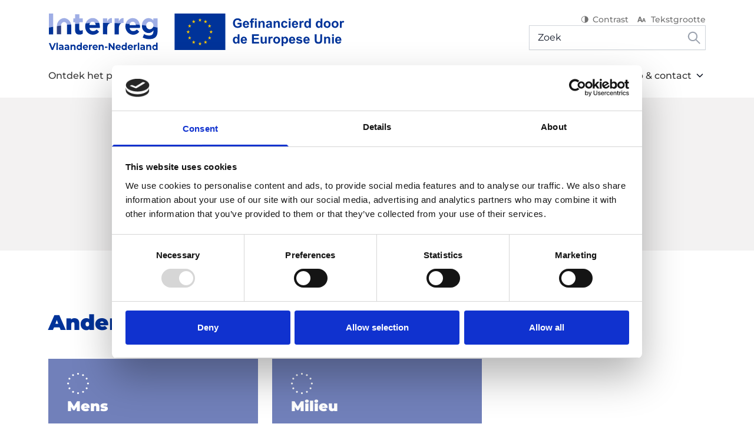

--- FILE ---
content_type: text/html; charset=UTF-8
request_url: https://interregvlaned.eu/themes/economie
body_size: 61161
content:










<!DOCTYPE html>
<html lang="nl" class="no-js">
	<head>
		<meta charset="utf-8"/>
		<meta http-equiv="content-type" content="text/html; charset=utf-8"/>
		<meta name="viewport" content="width=device-width, initial-scale=1">
		<link rel="home" href="https://interregvlaned.eu/"/>

        <title>Economie | Interreg Vlaanderen-Nederland</title>
        <meta name="generator" content="SEOmatic"><meta name="description" content="Hoog mikken voor de Lage Landen! Interreg Vlaanderen-Nederland ondersteunt samenwerking tussen Vlamingen en Nederlanders voor een beter Europa."><meta name="referrer" content="no-referrer-when-downgrade"><meta name="robots" content="all"><meta content="https://www.facebook.com/InterregVLANED" property="fb:profile_id"><meta content="nl" property="og:locale"><meta content="en" property="og:locale:alternate"><meta content="Interreg Vlaanderen-Nederland" property="og:site_name"><meta content="website" property="og:type"><meta content="https://interregvlaned.eu/themes/economie" property="og:url"><meta content="Economie" property="og:title"><meta content="Hoog mikken voor de Lage Landen! Interreg Vlaanderen-Nederland ondersteunt samenwerking tussen Vlamingen en Nederlanders voor een beter Europa." property="og:description"><meta content="https://interregvlaned.eu/uploads/_1200x630_crop_center-center_82_none/OG-Image.jpg?mtime=1689327221" property="og:image"><meta content="1200" property="og:image:width"><meta content="630" property="og:image:height"><meta content="Interreg Vlaanderen-Nederland ondersteunt samenwerking tussenVlamingen en Nederlanders voor een beter Europa." property="og:image:alt"><meta content="https://www.instagram.com/interregvlaned/" property="og:see_also"><meta content="https://www.youtube.com/@interregvlaned" property="og:see_also"><meta content="https://www.linkedin.com/company/interreg-vlaanderen-nederland/" property="og:see_also"><meta content="https://www.facebook.com/InterregVLANED" property="og:see_also"><meta name="twitter:card" content="summary_large_image"><meta name="twitter:creator" content="@"><meta name="twitter:title" content="Economie"><meta name="twitter:description" content="Hoog mikken voor de Lage Landen! Interreg Vlaanderen-Nederland ondersteunt samenwerking tussen Vlamingen en Nederlanders voor een beter Europa."><meta name="twitter:image" content="https://interregvlaned.eu/uploads/_1200x630_crop_center-center_82_none/OG-Image.jpg?mtime=1689327221"><meta name="twitter:image:width" content="1200"><meta name="twitter:image:height" content="630"><meta name="twitter:image:alt" content="Interreg Vlaanderen-Nederland ondersteunt samenwerking tussenVlamingen en Nederlanders voor een beter Europa.">
        <link href="https://interregvlaned.eu/themes/economie" rel="canonical"><link href="https://interregvlaned.eu/" rel="home"><link type="text/plain" href="https://interregvlaned.eu/humans.txt" rel="author"><link href="https://interregvlaned.eu/en/themes/economie" rel="alternate" hreflang="en"><link href="https://interregvlaned.eu/themes/economie" rel="alternate" hreflang="x-default"><link href="https://interregvlaned.eu/themes/economie" rel="alternate" hreflang="nl">

        <link rel="apple-touch-icon" sizes="180x180" href="/assets/favicon/apple-touch-icon.png">
<link rel="icon" type="image/png" sizes="32x32" href="/assets/favicon/favicon-32x32.png">
<link rel="icon" type="image/png" sizes="16x16" href="/assets/favicon/favicon-16x16.png">
<link rel="manifest" href="/assets/favicon/site.webmanifest">
<link rel="mask-icon" href="/assets/favicon/safari-pinned-tab.svg" color="#5bbad5">
<link rel="shortcut icon" href="/assets/favicon/favicon.ico">
<meta name="msapplication-TileColor" content="#da532c">
<meta name="msapplication-config" content="/assets/favicon/browserconfig.xml">
<meta name="theme-color" content="#ffffff">

		<script>
			(function (H) {H.className = H.className.replace(/\bno-js\b/, 'js')})(document.documentElement)
		</script>

        <link rel="stylesheet" href="https://interregvlaned.eu/build/assets/main-3ad275be.css">

        <script data-cookieconsent="ignore">
            window.dataLayer = window.dataLayer || [];
            function gtag() {
                dataLayer.push(arguments);
            }

            gtag("consent", "default", {
                ad_storage: "denied",
                analytics_storage: "denied",
                wait_for_update: 500,
            });

            gtag("set", "ads_data_redaction", true);
        </script>

        <script>window.dataLayer = window.dataLayer || [];
function gtag(){dataLayer.push(arguments)};
gtag('js', new Date());
gtag('config', 'G-61R6K49KK7', {'send_page_view': true,'anonymize_ip': false,'link_attribution': false,'allow_display_features': false});
</script><script async src="https://www.googletagmanager.com/gtag/js?id=G-61R6K49KK7"></script>

        <script id="Cookiebot" src="https://consent.cookiebot.com/uc.js" data-cbid="f04b8525-3e2a-4876-b6e4-ce966936b17c" data-blockingmode="auto" type="text/javascript"></script>
	</head>

	<body class="relative">

        <script async src="https://www.googletagmanager.com/gtag/js?id=G-61R6K49KK7"></script>


        <a href="#main" class="absolute right-full focus:right-auto focus:left-0 top-0 opacity-0 focus:opacity-100 z-50 c-button">Skip to main content</a>

				
		                                    



<div class="fixed lg:sticky top-0 z-30 w-full | js-nav">
            <div
            x-data="Countdown({date: '1768793101', lang: 'NL' })"
            class="js-meta-nav"
        >
            <div class="c-nav__meta"  :class="displayBanner ? 'is-open h-auto lg:h-14' : ''" x-cloak>
                <div class="container">
                    <div class="text-white text-xs lg:text-sm py-2 px-6 lg:px-10">
                        <p>&#x1f4f1;Dag codes via sms! <a href="https://interregvlaned.eu/nieuws/dag-codes-via-sms-zo-meld-je-je-voortaan-aan-in-het-e-loket"></a><strong>Vanaf 5</strong> mei meld je je <a href="https://interregvlaned.eu/nieuws/dag-codes-via-sms-zo-meld-je-je-voortaan-aan-in-het-e-loket" target="_blank" rel="noreferrer noopener">zo aan in het e-loket.</a></p>
                    </div>
                </div>
                <span
                    @click="setCookie('announcement', 'closed', 1)"
                    class="absolute right-0 w-6 h-6 uppercase rounded-full bg-gray-alpha-200 mr-2.5 cursor-pointer font-medium text-xs flex items-center justify-center">x</span>
            </div>
        </div>
        <div
        x-data="Navigation()"
        id="navigation"
        class="js-nav | lg:transition-all lg:duration-300 h-nav-mobile lg:h-nav-scroll transform c-nav flex flex-col w-full bg-white z-20 "
        :class="isOpen ? 'is-open' : ''"
        @scroll.window="handleScroll"
        @resize.window.throttle.250="handleScroll"
    >
        <nav class="lg:container" role="navigation">
            <div class="c-nav__actions px-6 lg:px-0 bg-white">
                                <div class="z-20">
                    <a href="https://interregvlaned.eu/" class="c-nav__logo__link" aria-label="Interreg NL">
                                                                            <img src="/assets/images/logo--main-nav.svg" width="503" height="68" class="c-nav__logo | js-nav-logo lazyload" loading="lazy" alt="Logo">
                                                <img src="/assets/images/logo--main-nav-dark.svg" width="503" height="68" class="c-nav__logo c-nav__logo--dark | js-nav-logo lazyload" loading="lazy" alt="Logo">
                    </a>
                </div>

                                <div class="hidden lg:flex lg:flex-col lg:items-end lg:justify-start gap-2">
                    <div class="bg-primary dark:bg-black lg:bg-transparent dark:lg:bg-transparent flex flex-col items-center py-9 lg:py-0">
    <div class="flex flex-wrap items-center justify-center lg:justify-end space-x-3">
        <a class="c-link--meta flex items-center | js-toggle-dark-mode">
            <span class="pointer-events-none c-icon"><svg width="14" height="14" viewBox="0 0 14 14" fill="none" xmlns="http://www.w3.org/2000/svg">
<path d="M12.5301 5.31C12.4156 4.95655 12.2641 4.61494 12.0779 4.29031C11.8026 3.80851 11.4565 3.36664 11.0499 2.97813C10.2147 2.18277 9.1506 1.64115 7.99219 1.42174C6.83377 1.20234 5.63306 1.315 4.54187 1.74549C3.45069 2.17598 2.51804 2.90497 1.86187 3.84026C1.2057 4.77555 0.855469 5.87515 0.855469 7C0.855469 8.12486 1.2057 9.22446 1.86187 10.1597C2.51804 11.095 3.45069 11.824 4.54187 12.2545C5.63306 12.685 6.83377 12.7977 7.99219 12.5783C9.1506 12.3589 10.2147 11.8172 11.0499 11.0219C11.4565 10.6334 11.8026 10.1915 12.0779 9.70969C12.2641 9.38507 12.4156 9.04346 12.5301 8.69C12.8897 7.58937 12.8897 6.41064 12.5301 5.31ZM1.70816 7C1.70816 5.70707 2.24746 4.4671 3.20741 3.55286C4.16737 2.63862 5.46934 2.125 6.82692 2.125V11.875C5.46934 11.875 4.16737 11.3614 3.20741 10.4471C2.24746 9.53291 1.70816 8.29293 1.70816 7Z" fill="currentColor" />
</svg>
</span>
           Contrast
        </a>
        <a class="c-link--meta items-center flex | js-toggle-font-size">
            <span class="pointer-events-none c-icon"><svg width="20" height="18" viewBox="0 0 20 18" fill="none" xmlns="http://www.w3.org/2000/svg">
<path fill-rule="evenodd" clip-rule="evenodd" d="M11.2824 12.3705L13.1787 6.9525H14.8971L17.1887 13.4963H15.6389L15.1908 12.051H12.8551L12.3487 13.4963H11.677L11.6785 13.5H9.54678L8.93095 11.5125H5.71795L5.0218 13.5H3.01367L6.16368 4.5H8.52618L11.2824 12.3705ZM6.16368 9.75H8.52618L7.34178 6.75L6.16368 9.75ZM13.1787 10.77H14.8971L14.0355 8.58825L13.1787 10.77Z" fill="currentColor"/>
</svg>
</span>
            Tekstgrootte
        </a>
            </div>
</div>
                    <form action="/search" method="GET">
                        <aside class="nav-search">
                            <input id="search" name="q" value="" placeholder="Zoek" type="text">
                            <button type="submit">
                                <svg class="h-6 w-auto" width="18" height="18" viewBox="0 0 18 18" fill="none" xmlns="http://www.w3.org/2000/svg">
<path d="M14.0001 7.33343C14.0027 5.82665 13.4948 4.36343 12.5591 3.18233C11.6235 2.00123 10.3154 1.17192 8.84799 0.829602C7.38061 0.487284 5.84054 0.652153 4.47888 1.29733C3.11721 1.94251 2.01426 3.02993 1.34986 4.38232C0.685453 5.73471 0.498778 7.27228 0.820269 8.74437C1.14176 10.2164 1.95245 11.5362 3.12018 12.4885C4.2879 13.4407 5.74377 13.9693 7.25043 13.9881C8.7571 14.0069 10.2257 13.5147 11.4167 12.5918L16.7501 17.9251L17.9251 16.7501L12.5917 11.4168C13.5013 10.2497 13.9968 8.81311 14.0001 7.33343ZM7.33341 12.3334C6.34451 12.3334 5.37781 12.0402 4.55556 11.4908C3.73331 10.9414 3.09245 10.1605 2.71401 9.24684C2.33558 8.33321 2.23656 7.32788 2.42949 6.35797C2.62241 5.38807 3.09862 4.49715 3.79788 3.79789C4.49714 3.09863 5.38806 2.62242 6.35796 2.4295C7.32787 2.23657 8.3332 2.33559 9.24683 2.71403C10.1605 3.09247 10.9414 3.73333 11.4908 4.55557C12.0402 5.37782 12.3334 6.34452 12.3334 7.33343C12.3334 8.65951 11.8066 9.93128 10.8689 10.869C9.93126 11.8066 8.65949 12.3334 7.33341 12.3334Z" fill="#9CA3AF"/>
</svg>

                            </button>
                        </aside>
                    </form>
                </div>

                                <button @click="toggle" class="relative z-30 c-nav__toggle" id="nav-toggle" aria-label="Menu" aria-expanded="false" aria-controls="menu">
                    <div class="icon"></div>
                </button>
            </div>

            <div class="c-nav__menu | js-nav-menu lg:place-content-end">
                                                    <div class="menu__main flex lg:flex-nowrap lg:flex-1 lg:space-x-6 w-full lg:w-auto items-center flex-col lg:flex-row">
                                                                                                                        
<div
    x-data="{ get isOpen() { return tab == 21 } }"
    class="w-full w-full lg:w-auto overflow-hidden"
    :class="tab == 21 ? 'absolute bg-white top-0 lg:static h-full lg:h-auto flex flex-col z-10' : ''"
>
                                                                                                    <div class="px-6 lg:px-0">
        <button
            @click="openSubnav(21)"
            x-ref="subnavButton"
            aria-label="Ontdek het programma"
            class='w-full lg:w-auto flex items-center justify-center  c-link--nav'
            :class="{ 'is-open px-4 lg:px-0': tab == 21, 'flex-row-reverse lg:flex-row': isOpen, 'space-x-1' : !isOpen }"
        >
                                                                                                                                                                                                                                                                                                                                            <span class="pointer-event-none lg:flex-1 md:text-left c-nav__title break-word line-clamp-1 w-max ">Ontdek het programma</span>
            <span
                  class="pointer-event-none min-w-[20px] min-h-[20px] text-black transform"
                  :class="{'text-white lg:text-black rotate-90 lg:rotate-180 mr-1 lg:mr-0': isOpen, '-rotate-90 lg:rotate-0': !isOpen}"
            >
                <svg width="20" height="19" viewBox="0 0 20 19" xmlns="http://www.w3.org/2000/svg">
<path d="M10.5624 12.302L15.0354 7.82117C15.1096 7.74758 15.1685 7.66002 15.2086 7.56355C15.2488 7.46708 15.2695 7.3636 15.2695 7.25909C15.2695 7.15458 15.2488 7.05111 15.2086 6.95463C15.1685 6.85816 15.1096 6.7706 15.0354 6.69701C14.887 6.54956 14.6864 6.4668 14.4772 6.4668C14.2681 6.4668 14.0674 6.54956 13.9191 6.69701L9.96077 10.6158L6.04202 6.69701C5.8937 6.54956 5.69305 6.4668 5.4839 6.4668C5.27475 6.4668 5.0741 6.54956 4.92577 6.69701C4.85097 6.77033 4.79146 6.85776 4.75069 6.95425C4.70992 7.05073 4.68871 7.15435 4.68828 7.25909C4.68871 7.36383 4.70992 7.46745 4.75069 7.56393C4.79146 7.66042 4.85097 7.74785 4.92577 7.82117L9.39869 12.302C9.47282 12.3824 9.5628 12.4465 9.66294 12.4904C9.76309 12.5342 9.87124 12.5569 9.98057 12.5569C10.0899 12.5569 10.198 12.5342 10.2982 12.4904C10.3983 12.4465 10.4883 12.3824 10.5624 12.302Z" fill="currentColor"/>
</svg>

            </span>
        </button>
    </div>

        <div
        x-cloak
        class="overflow-y-auto overflow-x-hidden flex-1 w-full lg:hidden"
        :class="tab == 21 ? 'block' : 'hidden'"
    >
        
<div class="c-nav__subnav h-full lg:h-auto">
    <div class="w-full lg:flex lg:space-x-10 space-y-10 lg:space-y-0">
        <div class="flex flex-col items-stretch justify-start lg:w-1/5 space-y-4 lg:space-y-7">
                        <div class="text-left font-bold text-xl text-gray-600 dark:text-black">Ontdek het programma</div>
            <div class="flex flex-col">
                                                                                                



            <a
            target="_self"
                                    href="https://interregvlaned.eu/ontdek-het-programma/algemeen"
            title="Algemeen"
            class="c-link c-link--sub-nav "
            x-on:click.stop="$event.target.blur();"
        >
            Algemeen
        </a>
                                                                                                    



            <a
            target="_self"
                                    href="https://interregvlaned.eu/ontdek-het-programma/interreg-vi"
            title="Interreg VI"
            class="c-link c-link--sub-nav "
            x-on:click.stop="$event.target.blur();"
        >
            Interreg VI
        </a>
                                                                                                    



            <a
            target="_self"
                                    href="https://interregvlaned.eu/ontdek-het-programma/organisatie"
            title="Organisatie"
            class="c-link c-link--sub-nav "
            x-on:click.stop="$event.target.blur();"
        >
            Organisatie
        </a>
                                                                                                    



            <a
            target="_self"
                                    href="https://interregvlaned.eu/ontdek-het-programma/netwerk"
            title="Netwerk"
            class="c-link c-link--sub-nav "
            x-on:click.stop="$event.target.blur();"
        >
            Netwerk
        </a>
                                                                                                    



            <a
            target="_self"
                                    href="https://interregvlaned.eu/ontdek-het-programma/archief"
            title="Historiek"
            class="c-link c-link--sub-nav "
            x-on:click.stop="$event.target.blur();"
        >
            Historiek
        </a>
                                                                                                    



            <a
            target="_self"
                                    href="https://interregvlaned.eu/download/over-het-programma"
            title="Downloads"
            class="c-link c-link--sub-nav "
            x-on:click.stop="$event.target.blur();"
        >
            Downloads
        </a>
                                                                                                    



            <a
            target="_self"
                                    href="https://interregvlaned.eu/faq/over-het-programma"
            title="FAQ"
            class="c-link c-link--sub-nav "
            x-on:click.stop="$event.target.blur();"
        >
            FAQ
        </a>
                                </div>
        </div>
                                    <div class="lg:w-2/4 space-y-4 lg:space-y-7">
                                        <div class="w-full col-span-2 text-left font-bold text-gray-600 dark:text-black text-xl">Thema&#039;s</div>
                                        <ul class="grid grid-cols-2 gap-x-6 gap-y-2.5">
                                                    <li class="col-span-2 lg:col-span-1 w-full group flex flex-col">
                                


    <a class="w-full group c-card c-card--theme bg-brand-blue dark:bg-black px-3 py-4 h-full" href="https://interregvlaned.eu/themes/een-slimmer-europa">
                            <span class="c-card__icon h-16 flex items-center">
                                
                
                <svg width="48" height="52" title="Lightbulb" xmlns="http://www.w3.org/2000/svg" viewBox="0 0 48 52" fill="none">
  <path d="M41.5784 6.46392L37.5887 10.6289M47 22.6289H42.2104M6.42164 6.45361L10.4113 10.6186M1 22.6186H5.78959M24 47.7216V51M24 1V5.16495M17.7291 42.268H30.2709M26.0936 37.8969V24.8041C26.0936 23.5979 27.0318 22.6186 28.1773 22.6186C29.3229 22.6186 30.2709 23.5979 30.2709 24.8041C30.2709 26.0103 29.3327 26.9897 28.1773 26.9897H19.8128C18.6574 26.9897 17.7192 26.0103 17.7192 24.8041C17.7192 23.5979 18.6574 22.6186 19.8128 22.6186C20.909 22.5567 21.8471 23.433 21.9064 24.5773C21.9064 24.6495 21.9064 24.7217 21.9064 24.7938V37.8866M30.2709 37.4124V43.3402C30.2709 46.4536 27.7626 47.701 24 47.701C20.2374 47.701 17.7291 46.4536 17.7291 43.3402V37.4124M29.2241 37.8969C34.3495 35.7732 37.6874 30.5567 37.5887 24.8041C37.4603 17.0309 31.4461 10.7526 24 10.6186C16.5539 10.7629 10.5397 17.0309 10.4113 24.8041C10.3126 30.5567 13.6406 35.7732 18.7759 37.8969H29.234H29.2241Z" stroke="white" stroke-width="2" stroke-miterlimit="10" stroke-linecap="round" stroke-linejoin="round"></path>
</svg>


            
                </span>
                <div class="text-white">
                            <h3 class="text-white dark:text-white text-xl">Een slimmer Europa</h3>
                                        <div class="c-card__intro group-hover:underline"><p>Innovatie en vaardigheden voor slimme transformatie</p></div>
                    </div>
    </a>

                            </li>
                                                    <li class="col-span-2 lg:col-span-1 w-full group flex flex-col">
                                


    <a class="w-full group c-card c-card--theme bg-brand-green dark:bg-black px-3 py-4 h-full" href="https://interregvlaned.eu/themes/een-groener-europa">
                            <span class="c-card__icon h-16 flex items-center">
                                
                
                <svg width="46" height="50" title="Plant" xmlns="http://www.w3.org/2000/svg" viewBox="0 0 46 50" fill="none">
  <path d="M45 49C44.4704 44.4359 40.4771 41.1948 36.1026 41.757C34.0688 42.0106 32.2152 43.0799 30.9124 44.7115C30.3192 40.1695 26.2942 36.9724 21.9302 37.5898C18.3712 38.0969 15.5749 41.0074 15.0876 44.7115C12.2807 41.1727 7.23881 40.6656 3.83871 43.5981C2.26047 44.9541 1.24362 46.8944 1 49M23 37.5237V32.2761M23 33.3234C23 23.5227 15.363 15.5742 5.94656 15.5742C5.94656 25.3748 13.5835 33.3234 23 33.3234ZM23 33.3234C23 23.5227 30.637 15.5742 40.0534 15.5742C40.0534 25.3748 32.4165 33.3234 23 33.3234ZM27.4805 21.3289C29.8637 14.2182 28.1372 6.31373 23.0212 1C17.884 6.34681 16.1574 14.2843 18.5936 21.4061" stroke="white" stroke-width="2" stroke-miterlimit="10"></path>
</svg>


            
                </span>
                <div class="text-white">
                            <h3 class="text-white dark:text-white text-xl">Een groener Europa</h3>
                                        <div class="c-card__intro group-hover:underline"><p>Klimaat, milieu en natuur</p></div>
                    </div>
    </a>

                            </li>
                                                    <li class="col-span-2 lg:col-span-1 w-full group flex flex-col">
                                


    <a class="w-full group c-card c-card--theme bg-brand-red dark:bg-black px-3 py-4 h-full" href="https://interregvlaned.eu/themes/een-socialer-europa">
                            <span class="c-card__icon h-16 flex items-center">
                                
                
                <svg width="54" height="51" title="Suitcase" xmlns="http://www.w3.org/2000/svg" viewBox="0 0 54 51" fill="none">
  <path d="M20.1197 7.46669C19.5676 3.40716 15.6267 0.541009 11.3177 1.0612C8.89258 1.357 6.74892 2.70337 5.51469 4.69234M41.6971 41.4729V44.6655M30.3941 41.4729H53M36.0456 32.9561L37.1716 30.8243C37.6804 29.4881 39.0554 28.6211 40.5603 28.6925H42.823C44.3279 28.6211 45.7029 29.4881 46.2118 30.8243L47.3377 32.9561M4.39956 8.45608C4.39956 12.5768 7.93984 15.9122 12.3138 15.9122C16.6877 15.9122 20.228 12.5768 20.228 8.45608C20.228 4.33535 16.6877 1 12.3138 1C7.93984 1 4.39956 4.33535 4.39956 8.45608ZM16.8285 49.9898L17.9544 37.2094H23.6059V29.7533C23.6059 23.868 18.5499 19.1047 12.3029 19.1047C6.05601 19.1047 1 23.868 1 29.7533V37.2094H6.65147L7.77744 49.9898H16.8176H16.8285ZM30.3833 32.9561H52.9892V50H30.3833V32.9561Z" stroke="white" stroke-width="2" stroke-miterlimit="10"></path>
</svg>


            
                </span>
                <div class="text-white">
                            <h3 class="text-white dark:text-white text-xl">Een socialer Europa</h3>
                                        <div class="c-card__intro group-hover:underline"><p>Inclusieve arbeidsmarkt, opleiding en duurzame vrijetijdsbesteding </p></div>
                    </div>
    </a>

                            </li>
                                                    <li class="col-span-2 lg:col-span-1 w-full group flex flex-col">
                                


    <a class="w-full group c-card c-card--theme bg-brand-yellow dark:bg-black px-3 py-4 h-full" href="https://interregvlaned.eu/themes/een-europa-zonder-grenzen">
                            <span class="c-card__icon h-16 flex items-center">
                                
                
                <svg width="56" height="25" title="Handshake" xmlns="http://www.w3.org/2000/svg" viewBox="0 0 56 25" fill="none">
  <path d="M25.1089 4.15627C24.6969 3.70073 24.2687 3.38656 23.8405 3.18235C22.6366 2.60115 21.457 2.8839 20.6329 3.1745C19.0655 3.72429 13.4019 6.19049 13.4019 6.19049H2.5351C1.68677 6.19049 1 6.85809 1 7.68277V17.6261C1 18.4508 1.68677 19.1184 2.5351 19.1184H16.8518C16.8518 19.1184 20.0755 21.0741 23.283 23.7837C23.283 23.7837 24.2767 24.7891 25.8199 23.6267C27.6054 22.2757 33.9559 17.3041 35.2486 16.1024C35.2486 16.1024 36.412 15.2856 35.3617 14.2488C34.3113 13.2121 29.4395 8.64883 29.4395 8.64883" stroke="white" stroke-width="2" stroke-miterlimit="10"></path>
  <path d="M29.3796 20.9102L42.1774 18.9231H53.0442C53.8925 18.9231 54.5712 18.2555 54.5712 17.4387V8.04516C54.5712 7.22047 53.8844 6.55287 53.0442 6.55287H42.1774C42.1774 6.55287 34.2596 1 32.571 1C30.8824 1 29.824 1.754 25.0976 4.14951C21.5184 5.96381 24.6936 10.8334 27.7719 9.44319C29.0646 8.86198 33.8395 6.89845 33.8395 6.89845" stroke="white" stroke-width="2" stroke-miterlimit="10"></path>
</svg>


            
                </span>
                <div class="text-white">
                            <h3 class="text-white dark:text-white text-xl">Een Europa zonder grenzen</h3>
                                        <div class="c-card__intro group-hover:underline"><p>Samenwerken om grensobstakels te overwinnen</p></div>
                    </div>
    </a>

                            </li>
                                            </ul>
                                    </div>
                        <div class="flex flex-col items-stretch justify-start lg:w-1/4 space-y-4 lg:space-y-7">
                                                <div class="text-left font-bold text-xl text-gray-600 dark:text-black">Nieuws</div>
                <ul class="space-y-3">
                                            <li class="col-span-1 w-full group flex flex-col">
                            

<a class="w-full group" href="https://interregvlaned.eu/nieuws/emissies-in-de-veehouderij-aanpakken-video">
    <span class="flex space-x-3">
        <div class="min-w-max">
                            
                
                        
                            
                        
                                                                
                                
        
        
        
        <picture class="">

                            <source srcset="/uploads/resized/uploads/553046/WhatsApp-Image-2025-12-29-at-09.59.33-1_480344035e464297941d411012cd39e0.webp 60w" type="image/webp">
            
            <img class=" lazyload" src="/uploads/resized/uploads/553046/WhatsApp-Image-2025-12-29-at-09.59.33-1_480344035e464297941d411012cd39e0.jpeg" srcset="/uploads/resized/uploads/553046/WhatsApp-Image-2025-12-29-at-09.59.33-1_480344035e464297941d411012cd39e0.jpeg 60w" width="60" height="60" alt="Whats App Image 2025 12 29 at 09 59 33 1" loading="lazy" style="object-position: 50% 50%;">
        </picture>
    
            </div>
        <span class="flex flex-col">
            <span>
                <span class="text-xs text-gray-middle font-semibold uppercase">RAMBO</span>
            </span>
                            <span class="text-sm font-bold text-primary group-hover:underline line-clamp-2">Emissies in de veehouderij aanpakken (video)</span>
                    </span>
    </span>
</a>
                        </li>
                                            <li class="col-span-1 w-full group flex flex-col">
                            

<a class="w-full group" href="https://interregvlaned.eu/nieuws/etpathfinder-smart-skills-lab-in-de-kijker-op-precisiebeurs-in-den-bosch">
    <span class="flex space-x-3">
        <div class="min-w-max">
                            
                
                        
                            
                        
                                                                
                                
        
        
        
        <picture class="">

                            <source srcset="/uploads/resized/uploads/552969/DSC04924_480344035e464297941d411012cd39e0.webp 60w" type="image/webp">
            
            <img class=" lazyload" src="/uploads/resized/uploads/552969/DSC04924_480344035e464297941d411012cd39e0.jpg" srcset="/uploads/resized/uploads/552969/DSC04924_480344035e464297941d411012cd39e0.jpg 60w" width="60" height="60" alt="DSC04924" loading="lazy" style="object-position: 50% 50%;">
        </picture>
    
            </div>
        <span class="flex flex-col">
            <span>
                <span class="text-xs text-gray-middle font-semibold uppercase">ETpathfinder Smart Skills Lab</span>
            </span>
                            <span class="text-sm font-bold text-primary group-hover:underline line-clamp-2">ETpathfinder Smart Skills Lab in de kijker op Precisiebeurs in Den Bosch</span>
                    </span>
    </span>
</a>
                        </li>
                                            <li class="col-span-1 w-full group flex flex-col">
                            

<a class="w-full group" href="https://interregvlaned.eu/nieuws/partner-flanders-food">
    <span class="flex space-x-3">
        <div class="min-w-max">
                            
                
                        
                            
                        
                                                                
                                
        
        
        
        <picture class="">

                            <source srcset="/uploads/resized/uploads/552571/Flanders-Food-website-header_480344035e464297941d411012cd39e0.webp 60w" type="image/webp">
            
            <img class=" lazyload" src="/uploads/resized/uploads/552571/Flanders-Food-website-header_480344035e464297941d411012cd39e0.png" srcset="/uploads/resized/uploads/552571/Flanders-Food-website-header_480344035e464297941d411012cd39e0.png 60w" width="60" height="60" alt="Flanders Food website header" loading="lazy" style="object-position: 50% 50%;">
        </picture>
    
            </div>
        <span class="flex flex-col">
            <span>
                <span class="text-xs text-gray-middle font-semibold uppercase">Food Pioneers Accelerator</span>
            </span>
                            <span class="text-sm font-bold text-primary group-hover:underline line-clamp-2">Flanders’ FOOD: ‘Door samenwerking krijgen we meer slagkracht’</span>
                    </span>
    </span>
</a>
                        </li>
                                            <li class="col-span-1 w-full group flex flex-col">
                            

<a class="w-full group" href="https://interregvlaned.eu/nieuws/nieuwe-partner-in-art-ie-lichtvis">
    <span class="flex space-x-3">
        <div class="min-w-max">
                            
                
                        
                            
                        
                                                                
                                
        
        
        
        <picture class="">

                            <source srcset="/uploads/resized/uploads/552520/Brightbook_Logo_V-768x432_480344035e464297941d411012cd39e0.webp 60w" type="image/webp">
            
            <img class=" lazyload" src="/uploads/resized/uploads/552520/Brightbook_Logo_V-768x432_480344035e464297941d411012cd39e0.png" srcset="/uploads/resized/uploads/552520/Brightbook_Logo_V-768x432_480344035e464297941d411012cd39e0.png 60w" width="60" height="60" alt="Brightbook Logo V 768x432" loading="lazy" style="object-position: 50% 50%;">
        </picture>
    
            </div>
        <span class="flex flex-col">
            <span>
                <span class="text-xs text-gray-middle font-semibold uppercase">Art-lE</span>
            </span>
                            <span class="text-sm font-bold text-primary group-hover:underline line-clamp-2">Nieuwe partner in Art-IE: Lichtvis</span>
                    </span>
    </span>
</a>
                        </li>
                                    </ul>
                                    <div class="flex justify-end">
                        

                                                    <a
            target="_self"
                                    href="https://interregvlaned.eu/nieuws"
            title="Ontdek meer nieuws"
            class="inline-flex items-center space-x-2 has-icon c-link--more"
            x-on:click.stop="$event.target.blur();"
        >
            <span class="pointer-events-none ">Ontdek meer nieuws</span>

            <span class="pointer-events-none c-icon"><svg viewBox="0 0 24 24" fill="none" xmlns="http://www.w3.org/2000/svg">
<path fill-rule="evenodd" clip-rule="evenodd" d="M15.2929 5.29287C15.6834 4.90235 16.3166 4.90235 16.7071 5.29287L22.7071 11.2929C22.8946 11.4804 23 11.7348 23 12C23 12.2652 22.8946 12.5195 22.7071 12.7071L16.7071 18.7071C16.3166 19.0976 15.6834 19.0976 15.2929 18.7071C14.9024 18.3166 14.9024 17.6834 15.2929 17.2929L19.5858 13L2 13C1.44772 13 1 12.5523 1 12C1 11.4477 1.44772 11 2 11L19.5858 11L15.2929 6.70708C14.9024 6.31656 14.9024 5.6834 15.2929 5.29287Z" fill="currentColor"/>
</svg>
</span>
        </a>
                        </div>
                            </div>
            </div>
</div>

    </div>

    <div
        x-cloak
        class="overlay"
        :class="tab == 21 ? 'block lg:hidden' : 'hidden'"
        @click="closeSubnav()"
    ></div>
</div>

                                                                                                                                                                                    
<div
    x-data="{ get isOpen() { return tab == 35 } }"
    class="w-full w-full lg:w-auto overflow-hidden"
    :class="tab == 35 ? 'absolute bg-white top-0 lg:static h-full lg:h-auto flex flex-col z-10' : ''"
>
                                                                                                                <div class="px-6 lg:px-0">
        <button
            @click="openSubnav(35)"
            x-ref="subnavButton"
            aria-label="Start je project"
            class='w-full lg:w-auto flex items-center justify-center  c-link--nav'
            :class="{ 'is-open px-4 lg:px-0': tab == 35, 'flex-row-reverse lg:flex-row': isOpen, 'space-x-1' : !isOpen }"
        >
                                                                                                                                                                                                                                                                                                                                                                                        <span class="pointer-event-none lg:flex-1 md:text-left c-nav__title break-word line-clamp-1 w-max ">Start je project</span>
            <span
                  class="pointer-event-none min-w-[20px] min-h-[20px] text-black transform"
                  :class="{'text-white lg:text-black rotate-90 lg:rotate-180 mr-1 lg:mr-0': isOpen, '-rotate-90 lg:rotate-0': !isOpen}"
            >
                <svg width="20" height="19" viewBox="0 0 20 19" xmlns="http://www.w3.org/2000/svg">
<path d="M10.5624 12.302L15.0354 7.82117C15.1096 7.74758 15.1685 7.66002 15.2086 7.56355C15.2488 7.46708 15.2695 7.3636 15.2695 7.25909C15.2695 7.15458 15.2488 7.05111 15.2086 6.95463C15.1685 6.85816 15.1096 6.7706 15.0354 6.69701C14.887 6.54956 14.6864 6.4668 14.4772 6.4668C14.2681 6.4668 14.0674 6.54956 13.9191 6.69701L9.96077 10.6158L6.04202 6.69701C5.8937 6.54956 5.69305 6.4668 5.4839 6.4668C5.27475 6.4668 5.0741 6.54956 4.92577 6.69701C4.85097 6.77033 4.79146 6.85776 4.75069 6.95425C4.70992 7.05073 4.68871 7.15435 4.68828 7.25909C4.68871 7.36383 4.70992 7.46745 4.75069 7.56393C4.79146 7.66042 4.85097 7.74785 4.92577 7.82117L9.39869 12.302C9.47282 12.3824 9.5628 12.4465 9.66294 12.4904C9.76309 12.5342 9.87124 12.5569 9.98057 12.5569C10.0899 12.5569 10.198 12.5342 10.2982 12.4904C10.3983 12.4465 10.4883 12.3824 10.5624 12.302Z" fill="currentColor"/>
</svg>

            </span>
        </button>
    </div>

        <div
        x-cloak
        class="overflow-y-auto overflow-x-hidden flex-1 w-full lg:hidden"
        :class="tab == 35 ? 'block' : 'hidden'"
    >
        
<div class="c-nav__subnav h-full lg:h-auto">
    <div class="w-full lg:flex lg:space-x-10 space-y-10 lg:space-y-0">
        <div class="flex flex-col items-stretch justify-start lg:w-1/5 space-y-4 lg:space-y-7">
                        <div class="text-left font-bold text-xl text-gray-600 dark:text-black">Start je project</div>
            <div class="flex flex-col">
                                                                                                



            <a
            target="_self"
                                    href="https://interregvlaned.eu/start-je-project/selectieprocedure"
            title="Selectieprocedure"
            class="c-link c-link--sub-nav "
            x-on:click.stop="$event.target.blur();"
        >
            Selectieprocedure
        </a>
                                                                                                    



            <a
            target="_self"
                                    href="https://interregvlaned.eu/start-je-project/project-indienen"
            title="Project indienen"
            class="c-link c-link--sub-nav "
            x-on:click.stop="$event.target.blur();"
        >
            Project indienen
        </a>
                                                                                                    



            <a
            target="_self"
                                    href="https://interregvlaned.eu/start-je-project/oproepen"
            title="Oproepen "
            class="c-link c-link--sub-nav "
            x-on:click.stop="$event.target.blur();"
        >
            Oproepen 
        </a>
                                                                                                    



            <a
            target="_self"
                                    href="https://interregvlaned.eu/start-je-project/staatssteun"
            title="Staatssteun"
            class="c-link c-link--sub-nav "
            x-on:click.stop="$event.target.blur();"
        >
            Staatssteun
        </a>
                                                                                                    



            <a
            target="_self"
                                    href="https://interregvlaned.eu/start-je-project/bedrijfsbetrokkenheid"
            title="Bedrijfsbetrokkenheid"
            class="c-link c-link--sub-nav "
            x-on:click.stop="$event.target.blur();"
        >
            Bedrijfsbetrokkenheid
        </a>
                                                                                                    



            <a
            target="_self"
                                    href="https://interregvlaned.eu/start-je-project/participatie"
            title="Participatie"
            class="c-link c-link--sub-nav "
            x-on:click.stop="$event.target.blur();"
        >
            Participatie
        </a>
                                                                                                    



            <a
            target="_self"
                                    href="https://interregvlaned.eu/download/start-je-project"
            title="Downloads"
            class="c-link c-link--sub-nav "
            x-on:click.stop="$event.target.blur();"
        >
            Downloads
        </a>
                                                                                                    



            <a
            target="_self"
                                    href="https://interregvlaned.eu/faq/start-je-project"
            title="FAQ"
            class="c-link c-link--sub-nav "
            x-on:click.stop="$event.target.blur();"
        >
            FAQ
        </a>
                                </div>
        </div>
                                    <div class="lg:w-2/4 space-y-4 lg:space-y-7">
                                        <div class="w-full col-span-2 text-left font-bold text-xl text-gray-600 dark:text-black">Open oproep</div>
                    

<div x-data="Countdown({date: '1768793101', lang: 'NL' })" class="w-full c-card c-card--announcement text-gray-dark block sm:grid sm:grid-cols-2">
        <div class="text-center p-3.5 bg-gray-100 flex justify-center items-center">
            <div x-show="countdown != false">
            <span class="font-bold"></span>
               <h3 x-text="countdown" class="text-primary font-bold text-xl pb-5"></h3>
                

            </div>
            <div x-show="countdown == false">
                                    <div class="prose prose--blue text-gray-dark">
                        <span><p>Er staat momenteel geen oproep open. </p></span>
                    </div>
                            </div>
        </div>
            <div class="ratio w-full overflow-hidden mb-2 h-full">
                            
                
                        
                            
                        
                                                                
                                
        
        
        
        <picture class="">

                            <source srcset="/uploads/resized/uploads/15447/Project_indienen_2242daf619441426332d6c1548efd611.webp 190w, /uploads/resized/uploads/15447/Project_indienen_b85d63ed8deac697cbdcdf1bdd159a0b.webp 385w, /uploads/resized/uploads/15447/Project_indienen_26dc2d62ff87e41e1b17f761d0bfd634.webp 770w" type="image/webp">
            
            <img class="w-full h-full absolute top-0 left-0 transition group-hover:scale-105 lazyload" src="/uploads/resized/uploads/15447/Project_indienen_26dc2d62ff87e41e1b17f761d0bfd634.jpg" srcset="/uploads/resized/uploads/15447/Project_indienen_2242daf619441426332d6c1548efd611.jpg 190w, /uploads/resized/uploads/15447/Project_indienen_b85d63ed8deac697cbdcdf1bdd159a0b.jpg 385w, /uploads/resized/uploads/15447/Project_indienen_26dc2d62ff87e41e1b17f761d0bfd634.jpg 770w" width="770" height="770" alt="Tafelvlag EU" loading="lazy" style="object-position: 51.13% 56.7%;">
        </picture>
    
            </div>
    </div>
                </div>
                        <div class="flex flex-col items-stretch justify-start lg:w-1/4 space-y-4 lg:space-y-7">
                                                <div class="text-left font-bold text-xl text-gray-600 dark:text-black">Nieuws</div>
                <ul class="space-y-3">
                                            <li class="col-span-1 w-full group flex flex-col">
                            

<a class="w-full group" href="https://interregvlaned.eu/nieuws/emissies-in-de-veehouderij-aanpakken-video">
    <span class="flex space-x-3">
        <div class="min-w-max">
                            
                
                        
                            
                        
                                                                
                                
        
        
        
        <picture class="">

                            <source srcset="/uploads/resized/uploads/553046/WhatsApp-Image-2025-12-29-at-09.59.33-1_480344035e464297941d411012cd39e0.webp 60w" type="image/webp">
            
            <img class=" lazyload" src="/uploads/resized/uploads/553046/WhatsApp-Image-2025-12-29-at-09.59.33-1_480344035e464297941d411012cd39e0.jpeg" srcset="/uploads/resized/uploads/553046/WhatsApp-Image-2025-12-29-at-09.59.33-1_480344035e464297941d411012cd39e0.jpeg 60w" width="60" height="60" alt="Whats App Image 2025 12 29 at 09 59 33 1" loading="lazy" style="object-position: 50% 50%;">
        </picture>
    
            </div>
        <span class="flex flex-col">
            <span>
                <span class="text-xs text-gray-middle font-semibold uppercase">RAMBO</span>
            </span>
                            <span class="text-sm font-bold text-primary group-hover:underline line-clamp-2">Emissies in de veehouderij aanpakken (video)</span>
                    </span>
    </span>
</a>
                        </li>
                                            <li class="col-span-1 w-full group flex flex-col">
                            

<a class="w-full group" href="https://interregvlaned.eu/nieuws/etpathfinder-smart-skills-lab-in-de-kijker-op-precisiebeurs-in-den-bosch">
    <span class="flex space-x-3">
        <div class="min-w-max">
                            
                
                        
                            
                        
                                                                
                                
        
        
        
        <picture class="">

                            <source srcset="/uploads/resized/uploads/552969/DSC04924_480344035e464297941d411012cd39e0.webp 60w" type="image/webp">
            
            <img class=" lazyload" src="/uploads/resized/uploads/552969/DSC04924_480344035e464297941d411012cd39e0.jpg" srcset="/uploads/resized/uploads/552969/DSC04924_480344035e464297941d411012cd39e0.jpg 60w" width="60" height="60" alt="DSC04924" loading="lazy" style="object-position: 50% 50%;">
        </picture>
    
            </div>
        <span class="flex flex-col">
            <span>
                <span class="text-xs text-gray-middle font-semibold uppercase">ETpathfinder Smart Skills Lab</span>
            </span>
                            <span class="text-sm font-bold text-primary group-hover:underline line-clamp-2">ETpathfinder Smart Skills Lab in de kijker op Precisiebeurs in Den Bosch</span>
                    </span>
    </span>
</a>
                        </li>
                                            <li class="col-span-1 w-full group flex flex-col">
                            

<a class="w-full group" href="https://interregvlaned.eu/nieuws/partner-flanders-food">
    <span class="flex space-x-3">
        <div class="min-w-max">
                            
                
                        
                            
                        
                                                                
                                
        
        
        
        <picture class="">

                            <source srcset="/uploads/resized/uploads/552571/Flanders-Food-website-header_480344035e464297941d411012cd39e0.webp 60w" type="image/webp">
            
            <img class=" lazyload" src="/uploads/resized/uploads/552571/Flanders-Food-website-header_480344035e464297941d411012cd39e0.png" srcset="/uploads/resized/uploads/552571/Flanders-Food-website-header_480344035e464297941d411012cd39e0.png 60w" width="60" height="60" alt="Flanders Food website header" loading="lazy" style="object-position: 50% 50%;">
        </picture>
    
            </div>
        <span class="flex flex-col">
            <span>
                <span class="text-xs text-gray-middle font-semibold uppercase">Food Pioneers Accelerator</span>
            </span>
                            <span class="text-sm font-bold text-primary group-hover:underline line-clamp-2">Flanders’ FOOD: ‘Door samenwerking krijgen we meer slagkracht’</span>
                    </span>
    </span>
</a>
                        </li>
                                            <li class="col-span-1 w-full group flex flex-col">
                            

<a class="w-full group" href="https://interregvlaned.eu/nieuws/nieuwe-partner-in-art-ie-lichtvis">
    <span class="flex space-x-3">
        <div class="min-w-max">
                            
                
                        
                            
                        
                                                                
                                
        
        
        
        <picture class="">

                            <source srcset="/uploads/resized/uploads/552520/Brightbook_Logo_V-768x432_480344035e464297941d411012cd39e0.webp 60w" type="image/webp">
            
            <img class=" lazyload" src="/uploads/resized/uploads/552520/Brightbook_Logo_V-768x432_480344035e464297941d411012cd39e0.png" srcset="/uploads/resized/uploads/552520/Brightbook_Logo_V-768x432_480344035e464297941d411012cd39e0.png 60w" width="60" height="60" alt="Brightbook Logo V 768x432" loading="lazy" style="object-position: 50% 50%;">
        </picture>
    
            </div>
        <span class="flex flex-col">
            <span>
                <span class="text-xs text-gray-middle font-semibold uppercase">Art-lE</span>
            </span>
                            <span class="text-sm font-bold text-primary group-hover:underline line-clamp-2">Nieuwe partner in Art-IE: Lichtvis</span>
                    </span>
    </span>
</a>
                        </li>
                                    </ul>
                                    <div class="flex justify-end">
                        

                                                    <a
            target="_self"
                                    href="https://interregvlaned.eu/nieuws"
            title="Ontdek meer nieuws"
            class="inline-flex items-center space-x-2 has-icon c-link--more"
            x-on:click.stop="$event.target.blur();"
        >
            <span class="pointer-events-none ">Ontdek meer nieuws</span>

            <span class="pointer-events-none c-icon"><svg viewBox="0 0 24 24" fill="none" xmlns="http://www.w3.org/2000/svg">
<path fill-rule="evenodd" clip-rule="evenodd" d="M15.2929 5.29287C15.6834 4.90235 16.3166 4.90235 16.7071 5.29287L22.7071 11.2929C22.8946 11.4804 23 11.7348 23 12C23 12.2652 22.8946 12.5195 22.7071 12.7071L16.7071 18.7071C16.3166 19.0976 15.6834 19.0976 15.2929 18.7071C14.9024 18.3166 14.9024 17.6834 15.2929 17.2929L19.5858 13L2 13C1.44772 13 1 12.5523 1 12C1 11.4477 1.44772 11 2 11L19.5858 11L15.2929 6.70708C14.9024 6.31656 14.9024 5.6834 15.2929 5.29287Z" fill="currentColor"/>
</svg>
</span>
        </a>
                        </div>
                            </div>
            </div>
</div>

    </div>

    <div
        x-cloak
        class="overlay"
        :class="tab == 35 ? 'block lg:hidden' : 'hidden'"
        @click="closeSubnav()"
    ></div>
</div>

                                                                                                                                                                                                                                                            



            <a
            target="_self"
                                    href="https://interregvlaned.eu/projecten"
            title="Projecten"
            class="c-link c-link--nav px-6 lg:px-0 line-clamp-1 "
            x-on:click.stop="$event.target.blur();"
        >
            Projecten
        </a>
    
                                                                                                                                                                                                                                                            



            <a
            target="_self"
                                    href="https://interregvlaned.eu/nieuws-events"
            title="Nieuws &amp; Events"
            class="c-link c-link--nav px-6 lg:px-0 line-clamp-1 "
            x-on:click.stop="$event.target.blur();"
        >
            Nieuws &amp; Events
        </a>
    
                                                                                                        </div>
                
                                <div class="lg:inline-flex items-center flex-none">
                                    <div class="px-6 lg:px-0">
                        <div class="menu__right w-full lg:w-auto lg:ml-5 mt-3 lg:mt-0 flex lg:space-y-0 justify-center lg:justify-between items-center flex-wrap">
                                                                                                                                                                                                                        



            <a
            target="_self"
                                    href="https://interregvlaned.eu/mijn-project"
            title="Mijn project"
            class="c-link c-link--nav c-link--nav--right lg:flex mr-4 "
            x-on:click.stop="$event.target.blur();"
        >
            Mijn project
        </a>
    
                                                                                                                                                                                                            
<div
    x-data="{ get isOpen() { return tab == 10202 } }"
    class=" w-full lg:w-auto overflow-hidden"
    :class="tab == 10202 ? 'absolute bg-white top-0 lg:static h-full lg:h-auto flex flex-col z-10' : ''"
>
                                                                                        <div class="">
        <button
            @click="openSubnav(10202)"
            x-ref="subnavButton"
            aria-label="Hulp &amp; contact"
            class='w-full lg:w-auto flex items-center justify-center text-gray-600 text-sm xs:text-lg lg:text-base c-link--nav'
            :class="{ 'is-open px-4 lg:px-0': tab == 10202, 'flex-row-reverse lg:flex-row': isOpen, 'space-x-1' : !isOpen }"
        >
                                                                                                                                                                                                                                                                                                <span class="pointer-event-none lg:flex-1 md:text-left c-nav__title break-word line-clamp-1 w-max ">Hulp &amp; contact</span>
            <span
                  class="pointer-event-none min-w-[20px] min-h-[20px] text-black transform"
                  :class="{'text-white lg:text-black rotate-90 lg:rotate-180 mr-1 lg:mr-0': isOpen, '-rotate-90 lg:rotate-0': !isOpen}"
            >
                <svg width="20" height="19" viewBox="0 0 20 19" xmlns="http://www.w3.org/2000/svg">
<path d="M10.5624 12.302L15.0354 7.82117C15.1096 7.74758 15.1685 7.66002 15.2086 7.56355C15.2488 7.46708 15.2695 7.3636 15.2695 7.25909C15.2695 7.15458 15.2488 7.05111 15.2086 6.95463C15.1685 6.85816 15.1096 6.7706 15.0354 6.69701C14.887 6.54956 14.6864 6.4668 14.4772 6.4668C14.2681 6.4668 14.0674 6.54956 13.9191 6.69701L9.96077 10.6158L6.04202 6.69701C5.8937 6.54956 5.69305 6.4668 5.4839 6.4668C5.27475 6.4668 5.0741 6.54956 4.92577 6.69701C4.85097 6.77033 4.79146 6.85776 4.75069 6.95425C4.70992 7.05073 4.68871 7.15435 4.68828 7.25909C4.68871 7.36383 4.70992 7.46745 4.75069 7.56393C4.79146 7.66042 4.85097 7.74785 4.92577 7.82117L9.39869 12.302C9.47282 12.3824 9.5628 12.4465 9.66294 12.4904C9.76309 12.5342 9.87124 12.5569 9.98057 12.5569C10.0899 12.5569 10.198 12.5342 10.2982 12.4904C10.3983 12.4465 10.4883 12.3824 10.5624 12.302Z" fill="currentColor"/>
</svg>

            </span>
        </button>
    </div>

        <div
        x-cloak
        class="overflow-y-auto overflow-x-hidden flex-1 w-full lg:hidden"
        :class="tab == 10202 ? 'block' : 'hidden'"
    >
        
<div class="c-nav__subnav h-full lg:h-auto">
    <div class="w-full lg:flex lg:space-x-10 space-y-10 lg:space-y-0">
        <div class="flex flex-col items-stretch justify-start lg:w-1/5 space-y-4 lg:space-y-7">
                        <div class="text-left font-bold text-xl text-gray-600 dark:text-black">Contact</div>
            <div class="flex flex-col">
                                                                                                



            <a
            target="_self"
                                    href="https://interregvlaned.eu/contact"
            title="Kom in contact met Interreg"
            class="c-link c-link--sub-nav "
            x-on:click.stop="$event.target.blur();"
        >
            Kom in contact met Interreg
        </a>
                                                                                                    



            <a
            target="_self"
                                    href="https://interregvlaned.eu/ontdek-het-programma/organisatie"
            title="Ons team"
            class="c-link c-link--sub-nav "
            x-on:click.stop="$event.target.blur();"
        >
            Ons team
        </a>
                                                                                                    



            <a
            target="_self"
                                    href="https://interregvlaned.eu/klacht-beroep"
            title="Dien klacht of beroep in"
            class="c-link c-link--sub-nav "
            x-on:click.stop="$event.target.blur();"
        >
            Dien klacht of beroep in
        </a>
                                                                                                    



            <a
            target="_self"
                                    href="https://interregvlaned.eu/fraude"
            title="Meld fraude"
            class="c-link c-link--sub-nav "
            x-on:click.stop="$event.target.blur();"
        >
            Meld fraude
        </a>
                                                                                                    



                                                                                                



            <a
            target="_self"
                                    href="https://interregvlaned.eu/jobs"
            title="Vacatures"
            class="c-link c-link--sub-nav "
            x-on:click.stop="$event.target.blur();"
        >
            Vacatures
        </a>
                                </div>
        </div>
                    <div class="flex flex-col items-stretch justify-start lg:w-1/3 space-y-4 lg:space-y-7">
                                                <div class="w-full col-span-2 text-left font-bold text-gray-600 dark:text-black text-xl">FAQ</div>
                <ul class="space-y-4">
                                            <li class="w-full group flex">
                            

<a class="w-full group" href="https://interregvlaned.eu/faq/over-het-programma">
    <span class="flex items-center space-x-3">
                                    <span class="bg-primary dark:bg-black py-2 h-16 w-16 rounded-sm flex items-center justify-center">
                                        
                
                <svg width="44" height="43" title="Information" xmlns="http://www.w3.org/2000/svg" viewBox="0 0 44 43" fill="none">
  <path d="M20.0672 15.2296H24.3091V10.9876H20.0672M22.1882 38.5602C12.8347 38.5602 5.22045 30.9459 5.22045 21.5925C5.22045 12.239 12.8347 4.62474 22.1882 4.62474C31.5416 4.62474 39.1559 12.239 39.1559 21.5925C39.1559 30.9459 31.5416 38.5602 22.1882 38.5602ZM22.1882 0.382812C19.4029 0.382812 16.6449 0.931416 14.0716 1.9973C11.4983 3.06319 9.16018 4.62548 7.19068 6.59497C3.2131 10.5726 0.978516 15.9673 0.978516 21.5925C0.978516 27.2176 3.2131 32.6124 7.19068 36.59C9.16018 38.5594 11.4983 40.1217 14.0716 41.1876C16.6449 42.2535 19.4029 42.8021 22.1882 42.8021C27.8133 42.8021 33.2081 40.5675 37.1857 36.59C41.1632 32.6124 43.3978 27.2176 43.3978 21.5925C43.3978 18.8072 42.8492 16.0492 41.7833 13.4759C40.7174 10.9026 39.1552 8.56447 37.1857 6.59497C35.2162 4.62548 32.878 3.06319 30.3047 1.9973C27.7315 0.931416 24.9735 0.382813 22.1882 0.382812ZM20.0672 32.1973H24.3091V19.4715H20.0672V32.1973Z" fill="white"></path>
</svg>


            
                        </span>
                                            <span class="text-sm font-bold text-primary group-hover:underline">Over het programma</span>
                </span>
</a>
                        </li>
                                            <li class="w-full group flex">
                            

<a class="w-full group" href="https://interregvlaned.eu/faq/start-je-project">
    <span class="flex items-center space-x-3">
                                    <span class="bg-primary dark:bg-black py-2 h-16 w-16 rounded-sm flex items-center justify-center">
                                        
                
                <svg width="37" height="40" title="Project" xmlns="http://www.w3.org/2000/svg" viewBox="0 0 37 40" fill="none">
  <path d="M21.0723 31.937L13.5311 24.5006V30.0779H4.10459V24.5006H0.333984V39.3735H4.10459V33.7961H13.5311V39.3735L21.0723 31.937ZM32.3841 4.05027H30.4988V0.332031H26.7282V4.05027H11.6458V0.332031H7.87519V4.05027H5.98989C3.91606 4.05027 2.21929 5.72347 2.21929 7.7685V20.7823H5.98989V15.205H32.3841V33.7961H24.4659L20.6952 37.5144H32.3841C34.458 37.5144 36.1547 35.8412 36.1547 33.7961V7.7685C36.1547 5.72347 34.458 4.05027 32.3841 4.05027ZM5.98989 11.4867V7.7685H32.3841V11.4867H5.98989Z" fill="white"></path>
</svg>


            
                        </span>
                                            <span class="text-sm font-bold text-primary group-hover:underline">Start je project</span>
                </span>
</a>
                        </li>
                                            <li class="w-full group flex">
                            

<a class="w-full group" href="https://interregvlaned.eu/faq/tijdens-je-project">
    <span class="flex items-center space-x-3">
                                    <span class="bg-primary dark:bg-black py-2 h-16 w-16 rounded-sm flex items-center justify-center">
                                        
                
                <svg width="34" height="39" title="Timeline" xmlns="http://www.w3.org/2000/svg" viewBox="0 0 34 39" fill="none">
  <path d="M13.4153 33.6325C13.4153 34.6048 13.8126 35.5372 14.5197 36.2247C15.2268 36.9122 16.1859 37.2984 17.1859 37.2984C18.186 37.2984 19.145 36.9122 19.8522 36.2247C20.5593 35.5372 20.9565 34.6048 20.9565 33.6325M13.4153 33.6325C13.4153 32.6603 13.8126 31.7278 14.5197 31.0404C15.2268 30.3529 16.1859 29.9666 17.1859 29.9666C18.186 29.9666 19.145 30.3529 19.8522 31.0404C20.5593 31.7278 20.9565 32.6603 20.9565 33.6325M13.4153 33.6325H2.10352M20.9565 33.6325H32.2684M17.1859 24.4678L13.4153 20.802H7.75942C7.25941 20.802 6.77988 20.6089 6.42631 20.2651C6.07275 19.9214 5.87412 19.4552 5.87412 18.9691V4.30559C5.87412 3.81946 6.07275 3.35325 6.42631 3.00951C6.77988 2.66577 7.25941 2.47266 7.75942 2.47266H26.6124C27.1125 2.47266 27.592 2.66577 27.9456 3.00951C28.2991 3.35325 28.4977 3.81946 28.4977 4.30559V18.9691C28.4977 19.4552 28.2991 19.9214 27.9456 20.2651C27.592 20.6089 27.1125 20.802 26.6124 20.802H20.9565L17.1859 24.4678Z" stroke="white" stroke-width="3.14217" stroke-linecap="round" stroke-linejoin="round"></path>
</svg>


            
                        </span>
                                            <span class="text-sm font-bold text-primary group-hover:underline">Tijdens je project</span>
                </span>
</a>
                        </li>
                                    </ul>
            </div>
            <div class="flex flex-col items-stretch justify-start lg:w-1/4 space-y-4 lg:space-y-7">
                                                <div class="w-full col-span-2 text-left font-bold text-xl text-gray-600 dark:text-black">Downloads</div>
                <ul class="space-y-4">
                                            <li class="w-full group flex ">
                            

<a class="w-full group" href="https://interregvlaned.eu/download/over-het-programma">
    <span class="flex items-center space-x-3">
                                    <span class="bg-primary dark:bg-black py-2 h-16 w-16 rounded-sm flex items-center justify-center">
                                        
                
                <svg width="44" height="43" title="Information" xmlns="http://www.w3.org/2000/svg" viewBox="0 0 44 43" fill="none">
  <path d="M20.0672 15.2296H24.3091V10.9876H20.0672M22.1882 38.5602C12.8347 38.5602 5.22045 30.9459 5.22045 21.5925C5.22045 12.239 12.8347 4.62474 22.1882 4.62474C31.5416 4.62474 39.1559 12.239 39.1559 21.5925C39.1559 30.9459 31.5416 38.5602 22.1882 38.5602ZM22.1882 0.382812C19.4029 0.382812 16.6449 0.931416 14.0716 1.9973C11.4983 3.06319 9.16018 4.62548 7.19068 6.59497C3.2131 10.5726 0.978516 15.9673 0.978516 21.5925C0.978516 27.2176 3.2131 32.6124 7.19068 36.59C9.16018 38.5594 11.4983 40.1217 14.0716 41.1876C16.6449 42.2535 19.4029 42.8021 22.1882 42.8021C27.8133 42.8021 33.2081 40.5675 37.1857 36.59C41.1632 32.6124 43.3978 27.2176 43.3978 21.5925C43.3978 18.8072 42.8492 16.0492 41.7833 13.4759C40.7174 10.9026 39.1552 8.56447 37.1857 6.59497C35.2162 4.62548 32.878 3.06319 30.3047 1.9973C27.7315 0.931416 24.9735 0.382813 22.1882 0.382812ZM20.0672 32.1973H24.3091V19.4715H20.0672V32.1973Z" fill="white"></path>
</svg>


            
                        </span>
                                            <span class="text-sm font-bold text-primary group-hover:underline">Over het programma</span>
                </span>
</a>
                        </li>
                                            <li class="w-full group flex ">
                            

<a class="w-full group" href="https://interregvlaned.eu/download/start-je-project">
    <span class="flex items-center space-x-3">
                                    <span class="bg-primary dark:bg-black py-2 h-16 w-16 rounded-sm flex items-center justify-center">
                                        
                
                <svg width="37" height="40" title="Project" xmlns="http://www.w3.org/2000/svg" viewBox="0 0 37 40" fill="none">
  <path d="M21.0723 31.937L13.5311 24.5006V30.0779H4.10459V24.5006H0.333984V39.3735H4.10459V33.7961H13.5311V39.3735L21.0723 31.937ZM32.3841 4.05027H30.4988V0.332031H26.7282V4.05027H11.6458V0.332031H7.87519V4.05027H5.98989C3.91606 4.05027 2.21929 5.72347 2.21929 7.7685V20.7823H5.98989V15.205H32.3841V33.7961H24.4659L20.6952 37.5144H32.3841C34.458 37.5144 36.1547 35.8412 36.1547 33.7961V7.7685C36.1547 5.72347 34.458 4.05027 32.3841 4.05027ZM5.98989 11.4867V7.7685H32.3841V11.4867H5.98989Z" fill="white"></path>
</svg>


            
                        </span>
                                            <span class="text-sm font-bold text-primary group-hover:underline">Start je project</span>
                </span>
</a>
                        </li>
                                            <li class="w-full group flex ">
                            

<a class="w-full group" href="https://interregvlaned.eu/download/tijdens-je-project">
    <span class="flex items-center space-x-3">
                                    <span class="bg-primary dark:bg-black py-2 h-16 w-16 rounded-sm flex items-center justify-center">
                                        
                
                <svg width="34" height="39" title="Timeline" xmlns="http://www.w3.org/2000/svg" viewBox="0 0 34 39" fill="none">
  <path d="M13.4153 33.6325C13.4153 34.6048 13.8126 35.5372 14.5197 36.2247C15.2268 36.9122 16.1859 37.2984 17.1859 37.2984C18.186 37.2984 19.145 36.9122 19.8522 36.2247C20.5593 35.5372 20.9565 34.6048 20.9565 33.6325M13.4153 33.6325C13.4153 32.6603 13.8126 31.7278 14.5197 31.0404C15.2268 30.3529 16.1859 29.9666 17.1859 29.9666C18.186 29.9666 19.145 30.3529 19.8522 31.0404C20.5593 31.7278 20.9565 32.6603 20.9565 33.6325M13.4153 33.6325H2.10352M20.9565 33.6325H32.2684M17.1859 24.4678L13.4153 20.802H7.75942C7.25941 20.802 6.77988 20.6089 6.42631 20.2651C6.07275 19.9214 5.87412 19.4552 5.87412 18.9691V4.30559C5.87412 3.81946 6.07275 3.35325 6.42631 3.00951C6.77988 2.66577 7.25941 2.47266 7.75942 2.47266H26.6124C27.1125 2.47266 27.592 2.66577 27.9456 3.00951C28.2991 3.35325 28.4977 3.81946 28.4977 4.30559V18.9691C28.4977 19.4552 28.2991 19.9214 27.9456 20.2651C27.592 20.6089 27.1125 20.802 26.6124 20.802H20.9565L17.1859 24.4678Z" stroke="white" stroke-width="3.14217" stroke-linecap="round" stroke-linejoin="round"></path>
</svg>


            
                        </span>
                                            <span class="text-sm font-bold text-primary group-hover:underline">Tijdens je project</span>
                </span>
</a>
                        </li>
                                    </ul>
            </div>
            </div>
</div>

    </div>

    <div
        x-cloak
        class="overlay"
        :class="tab == 10202 ? 'block lg:hidden' : 'hidden'"
        @click="closeSubnav()"
    ></div>
</div>

                                                                                                                        </div>
                    </div>
                                <div class="lg:hidden">
                    <div class="bg-primary dark:bg-black lg:bg-transparent dark:lg:bg-transparent flex flex-col items-center py-9 lg:py-0">
    <div class="flex flex-wrap items-center justify-center lg:justify-end space-x-3">
        <a class="c-link--meta flex items-center | js-toggle-dark-mode">
            <span class="pointer-events-none c-icon"><svg width="14" height="14" viewBox="0 0 14 14" fill="none" xmlns="http://www.w3.org/2000/svg">
<path d="M12.5301 5.31C12.4156 4.95655 12.2641 4.61494 12.0779 4.29031C11.8026 3.80851 11.4565 3.36664 11.0499 2.97813C10.2147 2.18277 9.1506 1.64115 7.99219 1.42174C6.83377 1.20234 5.63306 1.315 4.54187 1.74549C3.45069 2.17598 2.51804 2.90497 1.86187 3.84026C1.2057 4.77555 0.855469 5.87515 0.855469 7C0.855469 8.12486 1.2057 9.22446 1.86187 10.1597C2.51804 11.095 3.45069 11.824 4.54187 12.2545C5.63306 12.685 6.83377 12.7977 7.99219 12.5783C9.1506 12.3589 10.2147 11.8172 11.0499 11.0219C11.4565 10.6334 11.8026 10.1915 12.0779 9.70969C12.2641 9.38507 12.4156 9.04346 12.5301 8.69C12.8897 7.58937 12.8897 6.41064 12.5301 5.31ZM1.70816 7C1.70816 5.70707 2.24746 4.4671 3.20741 3.55286C4.16737 2.63862 5.46934 2.125 6.82692 2.125V11.875C5.46934 11.875 4.16737 11.3614 3.20741 10.4471C2.24746 9.53291 1.70816 8.29293 1.70816 7Z" fill="currentColor" />
</svg>
</span>
           Contrast
        </a>
        <a class="c-link--meta items-center flex | js-toggle-font-size">
            <span class="pointer-events-none c-icon"><svg width="20" height="18" viewBox="0 0 20 18" fill="none" xmlns="http://www.w3.org/2000/svg">
<path fill-rule="evenodd" clip-rule="evenodd" d="M11.2824 12.3705L13.1787 6.9525H14.8971L17.1887 13.4963H15.6389L15.1908 12.051H12.8551L12.3487 13.4963H11.677L11.6785 13.5H9.54678L8.93095 11.5125H5.71795L5.0218 13.5H3.01367L6.16368 4.5H8.52618L11.2824 12.3705ZM6.16368 9.75H8.52618L7.34178 6.75L6.16368 9.75ZM13.1787 10.77H14.8971L14.0355 8.58825L13.1787 10.77Z" fill="currentColor"/>
</svg>
</span>
            Tekstgrootte
        </a>
            </div>
</div>
                </div>
                </div>
            </div>

                    </nav>

                                                                <div
    x-cloak
    class="hidden absolute top-full z-10 w-full bg-white overflow-hidden flex-col overflow-y-auto overflow-x-hidden"
    :class="tab == 21 ? ' lg:flex' : ''"
>
    
<div class="c-nav__subnav h-full lg:h-auto">
    <div class="w-full lg:flex lg:space-x-10 space-y-10 lg:space-y-0">
        <div class="flex flex-col items-stretch justify-start lg:w-1/5 space-y-4 lg:space-y-7">
                        <div class="text-left font-bold text-xl text-gray-600 dark:text-black">Ontdek het programma</div>
            <div class="flex flex-col">
                                                                                                



            <a
            target="_self"
                                    href="https://interregvlaned.eu/ontdek-het-programma/algemeen"
            title="Algemeen"
            class="c-link c-link--sub-nav "
            x-on:click.stop="$event.target.blur();"
        >
            Algemeen
        </a>
                                                                                                    



            <a
            target="_self"
                                    href="https://interregvlaned.eu/ontdek-het-programma/interreg-vi"
            title="Interreg VI"
            class="c-link c-link--sub-nav "
            x-on:click.stop="$event.target.blur();"
        >
            Interreg VI
        </a>
                                                                                                    



            <a
            target="_self"
                                    href="https://interregvlaned.eu/ontdek-het-programma/organisatie"
            title="Organisatie"
            class="c-link c-link--sub-nav "
            x-on:click.stop="$event.target.blur();"
        >
            Organisatie
        </a>
                                                                                                    



            <a
            target="_self"
                                    href="https://interregvlaned.eu/ontdek-het-programma/netwerk"
            title="Netwerk"
            class="c-link c-link--sub-nav "
            x-on:click.stop="$event.target.blur();"
        >
            Netwerk
        </a>
                                                                                                    



            <a
            target="_self"
                                    href="https://interregvlaned.eu/ontdek-het-programma/archief"
            title="Historiek"
            class="c-link c-link--sub-nav "
            x-on:click.stop="$event.target.blur();"
        >
            Historiek
        </a>
                                                                                                    



            <a
            target="_self"
                                    href="https://interregvlaned.eu/download/over-het-programma"
            title="Downloads"
            class="c-link c-link--sub-nav "
            x-on:click.stop="$event.target.blur();"
        >
            Downloads
        </a>
                                                                                                    



            <a
            target="_self"
                                    href="https://interregvlaned.eu/faq/over-het-programma"
            title="FAQ"
            class="c-link c-link--sub-nav "
            x-on:click.stop="$event.target.blur();"
        >
            FAQ
        </a>
                                </div>
        </div>
                                    <div class="lg:w-2/4 space-y-4 lg:space-y-7">
                                        <div class="w-full col-span-2 text-left font-bold text-gray-600 dark:text-black text-xl">Thema&#039;s</div>
                                        <ul class="grid grid-cols-2 gap-x-6 gap-y-2.5">
                                                    <li class="col-span-2 lg:col-span-1 w-full group flex flex-col">
                                


    <a class="w-full group c-card c-card--theme bg-brand-blue dark:bg-black px-3 py-4 h-full" href="https://interregvlaned.eu/themes/een-slimmer-europa">
                            <span class="c-card__icon h-16 flex items-center">
                                
                
                <svg width="48" height="52" title="Lightbulb" xmlns="http://www.w3.org/2000/svg" viewBox="0 0 48 52" fill="none">
  <path d="M41.5784 6.46392L37.5887 10.6289M47 22.6289H42.2104M6.42164 6.45361L10.4113 10.6186M1 22.6186H5.78959M24 47.7216V51M24 1V5.16495M17.7291 42.268H30.2709M26.0936 37.8969V24.8041C26.0936 23.5979 27.0318 22.6186 28.1773 22.6186C29.3229 22.6186 30.2709 23.5979 30.2709 24.8041C30.2709 26.0103 29.3327 26.9897 28.1773 26.9897H19.8128C18.6574 26.9897 17.7192 26.0103 17.7192 24.8041C17.7192 23.5979 18.6574 22.6186 19.8128 22.6186C20.909 22.5567 21.8471 23.433 21.9064 24.5773C21.9064 24.6495 21.9064 24.7217 21.9064 24.7938V37.8866M30.2709 37.4124V43.3402C30.2709 46.4536 27.7626 47.701 24 47.701C20.2374 47.701 17.7291 46.4536 17.7291 43.3402V37.4124M29.2241 37.8969C34.3495 35.7732 37.6874 30.5567 37.5887 24.8041C37.4603 17.0309 31.4461 10.7526 24 10.6186C16.5539 10.7629 10.5397 17.0309 10.4113 24.8041C10.3126 30.5567 13.6406 35.7732 18.7759 37.8969H29.234H29.2241Z" stroke="white" stroke-width="2" stroke-miterlimit="10" stroke-linecap="round" stroke-linejoin="round"></path>
</svg>


            
                </span>
                <div class="text-white">
                            <h3 class="text-white dark:text-white text-xl">Een slimmer Europa</h3>
                                        <div class="c-card__intro group-hover:underline"><p>Innovatie en vaardigheden voor slimme transformatie</p></div>
                    </div>
    </a>

                            </li>
                                                    <li class="col-span-2 lg:col-span-1 w-full group flex flex-col">
                                


    <a class="w-full group c-card c-card--theme bg-brand-green dark:bg-black px-3 py-4 h-full" href="https://interregvlaned.eu/themes/een-groener-europa">
                            <span class="c-card__icon h-16 flex items-center">
                                
                
                <svg width="46" height="50" title="Plant" xmlns="http://www.w3.org/2000/svg" viewBox="0 0 46 50" fill="none">
  <path d="M45 49C44.4704 44.4359 40.4771 41.1948 36.1026 41.757C34.0688 42.0106 32.2152 43.0799 30.9124 44.7115C30.3192 40.1695 26.2942 36.9724 21.9302 37.5898C18.3712 38.0969 15.5749 41.0074 15.0876 44.7115C12.2807 41.1727 7.23881 40.6656 3.83871 43.5981C2.26047 44.9541 1.24362 46.8944 1 49M23 37.5237V32.2761M23 33.3234C23 23.5227 15.363 15.5742 5.94656 15.5742C5.94656 25.3748 13.5835 33.3234 23 33.3234ZM23 33.3234C23 23.5227 30.637 15.5742 40.0534 15.5742C40.0534 25.3748 32.4165 33.3234 23 33.3234ZM27.4805 21.3289C29.8637 14.2182 28.1372 6.31373 23.0212 1C17.884 6.34681 16.1574 14.2843 18.5936 21.4061" stroke="white" stroke-width="2" stroke-miterlimit="10"></path>
</svg>


            
                </span>
                <div class="text-white">
                            <h3 class="text-white dark:text-white text-xl">Een groener Europa</h3>
                                        <div class="c-card__intro group-hover:underline"><p>Klimaat, milieu en natuur</p></div>
                    </div>
    </a>

                            </li>
                                                    <li class="col-span-2 lg:col-span-1 w-full group flex flex-col">
                                


    <a class="w-full group c-card c-card--theme bg-brand-red dark:bg-black px-3 py-4 h-full" href="https://interregvlaned.eu/themes/een-socialer-europa">
                            <span class="c-card__icon h-16 flex items-center">
                                
                
                <svg width="54" height="51" title="Suitcase" xmlns="http://www.w3.org/2000/svg" viewBox="0 0 54 51" fill="none">
  <path d="M20.1197 7.46669C19.5676 3.40716 15.6267 0.541009 11.3177 1.0612C8.89258 1.357 6.74892 2.70337 5.51469 4.69234M41.6971 41.4729V44.6655M30.3941 41.4729H53M36.0456 32.9561L37.1716 30.8243C37.6804 29.4881 39.0554 28.6211 40.5603 28.6925H42.823C44.3279 28.6211 45.7029 29.4881 46.2118 30.8243L47.3377 32.9561M4.39956 8.45608C4.39956 12.5768 7.93984 15.9122 12.3138 15.9122C16.6877 15.9122 20.228 12.5768 20.228 8.45608C20.228 4.33535 16.6877 1 12.3138 1C7.93984 1 4.39956 4.33535 4.39956 8.45608ZM16.8285 49.9898L17.9544 37.2094H23.6059V29.7533C23.6059 23.868 18.5499 19.1047 12.3029 19.1047C6.05601 19.1047 1 23.868 1 29.7533V37.2094H6.65147L7.77744 49.9898H16.8176H16.8285ZM30.3833 32.9561H52.9892V50H30.3833V32.9561Z" stroke="white" stroke-width="2" stroke-miterlimit="10"></path>
</svg>


            
                </span>
                <div class="text-white">
                            <h3 class="text-white dark:text-white text-xl">Een socialer Europa</h3>
                                        <div class="c-card__intro group-hover:underline"><p>Inclusieve arbeidsmarkt, opleiding en duurzame vrijetijdsbesteding </p></div>
                    </div>
    </a>

                            </li>
                                                    <li class="col-span-2 lg:col-span-1 w-full group flex flex-col">
                                


    <a class="w-full group c-card c-card--theme bg-brand-yellow dark:bg-black px-3 py-4 h-full" href="https://interregvlaned.eu/themes/een-europa-zonder-grenzen">
                            <span class="c-card__icon h-16 flex items-center">
                                
                
                <svg width="56" height="25" title="Handshake" xmlns="http://www.w3.org/2000/svg" viewBox="0 0 56 25" fill="none">
  <path d="M25.1089 4.15627C24.6969 3.70073 24.2687 3.38656 23.8405 3.18235C22.6366 2.60115 21.457 2.8839 20.6329 3.1745C19.0655 3.72429 13.4019 6.19049 13.4019 6.19049H2.5351C1.68677 6.19049 1 6.85809 1 7.68277V17.6261C1 18.4508 1.68677 19.1184 2.5351 19.1184H16.8518C16.8518 19.1184 20.0755 21.0741 23.283 23.7837C23.283 23.7837 24.2767 24.7891 25.8199 23.6267C27.6054 22.2757 33.9559 17.3041 35.2486 16.1024C35.2486 16.1024 36.412 15.2856 35.3617 14.2488C34.3113 13.2121 29.4395 8.64883 29.4395 8.64883" stroke="white" stroke-width="2" stroke-miterlimit="10"></path>
  <path d="M29.3796 20.9102L42.1774 18.9231H53.0442C53.8925 18.9231 54.5712 18.2555 54.5712 17.4387V8.04516C54.5712 7.22047 53.8844 6.55287 53.0442 6.55287H42.1774C42.1774 6.55287 34.2596 1 32.571 1C30.8824 1 29.824 1.754 25.0976 4.14951C21.5184 5.96381 24.6936 10.8334 27.7719 9.44319C29.0646 8.86198 33.8395 6.89845 33.8395 6.89845" stroke="white" stroke-width="2" stroke-miterlimit="10"></path>
</svg>


            
                </span>
                <div class="text-white">
                            <h3 class="text-white dark:text-white text-xl">Een Europa zonder grenzen</h3>
                                        <div class="c-card__intro group-hover:underline"><p>Samenwerken om grensobstakels te overwinnen</p></div>
                    </div>
    </a>

                            </li>
                                            </ul>
                                    </div>
                        <div class="flex flex-col items-stretch justify-start lg:w-1/4 space-y-4 lg:space-y-7">
                                                <div class="text-left font-bold text-xl text-gray-600 dark:text-black">Nieuws</div>
                <ul class="space-y-3">
                                            <li class="col-span-1 w-full group flex flex-col">
                            

<a class="w-full group" href="https://interregvlaned.eu/nieuws/emissies-in-de-veehouderij-aanpakken-video">
    <span class="flex space-x-3">
        <div class="min-w-max">
                            
                
                        
                            
                        
                                                                
                                
        
        
        
        <picture class="">

                            <source srcset="/uploads/resized/uploads/553046/WhatsApp-Image-2025-12-29-at-09.59.33-1_480344035e464297941d411012cd39e0.webp 60w" type="image/webp">
            
            <img class=" lazyload" src="/uploads/resized/uploads/553046/WhatsApp-Image-2025-12-29-at-09.59.33-1_480344035e464297941d411012cd39e0.jpeg" srcset="/uploads/resized/uploads/553046/WhatsApp-Image-2025-12-29-at-09.59.33-1_480344035e464297941d411012cd39e0.jpeg 60w" width="60" height="60" alt="Whats App Image 2025 12 29 at 09 59 33 1" loading="lazy" style="object-position: 50% 50%;">
        </picture>
    
            </div>
        <span class="flex flex-col">
            <span>
                <span class="text-xs text-gray-middle font-semibold uppercase">RAMBO</span>
            </span>
                            <span class="text-sm font-bold text-primary group-hover:underline line-clamp-2">Emissies in de veehouderij aanpakken (video)</span>
                    </span>
    </span>
</a>
                        </li>
                                            <li class="col-span-1 w-full group flex flex-col">
                            

<a class="w-full group" href="https://interregvlaned.eu/nieuws/etpathfinder-smart-skills-lab-in-de-kijker-op-precisiebeurs-in-den-bosch">
    <span class="flex space-x-3">
        <div class="min-w-max">
                            
                
                        
                            
                        
                                                                
                                
        
        
        
        <picture class="">

                            <source srcset="/uploads/resized/uploads/552969/DSC04924_480344035e464297941d411012cd39e0.webp 60w" type="image/webp">
            
            <img class=" lazyload" src="/uploads/resized/uploads/552969/DSC04924_480344035e464297941d411012cd39e0.jpg" srcset="/uploads/resized/uploads/552969/DSC04924_480344035e464297941d411012cd39e0.jpg 60w" width="60" height="60" alt="DSC04924" loading="lazy" style="object-position: 50% 50%;">
        </picture>
    
            </div>
        <span class="flex flex-col">
            <span>
                <span class="text-xs text-gray-middle font-semibold uppercase">ETpathfinder Smart Skills Lab</span>
            </span>
                            <span class="text-sm font-bold text-primary group-hover:underline line-clamp-2">ETpathfinder Smart Skills Lab in de kijker op Precisiebeurs in Den Bosch</span>
                    </span>
    </span>
</a>
                        </li>
                                            <li class="col-span-1 w-full group flex flex-col">
                            

<a class="w-full group" href="https://interregvlaned.eu/nieuws/partner-flanders-food">
    <span class="flex space-x-3">
        <div class="min-w-max">
                            
                
                        
                            
                        
                                                                
                                
        
        
        
        <picture class="">

                            <source srcset="/uploads/resized/uploads/552571/Flanders-Food-website-header_480344035e464297941d411012cd39e0.webp 60w" type="image/webp">
            
            <img class=" lazyload" src="/uploads/resized/uploads/552571/Flanders-Food-website-header_480344035e464297941d411012cd39e0.png" srcset="/uploads/resized/uploads/552571/Flanders-Food-website-header_480344035e464297941d411012cd39e0.png 60w" width="60" height="60" alt="Flanders Food website header" loading="lazy" style="object-position: 50% 50%;">
        </picture>
    
            </div>
        <span class="flex flex-col">
            <span>
                <span class="text-xs text-gray-middle font-semibold uppercase">Food Pioneers Accelerator</span>
            </span>
                            <span class="text-sm font-bold text-primary group-hover:underline line-clamp-2">Flanders’ FOOD: ‘Door samenwerking krijgen we meer slagkracht’</span>
                    </span>
    </span>
</a>
                        </li>
                                            <li class="col-span-1 w-full group flex flex-col">
                            

<a class="w-full group" href="https://interregvlaned.eu/nieuws/nieuwe-partner-in-art-ie-lichtvis">
    <span class="flex space-x-3">
        <div class="min-w-max">
                            
                
                        
                            
                        
                                                                
                                
        
        
        
        <picture class="">

                            <source srcset="/uploads/resized/uploads/552520/Brightbook_Logo_V-768x432_480344035e464297941d411012cd39e0.webp 60w" type="image/webp">
            
            <img class=" lazyload" src="/uploads/resized/uploads/552520/Brightbook_Logo_V-768x432_480344035e464297941d411012cd39e0.png" srcset="/uploads/resized/uploads/552520/Brightbook_Logo_V-768x432_480344035e464297941d411012cd39e0.png 60w" width="60" height="60" alt="Brightbook Logo V 768x432" loading="lazy" style="object-position: 50% 50%;">
        </picture>
    
            </div>
        <span class="flex flex-col">
            <span>
                <span class="text-xs text-gray-middle font-semibold uppercase">Art-lE</span>
            </span>
                            <span class="text-sm font-bold text-primary group-hover:underline line-clamp-2">Nieuwe partner in Art-IE: Lichtvis</span>
                    </span>
    </span>
</a>
                        </li>
                                    </ul>
                                    <div class="flex justify-end">
                        

                                                    <a
            target="_self"
                                    href="https://interregvlaned.eu/nieuws"
            title="Ontdek meer nieuws"
            class="inline-flex items-center space-x-2 has-icon c-link--more"
            x-on:click.stop="$event.target.blur();"
        >
            <span class="pointer-events-none ">Ontdek meer nieuws</span>

            <span class="pointer-events-none c-icon"><svg viewBox="0 0 24 24" fill="none" xmlns="http://www.w3.org/2000/svg">
<path fill-rule="evenodd" clip-rule="evenodd" d="M15.2929 5.29287C15.6834 4.90235 16.3166 4.90235 16.7071 5.29287L22.7071 11.2929C22.8946 11.4804 23 11.7348 23 12C23 12.2652 22.8946 12.5195 22.7071 12.7071L16.7071 18.7071C16.3166 19.0976 15.6834 19.0976 15.2929 18.7071C14.9024 18.3166 14.9024 17.6834 15.2929 17.2929L19.5858 13L2 13C1.44772 13 1 12.5523 1 12C1 11.4477 1.44772 11 2 11L19.5858 11L15.2929 6.70708C14.9024 6.31656 14.9024 5.6834 15.2929 5.29287Z" fill="currentColor"/>
</svg>
</span>
        </a>
                        </div>
                            </div>
            </div>
</div>

</div>

<div
    x-cloak
    class="overlay hidden"
    :class="tab == 21 ? 'lg:block' : ''"
    @click="closeSubnav()"
></div>

                                                                                    <div
    x-cloak
    class="hidden absolute top-full z-10 w-full bg-white overflow-hidden flex-col overflow-y-auto overflow-x-hidden"
    :class="tab == 35 ? ' lg:flex' : ''"
>
    
<div class="c-nav__subnav h-full lg:h-auto">
    <div class="w-full lg:flex lg:space-x-10 space-y-10 lg:space-y-0">
        <div class="flex flex-col items-stretch justify-start lg:w-1/5 space-y-4 lg:space-y-7">
                        <div class="text-left font-bold text-xl text-gray-600 dark:text-black">Start je project</div>
            <div class="flex flex-col">
                                                                                                



            <a
            target="_self"
                                    href="https://interregvlaned.eu/start-je-project/selectieprocedure"
            title="Selectieprocedure"
            class="c-link c-link--sub-nav "
            x-on:click.stop="$event.target.blur();"
        >
            Selectieprocedure
        </a>
                                                                                                    



            <a
            target="_self"
                                    href="https://interregvlaned.eu/start-je-project/project-indienen"
            title="Project indienen"
            class="c-link c-link--sub-nav "
            x-on:click.stop="$event.target.blur();"
        >
            Project indienen
        </a>
                                                                                                    



            <a
            target="_self"
                                    href="https://interregvlaned.eu/start-je-project/oproepen"
            title="Oproepen "
            class="c-link c-link--sub-nav "
            x-on:click.stop="$event.target.blur();"
        >
            Oproepen 
        </a>
                                                                                                    



            <a
            target="_self"
                                    href="https://interregvlaned.eu/start-je-project/staatssteun"
            title="Staatssteun"
            class="c-link c-link--sub-nav "
            x-on:click.stop="$event.target.blur();"
        >
            Staatssteun
        </a>
                                                                                                    



            <a
            target="_self"
                                    href="https://interregvlaned.eu/start-je-project/bedrijfsbetrokkenheid"
            title="Bedrijfsbetrokkenheid"
            class="c-link c-link--sub-nav "
            x-on:click.stop="$event.target.blur();"
        >
            Bedrijfsbetrokkenheid
        </a>
                                                                                                    



            <a
            target="_self"
                                    href="https://interregvlaned.eu/start-je-project/participatie"
            title="Participatie"
            class="c-link c-link--sub-nav "
            x-on:click.stop="$event.target.blur();"
        >
            Participatie
        </a>
                                                                                                    



            <a
            target="_self"
                                    href="https://interregvlaned.eu/download/start-je-project"
            title="Downloads"
            class="c-link c-link--sub-nav "
            x-on:click.stop="$event.target.blur();"
        >
            Downloads
        </a>
                                                                                                    



            <a
            target="_self"
                                    href="https://interregvlaned.eu/faq/start-je-project"
            title="FAQ"
            class="c-link c-link--sub-nav "
            x-on:click.stop="$event.target.blur();"
        >
            FAQ
        </a>
                                </div>
        </div>
                                    <div class="lg:w-2/4 space-y-4 lg:space-y-7">
                                        <div class="w-full col-span-2 text-left font-bold text-xl text-gray-600 dark:text-black">Open oproep</div>
                    

<div x-data="Countdown({date: '1768793101', lang: 'NL' })" class="w-full c-card c-card--announcement text-gray-dark block sm:grid sm:grid-cols-2">
        <div class="text-center p-3.5 bg-gray-100 flex justify-center items-center">
            <div x-show="countdown != false">
            <span class="font-bold"></span>
               <h3 x-text="countdown" class="text-primary font-bold text-xl pb-5"></h3>
                

            </div>
            <div x-show="countdown == false">
                                    <div class="prose prose--blue text-gray-dark">
                        <span><p>Er staat momenteel geen oproep open. </p></span>
                    </div>
                            </div>
        </div>
            <div class="ratio w-full overflow-hidden mb-2 h-full">
                            
                
                        
                            
                        
                                                                
                                
        
        
        
        <picture class="">

                            <source srcset="/uploads/resized/uploads/15447/Project_indienen_2242daf619441426332d6c1548efd611.webp 190w, /uploads/resized/uploads/15447/Project_indienen_b85d63ed8deac697cbdcdf1bdd159a0b.webp 385w, /uploads/resized/uploads/15447/Project_indienen_26dc2d62ff87e41e1b17f761d0bfd634.webp 770w" type="image/webp">
            
            <img class="w-full h-full absolute top-0 left-0 transition group-hover:scale-105 lazyload" src="/uploads/resized/uploads/15447/Project_indienen_26dc2d62ff87e41e1b17f761d0bfd634.jpg" srcset="/uploads/resized/uploads/15447/Project_indienen_2242daf619441426332d6c1548efd611.jpg 190w, /uploads/resized/uploads/15447/Project_indienen_b85d63ed8deac697cbdcdf1bdd159a0b.jpg 385w, /uploads/resized/uploads/15447/Project_indienen_26dc2d62ff87e41e1b17f761d0bfd634.jpg 770w" width="770" height="770" alt="Tafelvlag EU" loading="lazy" style="object-position: 51.13% 56.7%;">
        </picture>
    
            </div>
    </div>
                </div>
                        <div class="flex flex-col items-stretch justify-start lg:w-1/4 space-y-4 lg:space-y-7">
                                                <div class="text-left font-bold text-xl text-gray-600 dark:text-black">Nieuws</div>
                <ul class="space-y-3">
                                            <li class="col-span-1 w-full group flex flex-col">
                            

<a class="w-full group" href="https://interregvlaned.eu/nieuws/emissies-in-de-veehouderij-aanpakken-video">
    <span class="flex space-x-3">
        <div class="min-w-max">
                            
                
                        
                            
                        
                                                                
                                
        
        
        
        <picture class="">

                            <source srcset="/uploads/resized/uploads/553046/WhatsApp-Image-2025-12-29-at-09.59.33-1_480344035e464297941d411012cd39e0.webp 60w" type="image/webp">
            
            <img class=" lazyload" src="/uploads/resized/uploads/553046/WhatsApp-Image-2025-12-29-at-09.59.33-1_480344035e464297941d411012cd39e0.jpeg" srcset="/uploads/resized/uploads/553046/WhatsApp-Image-2025-12-29-at-09.59.33-1_480344035e464297941d411012cd39e0.jpeg 60w" width="60" height="60" alt="Whats App Image 2025 12 29 at 09 59 33 1" loading="lazy" style="object-position: 50% 50%;">
        </picture>
    
            </div>
        <span class="flex flex-col">
            <span>
                <span class="text-xs text-gray-middle font-semibold uppercase">RAMBO</span>
            </span>
                            <span class="text-sm font-bold text-primary group-hover:underline line-clamp-2">Emissies in de veehouderij aanpakken (video)</span>
                    </span>
    </span>
</a>
                        </li>
                                            <li class="col-span-1 w-full group flex flex-col">
                            

<a class="w-full group" href="https://interregvlaned.eu/nieuws/etpathfinder-smart-skills-lab-in-de-kijker-op-precisiebeurs-in-den-bosch">
    <span class="flex space-x-3">
        <div class="min-w-max">
                            
                
                        
                            
                        
                                                                
                                
        
        
        
        <picture class="">

                            <source srcset="/uploads/resized/uploads/552969/DSC04924_480344035e464297941d411012cd39e0.webp 60w" type="image/webp">
            
            <img class=" lazyload" src="/uploads/resized/uploads/552969/DSC04924_480344035e464297941d411012cd39e0.jpg" srcset="/uploads/resized/uploads/552969/DSC04924_480344035e464297941d411012cd39e0.jpg 60w" width="60" height="60" alt="DSC04924" loading="lazy" style="object-position: 50% 50%;">
        </picture>
    
            </div>
        <span class="flex flex-col">
            <span>
                <span class="text-xs text-gray-middle font-semibold uppercase">ETpathfinder Smart Skills Lab</span>
            </span>
                            <span class="text-sm font-bold text-primary group-hover:underline line-clamp-2">ETpathfinder Smart Skills Lab in de kijker op Precisiebeurs in Den Bosch</span>
                    </span>
    </span>
</a>
                        </li>
                                            <li class="col-span-1 w-full group flex flex-col">
                            

<a class="w-full group" href="https://interregvlaned.eu/nieuws/partner-flanders-food">
    <span class="flex space-x-3">
        <div class="min-w-max">
                            
                
                        
                            
                        
                                                                
                                
        
        
        
        <picture class="">

                            <source srcset="/uploads/resized/uploads/552571/Flanders-Food-website-header_480344035e464297941d411012cd39e0.webp 60w" type="image/webp">
            
            <img class=" lazyload" src="/uploads/resized/uploads/552571/Flanders-Food-website-header_480344035e464297941d411012cd39e0.png" srcset="/uploads/resized/uploads/552571/Flanders-Food-website-header_480344035e464297941d411012cd39e0.png 60w" width="60" height="60" alt="Flanders Food website header" loading="lazy" style="object-position: 50% 50%;">
        </picture>
    
            </div>
        <span class="flex flex-col">
            <span>
                <span class="text-xs text-gray-middle font-semibold uppercase">Food Pioneers Accelerator</span>
            </span>
                            <span class="text-sm font-bold text-primary group-hover:underline line-clamp-2">Flanders’ FOOD: ‘Door samenwerking krijgen we meer slagkracht’</span>
                    </span>
    </span>
</a>
                        </li>
                                            <li class="col-span-1 w-full group flex flex-col">
                            

<a class="w-full group" href="https://interregvlaned.eu/nieuws/nieuwe-partner-in-art-ie-lichtvis">
    <span class="flex space-x-3">
        <div class="min-w-max">
                            
                
                        
                            
                        
                                                                
                                
        
        
        
        <picture class="">

                            <source srcset="/uploads/resized/uploads/552520/Brightbook_Logo_V-768x432_480344035e464297941d411012cd39e0.webp 60w" type="image/webp">
            
            <img class=" lazyload" src="/uploads/resized/uploads/552520/Brightbook_Logo_V-768x432_480344035e464297941d411012cd39e0.png" srcset="/uploads/resized/uploads/552520/Brightbook_Logo_V-768x432_480344035e464297941d411012cd39e0.png 60w" width="60" height="60" alt="Brightbook Logo V 768x432" loading="lazy" style="object-position: 50% 50%;">
        </picture>
    
            </div>
        <span class="flex flex-col">
            <span>
                <span class="text-xs text-gray-middle font-semibold uppercase">Art-lE</span>
            </span>
                            <span class="text-sm font-bold text-primary group-hover:underline line-clamp-2">Nieuwe partner in Art-IE: Lichtvis</span>
                    </span>
    </span>
</a>
                        </li>
                                    </ul>
                                    <div class="flex justify-end">
                        

                                                    <a
            target="_self"
                                    href="https://interregvlaned.eu/nieuws"
            title="Ontdek meer nieuws"
            class="inline-flex items-center space-x-2 has-icon c-link--more"
            x-on:click.stop="$event.target.blur();"
        >
            <span class="pointer-events-none ">Ontdek meer nieuws</span>

            <span class="pointer-events-none c-icon"><svg viewBox="0 0 24 24" fill="none" xmlns="http://www.w3.org/2000/svg">
<path fill-rule="evenodd" clip-rule="evenodd" d="M15.2929 5.29287C15.6834 4.90235 16.3166 4.90235 16.7071 5.29287L22.7071 11.2929C22.8946 11.4804 23 11.7348 23 12C23 12.2652 22.8946 12.5195 22.7071 12.7071L16.7071 18.7071C16.3166 19.0976 15.6834 19.0976 15.2929 18.7071C14.9024 18.3166 14.9024 17.6834 15.2929 17.2929L19.5858 13L2 13C1.44772 13 1 12.5523 1 12C1 11.4477 1.44772 11 2 11L19.5858 11L15.2929 6.70708C14.9024 6.31656 14.9024 5.6834 15.2929 5.29287Z" fill="currentColor"/>
</svg>
</span>
        </a>
                        </div>
                            </div>
            </div>
</div>

</div>

<div
    x-cloak
    class="overlay hidden"
    :class="tab == 35 ? 'lg:block' : ''"
    @click="closeSubnav()"
></div>

                                                                                                                                    
                                                                                                                <div
    x-cloak
    class="hidden absolute top-full z-10 w-full bg-white overflow-hidden flex-col overflow-y-auto overflow-x-hidden"
    :class="tab == 10202 ? ' lg:flex' : ''"
>
    
<div class="c-nav__subnav h-full lg:h-auto">
    <div class="w-full lg:flex lg:space-x-10 space-y-10 lg:space-y-0">
        <div class="flex flex-col items-stretch justify-start lg:w-1/5 space-y-4 lg:space-y-7">
                        <div class="text-left font-bold text-xl text-gray-600 dark:text-black">Contact</div>
            <div class="flex flex-col">
                                                                                                



            <a
            target="_self"
                                    href="https://interregvlaned.eu/contact"
            title="Kom in contact met Interreg"
            class="c-link c-link--sub-nav "
            x-on:click.stop="$event.target.blur();"
        >
            Kom in contact met Interreg
        </a>
                                                                                                    



            <a
            target="_self"
                                    href="https://interregvlaned.eu/ontdek-het-programma/organisatie"
            title="Ons team"
            class="c-link c-link--sub-nav "
            x-on:click.stop="$event.target.blur();"
        >
            Ons team
        </a>
                                                                                                    



            <a
            target="_self"
                                    href="https://interregvlaned.eu/klacht-beroep"
            title="Dien klacht of beroep in"
            class="c-link c-link--sub-nav "
            x-on:click.stop="$event.target.blur();"
        >
            Dien klacht of beroep in
        </a>
                                                                                                    



            <a
            target="_self"
                                    href="https://interregvlaned.eu/fraude"
            title="Meld fraude"
            class="c-link c-link--sub-nav "
            x-on:click.stop="$event.target.blur();"
        >
            Meld fraude
        </a>
                                                                                                    



                                                                                                



            <a
            target="_self"
                                    href="https://interregvlaned.eu/jobs"
            title="Vacatures"
            class="c-link c-link--sub-nav "
            x-on:click.stop="$event.target.blur();"
        >
            Vacatures
        </a>
                                </div>
        </div>
                    <div class="flex flex-col items-stretch justify-start lg:w-1/3 space-y-4 lg:space-y-7">
                                                <div class="w-full col-span-2 text-left font-bold text-gray-600 dark:text-black text-xl">FAQ</div>
                <ul class="space-y-4">
                                            <li class="w-full group flex">
                            

<a class="w-full group" href="https://interregvlaned.eu/faq/over-het-programma">
    <span class="flex items-center space-x-3">
                                    <span class="bg-primary dark:bg-black py-2 h-16 w-16 rounded-sm flex items-center justify-center">
                                        
                
                <svg width="44" height="43" title="Information" xmlns="http://www.w3.org/2000/svg" viewBox="0 0 44 43" fill="none">
  <path d="M20.0672 15.2296H24.3091V10.9876H20.0672M22.1882 38.5602C12.8347 38.5602 5.22045 30.9459 5.22045 21.5925C5.22045 12.239 12.8347 4.62474 22.1882 4.62474C31.5416 4.62474 39.1559 12.239 39.1559 21.5925C39.1559 30.9459 31.5416 38.5602 22.1882 38.5602ZM22.1882 0.382812C19.4029 0.382812 16.6449 0.931416 14.0716 1.9973C11.4983 3.06319 9.16018 4.62548 7.19068 6.59497C3.2131 10.5726 0.978516 15.9673 0.978516 21.5925C0.978516 27.2176 3.2131 32.6124 7.19068 36.59C9.16018 38.5594 11.4983 40.1217 14.0716 41.1876C16.6449 42.2535 19.4029 42.8021 22.1882 42.8021C27.8133 42.8021 33.2081 40.5675 37.1857 36.59C41.1632 32.6124 43.3978 27.2176 43.3978 21.5925C43.3978 18.8072 42.8492 16.0492 41.7833 13.4759C40.7174 10.9026 39.1552 8.56447 37.1857 6.59497C35.2162 4.62548 32.878 3.06319 30.3047 1.9973C27.7315 0.931416 24.9735 0.382813 22.1882 0.382812ZM20.0672 32.1973H24.3091V19.4715H20.0672V32.1973Z" fill="white"></path>
</svg>


            
                        </span>
                                            <span class="text-sm font-bold text-primary group-hover:underline">Over het programma</span>
                </span>
</a>
                        </li>
                                            <li class="w-full group flex">
                            

<a class="w-full group" href="https://interregvlaned.eu/faq/start-je-project">
    <span class="flex items-center space-x-3">
                                    <span class="bg-primary dark:bg-black py-2 h-16 w-16 rounded-sm flex items-center justify-center">
                                        
                
                <svg width="37" height="40" title="Project" xmlns="http://www.w3.org/2000/svg" viewBox="0 0 37 40" fill="none">
  <path d="M21.0723 31.937L13.5311 24.5006V30.0779H4.10459V24.5006H0.333984V39.3735H4.10459V33.7961H13.5311V39.3735L21.0723 31.937ZM32.3841 4.05027H30.4988V0.332031H26.7282V4.05027H11.6458V0.332031H7.87519V4.05027H5.98989C3.91606 4.05027 2.21929 5.72347 2.21929 7.7685V20.7823H5.98989V15.205H32.3841V33.7961H24.4659L20.6952 37.5144H32.3841C34.458 37.5144 36.1547 35.8412 36.1547 33.7961V7.7685C36.1547 5.72347 34.458 4.05027 32.3841 4.05027ZM5.98989 11.4867V7.7685H32.3841V11.4867H5.98989Z" fill="white"></path>
</svg>


            
                        </span>
                                            <span class="text-sm font-bold text-primary group-hover:underline">Start je project</span>
                </span>
</a>
                        </li>
                                            <li class="w-full group flex">
                            

<a class="w-full group" href="https://interregvlaned.eu/faq/tijdens-je-project">
    <span class="flex items-center space-x-3">
                                    <span class="bg-primary dark:bg-black py-2 h-16 w-16 rounded-sm flex items-center justify-center">
                                        
                
                <svg width="34" height="39" title="Timeline" xmlns="http://www.w3.org/2000/svg" viewBox="0 0 34 39" fill="none">
  <path d="M13.4153 33.6325C13.4153 34.6048 13.8126 35.5372 14.5197 36.2247C15.2268 36.9122 16.1859 37.2984 17.1859 37.2984C18.186 37.2984 19.145 36.9122 19.8522 36.2247C20.5593 35.5372 20.9565 34.6048 20.9565 33.6325M13.4153 33.6325C13.4153 32.6603 13.8126 31.7278 14.5197 31.0404C15.2268 30.3529 16.1859 29.9666 17.1859 29.9666C18.186 29.9666 19.145 30.3529 19.8522 31.0404C20.5593 31.7278 20.9565 32.6603 20.9565 33.6325M13.4153 33.6325H2.10352M20.9565 33.6325H32.2684M17.1859 24.4678L13.4153 20.802H7.75942C7.25941 20.802 6.77988 20.6089 6.42631 20.2651C6.07275 19.9214 5.87412 19.4552 5.87412 18.9691V4.30559C5.87412 3.81946 6.07275 3.35325 6.42631 3.00951C6.77988 2.66577 7.25941 2.47266 7.75942 2.47266H26.6124C27.1125 2.47266 27.592 2.66577 27.9456 3.00951C28.2991 3.35325 28.4977 3.81946 28.4977 4.30559V18.9691C28.4977 19.4552 28.2991 19.9214 27.9456 20.2651C27.592 20.6089 27.1125 20.802 26.6124 20.802H20.9565L17.1859 24.4678Z" stroke="white" stroke-width="3.14217" stroke-linecap="round" stroke-linejoin="round"></path>
</svg>


            
                        </span>
                                            <span class="text-sm font-bold text-primary group-hover:underline">Tijdens je project</span>
                </span>
</a>
                        </li>
                                    </ul>
            </div>
            <div class="flex flex-col items-stretch justify-start lg:w-1/4 space-y-4 lg:space-y-7">
                                                <div class="w-full col-span-2 text-left font-bold text-xl text-gray-600 dark:text-black">Downloads</div>
                <ul class="space-y-4">
                                            <li class="w-full group flex ">
                            

<a class="w-full group" href="https://interregvlaned.eu/download/over-het-programma">
    <span class="flex items-center space-x-3">
                                    <span class="bg-primary dark:bg-black py-2 h-16 w-16 rounded-sm flex items-center justify-center">
                                        
                
                <svg width="44" height="43" title="Information" xmlns="http://www.w3.org/2000/svg" viewBox="0 0 44 43" fill="none">
  <path d="M20.0672 15.2296H24.3091V10.9876H20.0672M22.1882 38.5602C12.8347 38.5602 5.22045 30.9459 5.22045 21.5925C5.22045 12.239 12.8347 4.62474 22.1882 4.62474C31.5416 4.62474 39.1559 12.239 39.1559 21.5925C39.1559 30.9459 31.5416 38.5602 22.1882 38.5602ZM22.1882 0.382812C19.4029 0.382812 16.6449 0.931416 14.0716 1.9973C11.4983 3.06319 9.16018 4.62548 7.19068 6.59497C3.2131 10.5726 0.978516 15.9673 0.978516 21.5925C0.978516 27.2176 3.2131 32.6124 7.19068 36.59C9.16018 38.5594 11.4983 40.1217 14.0716 41.1876C16.6449 42.2535 19.4029 42.8021 22.1882 42.8021C27.8133 42.8021 33.2081 40.5675 37.1857 36.59C41.1632 32.6124 43.3978 27.2176 43.3978 21.5925C43.3978 18.8072 42.8492 16.0492 41.7833 13.4759C40.7174 10.9026 39.1552 8.56447 37.1857 6.59497C35.2162 4.62548 32.878 3.06319 30.3047 1.9973C27.7315 0.931416 24.9735 0.382813 22.1882 0.382812ZM20.0672 32.1973H24.3091V19.4715H20.0672V32.1973Z" fill="white"></path>
</svg>


            
                        </span>
                                            <span class="text-sm font-bold text-primary group-hover:underline">Over het programma</span>
                </span>
</a>
                        </li>
                                            <li class="w-full group flex ">
                            

<a class="w-full group" href="https://interregvlaned.eu/download/start-je-project">
    <span class="flex items-center space-x-3">
                                    <span class="bg-primary dark:bg-black py-2 h-16 w-16 rounded-sm flex items-center justify-center">
                                        
                
                <svg width="37" height="40" title="Project" xmlns="http://www.w3.org/2000/svg" viewBox="0 0 37 40" fill="none">
  <path d="M21.0723 31.937L13.5311 24.5006V30.0779H4.10459V24.5006H0.333984V39.3735H4.10459V33.7961H13.5311V39.3735L21.0723 31.937ZM32.3841 4.05027H30.4988V0.332031H26.7282V4.05027H11.6458V0.332031H7.87519V4.05027H5.98989C3.91606 4.05027 2.21929 5.72347 2.21929 7.7685V20.7823H5.98989V15.205H32.3841V33.7961H24.4659L20.6952 37.5144H32.3841C34.458 37.5144 36.1547 35.8412 36.1547 33.7961V7.7685C36.1547 5.72347 34.458 4.05027 32.3841 4.05027ZM5.98989 11.4867V7.7685H32.3841V11.4867H5.98989Z" fill="white"></path>
</svg>


            
                        </span>
                                            <span class="text-sm font-bold text-primary group-hover:underline">Start je project</span>
                </span>
</a>
                        </li>
                                            <li class="w-full group flex ">
                            

<a class="w-full group" href="https://interregvlaned.eu/download/tijdens-je-project">
    <span class="flex items-center space-x-3">
                                    <span class="bg-primary dark:bg-black py-2 h-16 w-16 rounded-sm flex items-center justify-center">
                                        
                
                <svg width="34" height="39" title="Timeline" xmlns="http://www.w3.org/2000/svg" viewBox="0 0 34 39" fill="none">
  <path d="M13.4153 33.6325C13.4153 34.6048 13.8126 35.5372 14.5197 36.2247C15.2268 36.9122 16.1859 37.2984 17.1859 37.2984C18.186 37.2984 19.145 36.9122 19.8522 36.2247C20.5593 35.5372 20.9565 34.6048 20.9565 33.6325M13.4153 33.6325C13.4153 32.6603 13.8126 31.7278 14.5197 31.0404C15.2268 30.3529 16.1859 29.9666 17.1859 29.9666C18.186 29.9666 19.145 30.3529 19.8522 31.0404C20.5593 31.7278 20.9565 32.6603 20.9565 33.6325M13.4153 33.6325H2.10352M20.9565 33.6325H32.2684M17.1859 24.4678L13.4153 20.802H7.75942C7.25941 20.802 6.77988 20.6089 6.42631 20.2651C6.07275 19.9214 5.87412 19.4552 5.87412 18.9691V4.30559C5.87412 3.81946 6.07275 3.35325 6.42631 3.00951C6.77988 2.66577 7.25941 2.47266 7.75942 2.47266H26.6124C27.1125 2.47266 27.592 2.66577 27.9456 3.00951C28.2991 3.35325 28.4977 3.81946 28.4977 4.30559V18.9691C28.4977 19.4552 28.2991 19.9214 27.9456 20.2651C27.592 20.6089 27.1125 20.802 26.6124 20.802H20.9565L17.1859 24.4678Z" stroke="white" stroke-width="3.14217" stroke-linecap="round" stroke-linejoin="round"></path>
</svg>


            
                        </span>
                                            <span class="text-sm font-bold text-primary group-hover:underline">Tijdens je project</span>
                </span>
</a>
                        </li>
                                    </ul>
            </div>
            </div>
</div>

</div>

<div
    x-cloak
    class="overlay hidden"
    :class="tab == 10202 ? 'lg:block' : ''"
    @click="closeSubnav()"
></div>

                                        </div>
</div>
                    
		

		<main class="transition-spacing pt-nav-mobile lg:pt-0" role="main" id="main" tabindex="-1">
                <header class="bg-gray-100">
    <div class="container py-10 lg:py-20">
        <div class="row items-center justify-between space-y-6 lg:space-y-0">
            <div class="col lg:w-3/12">
                    <div
        class="bg-gray-200 h-full w-full "
            ></div>
            </div>
            <div class="col w-full lg:w-8/12 space-y-3">
                <span class="text-xl lg:text-2xl uppercase text-gray-500 font-medium">Thema</span>
                <h1>Economie</h1>
                
            </div>
        </div>
    </div>
</header>
						

    <div class="c-browser-warning">
        
    </div>

			    



    <div class="container space-y-10 py-10 lg:py-25">
        <h2>Andere thema&#039;s</h2>
                    <div class="grid lg:grid-cols-3 gap-6">
                                                        <a href="https://interregvlaned.eu/themes/mens" class="bg-brand-grayBlue text-white px-8 py-6 flex flex-col">
                        <div class="h-9 max-w-[48px]">
                                            
                
                <svg class="h-full w-auto" width="27" height="26" title="General icon" xmlns="http://www.w3.org/2000/svg" viewBox="0 0 27 26" fill="none">
  <path fill-rule="evenodd" clip-rule="evenodd" d="M14.6766 1.13326C14.6766 0.507659 14.1502 0 13.5003 0C12.8503 0 12.3239 0.507659 12.3239 1.13326C12.3239 1.75886 12.8503 2.26652 13.5003 2.26652C14.1502 2.26652 14.6766 1.75886 14.6766 1.13326ZM14.6766 24.8667C14.6766 24.2411 14.1502 23.7335 13.5003 23.7335C12.8503 23.7335 12.3239 24.2411 12.3239 24.8667C12.3239 25.4923 12.8503 26 13.5003 26C14.1502 26 14.6766 25.4923 14.6766 24.8667ZM27.0003 12.9991C27.0003 13.6247 26.4739 14.1324 25.8239 14.1324C25.174 14.1324 24.6476 13.6247 24.6476 12.9991C24.6476 12.3735 25.174 11.8659 25.8239 11.8659C26.4739 11.8659 27.0003 12.3735 27.0003 12.9991ZM1.17829 14.1324C1.82824 14.1324 2.35464 13.6247 2.35464 12.9991C2.35464 12.3735 1.82824 11.8659 1.17829 11.8659C0.528344 11.8659 0.00195312 12.3735 0.00195312 12.9991C0.00195312 13.6247 0.528344 14.1324 1.17829 14.1324ZM25.1621 6.45086C25.4888 6.99099 25.2992 7.68497 24.739 8.00118C24.177 8.31569 23.4577 8.13451 23.1293 7.59266C22.8027 7.05253 22.9922 6.35856 23.5542 6.04234C24.1161 5.72783 24.8354 5.91072 25.1638 6.45086H25.1621ZM3.44804 19.956C4.00828 19.6397 4.19785 18.9458 3.87119 18.4056H3.87288C3.54452 17.8655 2.82517 17.6826 2.26324 17.9971C1.7013 18.3133 1.51173 19.0073 1.8384 19.5474C2.16507 20.0876 2.88611 20.2705 3.44804 19.956ZM20.2993 24.2292C19.7374 24.5437 19.0181 24.3608 18.6897 23.8207C18.363 23.2805 18.5526 22.5865 19.1128 22.2703C19.6748 21.9541 20.3941 22.137 20.7225 22.6789C21.0492 23.219 20.8596 23.913 20.2993 24.2292ZM6.27634 3.31944C6.6047 3.85958 7.32404 4.04247 7.88598 3.72796C8.44622 3.41174 8.63579 2.71777 8.30912 2.17763C7.98077 1.63579 7.26142 1.45461 6.69948 1.76911C6.13924 2.08533 5.94967 2.7793 6.27634 3.31944ZM25.196 19.4927C24.871 20.0346 24.1516 20.2209 23.588 19.9081C23.0244 19.5953 22.8314 18.903 23.1564 18.3612C23.4814 17.8193 24.2007 17.633 24.7644 17.9458C25.328 18.2586 25.5209 18.9509 25.196 19.4927ZM2.23616 8.05417C2.79978 8.36697 3.51913 8.18066 3.8441 7.63881C4.16908 7.09697 3.97613 6.40471 3.4125 6.09191C2.84887 5.77911 2.12952 5.96542 1.80455 6.50727C1.47957 7.04911 1.67253 7.74137 2.23616 8.05417ZM6.75703 24.2617C6.1934 23.9489 6.00045 23.2566 6.32542 22.7147C6.6504 22.1729 7.36974 21.9866 7.93337 22.2994C8.497 22.6122 8.68996 23.3045 8.36498 23.848C8.04001 24.3899 7.32066 24.5762 6.75703 24.2634V24.2617ZM18.6355 2.1537C18.3106 2.69555 18.5035 3.38781 19.0671 3.70061C19.6308 4.01341 20.3501 3.8271 20.6751 3.28525C21.0001 2.74341 20.8071 2.05115 20.2435 1.73835C19.6799 1.42555 18.9605 1.61186 18.6355 2.1537Z" fill="white"></path>
</svg>


            
                            </div>
                        <div class="space-y-0.5 mt-1.5 flex-1 flex flex-col justify-end">
                            <h3 class="text-current">Mens</h3>
                            
                        </div>
                    </a>
                                                        <a href="https://interregvlaned.eu/themes/milieu" class="bg-brand-grayBlue text-white px-8 py-6 flex flex-col">
                        <div class="h-9 max-w-[48px]">
                                            
                
                <svg class="h-full w-auto" width="27" height="26" title="General icon" xmlns="http://www.w3.org/2000/svg" viewBox="0 0 27 26" fill="none">
  <path fill-rule="evenodd" clip-rule="evenodd" d="M14.6766 1.13326C14.6766 0.507659 14.1502 0 13.5003 0C12.8503 0 12.3239 0.507659 12.3239 1.13326C12.3239 1.75886 12.8503 2.26652 13.5003 2.26652C14.1502 2.26652 14.6766 1.75886 14.6766 1.13326ZM14.6766 24.8667C14.6766 24.2411 14.1502 23.7335 13.5003 23.7335C12.8503 23.7335 12.3239 24.2411 12.3239 24.8667C12.3239 25.4923 12.8503 26 13.5003 26C14.1502 26 14.6766 25.4923 14.6766 24.8667ZM27.0003 12.9991C27.0003 13.6247 26.4739 14.1324 25.8239 14.1324C25.174 14.1324 24.6476 13.6247 24.6476 12.9991C24.6476 12.3735 25.174 11.8659 25.8239 11.8659C26.4739 11.8659 27.0003 12.3735 27.0003 12.9991ZM1.17829 14.1324C1.82824 14.1324 2.35464 13.6247 2.35464 12.9991C2.35464 12.3735 1.82824 11.8659 1.17829 11.8659C0.528344 11.8659 0.00195312 12.3735 0.00195312 12.9991C0.00195312 13.6247 0.528344 14.1324 1.17829 14.1324ZM25.1621 6.45086C25.4888 6.99099 25.2992 7.68497 24.739 8.00118C24.177 8.31569 23.4577 8.13451 23.1293 7.59266C22.8027 7.05253 22.9922 6.35856 23.5542 6.04234C24.1161 5.72783 24.8354 5.91072 25.1638 6.45086H25.1621ZM3.44804 19.956C4.00828 19.6397 4.19785 18.9458 3.87119 18.4056H3.87288C3.54452 17.8655 2.82517 17.6826 2.26324 17.9971C1.7013 18.3133 1.51173 19.0073 1.8384 19.5474C2.16507 20.0876 2.88611 20.2705 3.44804 19.956ZM20.2993 24.2292C19.7374 24.5437 19.0181 24.3608 18.6897 23.8207C18.363 23.2805 18.5526 22.5865 19.1128 22.2703C19.6748 21.9541 20.3941 22.137 20.7225 22.6789C21.0492 23.219 20.8596 23.913 20.2993 24.2292ZM6.27634 3.31944C6.6047 3.85958 7.32404 4.04247 7.88598 3.72796C8.44622 3.41174 8.63579 2.71777 8.30912 2.17763C7.98077 1.63579 7.26142 1.45461 6.69948 1.76911C6.13924 2.08533 5.94967 2.7793 6.27634 3.31944ZM25.196 19.4927C24.871 20.0346 24.1516 20.2209 23.588 19.9081C23.0244 19.5953 22.8314 18.903 23.1564 18.3612C23.4814 17.8193 24.2007 17.633 24.7644 17.9458C25.328 18.2586 25.5209 18.9509 25.196 19.4927ZM2.23616 8.05417C2.79978 8.36697 3.51913 8.18066 3.8441 7.63881C4.16908 7.09697 3.97613 6.40471 3.4125 6.09191C2.84887 5.77911 2.12952 5.96542 1.80455 6.50727C1.47957 7.04911 1.67253 7.74137 2.23616 8.05417ZM6.75703 24.2617C6.1934 23.9489 6.00045 23.2566 6.32542 22.7147C6.6504 22.1729 7.36974 21.9866 7.93337 22.2994C8.497 22.6122 8.68996 23.3045 8.36498 23.848C8.04001 24.3899 7.32066 24.5762 6.75703 24.2634V24.2617ZM18.6355 2.1537C18.3106 2.69555 18.5035 3.38781 19.0671 3.70061C19.6308 4.01341 20.3501 3.8271 20.6751 3.28525C21.0001 2.74341 20.8071 2.05115 20.2435 1.73835C19.6799 1.42555 18.9605 1.61186 18.6355 2.1537Z" fill="white"></path>
</svg>


            
                            </div>
                        <div class="space-y-0.5 mt-1.5 flex-1 flex flex-col justify-end">
                            <h3 class="text-current">Milieu</h3>
                            
                        </div>
                    </a>
                            </div>
            </div>

        <div class="bg-primary-200 dark:bg-black py-20 lg:py-36 relative overflow-hidden">
        <div class="container">
            <div class="row">
                <div class="col w-full lg:w-1/2">
                    <div class="space-y-3">
                        <h3 class="text-white dark:text-white">Blijf je graag op de hoogte?</h3>
                        <div class="prose text-gray-100 dark:text-white">
                            <p>Schrijf je in op onze nieuwsbrief!</p>
                        </div>
                    </div>
                </div>
                <div class="col w-full lg:w-1/2 text-white">
                    <div x-data="FreeformWrapper('')">
    <form  class="form-alt" method="post" novalidate="true" data-freeform data-id="54ef85-form-KXwom6Z0O-K4QRqAR3q-aiwAi5ypXZbI432vIHVWh6bkbRI5XXK8kqlYvFBc" data-handle="subscription" data-ajax data-success-message="Je bent nu ingeschreven op de nieuwsbrief" data-error-message="Er liep iets mis bij het insturen van je info. Kijk de velden na en probeer opnieuw" data-recaptcha="v3" data-recaptcha-key="6Le5jconAAAAAIRL-d7xIefWXFEO8RlgxEgHmk83" data-recaptcha-action="homepage" >
<div class="freeform_form_handle" style="position: absolute !important; width: 0 !important; height: 0 !important; overflow: hidden !important;" aria-hidden="true" tabindex="-1"><label aria-hidden="true" tabindex="-1" for="freeform_form_handle">Leave this field blank</label><input type="text" value="" name="freeform_form_handle" id="freeform_form_handle" aria-hidden="true" autocomplete="off" tabindex="-1" /></div><input type="hidden" name="freeform_payload" value="wlPw/MW8bz6oi2Iq0bHvgmJkZDlkOGRmMjM1MTQ5NTY2ZDhhODUxYzgwMTNkMjkxNzJkZTI0ODM3ZDI5ODU2Nzc5OThlOTExNjljMDc2MTGxOxzbemFlno3ppnfU+v370YetZxe+fXiioWrZGL/zlS1FtxmIfnS0tv9kr5lPdEpkAMKLjLj9310ATxchIEHNxpu9zm0Ets4oox1kDJvt26gn+m5UTpKVwwaJ4kDQ9lBLEXPUWG/QyQ29JAy8iI7RC5h5LJD27Vv42R/BquT1r+Wn2u+IbQ/DzepawUDkmI6iXlzkYHDper2NSbSDxBNQvFMgNcH/zCOEbeRiJp0ivyWHyA6kdObOR11NOj7igXv2qPqSoLsUTUk4fIhwD1tFkLHKXtaQDQ6nLKX+GenJvYCZxyIc25rwH2w7ca1tYDNx3tKOuig0iR+Y/gE4sTVyRaePBoLSTLbQ+SvWEg4RoNvj7E1+98wX0fgPcp8tqFfxAWR3gdju+TK6qpTaCO6nJlDrNIJda+h3ZQB3d+rf+w==" />
<input type="hidden" name="formHash" value="KXwom6Z0O-K4QRqAR3q-aiwAi5ypXZbI432vIHVWh6bkbRI5XXK8kqlYvFBc" />
<input type="hidden" name="action" value="freeform/submit" />
<input type="hidden" name="CRAFT_CSRF_TOKEN" value="dsQWfBfdJtBUX_87RlVztfkcrpvFZSJw4ZdylI0wGv_-0V2ch3RdyiCDSQ9I7meFJzqRdB5mG9eNVdSr8idvXZbiCuXMWH-J05o2pfUxcKI=" />
<input type="hidden" name="freeform-action" value="submit" />

    
    
        <div class="row mb-3 last:mb-0 ">
                                <div class="col w-full lg:w-1/1 freeform-column w-full">
            
                                            
                                <label for="form-input-email" class="label freeform-required">E-mailadres</label>
<input  class="form-input w-full mt-1 block" name="email" type="email" id="form-input-email" placeholder="E-mailadres" data-required/>
                    </div>
            </div>
        <div class="row mb-3 last:mb-0 ">
                                <div class="col w-full lg:w-1/1 freeform-column w-full">
            
                                                                    
                                <label class="relative flex flex-wrap cursor-pointer" for="form-input-privacy">
    <input name="checkboxField" type="hidden">
    <input  type="checkbox"
            name="privacy"
            value="1"
            id="form-input-privacy"
            
            
                        class="form-checkbox form-checkbox text-gray-800  freeform-input-only-label freeform-required "/>
    <span class="form-checkbox-label">Ik geef toestemming dat Interreg bovenstaande gegevens zal verwerken en bewaren zoals beschreven in de Cookie-privacy en toegankelijkheidsverklaring</span>
</label>
                        </div>
            </div>
        <div class="row mb-3 last:mb-0 ">
                                                    <div class="col w-full lg:w-1/1 freeform-column w-full freeform-column-content-align-left">
            
                                                
                                <button  class="form-submit c-button mt-4" data-freeform-action="submit" type="submit" name="form_page_submit">Verzenden</button>
                    </div>
            </div>
    
    </form>
</div>


                </div>
            </div>
        </div>
        <div class="absolute bottom-0 right-0 lg:right-auto lg:left-0 flex flex-row-reverse lg:flex-row items-end">
            <div class="w-20 h-24 transform lg:-scale-y-100 rotate-90 lg:rotate-90  inline-block -mb-2">
                <div class="h-full w-full bg-brand-red dark:bg-gray-400 c-cp-trapezium"></div>
            </div>
            <div class="w-24 h-20 inline-block transform translate-x-5 lg:translate-x-0 lg:-ml-5">
                <div class="w-full h-full bg-brand-yellow dark:bg-gray-400 c-cp-hexagon"></div>
            </div>
        </div>
    </div>
		</main>

							


<footer class="c-footer bg-primary-300 dark:bg-black py-12 relative" role="contentinfo">
    <div class="container">
        <svg class="shapes__svg hidden lg:block absolute right-0 top-0" width="260" height="73" viewBox="0 0 260 73" fill="none" xmlns="http://www.w3.org/2000/svg">
<path d="M108 72L191 72L190.773 2.09164e-08L151.205 3.66036e-06L108 72Z" fill="#D1375B"/>
<path d="M65.7158 73L88 36.2583L65.7158 2.06239e-06L22.0568 6.103e-06L4.59526e-06 36.2583L22.0569 73L65.7158 73Z" fill="#EFB011"/>
<rect x="260" y="7.62939e-06" width="72" height="69" transform="rotate(90 260 7.62939e-06)" fill="#15983A"/>
<path d="M108.271 73L152 0L65 8.0024e-06L108.271 73Z" fill="#00AACA"/>
</svg>

        <div class="flex-shrink-0 z-20">
            <a href="https://interregvlaned.eu/" aria-label="Interreg NL">
                                        <svg class="w-auto dark:hidden" width="503" height="68" viewBox="0 0 503 68" fill="none" xmlns="http://www.w3.org/2000/svg">
<g clip-path="url(#clip0_2466_118917)">
<path d="M301.778 1.77344H213.229V66.2621H301.778V1.77344Z" fill="#2C4390"/>
<path d="M214.374 3.05298H300.534V64.9809H214.374V3.05298ZM211.984 0.492188V67.5777H302.874V0.492188H211.984Z" fill="white"/>
<path d="M273.077 23.1974L273.767 20.8711L274.474 23.1974H276.746L274.912 24.6221L275.602 26.9124L273.767 25.4877L271.966 26.9124L272.656 24.6221L270.805 23.1974H273.077Z" fill="#FFCC00"/>
<path d="M256.784 13.1349L257.491 10.8086L258.181 13.1349H260.453L258.602 14.5416L259.292 16.8499L257.491 15.4252L255.656 16.8499L256.346 14.5416L254.512 13.1349H256.784Z" fill="#FFCC00"/>
<path d="M234.4 33.2951H236.673L237.363 30.9688L238.07 33.2951H240.342L238.507 34.7198L239.197 37.01L237.363 35.6034L235.562 37.01L236.252 34.7198L234.4 33.2951Z" fill="#FFCC00"/>
<path d="M241.721 47.1116L239.903 45.687L238.085 47.1116L238.775 44.8213L236.924 43.3967H239.196L239.903 41.0703L240.593 43.3967H242.865L241.031 44.8213L241.721 47.1116Z" fill="#FFCC00"/>
<path d="M241.014 24.6573L241.721 26.9475L239.903 25.5229L238.085 26.9475L238.775 24.6573L236.924 23.2326H239.196L239.903 20.9062L240.593 23.2326H242.865L241.014 24.6573Z" fill="#FFCC00"/>
<path d="M246.081 15.842L246.771 13.5156L247.478 15.842H249.75L247.899 17.2666L248.589 19.5569L246.788 18.1323L244.97 19.5569L245.66 17.2666L243.809 15.842H246.081Z" fill="#FFCC00"/>
<path d="M248.608 54.5061L246.79 53.0815L244.989 54.5061L245.663 52.2159L243.828 50.7912H246.1L246.79 48.4648L247.497 50.7912H249.77L247.918 52.2159L248.608 54.5061Z" fill="#FFCC00"/>
<path d="M259.309 57.1741L257.491 55.7675L255.656 57.1741L256.346 54.8838L254.512 53.4592H256.784L257.491 51.1328L258.181 53.4592H260.453L258.602 54.8838L259.309 57.1741Z" fill="#FFCC00"/>
<path d="M268.703 54.5061L266.885 53.0815L265.068 54.5061L265.758 52.2159L263.906 50.7912H266.178L266.885 48.4648L267.575 50.7912H269.848L268.013 52.2159L268.703 54.5061Z" fill="#FFCC00"/>
<path d="M268.029 17.2666L268.72 19.5569L266.919 18.1323L265.084 19.5569L265.774 17.2666L263.939 15.842H266.212L266.902 13.5156L267.609 15.842H269.881L268.029 17.2666Z" fill="#FFCC00"/>
<path d="M275.602 47.1116L273.767 45.687L271.966 47.1116L272.656 44.8213L270.805 43.3967H273.077L273.767 41.0703L274.474 43.3967H276.746L274.912 44.8213L275.602 47.1116Z" fill="#FFCC00"/>
<path d="M278.098 36.9929L276.28 35.5683L274.462 36.9929L275.152 34.6846L273.301 33.278H275.59L276.28 30.9336L276.97 33.278H279.242L277.408 34.6846L278.098 36.9929Z" fill="#FFCC00"/>
<path d="M321.362 21.3984V18.7451H328.216V25.0186C327.55 25.6631 326.583 26.2324 325.315 26.7266C324.055 27.2135 322.777 27.457 321.48 27.457C319.833 27.457 318.397 27.1133 317.173 26.4258C315.948 25.7311 315.028 24.7428 314.412 23.4609C313.796 22.1719 313.488 20.7718 313.488 19.2607C313.488 17.6208 313.832 16.1634 314.52 14.8887C315.207 13.6139 316.213 12.6364 317.538 11.9561C318.548 11.4333 319.805 11.1719 321.309 11.1719C323.264 11.1719 324.789 11.5837 325.885 12.4072C326.988 13.2236 327.697 14.3551 328.012 15.8018L324.854 16.3926C324.632 15.6191 324.213 15.0104 323.597 14.5664C322.988 14.1152 322.225 13.8896 321.309 13.8896C319.919 13.8896 318.813 14.3301 317.989 15.2109C317.173 16.0918 316.765 17.3988 316.765 19.1318C316.765 21.001 317.18 22.4046 318.011 23.3428C318.841 24.2738 319.93 24.7393 321.276 24.7393C321.942 24.7393 322.608 24.6104 323.274 24.3525C323.948 24.0876 324.524 23.7689 325.004 23.3965V21.3984H321.362Z" fill="white"/>
<path d="M337.744 23.5576L340.752 24.0625C340.365 25.1654 339.753 26.0068 338.915 26.5869C338.084 27.1598 337.042 27.4463 335.789 27.4463C333.805 27.4463 332.337 26.7982 331.385 25.502C330.633 24.4635 330.257 23.153 330.257 21.5703C330.257 19.6797 330.751 18.2008 331.739 17.1338C332.728 16.0596 333.977 15.5225 335.488 15.5225C337.186 15.5225 338.525 16.0846 339.506 17.209C340.487 18.3262 340.956 20.0413 340.913 22.3545H333.351C333.372 23.2497 333.616 23.9479 334.081 24.4492C334.547 24.9434 335.127 25.1904 335.821 25.1904C336.294 25.1904 336.691 25.0615 337.014 24.8037C337.336 24.5459 337.579 24.1305 337.744 23.5576ZM337.916 20.5068C337.895 19.6331 337.669 18.9707 337.239 18.5195C336.81 18.0612 336.287 17.832 335.671 17.832C335.012 17.832 334.468 18.0719 334.038 18.5518C333.608 19.0316 333.397 19.6833 333.404 20.5068H337.916Z" fill="white"/>
<path d="M342.062 15.7803H343.738V14.9209C343.738 13.9613 343.839 13.2451 344.039 12.7725C344.247 12.2998 344.623 11.9167 345.167 11.623C345.718 11.3223 346.413 11.1719 347.251 11.1719C348.11 11.1719 348.952 11.3008 349.775 11.5586L349.367 13.6641C348.887 13.5495 348.425 13.4922 347.981 13.4922C347.545 13.4922 347.229 13.596 347.036 13.8037C346.85 14.0042 346.757 14.3945 346.757 14.9746V15.7803H349.013V18.1543H346.757V27.1885H343.738V18.1543H342.062V15.7803Z" fill="white"/>
<path d="M350.71 14.2334V11.4404H353.729V14.2334H350.71ZM350.71 27.1885V15.7803H353.729V27.1885H350.71Z" fill="white"/>
<path d="M367.21 27.1885H364.191V21.3662C364.191 20.1344 364.127 19.3395 363.998 18.9814C363.869 18.6162 363.658 18.3333 363.364 18.1328C363.078 17.9323 362.73 17.832 362.322 17.832C361.799 17.832 361.33 17.9753 360.915 18.2617C360.5 18.5482 360.213 18.9277 360.056 19.4004C359.905 19.873 359.83 20.7467 359.83 22.0215V27.1885H356.812V15.7803H359.615V17.4561C360.611 16.167 361.864 15.5225 363.375 15.5225C364.041 15.5225 364.65 15.6442 365.201 15.8877C365.753 16.124 366.168 16.4284 366.447 16.8008C366.734 17.1732 366.931 17.5957 367.038 18.0684C367.153 18.541 367.21 19.2178 367.21 20.0986V27.1885Z" fill="white"/>
<path d="M372.538 19.2607L369.799 18.7666C370.107 17.6637 370.637 16.8473 371.389 16.3174C372.141 15.7874 373.258 15.5225 374.74 15.5225C376.087 15.5225 377.089 15.6836 377.748 16.0059C378.407 16.321 378.869 16.7256 379.134 17.2197C379.406 17.7067 379.542 18.6055 379.542 19.916L379.51 23.4395C379.51 24.4421 379.556 25.1833 379.649 25.6631C379.75 26.1357 379.932 26.6442 380.197 27.1885H377.211C377.132 26.988 377.035 26.6908 376.921 26.2969C376.871 26.1178 376.835 25.9997 376.813 25.9424C376.298 26.4437 375.746 26.8197 375.159 27.0703C374.572 27.321 373.945 27.4463 373.279 27.4463C372.105 27.4463 371.177 27.1276 370.497 26.4902C369.824 25.8529 369.487 25.0472 369.487 24.0732C369.487 23.4287 369.641 22.8558 369.949 22.3545C370.257 21.846 370.687 21.4593 371.238 21.1943C371.797 20.9222 372.599 20.6859 373.645 20.4854C375.055 20.2204 376.033 19.9733 376.577 19.7441V19.4434C376.577 18.8633 376.434 18.4515 376.147 18.208C375.861 17.9574 375.32 17.832 374.525 17.832C373.988 17.832 373.569 17.9395 373.269 18.1543C372.968 18.362 372.724 18.7308 372.538 19.2607ZM376.577 21.71C376.19 21.8389 375.578 21.9928 374.74 22.1719C373.902 22.3509 373.354 22.5264 373.097 22.6982C372.703 22.9775 372.506 23.332 372.506 23.7617C372.506 24.1842 372.663 24.5495 372.979 24.8574C373.294 25.1654 373.695 25.3193 374.182 25.3193C374.726 25.3193 375.245 25.1403 375.739 24.7822C376.104 24.5101 376.344 24.1771 376.459 23.7832C376.538 23.5254 376.577 23.0348 376.577 22.3115V21.71Z" fill="white"/>
<path d="M392.905 27.1885H389.887V21.3662C389.887 20.1344 389.822 19.3395 389.693 18.9814C389.564 18.6162 389.353 18.3333 389.06 18.1328C388.773 17.9323 388.426 17.832 388.018 17.832C387.495 17.832 387.026 17.9753 386.61 18.2617C386.195 18.5482 385.909 18.9277 385.751 19.4004C385.601 19.873 385.525 20.7467 385.525 22.0215V27.1885H382.507V15.7803H385.311V17.4561C386.306 16.167 387.559 15.5225 389.07 15.5225C389.736 15.5225 390.345 15.6442 390.896 15.8877C391.448 16.124 391.863 16.4284 392.143 16.8008C392.429 17.1732 392.626 17.5957 392.733 18.0684C392.848 18.541 392.905 19.2178 392.905 20.0986V27.1885Z" fill="white"/>
<path d="M405.925 19.1533L402.949 19.6904C402.849 19.096 402.62 18.6484 402.262 18.3477C401.911 18.0469 401.452 17.8965 400.887 17.8965C400.135 17.8965 399.533 18.1579 399.082 18.6807C398.638 19.1963 398.416 20.0628 398.416 21.2803C398.416 22.6338 398.642 23.5898 399.093 24.1484C399.551 24.707 400.163 24.9863 400.93 24.9863C401.503 24.9863 401.972 24.8252 402.337 24.5029C402.702 24.1735 402.96 23.6113 403.11 22.8164L406.075 23.3213C405.767 24.682 405.176 25.7096 404.303 26.4043C403.429 27.099 402.258 27.4463 400.79 27.4463C399.121 27.4463 397.789 26.9199 396.794 25.8672C395.806 24.8145 395.312 23.3571 395.312 21.4951C395.312 19.6117 395.809 18.1471 396.805 17.1016C397.8 16.0488 399.146 15.5225 400.844 15.5225C402.233 15.5225 403.336 15.8232 404.152 16.4248C404.976 17.0192 405.567 17.9287 405.925 19.1533Z" fill="white"/>
<path d="M408.224 14.2334V11.4404H411.242V14.2334H408.224ZM408.224 27.1885V15.7803H411.242V27.1885H408.224Z" fill="white"/>
<path d="M420.953 23.5576L423.961 24.0625C423.574 25.1654 422.962 26.0068 422.124 26.5869C421.293 27.1598 420.251 27.4463 418.998 27.4463C417.014 27.4463 415.546 26.7982 414.594 25.502C413.842 24.4635 413.466 23.153 413.466 21.5703C413.466 19.6797 413.96 18.2008 414.948 17.1338C415.937 16.0596 417.186 15.5225 418.697 15.5225C420.395 15.5225 421.734 16.0846 422.715 17.209C423.696 18.3262 424.165 20.0413 424.122 22.3545H416.56C416.581 23.2497 416.825 23.9479 417.29 24.4492C417.756 24.9434 418.336 25.1904 419.03 25.1904C419.503 25.1904 419.9 25.0615 420.223 24.8037C420.545 24.5459 420.788 24.1305 420.953 23.5576ZM421.125 20.5068C421.104 19.6331 420.878 18.9707 420.448 18.5195C420.019 18.0612 419.496 17.832 418.88 17.832C418.221 17.832 417.677 18.0719 417.247 18.5518C416.817 19.0316 416.606 19.6833 416.613 20.5068H421.125Z" fill="white"/>
<path d="M429.482 27.1885H426.464V15.7803H429.268V17.4023C429.747 16.6361 430.177 16.1312 430.557 15.8877C430.943 15.6442 431.38 15.5225 431.867 15.5225C432.555 15.5225 433.217 15.7122 433.854 16.0918L432.92 18.7236C432.411 18.3942 431.939 18.2295 431.502 18.2295C431.079 18.2295 430.721 18.3477 430.428 18.584C430.134 18.8132 429.901 19.2321 429.729 19.8408C429.565 20.4495 429.482 21.7243 429.482 23.665V27.1885Z" fill="white"/>
<path d="M445.628 27.1885H442.824V25.5127C442.359 26.1644 441.807 26.6514 441.17 26.9736C440.54 27.2887 439.902 27.4463 439.258 27.4463C437.947 27.4463 436.823 26.9199 435.885 25.8672C434.954 24.8073 434.488 23.332 434.488 21.4414C434.488 19.5078 434.943 18.0397 435.853 17.0371C436.762 16.0273 437.911 15.5225 439.301 15.5225C440.576 15.5225 441.678 16.0524 442.609 17.1123V11.4404H445.628V27.1885ZM437.571 21.2373C437.571 22.4548 437.74 23.3356 438.076 23.8799C438.563 24.6676 439.243 25.0615 440.117 25.0615C440.812 25.0615 441.403 24.7679 441.89 24.1807C442.377 23.5863 442.62 22.7018 442.62 21.5273C442.62 20.2168 442.384 19.2751 441.911 18.7021C441.438 18.1221 440.833 17.832 440.096 17.832C439.38 17.832 438.778 18.1185 438.291 18.6914C437.811 19.2572 437.571 20.1058 437.571 21.2373Z" fill="white"/>
<path d="M465.2 27.1885H462.396V25.5127C461.931 26.1644 461.38 26.6514 460.742 26.9736C460.112 27.2887 459.475 27.4463 458.83 27.4463C457.52 27.4463 456.395 26.9199 455.457 25.8672C454.526 24.8073 454.061 23.332 454.061 21.4414C454.061 19.5078 454.515 18.0397 455.425 17.0371C456.334 16.0273 457.484 15.5225 458.873 15.5225C460.148 15.5225 461.251 16.0524 462.182 17.1123V11.4404H465.2V27.1885ZM457.144 21.2373C457.144 22.4548 457.312 23.3356 457.648 23.8799C458.135 24.6676 458.816 25.0615 459.689 25.0615C460.384 25.0615 460.975 24.7679 461.462 24.1807C461.949 23.5863 462.192 22.7018 462.192 21.5273C462.192 20.2168 461.956 19.2751 461.483 18.7021C461.011 18.1221 460.406 17.832 459.668 17.832C458.952 17.832 458.35 18.1185 457.863 18.6914C457.383 19.2572 457.144 20.1058 457.144 21.2373Z" fill="white"/>
<path d="M467.488 21.3232C467.488 20.3206 467.735 19.3503 468.229 18.4121C468.724 17.474 469.422 16.7578 470.324 16.2637C471.234 15.7695 472.247 15.5225 473.364 15.5225C475.09 15.5225 476.505 16.0846 477.607 17.209C478.71 18.3262 479.262 19.7406 479.262 21.4521C479.262 23.1781 478.703 24.6104 477.586 25.749C476.476 26.8805 475.076 27.4463 473.386 27.4463C472.34 27.4463 471.341 27.21 470.389 26.7373C469.443 26.2646 468.724 25.5736 468.229 24.6641C467.735 23.7474 467.488 22.6338 467.488 21.3232ZM470.582 21.4844C470.582 22.6159 470.851 23.4824 471.388 24.084C471.925 24.6855 472.587 24.9863 473.375 24.9863C474.163 24.9863 474.822 24.6855 475.352 24.084C475.889 23.4824 476.157 22.6087 476.157 21.4629C476.157 20.3457 475.889 19.4863 475.352 18.8848C474.822 18.2832 474.163 17.9824 473.375 17.9824C472.587 17.9824 471.925 18.2832 471.388 18.8848C470.851 19.4863 470.582 20.3529 470.582 21.4844Z" fill="white"/>
<path d="M480.938 21.3232C480.938 20.3206 481.185 19.3503 481.679 18.4121C482.173 17.474 482.871 16.7578 483.773 16.2637C484.683 15.7695 485.696 15.5225 486.813 15.5225C488.539 15.5225 489.954 16.0846 491.057 17.209C492.16 18.3262 492.711 19.7406 492.711 21.4521C492.711 23.1781 492.152 24.6104 491.035 25.749C489.925 26.8805 488.525 27.4463 486.835 27.4463C485.789 27.4463 484.79 27.21 483.838 26.7373C482.893 26.2646 482.173 25.5736 481.679 24.6641C481.185 23.7474 480.938 22.6338 480.938 21.3232ZM484.031 21.4844C484.031 22.6159 484.3 23.4824 484.837 24.084C485.374 24.6855 486.036 24.9863 486.824 24.9863C487.612 24.9863 488.271 24.6855 488.801 24.084C489.338 23.4824 489.606 22.6087 489.606 21.4629C489.606 20.3457 489.338 19.4863 488.801 18.8848C488.271 18.2832 487.612 17.9824 486.824 17.9824C486.036 17.9824 485.374 18.2832 484.837 18.8848C484.3 19.4863 484.031 20.3529 484.031 21.4844Z" fill="white"/>
<path d="M497.975 27.1885H494.956V15.7803H497.76V17.4023C498.24 16.6361 498.669 16.1312 499.049 15.8877C499.436 15.6442 499.872 15.5225 500.359 15.5225C501.047 15.5225 501.709 15.7122 502.347 16.0918L501.412 18.7236C500.904 18.3942 500.431 18.2295 499.994 18.2295C499.572 18.2295 499.214 18.3477 498.92 18.584C498.626 18.8132 498.394 19.2321 498.222 19.8408C498.057 20.4495 497.975 21.7243 497.975 23.665V27.1885Z" fill="white"/>
<path d="M324.478 54.001H321.674V52.3252C321.208 52.9769 320.657 53.4639 320.02 53.7861C319.389 54.1012 318.752 54.2588 318.107 54.2588C316.797 54.2588 315.673 53.7324 314.734 52.6797C313.803 51.6198 313.338 50.1445 313.338 48.2539C313.338 46.3203 313.793 44.8522 314.702 43.8496C315.612 42.8398 316.761 42.335 318.15 42.335C319.425 42.335 320.528 42.8649 321.459 43.9248V38.2529H324.478V54.001ZM316.421 48.0498C316.421 49.2673 316.589 50.1481 316.926 50.6924C317.413 51.4801 318.093 51.874 318.967 51.874C319.661 51.874 320.252 51.5804 320.739 50.9932C321.226 50.3988 321.47 49.5143 321.47 48.3398C321.47 47.0293 321.233 46.0876 320.761 45.5146C320.288 44.9346 319.683 44.6445 318.945 44.6445C318.229 44.6445 317.628 44.931 317.141 45.5039C316.661 46.0697 316.421 46.9183 316.421 48.0498Z" fill="white"/>
<path d="M334.07 50.3701L337.078 50.875C336.691 51.9779 336.079 52.8193 335.241 53.3994C334.41 53.9723 333.368 54.2588 332.115 54.2588C330.132 54.2588 328.663 53.6107 327.711 52.3145C326.959 51.276 326.583 49.9655 326.583 48.3828C326.583 46.4922 327.077 45.0133 328.065 43.9463C329.054 42.8721 330.303 42.335 331.814 42.335C333.512 42.335 334.851 42.8971 335.832 44.0215C336.813 45.1387 337.282 46.8538 337.239 49.167H329.677C329.698 50.0622 329.942 50.7604 330.407 51.2617C330.873 51.7559 331.453 52.0029 332.147 52.0029C332.62 52.0029 333.018 51.874 333.34 51.6162C333.662 51.3584 333.906 50.943 334.07 50.3701ZM334.242 47.3193C334.221 46.4456 333.995 45.7832 333.565 45.332C333.136 44.8737 332.613 44.6445 331.997 44.6445C331.338 44.6445 330.794 44.8844 330.364 45.3643C329.935 45.8441 329.723 46.4958 329.73 47.3193H334.242Z" fill="white"/>
<path d="M345.854 54.001V38.2529H357.531V40.917H349.034V44.4082H356.94V47.0615H349.034V51.3477H357.832V54.001H345.854Z" fill="white"/>
<path d="M368.016 54.001V52.293C367.6 52.9017 367.052 53.3815 366.372 53.7324C365.699 54.0833 364.986 54.2588 364.234 54.2588C363.468 54.2588 362.781 54.0905 362.172 53.7539C361.563 53.4173 361.123 52.9447 360.851 52.3359C360.578 51.7272 360.442 50.8857 360.442 49.8115V42.5928H363.461V47.835C363.461 49.4391 363.515 50.4238 363.622 50.7891C363.737 51.1471 363.941 51.4336 364.234 51.6484C364.528 51.8561 364.9 51.96 365.352 51.96C365.867 51.96 366.329 51.8203 366.737 51.541C367.146 51.2546 367.425 50.9036 367.575 50.4883C367.726 50.0658 367.801 49.0381 367.801 47.4053V42.5928H370.819V54.001H368.016Z" fill="white"/>
<path d="M376.846 54.001H373.827V42.5928H376.631V44.2148C377.111 43.4486 377.54 42.9437 377.92 42.7002C378.307 42.4567 378.743 42.335 379.23 42.335C379.918 42.335 380.58 42.5247 381.218 42.9043L380.283 45.5361C379.775 45.2067 379.302 45.042 378.865 45.042C378.443 45.042 378.085 45.1602 377.791 45.3965C377.497 45.6257 377.265 46.0446 377.093 46.6533C376.928 47.262 376.846 48.5368 376.846 50.4775V54.001Z" fill="white"/>
<path d="M381.83 48.1357C381.83 47.1331 382.077 46.1628 382.571 45.2246C383.065 44.2865 383.764 43.5703 384.666 43.0762C385.576 42.582 386.589 42.335 387.706 42.335C389.432 42.335 390.846 42.8971 391.949 44.0215C393.052 45.1387 393.604 46.5531 393.604 48.2646C393.604 49.9906 393.045 51.4229 391.928 52.5615C390.818 53.693 389.418 54.2588 387.728 54.2588C386.682 54.2588 385.683 54.0225 384.73 53.5498C383.785 53.0771 383.065 52.3861 382.571 51.4766C382.077 50.5599 381.83 49.4463 381.83 48.1357ZM384.924 48.2969C384.924 49.4284 385.192 50.2949 385.729 50.8965C386.267 51.498 386.929 51.7988 387.717 51.7988C388.505 51.7988 389.163 51.498 389.693 50.8965C390.23 50.2949 390.499 49.4212 390.499 48.2754C390.499 47.1582 390.23 46.2988 389.693 45.6973C389.163 45.0957 388.505 44.7949 387.717 44.7949C386.929 44.7949 386.267 45.0957 385.729 45.6973C385.192 46.2988 384.924 47.1654 384.924 48.2969Z" fill="white"/>
<path d="M395.892 42.5928H398.706V44.2686C399.071 43.6956 399.565 43.2301 400.188 42.8721C400.812 42.514 401.503 42.335 402.262 42.335C403.587 42.335 404.711 42.8542 405.635 43.8926C406.559 44.931 407.021 46.3776 407.021 48.2324C407.021 50.1374 406.555 51.6198 405.624 52.6797C404.693 53.7324 403.565 54.2588 402.24 54.2588C401.61 54.2588 401.037 54.1335 400.521 53.8828C400.013 53.6322 399.476 53.2025 398.91 52.5938V58.3408H395.892V42.5928ZM398.878 48.1035C398.878 49.3854 399.132 50.3343 399.641 50.9502C400.149 51.5589 400.769 51.8633 401.499 51.8633C402.201 51.8633 402.785 51.584 403.25 51.0254C403.715 50.4596 403.948 49.5358 403.948 48.2539C403.948 47.0579 403.708 46.1699 403.229 45.5898C402.749 45.0098 402.154 44.7197 401.445 44.7197C400.708 44.7197 400.095 45.0062 399.608 45.5791C399.121 46.1449 398.878 46.9863 398.878 48.1035Z" fill="white"/>
<path d="M416.033 50.3701L419.041 50.875C418.654 51.9779 418.042 52.8193 417.204 53.3994C416.373 53.9723 415.331 54.2588 414.078 54.2588C412.094 54.2588 410.626 53.6107 409.674 52.3145C408.922 51.276 408.546 49.9655 408.546 48.3828C408.546 46.4922 409.04 45.0133 410.028 43.9463C411.017 42.8721 412.266 42.335 413.777 42.335C415.475 42.335 416.814 42.8971 417.795 44.0215C418.776 45.1387 419.245 46.8538 419.202 49.167H411.64C411.661 50.0622 411.905 50.7604 412.37 51.2617C412.836 51.7559 413.416 52.0029 414.11 52.0029C414.583 52.0029 414.98 51.874 415.303 51.6162C415.625 51.3584 415.868 50.943 416.033 50.3701ZM416.205 47.3193C416.184 46.4456 415.958 45.7832 415.528 45.332C415.099 44.8737 414.576 44.6445 413.96 44.6445C413.301 44.6445 412.757 44.8844 412.327 45.3643C411.897 45.8441 411.686 46.4958 411.693 47.3193H416.205Z" fill="white"/>
<path d="M420.609 50.7461L423.639 50.2842C423.768 50.8714 424.029 51.319 424.423 51.627C424.817 51.9277 425.368 52.0781 426.077 52.0781C426.858 52.0781 427.445 51.9349 427.839 51.6484C428.104 51.4479 428.236 51.1794 428.236 50.8428C428.236 50.6136 428.165 50.4238 428.021 50.2734C427.871 50.1302 427.535 49.9977 427.012 49.876C424.577 49.3389 423.034 48.8483 422.382 48.4043C421.479 47.7884 421.028 46.9326 421.028 45.8369C421.028 44.8486 421.419 44.0179 422.199 43.3447C422.98 42.6715 424.19 42.335 425.83 42.335C427.391 42.335 428.551 42.5892 429.311 43.0977C430.07 43.6061 430.592 44.3581 430.879 45.3535L428.032 45.8799C427.91 45.4359 427.678 45.0957 427.334 44.8594C426.997 44.623 426.514 44.5049 425.884 44.5049C425.089 44.5049 424.52 44.6159 424.176 44.8379C423.947 44.9954 423.832 45.1995 423.832 45.4502C423.832 45.665 423.932 45.8477 424.133 45.998C424.405 46.1986 425.343 46.4814 426.947 46.8467C428.559 47.2119 429.683 47.6595 430.32 48.1895C430.951 48.7266 431.266 49.4749 431.266 50.4346C431.266 51.4801 430.829 52.3789 429.955 53.1309C429.081 53.8828 427.789 54.2588 426.077 54.2588C424.523 54.2588 423.291 53.9437 422.382 53.3135C421.479 52.6833 420.889 51.8275 420.609 50.7461Z" fill="white"/>
<path d="M440.525 50.3701L443.533 50.875C443.146 51.9779 442.534 52.8193 441.696 53.3994C440.866 53.9723 439.824 54.2588 438.57 54.2588C436.587 54.2588 435.118 53.6107 434.166 52.3145C433.414 51.276 433.038 49.9655 433.038 48.3828C433.038 46.4922 433.532 45.0133 434.521 43.9463C435.509 42.8721 436.758 42.335 438.27 42.335C439.967 42.335 441.306 42.8971 442.287 44.0215C443.268 45.1387 443.737 46.8538 443.694 49.167H436.132C436.153 50.0622 436.397 50.7604 436.862 51.2617C437.328 51.7559 437.908 52.0029 438.603 52.0029C439.075 52.0029 439.473 51.874 439.795 51.6162C440.117 51.3584 440.361 50.943 440.525 50.3701ZM440.697 47.3193C440.676 46.4456 440.45 45.7832 440.021 45.332C439.591 44.8737 439.068 44.6445 438.452 44.6445C437.793 44.6445 437.249 44.8844 436.819 45.3643C436.39 45.8441 436.178 46.4958 436.186 47.3193H440.697Z" fill="white"/>
<path d="M452.288 38.2529H455.468V46.7822C455.468 48.1357 455.507 49.013 455.586 49.4141C455.722 50.0586 456.044 50.5778 456.553 50.9717C457.068 51.3584 457.77 51.5518 458.658 51.5518C459.561 51.5518 460.241 51.3691 460.699 51.0039C461.158 50.6315 461.433 50.1768 461.526 49.6396C461.619 49.1025 461.666 48.2109 461.666 46.9648V38.2529H464.846V46.5244C464.846 48.415 464.76 49.7507 464.588 50.5312C464.416 51.3118 464.097 51.9707 463.632 52.5078C463.174 53.0449 462.558 53.4746 461.784 53.7969C461.011 54.112 460.001 54.2695 458.755 54.2695C457.251 54.2695 456.109 54.0977 455.328 53.7539C454.555 53.403 453.942 52.9518 453.491 52.4004C453.04 51.8418 452.743 51.2581 452.6 50.6494C452.392 49.7471 452.288 48.415 452.288 46.6533V38.2529Z" fill="white"/>
<path d="M478.563 54.001H475.545V48.1787C475.545 46.9469 475.48 46.152 475.352 45.7939C475.223 45.4287 475.011 45.1458 474.718 44.9453C474.431 44.7448 474.084 44.6445 473.676 44.6445C473.153 44.6445 472.684 44.7878 472.269 45.0742C471.853 45.3607 471.567 45.7402 471.409 46.2129C471.259 46.6855 471.184 47.5592 471.184 48.834V54.001H468.165V42.5928H470.969V44.2686C471.964 42.9795 473.217 42.335 474.729 42.335C475.395 42.335 476.003 42.4567 476.555 42.7002C477.106 42.9365 477.521 43.2409 477.801 43.6133C478.087 43.9857 478.284 44.4082 478.392 44.8809C478.506 45.3535 478.563 46.0303 478.563 46.9111V54.001Z" fill="white"/>
<path d="M481.636 41.0459V38.2529H484.654V41.0459H481.636ZM481.636 54.001V42.5928H484.654V54.001H481.636Z" fill="white"/>
<path d="M494.365 50.3701L497.373 50.875C496.986 51.9779 496.374 52.8193 495.536 53.3994C494.705 53.9723 493.663 54.2588 492.41 54.2588C490.426 54.2588 488.958 53.6107 488.006 52.3145C487.254 51.276 486.878 49.9655 486.878 48.3828C486.878 46.4922 487.372 45.0133 488.36 43.9463C489.349 42.8721 490.598 42.335 492.109 42.335C493.807 42.335 495.146 42.8971 496.127 44.0215C497.108 45.1387 497.577 46.8538 497.534 49.167H489.972C489.993 50.0622 490.237 50.7604 490.702 51.2617C491.168 51.7559 491.748 52.0029 492.442 52.0029C492.915 52.0029 493.312 51.874 493.635 51.6162C493.957 51.3584 494.201 50.943 494.365 50.3701ZM494.537 47.3193C494.516 46.4456 494.29 45.7832 493.86 45.332C493.431 44.8737 492.908 44.6445 492.292 44.6445C491.633 44.6445 491.089 44.8844 490.659 45.3643C490.229 45.8441 490.018 46.4958 490.025 47.3193H494.537Z" fill="white"/>
<path d="M143.343 16.9216C144.552 16.9317 145.719 17.3955 146.642 18.2325C147.565 19.0694 148.184 20.2264 148.393 21.5022C150.732 21.7366 153.055 21.971 155.344 22.2415C154.385 15.9297 150.514 10.754 143.276 10.754C140.632 10.7408 138.055 11.6456 135.931 13.3328C133.807 15.0201 132.251 17.3991 131.494 20.1136L138.395 20.6185C138.75 19.529 139.416 18.5864 140.297 17.9232C141.179 17.26 142.233 16.9097 143.31 16.9216" fill="white"/>
<path d="M130.838 24.9664C130.882 27.8796 131.755 30.709 133.339 33.0769C134.924 35.4447 137.145 37.2384 139.706 38.2183C142.266 39.1982 145.045 39.3178 147.671 38.5611C150.297 37.8044 152.645 36.2074 154.402 33.9833L150.295 30.088C149.508 30.9787 148.557 31.6853 147.503 32.1632C146.448 32.6412 145.313 32.8802 144.168 32.8652C142.705 32.9699 141.257 32.4838 140.111 31.5026C138.965 30.5214 138.202 29.1162 137.974 27.5633H155.58C155.58 26.842 155.681 26.1386 155.681 25.5255C155.683 24.4437 155.598 23.3638 155.429 22.2974C153.14 22.0269 150.817 21.7925 148.477 21.5581C148.57 21.9504 148.643 22.3477 148.696 22.7483H137.874C137.982 22.0418 138.168 21.3517 138.429 20.6924L131.528 20.1875C131.065 21.7254 130.832 23.3323 130.838 24.9484V24.9664Z" fill="white"/>
<path d="M8.18716 2.96484H0.916016V26.9137C3.2724 26.4267 5.71295 25.9579 8.18716 25.5251V2.96484Z" fill="white"/>
<path d="M52.6412 17.8432H58.5827V11.2609H52.6412V4.33594H45.4711V11.2609H42.4414V17.8432H45.4711V20.8188C47.8274 20.6264 50.2175 20.4461 52.6412 20.2778V17.8432Z" fill="white"/>
<path d="M75.1598 16.9232C75.9478 16.9005 76.7291 17.0841 77.4359 17.4581C78.1428 17.8321 78.7538 18.3851 79.2161 19.0692L86.4536 18.8889C85.6578 16.4014 84.1296 14.2582 82.0989 12.7816C80.0681 11.3051 77.6448 10.5751 75.1934 10.7015C72.6251 10.6771 70.115 11.5215 68.0207 13.1146C65.9264 14.7077 64.3546 16.9682 63.5293 19.5741C65.9867 19.4479 68.444 19.3577 70.9351 19.2676C71.3959 18.5127 72.0288 17.8963 72.7739 17.4766C73.519 17.0569 74.3518 16.8478 75.1934 16.8691" fill="white"/>
<path d="M105.627 19.031C106.311 18.9068 107.004 18.8585 107.697 18.8867H108.068V10.7535C103.826 10.5551 101.47 12.9897 100.005 16.7226V11.3125H92.8184V18.8867H93.1887C97.3404 18.8867 101.475 18.9288 105.593 19.0129" fill="white"/>
<path d="M127.425 18.8867H127.812V10.7535C123.553 10.5551 121.197 12.9897 119.733 16.7226V11.3125H112.562V19.2654C116.282 19.3736 119.985 19.5359 123.638 19.7162C124.823 19.1286 126.119 18.8446 127.425 18.8867Z" fill="white"/>
<path d="M166.097 23.5032C166.097 21.7527 166.747 20.0739 167.902 18.8361C169.057 17.5983 170.624 16.9029 172.258 16.9029C173.892 16.9029 175.458 17.5983 176.614 18.8361C177.769 20.0739 178.418 21.7527 178.418 23.5032C178.421 24.1824 178.325 24.8579 178.132 25.505C180.657 25.9618 183.114 26.4307 185.504 26.9116V11.2583H178.334V14.8651C177.35 13.5645 176.101 12.5226 174.683 11.8193C173.265 11.1159 171.716 10.7698 170.154 10.8075C168.687 10.7907 167.231 11.0865 165.872 11.6776C164.512 12.2687 163.276 13.1433 162.234 14.2507C161.193 15.3581 160.367 16.6761 159.805 18.1283C159.243 19.5804 158.956 21.1377 158.961 22.7097L166.097 23.6475V23.5573" fill="white"/>
<path d="M24.7493 17.8953C25.4026 17.6081 26.0972 17.4433 26.8027 17.4084C27.5024 17.4454 28.1912 17.6101 28.8393 17.8953C29.6395 18.2523 30.3327 18.8381 30.8433 19.5887C31.3538 20.3392 31.6621 21.2257 31.7343 22.1512L38.6351 21.4299C38.2815 19.4876 37.5205 17.6569 36.4095 16.0761C35.2986 14.4953 33.8668 13.2057 32.2224 12.3048C30.5565 11.3338 28.6986 10.8021 26.8027 10.7539C24.9014 10.802 23.038 11.3336 21.3661 12.3048C19.312 13.4704 17.5971 15.2195 16.4095 17.3604C15.2219 19.5013 14.6075 21.9512 14.6336 24.4415C16.9732 24.0808 19.3632 23.7382 21.8038 23.3956C21.6934 22.2612 21.9205 21.1185 22.4525 20.1307C22.9845 19.1429 23.7942 18.3605 24.7661 17.8953" fill="white"/>
<path d="M8.18716 38.3815V25.5234C5.71295 25.9562 3.2724 26.4251 0.916016 26.912V38.3815H8.18716Z" fill="white"/>
<path d="M52.7908 38.8341C54.7812 38.8892 56.7463 38.3457 58.463 37.2651V31.0976C57.3718 31.7275 56.1511 32.056 54.9116 32.0534C53.2285 32.0534 52.6057 31.2058 52.6057 29.4204V20.2773C50.182 20.4457 47.7919 20.626 45.4355 20.8184V30.6828C45.4355 36.9586 48.3979 38.8341 52.7908 38.8341Z" fill="white"/>
<path d="M62.6535 24.9641C62.5912 26.8345 62.8914 28.6984 63.5351 30.4383C64.1788 32.1781 65.1521 33.7561 66.3936 35.0728C67.6351 36.3894 69.1178 37.416 70.7482 38.0879C72.3785 38.7597 74.1212 39.0622 75.8661 38.9763C77.8369 39.0568 79.798 38.6421 81.5925 37.7653C83.387 36.8885 84.9651 35.574 86.2006 33.9269L82.0937 30.0316C81.3078 30.924 80.3574 31.6317 79.3027 32.1098C78.2481 32.5879 77.1122 32.8259 75.9671 32.8088C74.5032 32.9134 73.0557 32.4274 71.9095 31.4462C70.7632 30.465 70.0011 29.0597 69.7732 27.5068H87.3788C87.3788 26.7855 87.4797 26.0822 87.4797 25.469C87.5119 23.2264 87.1641 20.9962 86.453 18.8867L79.2492 19.013C79.9524 20.0805 80.3924 21.3212 80.5284 22.6197H69.6217C69.7867 21.4131 70.2007 20.261 70.8335 19.2474C68.3425 19.3376 65.8851 19.4277 63.4277 19.554C62.8613 21.2366 62.5764 23.0131 62.5862 24.8018L62.6535 24.9641Z" fill="white"/>
<path d="M100.006 38.3812V28.3544C100.006 22.9443 102.093 19.8425 105.627 19.031C101.605 18.8867 97.3801 18.8867 93.1891 18.8867H92.7852V38.3632L100.006 38.3812Z" fill="white"/>
<path d="M119.733 38.3808V28.354C119.733 23.8456 121.163 20.9782 123.638 19.6618C119.991 19.4814 116.299 19.3312 112.562 19.2109V38.3808H119.733Z" fill="white"/>
<path d="M158.929 23.5057C158.836 25.139 159.059 26.7752 159.583 28.3122C160.107 29.8492 160.921 31.2539 161.975 32.4385C163.028 33.6232 164.298 34.5624 165.706 35.1974C167.113 35.8324 168.628 36.1497 170.155 36.1293C171.763 36.1734 173.357 35.7956 174.797 35.0286C176.238 34.2617 177.481 33.1289 178.419 31.729V33.0455C178.419 37.9146 176.113 40.4393 171.199 40.4393C168.191 40.4572 165.235 39.5968 162.648 37.9507L160.208 43.7215C163.663 45.6237 167.499 46.5955 171.384 46.5528C176.299 46.5528 179.934 45.4347 182.291 42.946C184.647 40.4574 185.505 37.1392 185.505 32.2701V26.8599C183.115 26.379 180.658 25.9102 178.133 25.4533C177.713 26.7389 176.919 27.8461 175.867 28.6121C174.816 29.3782 173.563 29.7627 172.293 29.7093C171.505 29.7609 170.715 29.6393 169.972 29.3519C169.23 29.0645 168.55 28.6173 167.974 28.038C167.399 27.4586 166.94 26.7593 166.626 25.9829C166.312 25.2066 166.15 24.3697 166.149 23.5237L159.013 22.5859C159.013 22.8384 159.013 23.0728 159.013 23.3434L158.929 23.5057Z" fill="white"/>
<path d="M31.8205 23.4675V38.3634H38.9906V24.8561C38.9904 23.7045 38.8776 22.5561 38.654 21.4297L31.7363 22.151C31.7631 22.5894 31.7631 23.0292 31.7363 23.4675" fill="white"/>
<path d="M14.5996 24.9635V38.3625H21.7866V23.3945C19.3629 23.7372 16.956 24.0798 14.6164 24.4405C14.6164 24.5848 14.6164 24.729 14.6164 24.8553L14.5996 24.9635Z" fill="white"/>
<path d="M12.818 53.2969L8.10524 64.9647H5.6647L0.96875 53.2969H3.64493L7.0112 61.6285L10.3775 53.2969H12.818Z" fill="white"/>
<path d="M13.7754 52.5938H16.2159V64.9649H13.7754V52.5938Z" fill="white"/>
<path d="M25.8585 59.8405V64.9621H23.6031V63.844C23.3229 64.2826 22.9371 64.6315 22.4866 64.8538C22.0361 65.0761 21.5378 65.1634 21.0447 65.1064C19.0754 65.1064 17.9141 63.9342 17.9141 62.3833C17.9141 60.8324 18.9576 59.6963 21.516 59.6963H23.4347C23.4347 58.5782 22.812 57.8929 21.516 57.8929C20.6454 57.8799 19.7946 58.1711 19.0923 58.7225L18.2339 56.9191C19.3099 56.1888 20.5622 55.8126 21.8358 55.8371C24.3941 55.8551 25.8585 57.1355 25.8585 59.8405ZM23.4347 62.1669V61.2472H21.7516C20.6239 61.2472 20.2705 61.698 20.2705 62.2931C20.2705 62.8882 20.7754 63.3932 21.6338 63.3932C22.0172 63.424 22.3997 63.3213 22.7242 63.1003C23.0488 62.8793 23.298 62.5519 23.4347 62.1669Z" fill="white"/>
<path d="M35.4725 59.8405V64.9621H33.2003V63.844C32.9201 64.2826 32.5343 64.6315 32.0838 64.8538C31.6333 65.0761 31.135 65.1634 30.6419 65.1064C28.6895 65.1064 27.5449 63.9703 27.5449 62.3833C27.5449 60.7963 28.5885 59.6963 31.1468 59.6963H33.0824C33.0824 58.5782 32.4597 57.8929 31.1468 57.8929C30.2814 57.8798 29.4359 58.1712 28.7399 58.7225L27.8647 56.9191C28.9408 56.1888 30.1931 55.8126 31.4666 55.8371C33.9913 55.8551 35.4725 57.1355 35.4725 59.8405ZM33.0488 62.1669V61.2472H31.3656C30.2211 61.2472 29.8676 61.698 29.8676 62.2931C29.8676 62.8882 30.3726 63.3932 31.231 63.3932C31.6163 63.4222 32.0002 63.319 32.327 63.0985C32.6539 62.878 32.9067 62.5517 33.0488 62.1669Z" fill="white"/>
<path d="M46.2227 59.8245V64.9641H43.7821V60.2393C43.7821 58.7785 43.1594 58.1113 42.099 58.1113C41.0386 58.1113 40.0792 58.8867 40.0792 60.5278V64.9641H37.6387V55.9472H39.9614V56.9932C40.3177 56.6118 40.744 56.3139 41.2134 56.1183C41.6827 55.9227 42.1849 55.8338 42.6881 55.8571C43.1739 55.8283 43.6597 55.9127 44.1122 56.1045C44.5646 56.2963 44.9728 56.5908 45.3088 56.9679C45.6447 57.345 45.9004 57.7957 46.0582 58.2888C46.2159 58.7819 46.2721 59.3059 46.2227 59.8245Z" fill="white"/>
<path d="M56.9309 52.5938V64.9649H54.625V63.973C54.2982 64.368 53.8923 64.6786 53.4376 64.8816C52.9828 65.0846 52.4912 65.1747 51.9993 65.1452C50.9009 65.0717 49.87 64.5524 49.1164 63.693C48.3629 62.8336 47.9434 61.6987 47.9434 60.5196C47.9434 59.3404 48.3629 58.2056 49.1164 57.3462C49.87 56.4868 50.9009 55.9674 51.9993 55.8939C52.4652 55.8719 52.9301 55.9571 53.3627 56.1438C53.7953 56.3304 54.1855 56.6142 54.5072 56.9759V52.5938H56.9309ZM54.5577 60.4745C54.5218 60.032 54.3666 59.6103 54.1109 59.2606C53.8553 58.9109 53.5103 58.6485 53.118 58.5051C52.7256 58.3618 52.3028 58.3438 51.9011 58.4533C51.4993 58.5628 51.136 58.7951 50.8553 59.122C50.5745 59.4488 50.3886 59.856 50.32 60.294C50.2514 60.7321 50.3032 61.182 50.469 61.5891C50.6349 61.9962 50.9076 62.3428 51.254 62.5867C51.6004 62.8307 52.0056 62.9615 52.4201 62.9632C52.7179 62.9671 53.0131 62.9039 53.2865 62.7775C53.5599 62.6512 53.8054 62.4646 54.0071 62.2298C54.2087 61.995 54.362 61.7174 54.4568 61.415C54.5517 61.1125 54.5861 60.7921 54.5577 60.4745Z" fill="white"/>
<path d="M67.3293 61.2112H60.9839C61.1148 61.7722 61.4305 62.2636 61.8727 62.5949C62.315 62.9263 62.8541 63.0753 63.3908 63.0146C63.7764 63.0297 64.161 62.9626 64.5221 62.8171C64.8833 62.6716 65.2139 62.4506 65.4947 62.167L66.7739 63.6638C66.118 64.3389 65.2991 64.8042 64.4095 65.0072C63.52 65.2103 62.5952 65.143 61.7395 64.813C60.8837 64.483 60.131 63.9034 59.5663 63.1395C59.0016 62.3757 58.6473 61.458 58.5433 60.4899C58.5357 59.8659 58.6475 59.2469 58.872 58.6711C59.0965 58.0954 59.4288 57.575 59.8484 57.1423C60.2681 56.7096 60.7661 56.3737 61.3117 56.1555C61.8573 55.9372 62.4389 55.8411 63.0205 55.8732C63.5984 55.8422 64.176 55.9413 64.7159 56.1642C65.2559 56.387 65.7463 56.7287 66.1554 57.167C66.5646 57.6054 66.8834 58.1308 67.0914 58.7094C67.2994 59.2879 67.3919 59.9067 67.363 60.5259C67.363 60.7063 67.3461 60.9948 67.3293 61.2112ZM60.9502 59.6964H65.0907C65.0029 59.1767 64.7475 58.7065 64.3691 58.3679C63.9908 58.0293 63.5135 57.8438 63.0205 57.8438C62.5275 57.8438 62.0502 58.0293 61.6718 58.3679C61.2934 58.7065 61.0381 59.1767 60.9502 59.6964Z" fill="white"/>
<path d="M74.1872 55.8576V58.2561H73.6486C73.3402 58.2224 73.0287 58.2645 72.7378 58.3793C72.4469 58.4941 72.1843 58.6786 71.97 58.9186C71.7557 59.1586 71.5954 59.4479 71.5013 59.7644C71.4072 60.0808 71.3817 60.4161 71.4269 60.7448V64.9827H68.9863V55.9658H71.3091V57.138C71.657 56.6918 72.1004 56.3424 72.6015 56.1195C73.1027 55.8965 73.6467 55.8067 74.1872 55.8576Z" fill="white"/>
<path d="M83.8476 61.2117H77.519C77.6464 61.7712 77.9588 62.2622 78.3982 62.5938C78.8377 62.9254 79.3745 63.0751 79.9091 63.0151C80.295 63.0333 80.6804 62.9675 81.042 62.8219C81.4036 62.6762 81.7339 62.4536 82.013 62.1675L83.309 63.6643C82.6531 64.3393 81.8342 64.8046 80.9447 65.0077C80.0552 65.2107 79.1304 65.1435 78.2746 64.8135C77.4189 64.4835 76.6662 63.9038 76.1014 63.14C75.5367 62.3761 75.1824 61.4584 75.0785 60.4903C75.0709 59.868 75.1823 59.2505 75.4058 58.676C75.6292 58.1015 75.96 57.5821 76.3778 57.1496C76.7956 56.7172 77.2916 56.3809 77.8352 56.1615C78.3788 55.9421 78.9585 55.8441 79.5388 55.8737C80.1181 55.8401 80.6975 55.9372 81.2395 56.1589C81.7815 56.3806 82.2739 56.7218 82.6849 57.1605C83.096 57.5992 83.4163 58.1255 83.6253 58.7053C83.8343 59.2852 83.9273 59.9056 83.8981 60.5264C83.8981 60.7067 83.8644 60.9953 83.8476 61.2117ZM77.4854 59.6968H81.609C81.5319 59.1703 81.2818 58.6906 80.9038 58.3442C80.5257 57.9978 80.0446 57.8074 79.5472 57.8074C79.0498 57.8074 78.5687 57.9978 78.1907 58.3442C77.8126 58.6906 77.5625 59.1703 77.4854 59.6968Z" fill="white"/>
<path d="M94.0808 59.8256V64.9652H91.6403V60.2404C91.6403 58.7796 91.0175 58.1124 89.9571 58.1124C88.8968 58.1124 87.9542 58.8878 87.9542 60.5289V64.9652H85.5137V55.9483H87.8364V56.9943C88.1915 56.5976 88.6212 56.2863 89.0971 56.0811C89.573 55.8759 90.0842 55.7815 90.5967 55.8041C91.0831 55.7823 91.5682 55.8738 92.0184 56.0723C92.4685 56.2708 92.8732 56.5716 93.2044 56.9539C93.5356 57.3362 93.7855 57.7909 93.9368 58.2867C94.0881 58.7824 94.1372 59.3075 94.0808 59.8256Z" fill="white"/>
<path d="M95.9492 59.2305H100.359V61.3224H95.9492V59.2305Z" fill="white"/>
<path d="M112.426 53.2969V64.9647H110.355L104.969 57.8774V64.9647H102.428V53.2969H104.515L110.019 60.3661V53.2969H112.426Z" fill="white"/>
<path d="M122.991 61.2117H116.646C116.777 61.7726 117.093 62.264 117.535 62.5954C117.977 62.9268 118.516 63.0758 119.053 63.0151C119.436 63.0318 119.819 62.9654 120.177 62.8197C120.536 62.6741 120.863 62.4522 121.14 62.1675L122.436 63.6643C121.78 64.3393 120.961 64.8046 120.072 65.0077C119.182 65.2107 118.257 65.1435 117.402 64.8135C116.546 64.4835 115.793 63.9038 115.228 63.14C114.664 62.3761 114.309 61.4584 114.205 60.4903C114.198 59.868 114.309 59.2505 114.533 58.676C114.756 58.1015 115.087 57.5821 115.505 57.1496C115.923 56.7172 116.419 56.3809 116.962 56.1615C117.506 55.9421 118.085 55.8441 118.666 55.8737C119.245 55.8401 119.824 55.9372 120.366 56.1589C120.908 56.3806 121.401 56.7218 121.812 57.1605C122.223 57.5992 122.543 58.1255 122.752 58.7053C122.961 59.2852 123.054 59.9056 123.025 60.5264C123.025 60.7067 122.991 60.9953 122.991 61.2117ZM116.612 59.6968H120.736C120.659 59.1703 120.409 58.6906 120.031 58.3442C119.653 57.9978 119.172 57.8074 118.674 57.8074C118.177 57.8074 117.696 57.9978 117.318 58.3442C116.94 58.6906 116.689 59.1703 116.612 59.6968Z" fill="white"/>
<path d="M133.177 52.5938V64.9649H130.854V63.973C130.53 64.3666 130.127 64.6764 129.675 64.8794C129.223 65.0824 128.735 65.1733 128.245 65.1452C127.147 65.0717 126.116 64.5524 125.362 63.693C124.609 62.8336 124.189 61.6987 124.189 60.5196C124.189 59.3404 124.609 58.2056 125.362 57.3462C126.116 56.4868 127.147 55.9674 128.245 55.8939C128.711 55.8719 129.176 55.9571 129.609 56.1438C130.041 56.3304 130.432 56.6142 130.753 56.9759V52.5938H133.177ZM130.787 60.4745C130.787 59.8671 130.562 59.2845 130.161 58.855C129.76 58.4255 129.216 58.1842 128.649 58.1842C128.082 58.1842 127.539 58.4255 127.138 58.855C126.737 59.2845 126.512 59.8671 126.512 60.4745C126.512 61.0819 126.737 61.6645 127.138 62.094C127.539 62.5235 128.082 62.7648 128.649 62.7648C129.216 62.7648 129.76 62.5235 130.161 62.094C130.562 61.6645 130.787 61.0819 130.787 60.4745Z" fill="white"/>
<path d="M143.564 61.2147H137.236C137.363 61.7742 137.676 62.2653 138.115 62.5969C138.555 62.9284 139.091 63.0781 139.626 63.0181C140.013 63.0339 140.399 62.9653 140.761 62.8165C141.122 62.6677 141.452 62.4418 141.73 62.1524L143.026 63.6492C142.37 64.3243 141.551 64.7896 140.661 64.9927C139.772 65.1957 138.847 65.1284 137.991 64.7984C137.136 64.4684 136.383 63.8888 135.818 63.125C135.254 62.3611 134.899 61.4434 134.795 60.4753C134.788 59.853 134.899 59.2355 135.123 58.661C135.346 58.0865 135.677 57.5671 136.095 57.1346C136.512 56.7022 137.008 56.3659 137.552 56.1465C138.096 55.927 138.675 55.8291 139.256 55.8587C139.84 55.8144 140.427 55.9037 140.977 56.1207C141.527 56.3376 142.028 56.6772 142.447 57.1171C142.865 57.5569 143.192 58.0869 143.405 58.6721C143.618 59.2572 143.712 59.8841 143.682 60.5114C143.682 60.7097 143.581 60.9983 143.564 61.2147ZM137.202 59.6999H141.326C141.249 59.1733 140.999 58.6936 140.621 58.3472C140.243 58.0008 139.761 57.8104 139.264 57.8104C138.767 57.8104 138.285 58.0008 137.907 58.3472C137.529 58.6936 137.279 59.1733 137.202 59.6999Z" fill="white"/>
<path d="M150.412 55.8576V58.2561H149.856C149.549 58.2259 149.239 58.2705 148.949 58.3866C148.66 58.5026 148.399 58.6871 148.185 58.9263C147.972 59.1655 147.811 59.4532 147.716 59.7681C147.621 60.0829 147.593 60.4168 147.635 60.7448V64.9827H145.211V55.9658H147.534V57.138C147.882 56.6918 148.325 56.3424 148.826 56.1195C149.327 55.8965 149.871 55.8067 150.412 55.8576Z" fill="white"/>
<path d="M151.926 52.5938H154.349V64.9649H151.926V52.5938Z" fill="white"/>
<path d="M164.028 59.8405V64.9621H161.755V63.844C161.475 64.2825 161.089 64.6315 160.639 64.8538C160.188 65.0761 159.69 65.1633 159.197 65.1063C157.228 65.1063 156.066 63.9341 156.066 62.3832C156.066 60.8323 157.11 59.6962 159.668 59.6962H161.587C161.587 58.5781 160.964 57.8928 159.668 57.8928C158.798 57.8798 157.947 58.171 157.245 58.7224L156.369 56.919C157.452 56.1893 158.709 55.8133 159.988 55.837C162.546 55.855 164.028 57.1354 164.028 59.8405ZM161.587 62.1668V61.2471H159.904C158.776 61.2471 158.423 61.698 158.423 62.2931C158.423 62.8882 158.928 63.3931 159.786 63.3931C160.17 63.424 160.552 63.3212 160.877 63.1003C161.201 62.8793 161.45 62.5519 161.587 62.1668Z" fill="white"/>
<path d="M174.764 59.8223V64.962H172.289V60.2371C172.289 58.7764 171.667 58.1091 170.606 58.1091C169.546 58.1091 168.603 58.8846 168.603 60.5257V64.962H166.18V55.9451H168.486V56.991C168.845 56.5948 169.277 56.284 169.756 56.079C170.234 55.8739 170.748 55.7791 171.263 55.8008C171.751 55.7764 172.237 55.8659 172.69 56.0632C173.142 56.2605 173.549 56.5609 173.882 56.9435C174.215 57.3261 174.466 57.7818 174.619 58.2789C174.771 58.776 174.82 59.3027 174.764 59.8223Z" fill="white"/>
<path d="M185.486 52.5938V64.9649H183.163V63.973C182.839 64.3666 182.436 64.6764 181.984 64.8794C181.532 65.0824 181.043 65.1733 180.554 65.1452C179.456 65.0717 178.425 64.5524 177.671 63.693C176.918 62.8336 176.498 61.6987 176.498 60.5196C176.498 59.3404 176.918 58.2056 177.671 57.3462C178.425 56.4868 179.456 55.9674 180.554 55.8939C181.02 55.8719 181.485 55.9571 181.917 56.1438C182.35 56.3304 182.74 56.6142 183.062 56.9759V52.5938H185.486ZM183.112 60.4745C183.08 60.0265 182.926 59.5986 182.669 59.2431C182.413 58.8876 182.065 58.62 181.668 58.4732C181.272 58.3264 180.844 58.3067 180.438 58.4166C180.031 58.5265 179.663 58.7611 179.379 59.0917C179.095 59.4224 178.908 59.8346 178.839 60.2779C178.771 60.7212 178.824 61.1763 178.994 61.5873C179.163 61.9983 179.441 62.3474 179.793 62.5918C180.145 62.8362 180.555 62.9653 180.975 62.9632C181.273 62.9671 181.568 62.9039 181.841 62.7775C182.115 62.6512 182.36 62.4646 182.562 62.2298C182.763 61.995 182.917 61.7174 183.012 61.415C183.106 61.1125 183.141 60.7921 183.112 60.4745Z" fill="white"/>
</g>
<defs>
<clipPath id="clip0_2466_118917">
<rect width="503" height="68" fill="white"/>
</clipPath>
</defs>
</svg>

                <svg class="c-nav__logo c-nav__logo--dark | js-nav-logo hidden dark:flex" width="503" height="68" viewBox="0 0 503 68" fill="none" xmlns="http://www.w3.org/2000/svg">
<g clip-path="url(#clip0_2465_118834)">
<path d="M214.374 3.05298H300.534V64.9808H214.374V3.05298ZM211.984 0.492188V67.5777H302.874V0.492188H211.984Z" fill="white"/>
<path d="M273.077 23.1974L273.767 20.8711L274.474 23.1974H276.746L274.912 24.6221L275.602 26.9124L273.767 25.4877L271.966 26.9124L272.656 24.6221L270.805 23.1974H273.077Z" fill="white"/>
<path d="M256.784 13.1349L257.491 10.8086L258.181 13.1349H260.453L258.602 14.5416L259.292 16.8499L257.491 15.4252L255.656 16.8499L256.346 14.5416L254.512 13.1349H256.784Z" fill="white"/>
<path d="M234.4 33.2951H236.673L237.363 30.9688L238.07 33.2951H240.342L238.507 34.7198L239.197 37.01L237.363 35.6034L235.562 37.01L236.252 34.7198L234.4 33.2951Z" fill="white"/>
<path d="M241.721 47.1116L239.903 45.687L238.085 47.1116L238.775 44.8213L236.924 43.3967H239.196L239.903 41.0703L240.593 43.3967H242.865L241.031 44.8213L241.721 47.1116Z" fill="white"/>
<path d="M241.014 24.6573L241.721 26.9475L239.903 25.5229L238.085 26.9475L238.775 24.6573L236.924 23.2326H239.196L239.903 20.9062L240.593 23.2326H242.865L241.014 24.6573Z" fill="white"/>
<path d="M246.081 15.842L246.771 13.5156L247.478 15.842H249.75L247.899 17.2666L248.589 19.5569L246.788 18.1323L244.97 19.5569L245.66 17.2666L243.809 15.842H246.081Z" fill="white"/>
<path d="M248.608 54.5061L246.79 53.0815L244.989 54.5061L245.663 52.2159L243.828 50.7912H246.1L246.79 48.4648L247.497 50.7912H249.77L247.918 52.2159L248.608 54.5061Z" fill="white"/>
<path d="M259.309 57.1741L257.491 55.7675L255.656 57.1741L256.346 54.8838L254.512 53.4592H256.784L257.491 51.1328L258.181 53.4592H260.453L258.602 54.8838L259.309 57.1741Z" fill="white"/>
<path d="M268.703 54.5061L266.885 53.0815L265.068 54.5061L265.758 52.2159L263.906 50.7912H266.178L266.885 48.4648L267.575 50.7912H269.848L268.013 52.2159L268.703 54.5061Z" fill="white"/>
<path d="M268.029 17.2666L268.72 19.5569L266.919 18.1323L265.084 19.5569L265.774 17.2666L263.939 15.842H266.212L266.902 13.5156L267.609 15.842H269.881L268.029 17.2666Z" fill="white"/>
<path d="M275.602 47.1116L273.767 45.687L271.966 47.1116L272.656 44.8213L270.805 43.3967H273.077L273.767 41.0703L274.474 43.3967H276.746L274.912 44.8213L275.602 47.1116Z" fill="white"/>
<path d="M278.098 36.9929L276.28 35.5683L274.462 36.9929L275.152 34.6846L273.301 33.278H275.59L276.28 30.9336L276.97 33.278H279.242L277.408 34.6846L278.098 36.9929Z" fill="white"/>
<path d="M321.362 21.3984V18.7451H328.216V25.0186C327.55 25.6631 326.583 26.2324 325.315 26.7266C324.055 27.2135 322.777 27.457 321.48 27.457C319.833 27.457 318.397 27.1133 317.173 26.4258C315.948 25.7311 315.028 24.7428 314.412 23.4609C313.796 22.1719 313.488 20.7718 313.488 19.2607C313.488 17.6208 313.832 16.1634 314.52 14.8887C315.207 13.6139 316.213 12.6364 317.538 11.9561C318.548 11.4333 319.805 11.1719 321.309 11.1719C323.264 11.1719 324.789 11.5837 325.885 12.4072C326.988 13.2236 327.697 14.3551 328.012 15.8018L324.854 16.3926C324.632 15.6191 324.213 15.0104 323.597 14.5664C322.988 14.1152 322.225 13.8896 321.309 13.8896C319.919 13.8896 318.813 14.3301 317.989 15.2109C317.173 16.0918 316.765 17.3988 316.765 19.1318C316.765 21.001 317.18 22.4046 318.011 23.3428C318.841 24.2738 319.93 24.7393 321.276 24.7393C321.942 24.7393 322.608 24.6104 323.274 24.3525C323.948 24.0876 324.524 23.7689 325.004 23.3965V21.3984H321.362Z" fill="white"/>
<path d="M337.744 23.5576L340.752 24.0625C340.365 25.1654 339.753 26.0068 338.915 26.5869C338.084 27.1598 337.042 27.4463 335.789 27.4463C333.805 27.4463 332.337 26.7982 331.385 25.502C330.633 24.4635 330.257 23.153 330.257 21.5703C330.257 19.6797 330.751 18.2008 331.739 17.1338C332.728 16.0596 333.977 15.5225 335.488 15.5225C337.186 15.5225 338.525 16.0846 339.506 17.209C340.487 18.3262 340.956 20.0413 340.913 22.3545H333.351C333.372 23.2497 333.616 23.9479 334.081 24.4492C334.547 24.9434 335.127 25.1904 335.821 25.1904C336.294 25.1904 336.691 25.0615 337.014 24.8037C337.336 24.5459 337.579 24.1305 337.744 23.5576ZM337.916 20.5068C337.895 19.6331 337.669 18.9707 337.239 18.5195C336.81 18.0612 336.287 17.832 335.671 17.832C335.012 17.832 334.468 18.0719 334.038 18.5518C333.608 19.0316 333.397 19.6833 333.404 20.5068H337.916Z" fill="white"/>
<path d="M342.062 15.7803H343.738V14.9209C343.738 13.9613 343.839 13.2451 344.039 12.7725C344.247 12.2998 344.623 11.9167 345.167 11.623C345.718 11.3223 346.413 11.1719 347.251 11.1719C348.11 11.1719 348.952 11.3008 349.775 11.5586L349.367 13.6641C348.887 13.5495 348.425 13.4922 347.981 13.4922C347.545 13.4922 347.229 13.596 347.036 13.8037C346.85 14.0042 346.757 14.3945 346.757 14.9746V15.7803H349.013V18.1543H346.757V27.1885H343.738V18.1543H342.062V15.7803Z" fill="white"/>
<path d="M350.71 14.2334V11.4404H353.729V14.2334H350.71ZM350.71 27.1885V15.7803H353.729V27.1885H350.71Z" fill="white"/>
<path d="M367.21 27.1885H364.191V21.3662C364.191 20.1344 364.127 19.3395 363.998 18.9814C363.869 18.6162 363.658 18.3333 363.364 18.1328C363.078 17.9323 362.73 17.832 362.322 17.832C361.799 17.832 361.33 17.9753 360.915 18.2617C360.5 18.5482 360.213 18.9277 360.056 19.4004C359.905 19.873 359.83 20.7467 359.83 22.0215V27.1885H356.812V15.7803H359.615V17.4561C360.611 16.167 361.864 15.5225 363.375 15.5225C364.041 15.5225 364.65 15.6442 365.201 15.8877C365.753 16.124 366.168 16.4284 366.447 16.8008C366.734 17.1732 366.931 17.5957 367.038 18.0684C367.153 18.541 367.21 19.2178 367.21 20.0986V27.1885Z" fill="white"/>
<path d="M372.538 19.2607L369.799 18.7666C370.107 17.6637 370.637 16.8473 371.389 16.3174C372.141 15.7874 373.258 15.5225 374.74 15.5225C376.087 15.5225 377.089 15.6836 377.748 16.0059C378.407 16.321 378.869 16.7256 379.134 17.2197C379.406 17.7067 379.542 18.6055 379.542 19.916L379.51 23.4395C379.51 24.4421 379.556 25.1833 379.649 25.6631C379.75 26.1357 379.932 26.6442 380.197 27.1885H377.211C377.132 26.988 377.035 26.6908 376.921 26.2969C376.871 26.1178 376.835 25.9997 376.813 25.9424C376.298 26.4437 375.746 26.8197 375.159 27.0703C374.572 27.321 373.945 27.4463 373.279 27.4463C372.105 27.4463 371.177 27.1276 370.497 26.4902C369.824 25.8529 369.487 25.0472 369.487 24.0732C369.487 23.4287 369.641 22.8558 369.949 22.3545C370.257 21.846 370.687 21.4593 371.238 21.1943C371.797 20.9222 372.599 20.6859 373.645 20.4854C375.055 20.2204 376.033 19.9733 376.577 19.7441V19.4434C376.577 18.8633 376.434 18.4515 376.147 18.208C375.861 17.9574 375.32 17.832 374.525 17.832C373.988 17.832 373.569 17.9395 373.269 18.1543C372.968 18.362 372.724 18.7308 372.538 19.2607ZM376.577 21.71C376.19 21.8389 375.578 21.9928 374.74 22.1719C373.902 22.3509 373.354 22.5264 373.097 22.6982C372.703 22.9775 372.506 23.332 372.506 23.7617C372.506 24.1842 372.663 24.5495 372.979 24.8574C373.294 25.1654 373.695 25.3193 374.182 25.3193C374.726 25.3193 375.245 25.1403 375.739 24.7822C376.104 24.5101 376.344 24.1771 376.459 23.7832C376.538 23.5254 376.577 23.0348 376.577 22.3115V21.71Z" fill="white"/>
<path d="M392.905 27.1885H389.887V21.3662C389.887 20.1344 389.822 19.3395 389.693 18.9814C389.564 18.6162 389.353 18.3333 389.06 18.1328C388.773 17.9323 388.426 17.832 388.018 17.832C387.495 17.832 387.026 17.9753 386.61 18.2617C386.195 18.5482 385.909 18.9277 385.751 19.4004C385.601 19.873 385.525 20.7467 385.525 22.0215V27.1885H382.507V15.7803H385.311V17.4561C386.306 16.167 387.559 15.5225 389.07 15.5225C389.736 15.5225 390.345 15.6442 390.896 15.8877C391.448 16.124 391.863 16.4284 392.143 16.8008C392.429 17.1732 392.626 17.5957 392.733 18.0684C392.848 18.541 392.905 19.2178 392.905 20.0986V27.1885Z" fill="white"/>
<path d="M405.925 19.1533L402.949 19.6904C402.849 19.096 402.62 18.6484 402.262 18.3477C401.911 18.0469 401.452 17.8965 400.887 17.8965C400.135 17.8965 399.533 18.1579 399.082 18.6807C398.638 19.1963 398.416 20.0628 398.416 21.2803C398.416 22.6338 398.642 23.5898 399.093 24.1484C399.551 24.707 400.163 24.9863 400.93 24.9863C401.503 24.9863 401.972 24.8252 402.337 24.5029C402.702 24.1735 402.96 23.6113 403.11 22.8164L406.075 23.3213C405.767 24.682 405.176 25.7096 404.303 26.4043C403.429 27.099 402.258 27.4463 400.79 27.4463C399.121 27.4463 397.789 26.9199 396.794 25.8672C395.806 24.8145 395.312 23.3571 395.312 21.4951C395.312 19.6117 395.809 18.1471 396.805 17.1016C397.8 16.0488 399.146 15.5225 400.844 15.5225C402.233 15.5225 403.336 15.8232 404.152 16.4248C404.976 17.0192 405.567 17.9287 405.925 19.1533Z" fill="white"/>
<path d="M408.224 14.2334V11.4404H411.242V14.2334H408.224ZM408.224 27.1885V15.7803H411.242V27.1885H408.224Z" fill="white"/>
<path d="M420.953 23.5576L423.961 24.0625C423.574 25.1654 422.962 26.0068 422.124 26.5869C421.293 27.1598 420.251 27.4463 418.998 27.4463C417.014 27.4463 415.546 26.7982 414.594 25.502C413.842 24.4635 413.466 23.153 413.466 21.5703C413.466 19.6797 413.96 18.2008 414.948 17.1338C415.937 16.0596 417.186 15.5225 418.697 15.5225C420.395 15.5225 421.734 16.0846 422.715 17.209C423.696 18.3262 424.165 20.0413 424.122 22.3545H416.56C416.581 23.2497 416.825 23.9479 417.29 24.4492C417.756 24.9434 418.336 25.1904 419.03 25.1904C419.503 25.1904 419.9 25.0615 420.223 24.8037C420.545 24.5459 420.788 24.1305 420.953 23.5576ZM421.125 20.5068C421.104 19.6331 420.878 18.9707 420.448 18.5195C420.019 18.0612 419.496 17.832 418.88 17.832C418.221 17.832 417.677 18.0719 417.247 18.5518C416.817 19.0316 416.606 19.6833 416.613 20.5068H421.125Z" fill="white"/>
<path d="M429.482 27.1885H426.464V15.7803H429.268V17.4023C429.747 16.6361 430.177 16.1312 430.557 15.8877C430.943 15.6442 431.38 15.5225 431.867 15.5225C432.555 15.5225 433.217 15.7122 433.854 16.0918L432.92 18.7236C432.411 18.3942 431.939 18.2295 431.502 18.2295C431.079 18.2295 430.721 18.3477 430.428 18.584C430.134 18.8132 429.901 19.2321 429.729 19.8408C429.565 20.4495 429.482 21.7243 429.482 23.665V27.1885Z" fill="white"/>
<path d="M445.628 27.1885H442.824V25.5127C442.359 26.1644 441.807 26.6514 441.17 26.9736C440.54 27.2887 439.902 27.4463 439.258 27.4463C437.947 27.4463 436.823 26.9199 435.885 25.8672C434.954 24.8073 434.488 23.332 434.488 21.4414C434.488 19.5078 434.943 18.0397 435.853 17.0371C436.762 16.0273 437.911 15.5225 439.301 15.5225C440.576 15.5225 441.678 16.0524 442.609 17.1123V11.4404H445.628V27.1885ZM437.571 21.2373C437.571 22.4548 437.74 23.3356 438.076 23.8799C438.563 24.6676 439.243 25.0615 440.117 25.0615C440.812 25.0615 441.403 24.7679 441.89 24.1807C442.377 23.5863 442.62 22.7018 442.62 21.5273C442.62 20.2168 442.384 19.2751 441.911 18.7021C441.438 18.1221 440.833 17.832 440.096 17.832C439.38 17.832 438.778 18.1185 438.291 18.6914C437.811 19.2572 437.571 20.1058 437.571 21.2373Z" fill="white"/>
<path d="M465.2 27.1885H462.396V25.5127C461.931 26.1644 461.38 26.6514 460.742 26.9736C460.112 27.2887 459.475 27.4463 458.83 27.4463C457.52 27.4463 456.395 26.9199 455.457 25.8672C454.526 24.8073 454.061 23.332 454.061 21.4414C454.061 19.5078 454.515 18.0397 455.425 17.0371C456.334 16.0273 457.484 15.5225 458.873 15.5225C460.148 15.5225 461.251 16.0524 462.182 17.1123V11.4404H465.2V27.1885ZM457.144 21.2373C457.144 22.4548 457.312 23.3356 457.648 23.8799C458.135 24.6676 458.816 25.0615 459.689 25.0615C460.384 25.0615 460.975 24.7679 461.462 24.1807C461.949 23.5863 462.192 22.7018 462.192 21.5273C462.192 20.2168 461.956 19.2751 461.483 18.7021C461.011 18.1221 460.406 17.832 459.668 17.832C458.952 17.832 458.35 18.1185 457.863 18.6914C457.383 19.2572 457.144 20.1058 457.144 21.2373Z" fill="white"/>
<path d="M467.488 21.3232C467.488 20.3206 467.735 19.3503 468.229 18.4121C468.724 17.474 469.422 16.7578 470.324 16.2637C471.234 15.7695 472.247 15.5225 473.364 15.5225C475.09 15.5225 476.505 16.0846 477.607 17.209C478.71 18.3262 479.262 19.7406 479.262 21.4521C479.262 23.1781 478.703 24.6104 477.586 25.749C476.476 26.8805 475.076 27.4463 473.386 27.4463C472.34 27.4463 471.341 27.21 470.389 26.7373C469.443 26.2646 468.724 25.5736 468.229 24.6641C467.735 23.7474 467.488 22.6338 467.488 21.3232ZM470.582 21.4844C470.582 22.6159 470.851 23.4824 471.388 24.084C471.925 24.6855 472.587 24.9863 473.375 24.9863C474.163 24.9863 474.822 24.6855 475.352 24.084C475.889 23.4824 476.157 22.6087 476.157 21.4629C476.157 20.3457 475.889 19.4863 475.352 18.8848C474.822 18.2832 474.163 17.9824 473.375 17.9824C472.587 17.9824 471.925 18.2832 471.388 18.8848C470.851 19.4863 470.582 20.3529 470.582 21.4844Z" fill="white"/>
<path d="M480.938 21.3232C480.938 20.3206 481.185 19.3503 481.679 18.4121C482.173 17.474 482.871 16.7578 483.773 16.2637C484.683 15.7695 485.696 15.5225 486.813 15.5225C488.539 15.5225 489.954 16.0846 491.057 17.209C492.16 18.3262 492.711 19.7406 492.711 21.4521C492.711 23.1781 492.152 24.6104 491.035 25.749C489.925 26.8805 488.525 27.4463 486.835 27.4463C485.789 27.4463 484.79 27.21 483.838 26.7373C482.893 26.2646 482.173 25.5736 481.679 24.6641C481.185 23.7474 480.938 22.6338 480.938 21.3232ZM484.031 21.4844C484.031 22.6159 484.3 23.4824 484.837 24.084C485.374 24.6855 486.036 24.9863 486.824 24.9863C487.612 24.9863 488.271 24.6855 488.801 24.084C489.338 23.4824 489.606 22.6087 489.606 21.4629C489.606 20.3457 489.338 19.4863 488.801 18.8848C488.271 18.2832 487.612 17.9824 486.824 17.9824C486.036 17.9824 485.374 18.2832 484.837 18.8848C484.3 19.4863 484.031 20.3529 484.031 21.4844Z" fill="white"/>
<path d="M497.975 27.1885H494.956V15.7803H497.76V17.4023C498.24 16.6361 498.669 16.1312 499.049 15.8877C499.436 15.6442 499.872 15.5225 500.359 15.5225C501.047 15.5225 501.709 15.7122 502.347 16.0918L501.412 18.7236C500.904 18.3942 500.431 18.2295 499.994 18.2295C499.572 18.2295 499.214 18.3477 498.92 18.584C498.626 18.8132 498.394 19.2321 498.222 19.8408C498.057 20.4495 497.975 21.7243 497.975 23.665V27.1885Z" fill="white"/>
<path d="M324.478 54.001H321.674V52.3252C321.208 52.9769 320.657 53.4639 320.02 53.7861C319.389 54.1012 318.752 54.2588 318.107 54.2588C316.797 54.2588 315.673 53.7324 314.734 52.6797C313.803 51.6198 313.338 50.1445 313.338 48.2539C313.338 46.3203 313.793 44.8522 314.702 43.8496C315.612 42.8398 316.761 42.335 318.15 42.335C319.425 42.335 320.528 42.8649 321.459 43.9248V38.2529H324.478V54.001ZM316.421 48.0498C316.421 49.2673 316.589 50.1481 316.926 50.6924C317.413 51.4801 318.093 51.874 318.967 51.874C319.661 51.874 320.252 51.5804 320.739 50.9932C321.226 50.3988 321.47 49.5143 321.47 48.3398C321.47 47.0293 321.233 46.0876 320.761 45.5146C320.288 44.9346 319.683 44.6445 318.945 44.6445C318.229 44.6445 317.628 44.931 317.141 45.5039C316.661 46.0697 316.421 46.9183 316.421 48.0498Z" fill="white"/>
<path d="M334.07 50.3701L337.078 50.875C336.691 51.9779 336.079 52.8193 335.241 53.3994C334.41 53.9723 333.368 54.2588 332.115 54.2588C330.132 54.2588 328.663 53.6107 327.711 52.3145C326.959 51.276 326.583 49.9655 326.583 48.3828C326.583 46.4922 327.077 45.0133 328.065 43.9463C329.054 42.8721 330.303 42.335 331.814 42.335C333.512 42.335 334.851 42.8971 335.832 44.0215C336.813 45.1387 337.282 46.8538 337.239 49.167H329.677C329.698 50.0622 329.942 50.7604 330.407 51.2617C330.873 51.7559 331.453 52.0029 332.147 52.0029C332.62 52.0029 333.018 51.874 333.34 51.6162C333.662 51.3584 333.906 50.943 334.07 50.3701ZM334.242 47.3193C334.221 46.4456 333.995 45.7832 333.565 45.332C333.136 44.8737 332.613 44.6445 331.997 44.6445C331.338 44.6445 330.794 44.8844 330.364 45.3643C329.935 45.8441 329.723 46.4958 329.73 47.3193H334.242Z" fill="white"/>
<path d="M345.854 54.001V38.2529H357.531V40.917H349.034V44.4082H356.94V47.0615H349.034V51.3477H357.832V54.001H345.854Z" fill="white"/>
<path d="M368.016 54.001V52.293C367.6 52.9017 367.052 53.3815 366.372 53.7324C365.699 54.0833 364.986 54.2588 364.234 54.2588C363.468 54.2588 362.781 54.0905 362.172 53.7539C361.563 53.4173 361.123 52.9447 360.851 52.3359C360.578 51.7272 360.442 50.8857 360.442 49.8115V42.5928H363.461V47.835C363.461 49.4391 363.515 50.4238 363.622 50.7891C363.737 51.1471 363.941 51.4336 364.234 51.6484C364.528 51.8561 364.9 51.96 365.352 51.96C365.867 51.96 366.329 51.8203 366.737 51.541C367.146 51.2546 367.425 50.9036 367.575 50.4883C367.726 50.0658 367.801 49.0381 367.801 47.4053V42.5928H370.819V54.001H368.016Z" fill="white"/>
<path d="M376.846 54.001H373.827V42.5928H376.631V44.2148C377.111 43.4486 377.54 42.9437 377.92 42.7002C378.307 42.4567 378.743 42.335 379.23 42.335C379.918 42.335 380.58 42.5247 381.218 42.9043L380.283 45.5361C379.775 45.2067 379.302 45.042 378.865 45.042C378.443 45.042 378.085 45.1602 377.791 45.3965C377.497 45.6257 377.265 46.0446 377.093 46.6533C376.928 47.262 376.846 48.5368 376.846 50.4775V54.001Z" fill="white"/>
<path d="M381.83 48.1357C381.83 47.1331 382.077 46.1628 382.571 45.2246C383.065 44.2865 383.764 43.5703 384.666 43.0762C385.576 42.582 386.589 42.335 387.706 42.335C389.432 42.335 390.846 42.8971 391.949 44.0215C393.052 45.1387 393.604 46.5531 393.604 48.2646C393.604 49.9906 393.045 51.4229 391.928 52.5615C390.818 53.693 389.418 54.2588 387.728 54.2588C386.682 54.2588 385.683 54.0225 384.73 53.5498C383.785 53.0771 383.065 52.3861 382.571 51.4766C382.077 50.5599 381.83 49.4463 381.83 48.1357ZM384.924 48.2969C384.924 49.4284 385.192 50.2949 385.729 50.8965C386.267 51.498 386.929 51.7988 387.717 51.7988C388.505 51.7988 389.163 51.498 389.693 50.8965C390.23 50.2949 390.499 49.4212 390.499 48.2754C390.499 47.1582 390.23 46.2988 389.693 45.6973C389.163 45.0957 388.505 44.7949 387.717 44.7949C386.929 44.7949 386.267 45.0957 385.729 45.6973C385.192 46.2988 384.924 47.1654 384.924 48.2969Z" fill="white"/>
<path d="M395.892 42.5928H398.706V44.2686C399.071 43.6956 399.565 43.2301 400.188 42.8721C400.812 42.514 401.503 42.335 402.262 42.335C403.587 42.335 404.711 42.8542 405.635 43.8926C406.559 44.931 407.021 46.3776 407.021 48.2324C407.021 50.1374 406.555 51.6198 405.624 52.6797C404.693 53.7324 403.565 54.2588 402.24 54.2588C401.61 54.2588 401.037 54.1335 400.521 53.8828C400.013 53.6322 399.476 53.2025 398.91 52.5938V58.3408H395.892V42.5928ZM398.878 48.1035C398.878 49.3854 399.132 50.3343 399.641 50.9502C400.149 51.5589 400.769 51.8633 401.499 51.8633C402.201 51.8633 402.785 51.584 403.25 51.0254C403.715 50.4596 403.948 49.5358 403.948 48.2539C403.948 47.0579 403.708 46.1699 403.229 45.5898C402.749 45.0098 402.154 44.7197 401.445 44.7197C400.708 44.7197 400.095 45.0062 399.608 45.5791C399.121 46.1449 398.878 46.9863 398.878 48.1035Z" fill="white"/>
<path d="M416.033 50.3701L419.041 50.875C418.654 51.9779 418.042 52.8193 417.204 53.3994C416.373 53.9723 415.331 54.2588 414.078 54.2588C412.094 54.2588 410.626 53.6107 409.674 52.3145C408.922 51.276 408.546 49.9655 408.546 48.3828C408.546 46.4922 409.04 45.0133 410.028 43.9463C411.017 42.8721 412.266 42.335 413.777 42.335C415.475 42.335 416.814 42.8971 417.795 44.0215C418.776 45.1387 419.245 46.8538 419.202 49.167H411.64C411.661 50.0622 411.905 50.7604 412.37 51.2617C412.836 51.7559 413.416 52.0029 414.11 52.0029C414.583 52.0029 414.98 51.874 415.303 51.6162C415.625 51.3584 415.868 50.943 416.033 50.3701ZM416.205 47.3193C416.184 46.4456 415.958 45.7832 415.528 45.332C415.099 44.8737 414.576 44.6445 413.96 44.6445C413.301 44.6445 412.757 44.8844 412.327 45.3643C411.897 45.8441 411.686 46.4958 411.693 47.3193H416.205Z" fill="white"/>
<path d="M420.609 50.7461L423.639 50.2842C423.768 50.8714 424.029 51.319 424.423 51.627C424.817 51.9277 425.368 52.0781 426.077 52.0781C426.858 52.0781 427.445 51.9349 427.839 51.6484C428.104 51.4479 428.236 51.1794 428.236 50.8428C428.236 50.6136 428.165 50.4238 428.021 50.2734C427.871 50.1302 427.535 49.9977 427.012 49.876C424.577 49.3389 423.034 48.8483 422.382 48.4043C421.479 47.7884 421.028 46.9326 421.028 45.8369C421.028 44.8486 421.419 44.0179 422.199 43.3447C422.98 42.6715 424.19 42.335 425.83 42.335C427.391 42.335 428.551 42.5892 429.311 43.0977C430.07 43.6061 430.592 44.3581 430.879 45.3535L428.032 45.8799C427.91 45.4359 427.678 45.0957 427.334 44.8594C426.997 44.623 426.514 44.5049 425.884 44.5049C425.089 44.5049 424.52 44.6159 424.176 44.8379C423.947 44.9954 423.832 45.1995 423.832 45.4502C423.832 45.665 423.932 45.8477 424.133 45.998C424.405 46.1986 425.343 46.4814 426.947 46.8467C428.559 47.2119 429.683 47.6595 430.32 48.1895C430.951 48.7266 431.266 49.4749 431.266 50.4346C431.266 51.4801 430.829 52.3789 429.955 53.1309C429.081 53.8828 427.789 54.2588 426.077 54.2588C424.523 54.2588 423.291 53.9437 422.382 53.3135C421.479 52.6833 420.889 51.8275 420.609 50.7461Z" fill="white"/>
<path d="M440.525 50.3701L443.533 50.875C443.146 51.9779 442.534 52.8193 441.696 53.3994C440.866 53.9723 439.824 54.2588 438.57 54.2588C436.587 54.2588 435.118 53.6107 434.166 52.3145C433.414 51.276 433.038 49.9655 433.038 48.3828C433.038 46.4922 433.532 45.0133 434.521 43.9463C435.509 42.8721 436.758 42.335 438.27 42.335C439.967 42.335 441.306 42.8971 442.287 44.0215C443.268 45.1387 443.737 46.8538 443.694 49.167H436.132C436.153 50.0622 436.397 50.7604 436.862 51.2617C437.328 51.7559 437.908 52.0029 438.603 52.0029C439.075 52.0029 439.473 51.874 439.795 51.6162C440.117 51.3584 440.361 50.943 440.525 50.3701ZM440.697 47.3193C440.676 46.4456 440.45 45.7832 440.021 45.332C439.591 44.8737 439.068 44.6445 438.452 44.6445C437.793 44.6445 437.249 44.8844 436.819 45.3643C436.39 45.8441 436.178 46.4958 436.186 47.3193H440.697Z" fill="white"/>
<path d="M452.288 38.2529H455.468V46.7822C455.468 48.1357 455.507 49.013 455.586 49.4141C455.722 50.0586 456.044 50.5778 456.553 50.9717C457.068 51.3584 457.77 51.5518 458.658 51.5518C459.561 51.5518 460.241 51.3691 460.699 51.0039C461.158 50.6315 461.433 50.1768 461.526 49.6396C461.619 49.1025 461.666 48.2109 461.666 46.9648V38.2529H464.846V46.5244C464.846 48.415 464.76 49.7507 464.588 50.5312C464.416 51.3118 464.097 51.9707 463.632 52.5078C463.174 53.0449 462.558 53.4746 461.784 53.7969C461.011 54.112 460.001 54.2695 458.755 54.2695C457.251 54.2695 456.109 54.0977 455.328 53.7539C454.555 53.403 453.942 52.9518 453.491 52.4004C453.04 51.8418 452.743 51.2581 452.6 50.6494C452.392 49.7471 452.288 48.415 452.288 46.6533V38.2529Z" fill="white"/>
<path d="M478.563 54.001H475.545V48.1787C475.545 46.9469 475.48 46.152 475.352 45.7939C475.223 45.4287 475.011 45.1458 474.718 44.9453C474.431 44.7448 474.084 44.6445 473.676 44.6445C473.153 44.6445 472.684 44.7878 472.269 45.0742C471.853 45.3607 471.567 45.7402 471.409 46.2129C471.259 46.6855 471.184 47.5592 471.184 48.834V54.001H468.165V42.5928H470.969V44.2686C471.964 42.9795 473.217 42.335 474.729 42.335C475.395 42.335 476.003 42.4567 476.555 42.7002C477.106 42.9365 477.521 43.2409 477.801 43.6133C478.087 43.9857 478.284 44.4082 478.392 44.8809C478.506 45.3535 478.563 46.0303 478.563 46.9111V54.001Z" fill="white"/>
<path d="M481.636 41.0459V38.2529H484.654V41.0459H481.636ZM481.636 54.001V42.5928H484.654V54.001H481.636Z" fill="white"/>
<path d="M494.365 50.3701L497.373 50.875C496.986 51.9779 496.374 52.8193 495.536 53.3994C494.705 53.9723 493.663 54.2588 492.41 54.2588C490.426 54.2588 488.958 53.6107 488.006 52.3145C487.254 51.276 486.878 49.9655 486.878 48.3828C486.878 46.4922 487.372 45.0133 488.36 43.9463C489.349 42.8721 490.598 42.335 492.109 42.335C493.807 42.335 495.146 42.8971 496.127 44.0215C497.108 45.1387 497.577 46.8538 497.534 49.167H489.972C489.993 50.0622 490.237 50.7604 490.702 51.2617C491.168 51.7559 491.748 52.0029 492.442 52.0029C492.915 52.0029 493.312 51.874 493.635 51.6162C493.957 51.3584 494.201 50.943 494.365 50.3701ZM494.537 47.3193C494.516 46.4456 494.29 45.7832 493.86 45.332C493.431 44.8737 492.908 44.6445 492.292 44.6445C491.633 44.6445 491.089 44.8844 490.659 45.3643C490.229 45.8441 490.018 46.4958 490.025 47.3193H494.537Z" fill="white"/>
<path d="M143.343 16.9216C144.552 16.9317 145.719 17.3955 146.642 18.2325C147.565 19.0694 148.184 20.2264 148.393 21.5022C150.732 21.7366 153.055 21.971 155.344 22.2415C154.385 15.9297 150.514 10.754 143.276 10.754C140.632 10.7408 138.055 11.6456 135.931 13.3328C133.807 15.0201 132.251 17.3991 131.494 20.1136L138.395 20.6185C138.75 19.529 139.416 18.5864 140.297 17.9232C141.179 17.26 142.233 16.9097 143.31 16.9216" fill="white"/>
<path d="M130.838 24.9664C130.882 27.8796 131.755 30.709 133.339 33.0769C134.924 35.4447 137.145 37.2384 139.706 38.2183C142.266 39.1982 145.045 39.3178 147.671 38.5611C150.297 37.8044 152.645 36.2074 154.402 33.9833L150.295 30.088C149.508 30.9787 148.557 31.6853 147.503 32.1632C146.448 32.6412 145.313 32.8802 144.168 32.8652C142.705 32.9699 141.257 32.4838 140.111 31.5026C138.965 30.5214 138.202 29.1162 137.974 27.5633H155.58C155.58 26.842 155.681 26.1386 155.681 25.5255C155.683 24.4437 155.598 23.3638 155.429 22.2974C153.14 22.0269 150.817 21.7925 148.477 21.5581C148.57 21.9504 148.643 22.3477 148.696 22.7483H137.874C137.982 22.0418 138.168 21.3517 138.429 20.6924L131.528 20.1875C131.065 21.7254 130.832 23.3323 130.838 24.9484V24.9664Z" fill="white"/>
<path d="M8.18716 2.96484H0.916016V26.9137C3.2724 26.4267 5.71295 25.9579 8.18716 25.5251V2.96484Z" fill="white"/>
<path d="M52.6412 17.8432H58.5827V11.2609H52.6412V4.33594H45.4711V11.2609H42.4414V17.8432H45.4711V20.8188C47.8274 20.6264 50.2175 20.4461 52.6412 20.2778V17.8432Z" fill="white"/>
<path d="M75.1598 16.9232C75.9478 16.9005 76.7291 17.0841 77.4359 17.4581C78.1428 17.8321 78.7538 18.3851 79.2161 19.0692L86.4536 18.8889C85.6578 16.4014 84.1296 14.2582 82.0989 12.7816C80.0681 11.3051 77.6448 10.5751 75.1934 10.7015C72.6251 10.6771 70.115 11.5215 68.0207 13.1146C65.9264 14.7077 64.3546 16.9682 63.5293 19.5741C65.9867 19.4479 68.444 19.3577 70.9351 19.2676C71.3959 18.5127 72.0288 17.8963 72.7739 17.4766C73.519 17.0569 74.3518 16.8478 75.1934 16.8691" fill="white"/>
<path d="M105.627 19.031C106.311 18.9068 107.004 18.8585 107.697 18.8867H108.068V10.7535C103.826 10.5551 101.47 12.9897 100.005 16.7226V11.3125H92.8184V18.8867H93.1887C97.3404 18.8867 101.475 18.9288 105.593 19.0129" fill="white"/>
<path d="M127.425 18.8867H127.812V10.7535C123.553 10.5551 121.197 12.9897 119.733 16.7226V11.3125H112.562V19.2654C116.282 19.3736 119.985 19.5359 123.638 19.7162C124.823 19.1286 126.119 18.8446 127.425 18.8867Z" fill="white"/>
<path d="M166.097 23.5032C166.097 21.7527 166.747 20.0739 167.902 18.8361C169.057 17.5983 170.624 16.9029 172.258 16.9029C173.892 16.9029 175.458 17.5983 176.614 18.8361C177.769 20.0739 178.418 21.7527 178.418 23.5032C178.421 24.1824 178.325 24.8579 178.132 25.505C180.657 25.9618 183.114 26.4307 185.504 26.9116V11.2583H178.334V14.8651C177.35 13.5645 176.101 12.5226 174.683 11.8193C173.265 11.1159 171.716 10.7698 170.154 10.8075C168.687 10.7907 167.231 11.0865 165.872 11.6776C164.512 12.2687 163.276 13.1433 162.234 14.2507C161.193 15.3581 160.367 16.6761 159.805 18.1283C159.243 19.5804 158.956 21.1377 158.961 22.7097L166.097 23.6475V23.5573" fill="white"/>
<path d="M24.7493 17.8953C25.4026 17.6081 26.0972 17.4433 26.8027 17.4084C27.5024 17.4454 28.1912 17.6101 28.8393 17.8953C29.6395 18.2523 30.3327 18.8381 30.8433 19.5887C31.3538 20.3392 31.6621 21.2257 31.7343 22.1512L38.6351 21.4299C38.2815 19.4876 37.5205 17.6569 36.4095 16.0761C35.2986 14.4953 33.8668 13.2057 32.2224 12.3048C30.5565 11.3338 28.6986 10.8021 26.8027 10.7539C24.9014 10.802 23.038 11.3336 21.3661 12.3048C19.312 13.4704 17.5971 15.2195 16.4095 17.3604C15.2219 19.5013 14.6075 21.9512 14.6336 24.4415C16.9732 24.0808 19.3632 23.7382 21.8038 23.3956C21.6934 22.2612 21.9205 21.1185 22.4525 20.1307C22.9845 19.1429 23.7942 18.3605 24.7661 17.8953" fill="white"/>
<path d="M8.18716 38.3815V25.5234C5.71295 25.9562 3.2724 26.4251 0.916016 26.912V38.3815H8.18716Z" fill="white"/>
<path d="M52.7908 38.8341C54.7812 38.8892 56.7463 38.3457 58.463 37.2651V31.0976C57.3718 31.7275 56.1511 32.056 54.9116 32.0534C53.2285 32.0534 52.6057 31.2058 52.6057 29.4204V20.2773C50.182 20.4457 47.7919 20.626 45.4355 20.8184V30.6828C45.4355 36.9586 48.3979 38.8341 52.7908 38.8341Z" fill="white"/>
<path d="M62.6535 24.9641C62.5912 26.8345 62.8914 28.6984 63.5351 30.4383C64.1788 32.1781 65.1521 33.7561 66.3936 35.0728C67.6351 36.3894 69.1178 37.416 70.7482 38.0879C72.3785 38.7597 74.1212 39.0622 75.8661 38.9763C77.8369 39.0568 79.798 38.6421 81.5925 37.7653C83.387 36.8885 84.9651 35.574 86.2006 33.9269L82.0937 30.0316C81.3078 30.924 80.3574 31.6317 79.3027 32.1098C78.2481 32.5879 77.1122 32.8259 75.9671 32.8088C74.5032 32.9134 73.0557 32.4274 71.9095 31.4462C70.7632 30.465 70.0011 29.0597 69.7732 27.5068H87.3788C87.3788 26.7855 87.4797 26.0822 87.4797 25.469C87.5119 23.2264 87.1641 20.9962 86.453 18.8867L79.2492 19.013C79.9524 20.0805 80.3924 21.3212 80.5284 22.6197H69.6217C69.7867 21.4131 70.2007 20.261 70.8335 19.2474C68.3425 19.3376 65.8851 19.4277 63.4277 19.554C62.8613 21.2366 62.5764 23.0131 62.5862 24.8018L62.6535 24.9641Z" fill="white"/>
<path d="M100.006 38.3812V28.3544C100.006 22.9443 102.093 19.8425 105.627 19.031C101.605 18.8867 97.3801 18.8867 93.1891 18.8867H92.7852V38.3632L100.006 38.3812Z" fill="white"/>
<path d="M119.733 38.3808V28.354C119.733 23.8456 121.163 20.9782 123.638 19.6618C119.991 19.4814 116.299 19.3312 112.562 19.2109V38.3808H119.733Z" fill="white"/>
<path d="M158.929 23.5057C158.836 25.139 159.059 26.7752 159.583 28.3122C160.107 29.8492 160.921 31.2539 161.975 32.4385C163.028 33.6232 164.298 34.5624 165.706 35.1974C167.113 35.8324 168.628 36.1497 170.155 36.1293C171.763 36.1734 173.357 35.7956 174.797 35.0286C176.238 34.2617 177.481 33.1289 178.419 31.729V33.0455C178.419 37.9146 176.113 40.4393 171.199 40.4393C168.191 40.4572 165.235 39.5968 162.648 37.9507L160.208 43.7215C163.663 45.6237 167.499 46.5955 171.384 46.5528C176.299 46.5528 179.934 45.4347 182.291 42.946C184.647 40.4574 185.505 37.1392 185.505 32.2701V26.8599C183.115 26.379 180.658 25.9102 178.133 25.4533C177.713 26.7389 176.919 27.8461 175.867 28.6121C174.816 29.3782 173.563 29.7627 172.293 29.7093C171.505 29.7609 170.715 29.6393 169.972 29.3519C169.23 29.0645 168.55 28.6173 167.974 28.038C167.399 27.4586 166.94 26.7593 166.626 25.9829C166.312 25.2066 166.15 24.3697 166.149 23.5237L159.013 22.5859C159.013 22.8384 159.013 23.0728 159.013 23.3434L158.929 23.5057Z" fill="white"/>
<path d="M31.8205 23.4675V38.3634H38.9906V24.8561C38.9904 23.7045 38.8776 22.5561 38.654 21.4297L31.7363 22.151C31.7631 22.5894 31.7631 23.0292 31.7363 23.4675" fill="white"/>
<path d="M14.5996 24.9635V38.3625H21.7866V23.3945C19.3629 23.7372 16.956 24.0798 14.6164 24.4405C14.6164 24.5848 14.6164 24.729 14.6164 24.8553L14.5996 24.9635Z" fill="white"/>
<path d="M12.818 53.2969L8.10524 64.9647H5.6647L0.96875 53.2969H3.64493L7.0112 61.6285L10.3775 53.2969H12.818Z" fill="white"/>
<path d="M13.7754 52.5938H16.2159V64.9649H13.7754V52.5938Z" fill="white"/>
<path d="M25.8585 59.8405V64.9621H23.6031V63.844C23.3229 64.2826 22.9371 64.6315 22.4866 64.8538C22.0361 65.0761 21.5378 65.1634 21.0447 65.1064C19.0754 65.1064 17.9141 63.9342 17.9141 62.3833C17.9141 60.8324 18.9576 59.6963 21.516 59.6963H23.4347C23.4347 58.5782 22.812 57.8929 21.516 57.8929C20.6454 57.8799 19.7946 58.1711 19.0923 58.7225L18.2339 56.9191C19.3099 56.1888 20.5622 55.8126 21.8358 55.8371C24.3941 55.8551 25.8585 57.1355 25.8585 59.8405ZM23.4347 62.1669V61.2472H21.7516C20.6239 61.2472 20.2705 61.698 20.2705 62.2931C20.2705 62.8882 20.7754 63.3932 21.6338 63.3932C22.0172 63.424 22.3997 63.3213 22.7242 63.1003C23.0488 62.8793 23.298 62.5519 23.4347 62.1669Z" fill="white"/>
<path d="M35.4725 59.8405V64.9621H33.2003V63.844C32.9201 64.2826 32.5343 64.6315 32.0838 64.8538C31.6333 65.0761 31.135 65.1634 30.6419 65.1064C28.6895 65.1064 27.5449 63.9703 27.5449 62.3833C27.5449 60.7963 28.5885 59.6963 31.1468 59.6963H33.0824C33.0824 58.5782 32.4597 57.8929 31.1468 57.8929C30.2814 57.8798 29.4359 58.1712 28.7399 58.7225L27.8647 56.9191C28.9408 56.1888 30.1931 55.8126 31.4666 55.8371C33.9913 55.8551 35.4725 57.1355 35.4725 59.8405ZM33.0488 62.1669V61.2472H31.3656C30.2211 61.2472 29.8676 61.698 29.8676 62.2931C29.8676 62.8882 30.3726 63.3932 31.231 63.3932C31.6163 63.4222 32.0002 63.319 32.327 63.0985C32.6539 62.878 32.9067 62.5517 33.0488 62.1669Z" fill="white"/>
<path d="M46.2227 59.8245V64.9641H43.7821V60.2393C43.7821 58.7785 43.1594 58.1113 42.099 58.1113C41.0386 58.1113 40.0792 58.8867 40.0792 60.5278V64.9641H37.6387V55.9472H39.9614V56.9932C40.3177 56.6118 40.744 56.3139 41.2134 56.1183C41.6827 55.9227 42.1849 55.8338 42.6881 55.8571C43.1739 55.8283 43.6597 55.9127 44.1122 56.1045C44.5646 56.2963 44.9728 56.5908 45.3088 56.9679C45.6447 57.345 45.9004 57.7957 46.0582 58.2888C46.2159 58.7819 46.2721 59.3059 46.2227 59.8245Z" fill="white"/>
<path d="M56.9309 52.5938V64.9649H54.625V63.973C54.2982 64.368 53.8923 64.6786 53.4376 64.8816C52.9828 65.0846 52.4912 65.1747 51.9993 65.1452C50.9009 65.0717 49.87 64.5524 49.1164 63.693C48.3629 62.8336 47.9434 61.6987 47.9434 60.5196C47.9434 59.3404 48.3629 58.2056 49.1164 57.3462C49.87 56.4868 50.9009 55.9674 51.9993 55.8939C52.4652 55.8719 52.9301 55.9571 53.3627 56.1438C53.7953 56.3304 54.1855 56.6142 54.5072 56.9759V52.5938H56.9309ZM54.5577 60.4745C54.5218 60.032 54.3666 59.6103 54.1109 59.2606C53.8553 58.9109 53.5103 58.6485 53.118 58.5051C52.7256 58.3618 52.3028 58.3438 51.9011 58.4533C51.4993 58.5628 51.136 58.7951 50.8553 59.122C50.5745 59.4488 50.3886 59.856 50.32 60.294C50.2514 60.7321 50.3032 61.182 50.469 61.5891C50.6349 61.9962 50.9076 62.3428 51.254 62.5867C51.6004 62.8307 52.0056 62.9615 52.4201 62.9632C52.7179 62.9671 53.0131 62.9039 53.2865 62.7775C53.5599 62.6512 53.8054 62.4646 54.0071 62.2298C54.2087 61.995 54.362 61.7174 54.4568 61.415C54.5517 61.1125 54.5861 60.7921 54.5577 60.4745Z" fill="white"/>
<path d="M67.3293 61.2112H60.9839C61.1148 61.7722 61.4305 62.2636 61.8727 62.5949C62.315 62.9263 62.8541 63.0753 63.3908 63.0146C63.7764 63.0297 64.161 62.9626 64.5221 62.8171C64.8833 62.6716 65.2139 62.4506 65.4947 62.167L66.7739 63.6638C66.118 64.3389 65.2991 64.8042 64.4095 65.0072C63.52 65.2103 62.5952 65.143 61.7395 64.813C60.8837 64.483 60.131 63.9034 59.5663 63.1395C59.0016 62.3757 58.6473 61.458 58.5433 60.4899C58.5357 59.8659 58.6475 59.2469 58.872 58.6711C59.0965 58.0954 59.4288 57.575 59.8484 57.1423C60.2681 56.7096 60.7661 56.3737 61.3117 56.1555C61.8573 55.9372 62.4389 55.8411 63.0205 55.8732C63.5984 55.8422 64.176 55.9413 64.7159 56.1642C65.2559 56.387 65.7463 56.7287 66.1554 57.167C66.5646 57.6054 66.8834 58.1308 67.0914 58.7094C67.2994 59.2879 67.3919 59.9067 67.363 60.5259C67.363 60.7063 67.3461 60.9948 67.3293 61.2112ZM60.9502 59.6964H65.0907C65.0029 59.1767 64.7475 58.7065 64.3691 58.3679C63.9908 58.0293 63.5135 57.8438 63.0205 57.8438C62.5275 57.8438 62.0502 58.0293 61.6718 58.3679C61.2934 58.7065 61.0381 59.1767 60.9502 59.6964Z" fill="white"/>
<path d="M74.1872 55.8576V58.2561H73.6486C73.3402 58.2224 73.0287 58.2645 72.7378 58.3793C72.4469 58.4941 72.1843 58.6786 71.97 58.9186C71.7557 59.1586 71.5954 59.4479 71.5013 59.7644C71.4072 60.0808 71.3817 60.4161 71.4269 60.7448V64.9827H68.9863V55.9658H71.3091V57.138C71.657 56.6918 72.1004 56.3424 72.6015 56.1195C73.1027 55.8965 73.6467 55.8067 74.1872 55.8576Z" fill="white"/>
<path d="M83.8476 61.2117H77.519C77.6464 61.7712 77.9588 62.2622 78.3982 62.5938C78.8377 62.9254 79.3745 63.0751 79.9091 63.0151C80.295 63.0333 80.6804 62.9675 81.042 62.8219C81.4036 62.6762 81.7339 62.4536 82.013 62.1675L83.309 63.6643C82.6531 64.3393 81.8342 64.8046 80.9447 65.0077C80.0552 65.2107 79.1304 65.1435 78.2746 64.8135C77.4189 64.4835 76.6662 63.9038 76.1014 63.14C75.5367 62.3761 75.1824 61.4584 75.0785 60.4903C75.0709 59.868 75.1823 59.2505 75.4058 58.676C75.6292 58.1015 75.96 57.5821 76.3778 57.1496C76.7956 56.7172 77.2916 56.3809 77.8352 56.1615C78.3788 55.9421 78.9585 55.8441 79.5388 55.8737C80.1181 55.8401 80.6975 55.9372 81.2395 56.1589C81.7815 56.3806 82.2739 56.7218 82.6849 57.1605C83.096 57.5992 83.4163 58.1255 83.6253 58.7053C83.8343 59.2852 83.9273 59.9056 83.8981 60.5264C83.8981 60.7067 83.8644 60.9953 83.8476 61.2117ZM77.4854 59.6968H81.609C81.5319 59.1703 81.2818 58.6906 80.9038 58.3442C80.5257 57.9978 80.0446 57.8074 79.5472 57.8074C79.0498 57.8074 78.5687 57.9978 78.1907 58.3442C77.8126 58.6906 77.5625 59.1703 77.4854 59.6968Z" fill="white"/>
<path d="M94.0808 59.8256V64.9652H91.6403V60.2404C91.6403 58.7796 91.0175 58.1124 89.9571 58.1124C88.8968 58.1124 87.9542 58.8878 87.9542 60.5289V64.9652H85.5137V55.9483H87.8364V56.9943C88.1915 56.5976 88.6212 56.2863 89.0971 56.0811C89.573 55.8759 90.0842 55.7815 90.5967 55.8041C91.0831 55.7823 91.5682 55.8738 92.0184 56.0723C92.4685 56.2708 92.8732 56.5716 93.2044 56.9539C93.5356 57.3362 93.7855 57.7909 93.9368 58.2867C94.0881 58.7824 94.1372 59.3075 94.0808 59.8256Z" fill="white"/>
<path d="M95.9492 59.2305H100.359V61.3224H95.9492V59.2305Z" fill="white"/>
<path d="M112.426 53.2969V64.9647H110.355L104.969 57.8774V64.9647H102.428V53.2969H104.515L110.019 60.3661V53.2969H112.426Z" fill="white"/>
<path d="M122.991 61.2117H116.646C116.777 61.7726 117.093 62.264 117.535 62.5954C117.977 62.9268 118.516 63.0758 119.053 63.0151C119.436 63.0318 119.819 62.9654 120.177 62.8197C120.536 62.6741 120.863 62.4522 121.14 62.1675L122.436 63.6643C121.78 64.3393 120.961 64.8046 120.072 65.0077C119.182 65.2107 118.257 65.1435 117.402 64.8135C116.546 64.4835 115.793 63.9038 115.228 63.14C114.664 62.3761 114.309 61.4584 114.205 60.4903C114.198 59.868 114.309 59.2505 114.533 58.676C114.756 58.1015 115.087 57.5821 115.505 57.1496C115.923 56.7172 116.419 56.3809 116.962 56.1615C117.506 55.9421 118.085 55.8441 118.666 55.8737C119.245 55.8401 119.824 55.9372 120.366 56.1589C120.908 56.3806 121.401 56.7218 121.812 57.1605C122.223 57.5992 122.543 58.1255 122.752 58.7053C122.961 59.2852 123.054 59.9056 123.025 60.5264C123.025 60.7067 122.991 60.9953 122.991 61.2117ZM116.612 59.6968H120.736C120.659 59.1703 120.409 58.6906 120.031 58.3442C119.653 57.9978 119.172 57.8074 118.674 57.8074C118.177 57.8074 117.696 57.9978 117.318 58.3442C116.94 58.6906 116.689 59.1703 116.612 59.6968Z" fill="white"/>
<path d="M133.177 52.5938V64.9649H130.854V63.973C130.53 64.3666 130.127 64.6764 129.675 64.8794C129.223 65.0824 128.735 65.1733 128.245 65.1452C127.147 65.0717 126.116 64.5524 125.362 63.693C124.609 62.8336 124.189 61.6987 124.189 60.5196C124.189 59.3404 124.609 58.2056 125.362 57.3462C126.116 56.4868 127.147 55.9674 128.245 55.8939C128.711 55.8719 129.176 55.9571 129.609 56.1438C130.041 56.3304 130.432 56.6142 130.753 56.9759V52.5938H133.177ZM130.787 60.4745C130.787 59.8671 130.562 59.2845 130.161 58.855C129.76 58.4255 129.216 58.1842 128.649 58.1842C128.082 58.1842 127.539 58.4255 127.138 58.855C126.737 59.2845 126.512 59.8671 126.512 60.4745C126.512 61.0819 126.737 61.6645 127.138 62.094C127.539 62.5235 128.082 62.7648 128.649 62.7648C129.216 62.7648 129.76 62.5235 130.161 62.094C130.562 61.6645 130.787 61.0819 130.787 60.4745Z" fill="white"/>
<path d="M143.564 61.2147H137.236C137.363 61.7742 137.676 62.2653 138.115 62.5969C138.555 62.9284 139.091 63.0781 139.626 63.0181C140.013 63.0339 140.399 62.9653 140.761 62.8165C141.122 62.6677 141.452 62.4418 141.73 62.1524L143.026 63.6492C142.37 64.3243 141.551 64.7896 140.661 64.9927C139.772 65.1957 138.847 65.1284 137.991 64.7984C137.136 64.4684 136.383 63.8888 135.818 63.125C135.254 62.3611 134.899 61.4434 134.795 60.4753C134.788 59.853 134.899 59.2355 135.123 58.661C135.346 58.0865 135.677 57.5671 136.095 57.1346C136.512 56.7022 137.008 56.3659 137.552 56.1465C138.096 55.927 138.675 55.8291 139.256 55.8587C139.84 55.8144 140.427 55.9037 140.977 56.1207C141.527 56.3376 142.028 56.6772 142.447 57.1171C142.865 57.5569 143.192 58.0869 143.405 58.6721C143.618 59.2572 143.712 59.8841 143.682 60.5114C143.682 60.7097 143.581 60.9983 143.564 61.2147ZM137.202 59.6999H141.326C141.249 59.1733 140.999 58.6936 140.621 58.3472C140.243 58.0008 139.761 57.8104 139.264 57.8104C138.767 57.8104 138.285 58.0008 137.907 58.3472C137.529 58.6936 137.279 59.1733 137.202 59.6999Z" fill="white"/>
<path d="M150.412 55.8576V58.2561H149.856C149.549 58.2259 149.239 58.2705 148.949 58.3866C148.66 58.5026 148.399 58.6871 148.185 58.9263C147.972 59.1655 147.811 59.4532 147.716 59.7681C147.621 60.0829 147.593 60.4168 147.635 60.7448V64.9827H145.211V55.9658H147.534V57.138C147.882 56.6918 148.325 56.3424 148.826 56.1195C149.327 55.8965 149.871 55.8067 150.412 55.8576Z" fill="white"/>
<path d="M151.926 52.5938H154.349V64.9649H151.926V52.5938Z" fill="white"/>
<path d="M164.028 59.8405V64.9621H161.755V63.844C161.475 64.2825 161.089 64.6315 160.639 64.8538C160.188 65.0761 159.69 65.1633 159.197 65.1063C157.228 65.1063 156.066 63.9341 156.066 62.3832C156.066 60.8323 157.11 59.6962 159.668 59.6962H161.587C161.587 58.5781 160.964 57.8928 159.668 57.8928C158.798 57.8798 157.947 58.171 157.245 58.7224L156.369 56.919C157.452 56.1893 158.709 55.8133 159.988 55.837C162.546 55.855 164.028 57.1354 164.028 59.8405ZM161.587 62.1668V61.2471H159.904C158.776 61.2471 158.423 61.698 158.423 62.2931C158.423 62.8882 158.928 63.3931 159.786 63.3931C160.17 63.424 160.552 63.3212 160.877 63.1003C161.201 62.8793 161.45 62.5519 161.587 62.1668Z" fill="white"/>
<path d="M174.764 59.8223V64.962H172.289V60.2371C172.289 58.7764 171.667 58.1091 170.606 58.1091C169.546 58.1091 168.603 58.8846 168.603 60.5257V64.962H166.18V55.9451H168.486V56.991C168.845 56.5948 169.277 56.284 169.756 56.079C170.234 55.8739 170.748 55.7791 171.263 55.8008C171.751 55.7764 172.237 55.8659 172.69 56.0632C173.142 56.2605 173.549 56.5609 173.882 56.9435C174.215 57.3261 174.466 57.7818 174.619 58.2789C174.771 58.776 174.82 59.3027 174.764 59.8223Z" fill="white"/>
<path d="M185.486 52.5938V64.9649H183.163V63.973C182.839 64.3666 182.436 64.6764 181.984 64.8794C181.532 65.0824 181.043 65.1733 180.554 65.1452C179.456 65.0717 178.425 64.5524 177.671 63.693C176.918 62.8336 176.498 61.6987 176.498 60.5196C176.498 59.3404 176.918 58.2056 177.671 57.3462C178.425 56.4868 179.456 55.9674 180.554 55.8939C181.02 55.8719 181.485 55.9571 181.917 56.1438C182.35 56.3304 182.74 56.6142 183.062 56.9759V52.5938H185.486ZM183.112 60.4745C183.08 60.0265 182.926 59.5986 182.669 59.2431C182.413 58.8876 182.065 58.62 181.668 58.4732C181.272 58.3264 180.844 58.3067 180.438 58.4166C180.031 58.5265 179.663 58.7611 179.379 59.0917C179.095 59.4224 178.908 59.8346 178.839 60.2779C178.771 60.7212 178.824 61.1763 178.994 61.5873C179.163 61.9983 179.441 62.3474 179.793 62.5918C180.145 62.8362 180.555 62.9653 180.975 62.9632C181.273 62.9671 181.568 62.9039 181.841 62.7775C182.115 62.6512 182.36 62.4646 182.562 62.2298C182.763 61.995 182.917 61.7174 183.012 61.415C183.106 61.1125 183.141 60.7921 183.112 60.4745Z" fill="white"/>
</g>
<defs>
<clipPath id="clip0_2465_118834">
<rect width="503" height="68" fill="white"/>
</clipPath>
</defs>
</svg>

                        </a>
        </div>
        <div class="flex row pt-7 lg:pt-10 lg:pb-6 text-white">

        	                                                    <div class="flex-0 col w-full mb-10 lg:w-4/12">
                                                                                                    <ul>
                                                                                                <li class="py-2">
                                        



            <a
            target="_self"
                                    href="https://interregvlaned.eu/projecten"
            title="Projecten"
            class="c-link--footer "
            x-on:click.stop="$event.target.blur();"
        >
            Projecten
        </a>
                                        </li>
                                                                                                                                <li class="py-2">
                                        



            <a
            target="_self"
                                    href="https://interregvlaned.eu/nieuws-events"
            title="Nieuws &amp; Events"
            class="c-link--footer "
            x-on:click.stop="$event.target.blur();"
        >
            Nieuws &amp; Events
        </a>
                                        </li>
                                                                                                                                <li class="py-2">
                                        



            <a
            target="_self"
                                    href="https://interregvlaned.eu/mijn-project"
            title="Mijn project"
            class="c-link--footer "
            x-on:click.stop="$event.target.blur();"
        >
            Mijn project
        </a>
                                        </li>
                                                                                                                                <li class="py-2">
                                        



            <a
            target="_self"
                                    href="https://interreg.axi.be/e-loket/#/login"
            title="E-loket Interreg V (archief)"
            class="c-link--footer "
            x-on:click.stop="$event.target.blur();"
        >
            E-loket Interreg V (archief)
        </a>
                                        </li>
                                                                                        </ul>
                                            </div>
                                                                <div class="flex-0 col w-full mb-10 lg:w-3/12">
                                                    <h3 class="mb-1 pb-4 pt-2">Ontdek het programma</h3>
                                                                                                    <ul>
                                                                                                <li class="py-2">
                                        



            <a
            target="_self"
                                    href="https://interregvlaned.eu/ontdek-het-programma/algemeen"
            title="Algemeen"
            class="c-link--footer "
            x-on:click.stop="$event.target.blur();"
        >
            Algemeen
        </a>
                                        </li>
                                                                                                                                <li class="py-2">
                                        



            <a
            target="_self"
                                    href="https://interregvlaned.eu/ontdek-het-programma/interreg-vi"
            title="Interreg VI"
            class="c-link--footer "
            x-on:click.stop="$event.target.blur();"
        >
            Interreg VI
        </a>
                                        </li>
                                                                                                                                <li class="py-2">
                                        



            <a
            target="_self"
                                    href="https://interregvlaned.eu/ontdek-het-programma/organisatie"
            title="Organisatie"
            class="c-link--footer "
            x-on:click.stop="$event.target.blur();"
        >
            Organisatie
        </a>
                                        </li>
                                                                                                                                <li class="py-2">
                                        



            <a
            target="_self"
                                    href="https://interregvlaned.eu/ontdek-het-programma/netwerk"
            title="Netwerk"
            class="c-link--footer "
            x-on:click.stop="$event.target.blur();"
        >
            Netwerk
        </a>
                                        </li>
                                                                                                                                <li class="py-2">
                                        



            <a
            target="_self"
                                    href="https://interregvlaned.eu/ontdek-het-programma/archief"
            title="Historiek"
            class="c-link--footer "
            x-on:click.stop="$event.target.blur();"
        >
            Historiek
        </a>
                                        </li>
                                                                                        </ul>
                                            </div>
                                                                <div class="flex-0 col w-full mb-10 lg:w-3/12">
                                                    <h3 class="mb-1 pb-4 pt-2">Start je project</h3>
                                                                                                    <ul>
                                                                                                <li class="py-2">
                                        



            <a
            target="_self"
                                    href="https://interregvlaned.eu/start-je-project/selectieprocedure"
            title="Selectieprocedure"
            class="c-link--footer "
            x-on:click.stop="$event.target.blur();"
        >
            Selectieprocedure
        </a>
                                        </li>
                                                                                                                                <li class="py-2">
                                        



            <a
            target="_self"
                                    href="https://interregvlaned.eu/start-je-project/project-indienen"
            title="Project indienen"
            class="c-link--footer "
            x-on:click.stop="$event.target.blur();"
        >
            Project indienen
        </a>
                                        </li>
                                                                                                                                <li class="py-2">
                                        



            <a
            target="_self"
                                    href="https://interregvlaned.eu/start-je-project/oproepen"
            title="Oproepen"
            class="c-link--footer "
            x-on:click.stop="$event.target.blur();"
        >
            Oproepen
        </a>
                                        </li>
                                                                                                                                <li class="py-2">
                                        



            <a
            target="_self"
                                    href="https://interregvlaned.eu/start-je-project/staatssteun"
            title="Staatssteun"
            class="c-link--footer "
            x-on:click.stop="$event.target.blur();"
        >
            Staatssteun
        </a>
                                        </li>
                                                                                                                                <li class="py-2">
                                        



            <a
            target="_self"
                                    href="https://interregvlaned.eu/start-je-project/bedrijfsbetrokkenheid"
            title="Bedrijfsbetrokkenheid"
            class="c-link--footer "
            x-on:click.stop="$event.target.blur();"
        >
            Bedrijfsbetrokkenheid
        </a>
                                        </li>
                                                                                                                                <li class="py-2">
                                        



            <a
            target="_self"
                                    href="https://interregvlaned.eu/start-je-project/participatie"
            title="Participatie"
            class="c-link--footer "
            x-on:click.stop="$event.target.blur();"
        >
            Participatie
        </a>
                                        </li>
                                                                                        </ul>
                                            </div>
                                                                <div class="flex-0 col w-full mb-10 lg:w-2/12">
                                                    <h3 class="mb-1 pb-4 pt-2">Hulp &amp; Contact</h3>
                                                                                                    <ul>
                                                                                                <li class="py-2">
                                        



            <a
            target="_self"
                                    href="https://interregvlaned.eu/contact"
            title="Contact"
            class="c-link--footer "
            x-on:click.stop="$event.target.blur();"
        >
            Contact
        </a>
                                        </li>
                                                                                                                                <li class="py-2">
                                        



            <a
            target="_self"
                                    href="https://interregvlaned.eu/klacht-beroep"
            title="Dien een klacht of beroep in"
            class="c-link--footer "
            x-on:click.stop="$event.target.blur();"
        >
            Dien een klacht of beroep in
        </a>
                                        </li>
                                                                                                                                <li class="py-2">
                                        



            <a
            target="_self"
                                    href="https://interregvlaned.eu/fraude"
            title="Fraudemelding"
            class="c-link--footer "
            x-on:click.stop="$event.target.blur();"
        >
            Fraudemelding
        </a>
                                        </li>
                                                                                                                                <li class="py-2">
                                        



            <a
            target="_self"
                                    href="https://interregvlaned.eu/rechten-met-betrekking-tot-je-persoonsgegevens"
            title="Beheer je persoonsgegevens"
            class="c-link--footer "
            x-on:click.stop="$event.target.blur();"
        >
            Beheer je persoonsgegevens
        </a>
                                        </li>
                                                                                                                                                                                                                                                                                                                    <li class="py-2">
                                        



            <a
            target="_self"
                                    href="javascript:Cookiebot.renew()"
            title="Cookievoorkeuren aanpassen"
            class="c-link--footer "
            x-on:click.stop="$event.target.blur();"
        >
            Cookievoorkeuren aanpassen
        </a>
                                        </li>
                                                                                                                                <li class="py-2">
                                        



            <a
            target="_self"
                                    href="https://interregvlaned.eu/cookie-privacy-en-toegankelijkheidsverklaring"
            title="Cookie-, Privacy- en Toegankelijkheidsverklaring"
            class="c-link--footer "
            x-on:click.stop="$event.target.blur();"
        >
            Cookie-, Privacy- en Toegankelijkheidsverklaring
        </a>
                                        </li>
                                                                                        </ul>
                                            </div>
                	</div>
    </div>

		                                                                    <div class="sm:hidden md:block ">
                    <div class="container">
                        <div class="lg:flex justify-between border-t border-gray-100 pt-3 space-y-7 lg:space-y-0">
                        <div class="row items-center">
                                                            <ul class="c-link--meta flex flex-wrap items-center">
                                    <li class="c-link--meta--footer">
                                       &#169; 2026 Interreg
                                    </li>
                                                                            
                                                                                                                    
                                                                                                                    
                                                                                                                                
                                            <li class="block c-link--meta--footer">
                                                <a href="https://interregvlaned.eu/uploads/downloads/Lijst-projecten-Interreg-VlaNed-26-11-2025.xlsx" target="_blank">Download alle projecten in csv</a>
                                            </li>
                                                                                                            </ul>
                            

                        </div>
                        <div class="row items-center">
                                                                                                                                                                                <div class="col">
                                        <a class="block flex items-center text-black" href="https://be.linkedin.com/company/interreg-vlaanderen-nederland">                                            <svg class="c-icon w-9 h-9" width="20" height="20" viewBox="0 0 20 20" fill="none" xmlns="http://www.w3.org/2000/svg">
<path d="M18.5714 0H1.42411C0.638393 0 0 0.647322 0 1.44196V18.558C0 19.3527 0.638393 20 1.42411 20H18.5714C19.3571 20 20 19.3527 20 18.558V1.44196C20 0.647322 19.3571 0 18.5714 0ZM6.04464 17.1429H3.08036V7.59821H6.04911V17.1429H6.04464ZM4.5625 6.29464C3.61161 6.29464 2.84375 5.52232 2.84375 4.57589C2.84375 3.62946 3.61161 2.85714 4.5625 2.85714C5.50893 2.85714 6.28125 3.62946 6.28125 4.57589C6.28125 5.52679 5.51339 6.29464 4.5625 6.29464ZM17.1562 17.1429H14.192V12.5C14.192 11.3929 14.1696 9.96875 12.6518 9.96875C11.1071 9.96875 10.8705 11.1741 10.8705 12.4196V17.1429H7.90625V7.59821H10.75V8.90179H10.7902C11.1875 8.15179 12.1563 7.36161 13.5982 7.36161C16.5982 7.36161 17.1562 9.33929 17.1562 11.9107V17.1429Z" fill="white"/>
</svg>

                                        </a>                                    </div>
                                                                                                                                                                <div class="col">
                                        <a class="block flex items-center text-black" href="https://www.facebook.com/InterregVLANED">                                            <svg class="c-icon w-9 h-9" width="20" height="20" viewBox="0 0 20 20" fill="none" xmlns="http://www.w3.org/2000/svg">
<path d="M20 10.0609C20 4.50304 15.5242 0 10 0C4.47581 0 0 4.50304 0 10.0609C0 15.0824 3.65685 19.2446 8.4375 20V12.9692H5.89718V10.0609H8.4375V7.84422C8.4375 5.32292 9.92944 3.93022 12.2145 3.93022C13.3089 3.93022 14.4532 4.12657 14.4532 4.12657V6.60122H13.1919C11.95 6.60122 11.5625 7.37688 11.5625 8.17241V10.0609H14.3359L13.8923 12.9692H11.5625V20C16.3431 19.2446 20 15.0824 20 10.0609Z" fill="white"/>
</svg>

                                        </a>                                    </div>
                                                                                                                                                                <div class="col">
                                        <a class="block flex items-center text-black" href="https://www.instagram.com/interregvlaned/">                                            <svg class="c-icon w-9 h-9" width="20" height="20" viewBox="0 0 20 20" fill="none" xmlns="http://www.w3.org/2000/svg">
<path d="M5.8 0H14.2C17.4 0 20 2.6 20 5.8V14.2C20 15.7383 19.3889 17.2135 18.3012 18.3012C17.2135 19.3889 15.7383 20 14.2 20H5.8C2.6 20 0 17.4 0 14.2V5.8C0 4.26174 0.61107 2.78649 1.69878 1.69878C2.78649 0.61107 4.26174 0 5.8 0M5.6 2C4.64522 2 3.72955 2.37928 3.05442 3.05442C2.37928 3.72955 2 4.64522 2 5.6V14.4C2 16.39 3.61 18 5.6 18H14.4C15.3548 18 16.2705 17.6207 16.9456 16.9456C17.6207 16.2705 18 15.3548 18 14.4V5.6C18 3.61 16.39 2 14.4 2H5.6ZM15.25 3.5C15.5815 3.5 15.8995 3.6317 16.1339 3.86612C16.3683 4.10054 16.5 4.41848 16.5 4.75C16.5 5.08152 16.3683 5.39946 16.1339 5.63388C15.8995 5.8683 15.5815 6 15.25 6C14.9185 6 14.6005 5.8683 14.3661 5.63388C14.1317 5.39946 14 5.08152 14 4.75C14 4.41848 14.1317 4.10054 14.3661 3.86612C14.6005 3.6317 14.9185 3.5 15.25 3.5ZM10 5C11.3261 5 12.5979 5.52678 13.5355 6.46447C14.4732 7.40215 15 8.67392 15 10C15 11.3261 14.4732 12.5979 13.5355 13.5355C12.5979 14.4732 11.3261 15 10 15C8.67392 15 7.40215 14.4732 6.46447 13.5355C5.52678 12.5979 5 11.3261 5 10C5 8.67392 5.52678 7.40215 6.46447 6.46447C7.40215 5.52678 8.67392 5 10 5M10 7C9.20435 7 8.44129 7.31607 7.87868 7.87868C7.31607 8.44129 7 9.20435 7 10C7 10.7956 7.31607 11.5587 7.87868 12.1213C8.44129 12.6839 9.20435 13 10 13C10.7956 13 11.5587 12.6839 12.1213 12.1213C12.6839 11.5587 13 10.7956 13 10C13 9.20435 12.6839 8.44129 12.1213 7.87868C11.5587 7.31607 10.7956 7 10 7Z" fill="white"/>
</svg>

                                        </a>                                    </div>
                                                                                        </div>
                        </div>
                    </div>
                </div>
                    	    </footer>
		
				
<div
    class="fixed z-50 left-0 bottom-10 flex justify-center w-full pointer-events-none"
    x-data="Toast({&quot;show&quot;:&quot;&quot;,&quot;message&quot;:&quot;&quot;,&quot;status&quot;:&quot;&quot;})"
    x-show="show"
    x-cloak
    @show-toast.window="handleShowToast"
    x-transition:enter="transition ease-out duration-300"
    x-transition:enter-start="opacity-0 transform translate-y-20"
    x-transition:enter-end="opacity-100 transform translate-y-0"
    x-transition:leave="transition ease-in duration-300"
    x-transition:leave-start="opacity-100 transform translate-y-0"
    x-transition:leave-end="opacity-0 transform translate-y-20"
>
    <div class="rounded-lg p-2.5 pr-8 pointer-events-auto relative shadow-md" :class="statusClass">
        <div x-html="message"></div>

        <button class="absolute top-4 right-3 transition focus:outline-none hover:text-black focus:text-black" @click="show = false" type="button">
            <svg class="c-icon w-3 h-3" viewBox="0 0 16 17" fill="none" xmlns="http://www.w3.org/2000/svg">
<path fill-rule="evenodd" clip-rule="evenodd" d="M7.90393 6.81608L1.74801 0.660156L-9.67368e-06 2.40817L6.15591 8.5641L0.0377197 14.6823L1.68909 16.3337L7.80728 10.2155L13.9841 16.3923L15.7321 14.6443L9.5553 8.46745L15.6732 2.34953L14.0218 0.698165L7.90393 6.81608Z" fill="#727272"/>
</svg>

        </button>
    </div>
</div>

		        <script type="module">!function(){const e=document.createElement("link").relList;if(!(e&&e.supports&&e.supports("modulepreload"))){for(const e of document.querySelectorAll('link[rel="modulepreload"]'))r(e);new MutationObserver((e=>{for(const o of e)if("childList"===o.type)for(const e of o.addedNodes)if("LINK"===e.tagName&&"modulepreload"===e.rel)r(e);else if(e.querySelectorAll)for(const o of e.querySelectorAll("link[rel=modulepreload]"))r(o)})).observe(document,{childList:!0,subtree:!0})}function r(e){if(e.ep)return;e.ep=!0;const r=function(e){const r={};return e.integrity&&(r.integrity=e.integrity),e.referrerpolicy&&(r.referrerPolicy=e.referrerpolicy),"use-credentials"===e.crossorigin?r.credentials="include":"anonymous"===e.crossorigin?r.credentials="omit":r.credentials="same-origin",r}(e);fetch(e.href,r)}}();</script>
<script type="module" src="https://interregvlaned.eu/build/assets/app-65206bb7.js" crossorigin onload="e=new CustomEvent(&#039;vite-script-loaded&#039;, {detail:{path: &#039;resources/js/main.js&#039;}});document.dispatchEvent(e);" data-cookieconsent="ignore"></script>
<link href="https://interregvlaned.eu/build/assets/main-fc7e826e.css" rel="stylesheet" media="print" onload="this.media=&#039;all&#039;">
		<script>
			CSRF_TOKEN = {
				name: "CRAFT_CSRF_TOKEN",
				value: "dsQWfBfdJtBUX_87RlVztfkcrpvFZSJw4ZdylI0wGv_-0V2ch3RdyiCDSQ9I7meFJzqRdB5mG9eNVdSr8idvXZbiCuXMWH-J05o2pfUxcKI=",
			}
			SETTINGS = {
				currentLocale: "nl"
			}
			TRANSLATIONS = {
							}
		</script>



                
        <script type="application/ld+json">{"@context":"http://schema.org","@graph":[{"@type":"WebPage","author":{"@id":"https://interregvlaned.eu/#identity"},"copyrightHolder":{"@id":"https://interregvlaned.eu/#identity"},"copyrightYear":"2023","creator":{"@id":"https://interregvlaned.eu/#creator"},"dateModified":"2023-09-21T10:30:41+02:00","datePublished":"2023-06-30T11:15:03+02:00","description":"Hoog mikken voor de Lage Landen! Interreg Vlaanderen-Nederland ondersteunt samenwerking tussen Vlamingen en Nederlanders voor een beter Europa.","headline":"Economie","image":{"@type":"ImageObject","url":"https://interregvlaned.eu/uploads/_1200x630_crop_center-center_82_none/OG-Image.jpg?mtime=1689327221"},"inLanguage":"nl","mainEntityOfPage":"https://interregvlaned.eu/themes/economie","name":"Economie","publisher":{"@id":"https://interregvlaned.eu/#creator"},"url":"https://interregvlaned.eu/themes/economie"},{"@id":"https://interregvlaned.eu/#identity","@type":"LocalBusiness","address":{"@type":"PostalAddress","addressCountry":"België","addressLocality":"Antwerpen","addressRegion":"Antwerpen","postalCode":"2000","streetAddress":"Britselei 23"},"description":"Interreg Vlaanderen-Nederland ondersteunt samenwerking tussen\r\nVlamingen en Nederlanders voor een beter Europa.","email":"Info@interregvlaned.eu","geo":{"@type":"GeoCoordinates","latitude":"51.20983570075828","longitude":"4.406365692019176"},"image":{"@type":"ImageObject","height":"46","url":"https://interregvlaned.eu/uploads/Interreg/Middel-1Icon.png","width":"349"},"logo":{"@type":"ImageObject","height":"60","url":"https://interregvlaned.eu/uploads/Interreg/_600x60_fit_center-center_82_none/Middel-1Icon.png?mtime=1744105719","width":"455"},"name":"Interreg Vlaanderen-Nederland","openingHoursSpecification":[{"@type":"OpeningHoursSpecification","closes":"17:00:00","dayOfWeek":["Monday"],"opens":"09:00:00"},{"@type":"OpeningHoursSpecification","closes":"17:00:00","dayOfWeek":["Tuesday"],"opens":"09:00:00"},{"@type":"OpeningHoursSpecification","closes":"17:00:00","dayOfWeek":["Wednesday"],"opens":"09:00:00"},{"@type":"OpeningHoursSpecification","closes":"17:00:00","dayOfWeek":["Thursday"],"opens":"09:00:00"},{"@type":"OpeningHoursSpecification","closes":"17:00:00","dayOfWeek":["Friday"],"opens":"09:00:00"}],"priceRange":"$","sameAs":["https://www.facebook.com/InterregVLANED","https://www.linkedin.com/company/interreg-vlaanderen-nederland/","https://www.youtube.com/@interregvlaned","https://www.instagram.com/interregvlaned/"],"telephone":"032406920","url":"https://interregvlaned.eu/"},{"@id":"#creator","@type":"Organization"},{"@type":"BreadcrumbList","description":"Breadcrumbs list","itemListElement":[{"@type":"ListItem","item":"https://interregvlaned.eu/","name":"Home","position":1},{"@type":"ListItem","item":"https://interregvlaned.eu/themes/economie","name":"Economie","position":2}],"name":"Breadcrumbs"}]}</script>
    <script src="https://interregvlaned.eu/cpresources/528edeac/freeform.js?v=1694784070"></script></body>
</html>


--- FILE ---
content_type: application/x-javascript
request_url: https://consentcdn.cookiebot.com/consentconfig/f04b8525-3e2a-4876-b6e4-ce966936b17c/interregvlaned.eu/configuration.js
body_size: 626
content:
CookieConsent.configuration.tags.push({id:185977477,type:"script",tagID:"",innerHash:"",outerHash:"",tagHash:"12355140444706",url:"https://consent.cookiebot.com/uc.js",resolvedUrl:"https://consent.cookiebot.com/uc.js",cat:[1]});CookieConsent.configuration.tags.push({id:185977478,type:"script",tagID:"",innerHash:"",outerHash:"",tagHash:"4025585659448",url:"https://www.googletagmanager.com/gtag/js?id=G-61R6K49KK7",resolvedUrl:"https://www.googletagmanager.com/gtag/js?id=G-61R6K49KK7",cat:[4]});CookieConsent.configuration.tags.push({id:185977479,type:"script",tagID:"",innerHash:"",outerHash:"",tagHash:"16240136859064",url:"https://interregvlaned.eu/cpresources/528edeac/freeform.js?v=1694784070",resolvedUrl:"https://interregvlaned.eu/cpresources/528edeac/freeform.js?v=1694784070",cat:[1]});CookieConsent.configuration.tags.push({id:185977480,type:"script",tagID:"",innerHash:"",outerHash:"",tagHash:"13397607628683",url:"https://interregvlaned.eu/build/assets/app-65206bb7.js",resolvedUrl:"https://interregvlaned.eu/build/assets/app-65206bb7.js",cat:[1,4,5]});CookieConsent.configuration.tags.push({id:185977481,type:"iframe",tagID:"",innerHash:"",outerHash:"",tagHash:"3816070095665",url:"https://e.issuu.com/embed.html?backgroundColor=%23263d64&backgroundColorFullscreen=%23263d64&d=plantgoed&hideIssuuLogo=true&logoImageUrl=https%3A%2F%2Feuresearcher.com%2Fwp-content%2Fuploads%2F2022%2F05%2FEU_Research_Logo_White_Final.png&showOtherPublicationsAsSuggestions=true&themeSecondaryColor=%231a193d&u=euresearcher",resolvedUrl:"https://e.issuu.com/embed.html?backgroundColor=%23263d64&backgroundColorFullscreen=%23263d64&d=plantgoed&hideIssuuLogo=true&logoImageUrl=https%3A%2F%2Feuresearcher.com%2Fwp-content%2Fuploads%2F2022%2F05%2FEU_Research_Logo_White_Final.png&showOtherPublicationsAsSuggestions=true&themeSecondaryColor=%231a193d&u=euresearcher",cat:[4,5]});CookieConsent.configuration.tags.push({id:185977482,type:"iframe",tagID:"",innerHash:"",outerHash:"",tagHash:"14237223169404",url:"https://www.youtube-nocookie.com/embed/6_chj1cBDl4",resolvedUrl:"https://www.youtube-nocookie.com/embed/6_chj1cBDl4",cat:[4]});CookieConsent.configuration.tags.push({id:185977483,type:"iframe",tagID:"",innerHash:"",outerHash:"",tagHash:"5736199623646",url:"https://datawrapper.dwcdn.net/GWqRr/1/",resolvedUrl:"https://datawrapper.dwcdn.net/GWqRr/1/",cat:[2]});CookieConsent.configuration.tags.push({id:185977485,type:"iframe",tagID:"",innerHash:"",outerHash:"",tagHash:"13993877927898",url:"https://embed.deburen.tv/tvl/DJ5JpJYB9XKE/",resolvedUrl:"https://embed.deburen.tv/tvl/DJ5JpJYB9XKE/",cat:[1,3,4]});CookieConsent.configuration.tags.push({id:185977486,type:"iframe",tagID:"",innerHash:"",outerHash:"",tagHash:"8598335407170",url:"https://player.vimeo.com/video/1107018736?title=false&byline=false&portrait=false",resolvedUrl:"https://player.vimeo.com/video/1107018736?title=false&byline=false&portrait=false",cat:[3]});CookieConsent.configuration.tags.push({id:185977488,type:"script",tagID:"",innerHash:"",outerHash:"",tagHash:"8075770213336",url:"",resolvedUrl:"",cat:[5]});

--- FILE ---
content_type: text/javascript
request_url: https://interregvlaned.eu/build/assets/app-65206bb7.js
body_size: 162769
content:
var is=typeof globalThis<"u"?globalThis:typeof window<"u"?window:typeof global<"u"?global:typeof self<"u"?self:{};function Dl(t){return t&&t.__esModule&&Object.prototype.hasOwnProperty.call(t,"default")?t.default:t}var xC={exports:{}};(function(t){(function(e,n){var r=n(e,e.document,Date);e.lazySizes=r,t.exports&&(t.exports=r)})(typeof window<"u"?window:{},function(n,r,i){var a,o;if(function(){var z,G={lazyClass:"lazyload",loadedClass:"lazyloaded",loadingClass:"lazyloading",preloadClass:"lazypreload",errorClass:"lazyerror",autosizesClass:"lazyautosizes",fastLoadedClass:"ls-is-cached",iframeLoadMode:0,srcAttr:"data-src",srcsetAttr:"data-srcset",sizesAttr:"data-sizes",minSize:40,customMedia:{},init:!0,expFactor:1.5,hFac:.8,loadMode:2,loadHidden:!0,ricTimeout:0,throttleDelay:125};o=n.lazySizesConfig||n.lazysizesConfig||{};for(z in G)z in o||(o[z]=G[z])}(),!r||!r.getElementsByClassName)return{init:function(){},cfg:o,noSupport:!0};var u=r.documentElement,c=n.HTMLPictureElement,d="addEventListener",h="getAttribute",p=n[d].bind(n),m=n.setTimeout,v=n.requestAnimationFrame||m,_=n.requestIdleCallback,y=/^picture$/i,S=["load","error","lazyincluded","_lazyloaded"],w={},E=Array.prototype.forEach,T=function(z,G){return w[G]||(w[G]=new RegExp("(\\s|^)"+G+"(\\s|$)")),w[G].test(z[h]("class")||"")&&w[G]},b=function(z,G){T(z,G)||z.setAttribute("class",(z[h]("class")||"").trim()+" "+G)},M=function(z,G){var X;(X=T(z,G))&&z.setAttribute("class",(z[h]("class")||"").replace(X," "))},O=function(z,G,X){var ne=X?d:"removeEventListener";X&&O(z,G),S.forEach(function(ie){z[ne](ie,G)})},k=function(z,G,X,ne,ie){var ae=r.createEvent("Event");return X||(X={}),X.instance=a,ae.initEvent(G,!ne,!ie),ae.detail=X,z.dispatchEvent(ae),ae},R=function(z,G){var X;!c&&(X=n.picturefill||o.pf)?(G&&G.src&&!z[h]("srcset")&&z.setAttribute("srcset",G.src),X({reevaluate:!0,elements:[z]})):G&&G.src&&(z.src=G.src)},N=function(z,G){return(getComputedStyle(z,null)||{})[G]},q=function(z,G,X){for(X=X||z.offsetWidth;X<o.minSize&&G&&!z._lazysizesWidth;)X=G.offsetWidth,G=G.parentNode;return X},j=function(){var z,G,X=[],ne=[],ie=X,ae=function(){var ue=ie;for(ie=X.length?ne:X,z=!0,G=!1;ue.length;)ue.shift()();z=!1},he=function(ue,_e){z&&!_e?ue.apply(this,arguments):(ie.push(ue),G||(G=!0,(r.hidden?m:v)(ae)))};return he._lsFlush=ae,he}(),D=function(z,G){return G?function(){j(z)}:function(){var X=this,ne=arguments;j(function(){z.apply(X,ne)})}},C=function(z){var G,X=0,ne=o.throttleDelay,ie=o.ricTimeout,ae=function(){G=!1,X=i.now(),z()},he=_&&ie>49?function(){_(ae,{timeout:ie}),ie!==o.ricTimeout&&(ie=o.ricTimeout)}:D(function(){m(ae)},!0);return function(ue){var _e;(ue=ue===!0)&&(ie=33),!G&&(G=!0,_e=ne-(i.now()-X),_e<0&&(_e=0),ue||_e<9?he():m(he,_e))}},L=function(z){var G,X,ne=99,ie=function(){G=null,z()},ae=function(){var he=i.now()-X;he<ne?m(ae,ne-he):(_||ie)(ie)};return function(){X=i.now(),G||(G=m(ae,ne))}},F=function(){var z,G,X,ne,ie,ae,he,ue,_e,Fe,Le,Ae,Qe=/^img$/i,vt=/^iframe$/i,xt="onscroll"in n&&!/(gle|ing)bot/.test(navigator.userAgent),jn=0,Ke=0,Xe=0,It=-1,ft=function(re){Xe--,(!re||Xe<0||!re.target)&&(Xe=0)},Vn=function(re){return Ae==null&&(Ae=N(r.body,"visibility")=="hidden"),Ae||!(N(re.parentNode,"visibility")=="hidden"&&N(re,"visibility")=="hidden")},Cr=function(re,ve){var V,te=re,oe=Vn(re);for(ue-=ve,Le+=ve,_e-=ve,Fe+=ve;oe&&(te=te.offsetParent)&&te!=r.body&&te!=u;)oe=(N(te,"opacity")||1)>0,oe&&N(te,"overflow")!="visible"&&(V=te.getBoundingClientRect(),oe=Fe>V.left&&_e<V.right&&Le>V.top-1&&ue<V.bottom+1);return oe},dt=function(){var re,ve,V,te,oe,me,ye,Ne,Ve,at,Kt,St,ht=a.elements;if((ne=o.loadMode)&&Xe<8&&(re=ht.length)){for(ve=0,It++;ve<re;ve++)if(!(!ht[ve]||ht[ve]._lazyRace)){if(!xt||a.prematureUnveil&&a.prematureUnveil(ht[ve])){yt(ht[ve]);continue}if((!(Ne=ht[ve][h]("data-expand"))||!(me=Ne*1))&&(me=Ke),at||(at=!o.expand||o.expand<1?u.clientHeight>500&&u.clientWidth>500?500:370:o.expand,a._defEx=at,Kt=at*o.expFactor,St=o.hFac,Ae=null,Ke<Kt&&Xe<1&&It>2&&ne>2&&!r.hidden?(Ke=Kt,It=0):ne>1&&It>1&&Xe<6?Ke=at:Ke=jn),Ve!==me&&(ae=innerWidth+me*St,he=innerHeight+me,ye=me*-1,Ve=me),V=ht[ve].getBoundingClientRect(),(Le=V.bottom)>=ye&&(ue=V.top)<=he&&(Fe=V.right)>=ye*St&&(_e=V.left)<=ae&&(Le||Fe||_e||ue)&&(o.loadHidden||Vn(ht[ve]))&&(G&&Xe<3&&!Ne&&(ne<3||It<4)||Cr(ht[ve],me))){if(yt(ht[ve]),oe=!0,Xe>9)break}else!oe&&G&&!te&&Xe<4&&It<4&&ne>2&&(z[0]||o.preloadAfterLoad)&&(z[0]||!Ne&&(Le||Fe||_e||ue||ht[ve][h](o.sizesAttr)!="auto"))&&(te=z[0]||ht[ve])}te&&!oe&&yt(te)}},Me=C(dt),Dt=function(re){var ve=re.target;if(ve._lazyCache){delete ve._lazyCache;return}ft(re),b(ve,o.loadedClass),M(ve,o.loadingClass),O(ve,qn),k(ve,"lazyloaded")},Ft=D(Dt),qn=function(re){Ft({target:re.target})},dn=function(re,ve){var V=re.getAttribute("data-load-mode")||o.iframeLoadMode;V==0?re.contentWindow.location.replace(ve):V==1&&(re.src=ve)},Ar=function(re){var ve,V=re[h](o.srcsetAttr);(ve=o.customMedia[re[h]("data-media")||re[h]("media")])&&re.setAttribute("media",ve),V&&re.setAttribute("srcset",V)},hn=D(function(re,ve,V,te,oe){var me,ye,Ne,Ve,at,Kt;(at=k(re,"lazybeforeunveil",ve)).defaultPrevented||(te&&(V?b(re,o.autosizesClass):re.setAttribute("sizes",te)),ye=re[h](o.srcsetAttr),me=re[h](o.srcAttr),oe&&(Ne=re.parentNode,Ve=Ne&&y.test(Ne.nodeName||"")),Kt=ve.firesLoad||"src"in re&&(ye||me||Ve),at={target:re},b(re,o.loadingClass),Kt&&(clearTimeout(X),X=m(ft,2500),O(re,qn,!0)),Ve&&E.call(Ne.getElementsByTagName("source"),Ar),ye?re.setAttribute("srcset",ye):me&&!Ve&&(vt.test(re.nodeName)?dn(re,me):re.src=me),oe&&(ye||Ve)&&R(re,{src:me})),re._lazyRace&&delete re._lazyRace,M(re,o.lazyClass),j(function(){var St=re.complete&&re.naturalWidth>1;(!Kt||St)&&(St&&b(re,o.fastLoadedClass),Dt(at),re._lazyCache=!0,m(function(){"_lazyCache"in re&&delete re._lazyCache},9)),re.loading=="lazy"&&Xe--},!0)}),yt=function(re){if(!re._lazyRace){var ve,V=Qe.test(re.nodeName),te=V&&(re[h](o.sizesAttr)||re[h]("sizes")),oe=te=="auto";(oe||!G)&&V&&(re[h]("src")||re.srcset)&&!re.complete&&!T(re,o.errorClass)&&T(re,o.lazyClass)||(ve=k(re,"lazyunveilread").detail,oe&&B.updateElem(re,!0,re.offsetWidth),re._lazyRace=!0,Xe++,hn(re,ve,oe,te,V))}},ai=L(function(){o.loadMode=3,Me()}),Or=function(){o.loadMode==3&&(o.loadMode=2),ai()},Gn=function(){if(!G){if(i.now()-ie<999){m(Gn,999);return}G=!0,o.loadMode=3,Me(),p("scroll",Or,!0)}};return{_:function(){ie=i.now(),a.elements=r.getElementsByClassName(o.lazyClass),z=r.getElementsByClassName(o.lazyClass+" "+o.preloadClass),p("scroll",Me,!0),p("resize",Me,!0),p("pageshow",function(re){if(re.persisted){var ve=r.querySelectorAll("."+o.loadingClass);ve.length&&ve.forEach&&v(function(){ve.forEach(function(V){V.complete&&yt(V)})})}}),n.MutationObserver?new MutationObserver(Me).observe(u,{childList:!0,subtree:!0,attributes:!0}):(u[d]("DOMNodeInserted",Me,!0),u[d]("DOMAttrModified",Me,!0),setInterval(Me,999)),p("hashchange",Me,!0),["focus","mouseover","click","load","transitionend","animationend"].forEach(function(re){r[d](re,Me,!0)}),/d$|^c/.test(r.readyState)?Gn():(p("load",Gn),r[d]("DOMContentLoaded",Me),m(Gn,2e4)),a.elements.length?(dt(),j._lsFlush()):Me()},checkElems:Me,unveil:yt,_aLSL:Or}}(),B=function(){var z,G=D(function(ae,he,ue,_e){var Fe,Le,Ae;if(ae._lazysizesWidth=_e,_e+="px",ae.setAttribute("sizes",_e),y.test(he.nodeName||""))for(Fe=he.getElementsByTagName("source"),Le=0,Ae=Fe.length;Le<Ae;Le++)Fe[Le].setAttribute("sizes",_e);ue.detail.dataAttr||R(ae,ue.detail)}),X=function(ae,he,ue){var _e,Fe=ae.parentNode;Fe&&(ue=q(ae,Fe,ue),_e=k(ae,"lazybeforesizes",{width:ue,dataAttr:!!he}),_e.defaultPrevented||(ue=_e.detail.width,ue&&ue!==ae._lazysizesWidth&&G(ae,Fe,_e,ue)))},ne=function(){var ae,he=z.length;if(he)for(ae=0;ae<he;ae++)X(z[ae])},ie=L(ne);return{_:function(){z=r.getElementsByClassName(o.autosizesClass),p("resize",ie)},checkElems:ie,updateElem:X}}(),W=function(){!W.i&&r.getElementsByClassName&&(W.i=!0,B._(),F._())};return m(function(){o.init&&W()}),a={cfg:o,autoSizer:B,loader:F,init:W,uP:R,aC:b,rC:M,hC:T,fire:k,gW:q,rAF:j},a})})(xC);const fv=!!window.opr&&!!opr.addons||!!window.opera||navigator.userAgent.indexOf(" OPR/")>=0,SC=typeof InstallTrigger<"u",EC=/constructor/i.test(window.HTMLElement)||function(t){return t.toString()==="[object SafariRemoteNotification]"}(!window.safari||typeof safari<"u"&&safari.pushNotification),dv=!!document.documentMode,TC=!dv&&!!window.StyleMedia,hv=!!window.chrome&&(!!window.chrome.webstore||!!window.chrome.runtime),CC=(hv||fv)&&!!window.CSS;class AC{constructor(){if(this.isOpera=fv,this.isFirefox=SC,this.isSafari=EC,this.isIE=dv,this.isEdge=TC,this.isChrome=hv,this.isBlink=CC,this.isSafari&&document.documentElement.classList.add("is-safari"),this.ieVersion=0,this.isIE){this.ieVersion=parseInt(navigator.userAgent.toLowerCase().split("msie")[1],10);const e=window.navigator.userAgent,n=e.indexOf("MSIE ");if(n>0)this.ieVersion=parseInt(e.substring(n+5,e.indexOf(".",n)),10);else if(e.indexOf("Trident/")>0){const i=e.indexOf("rv:");this.ieVersion=parseInt(e.substring(i+3,e.indexOf(".",i)),10)}else{const i=e.indexOf("Edge/");i>0&&(this.ieVersion=parseInt(e.substring(i+5,e.indexOf(".",i)),10))}}}}class OC{constructor(){this.win=window,this.doc=document,this.html=document.documentElement,this.body=document.body,this.navigation=document.getElementById("navigation"),this.offset=8,this.browser=new AC,this.images=null,this.promises=[],this.events={loaded:new Event("APP_LOADED"),show_toast:"show-toast"},this.showToast=({message:e,status:n})=>{const r=new CustomEvent(this.events.show_toast,{detail:{message:e,status:n}});this.win.dispatchEvent(r)},this.viewport={width:window.innerWidth,height:window.innerHeight,small:window.innerWidth<1024}}}const fe=new OC;var ef=!1,tf=!1,Ai=[],nf=-1;function PC(t){MC(t)}function MC(t){Ai.includes(t)||Ai.push(t),LC()}function pv(t){let e=Ai.indexOf(t);e!==-1&&e>nf&&Ai.splice(e,1)}function LC(){!tf&&!ef&&(ef=!0,queueMicrotask(kC))}function kC(){ef=!1,tf=!0;for(let t=0;t<Ai.length;t++)Ai[t](),nf=t;Ai.length=0,nf=-1,tf=!1}var Rs,Is,$a,gv,rf=!0;function RC(t){rf=!1,t(),rf=!0}function IC(t){Rs=t.reactive,$a=t.release,Is=e=>t.effect(e,{scheduler:n=>{rf?PC(n):n()}}),gv=t.raw}function Ig(t){Is=t}function DC(t){let e=()=>{};return[r=>{let i=Is(r);return t._x_effects||(t._x_effects=new Set,t._x_runEffects=()=>{t._x_effects.forEach(a=>a())}),t._x_effects.add(i),e=()=>{i!==void 0&&(t._x_effects.delete(i),$a(i))},i},()=>{e()}]}var mv=[],vv=[],yv=[];function FC(t){yv.push(t)}function _v(t,e){typeof e=="function"?(t._x_cleanups||(t._x_cleanups=[]),t._x_cleanups.push(e)):(e=t,vv.push(e))}function NC(t){mv.push(t)}function $C(t,e,n){t._x_attributeCleanups||(t._x_attributeCleanups={}),t._x_attributeCleanups[e]||(t._x_attributeCleanups[e]=[]),t._x_attributeCleanups[e].push(n)}function bv(t,e){t._x_attributeCleanups&&Object.entries(t._x_attributeCleanups).forEach(([n,r])=>{(e===void 0||e.includes(n))&&(r.forEach(i=>i()),delete t._x_attributeCleanups[n])})}var sd=new MutationObserver(ud),ad=!1;function od(){sd.observe(document,{subtree:!0,childList:!0,attributes:!0,attributeOldValue:!0}),ad=!0}function wv(){BC(),sd.disconnect(),ad=!1}var fa=[],wc=!1;function BC(){fa=fa.concat(sd.takeRecords()),fa.length&&!wc&&(wc=!0,queueMicrotask(()=>{zC(),wc=!1}))}function zC(){ud(fa),fa.length=0}function gt(t){if(!ad)return t();wv();let e=t();return od(),e}var ld=!1,fl=[];function UC(){ld=!0}function HC(){ld=!1,ud(fl),fl=[]}function ud(t){if(ld){fl=fl.concat(t);return}let e=[],n=[],r=new Map,i=new Map;for(let a=0;a<t.length;a++)if(!t[a].target._x_ignoreMutationObserver&&(t[a].type==="childList"&&(t[a].addedNodes.forEach(o=>o.nodeType===1&&e.push(o)),t[a].removedNodes.forEach(o=>o.nodeType===1&&n.push(o))),t[a].type==="attributes")){let o=t[a].target,u=t[a].attributeName,c=t[a].oldValue,d=()=>{r.has(o)||r.set(o,[]),r.get(o).push({name:u,value:o.getAttribute(u)})},h=()=>{i.has(o)||i.set(o,[]),i.get(o).push(u)};o.hasAttribute(u)&&c===null?d():o.hasAttribute(u)?(h(),d()):h()}i.forEach((a,o)=>{bv(o,a)}),r.forEach((a,o)=>{mv.forEach(u=>u(o,a))});for(let a of n)if(!e.includes(a)&&(vv.forEach(o=>o(a)),a._x_cleanups))for(;a._x_cleanups.length;)a._x_cleanups.pop()();e.forEach(a=>{a._x_ignoreSelf=!0,a._x_ignore=!0});for(let a of e)n.includes(a)||a.isConnected&&(delete a._x_ignoreSelf,delete a._x_ignore,yv.forEach(o=>o(a)),a._x_ignore=!0,a._x_ignoreSelf=!0);e.forEach(a=>{delete a._x_ignoreSelf,delete a._x_ignore}),e=null,n=null,r=null,i=null}function xv(t){return za(ys(t))}function Ba(t,e,n){return t._x_dataStack=[e,...ys(n||t)],()=>{t._x_dataStack=t._x_dataStack.filter(r=>r!==e)}}function ys(t){return t._x_dataStack?t._x_dataStack:typeof ShadowRoot=="function"&&t instanceof ShadowRoot?ys(t.host):t.parentNode?ys(t.parentNode):[]}function za(t){let e=new Proxy({},{ownKeys:()=>Array.from(new Set(t.flatMap(n=>Object.keys(n)))),has:(n,r)=>t.some(i=>i.hasOwnProperty(r)),get:(n,r)=>(t.find(i=>{if(i.hasOwnProperty(r)){let a=Object.getOwnPropertyDescriptor(i,r);if(a.get&&a.get._x_alreadyBound||a.set&&a.set._x_alreadyBound)return!0;if((a.get||a.set)&&a.enumerable){let o=a.get,u=a.set,c=a;o=o&&o.bind(e),u=u&&u.bind(e),o&&(o._x_alreadyBound=!0),u&&(u._x_alreadyBound=!0),Object.defineProperty(i,r,{...c,get:o,set:u})}return!0}return!1})||{})[r],set:(n,r,i)=>{let a=t.find(o=>o.hasOwnProperty(r));return a?a[r]=i:t[t.length-1][r]=i,!0}});return e}function Sv(t){let e=r=>typeof r=="object"&&!Array.isArray(r)&&r!==null,n=(r,i="")=>{Object.entries(Object.getOwnPropertyDescriptors(r)).forEach(([a,{value:o,enumerable:u}])=>{if(u===!1||o===void 0)return;let c=i===""?a:`${i}.${a}`;typeof o=="object"&&o!==null&&o._x_interceptor?r[a]=o.initialize(t,c,a):e(o)&&o!==r&&!(o instanceof Element)&&n(o,c)})};return n(t)}function Ev(t,e=()=>{}){let n={initialValue:void 0,_x_interceptor:!0,initialize(r,i,a){return t(this.initialValue,()=>WC(r,i),o=>sf(r,i,o),i,a)}};return e(n),r=>{if(typeof r=="object"&&r!==null&&r._x_interceptor){let i=n.initialize.bind(n);n.initialize=(a,o,u)=>{let c=r.initialize(a,o,u);return n.initialValue=c,i(a,o,u)}}else n.initialValue=r;return n}}function WC(t,e){return e.split(".").reduce((n,r)=>n[r],t)}function sf(t,e,n){if(typeof e=="string"&&(e=e.split(".")),e.length===1)t[e[0]]=n;else{if(e.length===0)throw error;return t[e[0]]||(t[e[0]]={}),sf(t[e[0]],e.slice(1),n)}}var Tv={};function Wn(t,e){Tv[t]=e}function af(t,e){return Object.entries(Tv).forEach(([n,r])=>{let i=null;function a(){if(i)return i;{let[o,u]=Mv(e);return i={interceptor:Ev,...o},_v(e,u),i}}Object.defineProperty(t,`$${n}`,{get(){return r(e,a())},enumerable:!1})}),t}function jC(t,e,n,...r){try{return n(...r)}catch(i){Sa(i,t,e)}}function Sa(t,e,n=void 0){Object.assign(t,{el:e,expression:n}),console.warn(`Alpine Expression Error: ${t.message}

${n?'Expression: "'+n+`"

`:""}`,e),setTimeout(()=>{throw t},0)}var Jo=!0;function VC(t){let e=Jo;Jo=!1,t(),Jo=e}function cs(t,e,n={}){let r;return Rt(t,e)(i=>r=i,n),r}function Rt(...t){return Cv(...t)}var Cv=Av;function qC(t){Cv=t}function Av(t,e){let n={};af(n,t);let r=[n,...ys(t)],i=typeof e=="function"?GC(r,e):KC(r,e,t);return jC.bind(null,t,e,i)}function GC(t,e){return(n=()=>{},{scope:r={},params:i=[]}={})=>{let a=e.apply(za([r,...t]),i);dl(n,a)}}var xc={};function YC(t,e){if(xc[t])return xc[t];let n=Object.getPrototypeOf(async function(){}).constructor,r=/^[\n\s]*if.*\(.*\)/.test(t)||/^(let|const)\s/.test(t)?`(async()=>{ ${t} })()`:t,a=(()=>{try{return new n(["__self","scope"],`with (scope) { __self.result = ${r} }; __self.finished = true; return __self.result;`)}catch(o){return Sa(o,e,t),Promise.resolve()}})();return xc[t]=a,a}function KC(t,e,n){let r=YC(e,n);return(i=()=>{},{scope:a={},params:o=[]}={})=>{r.result=void 0,r.finished=!1;let u=za([a,...t]);if(typeof r=="function"){let c=r(r,u).catch(d=>Sa(d,n,e));r.finished?(dl(i,r.result,u,o,n),r.result=void 0):c.then(d=>{dl(i,d,u,o,n)}).catch(d=>Sa(d,n,e)).finally(()=>r.result=void 0)}}}function dl(t,e,n,r,i){if(Jo&&typeof e=="function"){let a=e.apply(n,r);a instanceof Promise?a.then(o=>dl(t,o,n,r)).catch(o=>Sa(o,i,e)):t(a)}else typeof e=="object"&&e instanceof Promise?e.then(a=>t(a)):t(e)}var cd="x-";function Ds(t=""){return cd+t}function XC(t){cd=t}var of={};function st(t,e){return of[t]=e,{before(n){if(!of[n]){console.warn("Cannot find directive `${directive}`. `${name}` will use the default order of execution");return}const r=Ti.indexOf(n);Ti.splice(r>=0?r:Ti.indexOf("DEFAULT"),0,t)}}}function fd(t,e,n){if(e=Array.from(e),t._x_virtualDirectives){let a=Object.entries(t._x_virtualDirectives).map(([u,c])=>({name:u,value:c})),o=Ov(a);a=a.map(u=>o.find(c=>c.name===u.name)?{name:`x-bind:${u.name}`,value:`"${u.value}"`}:u),e=e.concat(a)}let r={};return e.map(Rv((a,o)=>r[a]=o)).filter(Dv).map(QC(r,n)).sort(eA).map(a=>JC(t,a))}function Ov(t){return Array.from(t).map(Rv()).filter(e=>!Dv(e))}var lf=!1,la=new Map,Pv=Symbol();function ZC(t){lf=!0;let e=Symbol();Pv=e,la.set(e,[]);let n=()=>{for(;la.get(e).length;)la.get(e).shift()();la.delete(e)},r=()=>{lf=!1,n()};t(n),r()}function Mv(t){let e=[],n=u=>e.push(u),[r,i]=DC(t);return e.push(i),[{Alpine:Ha,effect:r,cleanup:n,evaluateLater:Rt.bind(Rt,t),evaluate:cs.bind(cs,t)},()=>e.forEach(u=>u())]}function JC(t,e){let n=()=>{},r=of[e.type]||n,[i,a]=Mv(t);$C(t,e.original,a);let o=()=>{t._x_ignore||t._x_ignoreSelf||(r.inline&&r.inline(t,e,i),r=r.bind(r,t,e,i),lf?la.get(Pv).push(r):r())};return o.runCleanups=a,o}var Lv=(t,e)=>({name:n,value:r})=>(n.startsWith(t)&&(n=n.replace(t,e)),{name:n,value:r}),kv=t=>t;function Rv(t=()=>{}){return({name:e,value:n})=>{let{name:r,value:i}=Iv.reduce((a,o)=>o(a),{name:e,value:n});return r!==e&&t(r,e),{name:r,value:i}}}var Iv=[];function dd(t){Iv.push(t)}function Dv({name:t}){return Fv().test(t)}var Fv=()=>new RegExp(`^${cd}([^:^.]+)\\b`);function QC(t,e){return({name:n,value:r})=>{let i=n.match(Fv()),a=n.match(/:([a-zA-Z0-9\-:]+)/),o=n.match(/\.[^.\]]+(?=[^\]]*$)/g)||[],u=e||t[n]||n;return{type:i?i[1]:null,value:a?a[1]:null,modifiers:o.map(c=>c.replace(".","")),expression:r,original:u}}}var uf="DEFAULT",Ti=["ignore","ref","data","id","bind","init","for","model","modelable","transition","show","if",uf,"teleport"];function eA(t,e){let n=Ti.indexOf(t.type)===-1?uf:t.type,r=Ti.indexOf(e.type)===-1?uf:e.type;return Ti.indexOf(n)-Ti.indexOf(r)}function da(t,e,n={}){t.dispatchEvent(new CustomEvent(e,{detail:n,bubbles:!0,composed:!0,cancelable:!0}))}function Zr(t,e){if(typeof ShadowRoot=="function"&&t instanceof ShadowRoot){Array.from(t.children).forEach(i=>Zr(i,e));return}let n=!1;if(e(t,()=>n=!0),n)return;let r=t.firstElementChild;for(;r;)Zr(r,e),r=r.nextElementSibling}function Jr(t,...e){console.warn(`Alpine Warning: ${t}`,...e)}var Dg=!1;function tA(){Dg&&Jr("Alpine has already been initialized on this page. Calling Alpine.start() more than once can cause problems."),Dg=!0,document.body||Jr("Unable to initialize. Trying to load Alpine before `<body>` is available. Did you forget to add `defer` in Alpine's `<script>` tag?"),da(document,"alpine:init"),da(document,"alpine:initializing"),od(),FC(e=>Qr(e,Zr)),_v(e=>Wv(e)),NC((e,n)=>{fd(e,n).forEach(r=>r())});let t=e=>!Fl(e.parentElement,!0);Array.from(document.querySelectorAll(Bv())).filter(t).forEach(e=>{Qr(e)}),da(document,"alpine:initialized")}var hd=[],Nv=[];function $v(){return hd.map(t=>t())}function Bv(){return hd.concat(Nv).map(t=>t())}function zv(t){hd.push(t)}function Uv(t){Nv.push(t)}function Fl(t,e=!1){return Nl(t,n=>{if((e?Bv():$v()).some(i=>n.matches(i)))return!0})}function Nl(t,e){if(t){if(e(t))return t;if(t._x_teleportBack&&(t=t._x_teleportBack),!!t.parentElement)return Nl(t.parentElement,e)}}function nA(t){return $v().some(e=>t.matches(e))}var Hv=[];function rA(t){Hv.push(t)}function Qr(t,e=Zr,n=()=>{}){ZC(()=>{e(t,(r,i)=>{n(r,i),Hv.forEach(a=>a(r,i)),fd(r,r.attributes).forEach(a=>a()),r._x_ignore&&i()})})}function Wv(t){Zr(t,e=>bv(e))}var cf=[],pd=!1;function gd(t=()=>{}){return queueMicrotask(()=>{pd||setTimeout(()=>{ff()})}),new Promise(e=>{cf.push(()=>{t(),e()})})}function ff(){for(pd=!1;cf.length;)cf.shift()()}function iA(){pd=!0}function md(t,e){return Array.isArray(e)?Fg(t,e.join(" ")):typeof e=="object"&&e!==null?sA(t,e):typeof e=="function"?md(t,e()):Fg(t,e)}function Fg(t,e){let n=i=>i.split(" ").filter(a=>!t.classList.contains(a)).filter(Boolean),r=i=>(t.classList.add(...i),()=>{t.classList.remove(...i)});return e=e===!0?e="":e||"",r(n(e))}function sA(t,e){let n=u=>u.split(" ").filter(Boolean),r=Object.entries(e).flatMap(([u,c])=>c?n(u):!1).filter(Boolean),i=Object.entries(e).flatMap(([u,c])=>c?!1:n(u)).filter(Boolean),a=[],o=[];return i.forEach(u=>{t.classList.contains(u)&&(t.classList.remove(u),o.push(u))}),r.forEach(u=>{t.classList.contains(u)||(t.classList.add(u),a.push(u))}),()=>{o.forEach(u=>t.classList.add(u)),a.forEach(u=>t.classList.remove(u))}}function $l(t,e){return typeof e=="object"&&e!==null?aA(t,e):oA(t,e)}function aA(t,e){let n={};return Object.entries(e).forEach(([r,i])=>{n[r]=t.style[r],r.startsWith("--")||(r=lA(r)),t.style.setProperty(r,i)}),setTimeout(()=>{t.style.length===0&&t.removeAttribute("style")}),()=>{$l(t,n)}}function oA(t,e){let n=t.getAttribute("style",e);return t.setAttribute("style",e),()=>{t.setAttribute("style",n||"")}}function lA(t){return t.replace(/([a-z])([A-Z])/g,"$1-$2").toLowerCase()}function df(t,e=()=>{}){let n=!1;return function(){n?e.apply(this,arguments):(n=!0,t.apply(this,arguments))}}st("transition",(t,{value:e,modifiers:n,expression:r},{evaluate:i})=>{typeof r=="function"&&(r=i(r)),r!==!1&&(!r||typeof r=="boolean"?cA(t,n,e):uA(t,r,e))});function uA(t,e,n){jv(t,md,""),{enter:i=>{t._x_transition.enter.during=i},"enter-start":i=>{t._x_transition.enter.start=i},"enter-end":i=>{t._x_transition.enter.end=i},leave:i=>{t._x_transition.leave.during=i},"leave-start":i=>{t._x_transition.leave.start=i},"leave-end":i=>{t._x_transition.leave.end=i}}[n](e)}function cA(t,e,n){jv(t,$l);let r=!e.includes("in")&&!e.includes("out")&&!n,i=r||e.includes("in")||["enter"].includes(n),a=r||e.includes("out")||["leave"].includes(n);e.includes("in")&&!r&&(e=e.filter((w,E)=>E<e.indexOf("out"))),e.includes("out")&&!r&&(e=e.filter((w,E)=>E>e.indexOf("out")));let o=!e.includes("opacity")&&!e.includes("scale"),u=o||e.includes("opacity"),c=o||e.includes("scale"),d=u?0:1,h=c?Qs(e,"scale",95)/100:1,p=Qs(e,"delay",0)/1e3,m=Qs(e,"origin","center"),v="opacity, transform",_=Qs(e,"duration",150)/1e3,y=Qs(e,"duration",75)/1e3,S="cubic-bezier(0.4, 0.0, 0.2, 1)";i&&(t._x_transition.enter.during={transformOrigin:m,transitionDelay:`${p}s`,transitionProperty:v,transitionDuration:`${_}s`,transitionTimingFunction:S},t._x_transition.enter.start={opacity:d,transform:`scale(${h})`},t._x_transition.enter.end={opacity:1,transform:"scale(1)"}),a&&(t._x_transition.leave.during={transformOrigin:m,transitionDelay:`${p}s`,transitionProperty:v,transitionDuration:`${y}s`,transitionTimingFunction:S},t._x_transition.leave.start={opacity:1,transform:"scale(1)"},t._x_transition.leave.end={opacity:d,transform:`scale(${h})`})}function jv(t,e,n={}){t._x_transition||(t._x_transition={enter:{during:n,start:n,end:n},leave:{during:n,start:n,end:n},in(r=()=>{},i=()=>{}){hf(t,e,{during:this.enter.during,start:this.enter.start,end:this.enter.end},r,i)},out(r=()=>{},i=()=>{}){hf(t,e,{during:this.leave.during,start:this.leave.start,end:this.leave.end},r,i)}})}window.Element.prototype._x_toggleAndCascadeWithTransitions=function(t,e,n,r){const i=document.visibilityState==="visible"?requestAnimationFrame:setTimeout;let a=()=>i(n);if(e){t._x_transition&&(t._x_transition.enter||t._x_transition.leave)?t._x_transition.enter&&(Object.entries(t._x_transition.enter.during).length||Object.entries(t._x_transition.enter.start).length||Object.entries(t._x_transition.enter.end).length)?t._x_transition.in(n):a():t._x_transition?t._x_transition.in(n):a();return}t._x_hidePromise=t._x_transition?new Promise((o,u)=>{t._x_transition.out(()=>{},()=>o(r)),t._x_transitioning.beforeCancel(()=>u({isFromCancelledTransition:!0}))}):Promise.resolve(r),queueMicrotask(()=>{let o=Vv(t);o?(o._x_hideChildren||(o._x_hideChildren=[]),o._x_hideChildren.push(t)):i(()=>{let u=c=>{let d=Promise.all([c._x_hidePromise,...(c._x_hideChildren||[]).map(u)]).then(([h])=>h());return delete c._x_hidePromise,delete c._x_hideChildren,d};u(t).catch(c=>{if(!c.isFromCancelledTransition)throw c})})})};function Vv(t){let e=t.parentNode;if(e)return e._x_hidePromise?e:Vv(e)}function hf(t,e,{during:n,start:r,end:i}={},a=()=>{},o=()=>{}){if(t._x_transitioning&&t._x_transitioning.cancel(),Object.keys(n).length===0&&Object.keys(r).length===0&&Object.keys(i).length===0){a(),o();return}let u,c,d;fA(t,{start(){u=e(t,r)},during(){c=e(t,n)},before:a,end(){u(),d=e(t,i)},after:o,cleanup(){c(),d()}})}function fA(t,e){let n,r,i,a=df(()=>{gt(()=>{n=!0,r||e.before(),i||(e.end(),ff()),e.after(),t.isConnected&&e.cleanup(),delete t._x_transitioning})});t._x_transitioning={beforeCancels:[],beforeCancel(o){this.beforeCancels.push(o)},cancel:df(function(){for(;this.beforeCancels.length;)this.beforeCancels.shift()();a()}),finish:a},gt(()=>{e.start(),e.during()}),iA(),requestAnimationFrame(()=>{if(n)return;let o=Number(getComputedStyle(t).transitionDuration.replace(/,.*/,"").replace("s",""))*1e3,u=Number(getComputedStyle(t).transitionDelay.replace(/,.*/,"").replace("s",""))*1e3;o===0&&(o=Number(getComputedStyle(t).animationDuration.replace("s",""))*1e3),gt(()=>{e.before()}),r=!0,requestAnimationFrame(()=>{n||(gt(()=>{e.end()}),ff(),setTimeout(t._x_transitioning.finish,o+u),i=!0)})})}function Qs(t,e,n){if(t.indexOf(e)===-1)return n;const r=t[t.indexOf(e)+1];if(!r||e==="scale"&&isNaN(r))return n;if(e==="duration"||e==="delay"){let i=r.match(/([0-9]+)ms/);if(i)return i[1]}return e==="origin"&&["top","right","left","center","bottom"].includes(t[t.indexOf(e)+2])?[r,t[t.indexOf(e)+2]].join(" "):r}var Ea=!1;function Ua(t,e=()=>{}){return(...n)=>Ea?e(...n):t(...n)}function dA(t){return(...e)=>Ea&&t(...e)}function hA(t,e){e._x_dataStack||(e._x_dataStack=t._x_dataStack),Ea=!0,gA(()=>{pA(e)}),Ea=!1}function pA(t){let e=!1;Qr(t,(r,i)=>{Zr(r,(a,o)=>{if(e&&nA(a))return o();e=!0,i(a,o)})})}function gA(t){let e=Is;Ig((n,r)=>{let i=e(n);return $a(i),()=>{}}),t(),Ig(e)}function qv(t,e,n,r=[]){switch(t._x_bindings||(t._x_bindings=Rs({})),t._x_bindings[e]=n,e=r.includes("camel")?SA(e):e,e){case"value":mA(t,n);break;case"style":yA(t,n);break;case"class":vA(t,n);break;case"selected":case"checked":_A(t,e,n);break;default:Gv(t,e,n);break}}function mA(t,e){if(t.type==="radio")t.attributes.value===void 0&&(t.value=e),window.fromModel&&(t.checked=Ng(t.value,e));else if(t.type==="checkbox")Number.isInteger(e)?t.value=e:!Number.isInteger(e)&&!Array.isArray(e)&&typeof e!="boolean"&&![null,void 0].includes(e)?t.value=String(e):Array.isArray(e)?t.checked=e.some(n=>Ng(n,t.value)):t.checked=!!e;else if(t.tagName==="SELECT")xA(t,e);else{if(t.value===e)return;t.value=e}}function vA(t,e){t._x_undoAddedClasses&&t._x_undoAddedClasses(),t._x_undoAddedClasses=md(t,e)}function yA(t,e){t._x_undoAddedStyles&&t._x_undoAddedStyles(),t._x_undoAddedStyles=$l(t,e)}function _A(t,e,n){Gv(t,e,n),wA(t,e,n)}function Gv(t,e,n){[null,void 0,!1].includes(n)&&EA(e)?t.removeAttribute(e):(Yv(e)&&(n=e),bA(t,e,n))}function bA(t,e,n){t.getAttribute(e)!=n&&t.setAttribute(e,n)}function wA(t,e,n){t[e]!==n&&(t[e]=n)}function xA(t,e){const n=[].concat(e).map(r=>r+"");Array.from(t.options).forEach(r=>{r.selected=n.includes(r.value)})}function SA(t){return t.toLowerCase().replace(/-(\w)/g,(e,n)=>n.toUpperCase())}function Ng(t,e){return t==e}function Yv(t){return["disabled","checked","required","readonly","hidden","open","selected","autofocus","itemscope","multiple","novalidate","allowfullscreen","allowpaymentrequest","formnovalidate","autoplay","controls","loop","muted","playsinline","default","ismap","reversed","async","defer","nomodule"].includes(t)}function EA(t){return!["aria-pressed","aria-checked","aria-expanded","aria-selected"].includes(t)}function TA(t,e,n){if(t._x_bindings&&t._x_bindings[e]!==void 0)return t._x_bindings[e];let r=t.getAttribute(e);return r===null?typeof n=="function"?n():n:r===""?!0:Yv(e)?!![e,"true"].includes(r):r}function Kv(t,e){var n;return function(){var r=this,i=arguments,a=function(){n=null,t.apply(r,i)};clearTimeout(n),n=setTimeout(a,e)}}function Xv(t,e){let n;return function(){let r=this,i=arguments;n||(t.apply(r,i),n=!0,setTimeout(()=>n=!1,e))}}function CA(t){(Array.isArray(t)?t:[t]).forEach(n=>n(Ha))}var bi={},$g=!1;function AA(t,e){if($g||(bi=Rs(bi),$g=!0),e===void 0)return bi[t];bi[t]=e,typeof e=="object"&&e!==null&&e.hasOwnProperty("init")&&typeof e.init=="function"&&bi[t].init(),Sv(bi[t])}function OA(){return bi}var Zv={};function PA(t,e){let n=typeof e!="function"?()=>e:e;t instanceof Element?Jv(t,n()):Zv[t]=n}function MA(t){return Object.entries(Zv).forEach(([e,n])=>{Object.defineProperty(t,e,{get(){return(...r)=>n(...r)}})}),t}function Jv(t,e,n){let r=[];for(;r.length;)r.pop()();let i=Object.entries(e).map(([o,u])=>({name:o,value:u})),a=Ov(i);i=i.map(o=>a.find(u=>u.name===o.name)?{name:`x-bind:${o.name}`,value:`"${o.value}"`}:o),fd(t,i,n).map(o=>{r.push(o.runCleanups),o()})}var Qv={};function LA(t,e){Qv[t]=e}function kA(t,e){return Object.entries(Qv).forEach(([n,r])=>{Object.defineProperty(t,n,{get(){return(...i)=>r.bind(e)(...i)},enumerable:!1})}),t}var RA={get reactive(){return Rs},get release(){return $a},get effect(){return Is},get raw(){return gv},version:"3.12.2",flushAndStopDeferringMutations:HC,dontAutoEvaluateFunctions:VC,disableEffectScheduling:RC,startObservingMutations:od,stopObservingMutations:wv,setReactivityEngine:IC,closestDataStack:ys,skipDuringClone:Ua,onlyDuringClone:dA,addRootSelector:zv,addInitSelector:Uv,addScopeToNode:Ba,deferMutations:UC,mapAttributes:dd,evaluateLater:Rt,interceptInit:rA,setEvaluator:qC,mergeProxies:za,findClosest:Nl,closestRoot:Fl,destroyTree:Wv,interceptor:Ev,transition:hf,setStyles:$l,mutateDom:gt,directive:st,throttle:Xv,debounce:Kv,evaluate:cs,initTree:Qr,nextTick:gd,prefixed:Ds,prefix:XC,plugin:CA,magic:Wn,store:AA,start:tA,clone:hA,bound:TA,$data:xv,walk:Zr,data:LA,bind:PA},Ha=RA;function IA(t,e){const n=Object.create(null),r=t.split(",");for(let i=0;i<r.length;i++)n[r[i]]=!0;return e?i=>!!n[i.toLowerCase()]:i=>!!n[i]}var DA=Object.freeze({}),ey=Object.assign,FA=Object.prototype.hasOwnProperty,Bl=(t,e)=>FA.call(t,e),Oi=Array.isArray,ha=t=>ty(t)==="[object Map]",NA=t=>typeof t=="string",vd=t=>typeof t=="symbol",zl=t=>t!==null&&typeof t=="object",$A=Object.prototype.toString,ty=t=>$A.call(t),ny=t=>ty(t).slice(8,-1),yd=t=>NA(t)&&t!=="NaN"&&t[0]!=="-"&&""+parseInt(t,10)===t,BA=t=>{const e=Object.create(null);return n=>e[n]||(e[n]=t(n))},zA=BA(t=>t.charAt(0).toUpperCase()+t.slice(1)),ry=(t,e)=>t!==e&&(t===t||e===e),pf=new WeakMap,ea=[],Zn,Pi=Symbol("iterate"),gf=Symbol("Map key iterate");function UA(t){return t&&t._isEffect===!0}function HA(t,e=DA){UA(t)&&(t=t.raw);const n=VA(t,e);return e.lazy||n(),n}function WA(t){t.active&&(iy(t),t.options.onStop&&t.options.onStop(),t.active=!1)}var jA=0;function VA(t,e){const n=function(){if(!n.active)return t();if(!ea.includes(n)){iy(n);try{return GA(),ea.push(n),Zn=n,t()}finally{ea.pop(),sy(),Zn=ea[ea.length-1]}}};return n.id=jA++,n.allowRecurse=!!e.allowRecurse,n._isEffect=!0,n.active=!0,n.raw=t,n.deps=[],n.options=e,n}function iy(t){const{deps:e}=t;if(e.length){for(let n=0;n<e.length;n++)e[n].delete(t);e.length=0}}var _s=!0,_d=[];function qA(){_d.push(_s),_s=!1}function GA(){_d.push(_s),_s=!0}function sy(){const t=_d.pop();_s=t===void 0?!0:t}function Un(t,e,n){if(!_s||Zn===void 0)return;let r=pf.get(t);r||pf.set(t,r=new Map);let i=r.get(n);i||r.set(n,i=new Set),i.has(Zn)||(i.add(Zn),Zn.deps.push(i),Zn.options.onTrack&&Zn.options.onTrack({effect:Zn,target:t,type:e,key:n}))}function ei(t,e,n,r,i,a){const o=pf.get(t);if(!o)return;const u=new Set,c=h=>{h&&h.forEach(p=>{(p!==Zn||p.allowRecurse)&&u.add(p)})};if(e==="clear")o.forEach(c);else if(n==="length"&&Oi(t))o.forEach((h,p)=>{(p==="length"||p>=r)&&c(h)});else switch(n!==void 0&&c(o.get(n)),e){case"add":Oi(t)?yd(n)&&c(o.get("length")):(c(o.get(Pi)),ha(t)&&c(o.get(gf)));break;case"delete":Oi(t)||(c(o.get(Pi)),ha(t)&&c(o.get(gf)));break;case"set":ha(t)&&c(o.get(Pi));break}const d=h=>{h.options.onTrigger&&h.options.onTrigger({effect:h,target:t,key:n,type:e,newValue:r,oldValue:i,oldTarget:a}),h.options.scheduler?h.options.scheduler(h):h()};u.forEach(d)}var YA=IA("__proto__,__v_isRef,__isVue"),ay=new Set(Object.getOwnPropertyNames(Symbol).map(t=>Symbol[t]).filter(vd)),KA=Ul(),XA=Ul(!1,!0),ZA=Ul(!0),JA=Ul(!0,!0),hl={};["includes","indexOf","lastIndexOf"].forEach(t=>{const e=Array.prototype[t];hl[t]=function(...n){const r=je(this);for(let a=0,o=this.length;a<o;a++)Un(r,"get",a+"");const i=e.apply(r,n);return i===-1||i===!1?e.apply(r,n.map(je)):i}});["push","pop","shift","unshift","splice"].forEach(t=>{const e=Array.prototype[t];hl[t]=function(...n){qA();const r=e.apply(this,n);return sy(),r}});function Ul(t=!1,e=!1){return function(r,i,a){if(i==="__v_isReactive")return!t;if(i==="__v_isReadonly")return t;if(i==="__v_raw"&&a===(t?e?lO:wy:e?oO:by).get(r))return r;const o=Oi(r);if(!t&&o&&Bl(hl,i))return Reflect.get(hl,i,a);const u=Reflect.get(r,i,a);return(vd(i)?ay.has(i):YA(i))||(t||Un(r,"get",i),e)?u:mf(u)?!o||!yd(i)?u.value:u:zl(u)?t?xy(u):Sd(u):u}}var QA=oy(),eO=oy(!0);function oy(t=!1){return function(n,r,i,a){let o=n[r];if(!t&&(i=je(i),o=je(o),!Oi(n)&&mf(o)&&!mf(i)))return o.value=i,!0;const u=Oi(n)&&yd(r)?Number(r)<n.length:Bl(n,r),c=Reflect.set(n,r,i,a);return n===je(a)&&(u?ry(i,o)&&ei(n,"set",r,i,o):ei(n,"add",r,i)),c}}function tO(t,e){const n=Bl(t,e),r=t[e],i=Reflect.deleteProperty(t,e);return i&&n&&ei(t,"delete",e,void 0,r),i}function nO(t,e){const n=Reflect.has(t,e);return(!vd(e)||!ay.has(e))&&Un(t,"has",e),n}function rO(t){return Un(t,"iterate",Oi(t)?"length":Pi),Reflect.ownKeys(t)}var ly={get:KA,set:QA,deleteProperty:tO,has:nO,ownKeys:rO},uy={get:ZA,set(t,e){return console.warn(`Set operation on key "${String(e)}" failed: target is readonly.`,t),!0},deleteProperty(t,e){return console.warn(`Delete operation on key "${String(e)}" failed: target is readonly.`,t),!0}};ey({},ly,{get:XA,set:eO});ey({},uy,{get:JA});var bd=t=>zl(t)?Sd(t):t,wd=t=>zl(t)?xy(t):t,xd=t=>t,Hl=t=>Reflect.getPrototypeOf(t);function Wl(t,e,n=!1,r=!1){t=t.__v_raw;const i=je(t),a=je(e);e!==a&&!n&&Un(i,"get",e),!n&&Un(i,"get",a);const{has:o}=Hl(i),u=r?xd:n?wd:bd;if(o.call(i,e))return u(t.get(e));if(o.call(i,a))return u(t.get(a));t!==i&&t.get(e)}function jl(t,e=!1){const n=this.__v_raw,r=je(n),i=je(t);return t!==i&&!e&&Un(r,"has",t),!e&&Un(r,"has",i),t===i?n.has(t):n.has(t)||n.has(i)}function Vl(t,e=!1){return t=t.__v_raw,!e&&Un(je(t),"iterate",Pi),Reflect.get(t,"size",t)}function cy(t){t=je(t);const e=je(this);return Hl(e).has.call(e,t)||(e.add(t),ei(e,"add",t,t)),this}function fy(t,e){e=je(e);const n=je(this),{has:r,get:i}=Hl(n);let a=r.call(n,t);a?_y(n,r,t):(t=je(t),a=r.call(n,t));const o=i.call(n,t);return n.set(t,e),a?ry(e,o)&&ei(n,"set",t,e,o):ei(n,"add",t,e),this}function dy(t){const e=je(this),{has:n,get:r}=Hl(e);let i=n.call(e,t);i?_y(e,n,t):(t=je(t),i=n.call(e,t));const a=r?r.call(e,t):void 0,o=e.delete(t);return i&&ei(e,"delete",t,void 0,a),o}function hy(){const t=je(this),e=t.size!==0,n=ha(t)?new Map(t):new Set(t),r=t.clear();return e&&ei(t,"clear",void 0,void 0,n),r}function ql(t,e){return function(r,i){const a=this,o=a.__v_raw,u=je(o),c=e?xd:t?wd:bd;return!t&&Un(u,"iterate",Pi),o.forEach((d,h)=>r.call(i,c(d),c(h),a))}}function Bo(t,e,n){return function(...r){const i=this.__v_raw,a=je(i),o=ha(a),u=t==="entries"||t===Symbol.iterator&&o,c=t==="keys"&&o,d=i[t](...r),h=n?xd:e?wd:bd;return!e&&Un(a,"iterate",c?gf:Pi),{next(){const{value:p,done:m}=d.next();return m?{value:p,done:m}:{value:u?[h(p[0]),h(p[1])]:h(p),done:m}},[Symbol.iterator](){return this}}}}function Wr(t){return function(...e){{const n=e[0]?`on key "${e[0]}" `:"";console.warn(`${zA(t)} operation ${n}failed: target is readonly.`,je(this))}return t==="delete"?!1:this}}var py={get(t){return Wl(this,t)},get size(){return Vl(this)},has:jl,add:cy,set:fy,delete:dy,clear:hy,forEach:ql(!1,!1)},gy={get(t){return Wl(this,t,!1,!0)},get size(){return Vl(this)},has:jl,add:cy,set:fy,delete:dy,clear:hy,forEach:ql(!1,!0)},my={get(t){return Wl(this,t,!0)},get size(){return Vl(this,!0)},has(t){return jl.call(this,t,!0)},add:Wr("add"),set:Wr("set"),delete:Wr("delete"),clear:Wr("clear"),forEach:ql(!0,!1)},vy={get(t){return Wl(this,t,!0,!0)},get size(){return Vl(this,!0)},has(t){return jl.call(this,t,!0)},add:Wr("add"),set:Wr("set"),delete:Wr("delete"),clear:Wr("clear"),forEach:ql(!0,!0)},iO=["keys","values","entries",Symbol.iterator];iO.forEach(t=>{py[t]=Bo(t,!1,!1),my[t]=Bo(t,!0,!1),gy[t]=Bo(t,!1,!0),vy[t]=Bo(t,!0,!0)});function yy(t,e){const n=e?t?vy:gy:t?my:py;return(r,i,a)=>i==="__v_isReactive"?!t:i==="__v_isReadonly"?t:i==="__v_raw"?r:Reflect.get(Bl(n,i)&&i in r?n:r,i,a)}var sO={get:yy(!1,!1)},aO={get:yy(!0,!1)};function _y(t,e,n){const r=je(n);if(r!==n&&e.call(t,r)){const i=ny(t);console.warn(`Reactive ${i} contains both the raw and reactive versions of the same object${i==="Map"?" as keys":""}, which can lead to inconsistencies. Avoid differentiating between the raw and reactive versions of an object and only use the reactive version if possible.`)}}var by=new WeakMap,oO=new WeakMap,wy=new WeakMap,lO=new WeakMap;function uO(t){switch(t){case"Object":case"Array":return 1;case"Map":case"Set":case"WeakMap":case"WeakSet":return 2;default:return 0}}function cO(t){return t.__v_skip||!Object.isExtensible(t)?0:uO(ny(t))}function Sd(t){return t&&t.__v_isReadonly?t:Sy(t,!1,ly,sO,by)}function xy(t){return Sy(t,!0,uy,aO,wy)}function Sy(t,e,n,r,i){if(!zl(t))return console.warn(`value cannot be made reactive: ${String(t)}`),t;if(t.__v_raw&&!(e&&t.__v_isReactive))return t;const a=i.get(t);if(a)return a;const o=cO(t);if(o===0)return t;const u=new Proxy(t,o===2?r:n);return i.set(t,u),u}function je(t){return t&&je(t.__v_raw)||t}function mf(t){return!!(t&&t.__v_isRef===!0)}Wn("nextTick",()=>gd);Wn("dispatch",t=>da.bind(da,t));Wn("watch",(t,{evaluateLater:e,effect:n})=>(r,i)=>{let a=e(r),o=!0,u,c=n(()=>a(d=>{JSON.stringify(d),o?u=d:queueMicrotask(()=>{i(d,u),u=d}),o=!1}));t._x_effects.delete(c)});Wn("store",OA);Wn("data",t=>xv(t));Wn("root",t=>Fl(t));Wn("refs",t=>(t._x_refs_proxy||(t._x_refs_proxy=za(fO(t))),t._x_refs_proxy));function fO(t){let e=[],n=t;for(;n;)n._x_refs&&e.push(n._x_refs),n=n.parentNode;return e}var Sc={};function Ey(t){return Sc[t]||(Sc[t]=0),++Sc[t]}function dO(t,e){return Nl(t,n=>{if(n._x_ids&&n._x_ids[e])return!0})}function hO(t,e){t._x_ids||(t._x_ids={}),t._x_ids[e]||(t._x_ids[e]=Ey(e))}Wn("id",t=>(e,n=null)=>{let r=dO(t,e),i=r?r._x_ids[e]:Ey(e);return n?`${e}-${i}-${n}`:`${e}-${i}`});Wn("el",t=>t);Ty("Focus","focus","focus");Ty("Persist","persist","persist");function Ty(t,e,n){Wn(e,r=>Jr(`You can't use [$${directiveName}] without first installing the "${t}" plugin here: https://alpinejs.dev/plugins/${n}`,r))}function pO({get:t,set:e},{get:n,set:r}){let i=!0,a,o,u=Is(()=>{let c,d;i?(c=t(),r(c),d=n(),i=!1):(c=t(),d=n(),o=JSON.stringify(c),JSON.stringify(d),o!==a?(d=n(),r(c),d=c):(e(d),c=d)),a=JSON.stringify(c),JSON.stringify(d)});return()=>{$a(u)}}st("modelable",(t,{expression:e},{effect:n,evaluateLater:r,cleanup:i})=>{let a=r(e),o=()=>{let h;return a(p=>h=p),h},u=r(`${e} = __placeholder`),c=h=>u(()=>{},{scope:{__placeholder:h}}),d=o();c(d),queueMicrotask(()=>{if(!t._x_model)return;t._x_removeModelListeners.default();let h=t._x_model.get,p=t._x_model.set,m=pO({get(){return h()},set(v){p(v)}},{get(){return o()},set(v){c(v)}});i(m)})});var gO=document.createElement("div");st("teleport",(t,{modifiers:e,expression:n},{cleanup:r})=>{t.tagName.toLowerCase()!=="template"&&Jr("x-teleport can only be used on a <template> tag",t);let i=Ua(()=>document.querySelector(n),()=>gO)();i||Jr(`Cannot find x-teleport element for selector: "${n}"`);let a=t.content.cloneNode(!0).firstElementChild;t._x_teleport=a,a._x_teleportBack=t,t._x_forwardEvents&&t._x_forwardEvents.forEach(o=>{a.addEventListener(o,u=>{u.stopPropagation(),t.dispatchEvent(new u.constructor(u.type,u))})}),Ba(a,{},t),gt(()=>{e.includes("prepend")?i.parentNode.insertBefore(a,i):e.includes("append")?i.parentNode.insertBefore(a,i.nextSibling):i.appendChild(a),Qr(a),a._x_ignore=!0}),r(()=>a.remove())});var Cy=()=>{};Cy.inline=(t,{modifiers:e},{cleanup:n})=>{e.includes("self")?t._x_ignoreSelf=!0:t._x_ignore=!0,n(()=>{e.includes("self")?delete t._x_ignoreSelf:delete t._x_ignore})};st("ignore",Cy);st("effect",(t,{expression:e},{effect:n})=>n(Rt(t,e)));function vf(t,e,n,r){let i=t,a=c=>r(c),o={},u=(c,d)=>h=>d(c,h);if(n.includes("dot")&&(e=mO(e)),n.includes("camel")&&(e=vO(e)),n.includes("passive")&&(o.passive=!0),n.includes("capture")&&(o.capture=!0),n.includes("window")&&(i=window),n.includes("document")&&(i=document),n.includes("debounce")){let c=n[n.indexOf("debounce")+1]||"invalid-wait",d=pl(c.split("ms")[0])?Number(c.split("ms")[0]):250;a=Kv(a,d)}if(n.includes("throttle")){let c=n[n.indexOf("throttle")+1]||"invalid-wait",d=pl(c.split("ms")[0])?Number(c.split("ms")[0]):250;a=Xv(a,d)}return n.includes("prevent")&&(a=u(a,(c,d)=>{d.preventDefault(),c(d)})),n.includes("stop")&&(a=u(a,(c,d)=>{d.stopPropagation(),c(d)})),n.includes("self")&&(a=u(a,(c,d)=>{d.target===t&&c(d)})),(n.includes("away")||n.includes("outside"))&&(i=document,a=u(a,(c,d)=>{t.contains(d.target)||d.target.isConnected!==!1&&(t.offsetWidth<1&&t.offsetHeight<1||t._x_isShown!==!1&&c(d))})),n.includes("once")&&(a=u(a,(c,d)=>{c(d),i.removeEventListener(e,a,o)})),a=u(a,(c,d)=>{_O(e)&&bO(d,n)||c(d)}),i.addEventListener(e,a,o),()=>{i.removeEventListener(e,a,o)}}function mO(t){return t.replace(/-/g,".")}function vO(t){return t.toLowerCase().replace(/-(\w)/g,(e,n)=>n.toUpperCase())}function pl(t){return!Array.isArray(t)&&!isNaN(t)}function yO(t){return[" ","_"].includes(t)?t:t.replace(/([a-z])([A-Z])/g,"$1-$2").replace(/[_\s]/,"-").toLowerCase()}function _O(t){return["keydown","keyup"].includes(t)}function bO(t,e){let n=e.filter(a=>!["window","document","prevent","stop","once","capture"].includes(a));if(n.includes("debounce")){let a=n.indexOf("debounce");n.splice(a,pl((n[a+1]||"invalid-wait").split("ms")[0])?2:1)}if(n.includes("throttle")){let a=n.indexOf("throttle");n.splice(a,pl((n[a+1]||"invalid-wait").split("ms")[0])?2:1)}if(n.length===0||n.length===1&&Bg(t.key).includes(n[0]))return!1;const i=["ctrl","shift","alt","meta","cmd","super"].filter(a=>n.includes(a));return n=n.filter(a=>!i.includes(a)),!(i.length>0&&i.filter(o=>((o==="cmd"||o==="super")&&(o="meta"),t[`${o}Key`])).length===i.length&&Bg(t.key).includes(n[0]))}function Bg(t){if(!t)return[];t=yO(t);let e={ctrl:"control",slash:"/",space:" ",spacebar:" ",cmd:"meta",esc:"escape",up:"arrow-up",down:"arrow-down",left:"arrow-left",right:"arrow-right",period:".",equal:"=",minus:"-",underscore:"_"};return e[t]=t,Object.keys(e).map(n=>{if(e[n]===t)return n}).filter(n=>n)}st("model",(t,{modifiers:e,expression:n},{effect:r,cleanup:i})=>{let a=t;e.includes("parent")&&(a=t.parentNode);let o=Rt(a,n),u;typeof n=="string"?u=Rt(a,`${n} = __placeholder`):typeof n=="function"&&typeof n()=="string"?u=Rt(a,`${n()} = __placeholder`):u=()=>{};let c=()=>{let m;return o(v=>m=v),zg(m)?m.get():m},d=m=>{let v;o(_=>v=_),zg(v)?v.set(m):u(()=>{},{scope:{__placeholder:m}})};typeof n=="string"&&t.type==="radio"&&gt(()=>{t.hasAttribute("name")||t.setAttribute("name",n)});var h=t.tagName.toLowerCase()==="select"||["checkbox","radio"].includes(t.type)||e.includes("lazy")?"change":"input";let p=Ea?()=>{}:vf(t,h,e,m=>{d(wO(t,e,m,c()))});if(e.includes("fill")&&[null,""].includes(c())&&t.dispatchEvent(new Event(h,{})),t._x_removeModelListeners||(t._x_removeModelListeners={}),t._x_removeModelListeners.default=p,i(()=>t._x_removeModelListeners.default()),t.form){let m=vf(t.form,"reset",[],v=>{gd(()=>t._x_model&&t._x_model.set(t.value))});i(()=>m())}t._x_model={get(){return c()},set(m){d(m)}},t._x_forceModelUpdate=m=>{m=m===void 0?c():m,m===void 0&&typeof n=="string"&&n.match(/\./)&&(m=""),window.fromModel=!0,gt(()=>qv(t,"value",m)),delete window.fromModel},r(()=>{let m=c();e.includes("unintrusive")&&document.activeElement.isSameNode(t)||t._x_forceModelUpdate(m)})});function wO(t,e,n,r){return gt(()=>{if(n instanceof CustomEvent&&n.detail!==void 0)return n.detail??n.target.value;if(t.type==="checkbox")if(Array.isArray(r)){let i=e.includes("number")?Ec(n.target.value):n.target.value;return n.target.checked?r.concat([i]):r.filter(a=>!xO(a,i))}else return n.target.checked;else{if(t.tagName.toLowerCase()==="select"&&t.multiple)return e.includes("number")?Array.from(n.target.selectedOptions).map(i=>{let a=i.value||i.text;return Ec(a)}):Array.from(n.target.selectedOptions).map(i=>i.value||i.text);{let i=n.target.value;return e.includes("number")?Ec(i):e.includes("trim")?i.trim():i}}})}function Ec(t){let e=t?parseFloat(t):null;return SO(e)?e:t}function xO(t,e){return t==e}function SO(t){return!Array.isArray(t)&&!isNaN(t)}function zg(t){return t!==null&&typeof t=="object"&&typeof t.get=="function"&&typeof t.set=="function"}st("cloak",t=>queueMicrotask(()=>gt(()=>t.removeAttribute(Ds("cloak")))));Uv(()=>`[${Ds("init")}]`);st("init",Ua((t,{expression:e},{evaluate:n})=>typeof e=="string"?!!e.trim()&&n(e,{},!1):n(e,{},!1)));st("text",(t,{expression:e},{effect:n,evaluateLater:r})=>{let i=r(e);n(()=>{i(a=>{gt(()=>{t.textContent=a})})})});st("html",(t,{expression:e},{effect:n,evaluateLater:r})=>{let i=r(e);n(()=>{i(a=>{gt(()=>{t.innerHTML=a,t._x_ignoreSelf=!0,Qr(t),delete t._x_ignoreSelf})})})});dd(Lv(":",kv(Ds("bind:"))));st("bind",(t,{value:e,modifiers:n,expression:r,original:i},{effect:a})=>{if(!e){let u={};MA(u),Rt(t,r)(d=>{Jv(t,d,i)},{scope:u});return}if(e==="key")return EO(t,r);let o=Rt(t,r);a(()=>o(u=>{u===void 0&&typeof r=="string"&&r.match(/\./)&&(u=""),gt(()=>qv(t,e,u,n))}))});function EO(t,e){t._x_keyExpression=e}zv(()=>`[${Ds("data")}]`);st("data",Ua((t,{expression:e},{cleanup:n})=>{e=e===""?"{}":e;let r={};af(r,t);let i={};kA(i,r);let a=cs(t,e,{scope:i});(a===void 0||a===!0)&&(a={}),af(a,t);let o=Rs(a);Sv(o);let u=Ba(t,o);o.init&&cs(t,o.init),n(()=>{o.destroy&&cs(t,o.destroy),u()})}));st("show",(t,{modifiers:e,expression:n},{effect:r})=>{let i=Rt(t,n);t._x_doHide||(t._x_doHide=()=>{gt(()=>{t.style.setProperty("display","none",e.includes("important")?"important":void 0)})}),t._x_doShow||(t._x_doShow=()=>{gt(()=>{t.style.length===1&&t.style.display==="none"?t.removeAttribute("style"):t.style.removeProperty("display")})});let a=()=>{t._x_doHide(),t._x_isShown=!1},o=()=>{t._x_doShow(),t._x_isShown=!0},u=()=>setTimeout(o),c=df(p=>p?o():a(),p=>{typeof t._x_toggleAndCascadeWithTransitions=="function"?t._x_toggleAndCascadeWithTransitions(t,p,o,a):p?u():a()}),d,h=!0;r(()=>i(p=>{!h&&p===d||(e.includes("immediate")&&(p?u():a()),c(p),d=p,h=!1)}))});st("for",(t,{expression:e},{effect:n,cleanup:r})=>{let i=CO(e),a=Rt(t,i.items),o=Rt(t,t._x_keyExpression||"index");t._x_prevKeys=[],t._x_lookup={},n(()=>TO(t,i,a,o)),r(()=>{Object.values(t._x_lookup).forEach(u=>u.remove()),delete t._x_prevKeys,delete t._x_lookup})});function TO(t,e,n,r){let i=o=>typeof o=="object"&&!Array.isArray(o),a=t;n(o=>{AO(o)&&o>=0&&(o=Array.from(Array(o).keys(),S=>S+1)),o===void 0&&(o=[]);let u=t._x_lookup,c=t._x_prevKeys,d=[],h=[];if(i(o))o=Object.entries(o).map(([S,w])=>{let E=Ug(e,w,S,o);r(T=>h.push(T),{scope:{index:S,...E}}),d.push(E)});else for(let S=0;S<o.length;S++){let w=Ug(e,o[S],S,o);r(E=>h.push(E),{scope:{index:S,...w}}),d.push(w)}let p=[],m=[],v=[],_=[];for(let S=0;S<c.length;S++){let w=c[S];h.indexOf(w)===-1&&v.push(w)}c=c.filter(S=>!v.includes(S));let y="template";for(let S=0;S<h.length;S++){let w=h[S],E=c.indexOf(w);if(E===-1)c.splice(S,0,w),p.push([y,S]);else if(E!==S){let T=c.splice(S,1)[0],b=c.splice(E-1,1)[0];c.splice(S,0,b),c.splice(E,0,T),m.push([T,b])}else _.push(w);y=w}for(let S=0;S<v.length;S++){let w=v[S];u[w]._x_effects&&u[w]._x_effects.forEach(pv),u[w].remove(),u[w]=null,delete u[w]}for(let S=0;S<m.length;S++){let[w,E]=m[S],T=u[w],b=u[E],M=document.createElement("div");gt(()=>{b||Jr('x-for ":key" is undefined or invalid',a),b.after(M),T.after(b),b._x_currentIfEl&&b.after(b._x_currentIfEl),M.before(T),T._x_currentIfEl&&T.after(T._x_currentIfEl),M.remove()}),b._x_refreshXForScope(d[h.indexOf(E)])}for(let S=0;S<p.length;S++){let[w,E]=p[S],T=w==="template"?a:u[w];T._x_currentIfEl&&(T=T._x_currentIfEl);let b=d[E],M=h[E],O=document.importNode(a.content,!0).firstElementChild,k=Rs(b);Ba(O,k,a),O._x_refreshXForScope=R=>{Object.entries(R).forEach(([N,q])=>{k[N]=q})},gt(()=>{T.after(O),Qr(O)}),typeof M=="object"&&Jr("x-for key cannot be an object, it must be a string or an integer",a),u[M]=O}for(let S=0;S<_.length;S++)u[_[S]]._x_refreshXForScope(d[h.indexOf(_[S])]);a._x_prevKeys=h})}function CO(t){let e=/,([^,\}\]]*)(?:,([^,\}\]]*))?$/,n=/^\s*\(|\)\s*$/g,r=/([\s\S]*?)\s+(?:in|of)\s+([\s\S]*)/,i=t.match(r);if(!i)return;let a={};a.items=i[2].trim();let o=i[1].replace(n,"").trim(),u=o.match(e);return u?(a.item=o.replace(e,"").trim(),a.index=u[1].trim(),u[2]&&(a.collection=u[2].trim())):a.item=o,a}function Ug(t,e,n,r){let i={};return/^\[.*\]$/.test(t.item)&&Array.isArray(e)?t.item.replace("[","").replace("]","").split(",").map(o=>o.trim()).forEach((o,u)=>{i[o]=e[u]}):/^\{.*\}$/.test(t.item)&&!Array.isArray(e)&&typeof e=="object"?t.item.replace("{","").replace("}","").split(",").map(o=>o.trim()).forEach(o=>{i[o]=e[o]}):i[t.item]=e,t.index&&(i[t.index]=n),t.collection&&(i[t.collection]=r),i}function AO(t){return!Array.isArray(t)&&!isNaN(t)}function Ay(){}Ay.inline=(t,{expression:e},{cleanup:n})=>{let r=Fl(t);r._x_refs||(r._x_refs={}),r._x_refs[e]=t,n(()=>delete r._x_refs[e])};st("ref",Ay);st("if",(t,{expression:e},{effect:n,cleanup:r})=>{let i=Rt(t,e),a=()=>{if(t._x_currentIfEl)return t._x_currentIfEl;let u=t.content.cloneNode(!0).firstElementChild;return Ba(u,{},t),gt(()=>{t.after(u),Qr(u)}),t._x_currentIfEl=u,t._x_undoIf=()=>{Zr(u,c=>{c._x_effects&&c._x_effects.forEach(pv)}),u.remove(),delete t._x_currentIfEl},u},o=()=>{t._x_undoIf&&(t._x_undoIf(),delete t._x_undoIf)};n(()=>i(u=>{u?a():o()})),r(()=>t._x_undoIf&&t._x_undoIf())});st("id",(t,{expression:e},{evaluate:n})=>{n(e).forEach(i=>hO(t,i))});dd(Lv("@",kv(Ds("on:"))));st("on",Ua((t,{value:e,modifiers:n,expression:r},{cleanup:i})=>{let a=r?Rt(t,r):()=>{};t.tagName.toLowerCase()==="template"&&(t._x_forwardEvents||(t._x_forwardEvents=[]),t._x_forwardEvents.includes(e)||t._x_forwardEvents.push(e));let o=vf(t,e,n,u=>{a(()=>{},{scope:{$event:u},params:[u]})});i(()=>o())}));Gl("Collapse","collapse","collapse");Gl("Intersect","intersect","intersect");Gl("Focus","trap","focus");Gl("Mask","mask","mask");function Gl(t,e,n){st(e,r=>Jr(`You can't use [x-${e}] without first installing the "${t}" plugin here: https://alpinejs.dev/plugins/${n}`,r))}Ha.setEvaluator(Av);Ha.setReactivityEngine({reactive:Sd,effect:HA,release:WA,raw:je});var OO=Ha,rt=OO;function Hg(t){return t!==null&&typeof t=="object"&&"constructor"in t&&t.constructor===Object}function Ed(t={},e={}){Object.keys(e).forEach(n=>{typeof t[n]>"u"?t[n]=e[n]:Hg(e[n])&&Hg(t[n])&&Object.keys(e[n]).length>0&&Ed(t[n],e[n])})}const Oy={body:{},addEventListener(){},removeEventListener(){},activeElement:{blur(){},nodeName:""},querySelector(){return null},querySelectorAll(){return[]},getElementById(){return null},createEvent(){return{initEvent(){}}},createElement(){return{children:[],childNodes:[],style:{},setAttribute(){},getElementsByTagName(){return[]}}},createElementNS(){return{}},importNode(){return null},location:{hash:"",host:"",hostname:"",href:"",origin:"",pathname:"",protocol:"",search:""}};function rr(){const t=typeof document<"u"?document:{};return Ed(t,Oy),t}const PO={document:Oy,navigator:{userAgent:""},location:{hash:"",host:"",hostname:"",href:"",origin:"",pathname:"",protocol:"",search:""},history:{replaceState(){},pushState(){},go(){},back(){}},CustomEvent:function(){return this},addEventListener(){},removeEventListener(){},getComputedStyle(){return{getPropertyValue(){return""}}},Image(){},Date(){},screen:{},setTimeout(){},clearTimeout(){},matchMedia(){return{}},requestAnimationFrame(t){return typeof setTimeout>"u"?(t(),null):setTimeout(t,0)},cancelAnimationFrame(t){typeof setTimeout>"u"||clearTimeout(t)}};function fn(){const t=typeof window<"u"?window:{};return Ed(t,PO),t}function MO(t){const e=t;Object.keys(e).forEach(n=>{try{e[n]=null}catch{}try{delete e[n]}catch{}})}function yf(t,e=0){return setTimeout(t,e)}function gl(){return Date.now()}function LO(t){const e=fn();let n;return e.getComputedStyle&&(n=e.getComputedStyle(t,null)),!n&&t.currentStyle&&(n=t.currentStyle),n||(n=t.style),n}function kO(t,e="x"){const n=fn();let r,i,a;const o=LO(t);return n.WebKitCSSMatrix?(i=o.transform||o.webkitTransform,i.split(",").length>6&&(i=i.split(", ").map(u=>u.replace(",",".")).join(", ")),a=new n.WebKitCSSMatrix(i==="none"?"":i)):(a=o.MozTransform||o.OTransform||o.MsTransform||o.msTransform||o.transform||o.getPropertyValue("transform").replace("translate(","matrix(1, 0, 0, 1,"),r=a.toString().split(",")),e==="x"&&(n.WebKitCSSMatrix?i=a.m41:r.length===16?i=parseFloat(r[12]):i=parseFloat(r[4])),e==="y"&&(n.WebKitCSSMatrix?i=a.m42:r.length===16?i=parseFloat(r[13]):i=parseFloat(r[5])),i||0}function zo(t){return typeof t=="object"&&t!==null&&t.constructor&&Object.prototype.toString.call(t).slice(8,-1)==="Object"}function RO(t){return typeof window<"u"&&typeof window.HTMLElement<"u"?t instanceof HTMLElement:t&&(t.nodeType===1||t.nodeType===11)}function rn(...t){const e=Object(t[0]),n=["__proto__","constructor","prototype"];for(let r=1;r<t.length;r+=1){const i=t[r];if(i!=null&&!RO(i)){const a=Object.keys(Object(i)).filter(o=>n.indexOf(o)<0);for(let o=0,u=a.length;o<u;o+=1){const c=a[o],d=Object.getOwnPropertyDescriptor(i,c);d!==void 0&&d.enumerable&&(zo(e[c])&&zo(i[c])?i[c].__swiper__?e[c]=i[c]:rn(e[c],i[c]):!zo(e[c])&&zo(i[c])?(e[c]={},i[c].__swiper__?e[c]=i[c]:rn(e[c],i[c])):e[c]=i[c])}}}return e}function Uo(t,e,n){t.style.setProperty(e,n)}function Py({swiper:t,targetPosition:e,side:n}){const r=fn(),i=-t.translate;let a=null,o;const u=t.params.speed;t.wrapperEl.style.scrollSnapType="none",r.cancelAnimationFrame(t.cssModeFrameID);const c=e>i?"next":"prev",d=(p,m)=>c==="next"&&p>=m||c==="prev"&&p<=m,h=()=>{o=new Date().getTime(),a===null&&(a=o);const p=Math.max(Math.min((o-a)/u,1),0),m=.5-Math.cos(p*Math.PI)/2;let v=i+m*(e-i);if(d(v,e)&&(v=e),t.wrapperEl.scrollTo({[n]:v}),d(v,e)){t.wrapperEl.style.overflow="hidden",t.wrapperEl.style.scrollSnapType="",setTimeout(()=>{t.wrapperEl.style.overflow="",t.wrapperEl.scrollTo({[n]:v})}),r.cancelAnimationFrame(t.cssModeFrameID);return}t.cssModeFrameID=r.requestAnimationFrame(h)};h()}function er(t,e=""){return[...t.children].filter(n=>n.matches(e))}function Td(t,e=[]){const n=document.createElement(t);return n.classList.add(...Array.isArray(e)?e:[e]),n}function IO(t,e){const n=[];for(;t.previousElementSibling;){const r=t.previousElementSibling;e?r.matches(e)&&n.push(r):n.push(r),t=r}return n}function DO(t,e){const n=[];for(;t.nextElementSibling;){const r=t.nextElementSibling;e?r.matches(e)&&n.push(r):n.push(r),t=r}return n}function jr(t,e){return fn().getComputedStyle(t,null).getPropertyValue(e)}function Ta(t){let e=t,n;if(e){for(n=0;(e=e.previousSibling)!==null;)e.nodeType===1&&(n+=1);return n}}function My(t,e){const n=[];let r=t.parentElement;for(;r;)e?r.matches(e)&&n.push(r):n.push(r),r=r.parentElement;return n}function _f(t,e,n){const r=fn();return n?t[e==="width"?"offsetWidth":"offsetHeight"]+parseFloat(r.getComputedStyle(t,null).getPropertyValue(e==="width"?"margin-right":"margin-top"))+parseFloat(r.getComputedStyle(t,null).getPropertyValue(e==="width"?"margin-left":"margin-bottom")):t.offsetWidth}let Tc;function FO(){const t=fn(),e=rr();return{smoothScroll:e.documentElement&&e.documentElement.style&&"scrollBehavior"in e.documentElement.style,touch:!!("ontouchstart"in t||t.DocumentTouch&&e instanceof t.DocumentTouch)}}function Ly(){return Tc||(Tc=FO()),Tc}let Cc;function NO({userAgent:t}={}){const e=Ly(),n=fn(),r=n.navigator.platform,i=t||n.navigator.userAgent,a={ios:!1,android:!1},o=n.screen.width,u=n.screen.height,c=i.match(/(Android);?[\s\/]+([\d.]+)?/);let d=i.match(/(iPad).*OS\s([\d_]+)/);const h=i.match(/(iPod)(.*OS\s([\d_]+))?/),p=!d&&i.match(/(iPhone\sOS|iOS)\s([\d_]+)/),m=r==="Win32";let v=r==="MacIntel";const _=["1024x1366","1366x1024","834x1194","1194x834","834x1112","1112x834","768x1024","1024x768","820x1180","1180x820","810x1080","1080x810"];return!d&&v&&e.touch&&_.indexOf(`${o}x${u}`)>=0&&(d=i.match(/(Version)\/([\d.]+)/),d||(d=[0,1,"13_0_0"]),v=!1),c&&!m&&(a.os="android",a.android=!0),(d||p||h)&&(a.os="ios",a.ios=!0),a}function $O(t={}){return Cc||(Cc=NO(t)),Cc}let Ac;function BO(){const t=fn();let e=!1;function n(){const r=t.navigator.userAgent.toLowerCase();return r.indexOf("safari")>=0&&r.indexOf("chrome")<0&&r.indexOf("android")<0}if(n()){const r=String(t.navigator.userAgent);if(r.includes("Version/")){const[i,a]=r.split("Version/")[1].split(" ")[0].split(".").map(o=>Number(o));e=i<16||i===16&&a<2}}return{isSafari:e||n(),needPerspectiveFix:e,isWebView:/(iPhone|iPod|iPad).*AppleWebKit(?!.*Safari)/i.test(t.navigator.userAgent)}}function zO(){return Ac||(Ac=BO()),Ac}function UO({swiper:t,on:e,emit:n}){const r=fn();let i=null,a=null;const o=()=>{!t||t.destroyed||!t.initialized||(n("beforeResize"),n("resize"))},u=()=>{!t||t.destroyed||!t.initialized||(i=new ResizeObserver(h=>{a=r.requestAnimationFrame(()=>{const{width:p,height:m}=t;let v=p,_=m;h.forEach(({contentBoxSize:y,contentRect:S,target:w})=>{w&&w!==t.el||(v=S?S.width:(y[0]||y).inlineSize,_=S?S.height:(y[0]||y).blockSize)}),(v!==p||_!==m)&&o()})}),i.observe(t.el))},c=()=>{a&&r.cancelAnimationFrame(a),i&&i.unobserve&&t.el&&(i.unobserve(t.el),i=null)},d=()=>{!t||t.destroyed||!t.initialized||n("orientationchange")};e("init",()=>{if(t.params.resizeObserver&&typeof r.ResizeObserver<"u"){u();return}r.addEventListener("resize",o),r.addEventListener("orientationchange",d)}),e("destroy",()=>{c(),r.removeEventListener("resize",o),r.removeEventListener("orientationchange",d)})}function HO({swiper:t,extendParams:e,on:n,emit:r}){const i=[],a=fn(),o=(d,h={})=>{const p=a.MutationObserver||a.WebkitMutationObserver,m=new p(v=>{if(t.__preventObserver__)return;if(v.length===1){r("observerUpdate",v[0]);return}const _=function(){r("observerUpdate",v[0])};a.requestAnimationFrame?a.requestAnimationFrame(_):a.setTimeout(_,0)});m.observe(d,{attributes:typeof h.attributes>"u"?!0:h.attributes,childList:typeof h.childList>"u"?!0:h.childList,characterData:typeof h.characterData>"u"?!0:h.characterData}),i.push(m)},u=()=>{if(t.params.observer){if(t.params.observeParents){const d=My(t.el);for(let h=0;h<d.length;h+=1)o(d[h])}o(t.el,{childList:t.params.observeSlideChildren}),o(t.wrapperEl,{attributes:!1})}},c=()=>{i.forEach(d=>{d.disconnect()}),i.splice(0,i.length)};e({observer:!1,observeParents:!1,observeSlideChildren:!1}),n("init",u),n("destroy",c)}const WO={on(t,e,n){const r=this;if(!r.eventsListeners||r.destroyed||typeof e!="function")return r;const i=n?"unshift":"push";return t.split(" ").forEach(a=>{r.eventsListeners[a]||(r.eventsListeners[a]=[]),r.eventsListeners[a][i](e)}),r},once(t,e,n){const r=this;if(!r.eventsListeners||r.destroyed||typeof e!="function")return r;function i(...a){r.off(t,i),i.__emitterProxy&&delete i.__emitterProxy,e.apply(r,a)}return i.__emitterProxy=e,r.on(t,i,n)},onAny(t,e){const n=this;if(!n.eventsListeners||n.destroyed||typeof t!="function")return n;const r=e?"unshift":"push";return n.eventsAnyListeners.indexOf(t)<0&&n.eventsAnyListeners[r](t),n},offAny(t){const e=this;if(!e.eventsListeners||e.destroyed||!e.eventsAnyListeners)return e;const n=e.eventsAnyListeners.indexOf(t);return n>=0&&e.eventsAnyListeners.splice(n,1),e},off(t,e){const n=this;return!n.eventsListeners||n.destroyed||!n.eventsListeners||t.split(" ").forEach(r=>{typeof e>"u"?n.eventsListeners[r]=[]:n.eventsListeners[r]&&n.eventsListeners[r].forEach((i,a)=>{(i===e||i.__emitterProxy&&i.__emitterProxy===e)&&n.eventsListeners[r].splice(a,1)})}),n},emit(...t){const e=this;if(!e.eventsListeners||e.destroyed||!e.eventsListeners)return e;let n,r,i;return typeof t[0]=="string"||Array.isArray(t[0])?(n=t[0],r=t.slice(1,t.length),i=e):(n=t[0].events,r=t[0].data,i=t[0].context||e),r.unshift(i),(Array.isArray(n)?n:n.split(" ")).forEach(o=>{e.eventsAnyListeners&&e.eventsAnyListeners.length&&e.eventsAnyListeners.forEach(u=>{u.apply(i,[o,...r])}),e.eventsListeners&&e.eventsListeners[o]&&e.eventsListeners[o].forEach(u=>{u.apply(i,r)})}),e}};function jO(){const t=this;let e,n;const r=t.el;typeof t.params.width<"u"&&t.params.width!==null?e=t.params.width:e=r.clientWidth,typeof t.params.height<"u"&&t.params.height!==null?n=t.params.height:n=r.clientHeight,!(e===0&&t.isHorizontal()||n===0&&t.isVertical())&&(e=e-parseInt(jr(r,"padding-left")||0,10)-parseInt(jr(r,"padding-right")||0,10),n=n-parseInt(jr(r,"padding-top")||0,10)-parseInt(jr(r,"padding-bottom")||0,10),Number.isNaN(e)&&(e=0),Number.isNaN(n)&&(n=0),Object.assign(t,{width:e,height:n,size:t.isHorizontal()?e:n}))}function VO(){const t=this;function e(j){return t.isHorizontal()?j:{width:"height","margin-top":"margin-left","margin-bottom ":"margin-right","margin-left":"margin-top","margin-right":"margin-bottom","padding-left":"padding-top","padding-right":"padding-bottom",marginRight:"marginBottom"}[j]}function n(j,D){return parseFloat(j.getPropertyValue(e(D))||0)}const r=t.params,{wrapperEl:i,slidesEl:a,size:o,rtlTranslate:u,wrongRTL:c}=t,d=t.virtual&&r.virtual.enabled,h=d?t.virtual.slides.length:t.slides.length,p=er(a,`.${t.params.slideClass}, swiper-slide`),m=d?t.virtual.slides.length:p.length;let v=[];const _=[],y=[];let S=r.slidesOffsetBefore;typeof S=="function"&&(S=r.slidesOffsetBefore.call(t));let w=r.slidesOffsetAfter;typeof w=="function"&&(w=r.slidesOffsetAfter.call(t));const E=t.snapGrid.length,T=t.slidesGrid.length;let b=r.spaceBetween,M=-S,O=0,k=0;if(typeof o>"u")return;typeof b=="string"&&b.indexOf("%")>=0?b=parseFloat(b.replace("%",""))/100*o:typeof b=="string"&&(b=parseFloat(b)),t.virtualSize=-b,p.forEach(j=>{u?j.style.marginLeft="":j.style.marginRight="",j.style.marginBottom="",j.style.marginTop=""}),r.centeredSlides&&r.cssMode&&(Uo(i,"--swiper-centered-offset-before",""),Uo(i,"--swiper-centered-offset-after",""));const R=r.grid&&r.grid.rows>1&&t.grid;R&&t.grid.initSlides(m);let N;const q=r.slidesPerView==="auto"&&r.breakpoints&&Object.keys(r.breakpoints).filter(j=>typeof r.breakpoints[j].slidesPerView<"u").length>0;for(let j=0;j<m;j+=1){N=0;let D;if(p[j]&&(D=p[j]),R&&t.grid.updateSlide(j,D,m,e),!(p[j]&&jr(D,"display")==="none")){if(r.slidesPerView==="auto"){q&&(p[j].style[e("width")]="");const C=getComputedStyle(D),L=D.style.transform,F=D.style.webkitTransform;if(L&&(D.style.transform="none"),F&&(D.style.webkitTransform="none"),r.roundLengths)N=t.isHorizontal()?_f(D,"width",!0):_f(D,"height",!0);else{const B=n(C,"width"),W=n(C,"padding-left"),z=n(C,"padding-right"),G=n(C,"margin-left"),X=n(C,"margin-right"),ne=C.getPropertyValue("box-sizing");if(ne&&ne==="border-box")N=B+G+X;else{const{clientWidth:ie,offsetWidth:ae}=D;N=B+W+z+G+X+(ae-ie)}}L&&(D.style.transform=L),F&&(D.style.webkitTransform=F),r.roundLengths&&(N=Math.floor(N))}else N=(o-(r.slidesPerView-1)*b)/r.slidesPerView,r.roundLengths&&(N=Math.floor(N)),p[j]&&(p[j].style[e("width")]=`${N}px`);p[j]&&(p[j].swiperSlideSize=N),y.push(N),r.centeredSlides?(M=M+N/2+O/2+b,O===0&&j!==0&&(M=M-o/2-b),j===0&&(M=M-o/2-b),Math.abs(M)<1/1e3&&(M=0),r.roundLengths&&(M=Math.floor(M)),k%r.slidesPerGroup===0&&v.push(M),_.push(M)):(r.roundLengths&&(M=Math.floor(M)),(k-Math.min(t.params.slidesPerGroupSkip,k))%t.params.slidesPerGroup===0&&v.push(M),_.push(M),M=M+N+b),t.virtualSize+=N+b,O=N,k+=1}}if(t.virtualSize=Math.max(t.virtualSize,o)+w,u&&c&&(r.effect==="slide"||r.effect==="coverflow")&&(i.style.width=`${t.virtualSize+b}px`),r.setWrapperSize&&(i.style[e("width")]=`${t.virtualSize+b}px`),R&&t.grid.updateWrapperSize(N,v,e),!r.centeredSlides){const j=[];for(let D=0;D<v.length;D+=1){let C=v[D];r.roundLengths&&(C=Math.floor(C)),v[D]<=t.virtualSize-o&&j.push(C)}v=j,Math.floor(t.virtualSize-o)-Math.floor(v[v.length-1])>1&&v.push(t.virtualSize-o)}if(d&&r.loop){const j=y[0]+b;if(r.slidesPerGroup>1){const D=Math.ceil((t.virtual.slidesBefore+t.virtual.slidesAfter)/r.slidesPerGroup),C=j*r.slidesPerGroup;for(let L=0;L<D;L+=1)v.push(v[v.length-1]+C)}for(let D=0;D<t.virtual.slidesBefore+t.virtual.slidesAfter;D+=1)r.slidesPerGroup===1&&v.push(v[v.length-1]+j),_.push(_[_.length-1]+j),t.virtualSize+=j}if(v.length===0&&(v=[0]),b!==0){const j=t.isHorizontal()&&u?"marginLeft":e("marginRight");p.filter((D,C)=>!r.cssMode||r.loop?!0:C!==p.length-1).forEach(D=>{D.style[j]=`${b}px`})}if(r.centeredSlides&&r.centeredSlidesBounds){let j=0;y.forEach(C=>{j+=C+(b||0)}),j-=b;const D=j-o;v=v.map(C=>C<0?-S:C>D?D+w:C)}if(r.centerInsufficientSlides){let j=0;if(y.forEach(D=>{j+=D+(b||0)}),j-=b,j<o){const D=(o-j)/2;v.forEach((C,L)=>{v[L]=C-D}),_.forEach((C,L)=>{_[L]=C+D})}}if(Object.assign(t,{slides:p,snapGrid:v,slidesGrid:_,slidesSizesGrid:y}),r.centeredSlides&&r.cssMode&&!r.centeredSlidesBounds){Uo(i,"--swiper-centered-offset-before",`${-v[0]}px`),Uo(i,"--swiper-centered-offset-after",`${t.size/2-y[y.length-1]/2}px`);const j=-t.snapGrid[0],D=-t.slidesGrid[0];t.snapGrid=t.snapGrid.map(C=>C+j),t.slidesGrid=t.slidesGrid.map(C=>C+D)}if(m!==h&&t.emit("slidesLengthChange"),v.length!==E&&(t.params.watchOverflow&&t.checkOverflow(),t.emit("snapGridLengthChange")),_.length!==T&&t.emit("slidesGridLengthChange"),r.watchSlidesProgress&&t.updateSlidesOffset(),!d&&!r.cssMode&&(r.effect==="slide"||r.effect==="fade")){const j=`${r.containerModifierClass}backface-hidden`,D=t.el.classList.contains(j);m<=r.maxBackfaceHiddenSlides?D||t.el.classList.add(j):D&&t.el.classList.remove(j)}}function qO(t){const e=this,n=[],r=e.virtual&&e.params.virtual.enabled;let i=0,a;typeof t=="number"?e.setTransition(t):t===!0&&e.setTransition(e.params.speed);const o=u=>r?e.slides[e.getSlideIndexByData(u)]:e.slides[u];if(e.params.slidesPerView!=="auto"&&e.params.slidesPerView>1)if(e.params.centeredSlides)(e.visibleSlides||[]).forEach(u=>{n.push(u)});else for(a=0;a<Math.ceil(e.params.slidesPerView);a+=1){const u=e.activeIndex+a;if(u>e.slides.length&&!r)break;n.push(o(u))}else n.push(o(e.activeIndex));for(a=0;a<n.length;a+=1)if(typeof n[a]<"u"){const u=n[a].offsetHeight;i=u>i?u:i}(i||i===0)&&(e.wrapperEl.style.height=`${i}px`)}function GO(){const t=this,e=t.slides,n=t.isElement?t.isHorizontal()?t.wrapperEl.offsetLeft:t.wrapperEl.offsetTop:0;for(let r=0;r<e.length;r+=1)e[r].swiperSlideOffset=(t.isHorizontal()?e[r].offsetLeft:e[r].offsetTop)-n-t.cssOverflowAdjustment()}function YO(t=this&&this.translate||0){const e=this,n=e.params,{slides:r,rtlTranslate:i,snapGrid:a}=e;if(r.length===0)return;typeof r[0].swiperSlideOffset>"u"&&e.updateSlidesOffset();let o=-t;i&&(o=t),r.forEach(c=>{c.classList.remove(n.slideVisibleClass)}),e.visibleSlidesIndexes=[],e.visibleSlides=[];let u=n.spaceBetween;typeof u=="string"&&u.indexOf("%")>=0?u=parseFloat(u.replace("%",""))/100*e.size:typeof u=="string"&&(u=parseFloat(u));for(let c=0;c<r.length;c+=1){const d=r[c];let h=d.swiperSlideOffset;n.cssMode&&n.centeredSlides&&(h-=r[0].swiperSlideOffset);const p=(o+(n.centeredSlides?e.minTranslate():0)-h)/(d.swiperSlideSize+u),m=(o-a[0]+(n.centeredSlides?e.minTranslate():0)-h)/(d.swiperSlideSize+u),v=-(o-h),_=v+e.slidesSizesGrid[c];(v>=0&&v<e.size-1||_>1&&_<=e.size||v<=0&&_>=e.size)&&(e.visibleSlides.push(d),e.visibleSlidesIndexes.push(c),r[c].classList.add(n.slideVisibleClass)),d.progress=i?-p:p,d.originalProgress=i?-m:m}}function KO(t){const e=this;if(typeof t>"u"){const h=e.rtlTranslate?-1:1;t=e&&e.translate&&e.translate*h||0}const n=e.params,r=e.maxTranslate()-e.minTranslate();let{progress:i,isBeginning:a,isEnd:o,progressLoop:u}=e;const c=a,d=o;if(r===0)i=0,a=!0,o=!0;else{i=(t-e.minTranslate())/r;const h=Math.abs(t-e.minTranslate())<1,p=Math.abs(t-e.maxTranslate())<1;a=h||i<=0,o=p||i>=1,h&&(i=0),p&&(i=1)}if(n.loop){const h=e.getSlideIndexByData(0),p=e.getSlideIndexByData(e.slides.length-1),m=e.slidesGrid[h],v=e.slidesGrid[p],_=e.slidesGrid[e.slidesGrid.length-1],y=Math.abs(t);y>=m?u=(y-m)/_:u=(y+_-v)/_,u>1&&(u-=1)}Object.assign(e,{progress:i,progressLoop:u,isBeginning:a,isEnd:o}),(n.watchSlidesProgress||n.centeredSlides&&n.autoHeight)&&e.updateSlidesProgress(t),a&&!c&&e.emit("reachBeginning toEdge"),o&&!d&&e.emit("reachEnd toEdge"),(c&&!a||d&&!o)&&e.emit("fromEdge"),e.emit("progress",i)}function XO(){const t=this,{slides:e,params:n,slidesEl:r,activeIndex:i}=t,a=t.virtual&&n.virtual.enabled,o=c=>er(r,`.${n.slideClass}${c}, swiper-slide${c}`)[0];e.forEach(c=>{c.classList.remove(n.slideActiveClass,n.slideNextClass,n.slidePrevClass)});let u;if(a)if(n.loop){let c=i-t.virtual.slidesBefore;c<0&&(c=t.virtual.slides.length+c),c>=t.virtual.slides.length&&(c-=t.virtual.slides.length),u=o(`[data-swiper-slide-index="${c}"]`)}else u=o(`[data-swiper-slide-index="${i}"]`);else u=e[i];if(u){u.classList.add(n.slideActiveClass);let c=DO(u,`.${n.slideClass}, swiper-slide`)[0];n.loop&&!c&&(c=e[0]),c&&c.classList.add(n.slideNextClass);let d=IO(u,`.${n.slideClass}, swiper-slide`)[0];n.loop&&!d===0&&(d=e[e.length-1]),d&&d.classList.add(n.slidePrevClass)}t.emitSlidesClasses()}const Qo=(t,e)=>{if(!t||t.destroyed||!t.params)return;const n=()=>t.isElement?"swiper-slide":`.${t.params.slideClass}`,r=e.closest(n());if(r){const i=r.querySelector(`.${t.params.lazyPreloaderClass}`);i&&i.remove()}},Wg=(t,e)=>{if(!t.slides[e])return;const n=t.slides[e].querySelector('[loading="lazy"]');n&&n.removeAttribute("loading")},bf=t=>{if(!t||t.destroyed||!t.params)return;let e=t.params.lazyPreloadPrevNext;const n=t.slides.length;if(!n||!e||e<0)return;e=Math.min(e,n);const r=t.params.slidesPerView==="auto"?t.slidesPerViewDynamic():Math.ceil(t.params.slidesPerView),i=t.activeIndex,a=i+r-1;if(t.params.rewind)for(let o=i-e;o<=a+e;o+=1){const u=(o%n+n)%n;u!==i&&u>a&&Wg(t,u)}else for(let o=Math.max(a-e,0);o<=Math.min(a+e,n-1);o+=1)o!==i&&o>a&&Wg(t,o)};function ZO(t){const{slidesGrid:e,params:n}=t,r=t.rtlTranslate?t.translate:-t.translate;let i;for(let a=0;a<e.length;a+=1)typeof e[a+1]<"u"?r>=e[a]&&r<e[a+1]-(e[a+1]-e[a])/2?i=a:r>=e[a]&&r<e[a+1]&&(i=a+1):r>=e[a]&&(i=a);return n.normalizeSlideIndex&&(i<0||typeof i>"u")&&(i=0),i}function JO(t){const e=this,n=e.rtlTranslate?e.translate:-e.translate,{snapGrid:r,params:i,activeIndex:a,realIndex:o,snapIndex:u}=e;let c=t,d;const h=m=>{let v=m-e.virtual.slidesBefore;return v<0&&(v=e.virtual.slides.length+v),v>=e.virtual.slides.length&&(v-=e.virtual.slides.length),v};if(typeof c>"u"&&(c=ZO(e)),r.indexOf(n)>=0)d=r.indexOf(n);else{const m=Math.min(i.slidesPerGroupSkip,c);d=m+Math.floor((c-m)/i.slidesPerGroup)}if(d>=r.length&&(d=r.length-1),c===a){d!==u&&(e.snapIndex=d,e.emit("snapIndexChange")),e.params.loop&&e.virtual&&e.params.virtual.enabled&&(e.realIndex=h(c));return}let p;e.virtual&&i.virtual.enabled&&i.loop?p=h(c):e.slides[c]?p=parseInt(e.slides[c].getAttribute("data-swiper-slide-index")||c,10):p=c,Object.assign(e,{previousSnapIndex:u,snapIndex:d,previousRealIndex:o,realIndex:p,previousIndex:a,activeIndex:c}),e.initialized&&bf(e),e.emit("activeIndexChange"),e.emit("snapIndexChange"),o!==p&&e.emit("realIndexChange"),(e.initialized||e.params.runCallbacksOnInit)&&e.emit("slideChange")}function QO(t){const e=this,n=e.params,r=t.closest(`.${n.slideClass}, swiper-slide`);let i=!1,a;if(r){for(let o=0;o<e.slides.length;o+=1)if(e.slides[o]===r){i=!0,a=o;break}}if(r&&i)e.clickedSlide=r,e.virtual&&e.params.virtual.enabled?e.clickedIndex=parseInt(r.getAttribute("data-swiper-slide-index"),10):e.clickedIndex=a;else{e.clickedSlide=void 0,e.clickedIndex=void 0;return}n.slideToClickedSlide&&e.clickedIndex!==void 0&&e.clickedIndex!==e.activeIndex&&e.slideToClickedSlide()}const eP={updateSize:jO,updateSlides:VO,updateAutoHeight:qO,updateSlidesOffset:GO,updateSlidesProgress:YO,updateProgress:KO,updateSlidesClasses:XO,updateActiveIndex:JO,updateClickedSlide:QO};function tP(t=this.isHorizontal()?"x":"y"){const e=this,{params:n,rtlTranslate:r,translate:i,wrapperEl:a}=e;if(n.virtualTranslate)return r?-i:i;if(n.cssMode)return i;let o=kO(a,t);return o+=e.cssOverflowAdjustment(),r&&(o=-o),o||0}function nP(t,e){const n=this,{rtlTranslate:r,params:i,wrapperEl:a,progress:o}=n;let u=0,c=0;const d=0;n.isHorizontal()?u=r?-t:t:c=t,i.roundLengths&&(u=Math.floor(u),c=Math.floor(c)),n.previousTranslate=n.translate,n.translate=n.isHorizontal()?u:c,i.cssMode?a[n.isHorizontal()?"scrollLeft":"scrollTop"]=n.isHorizontal()?-u:-c:i.virtualTranslate||(n.isHorizontal()?u-=n.cssOverflowAdjustment():c-=n.cssOverflowAdjustment(),a.style.transform=`translate3d(${u}px, ${c}px, ${d}px)`);let h;const p=n.maxTranslate()-n.minTranslate();p===0?h=0:h=(t-n.minTranslate())/p,h!==o&&n.updateProgress(t),n.emit("setTranslate",n.translate,e)}function rP(){return-this.snapGrid[0]}function iP(){return-this.snapGrid[this.snapGrid.length-1]}function sP(t=0,e=this.params.speed,n=!0,r=!0,i){const a=this,{params:o,wrapperEl:u}=a;if(a.animating&&o.preventInteractionOnTransition)return!1;const c=a.minTranslate(),d=a.maxTranslate();let h;if(r&&t>c?h=c:r&&t<d?h=d:h=t,a.updateProgress(h),o.cssMode){const p=a.isHorizontal();if(e===0)u[p?"scrollLeft":"scrollTop"]=-h;else{if(!a.support.smoothScroll)return Py({swiper:a,targetPosition:-h,side:p?"left":"top"}),!0;u.scrollTo({[p?"left":"top"]:-h,behavior:"smooth"})}return!0}return e===0?(a.setTransition(0),a.setTranslate(h),n&&(a.emit("beforeTransitionStart",e,i),a.emit("transitionEnd"))):(a.setTransition(e),a.setTranslate(h),n&&(a.emit("beforeTransitionStart",e,i),a.emit("transitionStart")),a.animating||(a.animating=!0,a.onTranslateToWrapperTransitionEnd||(a.onTranslateToWrapperTransitionEnd=function(m){!a||a.destroyed||m.target===this&&(a.wrapperEl.removeEventListener("transitionend",a.onTranslateToWrapperTransitionEnd),a.onTranslateToWrapperTransitionEnd=null,delete a.onTranslateToWrapperTransitionEnd,n&&a.emit("transitionEnd"))}),a.wrapperEl.addEventListener("transitionend",a.onTranslateToWrapperTransitionEnd))),!0}const aP={getTranslate:tP,setTranslate:nP,minTranslate:rP,maxTranslate:iP,translateTo:sP};function oP(t,e){const n=this;n.params.cssMode||(n.wrapperEl.style.transitionDuration=`${t}ms`),n.emit("setTransition",t,e)}function ky({swiper:t,runCallbacks:e,direction:n,step:r}){const{activeIndex:i,previousIndex:a}=t;let o=n;if(o||(i>a?o="next":i<a?o="prev":o="reset"),t.emit(`transition${r}`),e&&i!==a){if(o==="reset"){t.emit(`slideResetTransition${r}`);return}t.emit(`slideChangeTransition${r}`),o==="next"?t.emit(`slideNextTransition${r}`):t.emit(`slidePrevTransition${r}`)}}function lP(t=!0,e){const n=this,{params:r}=n;r.cssMode||(r.autoHeight&&n.updateAutoHeight(),ky({swiper:n,runCallbacks:t,direction:e,step:"Start"}))}function uP(t=!0,e){const n=this,{params:r}=n;n.animating=!1,!r.cssMode&&(n.setTransition(0),ky({swiper:n,runCallbacks:t,direction:e,step:"End"}))}const cP={setTransition:oP,transitionStart:lP,transitionEnd:uP};function fP(t=0,e=this.params.speed,n=!0,r,i){typeof t=="string"&&(t=parseInt(t,10));const a=this;let o=t;o<0&&(o=0);const{params:u,snapGrid:c,slidesGrid:d,previousIndex:h,activeIndex:p,rtlTranslate:m,wrapperEl:v,enabled:_}=a;if(a.animating&&u.preventInteractionOnTransition||!_&&!r&&!i)return!1;const y=Math.min(a.params.slidesPerGroupSkip,o);let S=y+Math.floor((o-y)/a.params.slidesPerGroup);S>=c.length&&(S=c.length-1);const w=-c[S];if(u.normalizeSlideIndex)for(let T=0;T<d.length;T+=1){const b=-Math.floor(w*100),M=Math.floor(d[T]*100),O=Math.floor(d[T+1]*100);typeof d[T+1]<"u"?b>=M&&b<O-(O-M)/2?o=T:b>=M&&b<O&&(o=T+1):b>=M&&(o=T)}if(a.initialized&&o!==p&&(!a.allowSlideNext&&w<a.translate&&w<a.minTranslate()||!a.allowSlidePrev&&w>a.translate&&w>a.maxTranslate()&&(p||0)!==o))return!1;o!==(h||0)&&n&&a.emit("beforeSlideChangeStart"),a.updateProgress(w);let E;if(o>p?E="next":o<p?E="prev":E="reset",m&&-w===a.translate||!m&&w===a.translate)return a.updateActiveIndex(o),u.autoHeight&&a.updateAutoHeight(),a.updateSlidesClasses(),u.effect!=="slide"&&a.setTranslate(w),E!=="reset"&&(a.transitionStart(n,E),a.transitionEnd(n,E)),!1;if(u.cssMode){const T=a.isHorizontal(),b=m?w:-w;if(e===0){const M=a.virtual&&a.params.virtual.enabled;M&&(a.wrapperEl.style.scrollSnapType="none",a._immediateVirtual=!0),M&&!a._cssModeVirtualInitialSet&&a.params.initialSlide>0?(a._cssModeVirtualInitialSet=!0,requestAnimationFrame(()=>{v[T?"scrollLeft":"scrollTop"]=b})):v[T?"scrollLeft":"scrollTop"]=b,M&&requestAnimationFrame(()=>{a.wrapperEl.style.scrollSnapType="",a._immediateVirtual=!1})}else{if(!a.support.smoothScroll)return Py({swiper:a,targetPosition:b,side:T?"left":"top"}),!0;v.scrollTo({[T?"left":"top"]:b,behavior:"smooth"})}return!0}return a.setTransition(e),a.setTranslate(w),a.updateActiveIndex(o),a.updateSlidesClasses(),a.emit("beforeTransitionStart",e,r),a.transitionStart(n,E),e===0?a.transitionEnd(n,E):a.animating||(a.animating=!0,a.onSlideToWrapperTransitionEnd||(a.onSlideToWrapperTransitionEnd=function(b){!a||a.destroyed||b.target===this&&(a.wrapperEl.removeEventListener("transitionend",a.onSlideToWrapperTransitionEnd),a.onSlideToWrapperTransitionEnd=null,delete a.onSlideToWrapperTransitionEnd,a.transitionEnd(n,E))}),a.wrapperEl.addEventListener("transitionend",a.onSlideToWrapperTransitionEnd)),!0}function dP(t=0,e=this.params.speed,n=!0,r){typeof t=="string"&&(t=parseInt(t,10));const i=this;let a=t;return i.params.loop&&(i.virtual&&i.params.virtual.enabled?a=a+i.virtual.slidesBefore:a=i.getSlideIndexByData(a)),i.slideTo(a,e,n,r)}function hP(t=this.params.speed,e=!0,n){const r=this,{enabled:i,params:a,animating:o}=r;if(!i)return r;let u=a.slidesPerGroup;a.slidesPerView==="auto"&&a.slidesPerGroup===1&&a.slidesPerGroupAuto&&(u=Math.max(r.slidesPerViewDynamic("current",!0),1));const c=r.activeIndex<a.slidesPerGroupSkip?1:u,d=r.virtual&&a.virtual.enabled;if(a.loop){if(o&&!d&&a.loopPreventsSliding)return!1;r.loopFix({direction:"next"}),r._clientLeft=r.wrapperEl.clientLeft}return a.rewind&&r.isEnd?r.slideTo(0,t,e,n):r.slideTo(r.activeIndex+c,t,e,n)}function pP(t=this.params.speed,e=!0,n){const r=this,{params:i,snapGrid:a,slidesGrid:o,rtlTranslate:u,enabled:c,animating:d}=r;if(!c)return r;const h=r.virtual&&i.virtual.enabled;if(i.loop){if(d&&!h&&i.loopPreventsSliding)return!1;r.loopFix({direction:"prev"}),r._clientLeft=r.wrapperEl.clientLeft}const p=u?r.translate:-r.translate;function m(w){return w<0?-Math.floor(Math.abs(w)):Math.floor(w)}const v=m(p),_=a.map(w=>m(w));let y=a[_.indexOf(v)-1];if(typeof y>"u"&&i.cssMode){let w;a.forEach((E,T)=>{v>=E&&(w=T)}),typeof w<"u"&&(y=a[w>0?w-1:w])}let S=0;if(typeof y<"u"&&(S=o.indexOf(y),S<0&&(S=r.activeIndex-1),i.slidesPerView==="auto"&&i.slidesPerGroup===1&&i.slidesPerGroupAuto&&(S=S-r.slidesPerViewDynamic("previous",!0)+1,S=Math.max(S,0))),i.rewind&&r.isBeginning){const w=r.params.virtual&&r.params.virtual.enabled&&r.virtual?r.virtual.slides.length-1:r.slides.length-1;return r.slideTo(w,t,e,n)}return r.slideTo(S,t,e,n)}function gP(t=this.params.speed,e=!0,n){const r=this;return r.slideTo(r.activeIndex,t,e,n)}function mP(t=this.params.speed,e=!0,n,r=.5){const i=this;let a=i.activeIndex;const o=Math.min(i.params.slidesPerGroupSkip,a),u=o+Math.floor((a-o)/i.params.slidesPerGroup),c=i.rtlTranslate?i.translate:-i.translate;if(c>=i.snapGrid[u]){const d=i.snapGrid[u],h=i.snapGrid[u+1];c-d>(h-d)*r&&(a+=i.params.slidesPerGroup)}else{const d=i.snapGrid[u-1],h=i.snapGrid[u];c-d<=(h-d)*r&&(a-=i.params.slidesPerGroup)}return a=Math.max(a,0),a=Math.min(a,i.slidesGrid.length-1),i.slideTo(a,t,e,n)}function vP(){const t=this,{params:e,slidesEl:n}=t,r=e.slidesPerView==="auto"?t.slidesPerViewDynamic():e.slidesPerView;let i=t.clickedIndex,a;const o=t.isElement?"swiper-slide":`.${e.slideClass}`;if(e.loop){if(t.animating)return;a=parseInt(t.clickedSlide.getAttribute("data-swiper-slide-index"),10),e.centeredSlides?i<t.loopedSlides-r/2||i>t.slides.length-t.loopedSlides+r/2?(t.loopFix(),i=t.getSlideIndex(er(n,`${o}[data-swiper-slide-index="${a}"]`)[0]),yf(()=>{t.slideTo(i)})):t.slideTo(i):i>t.slides.length-r?(t.loopFix(),i=t.getSlideIndex(er(n,`${o}[data-swiper-slide-index="${a}"]`)[0]),yf(()=>{t.slideTo(i)})):t.slideTo(i)}else t.slideTo(i)}const yP={slideTo:fP,slideToLoop:dP,slideNext:hP,slidePrev:pP,slideReset:gP,slideToClosest:mP,slideToClickedSlide:vP};function _P(t){const e=this,{params:n,slidesEl:r}=e;if(!n.loop||e.virtual&&e.params.virtual.enabled)return;er(r,`.${n.slideClass}, swiper-slide`).forEach((a,o)=>{a.setAttribute("data-swiper-slide-index",o)}),e.loopFix({slideRealIndex:t,direction:n.centeredSlides?void 0:"next"})}function bP({slideRealIndex:t,slideTo:e=!0,direction:n,setTranslate:r,activeSlideIndex:i,byController:a,byMousewheel:o}={}){const u=this;if(!u.params.loop)return;u.emit("beforeLoopFix");const{slides:c,allowSlidePrev:d,allowSlideNext:h,slidesEl:p,params:m}=u;if(u.allowSlidePrev=!0,u.allowSlideNext=!0,u.virtual&&m.virtual.enabled){e&&(!m.centeredSlides&&u.snapIndex===0?u.slideTo(u.virtual.slides.length,0,!1,!0):m.centeredSlides&&u.snapIndex<m.slidesPerView?u.slideTo(u.virtual.slides.length+u.snapIndex,0,!1,!0):u.snapIndex===u.snapGrid.length-1&&u.slideTo(u.virtual.slidesBefore,0,!1,!0)),u.allowSlidePrev=d,u.allowSlideNext=h,u.emit("loopFix");return}const v=m.slidesPerView==="auto"?u.slidesPerViewDynamic():Math.ceil(parseFloat(m.slidesPerView,10));let _=m.loopedSlides||v;_%m.slidesPerGroup!==0&&(_+=m.slidesPerGroup-_%m.slidesPerGroup),u.loopedSlides=_;const y=[],S=[];let w=u.activeIndex;typeof i>"u"?i=u.getSlideIndex(u.slides.filter(O=>O.classList.contains(m.slideActiveClass))[0]):w=i;const E=n==="next"||!n,T=n==="prev"||!n;let b=0,M=0;if(i<_){b=Math.max(_-i,m.slidesPerGroup);for(let O=0;O<_-i;O+=1){const k=O-Math.floor(O/c.length)*c.length;y.push(c.length-k-1)}}else if(i>u.slides.length-_*2){M=Math.max(i-(u.slides.length-_*2),m.slidesPerGroup);for(let O=0;O<M;O+=1){const k=O-Math.floor(O/c.length)*c.length;S.push(k)}}if(T&&y.forEach(O=>{u.slides[O].swiperLoopMoveDOM=!0,p.prepend(u.slides[O]),u.slides[O].swiperLoopMoveDOM=!1}),E&&S.forEach(O=>{u.slides[O].swiperLoopMoveDOM=!0,p.append(u.slides[O]),u.slides[O].swiperLoopMoveDOM=!1}),u.recalcSlides(),m.slidesPerView==="auto"&&u.updateSlides(),m.watchSlidesProgress&&u.updateSlidesOffset(),e){if(y.length>0&&T)if(typeof t>"u"){const O=u.slidesGrid[w],R=u.slidesGrid[w+b]-O;o?u.setTranslate(u.translate-R):(u.slideTo(w+b,0,!1,!0),r&&(u.touches[u.isHorizontal()?"startX":"startY"]+=R))}else r&&u.slideToLoop(t,0,!1,!0);else if(S.length>0&&E)if(typeof t>"u"){const O=u.slidesGrid[w],R=u.slidesGrid[w-M]-O;o?u.setTranslate(u.translate-R):(u.slideTo(w-M,0,!1,!0),r&&(u.touches[u.isHorizontal()?"startX":"startY"]+=R))}else u.slideToLoop(t,0,!1,!0)}if(u.allowSlidePrev=d,u.allowSlideNext=h,u.controller&&u.controller.control&&!a){const O={slideRealIndex:t,slideTo:!1,direction:n,setTranslate:r,activeSlideIndex:i,byController:!0};Array.isArray(u.controller.control)?u.controller.control.forEach(k=>{!k.destroyed&&k.params.loop&&k.loopFix(O)}):u.controller.control instanceof u.constructor&&u.controller.control.params.loop&&u.controller.control.loopFix(O)}u.emit("loopFix")}function wP(){const t=this,{params:e,slidesEl:n}=t;if(!e.loop||t.virtual&&t.params.virtual.enabled)return;t.recalcSlides();const r=[];t.slides.forEach(i=>{const a=typeof i.swiperSlideIndex>"u"?i.getAttribute("data-swiper-slide-index")*1:i.swiperSlideIndex;r[a]=i}),t.slides.forEach(i=>{i.removeAttribute("data-swiper-slide-index")}),r.forEach(i=>{n.append(i)}),t.recalcSlides(),t.slideTo(t.realIndex,0)}const xP={loopCreate:_P,loopFix:bP,loopDestroy:wP};function SP(t){const e=this;if(!e.params.simulateTouch||e.params.watchOverflow&&e.isLocked||e.params.cssMode)return;const n=e.params.touchEventsTarget==="container"?e.el:e.wrapperEl;e.isElement&&(e.__preventObserver__=!0),n.style.cursor="move",n.style.cursor=t?"grabbing":"grab",e.isElement&&requestAnimationFrame(()=>{e.__preventObserver__=!1})}function EP(){const t=this;t.params.watchOverflow&&t.isLocked||t.params.cssMode||(t.isElement&&(t.__preventObserver__=!0),t[t.params.touchEventsTarget==="container"?"el":"wrapperEl"].style.cursor="",t.isElement&&requestAnimationFrame(()=>{t.__preventObserver__=!1}))}const TP={setGrabCursor:SP,unsetGrabCursor:EP};function CP(t,e=this){function n(r){if(!r||r===rr()||r===fn())return null;r.assignedSlot&&(r=r.assignedSlot);const i=r.closest(t);return!i&&!r.getRootNode?null:i||n(r.getRootNode().host)}return n(e)}function AP(t){const e=this,n=rr(),r=fn(),i=e.touchEventsData;i.evCache.push(t);const{params:a,touches:o,enabled:u}=e;if(!u||!a.simulateTouch&&t.pointerType==="mouse"||e.animating&&a.preventInteractionOnTransition)return;!e.animating&&a.cssMode&&a.loop&&e.loopFix();let c=t;c.originalEvent&&(c=c.originalEvent);let d=c.target;if(a.touchEventsTarget==="wrapper"&&!e.wrapperEl.contains(d)||"which"in c&&c.which===3||"button"in c&&c.button>0||i.isTouched&&i.isMoved)return;const h=!!a.noSwipingClass&&a.noSwipingClass!=="",p=t.composedPath?t.composedPath():t.path;h&&c.target&&c.target.shadowRoot&&p&&(d=p[0]);const m=a.noSwipingSelector?a.noSwipingSelector:`.${a.noSwipingClass}`,v=!!(c.target&&c.target.shadowRoot);if(a.noSwiping&&(v?CP(m,d):d.closest(m))){e.allowClick=!0;return}if(a.swipeHandler&&!d.closest(a.swipeHandler))return;o.currentX=c.pageX,o.currentY=c.pageY;const _=o.currentX,y=o.currentY,S=a.edgeSwipeDetection||a.iOSEdgeSwipeDetection,w=a.edgeSwipeThreshold||a.iOSEdgeSwipeThreshold;if(S&&(_<=w||_>=r.innerWidth-w))if(S==="prevent")t.preventDefault();else return;Object.assign(i,{isTouched:!0,isMoved:!1,allowTouchCallbacks:!0,isScrolling:void 0,startMoving:void 0}),o.startX=_,o.startY=y,i.touchStartTime=gl(),e.allowClick=!0,e.updateSize(),e.swipeDirection=void 0,a.threshold>0&&(i.allowThresholdMove=!1);let E=!0;d.matches(i.focusableElements)&&(E=!1,d.nodeName==="SELECT"&&(i.isTouched=!1)),n.activeElement&&n.activeElement.matches(i.focusableElements)&&n.activeElement!==d&&n.activeElement.blur();const T=E&&e.allowTouchMove&&a.touchStartPreventDefault;(a.touchStartForcePreventDefault||T)&&!d.isContentEditable&&c.preventDefault(),e.params.freeMode&&e.params.freeMode.enabled&&e.freeMode&&e.animating&&!a.cssMode&&e.freeMode.onTouchStart(),e.emit("touchStart",c)}function OP(t){const e=rr(),n=this,r=n.touchEventsData,{params:i,touches:a,rtlTranslate:o,enabled:u}=n;if(!u||!i.simulateTouch&&t.pointerType==="mouse")return;let c=t;if(c.originalEvent&&(c=c.originalEvent),!r.isTouched){r.startMoving&&r.isScrolling&&n.emit("touchMoveOpposite",c);return}const d=r.evCache.findIndex(O=>O.pointerId===c.pointerId);d>=0&&(r.evCache[d]=c);const h=r.evCache.length>1?r.evCache[0]:c,p=h.pageX,m=h.pageY;if(c.preventedByNestedSwiper){a.startX=p,a.startY=m;return}if(!n.allowTouchMove){c.target.matches(r.focusableElements)||(n.allowClick=!1),r.isTouched&&(Object.assign(a,{startX:p,startY:m,prevX:n.touches.currentX,prevY:n.touches.currentY,currentX:p,currentY:m}),r.touchStartTime=gl());return}if(i.touchReleaseOnEdges&&!i.loop){if(n.isVertical()){if(m<a.startY&&n.translate<=n.maxTranslate()||m>a.startY&&n.translate>=n.minTranslate()){r.isTouched=!1,r.isMoved=!1;return}}else if(p<a.startX&&n.translate<=n.maxTranslate()||p>a.startX&&n.translate>=n.minTranslate())return}if(e.activeElement&&c.target===e.activeElement&&c.target.matches(r.focusableElements)){r.isMoved=!0,n.allowClick=!1;return}if(r.allowTouchCallbacks&&n.emit("touchMove",c),c.targetTouches&&c.targetTouches.length>1)return;a.currentX=p,a.currentY=m;const v=a.currentX-a.startX,_=a.currentY-a.startY;if(n.params.threshold&&Math.sqrt(v**2+_**2)<n.params.threshold)return;if(typeof r.isScrolling>"u"){let O;n.isHorizontal()&&a.currentY===a.startY||n.isVertical()&&a.currentX===a.startX?r.isScrolling=!1:v*v+_*_>=25&&(O=Math.atan2(Math.abs(_),Math.abs(v))*180/Math.PI,r.isScrolling=n.isHorizontal()?O>i.touchAngle:90-O>i.touchAngle)}if(r.isScrolling&&n.emit("touchMoveOpposite",c),typeof r.startMoving>"u"&&(a.currentX!==a.startX||a.currentY!==a.startY)&&(r.startMoving=!0),r.isScrolling||n.zoom&&n.params.zoom&&n.params.zoom.enabled&&r.evCache.length>1){r.isTouched=!1;return}if(!r.startMoving)return;n.allowClick=!1,!i.cssMode&&c.cancelable&&c.preventDefault(),i.touchMoveStopPropagation&&!i.nested&&c.stopPropagation();let y=n.isHorizontal()?v:_,S=n.isHorizontal()?a.currentX-a.previousX:a.currentY-a.previousY;i.oneWayMovement&&(y=Math.abs(y)*(o?1:-1),S=Math.abs(S)*(o?1:-1)),a.diff=y,y*=i.touchRatio,o&&(y=-y,S=-S);const w=n.touchesDirection;n.swipeDirection=y>0?"prev":"next",n.touchesDirection=S>0?"prev":"next";const E=n.params.loop&&!i.cssMode;if(!r.isMoved){if(E&&n.loopFix({direction:n.swipeDirection}),r.startTranslate=n.getTranslate(),n.setTransition(0),n.animating){const O=new window.CustomEvent("transitionend",{bubbles:!0,cancelable:!0});n.wrapperEl.dispatchEvent(O)}r.allowMomentumBounce=!1,i.grabCursor&&(n.allowSlideNext===!0||n.allowSlidePrev===!0)&&n.setGrabCursor(!0),n.emit("sliderFirstMove",c)}let T;r.isMoved&&w!==n.touchesDirection&&E&&Math.abs(y)>=1&&(n.loopFix({direction:n.swipeDirection,setTranslate:!0}),T=!0),n.emit("sliderMove",c),r.isMoved=!0,r.currentTranslate=y+r.startTranslate;let b=!0,M=i.resistanceRatio;if(i.touchReleaseOnEdges&&(M=0),y>0?(E&&!T&&r.currentTranslate>(i.centeredSlides?n.minTranslate()-n.size/2:n.minTranslate())&&n.loopFix({direction:"prev",setTranslate:!0,activeSlideIndex:0}),r.currentTranslate>n.minTranslate()&&(b=!1,i.resistance&&(r.currentTranslate=n.minTranslate()-1+(-n.minTranslate()+r.startTranslate+y)**M))):y<0&&(E&&!T&&r.currentTranslate<(i.centeredSlides?n.maxTranslate()+n.size/2:n.maxTranslate())&&n.loopFix({direction:"next",setTranslate:!0,activeSlideIndex:n.slides.length-(i.slidesPerView==="auto"?n.slidesPerViewDynamic():Math.ceil(parseFloat(i.slidesPerView,10)))}),r.currentTranslate<n.maxTranslate()&&(b=!1,i.resistance&&(r.currentTranslate=n.maxTranslate()+1-(n.maxTranslate()-r.startTranslate-y)**M))),b&&(c.preventedByNestedSwiper=!0),!n.allowSlideNext&&n.swipeDirection==="next"&&r.currentTranslate<r.startTranslate&&(r.currentTranslate=r.startTranslate),!n.allowSlidePrev&&n.swipeDirection==="prev"&&r.currentTranslate>r.startTranslate&&(r.currentTranslate=r.startTranslate),!n.allowSlidePrev&&!n.allowSlideNext&&(r.currentTranslate=r.startTranslate),i.threshold>0)if(Math.abs(y)>i.threshold||r.allowThresholdMove){if(!r.allowThresholdMove){r.allowThresholdMove=!0,a.startX=a.currentX,a.startY=a.currentY,r.currentTranslate=r.startTranslate,a.diff=n.isHorizontal()?a.currentX-a.startX:a.currentY-a.startY;return}}else{r.currentTranslate=r.startTranslate;return}!i.followFinger||i.cssMode||((i.freeMode&&i.freeMode.enabled&&n.freeMode||i.watchSlidesProgress)&&(n.updateActiveIndex(),n.updateSlidesClasses()),n.params.freeMode&&i.freeMode.enabled&&n.freeMode&&n.freeMode.onTouchMove(),n.updateProgress(r.currentTranslate),n.setTranslate(r.currentTranslate))}function PP(t){const e=this,n=e.touchEventsData,r=n.evCache.findIndex(T=>T.pointerId===t.pointerId);if(r>=0&&n.evCache.splice(r,1),["pointercancel","pointerout","pointerleave"].includes(t.type)&&!(t.type==="pointercancel"&&(e.browser.isSafari||e.browser.isWebView)))return;const{params:i,touches:a,rtlTranslate:o,slidesGrid:u,enabled:c}=e;if(!c||!i.simulateTouch&&t.pointerType==="mouse")return;let d=t;if(d.originalEvent&&(d=d.originalEvent),n.allowTouchCallbacks&&e.emit("touchEnd",d),n.allowTouchCallbacks=!1,!n.isTouched){n.isMoved&&i.grabCursor&&e.setGrabCursor(!1),n.isMoved=!1,n.startMoving=!1;return}i.grabCursor&&n.isMoved&&n.isTouched&&(e.allowSlideNext===!0||e.allowSlidePrev===!0)&&e.setGrabCursor(!1);const h=gl(),p=h-n.touchStartTime;if(e.allowClick){const T=d.path||d.composedPath&&d.composedPath();e.updateClickedSlide(T&&T[0]||d.target),e.emit("tap click",d),p<300&&h-n.lastClickTime<300&&e.emit("doubleTap doubleClick",d)}if(n.lastClickTime=gl(),yf(()=>{e.destroyed||(e.allowClick=!0)}),!n.isTouched||!n.isMoved||!e.swipeDirection||a.diff===0||n.currentTranslate===n.startTranslate){n.isTouched=!1,n.isMoved=!1,n.startMoving=!1;return}n.isTouched=!1,n.isMoved=!1,n.startMoving=!1;let m;if(i.followFinger?m=o?e.translate:-e.translate:m=-n.currentTranslate,i.cssMode)return;if(e.params.freeMode&&i.freeMode.enabled){e.freeMode.onTouchEnd({currentPos:m});return}let v=0,_=e.slidesSizesGrid[0];for(let T=0;T<u.length;T+=T<i.slidesPerGroupSkip?1:i.slidesPerGroup){const b=T<i.slidesPerGroupSkip-1?1:i.slidesPerGroup;typeof u[T+b]<"u"?m>=u[T]&&m<u[T+b]&&(v=T,_=u[T+b]-u[T]):m>=u[T]&&(v=T,_=u[u.length-1]-u[u.length-2])}let y=null,S=null;i.rewind&&(e.isBeginning?S=e.params.virtual&&e.params.virtual.enabled&&e.virtual?e.virtual.slides.length-1:e.slides.length-1:e.isEnd&&(y=0));const w=(m-u[v])/_,E=v<i.slidesPerGroupSkip-1?1:i.slidesPerGroup;if(p>i.longSwipesMs){if(!i.longSwipes){e.slideTo(e.activeIndex);return}e.swipeDirection==="next"&&(w>=i.longSwipesRatio?e.slideTo(i.rewind&&e.isEnd?y:v+E):e.slideTo(v)),e.swipeDirection==="prev"&&(w>1-i.longSwipesRatio?e.slideTo(v+E):S!==null&&w<0&&Math.abs(w)>i.longSwipesRatio?e.slideTo(S):e.slideTo(v))}else{if(!i.shortSwipes){e.slideTo(e.activeIndex);return}e.navigation&&(d.target===e.navigation.nextEl||d.target===e.navigation.prevEl)?d.target===e.navigation.nextEl?e.slideTo(v+E):e.slideTo(v):(e.swipeDirection==="next"&&e.slideTo(y!==null?y:v+E),e.swipeDirection==="prev"&&e.slideTo(S!==null?S:v))}}function jg(){const t=this,{params:e,el:n}=t;if(n&&n.offsetWidth===0)return;e.breakpoints&&t.setBreakpoint();const{allowSlideNext:r,allowSlidePrev:i,snapGrid:a}=t,o=t.virtual&&t.params.virtual.enabled;t.allowSlideNext=!0,t.allowSlidePrev=!0,t.updateSize(),t.updateSlides(),t.updateSlidesClasses();const u=o&&e.loop;(e.slidesPerView==="auto"||e.slidesPerView>1)&&t.isEnd&&!t.isBeginning&&!t.params.centeredSlides&&!u?t.slideTo(t.slides.length-1,0,!1,!0):t.params.loop&&!o?t.slideToLoop(t.realIndex,0,!1,!0):t.slideTo(t.activeIndex,0,!1,!0),t.autoplay&&t.autoplay.running&&t.autoplay.paused&&(clearTimeout(t.autoplay.resizeTimeout),t.autoplay.resizeTimeout=setTimeout(()=>{t.autoplay&&t.autoplay.running&&t.autoplay.paused&&t.autoplay.resume()},500)),t.allowSlidePrev=i,t.allowSlideNext=r,t.params.watchOverflow&&a!==t.snapGrid&&t.checkOverflow()}function MP(t){const e=this;e.enabled&&(e.allowClick||(e.params.preventClicks&&t.preventDefault(),e.params.preventClicksPropagation&&e.animating&&(t.stopPropagation(),t.stopImmediatePropagation())))}function LP(){const t=this,{wrapperEl:e,rtlTranslate:n,enabled:r}=t;if(!r)return;t.previousTranslate=t.translate,t.isHorizontal()?t.translate=-e.scrollLeft:t.translate=-e.scrollTop,t.translate===0&&(t.translate=0),t.updateActiveIndex(),t.updateSlidesClasses();let i;const a=t.maxTranslate()-t.minTranslate();a===0?i=0:i=(t.translate-t.minTranslate())/a,i!==t.progress&&t.updateProgress(n?-t.translate:t.translate),t.emit("setTranslate",t.translate,!1)}function kP(t){const e=this;Qo(e,t.target),!(e.params.cssMode||e.params.slidesPerView!=="auto"&&!e.params.autoHeight)&&e.update()}let Vg=!1;function RP(){}const Ry=(t,e)=>{const n=rr(),{params:r,el:i,wrapperEl:a,device:o}=t,u=!!r.nested,c=e==="on"?"addEventListener":"removeEventListener",d=e;i[c]("pointerdown",t.onTouchStart,{passive:!1}),n[c]("pointermove",t.onTouchMove,{passive:!1,capture:u}),n[c]("pointerup",t.onTouchEnd,{passive:!0}),n[c]("pointercancel",t.onTouchEnd,{passive:!0}),n[c]("pointerout",t.onTouchEnd,{passive:!0}),n[c]("pointerleave",t.onTouchEnd,{passive:!0}),(r.preventClicks||r.preventClicksPropagation)&&i[c]("click",t.onClick,!0),r.cssMode&&a[c]("scroll",t.onScroll),r.updateOnWindowResize?t[d](o.ios||o.android?"resize orientationchange observerUpdate":"resize observerUpdate",jg,!0):t[d]("observerUpdate",jg,!0),i[c]("load",t.onLoad,{capture:!0})};function IP(){const t=this,e=rr(),{params:n}=t;t.onTouchStart=AP.bind(t),t.onTouchMove=OP.bind(t),t.onTouchEnd=PP.bind(t),n.cssMode&&(t.onScroll=LP.bind(t)),t.onClick=MP.bind(t),t.onLoad=kP.bind(t),Vg||(e.addEventListener("touchstart",RP),Vg=!0),Ry(t,"on")}function DP(){Ry(this,"off")}const FP={attachEvents:IP,detachEvents:DP},qg=(t,e)=>t.grid&&e.grid&&e.grid.rows>1;function NP(){const t=this,{realIndex:e,initialized:n,params:r,el:i}=t,a=r.breakpoints;if(!a||a&&Object.keys(a).length===0)return;const o=t.getBreakpoint(a,t.params.breakpointsBase,t.el);if(!o||t.currentBreakpoint===o)return;const c=(o in a?a[o]:void 0)||t.originalParams,d=qg(t,r),h=qg(t,c),p=r.enabled;d&&!h?(i.classList.remove(`${r.containerModifierClass}grid`,`${r.containerModifierClass}grid-column`),t.emitContainerClasses()):!d&&h&&(i.classList.add(`${r.containerModifierClass}grid`),(c.grid.fill&&c.grid.fill==="column"||!c.grid.fill&&r.grid.fill==="column")&&i.classList.add(`${r.containerModifierClass}grid-column`),t.emitContainerClasses()),["navigation","pagination","scrollbar"].forEach(y=>{const S=r[y]&&r[y].enabled,w=c[y]&&c[y].enabled;S&&!w&&t[y].disable(),!S&&w&&t[y].enable()});const m=c.direction&&c.direction!==r.direction,v=r.loop&&(c.slidesPerView!==r.slidesPerView||m);m&&n&&t.changeDirection(),rn(t.params,c);const _=t.params.enabled;Object.assign(t,{allowTouchMove:t.params.allowTouchMove,allowSlideNext:t.params.allowSlideNext,allowSlidePrev:t.params.allowSlidePrev}),p&&!_?t.disable():!p&&_&&t.enable(),t.currentBreakpoint=o,t.emit("_beforeBreakpoint",c),v&&n&&(t.loopDestroy(),t.loopCreate(e),t.updateSlides()),t.emit("breakpoint",c)}function $P(t,e="window",n){if(!t||e==="container"&&!n)return;let r=!1;const i=fn(),a=e==="window"?i.innerHeight:n.clientHeight,o=Object.keys(t).map(u=>{if(typeof u=="string"&&u.indexOf("@")===0){const c=parseFloat(u.substr(1));return{value:a*c,point:u}}return{value:u,point:u}});o.sort((u,c)=>parseInt(u.value,10)-parseInt(c.value,10));for(let u=0;u<o.length;u+=1){const{point:c,value:d}=o[u];e==="window"?i.matchMedia(`(min-width: ${d}px)`).matches&&(r=c):d<=n.clientWidth&&(r=c)}return r||"max"}const BP={setBreakpoint:NP,getBreakpoint:$P};function zP(t,e){const n=[];return t.forEach(r=>{typeof r=="object"?Object.keys(r).forEach(i=>{r[i]&&n.push(e+i)}):typeof r=="string"&&n.push(e+r)}),n}function UP(){const t=this,{classNames:e,params:n,rtl:r,el:i,device:a}=t,o=zP(["initialized",n.direction,{"free-mode":t.params.freeMode&&n.freeMode.enabled},{autoheight:n.autoHeight},{rtl:r},{grid:n.grid&&n.grid.rows>1},{"grid-column":n.grid&&n.grid.rows>1&&n.grid.fill==="column"},{android:a.android},{ios:a.ios},{"css-mode":n.cssMode},{centered:n.cssMode&&n.centeredSlides},{"watch-progress":n.watchSlidesProgress}],n.containerModifierClass);e.push(...o),i.classList.add(...e),t.emitContainerClasses()}function HP(){const t=this,{el:e,classNames:n}=t;e.classList.remove(...n),t.emitContainerClasses()}const WP={addClasses:UP,removeClasses:HP};function jP(){const t=this,{isLocked:e,params:n}=t,{slidesOffsetBefore:r}=n;if(r){const i=t.slides.length-1,a=t.slidesGrid[i]+t.slidesSizesGrid[i]+r*2;t.isLocked=t.size>a}else t.isLocked=t.snapGrid.length===1;n.allowSlideNext===!0&&(t.allowSlideNext=!t.isLocked),n.allowSlidePrev===!0&&(t.allowSlidePrev=!t.isLocked),e&&e!==t.isLocked&&(t.isEnd=!1),e!==t.isLocked&&t.emit(t.isLocked?"lock":"unlock")}const VP={checkOverflow:jP},Gg={init:!0,direction:"horizontal",oneWayMovement:!1,touchEventsTarget:"wrapper",initialSlide:0,speed:300,cssMode:!1,updateOnWindowResize:!0,resizeObserver:!0,nested:!1,createElements:!1,enabled:!0,focusableElements:"input, select, option, textarea, button, video, label",width:null,height:null,preventInteractionOnTransition:!1,userAgent:null,url:null,edgeSwipeDetection:!1,edgeSwipeThreshold:20,autoHeight:!1,setWrapperSize:!1,virtualTranslate:!1,effect:"slide",breakpoints:void 0,breakpointsBase:"window",spaceBetween:0,slidesPerView:1,slidesPerGroup:1,slidesPerGroupSkip:0,slidesPerGroupAuto:!1,centeredSlides:!1,centeredSlidesBounds:!1,slidesOffsetBefore:0,slidesOffsetAfter:0,normalizeSlideIndex:!0,centerInsufficientSlides:!1,watchOverflow:!0,roundLengths:!1,touchRatio:1,touchAngle:45,simulateTouch:!0,shortSwipes:!0,longSwipes:!0,longSwipesRatio:.5,longSwipesMs:300,followFinger:!0,allowTouchMove:!0,threshold:5,touchMoveStopPropagation:!1,touchStartPreventDefault:!0,touchStartForcePreventDefault:!1,touchReleaseOnEdges:!1,uniqueNavElements:!0,resistance:!0,resistanceRatio:.85,watchSlidesProgress:!1,grabCursor:!1,preventClicks:!0,preventClicksPropagation:!0,slideToClickedSlide:!1,loop:!1,loopedSlides:null,loopPreventsSliding:!0,rewind:!1,allowSlidePrev:!0,allowSlideNext:!0,swipeHandler:null,noSwiping:!0,noSwipingClass:"swiper-no-swiping",noSwipingSelector:null,passiveListeners:!0,maxBackfaceHiddenSlides:10,containerModifierClass:"swiper-",slideClass:"swiper-slide",slideActiveClass:"swiper-slide-active",slideVisibleClass:"swiper-slide-visible",slideNextClass:"swiper-slide-next",slidePrevClass:"swiper-slide-prev",wrapperClass:"swiper-wrapper",lazyPreloaderClass:"swiper-lazy-preloader",lazyPreloadPrevNext:0,runCallbacksOnInit:!0,_emitClasses:!1};function qP(t,e){return function(r={}){const i=Object.keys(r)[0],a=r[i];if(typeof a!="object"||a===null){rn(e,r);return}if(["navigation","pagination","scrollbar"].indexOf(i)>=0&&t[i]===!0&&(t[i]={auto:!0}),!(i in t&&"enabled"in a)){rn(e,r);return}t[i]===!0&&(t[i]={enabled:!0}),typeof t[i]=="object"&&!("enabled"in t[i])&&(t[i].enabled=!0),t[i]||(t[i]={enabled:!1}),rn(e,r)}}const Oc={eventsEmitter:WO,update:eP,translate:aP,transition:cP,slide:yP,loop:xP,grabCursor:TP,events:FP,breakpoints:BP,checkOverflow:VP,classes:WP},Pc={};class nn{constructor(...e){let n,r;e.length===1&&e[0].constructor&&Object.prototype.toString.call(e[0]).slice(8,-1)==="Object"?r=e[0]:[n,r]=e,r||(r={}),r=rn({},r),n&&!r.el&&(r.el=n);const i=rr();if(r.el&&typeof r.el=="string"&&i.querySelectorAll(r.el).length>1){const c=[];return i.querySelectorAll(r.el).forEach(d=>{const h=rn({},r,{el:d});c.push(new nn(h))}),c}const a=this;a.__swiper__=!0,a.support=Ly(),a.device=$O({userAgent:r.userAgent}),a.browser=zO(),a.eventsListeners={},a.eventsAnyListeners=[],a.modules=[...a.__modules__],r.modules&&Array.isArray(r.modules)&&a.modules.push(...r.modules);const o={};a.modules.forEach(c=>{c({params:r,swiper:a,extendParams:qP(r,o),on:a.on.bind(a),once:a.once.bind(a),off:a.off.bind(a),emit:a.emit.bind(a)})});const u=rn({},Gg,o);return a.params=rn({},u,Pc,r),a.originalParams=rn({},a.params),a.passedParams=rn({},r),a.params&&a.params.on&&Object.keys(a.params.on).forEach(c=>{a.on(c,a.params.on[c])}),a.params&&a.params.onAny&&a.onAny(a.params.onAny),Object.assign(a,{enabled:a.params.enabled,el:n,classNames:[],slides:[],slidesGrid:[],snapGrid:[],slidesSizesGrid:[],isHorizontal(){return a.params.direction==="horizontal"},isVertical(){return a.params.direction==="vertical"},activeIndex:0,realIndex:0,isBeginning:!0,isEnd:!1,translate:0,previousTranslate:0,progress:0,velocity:0,animating:!1,cssOverflowAdjustment(){return Math.trunc(this.translate/2**23)*2**23},allowSlideNext:a.params.allowSlideNext,allowSlidePrev:a.params.allowSlidePrev,touchEventsData:{isTouched:void 0,isMoved:void 0,allowTouchCallbacks:void 0,touchStartTime:void 0,isScrolling:void 0,currentTranslate:void 0,startTranslate:void 0,allowThresholdMove:void 0,focusableElements:a.params.focusableElements,lastClickTime:0,clickTimeout:void 0,velocities:[],allowMomentumBounce:void 0,startMoving:void 0,evCache:[]},allowClick:!0,allowTouchMove:a.params.allowTouchMove,touches:{startX:0,startY:0,currentX:0,currentY:0,diff:0},imagesToLoad:[],imagesLoaded:0}),a.emit("_swiper"),a.params.init&&a.init(),a}getSlideIndex(e){const{slidesEl:n,params:r}=this,i=er(n,`.${r.slideClass}, swiper-slide`),a=Ta(i[0]);return Ta(e)-a}getSlideIndexByData(e){return this.getSlideIndex(this.slides.filter(n=>n.getAttribute("data-swiper-slide-index")*1===e)[0])}recalcSlides(){const e=this,{slidesEl:n,params:r}=e;e.slides=er(n,`.${r.slideClass}, swiper-slide`)}enable(){const e=this;e.enabled||(e.enabled=!0,e.params.grabCursor&&e.setGrabCursor(),e.emit("enable"))}disable(){const e=this;e.enabled&&(e.enabled=!1,e.params.grabCursor&&e.unsetGrabCursor(),e.emit("disable"))}setProgress(e,n){const r=this;e=Math.min(Math.max(e,0),1);const i=r.minTranslate(),o=(r.maxTranslate()-i)*e+i;r.translateTo(o,typeof n>"u"?0:n),r.updateActiveIndex(),r.updateSlidesClasses()}emitContainerClasses(){const e=this;if(!e.params._emitClasses||!e.el)return;const n=e.el.className.split(" ").filter(r=>r.indexOf("swiper")===0||r.indexOf(e.params.containerModifierClass)===0);e.emit("_containerClasses",n.join(" "))}getSlideClasses(e){const n=this;return n.destroyed?"":e.className.split(" ").filter(r=>r.indexOf("swiper-slide")===0||r.indexOf(n.params.slideClass)===0).join(" ")}emitSlidesClasses(){const e=this;if(!e.params._emitClasses||!e.el)return;const n=[];e.slides.forEach(r=>{const i=e.getSlideClasses(r);n.push({slideEl:r,classNames:i}),e.emit("_slideClass",r,i)}),e.emit("_slideClasses",n)}slidesPerViewDynamic(e="current",n=!1){const r=this,{params:i,slides:a,slidesGrid:o,slidesSizesGrid:u,size:c,activeIndex:d}=r;let h=1;if(i.centeredSlides){let p=a[d].swiperSlideSize,m;for(let v=d+1;v<a.length;v+=1)a[v]&&!m&&(p+=a[v].swiperSlideSize,h+=1,p>c&&(m=!0));for(let v=d-1;v>=0;v-=1)a[v]&&!m&&(p+=a[v].swiperSlideSize,h+=1,p>c&&(m=!0))}else if(e==="current")for(let p=d+1;p<a.length;p+=1)(n?o[p]+u[p]-o[d]<c:o[p]-o[d]<c)&&(h+=1);else for(let p=d-1;p>=0;p-=1)o[d]-o[p]<c&&(h+=1);return h}update(){const e=this;if(!e||e.destroyed)return;const{snapGrid:n,params:r}=e;r.breakpoints&&e.setBreakpoint(),[...e.el.querySelectorAll('[loading="lazy"]')].forEach(o=>{o.complete&&Qo(e,o)}),e.updateSize(),e.updateSlides(),e.updateProgress(),e.updateSlidesClasses();function i(){const o=e.rtlTranslate?e.translate*-1:e.translate,u=Math.min(Math.max(o,e.maxTranslate()),e.minTranslate());e.setTranslate(u),e.updateActiveIndex(),e.updateSlidesClasses()}let a;if(e.params.freeMode&&e.params.freeMode.enabled)i(),e.params.autoHeight&&e.updateAutoHeight();else{if((e.params.slidesPerView==="auto"||e.params.slidesPerView>1)&&e.isEnd&&!e.params.centeredSlides){const o=e.virtual&&e.params.virtual.enabled?e.virtual.slides:e.slides;a=e.slideTo(o.length-1,0,!1,!0)}else a=e.slideTo(e.activeIndex,0,!1,!0);a||i()}r.watchOverflow&&n!==e.snapGrid&&e.checkOverflow(),e.emit("update")}changeDirection(e,n=!0){const r=this,i=r.params.direction;return e||(e=i==="horizontal"?"vertical":"horizontal"),e===i||e!=="horizontal"&&e!=="vertical"||(r.el.classList.remove(`${r.params.containerModifierClass}${i}`),r.el.classList.add(`${r.params.containerModifierClass}${e}`),r.emitContainerClasses(),r.params.direction=e,r.slides.forEach(a=>{e==="vertical"?a.style.width="":a.style.height=""}),r.emit("changeDirection"),n&&r.update()),r}changeLanguageDirection(e){const n=this;n.rtl&&e==="rtl"||!n.rtl&&e==="ltr"||(n.rtl=e==="rtl",n.rtlTranslate=n.params.direction==="horizontal"&&n.rtl,n.rtl?(n.el.classList.add(`${n.params.containerModifierClass}rtl`),n.el.dir="rtl"):(n.el.classList.remove(`${n.params.containerModifierClass}rtl`),n.el.dir="ltr"),n.update())}mount(e){const n=this;if(n.mounted)return!0;let r=e||n.params.el;if(typeof r=="string"&&(r=document.querySelector(r)),!r)return!1;r.swiper=n,r.shadowEl&&(n.isElement=!0);const i=()=>`.${(n.params.wrapperClass||"").trim().split(" ").join(".")}`;let o=(()=>r&&r.shadowRoot&&r.shadowRoot.querySelector?r.shadowRoot.querySelector(i()):er(r,i())[0])();return!o&&n.params.createElements&&(o=Td("div",n.params.wrapperClass),r.append(o),er(r,`.${n.params.slideClass}`).forEach(u=>{o.append(u)})),Object.assign(n,{el:r,wrapperEl:o,slidesEl:n.isElement?r:o,mounted:!0,rtl:r.dir.toLowerCase()==="rtl"||jr(r,"direction")==="rtl",rtlTranslate:n.params.direction==="horizontal"&&(r.dir.toLowerCase()==="rtl"||jr(r,"direction")==="rtl"),wrongRTL:jr(o,"display")==="-webkit-box"}),!0}init(e){const n=this;return n.initialized||n.mount(e)===!1||(n.emit("beforeInit"),n.params.breakpoints&&n.setBreakpoint(),n.addClasses(),n.updateSize(),n.updateSlides(),n.params.watchOverflow&&n.checkOverflow(),n.params.grabCursor&&n.enabled&&n.setGrabCursor(),n.params.loop&&n.virtual&&n.params.virtual.enabled?n.slideTo(n.params.initialSlide+n.virtual.slidesBefore,0,n.params.runCallbacksOnInit,!1,!0):n.slideTo(n.params.initialSlide,0,n.params.runCallbacksOnInit,!1,!0),n.params.loop&&n.loopCreate(),n.attachEvents(),[...n.el.querySelectorAll('[loading="lazy"]')].forEach(i=>{i.complete?Qo(n,i):i.addEventListener("load",a=>{Qo(n,a.target)})}),bf(n),n.initialized=!0,bf(n),n.emit("init"),n.emit("afterInit")),n}destroy(e=!0,n=!0){const r=this,{params:i,el:a,wrapperEl:o,slides:u}=r;return typeof r.params>"u"||r.destroyed||(r.emit("beforeDestroy"),r.initialized=!1,r.detachEvents(),i.loop&&r.loopDestroy(),n&&(r.removeClasses(),a.removeAttribute("style"),o.removeAttribute("style"),u&&u.length&&u.forEach(c=>{c.classList.remove(i.slideVisibleClass,i.slideActiveClass,i.slideNextClass,i.slidePrevClass),c.removeAttribute("style"),c.removeAttribute("data-swiper-slide-index")})),r.emit("destroy"),Object.keys(r.eventsListeners).forEach(c=>{r.off(c)}),e!==!1&&(r.el.swiper=null,MO(r)),r.destroyed=!0),null}static extendDefaults(e){rn(Pc,e)}static get extendedDefaults(){return Pc}static get defaults(){return Gg}static installModule(e){nn.prototype.__modules__||(nn.prototype.__modules__=[]);const n=nn.prototype.__modules__;typeof e=="function"&&n.indexOf(e)<0&&n.push(e)}static use(e){return Array.isArray(e)?(e.forEach(n=>nn.installModule(n)),nn):(nn.installModule(e),nn)}}Object.keys(Oc).forEach(t=>{Object.keys(Oc[t]).forEach(e=>{nn.prototype[e]=Oc[t][e]})});nn.use([UO,HO]);function Iy(t,e,n,r){return t.params.createElements&&Object.keys(r).forEach(i=>{if(!n[i]&&n.auto===!0){let a=er(t.el,`.${r[i]}`)[0];a||(a=Td("div",r[i]),a.className=r[i],t.el.append(a)),n[i]=a,e[i]=a}}),n}function GP({swiper:t,extendParams:e,on:n,emit:r}){e({navigation:{nextEl:null,prevEl:null,hideOnClick:!1,disabledClass:"swiper-button-disabled",hiddenClass:"swiper-button-hidden",lockClass:"swiper-button-lock",navigationDisabledClass:"swiper-navigation-disabled"}}),t.navigation={nextEl:null,prevEl:null};const i=_=>(Array.isArray(_)||(_=[_].filter(y=>!!y)),_);function a(_){let y;return _&&typeof _=="string"&&t.isElement&&(y=t.el.shadowRoot.querySelector(_),y)?y:(_&&(typeof _=="string"&&(y=[...document.querySelectorAll(_)]),t.params.uniqueNavElements&&typeof _=="string"&&y.length>1&&t.el.querySelectorAll(_).length===1&&(y=t.el.querySelector(_))),_&&!y?_:y)}function o(_,y){const S=t.params.navigation;_=i(_),_.forEach(w=>{w&&(w.classList[y?"add":"remove"](...S.disabledClass.split(" ")),w.tagName==="BUTTON"&&(w.disabled=y),t.params.watchOverflow&&t.enabled&&w.classList[t.isLocked?"add":"remove"](S.lockClass))})}function u(){const{nextEl:_,prevEl:y}=t.navigation;if(t.params.loop){o(y,!1),o(_,!1);return}o(y,t.isBeginning&&!t.params.rewind),o(_,t.isEnd&&!t.params.rewind)}function c(_){_.preventDefault(),!(t.isBeginning&&!t.params.loop&&!t.params.rewind)&&(t.slidePrev(),r("navigationPrev"))}function d(_){_.preventDefault(),!(t.isEnd&&!t.params.loop&&!t.params.rewind)&&(t.slideNext(),r("navigationNext"))}function h(){const _=t.params.navigation;if(t.params.navigation=Iy(t,t.originalParams.navigation,t.params.navigation,{nextEl:"swiper-button-next",prevEl:"swiper-button-prev"}),!(_.nextEl||_.prevEl))return;let y=a(_.nextEl),S=a(_.prevEl);Object.assign(t.navigation,{nextEl:y,prevEl:S}),y=i(y),S=i(S);const w=(E,T)=>{E&&E.addEventListener("click",T==="next"?d:c),!t.enabled&&E&&E.classList.add(..._.lockClass.split(" "))};y.forEach(E=>w(E,"next")),S.forEach(E=>w(E,"prev"))}function p(){let{nextEl:_,prevEl:y}=t.navigation;_=i(_),y=i(y);const S=(w,E)=>{w.removeEventListener("click",E==="next"?d:c),w.classList.remove(...t.params.navigation.disabledClass.split(" "))};_.forEach(w=>S(w,"next")),y.forEach(w=>S(w,"prev"))}n("init",()=>{t.params.navigation.enabled===!1?v():(h(),u())}),n("toEdge fromEdge lock unlock",()=>{u()}),n("destroy",()=>{p()}),n("enable disable",()=>{let{nextEl:_,prevEl:y}=t.navigation;_=i(_),y=i(y),[..._,...y].filter(S=>!!S).forEach(S=>S.classList[t.enabled?"remove":"add"](t.params.navigation.lockClass))}),n("click",(_,y)=>{let{nextEl:S,prevEl:w}=t.navigation;S=i(S),w=i(w);const E=y.target;if(t.params.navigation.hideOnClick&&!w.includes(E)&&!S.includes(E)){if(t.pagination&&t.params.pagination&&t.params.pagination.clickable&&(t.pagination.el===E||t.pagination.el.contains(E)))return;let T;S.length?T=S[0].classList.contains(t.params.navigation.hiddenClass):w.length&&(T=w[0].classList.contains(t.params.navigation.hiddenClass)),r(T===!0?"navigationShow":"navigationHide"),[...S,...w].filter(b=>!!b).forEach(b=>b.classList.toggle(t.params.navigation.hiddenClass))}});const m=()=>{t.el.classList.remove(...t.params.navigation.navigationDisabledClass.split(" ")),h(),u()},v=()=>{t.el.classList.add(...t.params.navigation.navigationDisabledClass.split(" ")),p()};Object.assign(t.navigation,{enable:m,disable:v,update:u,init:h,destroy:p})}function Hr(t=""){return`.${t.trim().replace(/([\.:!+\/])/g,"\\$1").replace(/ /g,".")}`}function YP({swiper:t,extendParams:e,on:n,emit:r}){const i="swiper-pagination";e({pagination:{el:null,bulletElement:"span",clickable:!1,hideOnClick:!1,renderBullet:null,renderProgressbar:null,renderFraction:null,renderCustom:null,progressbarOpposite:!1,type:"bullets",dynamicBullets:!1,dynamicMainBullets:1,formatFractionCurrent:w=>w,formatFractionTotal:w=>w,bulletClass:`${i}-bullet`,bulletActiveClass:`${i}-bullet-active`,modifierClass:`${i}-`,currentClass:`${i}-current`,totalClass:`${i}-total`,hiddenClass:`${i}-hidden`,progressbarFillClass:`${i}-progressbar-fill`,progressbarOppositeClass:`${i}-progressbar-opposite`,clickableClass:`${i}-clickable`,lockClass:`${i}-lock`,horizontalClass:`${i}-horizontal`,verticalClass:`${i}-vertical`,paginationDisabledClass:`${i}-disabled`}}),t.pagination={el:null,bullets:[]};let a,o=0;const u=w=>(Array.isArray(w)||(w=[w].filter(E=>!!E)),w);function c(){return!t.params.pagination.el||!t.pagination.el||Array.isArray(t.pagination.el)&&t.pagination.el.length===0}function d(w,E){const{bulletActiveClass:T}=t.params.pagination;w&&(w=w[`${E==="prev"?"previous":"next"}ElementSibling`],w&&(w.classList.add(`${T}-${E}`),w=w[`${E==="prev"?"previous":"next"}ElementSibling`],w&&w.classList.add(`${T}-${E}-${E}`)))}function h(w){const E=w.target.closest(Hr(t.params.pagination.bulletClass));if(!E)return;w.preventDefault();const T=Ta(E)*t.params.slidesPerGroup;if(t.params.loop){if(t.realIndex===T)return;const b=t.getSlideIndexByData(T),M=t.getSlideIndexByData(t.realIndex);b>t.slides.length-t.loopedSlides&&t.loopFix({direction:b>M?"next":"prev",activeSlideIndex:b,slideTo:!1}),t.slideToLoop(T)}else t.slideTo(T)}function p(){const w=t.rtl,E=t.params.pagination;if(c())return;let T=t.pagination.el;T=u(T);let b,M;const O=t.virtual&&t.params.virtual.enabled?t.virtual.slides.length:t.slides.length,k=t.params.loop?Math.ceil(O/t.params.slidesPerGroup):t.snapGrid.length;if(t.params.loop?(M=t.previousRealIndex||0,b=t.params.slidesPerGroup>1?Math.floor(t.realIndex/t.params.slidesPerGroup):t.realIndex):typeof t.snapIndex<"u"?(b=t.snapIndex,M=t.previousSnapIndex):(M=t.previousIndex||0,b=t.activeIndex||0),E.type==="bullets"&&t.pagination.bullets&&t.pagination.bullets.length>0){const R=t.pagination.bullets;let N,q,j;if(E.dynamicBullets&&(a=_f(R[0],t.isHorizontal()?"width":"height",!0),T.forEach(D=>{D.style[t.isHorizontal()?"width":"height"]=`${a*(E.dynamicMainBullets+4)}px`}),E.dynamicMainBullets>1&&M!==void 0&&(o+=b-(M||0),o>E.dynamicMainBullets-1?o=E.dynamicMainBullets-1:o<0&&(o=0)),N=Math.max(b-o,0),q=N+(Math.min(R.length,E.dynamicMainBullets)-1),j=(q+N)/2),R.forEach(D=>{const C=[...["","-next","-next-next","-prev","-prev-prev","-main"].map(L=>`${E.bulletActiveClass}${L}`)].map(L=>typeof L=="string"&&L.includes(" ")?L.split(" "):L).flat();D.classList.remove(...C)}),T.length>1)R.forEach(D=>{const C=Ta(D);C===b&&D.classList.add(...E.bulletActiveClass.split(" ")),E.dynamicBullets&&(C>=N&&C<=q&&D.classList.add(...`${E.bulletActiveClass}-main`.split(" ")),C===N&&d(D,"prev"),C===q&&d(D,"next"))});else{const D=R[b];if(D&&D.classList.add(...E.bulletActiveClass.split(" ")),E.dynamicBullets){const C=R[N],L=R[q];for(let F=N;F<=q;F+=1)R[F]&&R[F].classList.add(...`${E.bulletActiveClass}-main`.split(" "));d(C,"prev"),d(L,"next")}}if(E.dynamicBullets){const D=Math.min(R.length,E.dynamicMainBullets+4),C=(a*D-a)/2-j*a,L=w?"right":"left";R.forEach(F=>{F.style[t.isHorizontal()?L:"top"]=`${C}px`})}}T.forEach((R,N)=>{if(E.type==="fraction"&&(R.querySelectorAll(Hr(E.currentClass)).forEach(q=>{q.textContent=E.formatFractionCurrent(b+1)}),R.querySelectorAll(Hr(E.totalClass)).forEach(q=>{q.textContent=E.formatFractionTotal(k)})),E.type==="progressbar"){let q;E.progressbarOpposite?q=t.isHorizontal()?"vertical":"horizontal":q=t.isHorizontal()?"horizontal":"vertical";const j=(b+1)/k;let D=1,C=1;q==="horizontal"?D=j:C=j,R.querySelectorAll(Hr(E.progressbarFillClass)).forEach(L=>{L.style.transform=`translate3d(0,0,0) scaleX(${D}) scaleY(${C})`,L.style.transitionDuration=`${t.params.speed}ms`})}E.type==="custom"&&E.renderCustom?(R.innerHTML=E.renderCustom(t,b+1,k),N===0&&r("paginationRender",R)):(N===0&&r("paginationRender",R),r("paginationUpdate",R)),t.params.watchOverflow&&t.enabled&&R.classList[t.isLocked?"add":"remove"](E.lockClass)})}function m(){const w=t.params.pagination;if(c())return;const E=t.virtual&&t.params.virtual.enabled?t.virtual.slides.length:t.slides.length;let T=t.pagination.el;T=u(T);let b="";if(w.type==="bullets"){let M=t.params.loop?Math.ceil(E/t.params.slidesPerGroup):t.snapGrid.length;t.params.freeMode&&t.params.freeMode.enabled&&M>E&&(M=E);for(let O=0;O<M;O+=1)w.renderBullet?b+=w.renderBullet.call(t,O,w.bulletClass):b+=`<${w.bulletElement} class="${w.bulletClass}"></${w.bulletElement}>`}w.type==="fraction"&&(w.renderFraction?b=w.renderFraction.call(t,w.currentClass,w.totalClass):b=`<span class="${w.currentClass}"></span> / <span class="${w.totalClass}"></span>`),w.type==="progressbar"&&(w.renderProgressbar?b=w.renderProgressbar.call(t,w.progressbarFillClass):b=`<span class="${w.progressbarFillClass}"></span>`),t.pagination.bullets=[],T.forEach(M=>{w.type!=="custom"&&(M.innerHTML=b||""),w.type==="bullets"&&t.pagination.bullets.push(...M.querySelectorAll(Hr(w.bulletClass)))}),w.type!=="custom"&&r("paginationRender",T[0])}function v(){t.params.pagination=Iy(t,t.originalParams.pagination,t.params.pagination,{el:"swiper-pagination"});const w=t.params.pagination;if(!w.el)return;let E;typeof w.el=="string"&&t.isElement&&(E=t.el.shadowRoot.querySelector(w.el)),!E&&typeof w.el=="string"&&(E=[...document.querySelectorAll(w.el)]),E||(E=w.el),!(!E||E.length===0)&&(t.params.uniqueNavElements&&typeof w.el=="string"&&Array.isArray(E)&&E.length>1&&(E=[...t.el.querySelectorAll(w.el)],E.length>1&&(E=E.filter(T=>My(T,".swiper")[0]===t.el)[0])),Array.isArray(E)&&E.length===1&&(E=E[0]),Object.assign(t.pagination,{el:E}),E=u(E),E.forEach(T=>{w.type==="bullets"&&w.clickable&&T.classList.add(w.clickableClass),T.classList.add(w.modifierClass+w.type),T.classList.add(t.isHorizontal()?w.horizontalClass:w.verticalClass),w.type==="bullets"&&w.dynamicBullets&&(T.classList.add(`${w.modifierClass}${w.type}-dynamic`),o=0,w.dynamicMainBullets<1&&(w.dynamicMainBullets=1)),w.type==="progressbar"&&w.progressbarOpposite&&T.classList.add(w.progressbarOppositeClass),w.clickable&&T.addEventListener("click",h),t.enabled||T.classList.add(w.lockClass)}))}function _(){const w=t.params.pagination;if(c())return;let E=t.pagination.el;E&&(E=u(E),E.forEach(T=>{T.classList.remove(w.hiddenClass),T.classList.remove(w.modifierClass+w.type),T.classList.remove(t.isHorizontal()?w.horizontalClass:w.verticalClass),w.clickable&&T.removeEventListener("click",h)})),t.pagination.bullets&&t.pagination.bullets.forEach(T=>T.classList.remove(...w.bulletActiveClass.split(" ")))}n("changeDirection",()=>{if(!t.pagination||!t.pagination.el)return;const w=t.params.pagination;let{el:E}=t.pagination;E=u(E),E.forEach(T=>{T.classList.remove(w.horizontalClass,w.verticalClass),T.classList.add(t.isHorizontal()?w.horizontalClass:w.verticalClass)})}),n("init",()=>{t.params.pagination.enabled===!1?S():(v(),m(),p())}),n("activeIndexChange",()=>{typeof t.snapIndex>"u"&&p()}),n("snapIndexChange",()=>{p()}),n("snapGridLengthChange",()=>{m(),p()}),n("destroy",()=>{_()}),n("enable disable",()=>{let{el:w}=t.pagination;w&&(w=u(w),w.forEach(E=>E.classList[t.enabled?"remove":"add"](t.params.pagination.lockClass)))}),n("lock unlock",()=>{p()}),n("click",(w,E)=>{const T=E.target;let{el:b}=t.pagination;if(Array.isArray(b)||(b=[b].filter(M=>!!M)),t.params.pagination.el&&t.params.pagination.hideOnClick&&b&&b.length>0&&!T.classList.contains(t.params.pagination.bulletClass)){if(t.navigation&&(t.navigation.nextEl&&T===t.navigation.nextEl||t.navigation.prevEl&&T===t.navigation.prevEl))return;const M=b[0].classList.contains(t.params.pagination.hiddenClass);r(M===!0?"paginationShow":"paginationHide"),b.forEach(O=>O.classList.toggle(t.params.pagination.hiddenClass))}});const y=()=>{t.el.classList.remove(t.params.pagination.paginationDisabledClass);let{el:w}=t.pagination;w&&(w=u(w),w.forEach(E=>E.classList.remove(t.params.pagination.paginationDisabledClass))),v(),m(),p()},S=()=>{t.el.classList.add(t.params.pagination.paginationDisabledClass);let{el:w}=t.pagination;w&&(w=u(w),w.forEach(E=>E.classList.add(t.params.pagination.paginationDisabledClass))),_()};Object.assign(t.pagination,{enable:y,disable:S,render:m,update:p,init:v,destroy:_})}function Dy({swiper:t,extendParams:e,on:n}){e({a11y:{enabled:!0,notificationClass:"swiper-notification",prevSlideMessage:"Previous slide",nextSlideMessage:"Next slide",firstSlideMessage:"This is the first slide",lastSlideMessage:"This is the last slide",paginationBulletMessage:"Go to slide {{index}}",slideLabelMessage:"{{index}} / {{slidesLength}}",containerMessage:null,containerRoleDescriptionMessage:null,itemRoleDescriptionMessage:null,slideRole:"group",id:null}}),t.a11y={clicked:!1};let r=null;function i(C){const L=r;L.length!==0&&(L.innerHTML="",L.innerHTML=C)}const a=C=>(Array.isArray(C)||(C=[C].filter(L=>!!L)),C);function o(C=16){const L=()=>Math.round(16*Math.random()).toString(16);return"x".repeat(C).replace(/x/g,L)}function u(C){C=a(C),C.forEach(L=>{L.setAttribute("tabIndex","0")})}function c(C){C=a(C),C.forEach(L=>{L.setAttribute("tabIndex","-1")})}function d(C,L){C=a(C),C.forEach(F=>{F.setAttribute("role",L)})}function h(C,L){C=a(C),C.forEach(F=>{F.setAttribute("aria-roledescription",L)})}function p(C,L){C=a(C),C.forEach(F=>{F.setAttribute("aria-controls",L)})}function m(C,L){C=a(C),C.forEach(F=>{F.setAttribute("aria-label",L)})}function v(C,L){C=a(C),C.forEach(F=>{F.setAttribute("id",L)})}function _(C,L){C=a(C),C.forEach(F=>{F.setAttribute("aria-live",L)})}function y(C){C=a(C),C.forEach(L=>{L.setAttribute("aria-disabled",!0)})}function S(C){C=a(C),C.forEach(L=>{L.setAttribute("aria-disabled",!1)})}function w(C){if(C.keyCode!==13&&C.keyCode!==32)return;const L=t.params.a11y,F=C.target;t.pagination&&t.pagination.el&&(F===t.pagination.el||t.pagination.el.contains(C.target))&&!C.target.matches(Hr(t.params.pagination.bulletClass))||(t.navigation&&t.navigation.nextEl&&F===t.navigation.nextEl&&(t.isEnd&&!t.params.loop||t.slideNext(),t.isEnd?i(L.lastSlideMessage):i(L.nextSlideMessage)),t.navigation&&t.navigation.prevEl&&F===t.navigation.prevEl&&(t.isBeginning&&!t.params.loop||t.slidePrev(),t.isBeginning?i(L.firstSlideMessage):i(L.prevSlideMessage)),t.pagination&&F.matches(Hr(t.params.pagination.bulletClass))&&F.click())}function E(){if(t.params.loop||t.params.rewind||!t.navigation)return;const{nextEl:C,prevEl:L}=t.navigation;L&&(t.isBeginning?(y(L),c(L)):(S(L),u(L))),C&&(t.isEnd?(y(C),c(C)):(S(C),u(C)))}function T(){return t.pagination&&t.pagination.bullets&&t.pagination.bullets.length}function b(){return T()&&t.params.pagination.clickable}function M(){const C=t.params.a11y;T()&&t.pagination.bullets.forEach(L=>{t.params.pagination.clickable&&(u(L),t.params.pagination.renderBullet||(d(L,"button"),m(L,C.paginationBulletMessage.replace(/\{\{index\}\}/,Ta(L)+1)))),L.matches(Hr(t.params.pagination.bulletActiveClass))?L.setAttribute("aria-current","true"):L.removeAttribute("aria-current")})}const O=(C,L,F)=>{u(C),C.tagName!=="BUTTON"&&(d(C,"button"),C.addEventListener("keydown",w)),m(C,F),p(C,L)},k=()=>{t.a11y.clicked=!0},R=()=>{requestAnimationFrame(()=>{requestAnimationFrame(()=>{t.destroyed||(t.a11y.clicked=!1)})})},N=C=>{if(t.a11y.clicked)return;const L=C.target.closest(`.${t.params.slideClass}, swiper-slide`);if(!L||!t.slides.includes(L))return;const F=t.slides.indexOf(L)===t.activeIndex,B=t.params.watchSlidesProgress&&t.visibleSlides&&t.visibleSlides.includes(L);F||B||C.sourceCapabilities&&C.sourceCapabilities.firesTouchEvents||(t.isHorizontal()?t.el.scrollLeft=0:t.el.scrollTop=0,t.slideTo(t.slides.indexOf(L),0))},q=()=>{const C=t.params.a11y;C.itemRoleDescriptionMessage&&h(t.slides,C.itemRoleDescriptionMessage),C.slideRole&&d(t.slides,C.slideRole);const L=t.slides.length;C.slideLabelMessage&&t.slides.forEach((F,B)=>{const W=t.params.loop?parseInt(F.getAttribute("data-swiper-slide-index"),10):B,z=C.slideLabelMessage.replace(/\{\{index\}\}/,W+1).replace(/\{\{slidesLength\}\}/,L);m(F,z)})},j=()=>{const C=t.params.a11y;t.isElement?t.el.shadowEl.append(r):t.el.append(r);const L=t.el;C.containerRoleDescriptionMessage&&h(L,C.containerRoleDescriptionMessage),C.containerMessage&&m(L,C.containerMessage);const F=t.wrapperEl,B=C.id||F.getAttribute("id")||`swiper-wrapper-${o(16)}`,W=t.params.autoplay&&t.params.autoplay.enabled?"off":"polite";v(F,B),_(F,W),q();let{nextEl:z,prevEl:G}=t.navigation?t.navigation:{};z=a(z),G=a(G),z&&z.forEach(X=>O(X,B,C.nextSlideMessage)),G&&G.forEach(X=>O(X,B,C.prevSlideMessage)),b()&&(Array.isArray(t.pagination.el)?t.pagination.el:[t.pagination.el]).forEach(ne=>{ne.addEventListener("keydown",w)}),t.el.addEventListener("focus",N,!0),t.el.addEventListener("pointerdown",k,!0),t.el.addEventListener("pointerup",R,!0)};function D(){r&&r.remove();let{nextEl:C,prevEl:L}=t.navigation?t.navigation:{};C=a(C),L=a(L),C&&C.forEach(F=>F.removeEventListener("keydown",w)),L&&L.forEach(F=>F.removeEventListener("keydown",w)),b()&&(Array.isArray(t.pagination.el)?t.pagination.el:[t.pagination.el]).forEach(B=>{B.removeEventListener("keydown",w)}),t.el.removeEventListener("focus",N,!0),t.el.removeEventListener("pointerdown",k,!0),t.el.removeEventListener("pointerup",R,!0)}n("beforeInit",()=>{r=Td("span",t.params.a11y.notificationClass),r.setAttribute("aria-live","assertive"),r.setAttribute("aria-atomic","true")}),n("afterInit",()=>{t.params.a11y.enabled&&j()}),n("slidesLengthChange snapGridLengthChange slidesGridLengthChange",()=>{t.params.a11y.enabled&&q()}),n("fromEdge toEdge afterInit lock unlock",()=>{t.params.a11y.enabled&&E()}),n("paginationUpdate",()=>{t.params.a11y.enabled&&M()}),n("destroy",()=>{t.params.a11y.enabled&&D()})}function KP({swiper:t,extendParams:e,on:n,emit:r,params:i}){t.autoplay={running:!1,paused:!1,timeLeft:0},e({autoplay:{enabled:!1,delay:3e3,waitForTransition:!0,disableOnInteraction:!0,stopOnLastSlide:!1,reverseDirection:!1,pauseOnMouseEnter:!1}});let a,o,u=i&&i.autoplay?i.autoplay.delay:3e3,c=i&&i.autoplay?i.autoplay.delay:3e3,d,h=new Date().getTime,p,m,v,_,y,S;function w(B){!t||t.destroyed||!t.wrapperEl||B.target===t.wrapperEl&&(t.wrapperEl.removeEventListener("transitionend",w),R())}const E=()=>{if(t.destroyed||!t.autoplay.running)return;t.autoplay.paused?p=!0:p&&(c=d,p=!1);const B=t.autoplay.paused?d:h+c-new Date().getTime();t.autoplay.timeLeft=B,r("autoplayTimeLeft",B,B/u),o=requestAnimationFrame(()=>{E()})},T=()=>{let B;return t.virtual&&t.params.virtual.enabled?B=t.slides.filter(z=>z.classList.contains("swiper-slide-active"))[0]:B=t.slides[t.activeIndex],B?parseInt(B.getAttribute("data-swiper-autoplay"),10):void 0},b=B=>{if(t.destroyed||!t.autoplay.running)return;cancelAnimationFrame(o),E();let W=typeof B>"u"?t.params.autoplay.delay:B;u=t.params.autoplay.delay,c=t.params.autoplay.delay;const z=T();!Number.isNaN(z)&&z>0&&typeof B>"u"&&(W=z,u=z,c=z),d=W;const G=t.params.speed,X=()=>{!t||t.destroyed||(t.params.autoplay.reverseDirection?!t.isBeginning||t.params.loop||t.params.rewind?(t.slidePrev(G,!0,!0),r("autoplay")):t.params.autoplay.stopOnLastSlide||(t.slideTo(t.slides.length-1,G,!0,!0),r("autoplay")):!t.isEnd||t.params.loop||t.params.rewind?(t.slideNext(G,!0,!0),r("autoplay")):t.params.autoplay.stopOnLastSlide||(t.slideTo(0,G,!0,!0),r("autoplay")),t.params.cssMode&&(h=new Date().getTime(),requestAnimationFrame(()=>{b()})))};return W>0?(clearTimeout(a),a=setTimeout(()=>{X()},W)):requestAnimationFrame(()=>{X()}),W},M=()=>{t.autoplay.running=!0,b(),r("autoplayStart")},O=()=>{t.autoplay.running=!1,clearTimeout(a),cancelAnimationFrame(o),r("autoplayStop")},k=(B,W)=>{if(t.destroyed||!t.autoplay.running)return;clearTimeout(a),B||(S=!0);const z=()=>{r("autoplayPause"),t.params.autoplay.waitForTransition?t.wrapperEl.addEventListener("transitionend",w):R()};if(t.autoplay.paused=!0,W){y&&(d=t.params.autoplay.delay),y=!1,z();return}d=(d||t.params.autoplay.delay)-(new Date().getTime()-h),!(t.isEnd&&d<0&&!t.params.loop)&&(d<0&&(d=0),z())},R=()=>{t.isEnd&&d<0&&!t.params.loop||t.destroyed||!t.autoplay.running||(h=new Date().getTime(),S?(S=!1,b(d)):b(),t.autoplay.paused=!1,r("autoplayResume"))},N=()=>{if(t.destroyed||!t.autoplay.running)return;const B=rr();B.visibilityState==="hidden"&&(S=!0,k(!0)),B.visibilityState==="visible"&&R()},q=B=>{B.pointerType==="mouse"&&(S=!0,k(!0))},j=B=>{B.pointerType==="mouse"&&t.autoplay.paused&&R()},D=()=>{t.params.autoplay.pauseOnMouseEnter&&(t.el.addEventListener("pointerenter",q),t.el.addEventListener("pointerleave",j))},C=()=>{t.el.removeEventListener("pointerenter",q),t.el.removeEventListener("pointerleave",j)},L=()=>{rr().addEventListener("visibilitychange",N)},F=()=>{rr().removeEventListener("visibilitychange",N)};n("init",()=>{t.params.autoplay.enabled&&(D(),L(),h=new Date().getTime(),M())}),n("destroy",()=>{C(),F(),t.autoplay.running&&O()}),n("beforeTransitionStart",(B,W,z)=>{t.destroyed||!t.autoplay.running||(z||!t.params.autoplay.disableOnInteraction?k(!0,!0):O())}),n("sliderFirstMove",()=>{if(!(t.destroyed||!t.autoplay.running)){if(t.params.autoplay.disableOnInteraction){O();return}m=!0,v=!1,S=!1,_=setTimeout(()=>{S=!0,v=!0,k(!0)},200)}}),n("touchEnd",()=>{if(!(t.destroyed||!t.autoplay.running||!m)){if(clearTimeout(_),clearTimeout(a),t.params.autoplay.disableOnInteraction){v=!1,m=!1;return}v&&t.params.cssMode&&R(),v=!1,m=!1}}),n("slideChange",()=>{t.destroyed||!t.autoplay.running||(y=!0)}),Object.assign(t.autoplay,{start:M,stop:O,pause:k,resume:R})}const XP=()=>({swiper:null,showNav:!1,init(){const t=this.$el.querySelector(".swiper");this.swiper=new nn(t,{slidesPerView:1,slidesPerGroup:1,spaceBetween:24,modules:[YP,GP,Dy],a11y:!0,pagination:{el:".swiper-pagination",clickable:!0},navigation:{nextEl:".swiper-button-next",prevEl:".swiper-button-prev"},breakpoints:{640:{slidesPerView:2,slidesPerGroup:2},1024:{slidesPerView:3,slidesPerGroup:3}}})}});function Ho(t,e,n){let r="";if(n){const i=new Date;i.setTime(i.getTime()+n*24*60*60*1e3),r=`; expires=${i.toGMTString()}`}document.cookie=`${t}=${e}${r}; path=/`}function Wo(t){const e=`${t}=`,n=document.cookie.split(";");for(let r=0;r<n.length;r++){let i=n[r];for(;i.charAt(0)===" ";)i=i.substring(1,i.length);if(i.indexOf(e)===0)return i.substring(e.length,i.length)}return null}/*!
* tabbable 5.3.3
* @license MIT, https://github.com/focus-trap/tabbable/blob/master/LICENSE
*/var Fy=["input","select","textarea","a[href]","button","[tabindex]:not(slot)","audio[controls]","video[controls]",'[contenteditable]:not([contenteditable="false"])',"details>summary:first-of-type","details"],ml=Fy.join(","),Ny=typeof Element>"u",Ii=Ny?function(){}:Element.prototype.matches||Element.prototype.msMatchesSelector||Element.prototype.webkitMatchesSelector,wf=!Ny&&Element.prototype.getRootNode?function(t){return t.getRootNode()}:function(t){return t.ownerDocument},$y=function(e,n,r){var i=Array.prototype.slice.apply(e.querySelectorAll(ml));return n&&Ii.call(e,ml)&&i.unshift(e),i=i.filter(r),i},By=function t(e,n,r){for(var i=[],a=Array.from(e);a.length;){var o=a.shift();if(o.tagName==="SLOT"){var u=o.assignedElements(),c=u.length?u:o.children,d=t(c,!0,r);r.flatten?i.push.apply(i,d):i.push({scope:o,candidates:d})}else{var h=Ii.call(o,ml);h&&r.filter(o)&&(n||!e.includes(o))&&i.push(o);var p=o.shadowRoot||typeof r.getShadowRoot=="function"&&r.getShadowRoot(o),m=!r.shadowRootFilter||r.shadowRootFilter(o);if(p&&m){var v=t(p===!0?o.children:p.children,!0,r);r.flatten?i.push.apply(i,v):i.push({scope:o,candidates:v})}else a.unshift.apply(a,o.children)}}return i},zy=function(e,n){return e.tabIndex<0&&(n||/^(AUDIO|VIDEO|DETAILS)$/.test(e.tagName)||e.isContentEditable)&&isNaN(parseInt(e.getAttribute("tabindex"),10))?0:e.tabIndex},ZP=function(e,n){return e.tabIndex===n.tabIndex?e.documentOrder-n.documentOrder:e.tabIndex-n.tabIndex},Uy=function(e){return e.tagName==="INPUT"},JP=function(e){return Uy(e)&&e.type==="hidden"},QP=function(e){var n=e.tagName==="DETAILS"&&Array.prototype.slice.apply(e.children).some(function(r){return r.tagName==="SUMMARY"});return n},eM=function(e,n){for(var r=0;r<e.length;r++)if(e[r].checked&&e[r].form===n)return e[r]},tM=function(e){if(!e.name)return!0;var n=e.form||wf(e),r=function(u){return n.querySelectorAll('input[type="radio"][name="'+u+'"]')},i;if(typeof window<"u"&&typeof window.CSS<"u"&&typeof window.CSS.escape=="function")i=r(window.CSS.escape(e.name));else try{i=r(e.name)}catch(o){return console.error("Looks like you have a radio button with a name attribute containing invalid CSS selector characters and need the CSS.escape polyfill: %s",o.message),!1}var a=eM(i,e.form);return!a||a===e},nM=function(e){return Uy(e)&&e.type==="radio"},rM=function(e){return nM(e)&&!tM(e)},Yg=function(e){var n=e.getBoundingClientRect(),r=n.width,i=n.height;return r===0&&i===0},iM=function(e,n){var r=n.displayCheck,i=n.getShadowRoot;if(getComputedStyle(e).visibility==="hidden")return!0;var a=Ii.call(e,"details>summary:first-of-type"),o=a?e.parentElement:e;if(Ii.call(o,"details:not([open]) *"))return!0;var u=wf(e).host,c=(u==null?void 0:u.ownerDocument.contains(u))||e.ownerDocument.contains(e);if(!r||r==="full"){if(typeof i=="function"){for(var d=e;e;){var h=e.parentElement,p=wf(e);if(h&&!h.shadowRoot&&i(h)===!0)return Yg(e);e.assignedSlot?e=e.assignedSlot:!h&&p!==e.ownerDocument?e=p.host:e=h}e=d}if(c)return!e.getClientRects().length}else if(r==="non-zero-area")return Yg(e);return!1},sM=function(e){if(/^(INPUT|BUTTON|SELECT|TEXTAREA)$/.test(e.tagName))for(var n=e.parentElement;n;){if(n.tagName==="FIELDSET"&&n.disabled){for(var r=0;r<n.children.length;r++){var i=n.children.item(r);if(i.tagName==="LEGEND")return Ii.call(n,"fieldset[disabled] *")?!0:!i.contains(e)}return!0}n=n.parentElement}return!1},vl=function(e,n){return!(n.disabled||JP(n)||iM(n,e)||QP(n)||sM(n))},xf=function(e,n){return!(rM(n)||zy(n)<0||!vl(e,n))},aM=function(e){var n=parseInt(e.getAttribute("tabindex"),10);return!!(isNaN(n)||n>=0)},oM=function t(e){var n=[],r=[];return e.forEach(function(i,a){var o=!!i.scope,u=o?i.scope:i,c=zy(u,o),d=o?t(i.candidates):u;c===0?o?n.push.apply(n,d):n.push(u):r.push({documentOrder:a,tabIndex:c,item:i,isScope:o,content:d})}),r.sort(ZP).reduce(function(i,a){return a.isScope?i.push.apply(i,a.content):i.push(a.content),i},[]).concat(n)},lM=function(e,n){n=n||{};var r;return n.getShadowRoot?r=By([e],n.includeContainer,{filter:xf.bind(null,n),flatten:!1,getShadowRoot:n.getShadowRoot,shadowRootFilter:aM}):r=$y(e,n.includeContainer,xf.bind(null,n)),oM(r)},uM=function(e,n){n=n||{};var r;return n.getShadowRoot?r=By([e],n.includeContainer,{filter:vl.bind(null,n),flatten:!0,getShadowRoot:n.getShadowRoot}):r=$y(e,n.includeContainer,vl.bind(null,n)),r},jo=function(e,n){if(n=n||{},!e)throw new Error("No node provided");return Ii.call(e,ml)===!1?!1:xf(n,e)},cM=Fy.concat("iframe").join(","),Mc=function(e,n){if(n=n||{},!e)throw new Error("No node provided");return Ii.call(e,cM)===!1?!1:vl(n,e)};/*!
* focus-trap 6.9.4
* @license MIT, https://github.com/focus-trap/focus-trap/blob/master/LICENSE
*/function Kg(t,e){var n=Object.keys(t);if(Object.getOwnPropertySymbols){var r=Object.getOwnPropertySymbols(t);e&&(r=r.filter(function(i){return Object.getOwnPropertyDescriptor(t,i).enumerable})),n.push.apply(n,r)}return n}function Xg(t){for(var e=1;e<arguments.length;e++){var n=arguments[e]!=null?arguments[e]:{};e%2?Kg(Object(n),!0).forEach(function(r){fM(t,r,n[r])}):Object.getOwnPropertyDescriptors?Object.defineProperties(t,Object.getOwnPropertyDescriptors(n)):Kg(Object(n)).forEach(function(r){Object.defineProperty(t,r,Object.getOwnPropertyDescriptor(n,r))})}return t}function fM(t,e,n){return e in t?Object.defineProperty(t,e,{value:n,enumerable:!0,configurable:!0,writable:!0}):t[e]=n,t}var Zg=function(){var t=[];return{activateTrap:function(n){if(t.length>0){var r=t[t.length-1];r!==n&&r.pause()}var i=t.indexOf(n);i===-1||t.splice(i,1),t.push(n)},deactivateTrap:function(n){var r=t.indexOf(n);r!==-1&&t.splice(r,1),t.length>0&&t[t.length-1].unpause()}}}(),dM=function(e){return e.tagName&&e.tagName.toLowerCase()==="input"&&typeof e.select=="function"},hM=function(e){return e.key==="Escape"||e.key==="Esc"||e.keyCode===27},pM=function(e){return e.key==="Tab"||e.keyCode===9},Jg=function(e){return setTimeout(e,0)},Qg=function(e,n){var r=-1;return e.every(function(i,a){return n(i)?(r=a,!1):!0}),r},ta=function(e){for(var n=arguments.length,r=new Array(n>1?n-1:0),i=1;i<n;i++)r[i-1]=arguments[i];return typeof e=="function"?e.apply(void 0,r):e},Vo=function(e){return e.target.shadowRoot&&typeof e.composedPath=="function"?e.composedPath()[0]:e.target},gM=function(e,n){var r=(n==null?void 0:n.document)||document,i=Xg({returnFocusOnDeactivate:!0,escapeDeactivates:!0,delayInitialFocus:!0},n),a={containers:[],containerGroups:[],tabbableGroups:[],nodeFocusedBeforeActivation:null,mostRecentlyFocusedNode:null,active:!1,paused:!1,delayInitialFocusTimer:void 0},o,u=function(O,k,R){return O&&O[k]!==void 0?O[k]:i[R||k]},c=function(O){return a.containerGroups.findIndex(function(k){var R=k.container,N=k.tabbableNodes;return R.contains(O)||N.find(function(q){return q===O})})},d=function(O){var k=i[O];if(typeof k=="function"){for(var R=arguments.length,N=new Array(R>1?R-1:0),q=1;q<R;q++)N[q-1]=arguments[q];k=k.apply(void 0,N)}if(k===!0&&(k=void 0),!k){if(k===void 0||k===!1)return k;throw new Error("`".concat(O,"` was specified but was not a node, or did not return a node"))}var j=k;if(typeof k=="string"&&(j=r.querySelector(k),!j))throw new Error("`".concat(O,"` as selector refers to no known node"));return j},h=function(){var O=d("initialFocus");if(O===!1)return!1;if(O===void 0)if(c(r.activeElement)>=0)O=r.activeElement;else{var k=a.tabbableGroups[0],R=k&&k.firstTabbableNode;O=R||d("fallbackFocus")}if(!O)throw new Error("Your focus-trap needs to have at least one focusable element");return O},p=function(){if(a.containerGroups=a.containers.map(function(O){var k=lM(O,i.tabbableOptions),R=uM(O,i.tabbableOptions);return{container:O,tabbableNodes:k,focusableNodes:R,firstTabbableNode:k.length>0?k[0]:null,lastTabbableNode:k.length>0?k[k.length-1]:null,nextTabbableNode:function(q){var j=arguments.length>1&&arguments[1]!==void 0?arguments[1]:!0,D=R.findIndex(function(C){return C===q});if(!(D<0))return j?R.slice(D+1).find(function(C){return jo(C,i.tabbableOptions)}):R.slice(0,D).reverse().find(function(C){return jo(C,i.tabbableOptions)})}}}),a.tabbableGroups=a.containerGroups.filter(function(O){return O.tabbableNodes.length>0}),a.tabbableGroups.length<=0&&!d("fallbackFocus"))throw new Error("Your focus-trap must have at least one container with at least one tabbable node in it at all times")},m=function M(O){if(O!==!1&&O!==r.activeElement){if(!O||!O.focus){M(h());return}O.focus({preventScroll:!!i.preventScroll}),a.mostRecentlyFocusedNode=O,dM(O)&&O.select()}},v=function(O){var k=d("setReturnFocus",O);return k||(k===!1?!1:O)},_=function(O){var k=Vo(O);if(!(c(k)>=0)){if(ta(i.clickOutsideDeactivates,O)){o.deactivate({returnFocus:i.returnFocusOnDeactivate&&!Mc(k,i.tabbableOptions)});return}ta(i.allowOutsideClick,O)||O.preventDefault()}},y=function(O){var k=Vo(O),R=c(k)>=0;R||k instanceof Document?R&&(a.mostRecentlyFocusedNode=k):(O.stopImmediatePropagation(),m(a.mostRecentlyFocusedNode||h()))},S=function(O){var k=Vo(O);p();var R=null;if(a.tabbableGroups.length>0){var N=c(k),q=N>=0?a.containerGroups[N]:void 0;if(N<0)O.shiftKey?R=a.tabbableGroups[a.tabbableGroups.length-1].lastTabbableNode:R=a.tabbableGroups[0].firstTabbableNode;else if(O.shiftKey){var j=Qg(a.tabbableGroups,function(W){var z=W.firstTabbableNode;return k===z});if(j<0&&(q.container===k||Mc(k,i.tabbableOptions)&&!jo(k,i.tabbableOptions)&&!q.nextTabbableNode(k,!1))&&(j=N),j>=0){var D=j===0?a.tabbableGroups.length-1:j-1,C=a.tabbableGroups[D];R=C.lastTabbableNode}}else{var L=Qg(a.tabbableGroups,function(W){var z=W.lastTabbableNode;return k===z});if(L<0&&(q.container===k||Mc(k,i.tabbableOptions)&&!jo(k,i.tabbableOptions)&&!q.nextTabbableNode(k))&&(L=N),L>=0){var F=L===a.tabbableGroups.length-1?0:L+1,B=a.tabbableGroups[F];R=B.firstTabbableNode}}}else R=d("fallbackFocus");R&&(O.preventDefault(),m(R))},w=function(O){if(hM(O)&&ta(i.escapeDeactivates,O)!==!1){O.preventDefault(),o.deactivate();return}if(pM(O)){S(O);return}},E=function(O){var k=Vo(O);c(k)>=0||ta(i.clickOutsideDeactivates,O)||ta(i.allowOutsideClick,O)||(O.preventDefault(),O.stopImmediatePropagation())},T=function(){if(a.active)return Zg.activateTrap(o),a.delayInitialFocusTimer=i.delayInitialFocus?Jg(function(){m(h())}):m(h()),r.addEventListener("focusin",y,!0),r.addEventListener("mousedown",_,{capture:!0,passive:!1}),r.addEventListener("touchstart",_,{capture:!0,passive:!1}),r.addEventListener("click",E,{capture:!0,passive:!1}),r.addEventListener("keydown",w,{capture:!0,passive:!1}),o},b=function(){if(a.active)return r.removeEventListener("focusin",y,!0),r.removeEventListener("mousedown",_,!0),r.removeEventListener("touchstart",_,!0),r.removeEventListener("click",E,!0),r.removeEventListener("keydown",w,!0),o};return o={get active(){return a.active},get paused(){return a.paused},activate:function(O){if(a.active)return this;var k=u(O,"onActivate"),R=u(O,"onPostActivate"),N=u(O,"checkCanFocusTrap");N||p(),a.active=!0,a.paused=!1,a.nodeFocusedBeforeActivation=r.activeElement,k&&k();var q=function(){N&&p(),T(),R&&R()};return N?(N(a.containers.concat()).then(q,q),this):(q(),this)},deactivate:function(O){if(!a.active)return this;var k=Xg({onDeactivate:i.onDeactivate,onPostDeactivate:i.onPostDeactivate,checkCanReturnFocus:i.checkCanReturnFocus},O);clearTimeout(a.delayInitialFocusTimer),a.delayInitialFocusTimer=void 0,b(),a.active=!1,a.paused=!1,Zg.deactivateTrap(o);var R=u(k,"onDeactivate"),N=u(k,"onPostDeactivate"),q=u(k,"checkCanReturnFocus"),j=u(k,"returnFocus","returnFocusOnDeactivate");R&&R();var D=function(){Jg(function(){j&&m(v(a.nodeFocusedBeforeActivation)),N&&N()})};return j&&q?(q(v(a.nodeFocusedBeforeActivation)).then(D,D),this):(D(),this)},pause:function(){return a.paused||!a.active?this:(a.paused=!0,b(),this)},unpause:function(){return!a.paused||!a.active?this:(a.paused=!1,p(),T(),this)},updateContainerElements:function(O){var k=[].concat(O).filter(Boolean);return a.containers=k.map(function(R){return typeof R=="string"?r.querySelector(R):R}),a.active&&p(),this}},o.updateContainerElements(e),o};const Hy=({id:t})=>({show:!1,focusTrap:null,beforeInit(){},init(){this.beforeInit(),this.focusTrap=gM(this.$el,{initialFocus:this.$refs.close_primary}),t&&fe.doc.querySelectorAll(`.js-modal-open[data-modal-id="${t}"]`).forEach(e=>{e.addEventListener("click",this.open.bind(this))})},open(){this.show=!0,fe.html.classList.add("modal-is-open"),fe.win.addEventListener("keydown",this.keydownEscapeHandler.bind(this)),this.$nextTick(()=>{requestAnimationFrame(()=>{this.focusTrap&&this.focusTrap.activate()})})},close(){this.show=!1,fe.html.classList.remove("modal-is-open"),this.focusTrap&&this.focusTrap.deactivate(),fe.win.removeEventListener("keydown",this.keydownEscapeHandler.bind(this))},keydownEscapeHandler(e){e.keyCode===27&&this.close()}}),mM=({id:t})=>({...Hy({id:t}),googleTagManagerIsLoaded:!1,bar:fe.body.querySelector(".js-cookie-bar"),acceptBtns:fe.body.querySelectorAll(".js-cookie-accept"),functional_cookies:!0,analytical_cookies:Wo("analytical-cookies")==="1",marketing_cookies:Wo("marketing-cookies")==="1",cookie:Wo("cookiebar"),beforeInit(){this.cookie!==null?fe.cookies=!0:this.bar.classList.remove("hidden"),this.acceptBtns.forEach(e=>{e.addEventListener("click",n=>{n.preventDefault(),this.setCookie(!0,!0)})}),this.loadTrackingScripts()},handleSubmit(){this.setCookie(this.analytical_cookies,this.marketing_cookies)},setCookie(e,n){return this.bar.classList.add("js-is-accepted"),this.bar.classList.add("hidden"),this.close(),Ho("cookiebar","hide",365),Ho("functional-cookies",1,365),Ho("analytical-cookies",+e,365),Ho("marketing-cookies",+n,365),this.loadTrackingScripts(),fe.cookies=!0,!1},loadTrackingScripts(){window.location.href.includes("boilerplate")||alert("Make sure to check your SEOmatic tracking script settings. Readme for more info: templates/examples/seomatic-tracking-scripts.md"),Wo("analytical-cookies")==="1"&&!this.googleTagManagerIsLoaded&&window.loadGoogleTagManager&&(window.loadGoogleTagManager(),this.googleTagManagerIsLoaded=!0)}}),vM=({date:t,lang:e})=>({date:t,lang:e,countdown:"",displayBanner:!1,init(){this.getCookie("announcement")!=="closed"&&(fe.body.classList.add("banner-open"),this.displayBanner=!0),this.setDeadline()},setDeadline(){const n=new Date(t*1e3).getTime(),r=new Date().getTime(),i=n-r,a=Math.floor(i/(1e3*60*60*24)),o=Math.floor(i%(1e3*60*60*24)/(1e3*60*60)),u=Math.floor(i%(1e3*60*60)/(1e3*60)),c={NL:[a<=1?" dag":" dagen",(o<=1," uur"),u<1?" minuut":" minuten"],EN:[a<=1?" day":" days",o<=1?" hour":" hours",u<=1?" minute":" minutes"]},d=a!==0?a+c[e][0]:"",h=o!==0?o+c[e][1]:"",p=u!==0?u+c[e][2]:"";this.countdown=`${d} ${h}
     ${p}`,i<0&&(this.countdown="",this.displayBanner=!1)},setCookie(n,r,i){const a=new Date;a.setTime(a.getTime()+i*24*60*60*1e3);const o=`expires=${a.toUTCString()}`;document.cookie=`${n}=${r};${o};path=/`,this.displayBanner=!1,fe.body.classList.remove("banner-open")},getCookie(n){const r=`${n}=`,a=decodeURIComponent(document.cookie).split(";");for(let o=0;o<a.length;o++){let u=a[o];for(;u.charAt(0)===" ";)u=u.substring(1);if(u.indexOf(r)===0)return u.substring(r.length,u.length)}return""}}),yM="freeform-render-success",_M="freeform-render-form-errors",bM=(t="")=>({init(){const e=this.$el.querySelector("form");e&&(this.clearSuccessMessage(),e.addEventListener(yM,({freeform:n})=>{e.innerHTML=`
        <div>
            <p class="font-medium">${n.options.successBannerMessage}</p>
        </div>
      `}),e.addEventListener(_M,({freeform:n})=>{if(document.querySelector(".js-form-error"))return;const i=document.createElement("div");i.className="js-form-error";const a=document.createElement("p");a.className=`font-medium mb-4 ${t?`text-${t}`:"text-red-100"}`,a.innerHTML=n.options.errorBannerMessage,i.append(a),e.prepend(i)}))},clearSuccessMessage(){const e=this.$el.querySelector(".ff-form-success");e&&setTimeout(()=>{e.remove()},1e4)}});var wM=function t(e,n){if(e===n)return!0;if(e&&n&&typeof e=="object"&&typeof n=="object"){if(e.constructor!==n.constructor)return!1;var r,i,a;if(Array.isArray(e)){if(r=e.length,r!=n.length)return!1;for(i=r;i--!==0;)if(!t(e[i],n[i]))return!1;return!0}if(e.constructor===RegExp)return e.source===n.source&&e.flags===n.flags;if(e.valueOf!==Object.prototype.valueOf)return e.valueOf()===n.valueOf();if(e.toString!==Object.prototype.toString)return e.toString()===n.toString();if(a=Object.keys(e),r=a.length,r!==Object.keys(n).length)return!1;for(i=r;i--!==0;)if(!Object.prototype.hasOwnProperty.call(n,a[i]))return!1;for(i=r;i--!==0;){var o=a[i];if(!t(e[o],n[o]))return!1}return!0}return e!==e&&n!==n};const em="__googleMapsScriptId";var as;(function(t){t[t.INITIALIZED=0]="INITIALIZED",t[t.LOADING=1]="LOADING",t[t.SUCCESS=2]="SUCCESS",t[t.FAILURE=3]="FAILURE"})(as||(as={}));class Ei{constructor({apiKey:e,authReferrerPolicy:n,channel:r,client:i,id:a=em,language:o,libraries:u=[],mapIds:c,nonce:d,region:h,retries:p=3,url:m="https://maps.googleapis.com/maps/api/js",version:v}){if(this.CALLBACK="__googleMapsCallback",this.callbacks=[],this.done=!1,this.loading=!1,this.errors=[],this.apiKey=e,this.authReferrerPolicy=n,this.channel=r,this.client=i,this.id=a||em,this.language=o,this.libraries=u,this.mapIds=c,this.nonce=d,this.region=h,this.retries=p,this.url=m,this.version=v,Ei.instance){if(!wM(this.options,Ei.instance.options))throw new Error(`Loader must not be called again with different options. ${JSON.stringify(this.options)} !== ${JSON.stringify(Ei.instance.options)}`);return Ei.instance}Ei.instance=this}get options(){return{version:this.version,apiKey:this.apiKey,channel:this.channel,client:this.client,id:this.id,libraries:this.libraries,language:this.language,region:this.region,mapIds:this.mapIds,nonce:this.nonce,url:this.url,authReferrerPolicy:this.authReferrerPolicy}}get status(){return this.errors.length?as.FAILURE:this.done?as.SUCCESS:this.loading?as.LOADING:as.INITIALIZED}get failed(){return this.done&&!this.loading&&this.errors.length>=this.retries+1}createUrl(){let e=this.url;return e+=`?callback=${this.CALLBACK}`,this.apiKey&&(e+=`&key=${this.apiKey}`),this.channel&&(e+=`&channel=${this.channel}`),this.client&&(e+=`&client=${this.client}`),this.libraries.length>0&&(e+=`&libraries=${this.libraries.join(",")}`),this.language&&(e+=`&language=${this.language}`),this.region&&(e+=`&region=${this.region}`),this.version&&(e+=`&v=${this.version}`),this.mapIds&&(e+=`&map_ids=${this.mapIds.join(",")}`),this.authReferrerPolicy&&(e+=`&auth_referrer_policy=${this.authReferrerPolicy}`),e}deleteScript(){const e=document.getElementById(this.id);e&&e.remove()}load(){return this.loadPromise()}loadPromise(){return new Promise((e,n)=>{this.loadCallback(r=>{r?n(r.error):e(window.google)})})}loadCallback(e){this.callbacks.push(e),this.execute()}setScript(){if(document.getElementById(this.id)){this.callback();return}const e=this.createUrl(),n=document.createElement("script");n.id=this.id,n.type="text/javascript",n.src=e,n.onerror=this.loadErrorCallback.bind(this),n.defer=!0,n.async=!0,this.nonce&&(n.nonce=this.nonce),document.head.appendChild(n)}reset(){this.deleteScript(),this.done=!1,this.loading=!1,this.errors=[],this.onerrorEvent=null}resetIfRetryingFailed(){this.failed&&this.reset()}loadErrorCallback(e){if(this.errors.push(e),this.errors.length<=this.retries){const n=this.errors.length*Math.pow(2,this.errors.length);console.log(`Failed to load Google Maps script, retrying in ${n} ms.`),setTimeout(()=>{this.deleteScript(),this.setScript()},n)}else this.onerrorEvent=e,this.callback()}setCallback(){window.__googleMapsCallback=this.callback.bind(this)}callback(){this.done=!0,this.loading=!1,this.callbacks.forEach(e=>{e(this.onerrorEvent)}),this.callbacks=[]}execute(){if(this.resetIfRetryingFailed(),this.done)this.callback();else{if(window.google&&window.google.maps&&window.google.maps.version){console.warn("Google Maps already loaded outside @googlemaps/js-api-loader.This may result in undesirable behavior as options and script parameters may not match."),this.callback();return}this.loading||(this.loading=!0,this.setCallback(),this.setScript())}}}var xM=function t(e,n){if(e===n)return!0;if(e&&n&&typeof e=="object"&&typeof n=="object"){if(e.constructor!==n.constructor)return!1;var r,i,a;if(Array.isArray(e)){if(r=e.length,r!=n.length)return!1;for(i=r;i--!==0;)if(!t(e[i],n[i]))return!1;return!0}if(e.constructor===RegExp)return e.source===n.source&&e.flags===n.flags;if(e.valueOf!==Object.prototype.valueOf)return e.valueOf()===n.valueOf();if(e.toString!==Object.prototype.toString)return e.toString()===n.toString();if(a=Object.keys(e),r=a.length,r!==Object.keys(n).length)return!1;for(i=r;i--!==0;)if(!Object.prototype.hasOwnProperty.call(n,a[i]))return!1;for(i=r;i--!==0;){var o=a[i];if(!t(e[o],n[o]))return!1}return!0}return e!==e&&n!==n};const tm=Dl(xM),nm=[Int8Array,Uint8Array,Uint8ClampedArray,Int16Array,Uint16Array,Int32Array,Uint32Array,Float32Array,Float64Array],Lc=1,na=8;class Cd{static from(e){if(!(e instanceof ArrayBuffer))throw new Error("Data must be an instance of ArrayBuffer.");const[n,r]=new Uint8Array(e,0,2);if(n!==219)throw new Error("Data does not appear to be in a KDBush format.");const i=r>>4;if(i!==Lc)throw new Error(`Got v${i} data when expected v${Lc}.`);const a=nm[r&15];if(!a)throw new Error("Unrecognized array type.");const[o]=new Uint16Array(e,2,1),[u]=new Uint32Array(e,4,1);return new Cd(u,o,a,e)}constructor(e,n=64,r=Float64Array,i){if(isNaN(e)||e<0)throw new Error(`Unpexpected numItems value: ${e}.`);this.numItems=+e,this.nodeSize=Math.min(Math.max(+n,2),65535),this.ArrayType=r,this.IndexArrayType=e<65536?Uint16Array:Uint32Array;const a=nm.indexOf(this.ArrayType),o=e*2*this.ArrayType.BYTES_PER_ELEMENT,u=e*this.IndexArrayType.BYTES_PER_ELEMENT,c=(8-u%8)%8;if(a<0)throw new Error(`Unexpected typed array class: ${r}.`);i&&i instanceof ArrayBuffer?(this.data=i,this.ids=new this.IndexArrayType(this.data,na,e),this.coords=new this.ArrayType(this.data,na+u+c,e*2),this._pos=e*2,this._finished=!0):(this.data=new ArrayBuffer(na+o+u+c),this.ids=new this.IndexArrayType(this.data,na,e),this.coords=new this.ArrayType(this.data,na+u+c,e*2),this._pos=0,this._finished=!1,new Uint8Array(this.data,0,2).set([219,(Lc<<4)+a]),new Uint16Array(this.data,2,1)[0]=n,new Uint32Array(this.data,4,1)[0]=e)}add(e,n){const r=this._pos>>1;return this.ids[r]=r,this.coords[this._pos++]=e,this.coords[this._pos++]=n,r}finish(){const e=this._pos>>1;if(e!==this.numItems)throw new Error(`Added ${e} items when expected ${this.numItems}.`);return Sf(this.ids,this.coords,this.nodeSize,0,this.numItems-1,0),this._finished=!0,this}range(e,n,r,i){if(!this._finished)throw new Error("Data not yet indexed - call index.finish().");const{ids:a,coords:o,nodeSize:u}=this,c=[0,a.length-1,0],d=[];for(;c.length;){const h=c.pop()||0,p=c.pop()||0,m=c.pop()||0;if(p-m<=u){for(let S=m;S<=p;S++){const w=o[2*S],E=o[2*S+1];w>=e&&w<=r&&E>=n&&E<=i&&d.push(a[S])}continue}const v=m+p>>1,_=o[2*v],y=o[2*v+1];_>=e&&_<=r&&y>=n&&y<=i&&d.push(a[v]),(h===0?e<=_:n<=y)&&(c.push(m),c.push(v-1),c.push(1-h)),(h===0?r>=_:i>=y)&&(c.push(v+1),c.push(p),c.push(1-h))}return d}within(e,n,r){if(!this._finished)throw new Error("Data not yet indexed - call index.finish().");const{ids:i,coords:a,nodeSize:o}=this,u=[0,i.length-1,0],c=[],d=r*r;for(;u.length;){const h=u.pop()||0,p=u.pop()||0,m=u.pop()||0;if(p-m<=o){for(let S=m;S<=p;S++)rm(a[2*S],a[2*S+1],e,n)<=d&&c.push(i[S]);continue}const v=m+p>>1,_=a[2*v],y=a[2*v+1];rm(_,y,e,n)<=d&&c.push(i[v]),(h===0?e-r<=_:n-r<=y)&&(u.push(m),u.push(v-1),u.push(1-h)),(h===0?e+r>=_:n+r>=y)&&(u.push(v+1),u.push(p),u.push(1-h))}return c}}function Sf(t,e,n,r,i,a){if(i-r<=n)return;const o=r+i>>1;Wy(t,e,o,r,i,a),Sf(t,e,n,r,o-1,1-a),Sf(t,e,n,o+1,i,1-a)}function Wy(t,e,n,r,i,a){for(;i>r;){if(i-r>600){const d=i-r+1,h=n-r+1,p=Math.log(d),m=.5*Math.exp(2*p/3),v=.5*Math.sqrt(p*m*(d-m)/d)*(h-d/2<0?-1:1),_=Math.max(r,Math.floor(n-h*m/d+v)),y=Math.min(i,Math.floor(n+(d-h)*m/d+v));Wy(t,e,n,_,y,a)}const o=e[2*n+a];let u=r,c=i;for(ra(t,e,r,n),e[2*i+a]>o&&ra(t,e,r,i);u<c;){for(ra(t,e,u,c),u++,c--;e[2*u+a]<o;)u++;for(;e[2*c+a]>o;)c--}e[2*r+a]===o?ra(t,e,r,c):(c++,ra(t,e,c,i)),c<=n&&(r=c+1),n<=c&&(i=c-1)}}function ra(t,e,n,r){kc(t,n,r),kc(e,2*n,2*r),kc(e,2*n+1,2*r+1)}function kc(t,e,n){const r=t[e];t[e]=t[n],t[n]=r}function rm(t,e,n,r){const i=t-n,a=e-r;return i*i+a*a}const SM={minZoom:0,maxZoom:16,minPoints:2,radius:40,extent:512,nodeSize:64,log:!1,generateId:!1,reduce:null,map:t=>t},im=Math.fround||(t=>e=>(t[0]=+e,t[0]))(new Float32Array(1)),mi=2,Ur=3,Rc=4,zr=5,jy=6;class EM{constructor(e){this.options=Object.assign(Object.create(SM),e),this.trees=new Array(this.options.maxZoom+1),this.stride=this.options.reduce?7:6,this.clusterProps=[]}load(e){const{log:n,minZoom:r,maxZoom:i}=this.options;n&&console.time("total time");const a=`prepare ${e.length} points`;n&&console.time(a),this.points=e;const o=[];for(let c=0;c<e.length;c++){const d=e[c];if(!d.geometry)continue;const[h,p]=d.geometry.coordinates,m=im(qo(h)),v=im(Go(p));o.push(m,v,1/0,c,-1,1),this.options.reduce&&o.push(0)}let u=this.trees[i+1]=this._createTree(o);n&&console.timeEnd(a);for(let c=i;c>=r;c--){const d=+Date.now();u=this.trees[c]=this._createTree(this._cluster(u,c)),n&&console.log("z%d: %d clusters in %dms",c,u.numItems,+Date.now()-d)}return n&&console.timeEnd("total time"),this}getClusters(e,n){let r=((e[0]+180)%360+360)%360-180;const i=Math.max(-90,Math.min(90,e[1]));let a=e[2]===180?180:((e[2]+180)%360+360)%360-180;const o=Math.max(-90,Math.min(90,e[3]));if(e[2]-e[0]>=360)r=-180,a=180;else if(r>a){const p=this.getClusters([r,i,180,o],n),m=this.getClusters([-180,i,a,o],n);return p.concat(m)}const u=this.trees[this._limitZoom(n)],c=u.range(qo(r),Go(o),qo(a),Go(i)),d=u.data,h=[];for(const p of c){const m=this.stride*p;h.push(d[m+zr]>1?sm(d,m,this.clusterProps):this.points[d[m+Ur]])}return h}getChildren(e){const n=this._getOriginId(e),r=this._getOriginZoom(e),i="No cluster with the specified id.",a=this.trees[r];if(!a)throw new Error(i);const o=a.data;if(n*this.stride>=o.length)throw new Error(i);const u=this.options.radius/(this.options.extent*Math.pow(2,r-1)),c=o[n*this.stride],d=o[n*this.stride+1],h=a.within(c,d,u),p=[];for(const m of h){const v=m*this.stride;o[v+Rc]===e&&p.push(o[v+zr]>1?sm(o,v,this.clusterProps):this.points[o[v+Ur]])}if(p.length===0)throw new Error(i);return p}getLeaves(e,n,r){n=n||10,r=r||0;const i=[];return this._appendLeaves(i,e,n,r,0),i}getTile(e,n,r){const i=this.trees[this._limitZoom(e)],a=Math.pow(2,e),{extent:o,radius:u}=this.options,c=u/o,d=(r-c)/a,h=(r+1+c)/a,p={features:[]};return this._addTileFeatures(i.range((n-c)/a,d,(n+1+c)/a,h),i.data,n,r,a,p),n===0&&this._addTileFeatures(i.range(1-c/a,d,1,h),i.data,a,r,a,p),n===a-1&&this._addTileFeatures(i.range(0,d,c/a,h),i.data,-1,r,a,p),p.features.length?p:null}getClusterExpansionZoom(e){let n=this._getOriginZoom(e)-1;for(;n<=this.options.maxZoom;){const r=this.getChildren(e);if(n++,r.length!==1)break;e=r[0].properties.cluster_id}return n}_appendLeaves(e,n,r,i,a){const o=this.getChildren(n);for(const u of o){const c=u.properties;if(c&&c.cluster?a+c.point_count<=i?a+=c.point_count:a=this._appendLeaves(e,c.cluster_id,r,i,a):a<i?a++:e.push(u),e.length===r)break}return a}_createTree(e){const n=new Cd(e.length/this.stride|0,this.options.nodeSize,Float32Array);for(let r=0;r<e.length;r+=this.stride)n.add(e[r],e[r+1]);return n.finish(),n.data=e,n}_addTileFeatures(e,n,r,i,a,o){for(const u of e){const c=u*this.stride,d=n[c+zr]>1;let h,p,m;if(d)h=Vy(n,c,this.clusterProps),p=n[c],m=n[c+1];else{const y=this.points[n[c+Ur]];h=y.properties;const[S,w]=y.geometry.coordinates;p=qo(S),m=Go(w)}const v={type:1,geometry:[[Math.round(this.options.extent*(p*a-r)),Math.round(this.options.extent*(m*a-i))]],tags:h};let _;d||this.options.generateId?_=n[c+Ur]:_=this.points[n[c+Ur]].id,_!==void 0&&(v.id=_),o.features.push(v)}}_limitZoom(e){return Math.max(this.options.minZoom,Math.min(Math.floor(+e),this.options.maxZoom+1))}_cluster(e,n){const{radius:r,extent:i,reduce:a,minPoints:o}=this.options,u=r/(i*Math.pow(2,n)),c=e.data,d=[],h=this.stride;for(let p=0;p<c.length;p+=h){if(c[p+mi]<=n)continue;c[p+mi]=n;const m=c[p],v=c[p+1],_=e.within(c[p],c[p+1],u),y=c[p+zr];let S=y;for(const w of _){const E=w*h;c[E+mi]>n&&(S+=c[E+zr])}if(S>y&&S>=o){let w=m*y,E=v*y,T,b=-1;const M=((p/h|0)<<5)+(n+1)+this.points.length;for(const O of _){const k=O*h;if(c[k+mi]<=n)continue;c[k+mi]=n;const R=c[k+zr];w+=c[k]*R,E+=c[k+1]*R,c[k+Rc]=M,a&&(T||(T=this._map(c,p,!0),b=this.clusterProps.length,this.clusterProps.push(T)),a(T,this._map(c,k)))}c[p+Rc]=M,d.push(w/S,E/S,1/0,M,-1,S),a&&d.push(b)}else{for(let w=0;w<h;w++)d.push(c[p+w]);if(S>1)for(const w of _){const E=w*h;if(!(c[E+mi]<=n)){c[E+mi]=n;for(let T=0;T<h;T++)d.push(c[E+T])}}}}return d}_getOriginId(e){return e-this.points.length>>5}_getOriginZoom(e){return(e-this.points.length)%32}_map(e,n,r){if(e[n+zr]>1){const o=this.clusterProps[e[n+jy]];return r?Object.assign({},o):o}const i=this.points[e[n+Ur]].properties,a=this.options.map(i);return r&&a===i?Object.assign({},a):a}}function sm(t,e,n){return{type:"Feature",id:t[e+Ur],properties:Vy(t,e,n),geometry:{type:"Point",coordinates:[TM(t[e]),CM(t[e+1])]}}}function Vy(t,e,n){const r=t[e+zr],i=r>=1e4?`${Math.round(r/1e3)}k`:r>=1e3?`${Math.round(r/100)/10}k`:r,a=t[e+jy],o=a===-1?{}:Object.assign({},n[a]);return Object.assign(o,{cluster:!0,cluster_id:t[e+Ur],point_count:r,point_count_abbreviated:i})}function qo(t){return t/360+.5}function Go(t){const e=Math.sin(t*Math.PI/180),n=.5-.25*Math.log((1+e)/(1-e))/Math.PI;return n<0?0:n>1?1:n}function TM(t){return(t-.5)*360}function CM(t){const e=(180-t*360)*Math.PI/180;return 360*Math.atan(Math.exp(e))/Math.PI-90}/*! *****************************************************************************
Copyright (c) Microsoft Corporation.

Permission to use, copy, modify, and/or distribute this software for any
purpose with or without fee is hereby granted.

THE SOFTWARE IS PROVIDED "AS IS" AND THE AUTHOR DISCLAIMS ALL WARRANTIES WITH
REGARD TO THIS SOFTWARE INCLUDING ALL IMPLIED WARRANTIES OF MERCHANTABILITY
AND FITNESS. IN NO EVENT SHALL THE AUTHOR BE LIABLE FOR ANY SPECIAL, DIRECT,
INDIRECT, OR CONSEQUENTIAL DAMAGES OR ANY DAMAGES WHATSOEVER RESULTING FROM
LOSS OF USE, DATA OR PROFITS, WHETHER IN AN ACTION OF CONTRACT, NEGLIGENCE OR
OTHER TORTIOUS ACTION, ARISING OUT OF OR IN CONNECTION WITH THE USE OR
PERFORMANCE OF THIS SOFTWARE.
***************************************************************************** */function AM(t,e){var n={};for(var r in t)Object.prototype.hasOwnProperty.call(t,r)&&e.indexOf(r)<0&&(n[r]=t[r]);if(t!=null&&typeof Object.getOwnPropertySymbols=="function")for(var i=0,r=Object.getOwnPropertySymbols(t);i<r.length;i++)e.indexOf(r[i])<0&&Object.prototype.propertyIsEnumerable.call(t,r[i])&&(n[r[i]]=t[r[i]]);return n}class ir{static isAdvancedMarkerAvailable(e){return google.maps.marker&&e.getMapCapabilities().isAdvancedMarkersAvailable===!0}static isAdvancedMarker(e){return google.maps.marker&&e instanceof google.maps.marker.AdvancedMarkerElement}static setMap(e,n){this.isAdvancedMarker(e)?e.map=n:e.setMap(n)}static getPosition(e){if(this.isAdvancedMarker(e)){if(e.position){if(e.position instanceof google.maps.LatLng)return e.position;if(e.position.lat&&e.position.lng)return new google.maps.LatLng(e.position.lat,e.position.lng)}return new google.maps.LatLng(null)}return e.getPosition()}static getVisible(e){return this.isAdvancedMarker(e)?!0:e.getVisible()}}class Ef{constructor({markers:e,position:n}){this.markers=e,n&&(n instanceof google.maps.LatLng?this._position=n:this._position=new google.maps.LatLng(n))}get bounds(){if(this.markers.length===0&&!this._position)return;const e=new google.maps.LatLngBounds(this._position,this._position);for(const n of this.markers)e.extend(ir.getPosition(n));return e}get position(){return this._position||this.bounds.getCenter()}get count(){return this.markers.filter(e=>ir.getVisible(e)).length}push(e){this.markers.push(e)}delete(){this.marker&&(ir.setMap(this.marker,null),this.marker=void 0),this.markers.length=0}}class OM{constructor({maxZoom:e=16}){this.maxZoom=e}noop({markers:e}){return PM(e)}}const PM=t=>t.map(n=>new Ef({position:ir.getPosition(n),markers:[n]}));class MM extends OM{constructor(e){var{maxZoom:n,radius:r=60}=e,i=AM(e,["maxZoom","radius"]);super({maxZoom:n}),this.state={zoom:-1},this.superCluster=new EM(Object.assign({maxZoom:this.maxZoom,radius:r},i))}calculate(e){let n=!1;const r={zoom:e.map.getZoom()};if(!tm(e.markers,this.markers)){n=!0,this.markers=[...e.markers];const i=this.markers.map(a=>{const o=ir.getPosition(a);return{type:"Feature",geometry:{type:"Point",coordinates:[o.lng(),o.lat()]},properties:{marker:a}}});this.superCluster.load(i)}return n||(this.state.zoom<=this.maxZoom||r.zoom<=this.maxZoom)&&(n=!tm(this.state,r)),this.state=r,n&&(this.clusters=this.cluster(e)),{clusters:this.clusters,changed:n}}cluster({map:e}){return this.superCluster.getClusters([-180,-90,180,90],Math.round(e.getZoom())).map(n=>this.transformCluster(n))}transformCluster({geometry:{coordinates:[e,n]},properties:r}){if(r.cluster)return new Ef({markers:this.superCluster.getLeaves(r.cluster_id,1/0).map(a=>a.properties.marker),position:{lat:n,lng:e}});const i=r.marker;return new Ef({markers:[i],position:ir.getPosition(i)})}}class LM{constructor(e,n){this.markers={sum:e.length};const r=n.map(a=>a.count),i=r.reduce((a,o)=>a+o,0);this.clusters={count:n.length,markers:{mean:i/n.length,sum:i,min:Math.min(...r),max:Math.max(...r)}}}}class kM{render({count:e,position:n},r,i){const o=`<svg fill="${e>Math.max(10,r.clusters.markers.mean)?"#ff0000":"#0000ff"}" xmlns="http://www.w3.org/2000/svg" viewBox="0 0 240 240" width="50" height="50">
<circle cx="120" cy="120" opacity=".6" r="70" />
<circle cx="120" cy="120" opacity=".3" r="90" />
<circle cx="120" cy="120" opacity=".2" r="110" />
<text x="50%" y="50%" style="fill:#fff" text-anchor="middle" font-size="50" dominant-baseline="middle" font-family="roboto,arial,sans-serif">${e}</text>
</svg>`,u=`Cluster of ${e} markers`,c=Number(google.maps.Marker.MAX_ZINDEX)+e;if(ir.isAdvancedMarkerAvailable(i)){const h=document.createElement("div");h.innerHTML=o;const p=h.firstElementChild;p.setAttribute("transform","translate(0 25)");const m={map:i,position:n,zIndex:c,title:u,content:p};return new google.maps.marker.AdvancedMarkerElement(m)}const d={position:n,zIndex:c,title:u,icon:{url:`data:image/svg+xml;base64,${btoa(o)}`,anchor:new google.maps.Point(25,25)}};return new google.maps.Marker(d)}}function RM(t,e){for(let n in e.prototype)t.prototype[n]=e.prototype[n]}class Ad{constructor(){RM(Ad,google.maps.OverlayView)}}var pa;(function(t){t.CLUSTERING_BEGIN="clusteringbegin",t.CLUSTERING_END="clusteringend",t.CLUSTER_CLICK="click"})(pa||(pa={}));const IM=(t,e,n)=>{n.fitBounds(e.bounds)};class DM extends Ad{constructor({map:e,markers:n=[],algorithmOptions:r={},algorithm:i=new MM(r),renderer:a=new kM,onClusterClick:o=IM}){super(),this.markers=[...n],this.clusters=[],this.algorithm=i,this.renderer=a,this.onClusterClick=o,e&&this.setMap(e)}addMarker(e,n){this.markers.includes(e)||(this.markers.push(e),n||this.render())}addMarkers(e,n){e.forEach(r=>{this.addMarker(r,!0)}),n||this.render()}removeMarker(e,n){const r=this.markers.indexOf(e);return r===-1?!1:(ir.setMap(e,null),this.markers.splice(r,1),n||this.render(),!0)}removeMarkers(e,n){let r=!1;return e.forEach(i=>{r=this.removeMarker(i,!0)||r}),r&&!n&&this.render(),r}clearMarkers(e){this.markers.length=0,e||this.render()}render(){const e=this.getMap();if(e instanceof google.maps.Map&&e.getProjection()){google.maps.event.trigger(this,pa.CLUSTERING_BEGIN,this);const{clusters:n,changed:r}=this.algorithm.calculate({markers:this.markers,map:e,mapCanvasProjection:this.getProjection()});(r||r==null)&&(this.reset(),this.clusters=n,this.renderClusters()),google.maps.event.trigger(this,pa.CLUSTERING_END,this)}}onAdd(){this.idleListener=this.getMap().addListener("idle",this.render.bind(this)),this.render()}onRemove(){google.maps.event.removeListener(this.idleListener),this.reset()}reset(){this.markers.forEach(e=>ir.setMap(e,null)),this.clusters.forEach(e=>e.delete()),this.clusters=[]}renderClusters(){const e=new LM(this.markers,this.clusters),n=this.getMap();this.clusters.forEach(r=>{r.markers.length===1?r.marker=r.markers[0]:(r.marker=this.renderer.render(r,e,n),this.onClusterClick&&r.marker.addListener("click",i=>{google.maps.event.trigger(this,pa.CLUSTER_CLICK,r),this.onClusterClick(i,r,n)})),ir.setMap(r.marker,n)})}}var yl={exports:{}};/**
 * @license
 * Lodash <https://lodash.com/>
 * Copyright OpenJS Foundation and other contributors <https://openjsf.org/>
 * Released under MIT license <https://lodash.com/license>
 * Based on Underscore.js 1.8.3 <http://underscorejs.org/LICENSE>
 * Copyright Jeremy Ashkenas, DocumentCloud and Investigative Reporters & Editors
 */yl.exports;(function(t,e){(function(){var n,r="4.17.21",i=200,a="Unsupported core-js use. Try https://npms.io/search?q=ponyfill.",o="Expected a function",u="Invalid `variable` option passed into `_.template`",c="__lodash_hash_undefined__",d=500,h="__lodash_placeholder__",p=1,m=2,v=4,_=1,y=2,S=1,w=2,E=4,T=8,b=16,M=32,O=64,k=128,R=256,N=512,q=30,j="...",D=800,C=16,L=1,F=2,B=3,W=1/0,z=9007199254740991,G=17976931348623157e292,X=0/0,ne=4294967295,ie=ne-1,ae=ne>>>1,he=[["ary",k],["bind",S],["bindKey",w],["curry",T],["curryRight",b],["flip",N],["partial",M],["partialRight",O],["rearg",R]],ue="[object Arguments]",_e="[object Array]",Fe="[object AsyncFunction]",Le="[object Boolean]",Ae="[object Date]",Qe="[object DOMException]",vt="[object Error]",xt="[object Function]",jn="[object GeneratorFunction]",Ke="[object Map]",Xe="[object Number]",It="[object Null]",ft="[object Object]",Vn="[object Promise]",Cr="[object Proxy]",dt="[object RegExp]",Me="[object Set]",Dt="[object String]",Ft="[object Symbol]",qn="[object Undefined]",dn="[object WeakMap]",Ar="[object WeakSet]",hn="[object ArrayBuffer]",yt="[object DataView]",ai="[object Float32Array]",Or="[object Float64Array]",Gn="[object Int8Array]",re="[object Int16Array]",ve="[object Int32Array]",V="[object Uint8Array]",te="[object Uint8ClampedArray]",oe="[object Uint16Array]",me="[object Uint32Array]",ye=/\b__p \+= '';/g,Ne=/\b(__p \+=) '' \+/g,Ve=/(__e\(.*?\)|\b__t\)) \+\n'';/g,at=/&(?:amp|lt|gt|quot|#39);/g,Kt=/[&<>"']/g,St=RegExp(at.source),ht=RegExp(Kt.source),zi=/<%-([\s\S]+?)%>/g,Pr=/<%([\s\S]+?)%>/g,Ka=/<%=([\s\S]+?)%>/g,Ns=/\.|\[(?:[^[\]]*|(["'])(?:(?!\1)[^\\]|\\.)*?\1)\]/,Ui=/^\w*$/,J_=/[^.[\]]+|\[(?:(-?\d+(?:\.\d+)?)|(["'])((?:(?!\2)[^\\]|\\.)*?)\2)\]|(?=(?:\.|\[\])(?:\.|\[\]|$))/g,uu=/[\\^$.*+?()[\]{}|]/g,Q_=RegExp(uu.source),cu=/^\s+/,eb=/\s/,tb=/\{(?:\n\/\* \[wrapped with .+\] \*\/)?\n?/,nb=/\{\n\/\* \[wrapped with (.+)\] \*/,rb=/,? & /,ib=/[^\x00-\x2f\x3a-\x40\x5b-\x60\x7b-\x7f]+/g,sb=/[()=,{}\[\]\/\s]/,ab=/\\(\\)?/g,ob=/\$\{([^\\}]*(?:\\.[^\\}]*)*)\}/g,lh=/\w*$/,lb=/^[-+]0x[0-9a-f]+$/i,ub=/^0b[01]+$/i,cb=/^\[object .+?Constructor\]$/,fb=/^0o[0-7]+$/i,db=/^(?:0|[1-9]\d*)$/,hb=/[\xc0-\xd6\xd8-\xf6\xf8-\xff\u0100-\u017f]/g,Xa=/($^)/,pb=/['\n\r\u2028\u2029\\]/g,Za="\\ud800-\\udfff",gb="\\u0300-\\u036f",mb="\\ufe20-\\ufe2f",vb="\\u20d0-\\u20ff",uh=gb+mb+vb,ch="\\u2700-\\u27bf",fh="a-z\\xdf-\\xf6\\xf8-\\xff",yb="\\xac\\xb1\\xd7\\xf7",_b="\\x00-\\x2f\\x3a-\\x40\\x5b-\\x60\\x7b-\\xbf",bb="\\u2000-\\u206f",wb=" \\t\\x0b\\f\\xa0\\ufeff\\n\\r\\u2028\\u2029\\u1680\\u180e\\u2000\\u2001\\u2002\\u2003\\u2004\\u2005\\u2006\\u2007\\u2008\\u2009\\u200a\\u202f\\u205f\\u3000",dh="A-Z\\xc0-\\xd6\\xd8-\\xde",hh="\\ufe0e\\ufe0f",ph=yb+_b+bb+wb,fu="['’]",xb="["+Za+"]",gh="["+ph+"]",Ja="["+uh+"]",mh="\\d+",Sb="["+ch+"]",vh="["+fh+"]",yh="[^"+Za+ph+mh+ch+fh+dh+"]",du="\\ud83c[\\udffb-\\udfff]",Eb="(?:"+Ja+"|"+du+")",_h="[^"+Za+"]",hu="(?:\\ud83c[\\udde6-\\uddff]){2}",pu="[\\ud800-\\udbff][\\udc00-\\udfff]",Hi="["+dh+"]",bh="\\u200d",wh="(?:"+vh+"|"+yh+")",Tb="(?:"+Hi+"|"+yh+")",xh="(?:"+fu+"(?:d|ll|m|re|s|t|ve))?",Sh="(?:"+fu+"(?:D|LL|M|RE|S|T|VE))?",Eh=Eb+"?",Th="["+hh+"]?",Cb="(?:"+bh+"(?:"+[_h,hu,pu].join("|")+")"+Th+Eh+")*",Ab="\\d*(?:1st|2nd|3rd|(?![123])\\dth)(?=\\b|[A-Z_])",Ob="\\d*(?:1ST|2ND|3RD|(?![123])\\dTH)(?=\\b|[a-z_])",Ch=Th+Eh+Cb,Pb="(?:"+[Sb,hu,pu].join("|")+")"+Ch,Mb="(?:"+[_h+Ja+"?",Ja,hu,pu,xb].join("|")+")",Lb=RegExp(fu,"g"),kb=RegExp(Ja,"g"),gu=RegExp(du+"(?="+du+")|"+Mb+Ch,"g"),Rb=RegExp([Hi+"?"+vh+"+"+xh+"(?="+[gh,Hi,"$"].join("|")+")",Tb+"+"+Sh+"(?="+[gh,Hi+wh,"$"].join("|")+")",Hi+"?"+wh+"+"+xh,Hi+"+"+Sh,Ob,Ab,mh,Pb].join("|"),"g"),Ib=RegExp("["+bh+Za+uh+hh+"]"),Db=/[a-z][A-Z]|[A-Z]{2}[a-z]|[0-9][a-zA-Z]|[a-zA-Z][0-9]|[^a-zA-Z0-9 ]/,Fb=["Array","Buffer","DataView","Date","Error","Float32Array","Float64Array","Function","Int8Array","Int16Array","Int32Array","Map","Math","Object","Promise","RegExp","Set","String","Symbol","TypeError","Uint8Array","Uint8ClampedArray","Uint16Array","Uint32Array","WeakMap","_","clearTimeout","isFinite","parseInt","setTimeout"],Nb=-1,He={};He[ai]=He[Or]=He[Gn]=He[re]=He[ve]=He[V]=He[te]=He[oe]=He[me]=!0,He[ue]=He[_e]=He[hn]=He[Le]=He[yt]=He[Ae]=He[vt]=He[xt]=He[Ke]=He[Xe]=He[ft]=He[dt]=He[Me]=He[Dt]=He[dn]=!1;var Ue={};Ue[ue]=Ue[_e]=Ue[hn]=Ue[yt]=Ue[Le]=Ue[Ae]=Ue[ai]=Ue[Or]=Ue[Gn]=Ue[re]=Ue[ve]=Ue[Ke]=Ue[Xe]=Ue[ft]=Ue[dt]=Ue[Me]=Ue[Dt]=Ue[Ft]=Ue[V]=Ue[te]=Ue[oe]=Ue[me]=!0,Ue[vt]=Ue[xt]=Ue[dn]=!1;var $b={À:"A",Á:"A",Â:"A",Ã:"A",Ä:"A",Å:"A",à:"a",á:"a",â:"a",ã:"a",ä:"a",å:"a",Ç:"C",ç:"c",Ð:"D",ð:"d",È:"E",É:"E",Ê:"E",Ë:"E",è:"e",é:"e",ê:"e",ë:"e",Ì:"I",Í:"I",Î:"I",Ï:"I",ì:"i",í:"i",î:"i",ï:"i",Ñ:"N",ñ:"n",Ò:"O",Ó:"O",Ô:"O",Õ:"O",Ö:"O",Ø:"O",ò:"o",ó:"o",ô:"o",õ:"o",ö:"o",ø:"o",Ù:"U",Ú:"U",Û:"U",Ü:"U",ù:"u",ú:"u",û:"u",ü:"u",Ý:"Y",ý:"y",ÿ:"y",Æ:"Ae",æ:"ae",Þ:"Th",þ:"th",ß:"ss",Ā:"A",Ă:"A",Ą:"A",ā:"a",ă:"a",ą:"a",Ć:"C",Ĉ:"C",Ċ:"C",Č:"C",ć:"c",ĉ:"c",ċ:"c",č:"c",Ď:"D",Đ:"D",ď:"d",đ:"d",Ē:"E",Ĕ:"E",Ė:"E",Ę:"E",Ě:"E",ē:"e",ĕ:"e",ė:"e",ę:"e",ě:"e",Ĝ:"G",Ğ:"G",Ġ:"G",Ģ:"G",ĝ:"g",ğ:"g",ġ:"g",ģ:"g",Ĥ:"H",Ħ:"H",ĥ:"h",ħ:"h",Ĩ:"I",Ī:"I",Ĭ:"I",Į:"I",İ:"I",ĩ:"i",ī:"i",ĭ:"i",į:"i",ı:"i",Ĵ:"J",ĵ:"j",Ķ:"K",ķ:"k",ĸ:"k",Ĺ:"L",Ļ:"L",Ľ:"L",Ŀ:"L",Ł:"L",ĺ:"l",ļ:"l",ľ:"l",ŀ:"l",ł:"l",Ń:"N",Ņ:"N",Ň:"N",Ŋ:"N",ń:"n",ņ:"n",ň:"n",ŋ:"n",Ō:"O",Ŏ:"O",Ő:"O",ō:"o",ŏ:"o",ő:"o",Ŕ:"R",Ŗ:"R",Ř:"R",ŕ:"r",ŗ:"r",ř:"r",Ś:"S",Ŝ:"S",Ş:"S",Š:"S",ś:"s",ŝ:"s",ş:"s",š:"s",Ţ:"T",Ť:"T",Ŧ:"T",ţ:"t",ť:"t",ŧ:"t",Ũ:"U",Ū:"U",Ŭ:"U",Ů:"U",Ű:"U",Ų:"U",ũ:"u",ū:"u",ŭ:"u",ů:"u",ű:"u",ų:"u",Ŵ:"W",ŵ:"w",Ŷ:"Y",ŷ:"y",Ÿ:"Y",Ź:"Z",Ż:"Z",Ž:"Z",ź:"z",ż:"z",ž:"z",Ĳ:"IJ",ĳ:"ij",Œ:"Oe",œ:"oe",ŉ:"'n",ſ:"s"},Bb={"&":"&amp;","<":"&lt;",">":"&gt;",'"':"&quot;","'":"&#39;"},zb={"&amp;":"&","&lt;":"<","&gt;":">","&quot;":'"',"&#39;":"'"},Ub={"\\":"\\","'":"'","\n":"n","\r":"r","\u2028":"u2028","\u2029":"u2029"},Hb=parseFloat,Wb=parseInt,Ah=typeof is=="object"&&is&&is.Object===Object&&is,jb=typeof self=="object"&&self&&self.Object===Object&&self,_t=Ah||jb||Function("return this")(),mu=e&&!e.nodeType&&e,oi=mu&&!0&&t&&!t.nodeType&&t,Oh=oi&&oi.exports===mu,vu=Oh&&Ah.process,pn=function(){try{var U=oi&&oi.require&&oi.require("util").types;return U||vu&&vu.binding&&vu.binding("util")}catch{}}(),Ph=pn&&pn.isArrayBuffer,Mh=pn&&pn.isDate,Lh=pn&&pn.isMap,kh=pn&&pn.isRegExp,Rh=pn&&pn.isSet,Ih=pn&&pn.isTypedArray;function Xt(U,K,Y){switch(Y.length){case 0:return U.call(K);case 1:return U.call(K,Y[0]);case 2:return U.call(K,Y[0],Y[1]);case 3:return U.call(K,Y[0],Y[1],Y[2])}return U.apply(K,Y)}function Vb(U,K,Y,le){for(var be=-1,Re=U==null?0:U.length;++be<Re;){var ot=U[be];K(le,ot,Y(ot),U)}return le}function gn(U,K){for(var Y=-1,le=U==null?0:U.length;++Y<le&&K(U[Y],Y,U)!==!1;);return U}function qb(U,K){for(var Y=U==null?0:U.length;Y--&&K(U[Y],Y,U)!==!1;);return U}function Dh(U,K){for(var Y=-1,le=U==null?0:U.length;++Y<le;)if(!K(U[Y],Y,U))return!1;return!0}function Mr(U,K){for(var Y=-1,le=U==null?0:U.length,be=0,Re=[];++Y<le;){var ot=U[Y];K(ot,Y,U)&&(Re[be++]=ot)}return Re}function Qa(U,K){var Y=U==null?0:U.length;return!!Y&&Wi(U,K,0)>-1}function yu(U,K,Y){for(var le=-1,be=U==null?0:U.length;++le<be;)if(Y(K,U[le]))return!0;return!1}function We(U,K){for(var Y=-1,le=U==null?0:U.length,be=Array(le);++Y<le;)be[Y]=K(U[Y],Y,U);return be}function Lr(U,K){for(var Y=-1,le=K.length,be=U.length;++Y<le;)U[be+Y]=K[Y];return U}function _u(U,K,Y,le){var be=-1,Re=U==null?0:U.length;for(le&&Re&&(Y=U[++be]);++be<Re;)Y=K(Y,U[be],be,U);return Y}function Gb(U,K,Y,le){var be=U==null?0:U.length;for(le&&be&&(Y=U[--be]);be--;)Y=K(Y,U[be],be,U);return Y}function bu(U,K){for(var Y=-1,le=U==null?0:U.length;++Y<le;)if(K(U[Y],Y,U))return!0;return!1}var Yb=wu("length");function Kb(U){return U.split("")}function Xb(U){return U.match(ib)||[]}function Fh(U,K,Y){var le;return Y(U,function(be,Re,ot){if(K(be,Re,ot))return le=Re,!1}),le}function eo(U,K,Y,le){for(var be=U.length,Re=Y+(le?1:-1);le?Re--:++Re<be;)if(K(U[Re],Re,U))return Re;return-1}function Wi(U,K,Y){return K===K?lw(U,K,Y):eo(U,Nh,Y)}function Zb(U,K,Y,le){for(var be=Y-1,Re=U.length;++be<Re;)if(le(U[be],K))return be;return-1}function Nh(U){return U!==U}function $h(U,K){var Y=U==null?0:U.length;return Y?Su(U,K)/Y:X}function wu(U){return function(K){return K==null?n:K[U]}}function xu(U){return function(K){return U==null?n:U[K]}}function Bh(U,K,Y,le,be){return be(U,function(Re,ot,$e){Y=le?(le=!1,Re):K(Y,Re,ot,$e)}),Y}function Jb(U,K){var Y=U.length;for(U.sort(K);Y--;)U[Y]=U[Y].value;return U}function Su(U,K){for(var Y,le=-1,be=U.length;++le<be;){var Re=K(U[le]);Re!==n&&(Y=Y===n?Re:Y+Re)}return Y}function Eu(U,K){for(var Y=-1,le=Array(U);++Y<U;)le[Y]=K(Y);return le}function Qb(U,K){return We(K,function(Y){return[Y,U[Y]]})}function zh(U){return U&&U.slice(0,jh(U)+1).replace(cu,"")}function Zt(U){return function(K){return U(K)}}function Tu(U,K){return We(K,function(Y){return U[Y]})}function $s(U,K){return U.has(K)}function Uh(U,K){for(var Y=-1,le=U.length;++Y<le&&Wi(K,U[Y],0)>-1;);return Y}function Hh(U,K){for(var Y=U.length;Y--&&Wi(K,U[Y],0)>-1;);return Y}function ew(U,K){for(var Y=U.length,le=0;Y--;)U[Y]===K&&++le;return le}var tw=xu($b),nw=xu(Bb);function rw(U){return"\\"+Ub[U]}function iw(U,K){return U==null?n:U[K]}function ji(U){return Ib.test(U)}function sw(U){return Db.test(U)}function aw(U){for(var K,Y=[];!(K=U.next()).done;)Y.push(K.value);return Y}function Cu(U){var K=-1,Y=Array(U.size);return U.forEach(function(le,be){Y[++K]=[be,le]}),Y}function Wh(U,K){return function(Y){return U(K(Y))}}function kr(U,K){for(var Y=-1,le=U.length,be=0,Re=[];++Y<le;){var ot=U[Y];(ot===K||ot===h)&&(U[Y]=h,Re[be++]=Y)}return Re}function to(U){var K=-1,Y=Array(U.size);return U.forEach(function(le){Y[++K]=le}),Y}function ow(U){var K=-1,Y=Array(U.size);return U.forEach(function(le){Y[++K]=[le,le]}),Y}function lw(U,K,Y){for(var le=Y-1,be=U.length;++le<be;)if(U[le]===K)return le;return-1}function uw(U,K,Y){for(var le=Y+1;le--;)if(U[le]===K)return le;return le}function Vi(U){return ji(U)?fw(U):Yb(U)}function In(U){return ji(U)?dw(U):Kb(U)}function jh(U){for(var K=U.length;K--&&eb.test(U.charAt(K)););return K}var cw=xu(zb);function fw(U){for(var K=gu.lastIndex=0;gu.test(U);)++K;return K}function dw(U){return U.match(gu)||[]}function hw(U){return U.match(Rb)||[]}var pw=function U(K){K=K==null?_t:qi.defaults(_t.Object(),K,qi.pick(_t,Fb));var Y=K.Array,le=K.Date,be=K.Error,Re=K.Function,ot=K.Math,$e=K.Object,Au=K.RegExp,gw=K.String,mn=K.TypeError,no=Y.prototype,mw=Re.prototype,Gi=$e.prototype,ro=K["__core-js_shared__"],io=mw.toString,De=Gi.hasOwnProperty,vw=0,Vh=function(){var s=/[^.]+$/.exec(ro&&ro.keys&&ro.keys.IE_PROTO||"");return s?"Symbol(src)_1."+s:""}(),so=Gi.toString,yw=io.call($e),_w=_t._,bw=Au("^"+io.call(De).replace(uu,"\\$&").replace(/hasOwnProperty|(function).*?(?=\\\()| for .+?(?=\\\])/g,"$1.*?")+"$"),ao=Oh?K.Buffer:n,Rr=K.Symbol,oo=K.Uint8Array,qh=ao?ao.allocUnsafe:n,lo=Wh($e.getPrototypeOf,$e),Gh=$e.create,Yh=Gi.propertyIsEnumerable,uo=no.splice,Kh=Rr?Rr.isConcatSpreadable:n,Bs=Rr?Rr.iterator:n,li=Rr?Rr.toStringTag:n,co=function(){try{var s=hi($e,"defineProperty");return s({},"",{}),s}catch{}}(),ww=K.clearTimeout!==_t.clearTimeout&&K.clearTimeout,xw=le&&le.now!==_t.Date.now&&le.now,Sw=K.setTimeout!==_t.setTimeout&&K.setTimeout,fo=ot.ceil,ho=ot.floor,Ou=$e.getOwnPropertySymbols,Ew=ao?ao.isBuffer:n,Xh=K.isFinite,Tw=no.join,Cw=Wh($e.keys,$e),lt=ot.max,Et=ot.min,Aw=le.now,Ow=K.parseInt,Zh=ot.random,Pw=no.reverse,Pu=hi(K,"DataView"),zs=hi(K,"Map"),Mu=hi(K,"Promise"),Yi=hi(K,"Set"),Us=hi(K,"WeakMap"),Hs=hi($e,"create"),po=Us&&new Us,Ki={},Mw=pi(Pu),Lw=pi(zs),kw=pi(Mu),Rw=pi(Yi),Iw=pi(Us),go=Rr?Rr.prototype:n,Ws=go?go.valueOf:n,Jh=go?go.toString:n;function A(s){if(Ze(s)&&!we(s)&&!(s instanceof Ce)){if(s instanceof vn)return s;if(De.call(s,"__wrapped__"))return Qp(s)}return new vn(s)}var Xi=function(){function s(){}return function(l){if(!qe(l))return{};if(Gh)return Gh(l);s.prototype=l;var f=new s;return s.prototype=n,f}}();function mo(){}function vn(s,l){this.__wrapped__=s,this.__actions__=[],this.__chain__=!!l,this.__index__=0,this.__values__=n}A.templateSettings={escape:zi,evaluate:Pr,interpolate:Ka,variable:"",imports:{_:A}},A.prototype=mo.prototype,A.prototype.constructor=A,vn.prototype=Xi(mo.prototype),vn.prototype.constructor=vn;function Ce(s){this.__wrapped__=s,this.__actions__=[],this.__dir__=1,this.__filtered__=!1,this.__iteratees__=[],this.__takeCount__=ne,this.__views__=[]}function Dw(){var s=new Ce(this.__wrapped__);return s.__actions__=Nt(this.__actions__),s.__dir__=this.__dir__,s.__filtered__=this.__filtered__,s.__iteratees__=Nt(this.__iteratees__),s.__takeCount__=this.__takeCount__,s.__views__=Nt(this.__views__),s}function Fw(){if(this.__filtered__){var s=new Ce(this);s.__dir__=-1,s.__filtered__=!0}else s=this.clone(),s.__dir__*=-1;return s}function Nw(){var s=this.__wrapped__.value(),l=this.__dir__,f=we(s),g=l<0,x=f?s.length:0,P=K1(0,x,this.__views__),I=P.start,$=P.end,H=$-I,J=g?$:I-1,Q=this.__iteratees__,ee=Q.length,se=0,ce=Et(H,this.__takeCount__);if(!f||!g&&x==H&&ce==H)return xp(s,this.__actions__);var pe=[];e:for(;H--&&se<ce;){J+=l;for(var Se=-1,ge=s[J];++Se<ee;){var Te=Q[Se],Oe=Te.iteratee,en=Te.type,Lt=Oe(ge);if(en==F)ge=Lt;else if(!Lt){if(en==L)continue e;break e}}pe[se++]=ge}return pe}Ce.prototype=Xi(mo.prototype),Ce.prototype.constructor=Ce;function ui(s){var l=-1,f=s==null?0:s.length;for(this.clear();++l<f;){var g=s[l];this.set(g[0],g[1])}}function $w(){this.__data__=Hs?Hs(null):{},this.size=0}function Bw(s){var l=this.has(s)&&delete this.__data__[s];return this.size-=l?1:0,l}function zw(s){var l=this.__data__;if(Hs){var f=l[s];return f===c?n:f}return De.call(l,s)?l[s]:n}function Uw(s){var l=this.__data__;return Hs?l[s]!==n:De.call(l,s)}function Hw(s,l){var f=this.__data__;return this.size+=this.has(s)?0:1,f[s]=Hs&&l===n?c:l,this}ui.prototype.clear=$w,ui.prototype.delete=Bw,ui.prototype.get=zw,ui.prototype.has=Uw,ui.prototype.set=Hw;function cr(s){var l=-1,f=s==null?0:s.length;for(this.clear();++l<f;){var g=s[l];this.set(g[0],g[1])}}function Ww(){this.__data__=[],this.size=0}function jw(s){var l=this.__data__,f=vo(l,s);if(f<0)return!1;var g=l.length-1;return f==g?l.pop():uo.call(l,f,1),--this.size,!0}function Vw(s){var l=this.__data__,f=vo(l,s);return f<0?n:l[f][1]}function qw(s){return vo(this.__data__,s)>-1}function Gw(s,l){var f=this.__data__,g=vo(f,s);return g<0?(++this.size,f.push([s,l])):f[g][1]=l,this}cr.prototype.clear=Ww,cr.prototype.delete=jw,cr.prototype.get=Vw,cr.prototype.has=qw,cr.prototype.set=Gw;function fr(s){var l=-1,f=s==null?0:s.length;for(this.clear();++l<f;){var g=s[l];this.set(g[0],g[1])}}function Yw(){this.size=0,this.__data__={hash:new ui,map:new(zs||cr),string:new ui}}function Kw(s){var l=Po(this,s).delete(s);return this.size-=l?1:0,l}function Xw(s){return Po(this,s).get(s)}function Zw(s){return Po(this,s).has(s)}function Jw(s,l){var f=Po(this,s),g=f.size;return f.set(s,l),this.size+=f.size==g?0:1,this}fr.prototype.clear=Yw,fr.prototype.delete=Kw,fr.prototype.get=Xw,fr.prototype.has=Zw,fr.prototype.set=Jw;function ci(s){var l=-1,f=s==null?0:s.length;for(this.__data__=new fr;++l<f;)this.add(s[l])}function Qw(s){return this.__data__.set(s,c),this}function e1(s){return this.__data__.has(s)}ci.prototype.add=ci.prototype.push=Qw,ci.prototype.has=e1;function Dn(s){var l=this.__data__=new cr(s);this.size=l.size}function t1(){this.__data__=new cr,this.size=0}function n1(s){var l=this.__data__,f=l.delete(s);return this.size=l.size,f}function r1(s){return this.__data__.get(s)}function i1(s){return this.__data__.has(s)}function s1(s,l){var f=this.__data__;if(f instanceof cr){var g=f.__data__;if(!zs||g.length<i-1)return g.push([s,l]),this.size=++f.size,this;f=this.__data__=new fr(g)}return f.set(s,l),this.size=f.size,this}Dn.prototype.clear=t1,Dn.prototype.delete=n1,Dn.prototype.get=r1,Dn.prototype.has=i1,Dn.prototype.set=s1;function Qh(s,l){var f=we(s),g=!f&&gi(s),x=!f&&!g&&$r(s),P=!f&&!g&&!x&&es(s),I=f||g||x||P,$=I?Eu(s.length,gw):[],H=$.length;for(var J in s)(l||De.call(s,J))&&!(I&&(J=="length"||x&&(J=="offset"||J=="parent")||P&&(J=="buffer"||J=="byteLength"||J=="byteOffset")||gr(J,H)))&&$.push(J);return $}function ep(s){var l=s.length;return l?s[Uu(0,l-1)]:n}function a1(s,l){return Mo(Nt(s),fi(l,0,s.length))}function o1(s){return Mo(Nt(s))}function Lu(s,l,f){(f!==n&&!Fn(s[l],f)||f===n&&!(l in s))&&dr(s,l,f)}function js(s,l,f){var g=s[l];(!(De.call(s,l)&&Fn(g,f))||f===n&&!(l in s))&&dr(s,l,f)}function vo(s,l){for(var f=s.length;f--;)if(Fn(s[f][0],l))return f;return-1}function l1(s,l,f,g){return Ir(s,function(x,P,I){l(g,x,f(x),I)}),g}function tp(s,l){return s&&Kn(l,pt(l),s)}function u1(s,l){return s&&Kn(l,Bt(l),s)}function dr(s,l,f){l=="__proto__"&&co?co(s,l,{configurable:!0,enumerable:!0,value:f,writable:!0}):s[l]=f}function ku(s,l){for(var f=-1,g=l.length,x=Y(g),P=s==null;++f<g;)x[f]=P?n:dc(s,l[f]);return x}function fi(s,l,f){return s===s&&(f!==n&&(s=s<=f?s:f),l!==n&&(s=s>=l?s:l)),s}function yn(s,l,f,g,x,P){var I,$=l&p,H=l&m,J=l&v;if(f&&(I=x?f(s,g,x,P):f(s)),I!==n)return I;if(!qe(s))return s;var Q=we(s);if(Q){if(I=Z1(s),!$)return Nt(s,I)}else{var ee=Tt(s),se=ee==xt||ee==jn;if($r(s))return Tp(s,$);if(ee==ft||ee==ue||se&&!x){if(I=H||se?{}:jp(s),!$)return H?z1(s,u1(I,s)):B1(s,tp(I,s))}else{if(!Ue[ee])return x?s:{};I=J1(s,ee,$)}}P||(P=new Dn);var ce=P.get(s);if(ce)return ce;P.set(s,I),_g(s)?s.forEach(function(ge){I.add(yn(ge,l,f,ge,s,P))}):vg(s)&&s.forEach(function(ge,Te){I.set(Te,yn(ge,l,f,Te,s,P))});var pe=J?H?Ju:Zu:H?Bt:pt,Se=Q?n:pe(s);return gn(Se||s,function(ge,Te){Se&&(Te=ge,ge=s[Te]),js(I,Te,yn(ge,l,f,Te,s,P))}),I}function c1(s){var l=pt(s);return function(f){return np(f,s,l)}}function np(s,l,f){var g=f.length;if(s==null)return!g;for(s=$e(s);g--;){var x=f[g],P=l[x],I=s[x];if(I===n&&!(x in s)||!P(I))return!1}return!0}function rp(s,l,f){if(typeof s!="function")throw new mn(o);return Zs(function(){s.apply(n,f)},l)}function Vs(s,l,f,g){var x=-1,P=Qa,I=!0,$=s.length,H=[],J=l.length;if(!$)return H;f&&(l=We(l,Zt(f))),g?(P=yu,I=!1):l.length>=i&&(P=$s,I=!1,l=new ci(l));e:for(;++x<$;){var Q=s[x],ee=f==null?Q:f(Q);if(Q=g||Q!==0?Q:0,I&&ee===ee){for(var se=J;se--;)if(l[se]===ee)continue e;H.push(Q)}else P(l,ee,g)||H.push(Q)}return H}var Ir=Mp(Yn),ip=Mp(Iu,!0);function f1(s,l){var f=!0;return Ir(s,function(g,x,P){return f=!!l(g,x,P),f}),f}function yo(s,l,f){for(var g=-1,x=s.length;++g<x;){var P=s[g],I=l(P);if(I!=null&&($===n?I===I&&!Qt(I):f(I,$)))var $=I,H=P}return H}function d1(s,l,f,g){var x=s.length;for(f=xe(f),f<0&&(f=-f>x?0:x+f),g=g===n||g>x?x:xe(g),g<0&&(g+=x),g=f>g?0:wg(g);f<g;)s[f++]=l;return s}function sp(s,l){var f=[];return Ir(s,function(g,x,P){l(g,x,P)&&f.push(g)}),f}function bt(s,l,f,g,x){var P=-1,I=s.length;for(f||(f=ex),x||(x=[]);++P<I;){var $=s[P];l>0&&f($)?l>1?bt($,l-1,f,g,x):Lr(x,$):g||(x[x.length]=$)}return x}var Ru=Lp(),ap=Lp(!0);function Yn(s,l){return s&&Ru(s,l,pt)}function Iu(s,l){return s&&ap(s,l,pt)}function _o(s,l){return Mr(l,function(f){return mr(s[f])})}function di(s,l){l=Fr(l,s);for(var f=0,g=l.length;s!=null&&f<g;)s=s[Xn(l[f++])];return f&&f==g?s:n}function op(s,l,f){var g=l(s);return we(s)?g:Lr(g,f(s))}function Pt(s){return s==null?s===n?qn:It:li&&li in $e(s)?Y1(s):ox(s)}function Du(s,l){return s>l}function h1(s,l){return s!=null&&De.call(s,l)}function p1(s,l){return s!=null&&l in $e(s)}function g1(s,l,f){return s>=Et(l,f)&&s<lt(l,f)}function Fu(s,l,f){for(var g=f?yu:Qa,x=s[0].length,P=s.length,I=P,$=Y(P),H=1/0,J=[];I--;){var Q=s[I];I&&l&&(Q=We(Q,Zt(l))),H=Et(Q.length,H),$[I]=!f&&(l||x>=120&&Q.length>=120)?new ci(I&&Q):n}Q=s[0];var ee=-1,se=$[0];e:for(;++ee<x&&J.length<H;){var ce=Q[ee],pe=l?l(ce):ce;if(ce=f||ce!==0?ce:0,!(se?$s(se,pe):g(J,pe,f))){for(I=P;--I;){var Se=$[I];if(!(Se?$s(Se,pe):g(s[I],pe,f)))continue e}se&&se.push(pe),J.push(ce)}}return J}function m1(s,l,f,g){return Yn(s,function(x,P,I){l(g,f(x),P,I)}),g}function qs(s,l,f){l=Fr(l,s),s=Yp(s,l);var g=s==null?s:s[Xn(bn(l))];return g==null?n:Xt(g,s,f)}function lp(s){return Ze(s)&&Pt(s)==ue}function v1(s){return Ze(s)&&Pt(s)==hn}function y1(s){return Ze(s)&&Pt(s)==Ae}function Gs(s,l,f,g,x){return s===l?!0:s==null||l==null||!Ze(s)&&!Ze(l)?s!==s&&l!==l:_1(s,l,f,g,Gs,x)}function _1(s,l,f,g,x,P){var I=we(s),$=we(l),H=I?_e:Tt(s),J=$?_e:Tt(l);H=H==ue?ft:H,J=J==ue?ft:J;var Q=H==ft,ee=J==ft,se=H==J;if(se&&$r(s)){if(!$r(l))return!1;I=!0,Q=!1}if(se&&!Q)return P||(P=new Dn),I||es(s)?Up(s,l,f,g,x,P):q1(s,l,H,f,g,x,P);if(!(f&_)){var ce=Q&&De.call(s,"__wrapped__"),pe=ee&&De.call(l,"__wrapped__");if(ce||pe){var Se=ce?s.value():s,ge=pe?l.value():l;return P||(P=new Dn),x(Se,ge,f,g,P)}}return se?(P||(P=new Dn),G1(s,l,f,g,x,P)):!1}function b1(s){return Ze(s)&&Tt(s)==Ke}function Nu(s,l,f,g){var x=f.length,P=x,I=!g;if(s==null)return!P;for(s=$e(s);x--;){var $=f[x];if(I&&$[2]?$[1]!==s[$[0]]:!($[0]in s))return!1}for(;++x<P;){$=f[x];var H=$[0],J=s[H],Q=$[1];if(I&&$[2]){if(J===n&&!(H in s))return!1}else{var ee=new Dn;if(g)var se=g(J,Q,H,s,l,ee);if(!(se===n?Gs(Q,J,_|y,g,ee):se))return!1}}return!0}function up(s){if(!qe(s)||nx(s))return!1;var l=mr(s)?bw:cb;return l.test(pi(s))}function w1(s){return Ze(s)&&Pt(s)==dt}function x1(s){return Ze(s)&&Tt(s)==Me}function S1(s){return Ze(s)&&Fo(s.length)&&!!He[Pt(s)]}function cp(s){return typeof s=="function"?s:s==null?zt:typeof s=="object"?we(s)?hp(s[0],s[1]):dp(s):kg(s)}function $u(s){if(!Xs(s))return Cw(s);var l=[];for(var f in $e(s))De.call(s,f)&&f!="constructor"&&l.push(f);return l}function E1(s){if(!qe(s))return ax(s);var l=Xs(s),f=[];for(var g in s)g=="constructor"&&(l||!De.call(s,g))||f.push(g);return f}function Bu(s,l){return s<l}function fp(s,l){var f=-1,g=$t(s)?Y(s.length):[];return Ir(s,function(x,P,I){g[++f]=l(x,P,I)}),g}function dp(s){var l=ec(s);return l.length==1&&l[0][2]?qp(l[0][0],l[0][1]):function(f){return f===s||Nu(f,s,l)}}function hp(s,l){return nc(s)&&Vp(l)?qp(Xn(s),l):function(f){var g=dc(f,s);return g===n&&g===l?hc(f,s):Gs(l,g,_|y)}}function bo(s,l,f,g,x){s!==l&&Ru(l,function(P,I){if(x||(x=new Dn),qe(P))T1(s,l,I,f,bo,g,x);else{var $=g?g(ic(s,I),P,I+"",s,l,x):n;$===n&&($=P),Lu(s,I,$)}},Bt)}function T1(s,l,f,g,x,P,I){var $=ic(s,f),H=ic(l,f),J=I.get(H);if(J){Lu(s,f,J);return}var Q=P?P($,H,f+"",s,l,I):n,ee=Q===n;if(ee){var se=we(H),ce=!se&&$r(H),pe=!se&&!ce&&es(H);Q=H,se||ce||pe?we($)?Q=$:et($)?Q=Nt($):ce?(ee=!1,Q=Tp(H,!0)):pe?(ee=!1,Q=Cp(H,!0)):Q=[]:Js(H)||gi(H)?(Q=$,gi($)?Q=xg($):(!qe($)||mr($))&&(Q=jp(H))):ee=!1}ee&&(I.set(H,Q),x(Q,H,g,P,I),I.delete(H)),Lu(s,f,Q)}function pp(s,l){var f=s.length;if(f)return l+=l<0?f:0,gr(l,f)?s[l]:n}function gp(s,l,f){l.length?l=We(l,function(P){return we(P)?function(I){return di(I,P.length===1?P[0]:P)}:P}):l=[zt];var g=-1;l=We(l,Zt(de()));var x=fp(s,function(P,I,$){var H=We(l,function(J){return J(P)});return{criteria:H,index:++g,value:P}});return Jb(x,function(P,I){return $1(P,I,f)})}function C1(s,l){return mp(s,l,function(f,g){return hc(s,g)})}function mp(s,l,f){for(var g=-1,x=l.length,P={};++g<x;){var I=l[g],$=di(s,I);f($,I)&&Ys(P,Fr(I,s),$)}return P}function A1(s){return function(l){return di(l,s)}}function zu(s,l,f,g){var x=g?Zb:Wi,P=-1,I=l.length,$=s;for(s===l&&(l=Nt(l)),f&&($=We(s,Zt(f)));++P<I;)for(var H=0,J=l[P],Q=f?f(J):J;(H=x($,Q,H,g))>-1;)$!==s&&uo.call($,H,1),uo.call(s,H,1);return s}function vp(s,l){for(var f=s?l.length:0,g=f-1;f--;){var x=l[f];if(f==g||x!==P){var P=x;gr(x)?uo.call(s,x,1):ju(s,x)}}return s}function Uu(s,l){return s+ho(Zh()*(l-s+1))}function O1(s,l,f,g){for(var x=-1,P=lt(fo((l-s)/(f||1)),0),I=Y(P);P--;)I[g?P:++x]=s,s+=f;return I}function Hu(s,l){var f="";if(!s||l<1||l>z)return f;do l%2&&(f+=s),l=ho(l/2),l&&(s+=s);while(l);return f}function Ee(s,l){return sc(Gp(s,l,zt),s+"")}function P1(s){return ep(ts(s))}function M1(s,l){var f=ts(s);return Mo(f,fi(l,0,f.length))}function Ys(s,l,f,g){if(!qe(s))return s;l=Fr(l,s);for(var x=-1,P=l.length,I=P-1,$=s;$!=null&&++x<P;){var H=Xn(l[x]),J=f;if(H==="__proto__"||H==="constructor"||H==="prototype")return s;if(x!=I){var Q=$[H];J=g?g(Q,H,$):n,J===n&&(J=qe(Q)?Q:gr(l[x+1])?[]:{})}js($,H,J),$=$[H]}return s}var yp=po?function(s,l){return po.set(s,l),s}:zt,L1=co?function(s,l){return co(s,"toString",{configurable:!0,enumerable:!1,value:gc(l),writable:!0})}:zt;function k1(s){return Mo(ts(s))}function _n(s,l,f){var g=-1,x=s.length;l<0&&(l=-l>x?0:x+l),f=f>x?x:f,f<0&&(f+=x),x=l>f?0:f-l>>>0,l>>>=0;for(var P=Y(x);++g<x;)P[g]=s[g+l];return P}function R1(s,l){var f;return Ir(s,function(g,x,P){return f=l(g,x,P),!f}),!!f}function wo(s,l,f){var g=0,x=s==null?g:s.length;if(typeof l=="number"&&l===l&&x<=ae){for(;g<x;){var P=g+x>>>1,I=s[P];I!==null&&!Qt(I)&&(f?I<=l:I<l)?g=P+1:x=P}return x}return Wu(s,l,zt,f)}function Wu(s,l,f,g){var x=0,P=s==null?0:s.length;if(P===0)return 0;l=f(l);for(var I=l!==l,$=l===null,H=Qt(l),J=l===n;x<P;){var Q=ho((x+P)/2),ee=f(s[Q]),se=ee!==n,ce=ee===null,pe=ee===ee,Se=Qt(ee);if(I)var ge=g||pe;else J?ge=pe&&(g||se):$?ge=pe&&se&&(g||!ce):H?ge=pe&&se&&!ce&&(g||!Se):ce||Se?ge=!1:ge=g?ee<=l:ee<l;ge?x=Q+1:P=Q}return Et(P,ie)}function _p(s,l){for(var f=-1,g=s.length,x=0,P=[];++f<g;){var I=s[f],$=l?l(I):I;if(!f||!Fn($,H)){var H=$;P[x++]=I===0?0:I}}return P}function bp(s){return typeof s=="number"?s:Qt(s)?X:+s}function Jt(s){if(typeof s=="string")return s;if(we(s))return We(s,Jt)+"";if(Qt(s))return Jh?Jh.call(s):"";var l=s+"";return l=="0"&&1/s==-W?"-0":l}function Dr(s,l,f){var g=-1,x=Qa,P=s.length,I=!0,$=[],H=$;if(f)I=!1,x=yu;else if(P>=i){var J=l?null:j1(s);if(J)return to(J);I=!1,x=$s,H=new ci}else H=l?[]:$;e:for(;++g<P;){var Q=s[g],ee=l?l(Q):Q;if(Q=f||Q!==0?Q:0,I&&ee===ee){for(var se=H.length;se--;)if(H[se]===ee)continue e;l&&H.push(ee),$.push(Q)}else x(H,ee,f)||(H!==$&&H.push(ee),$.push(Q))}return $}function ju(s,l){return l=Fr(l,s),s=Yp(s,l),s==null||delete s[Xn(bn(l))]}function wp(s,l,f,g){return Ys(s,l,f(di(s,l)),g)}function xo(s,l,f,g){for(var x=s.length,P=g?x:-1;(g?P--:++P<x)&&l(s[P],P,s););return f?_n(s,g?0:P,g?P+1:x):_n(s,g?P+1:0,g?x:P)}function xp(s,l){var f=s;return f instanceof Ce&&(f=f.value()),_u(l,function(g,x){return x.func.apply(x.thisArg,Lr([g],x.args))},f)}function Vu(s,l,f){var g=s.length;if(g<2)return g?Dr(s[0]):[];for(var x=-1,P=Y(g);++x<g;)for(var I=s[x],$=-1;++$<g;)$!=x&&(P[x]=Vs(P[x]||I,s[$],l,f));return Dr(bt(P,1),l,f)}function Sp(s,l,f){for(var g=-1,x=s.length,P=l.length,I={};++g<x;){var $=g<P?l[g]:n;f(I,s[g],$)}return I}function qu(s){return et(s)?s:[]}function Gu(s){return typeof s=="function"?s:zt}function Fr(s,l){return we(s)?s:nc(s,l)?[s]:Jp(Ie(s))}var I1=Ee;function Nr(s,l,f){var g=s.length;return f=f===n?g:f,!l&&f>=g?s:_n(s,l,f)}var Ep=ww||function(s){return _t.clearTimeout(s)};function Tp(s,l){if(l)return s.slice();var f=s.length,g=qh?qh(f):new s.constructor(f);return s.copy(g),g}function Yu(s){var l=new s.constructor(s.byteLength);return new oo(l).set(new oo(s)),l}function D1(s,l){var f=l?Yu(s.buffer):s.buffer;return new s.constructor(f,s.byteOffset,s.byteLength)}function F1(s){var l=new s.constructor(s.source,lh.exec(s));return l.lastIndex=s.lastIndex,l}function N1(s){return Ws?$e(Ws.call(s)):{}}function Cp(s,l){var f=l?Yu(s.buffer):s.buffer;return new s.constructor(f,s.byteOffset,s.length)}function Ap(s,l){if(s!==l){var f=s!==n,g=s===null,x=s===s,P=Qt(s),I=l!==n,$=l===null,H=l===l,J=Qt(l);if(!$&&!J&&!P&&s>l||P&&I&&H&&!$&&!J||g&&I&&H||!f&&H||!x)return 1;if(!g&&!P&&!J&&s<l||J&&f&&x&&!g&&!P||$&&f&&x||!I&&x||!H)return-1}return 0}function $1(s,l,f){for(var g=-1,x=s.criteria,P=l.criteria,I=x.length,$=f.length;++g<I;){var H=Ap(x[g],P[g]);if(H){if(g>=$)return H;var J=f[g];return H*(J=="desc"?-1:1)}}return s.index-l.index}function Op(s,l,f,g){for(var x=-1,P=s.length,I=f.length,$=-1,H=l.length,J=lt(P-I,0),Q=Y(H+J),ee=!g;++$<H;)Q[$]=l[$];for(;++x<I;)(ee||x<P)&&(Q[f[x]]=s[x]);for(;J--;)Q[$++]=s[x++];return Q}function Pp(s,l,f,g){for(var x=-1,P=s.length,I=-1,$=f.length,H=-1,J=l.length,Q=lt(P-$,0),ee=Y(Q+J),se=!g;++x<Q;)ee[x]=s[x];for(var ce=x;++H<J;)ee[ce+H]=l[H];for(;++I<$;)(se||x<P)&&(ee[ce+f[I]]=s[x++]);return ee}function Nt(s,l){var f=-1,g=s.length;for(l||(l=Y(g));++f<g;)l[f]=s[f];return l}function Kn(s,l,f,g){var x=!f;f||(f={});for(var P=-1,I=l.length;++P<I;){var $=l[P],H=g?g(f[$],s[$],$,f,s):n;H===n&&(H=s[$]),x?dr(f,$,H):js(f,$,H)}return f}function B1(s,l){return Kn(s,tc(s),l)}function z1(s,l){return Kn(s,Hp(s),l)}function So(s,l){return function(f,g){var x=we(f)?Vb:l1,P=l?l():{};return x(f,s,de(g,2),P)}}function Zi(s){return Ee(function(l,f){var g=-1,x=f.length,P=x>1?f[x-1]:n,I=x>2?f[2]:n;for(P=s.length>3&&typeof P=="function"?(x--,P):n,I&&Mt(f[0],f[1],I)&&(P=x<3?n:P,x=1),l=$e(l);++g<x;){var $=f[g];$&&s(l,$,g,P)}return l})}function Mp(s,l){return function(f,g){if(f==null)return f;if(!$t(f))return s(f,g);for(var x=f.length,P=l?x:-1,I=$e(f);(l?P--:++P<x)&&g(I[P],P,I)!==!1;);return f}}function Lp(s){return function(l,f,g){for(var x=-1,P=$e(l),I=g(l),$=I.length;$--;){var H=I[s?$:++x];if(f(P[H],H,P)===!1)break}return l}}function U1(s,l,f){var g=l&S,x=Ks(s);function P(){var I=this&&this!==_t&&this instanceof P?x:s;return I.apply(g?f:this,arguments)}return P}function kp(s){return function(l){l=Ie(l);var f=ji(l)?In(l):n,g=f?f[0]:l.charAt(0),x=f?Nr(f,1).join(""):l.slice(1);return g[s]()+x}}function Ji(s){return function(l){return _u(Mg(Pg(l).replace(Lb,"")),s,"")}}function Ks(s){return function(){var l=arguments;switch(l.length){case 0:return new s;case 1:return new s(l[0]);case 2:return new s(l[0],l[1]);case 3:return new s(l[0],l[1],l[2]);case 4:return new s(l[0],l[1],l[2],l[3]);case 5:return new s(l[0],l[1],l[2],l[3],l[4]);case 6:return new s(l[0],l[1],l[2],l[3],l[4],l[5]);case 7:return new s(l[0],l[1],l[2],l[3],l[4],l[5],l[6])}var f=Xi(s.prototype),g=s.apply(f,l);return qe(g)?g:f}}function H1(s,l,f){var g=Ks(s);function x(){for(var P=arguments.length,I=Y(P),$=P,H=Qi(x);$--;)I[$]=arguments[$];var J=P<3&&I[0]!==H&&I[P-1]!==H?[]:kr(I,H);if(P-=J.length,P<f)return Np(s,l,Eo,x.placeholder,n,I,J,n,n,f-P);var Q=this&&this!==_t&&this instanceof x?g:s;return Xt(Q,this,I)}return x}function Rp(s){return function(l,f,g){var x=$e(l);if(!$t(l)){var P=de(f,3);l=pt(l),f=function($){return P(x[$],$,x)}}var I=s(l,f,g);return I>-1?x[P?l[I]:I]:n}}function Ip(s){return pr(function(l){var f=l.length,g=f,x=vn.prototype.thru;for(s&&l.reverse();g--;){var P=l[g];if(typeof P!="function")throw new mn(o);if(x&&!I&&Oo(P)=="wrapper")var I=new vn([],!0)}for(g=I?g:f;++g<f;){P=l[g];var $=Oo(P),H=$=="wrapper"?Qu(P):n;H&&rc(H[0])&&H[1]==(k|T|M|R)&&!H[4].length&&H[9]==1?I=I[Oo(H[0])].apply(I,H[3]):I=P.length==1&&rc(P)?I[$]():I.thru(P)}return function(){var J=arguments,Q=J[0];if(I&&J.length==1&&we(Q))return I.plant(Q).value();for(var ee=0,se=f?l[ee].apply(this,J):Q;++ee<f;)se=l[ee].call(this,se);return se}})}function Eo(s,l,f,g,x,P,I,$,H,J){var Q=l&k,ee=l&S,se=l&w,ce=l&(T|b),pe=l&N,Se=se?n:Ks(s);function ge(){for(var Te=arguments.length,Oe=Y(Te),en=Te;en--;)Oe[en]=arguments[en];if(ce)var Lt=Qi(ge),tn=ew(Oe,Lt);if(g&&(Oe=Op(Oe,g,x,ce)),P&&(Oe=Pp(Oe,P,I,ce)),Te-=tn,ce&&Te<J){var tt=kr(Oe,Lt);return Np(s,l,Eo,ge.placeholder,f,Oe,tt,$,H,J-Te)}var Nn=ee?f:this,yr=se?Nn[s]:s;return Te=Oe.length,$?Oe=lx(Oe,$):pe&&Te>1&&Oe.reverse(),Q&&H<Te&&(Oe.length=H),this&&this!==_t&&this instanceof ge&&(yr=Se||Ks(yr)),yr.apply(Nn,Oe)}return ge}function Dp(s,l){return function(f,g){return m1(f,s,l(g),{})}}function To(s,l){return function(f,g){var x;if(f===n&&g===n)return l;if(f!==n&&(x=f),g!==n){if(x===n)return g;typeof f=="string"||typeof g=="string"?(f=Jt(f),g=Jt(g)):(f=bp(f),g=bp(g)),x=s(f,g)}return x}}function Ku(s){return pr(function(l){return l=We(l,Zt(de())),Ee(function(f){var g=this;return s(l,function(x){return Xt(x,g,f)})})})}function Co(s,l){l=l===n?" ":Jt(l);var f=l.length;if(f<2)return f?Hu(l,s):l;var g=Hu(l,fo(s/Vi(l)));return ji(l)?Nr(In(g),0,s).join(""):g.slice(0,s)}function W1(s,l,f,g){var x=l&S,P=Ks(s);function I(){for(var $=-1,H=arguments.length,J=-1,Q=g.length,ee=Y(Q+H),se=this&&this!==_t&&this instanceof I?P:s;++J<Q;)ee[J]=g[J];for(;H--;)ee[J++]=arguments[++$];return Xt(se,x?f:this,ee)}return I}function Fp(s){return function(l,f,g){return g&&typeof g!="number"&&Mt(l,f,g)&&(f=g=n),l=vr(l),f===n?(f=l,l=0):f=vr(f),g=g===n?l<f?1:-1:vr(g),O1(l,f,g,s)}}function Ao(s){return function(l,f){return typeof l=="string"&&typeof f=="string"||(l=wn(l),f=wn(f)),s(l,f)}}function Np(s,l,f,g,x,P,I,$,H,J){var Q=l&T,ee=Q?I:n,se=Q?n:I,ce=Q?P:n,pe=Q?n:P;l|=Q?M:O,l&=~(Q?O:M),l&E||(l&=~(S|w));var Se=[s,l,x,ce,ee,pe,se,$,H,J],ge=f.apply(n,Se);return rc(s)&&Kp(ge,Se),ge.placeholder=g,Xp(ge,s,l)}function Xu(s){var l=ot[s];return function(f,g){if(f=wn(f),g=g==null?0:Et(xe(g),292),g&&Xh(f)){var x=(Ie(f)+"e").split("e"),P=l(x[0]+"e"+(+x[1]+g));return x=(Ie(P)+"e").split("e"),+(x[0]+"e"+(+x[1]-g))}return l(f)}}var j1=Yi&&1/to(new Yi([,-0]))[1]==W?function(s){return new Yi(s)}:yc;function $p(s){return function(l){var f=Tt(l);return f==Ke?Cu(l):f==Me?ow(l):Qb(l,s(l))}}function hr(s,l,f,g,x,P,I,$){var H=l&w;if(!H&&typeof s!="function")throw new mn(o);var J=g?g.length:0;if(J||(l&=~(M|O),g=x=n),I=I===n?I:lt(xe(I),0),$=$===n?$:xe($),J-=x?x.length:0,l&O){var Q=g,ee=x;g=x=n}var se=H?n:Qu(s),ce=[s,l,f,g,x,Q,ee,P,I,$];if(se&&sx(ce,se),s=ce[0],l=ce[1],f=ce[2],g=ce[3],x=ce[4],$=ce[9]=ce[9]===n?H?0:s.length:lt(ce[9]-J,0),!$&&l&(T|b)&&(l&=~(T|b)),!l||l==S)var pe=U1(s,l,f);else l==T||l==b?pe=H1(s,l,$):(l==M||l==(S|M))&&!x.length?pe=W1(s,l,f,g):pe=Eo.apply(n,ce);var Se=se?yp:Kp;return Xp(Se(pe,ce),s,l)}function Bp(s,l,f,g){return s===n||Fn(s,Gi[f])&&!De.call(g,f)?l:s}function zp(s,l,f,g,x,P){return qe(s)&&qe(l)&&(P.set(l,s),bo(s,l,n,zp,P),P.delete(l)),s}function V1(s){return Js(s)?n:s}function Up(s,l,f,g,x,P){var I=f&_,$=s.length,H=l.length;if($!=H&&!(I&&H>$))return!1;var J=P.get(s),Q=P.get(l);if(J&&Q)return J==l&&Q==s;var ee=-1,se=!0,ce=f&y?new ci:n;for(P.set(s,l),P.set(l,s);++ee<$;){var pe=s[ee],Se=l[ee];if(g)var ge=I?g(Se,pe,ee,l,s,P):g(pe,Se,ee,s,l,P);if(ge!==n){if(ge)continue;se=!1;break}if(ce){if(!bu(l,function(Te,Oe){if(!$s(ce,Oe)&&(pe===Te||x(pe,Te,f,g,P)))return ce.push(Oe)})){se=!1;break}}else if(!(pe===Se||x(pe,Se,f,g,P))){se=!1;break}}return P.delete(s),P.delete(l),se}function q1(s,l,f,g,x,P,I){switch(f){case yt:if(s.byteLength!=l.byteLength||s.byteOffset!=l.byteOffset)return!1;s=s.buffer,l=l.buffer;case hn:return!(s.byteLength!=l.byteLength||!P(new oo(s),new oo(l)));case Le:case Ae:case Xe:return Fn(+s,+l);case vt:return s.name==l.name&&s.message==l.message;case dt:case Dt:return s==l+"";case Ke:var $=Cu;case Me:var H=g&_;if($||($=to),s.size!=l.size&&!H)return!1;var J=I.get(s);if(J)return J==l;g|=y,I.set(s,l);var Q=Up($(s),$(l),g,x,P,I);return I.delete(s),Q;case Ft:if(Ws)return Ws.call(s)==Ws.call(l)}return!1}function G1(s,l,f,g,x,P){var I=f&_,$=Zu(s),H=$.length,J=Zu(l),Q=J.length;if(H!=Q&&!I)return!1;for(var ee=H;ee--;){var se=$[ee];if(!(I?se in l:De.call(l,se)))return!1}var ce=P.get(s),pe=P.get(l);if(ce&&pe)return ce==l&&pe==s;var Se=!0;P.set(s,l),P.set(l,s);for(var ge=I;++ee<H;){se=$[ee];var Te=s[se],Oe=l[se];if(g)var en=I?g(Oe,Te,se,l,s,P):g(Te,Oe,se,s,l,P);if(!(en===n?Te===Oe||x(Te,Oe,f,g,P):en)){Se=!1;break}ge||(ge=se=="constructor")}if(Se&&!ge){var Lt=s.constructor,tn=l.constructor;Lt!=tn&&"constructor"in s&&"constructor"in l&&!(typeof Lt=="function"&&Lt instanceof Lt&&typeof tn=="function"&&tn instanceof tn)&&(Se=!1)}return P.delete(s),P.delete(l),Se}function pr(s){return sc(Gp(s,n,ng),s+"")}function Zu(s){return op(s,pt,tc)}function Ju(s){return op(s,Bt,Hp)}var Qu=po?function(s){return po.get(s)}:yc;function Oo(s){for(var l=s.name+"",f=Ki[l],g=De.call(Ki,l)?f.length:0;g--;){var x=f[g],P=x.func;if(P==null||P==s)return x.name}return l}function Qi(s){var l=De.call(A,"placeholder")?A:s;return l.placeholder}function de(){var s=A.iteratee||mc;return s=s===mc?cp:s,arguments.length?s(arguments[0],arguments[1]):s}function Po(s,l){var f=s.__data__;return tx(l)?f[typeof l=="string"?"string":"hash"]:f.map}function ec(s){for(var l=pt(s),f=l.length;f--;){var g=l[f],x=s[g];l[f]=[g,x,Vp(x)]}return l}function hi(s,l){var f=iw(s,l);return up(f)?f:n}function Y1(s){var l=De.call(s,li),f=s[li];try{s[li]=n;var g=!0}catch{}var x=so.call(s);return g&&(l?s[li]=f:delete s[li]),x}var tc=Ou?function(s){return s==null?[]:(s=$e(s),Mr(Ou(s),function(l){return Yh.call(s,l)}))}:_c,Hp=Ou?function(s){for(var l=[];s;)Lr(l,tc(s)),s=lo(s);return l}:_c,Tt=Pt;(Pu&&Tt(new Pu(new ArrayBuffer(1)))!=yt||zs&&Tt(new zs)!=Ke||Mu&&Tt(Mu.resolve())!=Vn||Yi&&Tt(new Yi)!=Me||Us&&Tt(new Us)!=dn)&&(Tt=function(s){var l=Pt(s),f=l==ft?s.constructor:n,g=f?pi(f):"";if(g)switch(g){case Mw:return yt;case Lw:return Ke;case kw:return Vn;case Rw:return Me;case Iw:return dn}return l});function K1(s,l,f){for(var g=-1,x=f.length;++g<x;){var P=f[g],I=P.size;switch(P.type){case"drop":s+=I;break;case"dropRight":l-=I;break;case"take":l=Et(l,s+I);break;case"takeRight":s=lt(s,l-I);break}}return{start:s,end:l}}function X1(s){var l=s.match(nb);return l?l[1].split(rb):[]}function Wp(s,l,f){l=Fr(l,s);for(var g=-1,x=l.length,P=!1;++g<x;){var I=Xn(l[g]);if(!(P=s!=null&&f(s,I)))break;s=s[I]}return P||++g!=x?P:(x=s==null?0:s.length,!!x&&Fo(x)&&gr(I,x)&&(we(s)||gi(s)))}function Z1(s){var l=s.length,f=new s.constructor(l);return l&&typeof s[0]=="string"&&De.call(s,"index")&&(f.index=s.index,f.input=s.input),f}function jp(s){return typeof s.constructor=="function"&&!Xs(s)?Xi(lo(s)):{}}function J1(s,l,f){var g=s.constructor;switch(l){case hn:return Yu(s);case Le:case Ae:return new g(+s);case yt:return D1(s,f);case ai:case Or:case Gn:case re:case ve:case V:case te:case oe:case me:return Cp(s,f);case Ke:return new g;case Xe:case Dt:return new g(s);case dt:return F1(s);case Me:return new g;case Ft:return N1(s)}}function Q1(s,l){var f=l.length;if(!f)return s;var g=f-1;return l[g]=(f>1?"& ":"")+l[g],l=l.join(f>2?", ":" "),s.replace(tb,`{
/* [wrapped with `+l+`] */
`)}function ex(s){return we(s)||gi(s)||!!(Kh&&s&&s[Kh])}function gr(s,l){var f=typeof s;return l=l??z,!!l&&(f=="number"||f!="symbol"&&db.test(s))&&s>-1&&s%1==0&&s<l}function Mt(s,l,f){if(!qe(f))return!1;var g=typeof l;return(g=="number"?$t(f)&&gr(l,f.length):g=="string"&&l in f)?Fn(f[l],s):!1}function nc(s,l){if(we(s))return!1;var f=typeof s;return f=="number"||f=="symbol"||f=="boolean"||s==null||Qt(s)?!0:Ui.test(s)||!Ns.test(s)||l!=null&&s in $e(l)}function tx(s){var l=typeof s;return l=="string"||l=="number"||l=="symbol"||l=="boolean"?s!=="__proto__":s===null}function rc(s){var l=Oo(s),f=A[l];if(typeof f!="function"||!(l in Ce.prototype))return!1;if(s===f)return!0;var g=Qu(f);return!!g&&s===g[0]}function nx(s){return!!Vh&&Vh in s}var rx=ro?mr:bc;function Xs(s){var l=s&&s.constructor,f=typeof l=="function"&&l.prototype||Gi;return s===f}function Vp(s){return s===s&&!qe(s)}function qp(s,l){return function(f){return f==null?!1:f[s]===l&&(l!==n||s in $e(f))}}function ix(s){var l=Io(s,function(g){return f.size===d&&f.clear(),g}),f=l.cache;return l}function sx(s,l){var f=s[1],g=l[1],x=f|g,P=x<(S|w|k),I=g==k&&f==T||g==k&&f==R&&s[7].length<=l[8]||g==(k|R)&&l[7].length<=l[8]&&f==T;if(!(P||I))return s;g&S&&(s[2]=l[2],x|=f&S?0:E);var $=l[3];if($){var H=s[3];s[3]=H?Op(H,$,l[4]):$,s[4]=H?kr(s[3],h):l[4]}return $=l[5],$&&(H=s[5],s[5]=H?Pp(H,$,l[6]):$,s[6]=H?kr(s[5],h):l[6]),$=l[7],$&&(s[7]=$),g&k&&(s[8]=s[8]==null?l[8]:Et(s[8],l[8])),s[9]==null&&(s[9]=l[9]),s[0]=l[0],s[1]=x,s}function ax(s){var l=[];if(s!=null)for(var f in $e(s))l.push(f);return l}function ox(s){return so.call(s)}function Gp(s,l,f){return l=lt(l===n?s.length-1:l,0),function(){for(var g=arguments,x=-1,P=lt(g.length-l,0),I=Y(P);++x<P;)I[x]=g[l+x];x=-1;for(var $=Y(l+1);++x<l;)$[x]=g[x];return $[l]=f(I),Xt(s,this,$)}}function Yp(s,l){return l.length<2?s:di(s,_n(l,0,-1))}function lx(s,l){for(var f=s.length,g=Et(l.length,f),x=Nt(s);g--;){var P=l[g];s[g]=gr(P,f)?x[P]:n}return s}function ic(s,l){if(!(l==="constructor"&&typeof s[l]=="function")&&l!="__proto__")return s[l]}var Kp=Zp(yp),Zs=Sw||function(s,l){return _t.setTimeout(s,l)},sc=Zp(L1);function Xp(s,l,f){var g=l+"";return sc(s,Q1(g,ux(X1(g),f)))}function Zp(s){var l=0,f=0;return function(){var g=Aw(),x=C-(g-f);if(f=g,x>0){if(++l>=D)return arguments[0]}else l=0;return s.apply(n,arguments)}}function Mo(s,l){var f=-1,g=s.length,x=g-1;for(l=l===n?g:l;++f<l;){var P=Uu(f,x),I=s[P];s[P]=s[f],s[f]=I}return s.length=l,s}var Jp=ix(function(s){var l=[];return s.charCodeAt(0)===46&&l.push(""),s.replace(J_,function(f,g,x,P){l.push(x?P.replace(ab,"$1"):g||f)}),l});function Xn(s){if(typeof s=="string"||Qt(s))return s;var l=s+"";return l=="0"&&1/s==-W?"-0":l}function pi(s){if(s!=null){try{return io.call(s)}catch{}try{return s+""}catch{}}return""}function ux(s,l){return gn(he,function(f){var g="_."+f[0];l&f[1]&&!Qa(s,g)&&s.push(g)}),s.sort()}function Qp(s){if(s instanceof Ce)return s.clone();var l=new vn(s.__wrapped__,s.__chain__);return l.__actions__=Nt(s.__actions__),l.__index__=s.__index__,l.__values__=s.__values__,l}function cx(s,l,f){(f?Mt(s,l,f):l===n)?l=1:l=lt(xe(l),0);var g=s==null?0:s.length;if(!g||l<1)return[];for(var x=0,P=0,I=Y(fo(g/l));x<g;)I[P++]=_n(s,x,x+=l);return I}function fx(s){for(var l=-1,f=s==null?0:s.length,g=0,x=[];++l<f;){var P=s[l];P&&(x[g++]=P)}return x}function dx(){var s=arguments.length;if(!s)return[];for(var l=Y(s-1),f=arguments[0],g=s;g--;)l[g-1]=arguments[g];return Lr(we(f)?Nt(f):[f],bt(l,1))}var hx=Ee(function(s,l){return et(s)?Vs(s,bt(l,1,et,!0)):[]}),px=Ee(function(s,l){var f=bn(l);return et(f)&&(f=n),et(s)?Vs(s,bt(l,1,et,!0),de(f,2)):[]}),gx=Ee(function(s,l){var f=bn(l);return et(f)&&(f=n),et(s)?Vs(s,bt(l,1,et,!0),n,f):[]});function mx(s,l,f){var g=s==null?0:s.length;return g?(l=f||l===n?1:xe(l),_n(s,l<0?0:l,g)):[]}function vx(s,l,f){var g=s==null?0:s.length;return g?(l=f||l===n?1:xe(l),l=g-l,_n(s,0,l<0?0:l)):[]}function yx(s,l){return s&&s.length?xo(s,de(l,3),!0,!0):[]}function _x(s,l){return s&&s.length?xo(s,de(l,3),!0):[]}function bx(s,l,f,g){var x=s==null?0:s.length;return x?(f&&typeof f!="number"&&Mt(s,l,f)&&(f=0,g=x),d1(s,l,f,g)):[]}function eg(s,l,f){var g=s==null?0:s.length;if(!g)return-1;var x=f==null?0:xe(f);return x<0&&(x=lt(g+x,0)),eo(s,de(l,3),x)}function tg(s,l,f){var g=s==null?0:s.length;if(!g)return-1;var x=g-1;return f!==n&&(x=xe(f),x=f<0?lt(g+x,0):Et(x,g-1)),eo(s,de(l,3),x,!0)}function ng(s){var l=s==null?0:s.length;return l?bt(s,1):[]}function wx(s){var l=s==null?0:s.length;return l?bt(s,W):[]}function xx(s,l){var f=s==null?0:s.length;return f?(l=l===n?1:xe(l),bt(s,l)):[]}function Sx(s){for(var l=-1,f=s==null?0:s.length,g={};++l<f;){var x=s[l];g[x[0]]=x[1]}return g}function rg(s){return s&&s.length?s[0]:n}function Ex(s,l,f){var g=s==null?0:s.length;if(!g)return-1;var x=f==null?0:xe(f);return x<0&&(x=lt(g+x,0)),Wi(s,l,x)}function Tx(s){var l=s==null?0:s.length;return l?_n(s,0,-1):[]}var Cx=Ee(function(s){var l=We(s,qu);return l.length&&l[0]===s[0]?Fu(l):[]}),Ax=Ee(function(s){var l=bn(s),f=We(s,qu);return l===bn(f)?l=n:f.pop(),f.length&&f[0]===s[0]?Fu(f,de(l,2)):[]}),Ox=Ee(function(s){var l=bn(s),f=We(s,qu);return l=typeof l=="function"?l:n,l&&f.pop(),f.length&&f[0]===s[0]?Fu(f,n,l):[]});function Px(s,l){return s==null?"":Tw.call(s,l)}function bn(s){var l=s==null?0:s.length;return l?s[l-1]:n}function Mx(s,l,f){var g=s==null?0:s.length;if(!g)return-1;var x=g;return f!==n&&(x=xe(f),x=x<0?lt(g+x,0):Et(x,g-1)),l===l?uw(s,l,x):eo(s,Nh,x,!0)}function Lx(s,l){return s&&s.length?pp(s,xe(l)):n}var kx=Ee(ig);function ig(s,l){return s&&s.length&&l&&l.length?zu(s,l):s}function Rx(s,l,f){return s&&s.length&&l&&l.length?zu(s,l,de(f,2)):s}function Ix(s,l,f){return s&&s.length&&l&&l.length?zu(s,l,n,f):s}var Dx=pr(function(s,l){var f=s==null?0:s.length,g=ku(s,l);return vp(s,We(l,function(x){return gr(x,f)?+x:x}).sort(Ap)),g});function Fx(s,l){var f=[];if(!(s&&s.length))return f;var g=-1,x=[],P=s.length;for(l=de(l,3);++g<P;){var I=s[g];l(I,g,s)&&(f.push(I),x.push(g))}return vp(s,x),f}function ac(s){return s==null?s:Pw.call(s)}function Nx(s,l,f){var g=s==null?0:s.length;return g?(f&&typeof f!="number"&&Mt(s,l,f)?(l=0,f=g):(l=l==null?0:xe(l),f=f===n?g:xe(f)),_n(s,l,f)):[]}function $x(s,l){return wo(s,l)}function Bx(s,l,f){return Wu(s,l,de(f,2))}function zx(s,l){var f=s==null?0:s.length;if(f){var g=wo(s,l);if(g<f&&Fn(s[g],l))return g}return-1}function Ux(s,l){return wo(s,l,!0)}function Hx(s,l,f){return Wu(s,l,de(f,2),!0)}function Wx(s,l){var f=s==null?0:s.length;if(f){var g=wo(s,l,!0)-1;if(Fn(s[g],l))return g}return-1}function jx(s){return s&&s.length?_p(s):[]}function Vx(s,l){return s&&s.length?_p(s,de(l,2)):[]}function qx(s){var l=s==null?0:s.length;return l?_n(s,1,l):[]}function Gx(s,l,f){return s&&s.length?(l=f||l===n?1:xe(l),_n(s,0,l<0?0:l)):[]}function Yx(s,l,f){var g=s==null?0:s.length;return g?(l=f||l===n?1:xe(l),l=g-l,_n(s,l<0?0:l,g)):[]}function Kx(s,l){return s&&s.length?xo(s,de(l,3),!1,!0):[]}function Xx(s,l){return s&&s.length?xo(s,de(l,3)):[]}var Zx=Ee(function(s){return Dr(bt(s,1,et,!0))}),Jx=Ee(function(s){var l=bn(s);return et(l)&&(l=n),Dr(bt(s,1,et,!0),de(l,2))}),Qx=Ee(function(s){var l=bn(s);return l=typeof l=="function"?l:n,Dr(bt(s,1,et,!0),n,l)});function eS(s){return s&&s.length?Dr(s):[]}function tS(s,l){return s&&s.length?Dr(s,de(l,2)):[]}function nS(s,l){return l=typeof l=="function"?l:n,s&&s.length?Dr(s,n,l):[]}function oc(s){if(!(s&&s.length))return[];var l=0;return s=Mr(s,function(f){if(et(f))return l=lt(f.length,l),!0}),Eu(l,function(f){return We(s,wu(f))})}function sg(s,l){if(!(s&&s.length))return[];var f=oc(s);return l==null?f:We(f,function(g){return Xt(l,n,g)})}var rS=Ee(function(s,l){return et(s)?Vs(s,l):[]}),iS=Ee(function(s){return Vu(Mr(s,et))}),sS=Ee(function(s){var l=bn(s);return et(l)&&(l=n),Vu(Mr(s,et),de(l,2))}),aS=Ee(function(s){var l=bn(s);return l=typeof l=="function"?l:n,Vu(Mr(s,et),n,l)}),oS=Ee(oc);function lS(s,l){return Sp(s||[],l||[],js)}function uS(s,l){return Sp(s||[],l||[],Ys)}var cS=Ee(function(s){var l=s.length,f=l>1?s[l-1]:n;return f=typeof f=="function"?(s.pop(),f):n,sg(s,f)});function ag(s){var l=A(s);return l.__chain__=!0,l}function fS(s,l){return l(s),s}function Lo(s,l){return l(s)}var dS=pr(function(s){var l=s.length,f=l?s[0]:0,g=this.__wrapped__,x=function(P){return ku(P,s)};return l>1||this.__actions__.length||!(g instanceof Ce)||!gr(f)?this.thru(x):(g=g.slice(f,+f+(l?1:0)),g.__actions__.push({func:Lo,args:[x],thisArg:n}),new vn(g,this.__chain__).thru(function(P){return l&&!P.length&&P.push(n),P}))});function hS(){return ag(this)}function pS(){return new vn(this.value(),this.__chain__)}function gS(){this.__values__===n&&(this.__values__=bg(this.value()));var s=this.__index__>=this.__values__.length,l=s?n:this.__values__[this.__index__++];return{done:s,value:l}}function mS(){return this}function vS(s){for(var l,f=this;f instanceof mo;){var g=Qp(f);g.__index__=0,g.__values__=n,l?x.__wrapped__=g:l=g;var x=g;f=f.__wrapped__}return x.__wrapped__=s,l}function yS(){var s=this.__wrapped__;if(s instanceof Ce){var l=s;return this.__actions__.length&&(l=new Ce(this)),l=l.reverse(),l.__actions__.push({func:Lo,args:[ac],thisArg:n}),new vn(l,this.__chain__)}return this.thru(ac)}function _S(){return xp(this.__wrapped__,this.__actions__)}var bS=So(function(s,l,f){De.call(s,f)?++s[f]:dr(s,f,1)});function wS(s,l,f){var g=we(s)?Dh:f1;return f&&Mt(s,l,f)&&(l=n),g(s,de(l,3))}function xS(s,l){var f=we(s)?Mr:sp;return f(s,de(l,3))}var SS=Rp(eg),ES=Rp(tg);function TS(s,l){return bt(ko(s,l),1)}function CS(s,l){return bt(ko(s,l),W)}function AS(s,l,f){return f=f===n?1:xe(f),bt(ko(s,l),f)}function og(s,l){var f=we(s)?gn:Ir;return f(s,de(l,3))}function lg(s,l){var f=we(s)?qb:ip;return f(s,de(l,3))}var OS=So(function(s,l,f){De.call(s,f)?s[f].push(l):dr(s,f,[l])});function PS(s,l,f,g){s=$t(s)?s:ts(s),f=f&&!g?xe(f):0;var x=s.length;return f<0&&(f=lt(x+f,0)),No(s)?f<=x&&s.indexOf(l,f)>-1:!!x&&Wi(s,l,f)>-1}var MS=Ee(function(s,l,f){var g=-1,x=typeof l=="function",P=$t(s)?Y(s.length):[];return Ir(s,function(I){P[++g]=x?Xt(l,I,f):qs(I,l,f)}),P}),LS=So(function(s,l,f){dr(s,f,l)});function ko(s,l){var f=we(s)?We:fp;return f(s,de(l,3))}function kS(s,l,f,g){return s==null?[]:(we(l)||(l=l==null?[]:[l]),f=g?n:f,we(f)||(f=f==null?[]:[f]),gp(s,l,f))}var RS=So(function(s,l,f){s[f?0:1].push(l)},function(){return[[],[]]});function IS(s,l,f){var g=we(s)?_u:Bh,x=arguments.length<3;return g(s,de(l,4),f,x,Ir)}function DS(s,l,f){var g=we(s)?Gb:Bh,x=arguments.length<3;return g(s,de(l,4),f,x,ip)}function FS(s,l){var f=we(s)?Mr:sp;return f(s,Do(de(l,3)))}function NS(s){var l=we(s)?ep:P1;return l(s)}function $S(s,l,f){(f?Mt(s,l,f):l===n)?l=1:l=xe(l);var g=we(s)?a1:M1;return g(s,l)}function BS(s){var l=we(s)?o1:k1;return l(s)}function zS(s){if(s==null)return 0;if($t(s))return No(s)?Vi(s):s.length;var l=Tt(s);return l==Ke||l==Me?s.size:$u(s).length}function US(s,l,f){var g=we(s)?bu:R1;return f&&Mt(s,l,f)&&(l=n),g(s,de(l,3))}var HS=Ee(function(s,l){if(s==null)return[];var f=l.length;return f>1&&Mt(s,l[0],l[1])?l=[]:f>2&&Mt(l[0],l[1],l[2])&&(l=[l[0]]),gp(s,bt(l,1),[])}),Ro=xw||function(){return _t.Date.now()};function WS(s,l){if(typeof l!="function")throw new mn(o);return s=xe(s),function(){if(--s<1)return l.apply(this,arguments)}}function ug(s,l,f){return l=f?n:l,l=s&&l==null?s.length:l,hr(s,k,n,n,n,n,l)}function cg(s,l){var f;if(typeof l!="function")throw new mn(o);return s=xe(s),function(){return--s>0&&(f=l.apply(this,arguments)),s<=1&&(l=n),f}}var lc=Ee(function(s,l,f){var g=S;if(f.length){var x=kr(f,Qi(lc));g|=M}return hr(s,g,l,f,x)}),fg=Ee(function(s,l,f){var g=S|w;if(f.length){var x=kr(f,Qi(fg));g|=M}return hr(l,g,s,f,x)});function dg(s,l,f){l=f?n:l;var g=hr(s,T,n,n,n,n,n,l);return g.placeholder=dg.placeholder,g}function hg(s,l,f){l=f?n:l;var g=hr(s,b,n,n,n,n,n,l);return g.placeholder=hg.placeholder,g}function pg(s,l,f){var g,x,P,I,$,H,J=0,Q=!1,ee=!1,se=!0;if(typeof s!="function")throw new mn(o);l=wn(l)||0,qe(f)&&(Q=!!f.leading,ee="maxWait"in f,P=ee?lt(wn(f.maxWait)||0,l):P,se="trailing"in f?!!f.trailing:se);function ce(tt){var Nn=g,yr=x;return g=x=n,J=tt,I=s.apply(yr,Nn),I}function pe(tt){return J=tt,$=Zs(Te,l),Q?ce(tt):I}function Se(tt){var Nn=tt-H,yr=tt-J,Rg=l-Nn;return ee?Et(Rg,P-yr):Rg}function ge(tt){var Nn=tt-H,yr=tt-J;return H===n||Nn>=l||Nn<0||ee&&yr>=P}function Te(){var tt=Ro();if(ge(tt))return Oe(tt);$=Zs(Te,Se(tt))}function Oe(tt){return $=n,se&&g?ce(tt):(g=x=n,I)}function en(){$!==n&&Ep($),J=0,g=H=x=$=n}function Lt(){return $===n?I:Oe(Ro())}function tn(){var tt=Ro(),Nn=ge(tt);if(g=arguments,x=this,H=tt,Nn){if($===n)return pe(H);if(ee)return Ep($),$=Zs(Te,l),ce(H)}return $===n&&($=Zs(Te,l)),I}return tn.cancel=en,tn.flush=Lt,tn}var jS=Ee(function(s,l){return rp(s,1,l)}),VS=Ee(function(s,l,f){return rp(s,wn(l)||0,f)});function qS(s){return hr(s,N)}function Io(s,l){if(typeof s!="function"||l!=null&&typeof l!="function")throw new mn(o);var f=function(){var g=arguments,x=l?l.apply(this,g):g[0],P=f.cache;if(P.has(x))return P.get(x);var I=s.apply(this,g);return f.cache=P.set(x,I)||P,I};return f.cache=new(Io.Cache||fr),f}Io.Cache=fr;function Do(s){if(typeof s!="function")throw new mn(o);return function(){var l=arguments;switch(l.length){case 0:return!s.call(this);case 1:return!s.call(this,l[0]);case 2:return!s.call(this,l[0],l[1]);case 3:return!s.call(this,l[0],l[1],l[2])}return!s.apply(this,l)}}function GS(s){return cg(2,s)}var YS=I1(function(s,l){l=l.length==1&&we(l[0])?We(l[0],Zt(de())):We(bt(l,1),Zt(de()));var f=l.length;return Ee(function(g){for(var x=-1,P=Et(g.length,f);++x<P;)g[x]=l[x].call(this,g[x]);return Xt(s,this,g)})}),uc=Ee(function(s,l){var f=kr(l,Qi(uc));return hr(s,M,n,l,f)}),gg=Ee(function(s,l){var f=kr(l,Qi(gg));return hr(s,O,n,l,f)}),KS=pr(function(s,l){return hr(s,R,n,n,n,l)});function XS(s,l){if(typeof s!="function")throw new mn(o);return l=l===n?l:xe(l),Ee(s,l)}function ZS(s,l){if(typeof s!="function")throw new mn(o);return l=l==null?0:lt(xe(l),0),Ee(function(f){var g=f[l],x=Nr(f,0,l);return g&&Lr(x,g),Xt(s,this,x)})}function JS(s,l,f){var g=!0,x=!0;if(typeof s!="function")throw new mn(o);return qe(f)&&(g="leading"in f?!!f.leading:g,x="trailing"in f?!!f.trailing:x),pg(s,l,{leading:g,maxWait:l,trailing:x})}function QS(s){return ug(s,1)}function eE(s,l){return uc(Gu(l),s)}function tE(){if(!arguments.length)return[];var s=arguments[0];return we(s)?s:[s]}function nE(s){return yn(s,v)}function rE(s,l){return l=typeof l=="function"?l:n,yn(s,v,l)}function iE(s){return yn(s,p|v)}function sE(s,l){return l=typeof l=="function"?l:n,yn(s,p|v,l)}function aE(s,l){return l==null||np(s,l,pt(l))}function Fn(s,l){return s===l||s!==s&&l!==l}var oE=Ao(Du),lE=Ao(function(s,l){return s>=l}),gi=lp(function(){return arguments}())?lp:function(s){return Ze(s)&&De.call(s,"callee")&&!Yh.call(s,"callee")},we=Y.isArray,uE=Ph?Zt(Ph):v1;function $t(s){return s!=null&&Fo(s.length)&&!mr(s)}function et(s){return Ze(s)&&$t(s)}function cE(s){return s===!0||s===!1||Ze(s)&&Pt(s)==Le}var $r=Ew||bc,fE=Mh?Zt(Mh):y1;function dE(s){return Ze(s)&&s.nodeType===1&&!Js(s)}function hE(s){if(s==null)return!0;if($t(s)&&(we(s)||typeof s=="string"||typeof s.splice=="function"||$r(s)||es(s)||gi(s)))return!s.length;var l=Tt(s);if(l==Ke||l==Me)return!s.size;if(Xs(s))return!$u(s).length;for(var f in s)if(De.call(s,f))return!1;return!0}function pE(s,l){return Gs(s,l)}function gE(s,l,f){f=typeof f=="function"?f:n;var g=f?f(s,l):n;return g===n?Gs(s,l,n,f):!!g}function cc(s){if(!Ze(s))return!1;var l=Pt(s);return l==vt||l==Qe||typeof s.message=="string"&&typeof s.name=="string"&&!Js(s)}function mE(s){return typeof s=="number"&&Xh(s)}function mr(s){if(!qe(s))return!1;var l=Pt(s);return l==xt||l==jn||l==Fe||l==Cr}function mg(s){return typeof s=="number"&&s==xe(s)}function Fo(s){return typeof s=="number"&&s>-1&&s%1==0&&s<=z}function qe(s){var l=typeof s;return s!=null&&(l=="object"||l=="function")}function Ze(s){return s!=null&&typeof s=="object"}var vg=Lh?Zt(Lh):b1;function vE(s,l){return s===l||Nu(s,l,ec(l))}function yE(s,l,f){return f=typeof f=="function"?f:n,Nu(s,l,ec(l),f)}function _E(s){return yg(s)&&s!=+s}function bE(s){if(rx(s))throw new be(a);return up(s)}function wE(s){return s===null}function xE(s){return s==null}function yg(s){return typeof s=="number"||Ze(s)&&Pt(s)==Xe}function Js(s){if(!Ze(s)||Pt(s)!=ft)return!1;var l=lo(s);if(l===null)return!0;var f=De.call(l,"constructor")&&l.constructor;return typeof f=="function"&&f instanceof f&&io.call(f)==yw}var fc=kh?Zt(kh):w1;function SE(s){return mg(s)&&s>=-z&&s<=z}var _g=Rh?Zt(Rh):x1;function No(s){return typeof s=="string"||!we(s)&&Ze(s)&&Pt(s)==Dt}function Qt(s){return typeof s=="symbol"||Ze(s)&&Pt(s)==Ft}var es=Ih?Zt(Ih):S1;function EE(s){return s===n}function TE(s){return Ze(s)&&Tt(s)==dn}function CE(s){return Ze(s)&&Pt(s)==Ar}var AE=Ao(Bu),OE=Ao(function(s,l){return s<=l});function bg(s){if(!s)return[];if($t(s))return No(s)?In(s):Nt(s);if(Bs&&s[Bs])return aw(s[Bs]());var l=Tt(s),f=l==Ke?Cu:l==Me?to:ts;return f(s)}function vr(s){if(!s)return s===0?s:0;if(s=wn(s),s===W||s===-W){var l=s<0?-1:1;return l*G}return s===s?s:0}function xe(s){var l=vr(s),f=l%1;return l===l?f?l-f:l:0}function wg(s){return s?fi(xe(s),0,ne):0}function wn(s){if(typeof s=="number")return s;if(Qt(s))return X;if(qe(s)){var l=typeof s.valueOf=="function"?s.valueOf():s;s=qe(l)?l+"":l}if(typeof s!="string")return s===0?s:+s;s=zh(s);var f=ub.test(s);return f||fb.test(s)?Wb(s.slice(2),f?2:8):lb.test(s)?X:+s}function xg(s){return Kn(s,Bt(s))}function PE(s){return s?fi(xe(s),-z,z):s===0?s:0}function Ie(s){return s==null?"":Jt(s)}var ME=Zi(function(s,l){if(Xs(l)||$t(l)){Kn(l,pt(l),s);return}for(var f in l)De.call(l,f)&&js(s,f,l[f])}),Sg=Zi(function(s,l){Kn(l,Bt(l),s)}),$o=Zi(function(s,l,f,g){Kn(l,Bt(l),s,g)}),LE=Zi(function(s,l,f,g){Kn(l,pt(l),s,g)}),kE=pr(ku);function RE(s,l){var f=Xi(s);return l==null?f:tp(f,l)}var IE=Ee(function(s,l){s=$e(s);var f=-1,g=l.length,x=g>2?l[2]:n;for(x&&Mt(l[0],l[1],x)&&(g=1);++f<g;)for(var P=l[f],I=Bt(P),$=-1,H=I.length;++$<H;){var J=I[$],Q=s[J];(Q===n||Fn(Q,Gi[J])&&!De.call(s,J))&&(s[J]=P[J])}return s}),DE=Ee(function(s){return s.push(n,zp),Xt(Eg,n,s)});function FE(s,l){return Fh(s,de(l,3),Yn)}function NE(s,l){return Fh(s,de(l,3),Iu)}function $E(s,l){return s==null?s:Ru(s,de(l,3),Bt)}function BE(s,l){return s==null?s:ap(s,de(l,3),Bt)}function zE(s,l){return s&&Yn(s,de(l,3))}function UE(s,l){return s&&Iu(s,de(l,3))}function HE(s){return s==null?[]:_o(s,pt(s))}function WE(s){return s==null?[]:_o(s,Bt(s))}function dc(s,l,f){var g=s==null?n:di(s,l);return g===n?f:g}function jE(s,l){return s!=null&&Wp(s,l,h1)}function hc(s,l){return s!=null&&Wp(s,l,p1)}var VE=Dp(function(s,l,f){l!=null&&typeof l.toString!="function"&&(l=so.call(l)),s[l]=f},gc(zt)),qE=Dp(function(s,l,f){l!=null&&typeof l.toString!="function"&&(l=so.call(l)),De.call(s,l)?s[l].push(f):s[l]=[f]},de),GE=Ee(qs);function pt(s){return $t(s)?Qh(s):$u(s)}function Bt(s){return $t(s)?Qh(s,!0):E1(s)}function YE(s,l){var f={};return l=de(l,3),Yn(s,function(g,x,P){dr(f,l(g,x,P),g)}),f}function KE(s,l){var f={};return l=de(l,3),Yn(s,function(g,x,P){dr(f,x,l(g,x,P))}),f}var XE=Zi(function(s,l,f){bo(s,l,f)}),Eg=Zi(function(s,l,f,g){bo(s,l,f,g)}),ZE=pr(function(s,l){var f={};if(s==null)return f;var g=!1;l=We(l,function(P){return P=Fr(P,s),g||(g=P.length>1),P}),Kn(s,Ju(s),f),g&&(f=yn(f,p|m|v,V1));for(var x=l.length;x--;)ju(f,l[x]);return f});function JE(s,l){return Tg(s,Do(de(l)))}var QE=pr(function(s,l){return s==null?{}:C1(s,l)});function Tg(s,l){if(s==null)return{};var f=We(Ju(s),function(g){return[g]});return l=de(l),mp(s,f,function(g,x){return l(g,x[0])})}function eT(s,l,f){l=Fr(l,s);var g=-1,x=l.length;for(x||(x=1,s=n);++g<x;){var P=s==null?n:s[Xn(l[g])];P===n&&(g=x,P=f),s=mr(P)?P.call(s):P}return s}function tT(s,l,f){return s==null?s:Ys(s,l,f)}function nT(s,l,f,g){return g=typeof g=="function"?g:n,s==null?s:Ys(s,l,f,g)}var Cg=$p(pt),Ag=$p(Bt);function rT(s,l,f){var g=we(s),x=g||$r(s)||es(s);if(l=de(l,4),f==null){var P=s&&s.constructor;x?f=g?new P:[]:qe(s)?f=mr(P)?Xi(lo(s)):{}:f={}}return(x?gn:Yn)(s,function(I,$,H){return l(f,I,$,H)}),f}function iT(s,l){return s==null?!0:ju(s,l)}function sT(s,l,f){return s==null?s:wp(s,l,Gu(f))}function aT(s,l,f,g){return g=typeof g=="function"?g:n,s==null?s:wp(s,l,Gu(f),g)}function ts(s){return s==null?[]:Tu(s,pt(s))}function oT(s){return s==null?[]:Tu(s,Bt(s))}function lT(s,l,f){return f===n&&(f=l,l=n),f!==n&&(f=wn(f),f=f===f?f:0),l!==n&&(l=wn(l),l=l===l?l:0),fi(wn(s),l,f)}function uT(s,l,f){return l=vr(l),f===n?(f=l,l=0):f=vr(f),s=wn(s),g1(s,l,f)}function cT(s,l,f){if(f&&typeof f!="boolean"&&Mt(s,l,f)&&(l=f=n),f===n&&(typeof l=="boolean"?(f=l,l=n):typeof s=="boolean"&&(f=s,s=n)),s===n&&l===n?(s=0,l=1):(s=vr(s),l===n?(l=s,s=0):l=vr(l)),s>l){var g=s;s=l,l=g}if(f||s%1||l%1){var x=Zh();return Et(s+x*(l-s+Hb("1e-"+((x+"").length-1))),l)}return Uu(s,l)}var fT=Ji(function(s,l,f){return l=l.toLowerCase(),s+(f?Og(l):l)});function Og(s){return pc(Ie(s).toLowerCase())}function Pg(s){return s=Ie(s),s&&s.replace(hb,tw).replace(kb,"")}function dT(s,l,f){s=Ie(s),l=Jt(l);var g=s.length;f=f===n?g:fi(xe(f),0,g);var x=f;return f-=l.length,f>=0&&s.slice(f,x)==l}function hT(s){return s=Ie(s),s&&ht.test(s)?s.replace(Kt,nw):s}function pT(s){return s=Ie(s),s&&Q_.test(s)?s.replace(uu,"\\$&"):s}var gT=Ji(function(s,l,f){return s+(f?"-":"")+l.toLowerCase()}),mT=Ji(function(s,l,f){return s+(f?" ":"")+l.toLowerCase()}),vT=kp("toLowerCase");function yT(s,l,f){s=Ie(s),l=xe(l);var g=l?Vi(s):0;if(!l||g>=l)return s;var x=(l-g)/2;return Co(ho(x),f)+s+Co(fo(x),f)}function _T(s,l,f){s=Ie(s),l=xe(l);var g=l?Vi(s):0;return l&&g<l?s+Co(l-g,f):s}function bT(s,l,f){s=Ie(s),l=xe(l);var g=l?Vi(s):0;return l&&g<l?Co(l-g,f)+s:s}function wT(s,l,f){return f||l==null?l=0:l&&(l=+l),Ow(Ie(s).replace(cu,""),l||0)}function xT(s,l,f){return(f?Mt(s,l,f):l===n)?l=1:l=xe(l),Hu(Ie(s),l)}function ST(){var s=arguments,l=Ie(s[0]);return s.length<3?l:l.replace(s[1],s[2])}var ET=Ji(function(s,l,f){return s+(f?"_":"")+l.toLowerCase()});function TT(s,l,f){return f&&typeof f!="number"&&Mt(s,l,f)&&(l=f=n),f=f===n?ne:f>>>0,f?(s=Ie(s),s&&(typeof l=="string"||l!=null&&!fc(l))&&(l=Jt(l),!l&&ji(s))?Nr(In(s),0,f):s.split(l,f)):[]}var CT=Ji(function(s,l,f){return s+(f?" ":"")+pc(l)});function AT(s,l,f){return s=Ie(s),f=f==null?0:fi(xe(f),0,s.length),l=Jt(l),s.slice(f,f+l.length)==l}function OT(s,l,f){var g=A.templateSettings;f&&Mt(s,l,f)&&(l=n),s=Ie(s),l=$o({},l,g,Bp);var x=$o({},l.imports,g.imports,Bp),P=pt(x),I=Tu(x,P),$,H,J=0,Q=l.interpolate||Xa,ee="__p += '",se=Au((l.escape||Xa).source+"|"+Q.source+"|"+(Q===Ka?ob:Xa).source+"|"+(l.evaluate||Xa).source+"|$","g"),ce="//# sourceURL="+(De.call(l,"sourceURL")?(l.sourceURL+"").replace(/\s/g," "):"lodash.templateSources["+ ++Nb+"]")+`
`;s.replace(se,function(ge,Te,Oe,en,Lt,tn){return Oe||(Oe=en),ee+=s.slice(J,tn).replace(pb,rw),Te&&($=!0,ee+=`' +
__e(`+Te+`) +
'`),Lt&&(H=!0,ee+=`';
`+Lt+`;
__p += '`),Oe&&(ee+=`' +
((__t = (`+Oe+`)) == null ? '' : __t) +
'`),J=tn+ge.length,ge}),ee+=`';
`;var pe=De.call(l,"variable")&&l.variable;if(!pe)ee=`with (obj) {
`+ee+`
}
`;else if(sb.test(pe))throw new be(u);ee=(H?ee.replace(ye,""):ee).replace(Ne,"$1").replace(Ve,"$1;"),ee="function("+(pe||"obj")+`) {
`+(pe?"":`obj || (obj = {});
`)+"var __t, __p = ''"+($?", __e = _.escape":"")+(H?`, __j = Array.prototype.join;
function print() { __p += __j.call(arguments, '') }
`:`;
`)+ee+`return __p
}`;var Se=Lg(function(){return Re(P,ce+"return "+ee).apply(n,I)});if(Se.source=ee,cc(Se))throw Se;return Se}function PT(s){return Ie(s).toLowerCase()}function MT(s){return Ie(s).toUpperCase()}function LT(s,l,f){if(s=Ie(s),s&&(f||l===n))return zh(s);if(!s||!(l=Jt(l)))return s;var g=In(s),x=In(l),P=Uh(g,x),I=Hh(g,x)+1;return Nr(g,P,I).join("")}function kT(s,l,f){if(s=Ie(s),s&&(f||l===n))return s.slice(0,jh(s)+1);if(!s||!(l=Jt(l)))return s;var g=In(s),x=Hh(g,In(l))+1;return Nr(g,0,x).join("")}function RT(s,l,f){if(s=Ie(s),s&&(f||l===n))return s.replace(cu,"");if(!s||!(l=Jt(l)))return s;var g=In(s),x=Uh(g,In(l));return Nr(g,x).join("")}function IT(s,l){var f=q,g=j;if(qe(l)){var x="separator"in l?l.separator:x;f="length"in l?xe(l.length):f,g="omission"in l?Jt(l.omission):g}s=Ie(s);var P=s.length;if(ji(s)){var I=In(s);P=I.length}if(f>=P)return s;var $=f-Vi(g);if($<1)return g;var H=I?Nr(I,0,$).join(""):s.slice(0,$);if(x===n)return H+g;if(I&&($+=H.length-$),fc(x)){if(s.slice($).search(x)){var J,Q=H;for(x.global||(x=Au(x.source,Ie(lh.exec(x))+"g")),x.lastIndex=0;J=x.exec(Q);)var ee=J.index;H=H.slice(0,ee===n?$:ee)}}else if(s.indexOf(Jt(x),$)!=$){var se=H.lastIndexOf(x);se>-1&&(H=H.slice(0,se))}return H+g}function DT(s){return s=Ie(s),s&&St.test(s)?s.replace(at,cw):s}var FT=Ji(function(s,l,f){return s+(f?" ":"")+l.toUpperCase()}),pc=kp("toUpperCase");function Mg(s,l,f){return s=Ie(s),l=f?n:l,l===n?sw(s)?hw(s):Xb(s):s.match(l)||[]}var Lg=Ee(function(s,l){try{return Xt(s,n,l)}catch(f){return cc(f)?f:new be(f)}}),NT=pr(function(s,l){return gn(l,function(f){f=Xn(f),dr(s,f,lc(s[f],s))}),s});function $T(s){var l=s==null?0:s.length,f=de();return s=l?We(s,function(g){if(typeof g[1]!="function")throw new mn(o);return[f(g[0]),g[1]]}):[],Ee(function(g){for(var x=-1;++x<l;){var P=s[x];if(Xt(P[0],this,g))return Xt(P[1],this,g)}})}function BT(s){return c1(yn(s,p))}function gc(s){return function(){return s}}function zT(s,l){return s==null||s!==s?l:s}var UT=Ip(),HT=Ip(!0);function zt(s){return s}function mc(s){return cp(typeof s=="function"?s:yn(s,p))}function WT(s){return dp(yn(s,p))}function jT(s,l){return hp(s,yn(l,p))}var VT=Ee(function(s,l){return function(f){return qs(f,s,l)}}),qT=Ee(function(s,l){return function(f){return qs(s,f,l)}});function vc(s,l,f){var g=pt(l),x=_o(l,g);f==null&&!(qe(l)&&(x.length||!g.length))&&(f=l,l=s,s=this,x=_o(l,pt(l)));var P=!(qe(f)&&"chain"in f)||!!f.chain,I=mr(s);return gn(x,function($){var H=l[$];s[$]=H,I&&(s.prototype[$]=function(){var J=this.__chain__;if(P||J){var Q=s(this.__wrapped__),ee=Q.__actions__=Nt(this.__actions__);return ee.push({func:H,args:arguments,thisArg:s}),Q.__chain__=J,Q}return H.apply(s,Lr([this.value()],arguments))})}),s}function GT(){return _t._===this&&(_t._=_w),this}function yc(){}function YT(s){return s=xe(s),Ee(function(l){return pp(l,s)})}var KT=Ku(We),XT=Ku(Dh),ZT=Ku(bu);function kg(s){return nc(s)?wu(Xn(s)):A1(s)}function JT(s){return function(l){return s==null?n:di(s,l)}}var QT=Fp(),eC=Fp(!0);function _c(){return[]}function bc(){return!1}function tC(){return{}}function nC(){return""}function rC(){return!0}function iC(s,l){if(s=xe(s),s<1||s>z)return[];var f=ne,g=Et(s,ne);l=de(l),s-=ne;for(var x=Eu(g,l);++f<s;)l(f);return x}function sC(s){return we(s)?We(s,Xn):Qt(s)?[s]:Nt(Jp(Ie(s)))}function aC(s){var l=++vw;return Ie(s)+l}var oC=To(function(s,l){return s+l},0),lC=Xu("ceil"),uC=To(function(s,l){return s/l},1),cC=Xu("floor");function fC(s){return s&&s.length?yo(s,zt,Du):n}function dC(s,l){return s&&s.length?yo(s,de(l,2),Du):n}function hC(s){return $h(s,zt)}function pC(s,l){return $h(s,de(l,2))}function gC(s){return s&&s.length?yo(s,zt,Bu):n}function mC(s,l){return s&&s.length?yo(s,de(l,2),Bu):n}var vC=To(function(s,l){return s*l},1),yC=Xu("round"),_C=To(function(s,l){return s-l},0);function bC(s){return s&&s.length?Su(s,zt):0}function wC(s,l){return s&&s.length?Su(s,de(l,2)):0}return A.after=WS,A.ary=ug,A.assign=ME,A.assignIn=Sg,A.assignInWith=$o,A.assignWith=LE,A.at=kE,A.before=cg,A.bind=lc,A.bindAll=NT,A.bindKey=fg,A.castArray=tE,A.chain=ag,A.chunk=cx,A.compact=fx,A.concat=dx,A.cond=$T,A.conforms=BT,A.constant=gc,A.countBy=bS,A.create=RE,A.curry=dg,A.curryRight=hg,A.debounce=pg,A.defaults=IE,A.defaultsDeep=DE,A.defer=jS,A.delay=VS,A.difference=hx,A.differenceBy=px,A.differenceWith=gx,A.drop=mx,A.dropRight=vx,A.dropRightWhile=yx,A.dropWhile=_x,A.fill=bx,A.filter=xS,A.flatMap=TS,A.flatMapDeep=CS,A.flatMapDepth=AS,A.flatten=ng,A.flattenDeep=wx,A.flattenDepth=xx,A.flip=qS,A.flow=UT,A.flowRight=HT,A.fromPairs=Sx,A.functions=HE,A.functionsIn=WE,A.groupBy=OS,A.initial=Tx,A.intersection=Cx,A.intersectionBy=Ax,A.intersectionWith=Ox,A.invert=VE,A.invertBy=qE,A.invokeMap=MS,A.iteratee=mc,A.keyBy=LS,A.keys=pt,A.keysIn=Bt,A.map=ko,A.mapKeys=YE,A.mapValues=KE,A.matches=WT,A.matchesProperty=jT,A.memoize=Io,A.merge=XE,A.mergeWith=Eg,A.method=VT,A.methodOf=qT,A.mixin=vc,A.negate=Do,A.nthArg=YT,A.omit=ZE,A.omitBy=JE,A.once=GS,A.orderBy=kS,A.over=KT,A.overArgs=YS,A.overEvery=XT,A.overSome=ZT,A.partial=uc,A.partialRight=gg,A.partition=RS,A.pick=QE,A.pickBy=Tg,A.property=kg,A.propertyOf=JT,A.pull=kx,A.pullAll=ig,A.pullAllBy=Rx,A.pullAllWith=Ix,A.pullAt=Dx,A.range=QT,A.rangeRight=eC,A.rearg=KS,A.reject=FS,A.remove=Fx,A.rest=XS,A.reverse=ac,A.sampleSize=$S,A.set=tT,A.setWith=nT,A.shuffle=BS,A.slice=Nx,A.sortBy=HS,A.sortedUniq=jx,A.sortedUniqBy=Vx,A.split=TT,A.spread=ZS,A.tail=qx,A.take=Gx,A.takeRight=Yx,A.takeRightWhile=Kx,A.takeWhile=Xx,A.tap=fS,A.throttle=JS,A.thru=Lo,A.toArray=bg,A.toPairs=Cg,A.toPairsIn=Ag,A.toPath=sC,A.toPlainObject=xg,A.transform=rT,A.unary=QS,A.union=Zx,A.unionBy=Jx,A.unionWith=Qx,A.uniq=eS,A.uniqBy=tS,A.uniqWith=nS,A.unset=iT,A.unzip=oc,A.unzipWith=sg,A.update=sT,A.updateWith=aT,A.values=ts,A.valuesIn=oT,A.without=rS,A.words=Mg,A.wrap=eE,A.xor=iS,A.xorBy=sS,A.xorWith=aS,A.zip=oS,A.zipObject=lS,A.zipObjectDeep=uS,A.zipWith=cS,A.entries=Cg,A.entriesIn=Ag,A.extend=Sg,A.extendWith=$o,vc(A,A),A.add=oC,A.attempt=Lg,A.camelCase=fT,A.capitalize=Og,A.ceil=lC,A.clamp=lT,A.clone=nE,A.cloneDeep=iE,A.cloneDeepWith=sE,A.cloneWith=rE,A.conformsTo=aE,A.deburr=Pg,A.defaultTo=zT,A.divide=uC,A.endsWith=dT,A.eq=Fn,A.escape=hT,A.escapeRegExp=pT,A.every=wS,A.find=SS,A.findIndex=eg,A.findKey=FE,A.findLast=ES,A.findLastIndex=tg,A.findLastKey=NE,A.floor=cC,A.forEach=og,A.forEachRight=lg,A.forIn=$E,A.forInRight=BE,A.forOwn=zE,A.forOwnRight=UE,A.get=dc,A.gt=oE,A.gte=lE,A.has=jE,A.hasIn=hc,A.head=rg,A.identity=zt,A.includes=PS,A.indexOf=Ex,A.inRange=uT,A.invoke=GE,A.isArguments=gi,A.isArray=we,A.isArrayBuffer=uE,A.isArrayLike=$t,A.isArrayLikeObject=et,A.isBoolean=cE,A.isBuffer=$r,A.isDate=fE,A.isElement=dE,A.isEmpty=hE,A.isEqual=pE,A.isEqualWith=gE,A.isError=cc,A.isFinite=mE,A.isFunction=mr,A.isInteger=mg,A.isLength=Fo,A.isMap=vg,A.isMatch=vE,A.isMatchWith=yE,A.isNaN=_E,A.isNative=bE,A.isNil=xE,A.isNull=wE,A.isNumber=yg,A.isObject=qe,A.isObjectLike=Ze,A.isPlainObject=Js,A.isRegExp=fc,A.isSafeInteger=SE,A.isSet=_g,A.isString=No,A.isSymbol=Qt,A.isTypedArray=es,A.isUndefined=EE,A.isWeakMap=TE,A.isWeakSet=CE,A.join=Px,A.kebabCase=gT,A.last=bn,A.lastIndexOf=Mx,A.lowerCase=mT,A.lowerFirst=vT,A.lt=AE,A.lte=OE,A.max=fC,A.maxBy=dC,A.mean=hC,A.meanBy=pC,A.min=gC,A.minBy=mC,A.stubArray=_c,A.stubFalse=bc,A.stubObject=tC,A.stubString=nC,A.stubTrue=rC,A.multiply=vC,A.nth=Lx,A.noConflict=GT,A.noop=yc,A.now=Ro,A.pad=yT,A.padEnd=_T,A.padStart=bT,A.parseInt=wT,A.random=cT,A.reduce=IS,A.reduceRight=DS,A.repeat=xT,A.replace=ST,A.result=eT,A.round=yC,A.runInContext=U,A.sample=NS,A.size=zS,A.snakeCase=ET,A.some=US,A.sortedIndex=$x,A.sortedIndexBy=Bx,A.sortedIndexOf=zx,A.sortedLastIndex=Ux,A.sortedLastIndexBy=Hx,A.sortedLastIndexOf=Wx,A.startCase=CT,A.startsWith=AT,A.subtract=_C,A.sum=bC,A.sumBy=wC,A.template=OT,A.times=iC,A.toFinite=vr,A.toInteger=xe,A.toLength=wg,A.toLower=PT,A.toNumber=wn,A.toSafeInteger=PE,A.toString=Ie,A.toUpper=MT,A.trim=LT,A.trimEnd=kT,A.trimStart=RT,A.truncate=IT,A.unescape=DT,A.uniqueId=aC,A.upperCase=FT,A.upperFirst=pc,A.each=og,A.eachRight=lg,A.first=rg,vc(A,function(){var s={};return Yn(A,function(l,f){De.call(A.prototype,f)||(s[f]=l)}),s}(),{chain:!1}),A.VERSION=r,gn(["bind","bindKey","curry","curryRight","partial","partialRight"],function(s){A[s].placeholder=A}),gn(["drop","take"],function(s,l){Ce.prototype[s]=function(f){f=f===n?1:lt(xe(f),0);var g=this.__filtered__&&!l?new Ce(this):this.clone();return g.__filtered__?g.__takeCount__=Et(f,g.__takeCount__):g.__views__.push({size:Et(f,ne),type:s+(g.__dir__<0?"Right":"")}),g},Ce.prototype[s+"Right"]=function(f){return this.reverse()[s](f).reverse()}}),gn(["filter","map","takeWhile"],function(s,l){var f=l+1,g=f==L||f==B;Ce.prototype[s]=function(x){var P=this.clone();return P.__iteratees__.push({iteratee:de(x,3),type:f}),P.__filtered__=P.__filtered__||g,P}}),gn(["head","last"],function(s,l){var f="take"+(l?"Right":"");Ce.prototype[s]=function(){return this[f](1).value()[0]}}),gn(["initial","tail"],function(s,l){var f="drop"+(l?"":"Right");Ce.prototype[s]=function(){return this.__filtered__?new Ce(this):this[f](1)}}),Ce.prototype.compact=function(){return this.filter(zt)},Ce.prototype.find=function(s){return this.filter(s).head()},Ce.prototype.findLast=function(s){return this.reverse().find(s)},Ce.prototype.invokeMap=Ee(function(s,l){return typeof s=="function"?new Ce(this):this.map(function(f){return qs(f,s,l)})}),Ce.prototype.reject=function(s){return this.filter(Do(de(s)))},Ce.prototype.slice=function(s,l){s=xe(s);var f=this;return f.__filtered__&&(s>0||l<0)?new Ce(f):(s<0?f=f.takeRight(-s):s&&(f=f.drop(s)),l!==n&&(l=xe(l),f=l<0?f.dropRight(-l):f.take(l-s)),f)},Ce.prototype.takeRightWhile=function(s){return this.reverse().takeWhile(s).reverse()},Ce.prototype.toArray=function(){return this.take(ne)},Yn(Ce.prototype,function(s,l){var f=/^(?:filter|find|map|reject)|While$/.test(l),g=/^(?:head|last)$/.test(l),x=A[g?"take"+(l=="last"?"Right":""):l],P=g||/^find/.test(l);x&&(A.prototype[l]=function(){var I=this.__wrapped__,$=g?[1]:arguments,H=I instanceof Ce,J=$[0],Q=H||we(I),ee=function(Te){var Oe=x.apply(A,Lr([Te],$));return g&&se?Oe[0]:Oe};Q&&f&&typeof J=="function"&&J.length!=1&&(H=Q=!1);var se=this.__chain__,ce=!!this.__actions__.length,pe=P&&!se,Se=H&&!ce;if(!P&&Q){I=Se?I:new Ce(this);var ge=s.apply(I,$);return ge.__actions__.push({func:Lo,args:[ee],thisArg:n}),new vn(ge,se)}return pe&&Se?s.apply(this,$):(ge=this.thru(ee),pe?g?ge.value()[0]:ge.value():ge)})}),gn(["pop","push","shift","sort","splice","unshift"],function(s){var l=no[s],f=/^(?:push|sort|unshift)$/.test(s)?"tap":"thru",g=/^(?:pop|shift)$/.test(s);A.prototype[s]=function(){var x=arguments;if(g&&!this.__chain__){var P=this.value();return l.apply(we(P)?P:[],x)}return this[f](function(I){return l.apply(we(I)?I:[],x)})}}),Yn(Ce.prototype,function(s,l){var f=A[l];if(f){var g=f.name+"";De.call(Ki,g)||(Ki[g]=[]),Ki[g].push({name:l,func:f})}}),Ki[Eo(n,w).name]=[{name:"wrapper",func:n}],Ce.prototype.clone=Dw,Ce.prototype.reverse=Fw,Ce.prototype.value=Nw,A.prototype.at=dS,A.prototype.chain=hS,A.prototype.commit=pS,A.prototype.next=gS,A.prototype.plant=vS,A.prototype.reverse=yS,A.prototype.toJSON=A.prototype.valueOf=A.prototype.value=_S,A.prototype.first=A.prototype.head,Bs&&(A.prototype[Bs]=mS),A},qi=pw();oi?((oi.exports=qi)._=qi,mu._=qi):_t._=qi}).call(is)})(yl,yl.exports);var FM=yl.exports;const NM=Dl(FM);let qy=class{constructor({apiKey:e,language:n,target:r,mapOptions:i,markerData:a,markerOptions:o,onMarkerClick:u,enableZone:c}){this.loader=new Ei({apiKey:e,version:"weekly",libraries:[],language:n}),this.target=r,this.google=null,this.map=null,this.bounds=null,this.mapOptions=i,this.markerData=a,this.markerOptions=o,this.onMarkerClick=u,this.enableZone=c}getDefaultOptions(e){return NM.merge({zoom:10,minZoom:7,fullscreenControl:!1,mapTypeControl:!1,streetViewControl:!1,center:{lat:51.486943,lng:4.9145129},mapId:"217fe80f9b04c17c",zoomControlOptions:{position:e.maps.ControlPosition.LEFT_TOP}},this.mapOptions)}async render(){this.google=await this.loader.load(),this.map=new this.google.maps.Map(this.target,this.getDefaultOptions(this.google)),this.bounds=new this.google.maps.LatLngBounds,this.renderClusters(),await this.generateZone()}renderClusters(){const e=this.generateMarkers(this.google);e.length;const n=new DM({renderer:this.renderer(this.google),map:this.map,markers:e});this.google.maps.event.addListener(n,"click",()=>{this.infoWindow.close()},{passive:!0})}generateMarkers(){return this.markerData.length?(this.infoWindow=new this.google.maps.InfoWindow({content:""}),this.google.maps.event.addListener(this.map,"click",()=>{this.infoWindow.close()},{passive:!0}),this.markerData.map(e=>this.renderMarker(e)).filter(e=>e)):[]}renderMarker(e){const[n]=e.theme;if(!n)return null;const[r]=n.marker;if(!r||!e.map||!e.map.lat&&!e.map.lng)return null;const i=new this.google.maps.Marker({position:{lat:e.map.lat,lng:e.map.lng},icon:r.url});return i.addListener("click",()=>{this.onMarkerClick(e)},{passive:!0}),i}async generateZone(){this.enableZone&&(this.map.data.addListener("addfeature",e=>{e.feature.getGeometry().forEachLatLng(n=>{this.bounds.extend(n)}),this.map.fitBounds(this.bounds)},{passive:!0}),this.map.data.loadGeoJson("/assets/json/zone_be.json"),this.map.data.loadGeoJson("/assets/json/zone_nl.json"),this.map.data.setStyle({fillColor:"#003399",fillOpacity:.2,strokeColor:"#ffffff",strokeOpacity:1,strokeWeight:1.5,cursor:!1}))}renderer(){const e=this;return{render({count:n,position:r}){return new e.google.maps.Marker({label:{text:String(n),color:"#003399",fontSize:"16px",fontWeight:"bold",className:"marker-position"},position:r,icon:"/assets/images/icons/cluster.svg",zIndex:Number(e.google.maps.Marker.MAX_ZINDEX)+n})}}}};const Yo=window.CSRF_TOKEN,$M=window.location.origin?window.location.origin:`${window.location.protocol}//${window.location.hostname}${window.location.port?`:${window.location.port}`:""}`,Gy=async({query:t,variables:e={}})=>{const n={method:"post",headers:{"Content-Type":"application/json"},body:JSON.stringify({query:t,variables:e,[Yo?Yo.name:""]:Yo?Yo.value:""})};return(await fetch(`${$M}/api`,n)).json()},BM=()=>`query Projects($id: [QueryArgument], $search: String, $theme: [QueryArgument]) {
  projectsEntries(
    level: 1
    id: $id
    search: $search
    relatedTo: $theme
  ) {
    ... on projects_main_Entry {
      title
      url
      ... on projects_main_Entry {
        previewIntro
        previewImage {
          url @imagerTransform(width: 396, height: 200, mode: "crop", format: "jpg")
          title
          alt
        }
        theme {
          slug
          ... on themes_Category {
            bgColor
            icon {
              url
              title
              alt
            }
            marker {
              url
            }
          }
        }
        startDate
        endDate
        map {
          lat
          lng
        }
      }
    }
  }
}`,zM=({id:t=null,filters:e={}})=>{const n={id:t,search:e.search,theme:e.theme??e.relatedThemes};return Gy({query:BM(),variables:n})},UM=()=>`query Achievements($ids: [QueryArgument]) {
  projectAchievementsEntries(project: $ids) {
    ... on projectAchievements_default_Entry {
      id
      map {
        lng
        lat
      }
      url
      title
      previewImage {
        url @imagerTransform(width: 396, height: 200, mode: "crop", format: "jpg")
        title
        alt
      }
      intro
      project {
        ... on projects_main_Entry {
          id
          theme {
            slug
            ... on themes_Category {
              bgColor
              icon {
                url
                title
                alt
              }
              marker {
                url
              }
            }
          }
        }
      }
    }
  }
}
`,HM=({ids:t})=>Gy({query:UM(),variables:{ids:t}});var Yy={exports:{}};(function(t,e){(function(n,r){t.exports=r()})(is,function(){var n=1e3,r=6e4,i=36e5,a="millisecond",o="second",u="minute",c="hour",d="day",h="week",p="month",m="quarter",v="year",_="date",y="Invalid Date",S=/^(\d{4})[-/]?(\d{1,2})?[-/]?(\d{0,2})[Tt\s]*(\d{1,2})?:?(\d{1,2})?:?(\d{1,2})?[.:]?(\d+)?$/,w=/\[([^\]]+)]|Y{1,4}|M{1,4}|D{1,2}|d{1,4}|H{1,2}|h{1,2}|a|A|m{1,2}|s{1,2}|Z{1,2}|SSS/g,E={name:"en",weekdays:"Sunday_Monday_Tuesday_Wednesday_Thursday_Friday_Saturday".split("_"),months:"January_February_March_April_May_June_July_August_September_October_November_December".split("_"),ordinal:function(C){var L=["th","st","nd","rd"],F=C%100;return"["+C+(L[(F-20)%10]||L[F]||L[0])+"]"}},T=function(C,L,F){var B=String(C);return!B||B.length>=L?C:""+Array(L+1-B.length).join(F)+C},b={s:T,z:function(C){var L=-C.utcOffset(),F=Math.abs(L),B=Math.floor(F/60),W=F%60;return(L<=0?"+":"-")+T(B,2,"0")+":"+T(W,2,"0")},m:function C(L,F){if(L.date()<F.date())return-C(F,L);var B=12*(F.year()-L.year())+(F.month()-L.month()),W=L.clone().add(B,p),z=F-W<0,G=L.clone().add(B+(z?-1:1),p);return+(-(B+(F-W)/(z?W-G:G-W))||0)},a:function(C){return C<0?Math.ceil(C)||0:Math.floor(C)},p:function(C){return{M:p,y:v,w:h,d,D:_,h:c,m:u,s:o,ms:a,Q:m}[C]||String(C||"").toLowerCase().replace(/s$/,"")},u:function(C){return C===void 0}},M="en",O={};O[M]=E;var k=function(C){return C instanceof j},R=function C(L,F,B){var W;if(!L)return M;if(typeof L=="string"){var z=L.toLowerCase();O[z]&&(W=z),F&&(O[z]=F,W=z);var G=L.split("-");if(!W&&G.length>1)return C(G[0])}else{var X=L.name;O[X]=L,W=X}return!B&&W&&(M=W),W||!B&&M},N=function(C,L){if(k(C))return C.clone();var F=typeof L=="object"?L:{};return F.date=C,F.args=arguments,new j(F)},q=b;q.l=R,q.i=k,q.w=function(C,L){return N(C,{locale:L.$L,utc:L.$u,x:L.$x,$offset:L.$offset})};var j=function(){function C(F){this.$L=R(F.locale,null,!0),this.parse(F)}var L=C.prototype;return L.parse=function(F){this.$d=function(B){var W=B.date,z=B.utc;if(W===null)return new Date(NaN);if(q.u(W))return new Date;if(W instanceof Date)return new Date(W);if(typeof W=="string"&&!/Z$/i.test(W)){var G=W.match(S);if(G){var X=G[2]-1||0,ne=(G[7]||"0").substring(0,3);return z?new Date(Date.UTC(G[1],X,G[3]||1,G[4]||0,G[5]||0,G[6]||0,ne)):new Date(G[1],X,G[3]||1,G[4]||0,G[5]||0,G[6]||0,ne)}}return new Date(W)}(F),this.$x=F.x||{},this.init()},L.init=function(){var F=this.$d;this.$y=F.getFullYear(),this.$M=F.getMonth(),this.$D=F.getDate(),this.$W=F.getDay(),this.$H=F.getHours(),this.$m=F.getMinutes(),this.$s=F.getSeconds(),this.$ms=F.getMilliseconds()},L.$utils=function(){return q},L.isValid=function(){return this.$d.toString()!==y},L.isSame=function(F,B){var W=N(F);return this.startOf(B)<=W&&W<=this.endOf(B)},L.isAfter=function(F,B){return N(F)<this.startOf(B)},L.isBefore=function(F,B){return this.endOf(B)<N(F)},L.$g=function(F,B,W){return q.u(F)?this[B]:this.set(W,F)},L.unix=function(){return Math.floor(this.valueOf()/1e3)},L.valueOf=function(){return this.$d.getTime()},L.startOf=function(F,B){var W=this,z=!!q.u(B)||B,G=q.p(F),X=function(Le,Ae){var Qe=q.w(W.$u?Date.UTC(W.$y,Ae,Le):new Date(W.$y,Ae,Le),W);return z?Qe:Qe.endOf(d)},ne=function(Le,Ae){return q.w(W.toDate()[Le].apply(W.toDate("s"),(z?[0,0,0,0]:[23,59,59,999]).slice(Ae)),W)},ie=this.$W,ae=this.$M,he=this.$D,ue="set"+(this.$u?"UTC":"");switch(G){case v:return z?X(1,0):X(31,11);case p:return z?X(1,ae):X(0,ae+1);case h:var _e=this.$locale().weekStart||0,Fe=(ie<_e?ie+7:ie)-_e;return X(z?he-Fe:he+(6-Fe),ae);case d:case _:return ne(ue+"Hours",0);case c:return ne(ue+"Minutes",1);case u:return ne(ue+"Seconds",2);case o:return ne(ue+"Milliseconds",3);default:return this.clone()}},L.endOf=function(F){return this.startOf(F,!1)},L.$set=function(F,B){var W,z=q.p(F),G="set"+(this.$u?"UTC":""),X=(W={},W[d]=G+"Date",W[_]=G+"Date",W[p]=G+"Month",W[v]=G+"FullYear",W[c]=G+"Hours",W[u]=G+"Minutes",W[o]=G+"Seconds",W[a]=G+"Milliseconds",W)[z],ne=z===d?this.$D+(B-this.$W):B;if(z===p||z===v){var ie=this.clone().set(_,1);ie.$d[X](ne),ie.init(),this.$d=ie.set(_,Math.min(this.$D,ie.daysInMonth())).$d}else X&&this.$d[X](ne);return this.init(),this},L.set=function(F,B){return this.clone().$set(F,B)},L.get=function(F){return this[q.p(F)]()},L.add=function(F,B){var W,z=this;F=Number(F);var G=q.p(B),X=function(ae){var he=N(z);return q.w(he.date(he.date()+Math.round(ae*F)),z)};if(G===p)return this.set(p,this.$M+F);if(G===v)return this.set(v,this.$y+F);if(G===d)return X(1);if(G===h)return X(7);var ne=(W={},W[u]=r,W[c]=i,W[o]=n,W)[G]||1,ie=this.$d.getTime()+F*ne;return q.w(ie,this)},L.subtract=function(F,B){return this.add(-1*F,B)},L.format=function(F){var B=this,W=this.$locale();if(!this.isValid())return W.invalidDate||y;var z=F||"YYYY-MM-DDTHH:mm:ssZ",G=q.z(this),X=this.$H,ne=this.$m,ie=this.$M,ae=W.weekdays,he=W.months,ue=function(Ae,Qe,vt,xt){return Ae&&(Ae[Qe]||Ae(B,z))||vt[Qe].slice(0,xt)},_e=function(Ae){return q.s(X%12||12,Ae,"0")},Fe=W.meridiem||function(Ae,Qe,vt){var xt=Ae<12?"AM":"PM";return vt?xt.toLowerCase():xt},Le={YY:String(this.$y).slice(-2),YYYY:this.$y,M:ie+1,MM:q.s(ie+1,2,"0"),MMM:ue(W.monthsShort,ie,he,3),MMMM:ue(he,ie),D:this.$D,DD:q.s(this.$D,2,"0"),d:String(this.$W),dd:ue(W.weekdaysMin,this.$W,ae,2),ddd:ue(W.weekdaysShort,this.$W,ae,3),dddd:ae[this.$W],H:String(X),HH:q.s(X,2,"0"),h:_e(1),hh:_e(2),a:Fe(X,ne,!0),A:Fe(X,ne,!1),m:String(ne),mm:q.s(ne,2,"0"),s:String(this.$s),ss:q.s(this.$s,2,"0"),SSS:q.s(this.$ms,3,"0"),Z:G};return z.replace(w,function(Ae,Qe){return Qe||Le[Ae]||G.replace(":","")})},L.utcOffset=function(){return 15*-Math.round(this.$d.getTimezoneOffset()/15)},L.diff=function(F,B,W){var z,G=q.p(B),X=N(F),ne=(X.utcOffset()-this.utcOffset())*r,ie=this-X,ae=q.m(this,X);return ae=(z={},z[v]=ae/12,z[p]=ae,z[m]=ae/3,z[h]=(ie-ne)/6048e5,z[d]=(ie-ne)/864e5,z[c]=ie/i,z[u]=ie/r,z[o]=ie/n,z)[G]||ie,W?ae:q.a(ae)},L.daysInMonth=function(){return this.endOf(p).$D},L.$locale=function(){return O[this.$L]},L.locale=function(F,B){if(!F)return this.$L;var W=this.clone(),z=R(F,B,!0);return z&&(W.$L=z),W},L.clone=function(){return q.w(this.$d,this)},L.toDate=function(){return new Date(this.valueOf())},L.toJSON=function(){return this.isValid()?this.toISOString():null},L.toISOString=function(){return this.$d.toISOString()},L.toString=function(){return this.$d.toUTCString()},C}(),D=j.prototype;return N.prototype=D,[["$ms",a],["$s",o],["$m",u],["$H",c],["$W",d],["$M",p],["$y",v],["$D",_]].forEach(function(C){D[C[1]]=function(L){return this.$g(L,C[0],C[1])}}),N.extend=function(C,L){return C.$i||(C(L,j,N),C.$i=!0),N},N.locale=R,N.isDayjs=k,N.unix=function(C){return N(1e3*C)},N.en=O[M],N.Ls=O,N.p={},N})})(Yy);var WM=Yy.exports;const fs=Dl(WM),jM=({language:t,apiKey:e,projectIds:n=null})=>({selectedAchievement:null,loading:!1,map:null,achievements:[],init(){this.fetchAchievements(n),this.$watch("loading",r=>{r||this.initMap()}),this.$watch("selectedAchievement",r=>{r||this.map.map.overlayMapTypes.clear()})},initMap(){this.map=new qy({apiKey:e,language:t,target:this.$refs.map,markerData:this.achievements,markerOptions:{panPosition:"right"},onMarkerClick:this.setActiveAchievement.bind(this),enableZone:!0}),this.map.render()},async fetchAchievements(r=null){this.loading=!0;const{data:i}=await HM({ids:r});this.achievements=i.projectAchievementsEntries.filter(a=>a.project&&a.project.length>0).map(a=>({...a,theme:a.project[0].theme??null})),this.loading=!1},setActiveAchievement(r){this.selectedAchievement=r},getDate(){var i,a,o,u;let r=`${fs((i=this.selectedAchievement)==null?void 0:i.startDate).format("DD/MM/YYYY")} - ${fs((a=this.selectedAchievement)==null?void 0:a.endDate).format("DD/MM/YYYY")}`;return(o=this.selectedAchievement)!=null&&o.endDate||(r=fs((u=this.selectedAchievement)==null?void 0:u.startDate).format("DD/MM/YYYY")),r}}),VM=({language:t,apiKey:e,filters:n})=>({selectedProject:null,loading:!1,filters:n,map:null,init(){this.fetchAllProjects(),this.$watch("loading",r=>{r||this.initMap()}),this.$watch("selectedProject",r=>{r||this.map.map.overlayMapTypes.clear()})},initMap(){this.map=new qy({apiKey:e,language:t,target:this.$refs.map,markerData:this.projects,onMarkerClick:this.setActiveProject.bind(this),enableZone:!0}),this.map.render()},async fetchAllProjects(r=null){this.loading=!0;const{data:i}=await zM({id:r,filters:this.filters});this.projects=i.projectsEntries,this.loading=!1},setActiveProject(r){this.selectedProject=r},getDate(){var i,a,o,u;let r=`${fs((i=this.selectedProject)==null?void 0:i.startDate).format("DD/MM/YYYY")} - ${fs((a=this.selectedProject)==null?void 0:a.endDate).format("DD/MM/YYYY")}`;return(o=this.selectedProject)!=null&&o.endDate||(r=fs((u=this.selectedProject)==null?void 0:u.startDate).format("DD/MM/YYYY")),r}});function Yl(t){return t.split("-")[1]}function Ky(t){return t==="y"?"height":"width"}function ds(t){return t.split("-")[0]}function Od(t){return["top","bottom"].includes(ds(t))?"x":"y"}function am(t,e,n){let{reference:r,floating:i}=t;const a=r.x+r.width/2-i.width/2,o=r.y+r.height/2-i.height/2,u=Od(e),c=Ky(u),d=r[c]/2-i[c]/2,h=u==="x";let p;switch(ds(e)){case"top":p={x:a,y:r.y-i.height};break;case"bottom":p={x:a,y:r.y+r.height};break;case"right":p={x:r.x+r.width,y:o};break;case"left":p={x:r.x-i.width,y:o};break;default:p={x:r.x,y:r.y}}switch(Yl(e)){case"start":p[u]-=d*(n&&h?-1:1);break;case"end":p[u]+=d*(n&&h?-1:1)}return p}const qM=async(t,e,n)=>{const{placement:r="bottom",strategy:i="absolute",middleware:a=[],platform:o}=n,u=a.filter(Boolean),c=await(o.isRTL==null?void 0:o.isRTL(e));let d=await o.getElementRects({reference:t,floating:e,strategy:i}),{x:h,y:p}=am(d,r,c),m=r,v={},_=0;for(let y=0;y<u.length;y++){const{name:S,fn:w}=u[y],{x:E,y:T,data:b,reset:M}=await w({x:h,y:p,initialPlacement:r,placement:m,strategy:i,middlewareData:v,rects:d,platform:o,elements:{reference:t,floating:e}});h=E??h,p=T??p,v={...v,[S]:{...v[S],...b}},M&&_<=50&&(_++,typeof M=="object"&&(M.placement&&(m=M.placement),M.rects&&(d=M.rects===!0?await o.getElementRects({reference:t,floating:e,strategy:i}):M.rects),{x:h,y:p}=am(d,m,c)),y=-1)}return{x:h,y:p,placement:m,strategy:i,middlewareData:v}};function GM(t){return typeof t!="number"?function(e){return{top:0,right:0,bottom:0,left:0,...e}}(t):{top:t,right:t,bottom:t,left:t}}function _l(t){return{...t,top:t.y,left:t.x,right:t.x+t.width,bottom:t.y+t.height}}async function YM(t,e){var n;e===void 0&&(e={});const{x:r,y:i,platform:a,rects:o,elements:u,strategy:c}=t,{boundary:d="clippingAncestors",rootBoundary:h="viewport",elementContext:p="floating",altBoundary:m=!1,padding:v=0}=e,_=GM(v),y=u[m?p==="floating"?"reference":"floating":p],S=_l(await a.getClippingRect({element:(n=await(a.isElement==null?void 0:a.isElement(y)))==null||n?y:y.contextElement||await(a.getDocumentElement==null?void 0:a.getDocumentElement(u.floating)),boundary:d,rootBoundary:h,strategy:c})),w=p==="floating"?{...o.floating,x:r,y:i}:o.reference,E=await(a.getOffsetParent==null?void 0:a.getOffsetParent(u.floating)),T=await(a.isElement==null?void 0:a.isElement(E))&&await(a.getScale==null?void 0:a.getScale(E))||{x:1,y:1},b=_l(a.convertOffsetParentRelativeRectToViewportRelativeRect?await a.convertOffsetParentRelativeRectToViewportRelativeRect({rect:w,offsetParent:E,strategy:c}):w);return{top:(S.top-b.top+_.top)/T.y,bottom:(b.bottom-S.bottom+_.bottom)/T.y,left:(S.left-b.left+_.left)/T.x,right:(b.right-S.right+_.right)/T.x}}const KM=["top","right","bottom","left"];KM.reduce((t,e)=>t.concat(e,e+"-start",e+"-end"),[]);const XM={left:"right",right:"left",bottom:"top",top:"bottom"};function bl(t){return t.replace(/left|right|bottom|top/g,e=>XM[e])}function ZM(t,e,n){n===void 0&&(n=!1);const r=Yl(t),i=Od(t),a=Ky(i);let o=i==="x"?r===(n?"end":"start")?"right":"left":r==="start"?"bottom":"top";return e.reference[a]>e.floating[a]&&(o=bl(o)),{main:o,cross:bl(o)}}const JM={start:"end",end:"start"};function Ic(t){return t.replace(/start|end/g,e=>JM[e])}const QM=function(t){return t===void 0&&(t={}),{name:"flip",options:t,async fn(e){var n;const{placement:r,middlewareData:i,rects:a,initialPlacement:o,platform:u,elements:c}=e,{mainAxis:d=!0,crossAxis:h=!0,fallbackPlacements:p,fallbackStrategy:m="bestFit",fallbackAxisSideDirection:v="none",flipAlignment:_=!0,...y}=t,S=ds(r),w=ds(o)===o,E=await(u.isRTL==null?void 0:u.isRTL(c.floating)),T=p||(w||!_?[bl(o)]:function(j){const D=bl(j);return[Ic(j),D,Ic(D)]}(o));p||v==="none"||T.push(...function(j,D,C,L){const F=Yl(j);let B=function(W,z,G){const X=["left","right"],ne=["right","left"],ie=["top","bottom"],ae=["bottom","top"];switch(W){case"top":case"bottom":return G?z?ne:X:z?X:ne;case"left":case"right":return z?ie:ae;default:return[]}}(ds(j),C==="start",L);return F&&(B=B.map(W=>W+"-"+F),D&&(B=B.concat(B.map(Ic)))),B}(o,_,v,E));const b=[o,...T],M=await YM(e,y),O=[];let k=((n=i.flip)==null?void 0:n.overflows)||[];if(d&&O.push(M[S]),h){const{main:j,cross:D}=ZM(r,a,E);O.push(M[j],M[D])}if(k=[...k,{placement:r,overflows:O}],!O.every(j=>j<=0)){var R,N;const j=(((R=i.flip)==null?void 0:R.index)||0)+1,D=b[j];if(D)return{data:{index:j,overflows:k},reset:{placement:D}};let C=(N=k.filter(L=>L.overflows[0]<=0).sort((L,F)=>L.overflows[1]-F.overflows[1])[0])==null?void 0:N.placement;if(!C)switch(m){case"bestFit":{var q;const L=(q=k.map(F=>[F.placement,F.overflows.filter(B=>B>0).reduce((B,W)=>B+W,0)]).sort((F,B)=>F[1]-B[1])[0])==null?void 0:q[0];L&&(C=L);break}case"initialPlacement":C=o}if(r!==C)return{reset:{placement:C}}}return{}}}},eL=function(t){return t===void 0&&(t=0),{name:"offset",options:t,async fn(e){const{x:n,y:r}=e,i=await async function(a,o){const{placement:u,platform:c,elements:d}=a,h=await(c.isRTL==null?void 0:c.isRTL(d.floating)),p=ds(u),m=Yl(u),v=Od(u)==="x",_=["left","top"].includes(p)?-1:1,y=h&&v?-1:1,S=typeof o=="function"?o(a):o;let{mainAxis:w,crossAxis:E,alignmentAxis:T}=typeof S=="number"?{mainAxis:S,crossAxis:0,alignmentAxis:null}:{mainAxis:0,crossAxis:0,alignmentAxis:null,...S};return m&&typeof T=="number"&&(E=m==="end"?-1*T:T),v?{x:E*y,y:w*_}:{x:w*_,y:E*y}}(e,t);return{x:n+i.x,y:r+i.y,data:i}}}};function On(t){var e;return((e=t.ownerDocument)==null?void 0:e.defaultView)||window}function Bn(t){return On(t).getComputedStyle(t)}function Xy(t){return t instanceof On(t).Node}function ti(t){return Xy(t)?(t.nodeName||"").toLowerCase():""}function Hn(t){return t instanceof On(t).HTMLElement}function on(t){return t instanceof On(t).Element}function om(t){return typeof ShadowRoot>"u"?!1:t instanceof On(t).ShadowRoot||t instanceof ShadowRoot}function Ca(t){const{overflow:e,overflowX:n,overflowY:r,display:i}=Bn(t);return/auto|scroll|overlay|hidden|clip/.test(e+r+n)&&!["inline","contents"].includes(i)}function tL(t){return["table","td","th"].includes(ti(t))}function Tf(t){const e=Pd(),n=Bn(t);return n.transform!=="none"||n.perspective!=="none"||!e&&!!n.backdropFilter&&n.backdropFilter!=="none"||!e&&!!n.filter&&n.filter!=="none"||["transform","perspective","filter"].some(r=>(n.willChange||"").includes(r))||["paint","layout","strict","content"].some(r=>(n.contain||"").includes(r))}function Pd(){return!(typeof CSS>"u"||!CSS.supports)&&CSS.supports("-webkit-backdrop-filter","none")}function Kl(t){return["html","body","#document"].includes(ti(t))}const lm=Math.min,ga=Math.max,wl=Math.round;function Zy(t){const e=Bn(t);let n=parseFloat(e.width)||0,r=parseFloat(e.height)||0;const i=Hn(t),a=i?t.offsetWidth:n,o=i?t.offsetHeight:r,u=wl(n)!==a||wl(r)!==o;return u&&(n=a,r=o),{width:n,height:r,fallback:u}}function Jy(t){return on(t)?t:t.contextElement}const Qy={x:1,y:1};function hs(t){const e=Jy(t);if(!Hn(e))return Qy;const n=e.getBoundingClientRect(),{width:r,height:i,fallback:a}=Zy(e);let o=(a?wl(n.width):n.width)/r,u=(a?wl(n.height):n.height)/i;return o&&Number.isFinite(o)||(o=1),u&&Number.isFinite(u)||(u=1),{x:o,y:u}}const um={x:0,y:0};function e0(t,e,n){var r,i;if(e===void 0&&(e=!0),!Pd())return um;const a=t?On(t):window;return!n||e&&n!==a?um:{x:((r=a.visualViewport)==null?void 0:r.offsetLeft)||0,y:((i=a.visualViewport)==null?void 0:i.offsetTop)||0}}function Di(t,e,n,r){e===void 0&&(e=!1),n===void 0&&(n=!1);const i=t.getBoundingClientRect(),a=Jy(t);let o=Qy;e&&(r?on(r)&&(o=hs(r)):o=hs(t));const u=e0(a,n,r);let c=(i.left+u.x)/o.x,d=(i.top+u.y)/o.y,h=i.width/o.x,p=i.height/o.y;if(a){const m=On(a),v=r&&on(r)?On(r):r;let _=m.frameElement;for(;_&&r&&v!==m;){const y=hs(_),S=_.getBoundingClientRect(),w=getComputedStyle(_);S.x+=(_.clientLeft+parseFloat(w.paddingLeft))*y.x,S.y+=(_.clientTop+parseFloat(w.paddingTop))*y.y,c*=y.x,d*=y.y,h*=y.x,p*=y.y,c+=S.x,d+=S.y,_=On(_).frameElement}}return _l({width:h,height:p,x:c,y:d})}function Yr(t){return((Xy(t)?t.ownerDocument:t.document)||window.document).documentElement}function Xl(t){return on(t)?{scrollLeft:t.scrollLeft,scrollTop:t.scrollTop}:{scrollLeft:t.pageXOffset,scrollTop:t.pageYOffset}}function t0(t){return Di(Yr(t)).left+Xl(t).scrollLeft}function bs(t){if(ti(t)==="html")return t;const e=t.assignedSlot||t.parentNode||om(t)&&t.host||Yr(t);return om(e)?e.host:e}function n0(t){const e=bs(t);return Kl(e)?e.ownerDocument.body:Hn(e)&&Ca(e)?e:n0(e)}function ma(t,e){var n;e===void 0&&(e=[]);const r=n0(t),i=r===((n=t.ownerDocument)==null?void 0:n.body),a=On(r);return i?e.concat(a,a.visualViewport||[],Ca(r)?r:[]):e.concat(r,ma(r))}function cm(t,e,n){let r;if(e==="viewport")r=function(i,a){const o=On(i),u=Yr(i),c=o.visualViewport;let d=u.clientWidth,h=u.clientHeight,p=0,m=0;if(c){d=c.width,h=c.height;const v=Pd();(!v||v&&a==="fixed")&&(p=c.offsetLeft,m=c.offsetTop)}return{width:d,height:h,x:p,y:m}}(t,n);else if(e==="document")r=function(i){const a=Yr(i),o=Xl(i),u=i.ownerDocument.body,c=ga(a.scrollWidth,a.clientWidth,u.scrollWidth,u.clientWidth),d=ga(a.scrollHeight,a.clientHeight,u.scrollHeight,u.clientHeight);let h=-o.scrollLeft+t0(i);const p=-o.scrollTop;return Bn(u).direction==="rtl"&&(h+=ga(a.clientWidth,u.clientWidth)-c),{width:c,height:d,x:h,y:p}}(Yr(t));else if(on(e))r=function(i,a){const o=Di(i,!0,a==="fixed"),u=o.top+i.clientTop,c=o.left+i.clientLeft,d=Hn(i)?hs(i):{x:1,y:1};return{width:i.clientWidth*d.x,height:i.clientHeight*d.y,x:c*d.x,y:u*d.y}}(e,n);else{const i=e0(t);r={...e,x:e.x-i.x,y:e.y-i.y}}return _l(r)}function r0(t,e){const n=bs(t);return!(n===e||!on(n)||Kl(n))&&(Bn(n).position==="fixed"||r0(n,e))}function fm(t,e){return Hn(t)&&Bn(t).position!=="fixed"?e?e(t):t.offsetParent:null}function dm(t,e){const n=On(t);if(!Hn(t))return n;let r=fm(t,e);for(;r&&tL(r)&&Bn(r).position==="static";)r=fm(r,e);return r&&(ti(r)==="html"||ti(r)==="body"&&Bn(r).position==="static"&&!Tf(r))?n:r||function(i){let a=bs(i);for(;Hn(a)&&!Kl(a);){if(Tf(a))return a;a=bs(a)}return null}(t)||n}function nL(t,e,n){const r=Hn(e),i=Yr(e),a=n==="fixed",o=Di(t,!0,a,e);let u={scrollLeft:0,scrollTop:0};const c={x:0,y:0};if(r||!r&&!a)if((ti(e)!=="body"||Ca(i))&&(u=Xl(e)),Hn(e)){const d=Di(e,!0,a,e);c.x=d.x+e.clientLeft,c.y=d.y+e.clientTop}else i&&(c.x=t0(i));return{x:o.left+u.scrollLeft-c.x,y:o.top+u.scrollTop-c.y,width:o.width,height:o.height}}const rL={getClippingRect:function(t){let{element:e,boundary:n,rootBoundary:r,strategy:i}=t;const a=n==="clippingAncestors"?function(d,h){const p=h.get(d);if(p)return p;let m=ma(d).filter(S=>on(S)&&ti(S)!=="body"),v=null;const _=Bn(d).position==="fixed";let y=_?bs(d):d;for(;on(y)&&!Kl(y);){const S=Bn(y),w=Tf(y);w||S.position!=="fixed"||(v=null),(_?!w&&!v:!w&&S.position==="static"&&v&&["absolute","fixed"].includes(v.position)||Ca(y)&&!w&&r0(d,y))?m=m.filter(E=>E!==y):v=S,y=bs(y)}return h.set(d,m),m}(e,this._c):[].concat(n),o=[...a,r],u=o[0],c=o.reduce((d,h)=>{const p=cm(e,h,i);return d.top=ga(p.top,d.top),d.right=lm(p.right,d.right),d.bottom=lm(p.bottom,d.bottom),d.left=ga(p.left,d.left),d},cm(e,u,i));return{width:c.right-c.left,height:c.bottom-c.top,x:c.left,y:c.top}},convertOffsetParentRelativeRectToViewportRelativeRect:function(t){let{rect:e,offsetParent:n,strategy:r}=t;const i=Hn(n),a=Yr(n);if(n===a)return e;let o={scrollLeft:0,scrollTop:0},u={x:1,y:1};const c={x:0,y:0};if((i||!i&&r!=="fixed")&&((ti(n)!=="body"||Ca(a))&&(o=Xl(n)),Hn(n))){const d=Di(n);u=hs(n),c.x=d.x+n.clientLeft,c.y=d.y+n.clientTop}return{width:e.width*u.x,height:e.height*u.y,x:e.x*u.x-o.scrollLeft*u.x+c.x,y:e.y*u.y-o.scrollTop*u.y+c.y}},isElement:on,getDimensions:function(t){return Zy(t)},getOffsetParent:dm,getDocumentElement:Yr,getScale:hs,async getElementRects(t){let{reference:e,floating:n,strategy:r}=t;const i=this.getOffsetParent||dm,a=this.getDimensions;return{reference:nL(e,await i(n),r),floating:{x:0,y:0,...await a(n)}}},getClientRects:t=>Array.from(t.getClientRects()),isRTL:t=>Bn(t).direction==="rtl"};function iL(t,e,n,r){r===void 0&&(r={});const{ancestorScroll:i=!0,ancestorResize:a=!0,elementResize:o=!0,animationFrame:u=!1}=r,c=i||a?[...on(t)?ma(t):t.contextElement?ma(t.contextElement):[],...ma(e)]:[];c.forEach(m=>{const v=!on(m)&&m.toString().includes("V");!i||u&&!v||m.addEventListener("scroll",n,{passive:!0}),a&&m.addEventListener("resize",n)});let d,h=null;o&&(h=new ResizeObserver(()=>{n()}),on(t)&&!u&&h.observe(t),on(t)||!t.contextElement||u||h.observe(t.contextElement),h.observe(e));let p=u?Di(t):null;return u&&function m(){const v=Di(t);!p||v.x===p.x&&v.y===p.y&&v.width===p.width&&v.height===p.height||n(),p=v,d=requestAnimationFrame(m)}(),n(),()=>{var m;c.forEach(v=>{i&&v.removeEventListener("scroll",n),a&&v.removeEventListener("resize",n)}),(m=h)==null||m.disconnect(),h=null,u&&cancelAnimationFrame(d)}}const sL=(t,e,n)=>{const r=new Map,i={platform:rL,...n},a={...i.platform,_c:r};return qM(t,e,{...i,platform:a})},aL=()=>({isOpen:!1,init(){iL(this.$refs.button,this.$refs.dropdown,()=>{sL(this.$refs.button,this.$refs.dropdown,{placement:"bottom-end",middleware:[eL(8),QM()]}).then(({x:t,y:e})=>{Object.assign(this.$refs.dropdown.style,{left:`${t}px`,top:`${e}px`})})})}}),oL=()=>({show:!0,isScrolling:!1,showProjectSubtitle:!1,isOpen:!1,isNew:!1,pageEl:fe.doc.querySelector("main"),previousScrollY:0,subOpen:!1,tab:null,logoWidth:0,init(){this.mainNav=fe.doc.querySelector(".js-nav"),this.navMenu=fe.doc.querySelector(".js-nav-menu"),this.metaNav=fe.doc.querySelector(".js-meta-nav"),this.subMenu=fe.doc.querySelector(".js-sub-menu"),this.section=fe.doc.querySelector(".js-section"),this.subtitleTrigger=fe.doc.querySelector(".js-header-title"),this.logo=fe.doc.querySelector(".js-nav-logo"),this.projectNav=fe.doc.querySelector(".js-nav--project"),setTimeout(()=>{fe.html.style.scrollPaddingTop=`${this.subMenu?this.mainNav.clientHeight+this.subMenu.clientHeight:this.mainNav.clientHeight}px`}),this.$el.classList.contains("js-nav--project")&&this.initProjectTitle()},toggle(){this.isOpen?(this.close(),this.closeSubnav()):this.open()},open(){this.isOpen=!0,fe.html.classList.add("nav-is-open"),this.metaNav&&!this.projectNav&&(this.$root.style.top=`${this.metaNav.clientHeight}px`,this.$root.style.height=`${fe.win.innerHeight-this.metaNav.clientHeight}px`)},close(){this.isOpen=!1,fe.html.classList.remove("nav-is-open"),this.metaNav&&this.$root.removeAttribute("style")},setupPage(){this.pageEl.style.paddingTop=`${fe.navigation.getBoundingClientRect().height}px`},handleScroll(){if(fe.viewport.small)this.$el.classList.remove("scroll"),this.isScrolling=!1;else{const{pageYOffset:t}=fe.win;t>0?(this.$el.classList.add("scroll"),this.isScrolling=!0):(this.$el.classList.remove("scroll"),this.isScrolling=!1),this.subtitleTrigger&&(this.showProjectSubtitle=this.subtitleTrigger.getBoundingClientRect().top<t),this.logoWidth=this.logo.clientWidth,fe.html.style.scrollPaddingTop=`${this.subMenu?this.mainNav.clientHeight+this.subMenu.clientHeight:this.mainNav.clientHeight}px`,this.previousScrollY=t}},openSubnav(t){this.tab!==t?(this.tab=t,fe.html.classList.add("subnav-open"),this.navMenu.scrollTop=0):this.closeSubnav()},closeSubnav(){fe.html.classList.remove("subnav-open"),this.tab=null,this.navMenu.scrollTop=0},initProjectTitle(){setTimeout(()=>{this.$refs.projectTitle.style.height=`${this.$refs.projectTitleContent.clientHeight}px`}),this.$watch("logoWidth",()=>{this.$refs.projectTitleBorder.style.width=`${this.logoWidth}px`})}});function i0(t,e){return function(){return t.apply(e,arguments)}}const{toString:lL}=Object.prototype,{getPrototypeOf:Md}=Object,Zl=(t=>e=>{const n=lL.call(e);return t[n]||(t[n]=n.slice(8,-1).toLowerCase())})(Object.create(null)),ur=t=>(t=t.toLowerCase(),e=>Zl(e)===t),Jl=t=>e=>typeof e===t,{isArray:Fs}=Array,Aa=Jl("undefined");function uL(t){return t!==null&&!Aa(t)&&t.constructor!==null&&!Aa(t.constructor)&&Pn(t.constructor.isBuffer)&&t.constructor.isBuffer(t)}const s0=ur("ArrayBuffer");function cL(t){let e;return typeof ArrayBuffer<"u"&&ArrayBuffer.isView?e=ArrayBuffer.isView(t):e=t&&t.buffer&&s0(t.buffer),e}const fL=Jl("string"),Pn=Jl("function"),a0=Jl("number"),Ql=t=>t!==null&&typeof t=="object",dL=t=>t===!0||t===!1,el=t=>{if(Zl(t)!=="object")return!1;const e=Md(t);return(e===null||e===Object.prototype||Object.getPrototypeOf(e)===null)&&!(Symbol.toStringTag in t)&&!(Symbol.iterator in t)},hL=ur("Date"),pL=ur("File"),gL=ur("Blob"),mL=ur("FileList"),vL=t=>Ql(t)&&Pn(t.pipe),yL=t=>{let e;return t&&(typeof FormData=="function"&&t instanceof FormData||Pn(t.append)&&((e=Zl(t))==="formdata"||e==="object"&&Pn(t.toString)&&t.toString()==="[object FormData]"))},_L=ur("URLSearchParams"),bL=t=>t.trim?t.trim():t.replace(/^[\s\uFEFF\xA0]+|[\s\uFEFF\xA0]+$/g,"");function Wa(t,e,{allOwnKeys:n=!1}={}){if(t===null||typeof t>"u")return;let r,i;if(typeof t!="object"&&(t=[t]),Fs(t))for(r=0,i=t.length;r<i;r++)e.call(null,t[r],r,t);else{const a=n?Object.getOwnPropertyNames(t):Object.keys(t),o=a.length;let u;for(r=0;r<o;r++)u=a[r],e.call(null,t[u],u,t)}}function o0(t,e){e=e.toLowerCase();const n=Object.keys(t);let r=n.length,i;for(;r-- >0;)if(i=n[r],e===i.toLowerCase())return i;return null}const l0=(()=>typeof globalThis<"u"?globalThis:typeof self<"u"?self:typeof window<"u"?window:global)(),u0=t=>!Aa(t)&&t!==l0;function Cf(){const{caseless:t}=u0(this)&&this||{},e={},n=(r,i)=>{const a=t&&o0(e,i)||i;el(e[a])&&el(r)?e[a]=Cf(e[a],r):el(r)?e[a]=Cf({},r):Fs(r)?e[a]=r.slice():e[a]=r};for(let r=0,i=arguments.length;r<i;r++)arguments[r]&&Wa(arguments[r],n);return e}const wL=(t,e,n,{allOwnKeys:r}={})=>(Wa(e,(i,a)=>{n&&Pn(i)?t[a]=i0(i,n):t[a]=i},{allOwnKeys:r}),t),xL=t=>(t.charCodeAt(0)===65279&&(t=t.slice(1)),t),SL=(t,e,n,r)=>{t.prototype=Object.create(e.prototype,r),t.prototype.constructor=t,Object.defineProperty(t,"super",{value:e.prototype}),n&&Object.assign(t.prototype,n)},EL=(t,e,n,r)=>{let i,a,o;const u={};if(e=e||{},t==null)return e;do{for(i=Object.getOwnPropertyNames(t),a=i.length;a-- >0;)o=i[a],(!r||r(o,t,e))&&!u[o]&&(e[o]=t[o],u[o]=!0);t=n!==!1&&Md(t)}while(t&&(!n||n(t,e))&&t!==Object.prototype);return e},TL=(t,e,n)=>{t=String(t),(n===void 0||n>t.length)&&(n=t.length),n-=e.length;const r=t.indexOf(e,n);return r!==-1&&r===n},CL=t=>{if(!t)return null;if(Fs(t))return t;let e=t.length;if(!a0(e))return null;const n=new Array(e);for(;e-- >0;)n[e]=t[e];return n},AL=(t=>e=>t&&e instanceof t)(typeof Uint8Array<"u"&&Md(Uint8Array)),OL=(t,e)=>{const r=(t&&t[Symbol.iterator]).call(t);let i;for(;(i=r.next())&&!i.done;){const a=i.value;e.call(t,a[0],a[1])}},PL=(t,e)=>{let n;const r=[];for(;(n=t.exec(e))!==null;)r.push(n);return r},ML=ur("HTMLFormElement"),LL=t=>t.toLowerCase().replace(/[-_\s]([a-z\d])(\w*)/g,function(n,r,i){return r.toUpperCase()+i}),hm=(({hasOwnProperty:t})=>(e,n)=>t.call(e,n))(Object.prototype),kL=ur("RegExp"),c0=(t,e)=>{const n=Object.getOwnPropertyDescriptors(t),r={};Wa(n,(i,a)=>{e(i,a,t)!==!1&&(r[a]=i)}),Object.defineProperties(t,r)},RL=t=>{c0(t,(e,n)=>{if(Pn(t)&&["arguments","caller","callee"].indexOf(n)!==-1)return!1;const r=t[n];if(Pn(r)){if(e.enumerable=!1,"writable"in e){e.writable=!1;return}e.set||(e.set=()=>{throw Error("Can not rewrite read-only method '"+n+"'")})}})},IL=(t,e)=>{const n={},r=i=>{i.forEach(a=>{n[a]=!0})};return Fs(t)?r(t):r(String(t).split(e)),n},DL=()=>{},FL=(t,e)=>(t=+t,Number.isFinite(t)?t:e),Dc="abcdefghijklmnopqrstuvwxyz",pm="0123456789",f0={DIGIT:pm,ALPHA:Dc,ALPHA_DIGIT:Dc+Dc.toUpperCase()+pm},NL=(t=16,e=f0.ALPHA_DIGIT)=>{let n="";const{length:r}=e;for(;t--;)n+=e[Math.random()*r|0];return n};function $L(t){return!!(t&&Pn(t.append)&&t[Symbol.toStringTag]==="FormData"&&t[Symbol.iterator])}const BL=t=>{const e=new Array(10),n=(r,i)=>{if(Ql(r)){if(e.indexOf(r)>=0)return;if(!("toJSON"in r)){e[i]=r;const a=Fs(r)?[]:{};return Wa(r,(o,u)=>{const c=n(o,i+1);!Aa(c)&&(a[u]=c)}),e[i]=void 0,a}}return r};return n(t,0)},zL=ur("AsyncFunction"),UL=t=>t&&(Ql(t)||Pn(t))&&Pn(t.then)&&Pn(t.catch),Z={isArray:Fs,isArrayBuffer:s0,isBuffer:uL,isFormData:yL,isArrayBufferView:cL,isString:fL,isNumber:a0,isBoolean:dL,isObject:Ql,isPlainObject:el,isUndefined:Aa,isDate:hL,isFile:pL,isBlob:gL,isRegExp:kL,isFunction:Pn,isStream:vL,isURLSearchParams:_L,isTypedArray:AL,isFileList:mL,forEach:Wa,merge:Cf,extend:wL,trim:bL,stripBOM:xL,inherits:SL,toFlatObject:EL,kindOf:Zl,kindOfTest:ur,endsWith:TL,toArray:CL,forEachEntry:OL,matchAll:PL,isHTMLForm:ML,hasOwnProperty:hm,hasOwnProp:hm,reduceDescriptors:c0,freezeMethods:RL,toObjectSet:IL,toCamelCase:LL,noop:DL,toFiniteNumber:FL,findKey:o0,global:l0,isContextDefined:u0,ALPHABET:f0,generateString:NL,isSpecCompliantForm:$L,toJSONObject:BL,isAsyncFn:zL,isThenable:UL};function ke(t,e,n,r,i){Error.call(this),Error.captureStackTrace?Error.captureStackTrace(this,this.constructor):this.stack=new Error().stack,this.message=t,this.name="AxiosError",e&&(this.code=e),n&&(this.config=n),r&&(this.request=r),i&&(this.response=i)}Z.inherits(ke,Error,{toJSON:function(){return{message:this.message,name:this.name,description:this.description,number:this.number,fileName:this.fileName,lineNumber:this.lineNumber,columnNumber:this.columnNumber,stack:this.stack,config:Z.toJSONObject(this.config),code:this.code,status:this.response&&this.response.status?this.response.status:null}}});const d0=ke.prototype,h0={};["ERR_BAD_OPTION_VALUE","ERR_BAD_OPTION","ECONNABORTED","ETIMEDOUT","ERR_NETWORK","ERR_FR_TOO_MANY_REDIRECTS","ERR_DEPRECATED","ERR_BAD_RESPONSE","ERR_BAD_REQUEST","ERR_CANCELED","ERR_NOT_SUPPORT","ERR_INVALID_URL"].forEach(t=>{h0[t]={value:t}});Object.defineProperties(ke,h0);Object.defineProperty(d0,"isAxiosError",{value:!0});ke.from=(t,e,n,r,i,a)=>{const o=Object.create(d0);return Z.toFlatObject(t,o,function(c){return c!==Error.prototype},u=>u!=="isAxiosError"),ke.call(o,t.message,e,n,r,i),o.cause=t,o.name=t.name,a&&Object.assign(o,a),o};const HL=null;function Af(t){return Z.isPlainObject(t)||Z.isArray(t)}function p0(t){return Z.endsWith(t,"[]")?t.slice(0,-2):t}function gm(t,e,n){return t?t.concat(e).map(function(i,a){return i=p0(i),!n&&a?"["+i+"]":i}).join(n?".":""):e}function WL(t){return Z.isArray(t)&&!t.some(Af)}const jL=Z.toFlatObject(Z,{},null,function(e){return/^is[A-Z]/.test(e)});function eu(t,e,n){if(!Z.isObject(t))throw new TypeError("target must be an object");e=e||new FormData,n=Z.toFlatObject(n,{metaTokens:!0,dots:!1,indexes:!1},!1,function(y,S){return!Z.isUndefined(S[y])});const r=n.metaTokens,i=n.visitor||h,a=n.dots,o=n.indexes,c=(n.Blob||typeof Blob<"u"&&Blob)&&Z.isSpecCompliantForm(e);if(!Z.isFunction(i))throw new TypeError("visitor must be a function");function d(_){if(_===null)return"";if(Z.isDate(_))return _.toISOString();if(!c&&Z.isBlob(_))throw new ke("Blob is not supported. Use a Buffer instead.");return Z.isArrayBuffer(_)||Z.isTypedArray(_)?c&&typeof Blob=="function"?new Blob([_]):Buffer.from(_):_}function h(_,y,S){let w=_;if(_&&!S&&typeof _=="object"){if(Z.endsWith(y,"{}"))y=r?y:y.slice(0,-2),_=JSON.stringify(_);else if(Z.isArray(_)&&WL(_)||(Z.isFileList(_)||Z.endsWith(y,"[]"))&&(w=Z.toArray(_)))return y=p0(y),w.forEach(function(T,b){!(Z.isUndefined(T)||T===null)&&e.append(o===!0?gm([y],b,a):o===null?y:y+"[]",d(T))}),!1}return Af(_)?!0:(e.append(gm(S,y,a),d(_)),!1)}const p=[],m=Object.assign(jL,{defaultVisitor:h,convertValue:d,isVisitable:Af});function v(_,y){if(!Z.isUndefined(_)){if(p.indexOf(_)!==-1)throw Error("Circular reference detected in "+y.join("."));p.push(_),Z.forEach(_,function(w,E){(!(Z.isUndefined(w)||w===null)&&i.call(e,w,Z.isString(E)?E.trim():E,y,m))===!0&&v(w,y?y.concat(E):[E])}),p.pop()}}if(!Z.isObject(t))throw new TypeError("data must be an object");return v(t),e}function mm(t){const e={"!":"%21","'":"%27","(":"%28",")":"%29","~":"%7E","%20":"+","%00":"\0"};return encodeURIComponent(t).replace(/[!'()~]|%20|%00/g,function(r){return e[r]})}function Ld(t,e){this._pairs=[],t&&eu(t,this,e)}const g0=Ld.prototype;g0.append=function(e,n){this._pairs.push([e,n])};g0.toString=function(e){const n=e?function(r){return e.call(this,r,mm)}:mm;return this._pairs.map(function(i){return n(i[0])+"="+n(i[1])},"").join("&")};function VL(t){return encodeURIComponent(t).replace(/%3A/gi,":").replace(/%24/g,"$").replace(/%2C/gi,",").replace(/%20/g,"+").replace(/%5B/gi,"[").replace(/%5D/gi,"]")}function m0(t,e,n){if(!e)return t;const r=n&&n.encode||VL,i=n&&n.serialize;let a;if(i?a=i(e,n):a=Z.isURLSearchParams(e)?e.toString():new Ld(e,n).toString(r),a){const o=t.indexOf("#");o!==-1&&(t=t.slice(0,o)),t+=(t.indexOf("?")===-1?"?":"&")+a}return t}class qL{constructor(){this.handlers=[]}use(e,n,r){return this.handlers.push({fulfilled:e,rejected:n,synchronous:r?r.synchronous:!1,runWhen:r?r.runWhen:null}),this.handlers.length-1}eject(e){this.handlers[e]&&(this.handlers[e]=null)}clear(){this.handlers&&(this.handlers=[])}forEach(e){Z.forEach(this.handlers,function(r){r!==null&&e(r)})}}const vm=qL,v0={silentJSONParsing:!0,forcedJSONParsing:!0,clarifyTimeoutError:!1},GL=typeof URLSearchParams<"u"?URLSearchParams:Ld,YL=typeof FormData<"u"?FormData:null,KL=typeof Blob<"u"?Blob:null,XL=(()=>{let t;return typeof navigator<"u"&&((t=navigator.product)==="ReactNative"||t==="NativeScript"||t==="NS")?!1:typeof window<"u"&&typeof document<"u"})(),ZL=(()=>typeof WorkerGlobalScope<"u"&&self instanceof WorkerGlobalScope&&typeof self.importScripts=="function")(),tr={isBrowser:!0,classes:{URLSearchParams:GL,FormData:YL,Blob:KL},isStandardBrowserEnv:XL,isStandardBrowserWebWorkerEnv:ZL,protocols:["http","https","file","blob","url","data"]};function JL(t,e){return eu(t,new tr.classes.URLSearchParams,Object.assign({visitor:function(n,r,i,a){return tr.isNode&&Z.isBuffer(n)?(this.append(r,n.toString("base64")),!1):a.defaultVisitor.apply(this,arguments)}},e))}function QL(t){return Z.matchAll(/\w+|\[(\w*)]/g,t).map(e=>e[0]==="[]"?"":e[1]||e[0])}function ek(t){const e={},n=Object.keys(t);let r;const i=n.length;let a;for(r=0;r<i;r++)a=n[r],e[a]=t[a];return e}function y0(t){function e(n,r,i,a){let o=n[a++];const u=Number.isFinite(+o),c=a>=n.length;return o=!o&&Z.isArray(i)?i.length:o,c?(Z.hasOwnProp(i,o)?i[o]=[i[o],r]:i[o]=r,!u):((!i[o]||!Z.isObject(i[o]))&&(i[o]=[]),e(n,r,i[o],a)&&Z.isArray(i[o])&&(i[o]=ek(i[o])),!u)}if(Z.isFormData(t)&&Z.isFunction(t.entries)){const n={};return Z.forEachEntry(t,(r,i)=>{e(QL(r),i,n,0)}),n}return null}const tk={"Content-Type":void 0};function nk(t,e,n){if(Z.isString(t))try{return(e||JSON.parse)(t),Z.trim(t)}catch(r){if(r.name!=="SyntaxError")throw r}return(n||JSON.stringify)(t)}const tu={transitional:v0,adapter:["xhr","http"],transformRequest:[function(e,n){const r=n.getContentType()||"",i=r.indexOf("application/json")>-1,a=Z.isObject(e);if(a&&Z.isHTMLForm(e)&&(e=new FormData(e)),Z.isFormData(e))return i&&i?JSON.stringify(y0(e)):e;if(Z.isArrayBuffer(e)||Z.isBuffer(e)||Z.isStream(e)||Z.isFile(e)||Z.isBlob(e))return e;if(Z.isArrayBufferView(e))return e.buffer;if(Z.isURLSearchParams(e))return n.setContentType("application/x-www-form-urlencoded;charset=utf-8",!1),e.toString();let u;if(a){if(r.indexOf("application/x-www-form-urlencoded")>-1)return JL(e,this.formSerializer).toString();if((u=Z.isFileList(e))||r.indexOf("multipart/form-data")>-1){const c=this.env&&this.env.FormData;return eu(u?{"files[]":e}:e,c&&new c,this.formSerializer)}}return a||i?(n.setContentType("application/json",!1),nk(e)):e}],transformResponse:[function(e){const n=this.transitional||tu.transitional,r=n&&n.forcedJSONParsing,i=this.responseType==="json";if(e&&Z.isString(e)&&(r&&!this.responseType||i)){const o=!(n&&n.silentJSONParsing)&&i;try{return JSON.parse(e)}catch(u){if(o)throw u.name==="SyntaxError"?ke.from(u,ke.ERR_BAD_RESPONSE,this,null,this.response):u}}return e}],timeout:0,xsrfCookieName:"XSRF-TOKEN",xsrfHeaderName:"X-XSRF-TOKEN",maxContentLength:-1,maxBodyLength:-1,env:{FormData:tr.classes.FormData,Blob:tr.classes.Blob},validateStatus:function(e){return e>=200&&e<300},headers:{common:{Accept:"application/json, text/plain, */*"}}};Z.forEach(["delete","get","head"],function(e){tu.headers[e]={}});Z.forEach(["post","put","patch"],function(e){tu.headers[e]=Z.merge(tk)});const kd=tu,rk=Z.toObjectSet(["age","authorization","content-length","content-type","etag","expires","from","host","if-modified-since","if-unmodified-since","last-modified","location","max-forwards","proxy-authorization","referer","retry-after","user-agent"]),ik=t=>{const e={};let n,r,i;return t&&t.split(`
`).forEach(function(o){i=o.indexOf(":"),n=o.substring(0,i).trim().toLowerCase(),r=o.substring(i+1).trim(),!(!n||e[n]&&rk[n])&&(n==="set-cookie"?e[n]?e[n].push(r):e[n]=[r]:e[n]=e[n]?e[n]+", "+r:r)}),e},ym=Symbol("internals");function ia(t){return t&&String(t).trim().toLowerCase()}function tl(t){return t===!1||t==null?t:Z.isArray(t)?t.map(tl):String(t)}function sk(t){const e=Object.create(null),n=/([^\s,;=]+)\s*(?:=\s*([^,;]+))?/g;let r;for(;r=n.exec(t);)e[r[1]]=r[2];return e}const ak=t=>/^[-_a-zA-Z0-9^`|~,!#$%&'*+.]+$/.test(t.trim());function Fc(t,e,n,r,i){if(Z.isFunction(r))return r.call(this,e,n);if(i&&(e=n),!!Z.isString(e)){if(Z.isString(r))return e.indexOf(r)!==-1;if(Z.isRegExp(r))return r.test(e)}}function ok(t){return t.trim().toLowerCase().replace(/([a-z\d])(\w*)/g,(e,n,r)=>n.toUpperCase()+r)}function lk(t,e){const n=Z.toCamelCase(" "+e);["get","set","has"].forEach(r=>{Object.defineProperty(t,r+n,{value:function(i,a,o){return this[r].call(this,e,i,a,o)},configurable:!0})})}class nu{constructor(e){e&&this.set(e)}set(e,n,r){const i=this;function a(u,c,d){const h=ia(c);if(!h)throw new Error("header name must be a non-empty string");const p=Z.findKey(i,h);(!p||i[p]===void 0||d===!0||d===void 0&&i[p]!==!1)&&(i[p||c]=tl(u))}const o=(u,c)=>Z.forEach(u,(d,h)=>a(d,h,c));return Z.isPlainObject(e)||e instanceof this.constructor?o(e,n):Z.isString(e)&&(e=e.trim())&&!ak(e)?o(ik(e),n):e!=null&&a(n,e,r),this}get(e,n){if(e=ia(e),e){const r=Z.findKey(this,e);if(r){const i=this[r];if(!n)return i;if(n===!0)return sk(i);if(Z.isFunction(n))return n.call(this,i,r);if(Z.isRegExp(n))return n.exec(i);throw new TypeError("parser must be boolean|regexp|function")}}}has(e,n){if(e=ia(e),e){const r=Z.findKey(this,e);return!!(r&&this[r]!==void 0&&(!n||Fc(this,this[r],r,n)))}return!1}delete(e,n){const r=this;let i=!1;function a(o){if(o=ia(o),o){const u=Z.findKey(r,o);u&&(!n||Fc(r,r[u],u,n))&&(delete r[u],i=!0)}}return Z.isArray(e)?e.forEach(a):a(e),i}clear(e){const n=Object.keys(this);let r=n.length,i=!1;for(;r--;){const a=n[r];(!e||Fc(this,this[a],a,e,!0))&&(delete this[a],i=!0)}return i}normalize(e){const n=this,r={};return Z.forEach(this,(i,a)=>{const o=Z.findKey(r,a);if(o){n[o]=tl(i),delete n[a];return}const u=e?ok(a):String(a).trim();u!==a&&delete n[a],n[u]=tl(i),r[u]=!0}),this}concat(...e){return this.constructor.concat(this,...e)}toJSON(e){const n=Object.create(null);return Z.forEach(this,(r,i)=>{r!=null&&r!==!1&&(n[i]=e&&Z.isArray(r)?r.join(", "):r)}),n}[Symbol.iterator](){return Object.entries(this.toJSON())[Symbol.iterator]()}toString(){return Object.entries(this.toJSON()).map(([e,n])=>e+": "+n).join(`
`)}get[Symbol.toStringTag](){return"AxiosHeaders"}static from(e){return e instanceof this?e:new this(e)}static concat(e,...n){const r=new this(e);return n.forEach(i=>r.set(i)),r}static accessor(e){const r=(this[ym]=this[ym]={accessors:{}}).accessors,i=this.prototype;function a(o){const u=ia(o);r[u]||(lk(i,o),r[u]=!0)}return Z.isArray(e)?e.forEach(a):a(e),this}}nu.accessor(["Content-Type","Content-Length","Accept","Accept-Encoding","User-Agent","Authorization"]);Z.freezeMethods(nu.prototype);Z.freezeMethods(nu);const wr=nu;function Nc(t,e){const n=this||kd,r=e||n,i=wr.from(r.headers);let a=r.data;return Z.forEach(t,function(u){a=u.call(n,a,i.normalize(),e?e.status:void 0)}),i.normalize(),a}function _0(t){return!!(t&&t.__CANCEL__)}function ja(t,e,n){ke.call(this,t??"canceled",ke.ERR_CANCELED,e,n),this.name="CanceledError"}Z.inherits(ja,ke,{__CANCEL__:!0});function uk(t,e,n){const r=n.config.validateStatus;!n.status||!r||r(n.status)?t(n):e(new ke("Request failed with status code "+n.status,[ke.ERR_BAD_REQUEST,ke.ERR_BAD_RESPONSE][Math.floor(n.status/100)-4],n.config,n.request,n))}const ck=tr.isStandardBrowserEnv?function(){return{write:function(n,r,i,a,o,u){const c=[];c.push(n+"="+encodeURIComponent(r)),Z.isNumber(i)&&c.push("expires="+new Date(i).toGMTString()),Z.isString(a)&&c.push("path="+a),Z.isString(o)&&c.push("domain="+o),u===!0&&c.push("secure"),document.cookie=c.join("; ")},read:function(n){const r=document.cookie.match(new RegExp("(^|;\\s*)("+n+")=([^;]*)"));return r?decodeURIComponent(r[3]):null},remove:function(n){this.write(n,"",Date.now()-864e5)}}}():function(){return{write:function(){},read:function(){return null},remove:function(){}}}();function fk(t){return/^([a-z][a-z\d+\-.]*:)?\/\//i.test(t)}function dk(t,e){return e?t.replace(/\/+$/,"")+"/"+e.replace(/^\/+/,""):t}function b0(t,e){return t&&!fk(e)?dk(t,e):e}const hk=tr.isStandardBrowserEnv?function(){const e=/(msie|trident)/i.test(navigator.userAgent),n=document.createElement("a");let r;function i(a){let o=a;return e&&(n.setAttribute("href",o),o=n.href),n.setAttribute("href",o),{href:n.href,protocol:n.protocol?n.protocol.replace(/:$/,""):"",host:n.host,search:n.search?n.search.replace(/^\?/,""):"",hash:n.hash?n.hash.replace(/^#/,""):"",hostname:n.hostname,port:n.port,pathname:n.pathname.charAt(0)==="/"?n.pathname:"/"+n.pathname}}return r=i(window.location.href),function(o){const u=Z.isString(o)?i(o):o;return u.protocol===r.protocol&&u.host===r.host}}():function(){return function(){return!0}}();function pk(t){const e=/^([-+\w]{1,25})(:?\/\/|:)/.exec(t);return e&&e[1]||""}function gk(t,e){t=t||10;const n=new Array(t),r=new Array(t);let i=0,a=0,o;return e=e!==void 0?e:1e3,function(c){const d=Date.now(),h=r[a];o||(o=d),n[i]=c,r[i]=d;let p=a,m=0;for(;p!==i;)m+=n[p++],p=p%t;if(i=(i+1)%t,i===a&&(a=(a+1)%t),d-o<e)return;const v=h&&d-h;return v?Math.round(m*1e3/v):void 0}}function _m(t,e){let n=0;const r=gk(50,250);return i=>{const a=i.loaded,o=i.lengthComputable?i.total:void 0,u=a-n,c=r(u),d=a<=o;n=a;const h={loaded:a,total:o,progress:o?a/o:void 0,bytes:u,rate:c||void 0,estimated:c&&o&&d?(o-a)/c:void 0,event:i};h[e?"download":"upload"]=!0,t(h)}}const mk=typeof XMLHttpRequest<"u",vk=mk&&function(t){return new Promise(function(n,r){let i=t.data;const a=wr.from(t.headers).normalize(),o=t.responseType;let u;function c(){t.cancelToken&&t.cancelToken.unsubscribe(u),t.signal&&t.signal.removeEventListener("abort",u)}Z.isFormData(i)&&(tr.isStandardBrowserEnv||tr.isStandardBrowserWebWorkerEnv?a.setContentType(!1):a.setContentType("multipart/form-data;",!1));let d=new XMLHttpRequest;if(t.auth){const v=t.auth.username||"",_=t.auth.password?unescape(encodeURIComponent(t.auth.password)):"";a.set("Authorization","Basic "+btoa(v+":"+_))}const h=b0(t.baseURL,t.url);d.open(t.method.toUpperCase(),m0(h,t.params,t.paramsSerializer),!0),d.timeout=t.timeout;function p(){if(!d)return;const v=wr.from("getAllResponseHeaders"in d&&d.getAllResponseHeaders()),y={data:!o||o==="text"||o==="json"?d.responseText:d.response,status:d.status,statusText:d.statusText,headers:v,config:t,request:d};uk(function(w){n(w),c()},function(w){r(w),c()},y),d=null}if("onloadend"in d?d.onloadend=p:d.onreadystatechange=function(){!d||d.readyState!==4||d.status===0&&!(d.responseURL&&d.responseURL.indexOf("file:")===0)||setTimeout(p)},d.onabort=function(){d&&(r(new ke("Request aborted",ke.ECONNABORTED,t,d)),d=null)},d.onerror=function(){r(new ke("Network Error",ke.ERR_NETWORK,t,d)),d=null},d.ontimeout=function(){let _=t.timeout?"timeout of "+t.timeout+"ms exceeded":"timeout exceeded";const y=t.transitional||v0;t.timeoutErrorMessage&&(_=t.timeoutErrorMessage),r(new ke(_,y.clarifyTimeoutError?ke.ETIMEDOUT:ke.ECONNABORTED,t,d)),d=null},tr.isStandardBrowserEnv){const v=(t.withCredentials||hk(h))&&t.xsrfCookieName&&ck.read(t.xsrfCookieName);v&&a.set(t.xsrfHeaderName,v)}i===void 0&&a.setContentType(null),"setRequestHeader"in d&&Z.forEach(a.toJSON(),function(_,y){d.setRequestHeader(y,_)}),Z.isUndefined(t.withCredentials)||(d.withCredentials=!!t.withCredentials),o&&o!=="json"&&(d.responseType=t.responseType),typeof t.onDownloadProgress=="function"&&d.addEventListener("progress",_m(t.onDownloadProgress,!0)),typeof t.onUploadProgress=="function"&&d.upload&&d.upload.addEventListener("progress",_m(t.onUploadProgress)),(t.cancelToken||t.signal)&&(u=v=>{d&&(r(!v||v.type?new ja(null,t,d):v),d.abort(),d=null)},t.cancelToken&&t.cancelToken.subscribe(u),t.signal&&(t.signal.aborted?u():t.signal.addEventListener("abort",u)));const m=pk(h);if(m&&tr.protocols.indexOf(m)===-1){r(new ke("Unsupported protocol "+m+":",ke.ERR_BAD_REQUEST,t));return}d.send(i||null)})},nl={http:HL,xhr:vk};Z.forEach(nl,(t,e)=>{if(t){try{Object.defineProperty(t,"name",{value:e})}catch{}Object.defineProperty(t,"adapterName",{value:e})}});const yk={getAdapter:t=>{t=Z.isArray(t)?t:[t];const{length:e}=t;let n,r;for(let i=0;i<e&&(n=t[i],!(r=Z.isString(n)?nl[n.toLowerCase()]:n));i++);if(!r)throw r===!1?new ke(`Adapter ${n} is not supported by the environment`,"ERR_NOT_SUPPORT"):new Error(Z.hasOwnProp(nl,n)?`Adapter '${n}' is not available in the build`:`Unknown adapter '${n}'`);if(!Z.isFunction(r))throw new TypeError("adapter is not a function");return r},adapters:nl};function $c(t){if(t.cancelToken&&t.cancelToken.throwIfRequested(),t.signal&&t.signal.aborted)throw new ja(null,t)}function bm(t){return $c(t),t.headers=wr.from(t.headers),t.data=Nc.call(t,t.transformRequest),["post","put","patch"].indexOf(t.method)!==-1&&t.headers.setContentType("application/x-www-form-urlencoded",!1),yk.getAdapter(t.adapter||kd.adapter)(t).then(function(r){return $c(t),r.data=Nc.call(t,t.transformResponse,r),r.headers=wr.from(r.headers),r},function(r){return _0(r)||($c(t),r&&r.response&&(r.response.data=Nc.call(t,t.transformResponse,r.response),r.response.headers=wr.from(r.response.headers))),Promise.reject(r)})}const wm=t=>t instanceof wr?t.toJSON():t;function ws(t,e){e=e||{};const n={};function r(d,h,p){return Z.isPlainObject(d)&&Z.isPlainObject(h)?Z.merge.call({caseless:p},d,h):Z.isPlainObject(h)?Z.merge({},h):Z.isArray(h)?h.slice():h}function i(d,h,p){if(Z.isUndefined(h)){if(!Z.isUndefined(d))return r(void 0,d,p)}else return r(d,h,p)}function a(d,h){if(!Z.isUndefined(h))return r(void 0,h)}function o(d,h){if(Z.isUndefined(h)){if(!Z.isUndefined(d))return r(void 0,d)}else return r(void 0,h)}function u(d,h,p){if(p in e)return r(d,h);if(p in t)return r(void 0,d)}const c={url:a,method:a,data:a,baseURL:o,transformRequest:o,transformResponse:o,paramsSerializer:o,timeout:o,timeoutMessage:o,withCredentials:o,adapter:o,responseType:o,xsrfCookieName:o,xsrfHeaderName:o,onUploadProgress:o,onDownloadProgress:o,decompress:o,maxContentLength:o,maxBodyLength:o,beforeRedirect:o,transport:o,httpAgent:o,httpsAgent:o,cancelToken:o,socketPath:o,responseEncoding:o,validateStatus:u,headers:(d,h)=>i(wm(d),wm(h),!0)};return Z.forEach(Object.keys(Object.assign({},t,e)),function(h){const p=c[h]||i,m=p(t[h],e[h],h);Z.isUndefined(m)&&p!==u||(n[h]=m)}),n}const w0="1.4.0",Rd={};["object","boolean","number","function","string","symbol"].forEach((t,e)=>{Rd[t]=function(r){return typeof r===t||"a"+(e<1?"n ":" ")+t}});const xm={};Rd.transitional=function(e,n,r){function i(a,o){return"[Axios v"+w0+"] Transitional option '"+a+"'"+o+(r?". "+r:"")}return(a,o,u)=>{if(e===!1)throw new ke(i(o," has been removed"+(n?" in "+n:"")),ke.ERR_DEPRECATED);return n&&!xm[o]&&(xm[o]=!0,console.warn(i(o," has been deprecated since v"+n+" and will be removed in the near future"))),e?e(a,o,u):!0}};function _k(t,e,n){if(typeof t!="object")throw new ke("options must be an object",ke.ERR_BAD_OPTION_VALUE);const r=Object.keys(t);let i=r.length;for(;i-- >0;){const a=r[i],o=e[a];if(o){const u=t[a],c=u===void 0||o(u,a,t);if(c!==!0)throw new ke("option "+a+" must be "+c,ke.ERR_BAD_OPTION_VALUE);continue}if(n!==!0)throw new ke("Unknown option "+a,ke.ERR_BAD_OPTION)}}const Of={assertOptions:_k,validators:Rd},Br=Of.validators;class xl{constructor(e){this.defaults=e,this.interceptors={request:new vm,response:new vm}}request(e,n){typeof e=="string"?(n=n||{},n.url=e):n=e||{},n=ws(this.defaults,n);const{transitional:r,paramsSerializer:i,headers:a}=n;r!==void 0&&Of.assertOptions(r,{silentJSONParsing:Br.transitional(Br.boolean),forcedJSONParsing:Br.transitional(Br.boolean),clarifyTimeoutError:Br.transitional(Br.boolean)},!1),i!=null&&(Z.isFunction(i)?n.paramsSerializer={serialize:i}:Of.assertOptions(i,{encode:Br.function,serialize:Br.function},!0)),n.method=(n.method||this.defaults.method||"get").toLowerCase();let o;o=a&&Z.merge(a.common,a[n.method]),o&&Z.forEach(["delete","get","head","post","put","patch","common"],_=>{delete a[_]}),n.headers=wr.concat(o,a);const u=[];let c=!0;this.interceptors.request.forEach(function(y){typeof y.runWhen=="function"&&y.runWhen(n)===!1||(c=c&&y.synchronous,u.unshift(y.fulfilled,y.rejected))});const d=[];this.interceptors.response.forEach(function(y){d.push(y.fulfilled,y.rejected)});let h,p=0,m;if(!c){const _=[bm.bind(this),void 0];for(_.unshift.apply(_,u),_.push.apply(_,d),m=_.length,h=Promise.resolve(n);p<m;)h=h.then(_[p++],_[p++]);return h}m=u.length;let v=n;for(p=0;p<m;){const _=u[p++],y=u[p++];try{v=_(v)}catch(S){y.call(this,S);break}}try{h=bm.call(this,v)}catch(_){return Promise.reject(_)}for(p=0,m=d.length;p<m;)h=h.then(d[p++],d[p++]);return h}getUri(e){e=ws(this.defaults,e);const n=b0(e.baseURL,e.url);return m0(n,e.params,e.paramsSerializer)}}Z.forEach(["delete","get","head","options"],function(e){xl.prototype[e]=function(n,r){return this.request(ws(r||{},{method:e,url:n,data:(r||{}).data}))}});Z.forEach(["post","put","patch"],function(e){function n(r){return function(a,o,u){return this.request(ws(u||{},{method:e,headers:r?{"Content-Type":"multipart/form-data"}:{},url:a,data:o}))}}xl.prototype[e]=n(),xl.prototype[e+"Form"]=n(!0)});const rl=xl;class Id{constructor(e){if(typeof e!="function")throw new TypeError("executor must be a function.");let n;this.promise=new Promise(function(a){n=a});const r=this;this.promise.then(i=>{if(!r._listeners)return;let a=r._listeners.length;for(;a-- >0;)r._listeners[a](i);r._listeners=null}),this.promise.then=i=>{let a;const o=new Promise(u=>{r.subscribe(u),a=u}).then(i);return o.cancel=function(){r.unsubscribe(a)},o},e(function(a,o,u){r.reason||(r.reason=new ja(a,o,u),n(r.reason))})}throwIfRequested(){if(this.reason)throw this.reason}subscribe(e){if(this.reason){e(this.reason);return}this._listeners?this._listeners.push(e):this._listeners=[e]}unsubscribe(e){if(!this._listeners)return;const n=this._listeners.indexOf(e);n!==-1&&this._listeners.splice(n,1)}static source(){let e;return{token:new Id(function(i){e=i}),cancel:e}}}const bk=Id;function wk(t){return function(n){return t.apply(null,n)}}function xk(t){return Z.isObject(t)&&t.isAxiosError===!0}const Pf={Continue:100,SwitchingProtocols:101,Processing:102,EarlyHints:103,Ok:200,Created:201,Accepted:202,NonAuthoritativeInformation:203,NoContent:204,ResetContent:205,PartialContent:206,MultiStatus:207,AlreadyReported:208,ImUsed:226,MultipleChoices:300,MovedPermanently:301,Found:302,SeeOther:303,NotModified:304,UseProxy:305,Unused:306,TemporaryRedirect:307,PermanentRedirect:308,BadRequest:400,Unauthorized:401,PaymentRequired:402,Forbidden:403,NotFound:404,MethodNotAllowed:405,NotAcceptable:406,ProxyAuthenticationRequired:407,RequestTimeout:408,Conflict:409,Gone:410,LengthRequired:411,PreconditionFailed:412,PayloadTooLarge:413,UriTooLong:414,UnsupportedMediaType:415,RangeNotSatisfiable:416,ExpectationFailed:417,ImATeapot:418,MisdirectedRequest:421,UnprocessableEntity:422,Locked:423,FailedDependency:424,TooEarly:425,UpgradeRequired:426,PreconditionRequired:428,TooManyRequests:429,RequestHeaderFieldsTooLarge:431,UnavailableForLegalReasons:451,InternalServerError:500,NotImplemented:501,BadGateway:502,ServiceUnavailable:503,GatewayTimeout:504,HttpVersionNotSupported:505,VariantAlsoNegotiates:506,InsufficientStorage:507,LoopDetected:508,NotExtended:510,NetworkAuthenticationRequired:511};Object.entries(Pf).forEach(([t,e])=>{Pf[e]=t});const Sk=Pf;function x0(t){const e=new rl(t),n=i0(rl.prototype.request,e);return Z.extend(n,rl.prototype,e,{allOwnKeys:!0}),Z.extend(n,e,null,{allOwnKeys:!0}),n.create=function(i){return x0(ws(t,i))},n}const ct=x0(kd);ct.Axios=rl;ct.CanceledError=ja;ct.CancelToken=bk;ct.isCancel=_0;ct.VERSION=w0;ct.toFormData=eu;ct.AxiosError=ke;ct.Cancel=ct.CanceledError;ct.all=function(e){return Promise.all(e)};ct.spread=wk;ct.isAxiosError=xk;ct.mergeConfig=ws;ct.AxiosHeaders=wr;ct.formToJSON=t=>y0(Z.isHTMLForm(t)?new FormData(t):t);ct.HttpStatusCode=Sk;ct.default=ct;const Ek=ct,S0=(t,e=0)=>{const r=t.getBoundingClientRect().top+window.scrollY-e;window.scrollTo({top:r,behavior:"smooth"})},Tk=t=>new DOMParser().parseFromString(t,"text/html").documentElement.textContent,Ck=(t="")=>({loading:!1,page:null,currentPage:t,currentTitle:"",href:"",init(){this.$watch("page",()=>{this.offset=0;const e=document.querySelector(".js-nav"),n=document.querySelector(".js-sub-menu");e&&(this.offset+=e.clientHeight),n&&(this.offset+=n.clientHeight),S0(document.querySelector(".js-page-load-scroll-target"),this.offset),window.history.replaceState("","",`${this.href}`)})},async handlePage(e,{slug:n,title:r}){e.preventDefault();const i=e.currentTarget;this.loading=!0,this.currentPage=n,this.currentTitle=r;try{const a=await Ek({method:"GET",url:i.href,headers:{"X-Requested-With":"XMLHttpRequest","Content-Type":"application/json"}});this.page=a.data,this.loading=!1,this.href=i.href,document.title=Tk(this.page.match(/data-page-title="(.*?)">/i)[1])}catch{this.loading=!1}}}),Ak=()=>({swiperInstance:null,init(){this.swiperInstance=new nn(this.$el,{modules:[KP,Dy],loop:!0,centerSlides:!0,speed:2e3,autoplay:{delay:1500,pauseOnMouseEnter:!0},breakpoints:{320:{slidesPerView:3},480:{slidesPerView:3},768:{slidesPerView:4},1024:{slidesPerView:5}}})}}),E0=(t,e,n)=>{let r;return(...i)=>{const a=globalThis,o=()=>{r=null,n||t.apply(a,i)},u=n&&!r;clearTimeout(r),r=setTimeout(o,e),u&&t.apply(a,i)}};function _r(t){if(t===void 0)throw new ReferenceError("this hasn't been initialised - super() hasn't been called");return t}function T0(t,e){t.prototype=Object.create(e.prototype),t.prototype.constructor=t,t.__proto__=e}/*!
 * GSAP 3.11.5
 * https://greensock.com
 *
 * @license Copyright 2008-2023, GreenSock. All rights reserved.
 * Subject to the terms at https://greensock.com/standard-license or for
 * Club GreenSock members, the agreement issued with that membership.
 * @author: Jack Doyle, jack@greensock.com
*/var ln={autoSleep:120,force3D:"auto",nullTargetWarn:1,units:{lineHeight:""}},xs={duration:.5,overwrite:!1,delay:0},Dd,At,it,Tn=1e8,ze=1/Tn,Mf=Math.PI*2,Ok=Mf/4,Pk=0,C0=Math.sqrt,Mk=Math.cos,Lk=Math.sin,mt=function(e){return typeof e=="string"},Je=function(e){return typeof e=="function"},Sr=function(e){return typeof e=="number"},Fd=function(e){return typeof e>"u"},or=function(e){return typeof e=="object"},Wt=function(e){return e!==!1},Nd=function(){return typeof window<"u"},Ko=function(e){return Je(e)||mt(e)},A0=typeof ArrayBuffer=="function"&&ArrayBuffer.isView||function(){},Ot=Array.isArray,Lf=/(?:-?\.?\d|\.)+/gi,O0=/[-+=.]*\d+[.e\-+]*\d*[e\-+]*\d*/g,os=/[-+=.]*\d+[.e-]*\d*[a-z%]*/g,Bc=/[-+=.]*\d+\.?\d*(?:e-|e\+)?\d*/gi,P0=/[+-]=-?[.\d]+/,M0=/[^,'"\[\]\s]+/gi,kk=/^[+\-=e\s\d]*\d+[.\d]*([a-z]*|%)\s*$/i,Ge,En,kf,$d,un={},Sl={},L0,k0=function(e){return(Sl=Fi(e,un))&&Yt},Bd=function(e,n){return console.warn("Invalid property",e,"set to",n,"Missing plugin? gsap.registerPlugin()")},El=function(e,n){return!n&&console.warn(e)},R0=function(e,n){return e&&(un[e]=n)&&Sl&&(Sl[e]=n)||un},Oa=function(){return 0},Rk={suppressEvents:!0,isStart:!0,kill:!1},il={suppressEvents:!0,kill:!1},Ik={suppressEvents:!0},zd={},Kr=[],Rf={},I0,sn={},zc={},Sm=30,sl=[],Ud="",Hd=function(e){var n=e[0],r,i;if(or(n)||Je(n)||(e=[e]),!(r=(n._gsap||{}).harness)){for(i=sl.length;i--&&!sl[i].targetTest(n););r=sl[i]}for(i=e.length;i--;)e[i]&&(e[i]._gsap||(e[i]._gsap=new i_(e[i],r)))||e.splice(i,1);return e},Mi=function(e){return e._gsap||Hd(Cn(e))[0]._gsap},D0=function(e,n,r){return(r=e[n])&&Je(r)?e[n]():Fd(r)&&e.getAttribute&&e.getAttribute(n)||r},jt=function(e,n){return(e=e.split(",")).forEach(n)||e},nt=function(e){return Math.round(e*1e5)/1e5||0},wt=function(e){return Math.round(e*1e7)/1e7||0},ps=function(e,n){var r=n.charAt(0),i=parseFloat(n.substr(2));return e=parseFloat(e),r==="+"?e+i:r==="-"?e-i:r==="*"?e*i:e/i},Dk=function(e,n){for(var r=n.length,i=0;e.indexOf(n[i])<0&&++i<r;);return i<r},Tl=function(){var e=Kr.length,n=Kr.slice(0),r,i;for(Rf={},Kr.length=0,r=0;r<e;r++)i=n[r],i&&i._lazy&&(i.render(i._lazy[0],i._lazy[1],!0)._lazy=0)},F0=function(e,n,r,i){Kr.length&&!At&&Tl(),e.render(n,r,i||At&&n<0&&(e._initted||e._startAt)),Kr.length&&!At&&Tl()},N0=function(e){var n=parseFloat(e);return(n||n===0)&&(e+"").match(M0).length<2?n:mt(e)?e.trim():e},$0=function(e){return e},Ln=function(e,n){for(var r in n)r in e||(e[r]=n[r]);return e},Fk=function(e){return function(n,r){for(var i in r)i in n||i==="duration"&&e||i==="ease"||(n[i]=r[i])}},Fi=function(e,n){for(var r in n)e[r]=n[r];return e},Em=function t(e,n){for(var r in n)r!=="__proto__"&&r!=="constructor"&&r!=="prototype"&&(e[r]=or(n[r])?t(e[r]||(e[r]={}),n[r]):n[r]);return e},Cl=function(e,n){var r={},i;for(i in e)i in n||(r[i]=e[i]);return r},va=function(e){var n=e.parent||Ge,r=e.keyframes?Fk(Ot(e.keyframes)):Ln;if(Wt(e.inherit))for(;n;)r(e,n.vars.defaults),n=n.parent||n._dp;return e},Nk=function(e,n){for(var r=e.length,i=r===n.length;i&&r--&&e[r]===n[r];);return r<0},B0=function(e,n,r,i,a){r===void 0&&(r="_first"),i===void 0&&(i="_last");var o=e[i],u;if(a)for(u=n[a];o&&o[a]>u;)o=o._prev;return o?(n._next=o._next,o._next=n):(n._next=e[r],e[r]=n),n._next?n._next._prev=n:e[i]=n,n._prev=o,n.parent=n._dp=e,n},ru=function(e,n,r,i){r===void 0&&(r="_first"),i===void 0&&(i="_last");var a=n._prev,o=n._next;a?a._next=o:e[r]===n&&(e[r]=o),o?o._prev=a:e[i]===n&&(e[i]=a),n._next=n._prev=n.parent=null},ni=function(e,n){e.parent&&(!n||e.parent.autoRemoveChildren)&&e.parent.remove(e),e._act=0},Li=function(e,n){if(e&&(!n||n._end>e._dur||n._start<0))for(var r=e;r;)r._dirty=1,r=r.parent;return e},$k=function(e){for(var n=e.parent;n&&n.parent;)n._dirty=1,n.totalDuration(),n=n.parent;return e},If=function(e,n,r,i){return e._startAt&&(At?e._startAt.revert(il):e.vars.immediateRender&&!e.vars.autoRevert||e._startAt.render(n,!0,i))},Bk=function t(e){return!e||e._ts&&t(e.parent)},Tm=function(e){return e._repeat?Ss(e._tTime,e=e.duration()+e._rDelay)*e:0},Ss=function(e,n){var r=Math.floor(e/=n);return e&&r===e?r-1:r},Al=function(e,n){return(e-n._start)*n._ts+(n._ts>=0?0:n._dirty?n.totalDuration():n._tDur)},iu=function(e){return e._end=wt(e._start+(e._tDur/Math.abs(e._ts||e._rts||ze)||0))},su=function(e,n){var r=e._dp;return r&&r.smoothChildTiming&&e._ts&&(e._start=wt(r._time-(e._ts>0?n/e._ts:((e._dirty?e.totalDuration():e._tDur)-n)/-e._ts)),iu(e),r._dirty||Li(r,e)),e},z0=function(e,n){var r;if((n._time||n._initted&&!n._dur)&&(r=Al(e.rawTime(),n),(!n._dur||Va(0,n.totalDuration(),r)-n._tTime>ze)&&n.render(r,!0)),Li(e,n)._dp&&e._initted&&e._time>=e._dur&&e._ts){if(e._dur<e.duration())for(r=e;r._dp;)r.rawTime()>=0&&r.totalTime(r._tTime),r=r._dp;e._zTime=-ze}},Qn=function(e,n,r,i){return n.parent&&ni(n),n._start=wt((Sr(r)?r:r||e!==Ge?Sn(e,r,n):e._time)+n._delay),n._end=wt(n._start+(n.totalDuration()/Math.abs(n.timeScale())||0)),B0(e,n,"_first","_last",e._sort?"_start":0),Df(n)||(e._recent=n),i||z0(e,n),e._ts<0&&su(e,e._tTime),e},U0=function(e,n){return(un.ScrollTrigger||Bd("scrollTrigger",n))&&un.ScrollTrigger.create(n,e)},H0=function(e,n,r,i,a){if(jd(e,n,a),!e._initted)return 1;if(!r&&e._pt&&!At&&(e._dur&&e.vars.lazy!==!1||!e._dur&&e.vars.lazy)&&I0!==an.frame)return Kr.push(e),e._lazy=[a,i],1},zk=function t(e){var n=e.parent;return n&&n._ts&&n._initted&&!n._lock&&(n.rawTime()<0||t(n))},Df=function(e){var n=e.data;return n==="isFromStart"||n==="isStart"},Uk=function(e,n,r,i){var a=e.ratio,o=n<0||!n&&(!e._start&&zk(e)&&!(!e._initted&&Df(e))||(e._ts<0||e._dp._ts<0)&&!Df(e))?0:1,u=e._rDelay,c=0,d,h,p;if(u&&e._repeat&&(c=Va(0,e._tDur,n),h=Ss(c,u),e._yoyo&&h&1&&(o=1-o),h!==Ss(e._tTime,u)&&(a=1-o,e.vars.repeatRefresh&&e._initted&&e.invalidate())),o!==a||At||i||e._zTime===ze||!n&&e._zTime){if(!e._initted&&H0(e,n,i,r,c))return;for(p=e._zTime,e._zTime=n||(r?ze:0),r||(r=n&&!p),e.ratio=o,e._from&&(o=1-o),e._time=0,e._tTime=c,d=e._pt;d;)d.r(o,d.d),d=d._next;n<0&&If(e,n,r,!0),e._onUpdate&&!r&&An(e,"onUpdate"),c&&e._repeat&&!r&&e.parent&&An(e,"onRepeat"),(n>=e._tDur||n<0)&&e.ratio===o&&(o&&ni(e,1),!r&&!At&&(An(e,o?"onComplete":"onReverseComplete",!0),e._prom&&e._prom()))}else e._zTime||(e._zTime=n)},Hk=function(e,n,r){var i;if(r>n)for(i=e._first;i&&i._start<=r;){if(i.data==="isPause"&&i._start>n)return i;i=i._next}else for(i=e._last;i&&i._start>=r;){if(i.data==="isPause"&&i._start<n)return i;i=i._prev}},Es=function(e,n,r,i){var a=e._repeat,o=wt(n)||0,u=e._tTime/e._tDur;return u&&!i&&(e._time*=o/e._dur),e._dur=o,e._tDur=a?a<0?1e10:wt(o*(a+1)+e._rDelay*a):o,u>0&&!i&&su(e,e._tTime=e._tDur*u),e.parent&&iu(e),r||Li(e.parent,e),e},Cm=function(e){return e instanceof Ht?Li(e):Es(e,e._dur)},Wk={_start:0,endTime:Oa,totalDuration:Oa},Sn=function t(e,n,r){var i=e.labels,a=e._recent||Wk,o=e.duration()>=Tn?a.endTime(!1):e._dur,u,c,d;return mt(n)&&(isNaN(n)||n in i)?(c=n.charAt(0),d=n.substr(-1)==="%",u=n.indexOf("="),c==="<"||c===">"?(u>=0&&(n=n.replace(/=/,"")),(c==="<"?a._start:a.endTime(a._repeat>=0))+(parseFloat(n.substr(1))||0)*(d?(u<0?a:r).totalDuration()/100:1)):u<0?(n in i||(i[n]=o),i[n]):(c=parseFloat(n.charAt(u-1)+n.substr(u+1)),d&&r&&(c=c/100*(Ot(r)?r[0]:r).totalDuration()),u>1?t(e,n.substr(0,u-1),r)+c:o+c)):n==null?o:+n},ya=function(e,n,r){var i=Sr(n[1]),a=(i?2:1)+(e<2?0:1),o=n[a],u,c;if(i&&(o.duration=n[1]),o.parent=r,e){for(u=o,c=r;c&&!("immediateRender"in u);)u=c.vars.defaults||{},c=Wt(c.vars.inherit)&&c.parent;o.immediateRender=Wt(u.immediateRender),e<2?o.runBackwards=1:o.startAt=n[a-1]}return new ut(n[0],o,n[a+1])},ii=function(e,n){return e||e===0?n(e):n},Va=function(e,n,r){return r<e?e:r>n?n:r},Ct=function(e,n){return!mt(e)||!(n=kk.exec(e))?"":n[1]},jk=function(e,n,r){return ii(r,function(i){return Va(e,n,i)})},Ff=[].slice,W0=function(e,n){return e&&or(e)&&"length"in e&&(!n&&!e.length||e.length-1 in e&&or(e[0]))&&!e.nodeType&&e!==En},Vk=function(e,n,r){return r===void 0&&(r=[]),e.forEach(function(i){var a;return mt(i)&&!n||W0(i,1)?(a=r).push.apply(a,Cn(i)):r.push(i)})||r},Cn=function(e,n,r){return it&&!n&&it.selector?it.selector(e):mt(e)&&!r&&(kf||!Ts())?Ff.call((n||$d).querySelectorAll(e),0):Ot(e)?Vk(e,r):W0(e)?Ff.call(e,0):e?[e]:[]},Nf=function(e){return e=Cn(e)[0]||El("Invalid scope")||{},function(n){var r=e.current||e.nativeElement||e;return Cn(n,r.querySelectorAll?r:r===e?El("Invalid scope")||$d.createElement("div"):e)}},j0=function(e){return e.sort(function(){return .5-Math.random()})},V0=function(e){if(Je(e))return e;var n=or(e)?e:{each:e},r=ki(n.ease),i=n.from||0,a=parseFloat(n.base)||0,o={},u=i>0&&i<1,c=isNaN(i)||u,d=n.axis,h=i,p=i;return mt(i)?h=p={center:.5,edges:.5,end:1}[i]||0:!u&&c&&(h=i[0],p=i[1]),function(m,v,_){var y=(_||n).length,S=o[y],w,E,T,b,M,O,k,R,N;if(!S){if(N=n.grid==="auto"?0:(n.grid||[1,Tn])[1],!N){for(k=-Tn;k<(k=_[N++].getBoundingClientRect().left)&&N<y;);N--}for(S=o[y]=[],w=c?Math.min(N,y)*h-.5:i%N,E=N===Tn?0:c?y*p/N-.5:i/N|0,k=0,R=Tn,O=0;O<y;O++)T=O%N-w,b=E-(O/N|0),S[O]=M=d?Math.abs(d==="y"?b:T):C0(T*T+b*b),M>k&&(k=M),M<R&&(R=M);i==="random"&&j0(S),S.max=k-R,S.min=R,S.v=y=(parseFloat(n.amount)||parseFloat(n.each)*(N>y?y-1:d?d==="y"?y/N:N:Math.max(N,y/N))||0)*(i==="edges"?-1:1),S.b=y<0?a-y:a,S.u=Ct(n.amount||n.each)||0,r=r&&y<0?t_(r):r}return y=(S[m]-S.min)/S.max||0,wt(S.b+(r?r(y):y)*S.v)+S.u}},$f=function(e){var n=Math.pow(10,((e+"").split(".")[1]||"").length);return function(r){var i=wt(Math.round(parseFloat(r)/e)*e*n);return(i-i%1)/n+(Sr(r)?0:Ct(r))}},q0=function(e,n){var r=Ot(e),i,a;return!r&&or(e)&&(i=r=e.radius||Tn,e.values?(e=Cn(e.values),(a=!Sr(e[0]))&&(i*=i)):e=$f(e.increment)),ii(n,r?Je(e)?function(o){return a=e(o),Math.abs(a-o)<=i?a:o}:function(o){for(var u=parseFloat(a?o.x:o),c=parseFloat(a?o.y:0),d=Tn,h=0,p=e.length,m,v;p--;)a?(m=e[p].x-u,v=e[p].y-c,m=m*m+v*v):m=Math.abs(e[p]-u),m<d&&(d=m,h=p);return h=!i||d<=i?e[h]:o,a||h===o||Sr(o)?h:h+Ct(o)}:$f(e))},G0=function(e,n,r,i){return ii(Ot(e)?!n:r===!0?!!(r=0):!i,function(){return Ot(e)?e[~~(Math.random()*e.length)]:(r=r||1e-5)&&(i=r<1?Math.pow(10,(r+"").length-2):1)&&Math.floor(Math.round((e-r/2+Math.random()*(n-e+r*.99))/r)*r*i)/i})},qk=function(){for(var e=arguments.length,n=new Array(e),r=0;r<e;r++)n[r]=arguments[r];return function(i){return n.reduce(function(a,o){return o(a)},i)}},Gk=function(e,n){return function(r){return e(parseFloat(r))+(n||Ct(r))}},Yk=function(e,n,r){return K0(e,n,0,1,r)},Y0=function(e,n,r){return ii(r,function(i){return e[~~n(i)]})},Kk=function t(e,n,r){var i=n-e;return Ot(e)?Y0(e,t(0,e.length),n):ii(r,function(a){return(i+(a-e)%i)%i+e})},Xk=function t(e,n,r){var i=n-e,a=i*2;return Ot(e)?Y0(e,t(0,e.length-1),n):ii(r,function(o){return o=(a+(o-e)%a)%a||0,e+(o>i?a-o:o)})},Pa=function(e){for(var n=0,r="",i,a,o,u;~(i=e.indexOf("random(",n));)o=e.indexOf(")",i),u=e.charAt(i+7)==="[",a=e.substr(i+7,o-i-7).match(u?M0:Lf),r+=e.substr(n,i-n)+G0(u?a:+a[0],u?0:+a[1],+a[2]||1e-5),n=o+1;return r+e.substr(n,e.length-n)},K0=function(e,n,r,i,a){var o=n-e,u=i-r;return ii(a,function(c){return r+((c-e)/o*u||0)})},Zk=function t(e,n,r,i){var a=isNaN(e+n)?0:function(v){return(1-v)*e+v*n};if(!a){var o=mt(e),u={},c,d,h,p,m;if(r===!0&&(i=1)&&(r=null),o)e={p:e},n={p:n};else if(Ot(e)&&!Ot(n)){for(h=[],p=e.length,m=p-2,d=1;d<p;d++)h.push(t(e[d-1],e[d]));p--,a=function(_){_*=p;var y=Math.min(m,~~_);return h[y](_-y)},r=n}else i||(e=Fi(Ot(e)?[]:{},e));if(!h){for(c in n)Wd.call(u,e,c,"get",n[c]);a=function(_){return Gd(_,u)||(o?e.p:e)}}}return ii(r,a)},Am=function(e,n,r){var i=e.labels,a=Tn,o,u,c;for(o in i)u=i[o]-n,u<0==!!r&&u&&a>(u=Math.abs(u))&&(c=o,a=u);return c},An=function(e,n,r){var i=e.vars,a=i[n],o=it,u=e._ctx,c,d,h;if(a)return c=i[n+"Params"],d=i.callbackScope||e,r&&Kr.length&&Tl(),u&&(it=u),h=c?a.apply(d,c):a.call(d),it=o,h},ua=function(e){return ni(e),e.scrollTrigger&&e.scrollTrigger.kill(!!At),e.progress()<1&&An(e,"onInterrupt"),e},ls,X0=[],Z0=function(e){if(!Nd()){X0.push(e);return}e=!e.name&&e.default||e;var n=e.name,r=Je(e),i=n&&!r&&e.init?function(){this._props=[]}:e,a={init:Oa,render:Gd,add:Wd,kill:hR,modifier:dR,rawVars:0},o={targetTest:0,get:0,getSetter:qd,aliases:{},register:0};if(Ts(),e!==i){if(sn[n])return;Ln(i,Ln(Cl(e,a),o)),Fi(i.prototype,Fi(a,Cl(e,o))),sn[i.prop=n]=i,e.targetTest&&(sl.push(i),zd[n]=1),n=(n==="css"?"CSS":n.charAt(0).toUpperCase()+n.substr(1))+"Plugin"}R0(n,i),e.register&&e.register(Yt,i,Vt)},Be=255,ca={aqua:[0,Be,Be],lime:[0,Be,0],silver:[192,192,192],black:[0,0,0],maroon:[128,0,0],teal:[0,128,128],blue:[0,0,Be],navy:[0,0,128],white:[Be,Be,Be],olive:[128,128,0],yellow:[Be,Be,0],orange:[Be,165,0],gray:[128,128,128],purple:[128,0,128],green:[0,128,0],red:[Be,0,0],pink:[Be,192,203],cyan:[0,Be,Be],transparent:[Be,Be,Be,0]},Uc=function(e,n,r){return e+=e<0?1:e>1?-1:0,(e*6<1?n+(r-n)*e*6:e<.5?r:e*3<2?n+(r-n)*(2/3-e)*6:n)*Be+.5|0},J0=function(e,n,r){var i=e?Sr(e)?[e>>16,e>>8&Be,e&Be]:0:ca.black,a,o,u,c,d,h,p,m,v,_;if(!i){if(e.substr(-1)===","&&(e=e.substr(0,e.length-1)),ca[e])i=ca[e];else if(e.charAt(0)==="#"){if(e.length<6&&(a=e.charAt(1),o=e.charAt(2),u=e.charAt(3),e="#"+a+a+o+o+u+u+(e.length===5?e.charAt(4)+e.charAt(4):"")),e.length===9)return i=parseInt(e.substr(1,6),16),[i>>16,i>>8&Be,i&Be,parseInt(e.substr(7),16)/255];e=parseInt(e.substr(1),16),i=[e>>16,e>>8&Be,e&Be]}else if(e.substr(0,3)==="hsl"){if(i=_=e.match(Lf),!n)c=+i[0]%360/360,d=+i[1]/100,h=+i[2]/100,o=h<=.5?h*(d+1):h+d-h*d,a=h*2-o,i.length>3&&(i[3]*=1),i[0]=Uc(c+1/3,a,o),i[1]=Uc(c,a,o),i[2]=Uc(c-1/3,a,o);else if(~e.indexOf("="))return i=e.match(O0),r&&i.length<4&&(i[3]=1),i}else i=e.match(Lf)||ca.transparent;i=i.map(Number)}return n&&!_&&(a=i[0]/Be,o=i[1]/Be,u=i[2]/Be,p=Math.max(a,o,u),m=Math.min(a,o,u),h=(p+m)/2,p===m?c=d=0:(v=p-m,d=h>.5?v/(2-p-m):v/(p+m),c=p===a?(o-u)/v+(o<u?6:0):p===o?(u-a)/v+2:(a-o)/v+4,c*=60),i[0]=~~(c+.5),i[1]=~~(d*100+.5),i[2]=~~(h*100+.5)),r&&i.length<4&&(i[3]=1),i},Q0=function(e){var n=[],r=[],i=-1;return e.split(Xr).forEach(function(a){var o=a.match(os)||[];n.push.apply(n,o),r.push(i+=o.length+1)}),n.c=r,n},Om=function(e,n,r){var i="",a=(e+i).match(Xr),o=n?"hsla(":"rgba(",u=0,c,d,h,p;if(!a)return e;if(a=a.map(function(m){return(m=J0(m,n,1))&&o+(n?m[0]+","+m[1]+"%,"+m[2]+"%,"+m[3]:m.join(","))+")"}),r&&(h=Q0(e),c=r.c,c.join(i)!==h.c.join(i)))for(d=e.replace(Xr,"1").split(os),p=d.length-1;u<p;u++)i+=d[u]+(~c.indexOf(u)?a.shift()||o+"0,0,0,0)":(h.length?h:a.length?a:r).shift());if(!d)for(d=e.split(Xr),p=d.length-1;u<p;u++)i+=d[u]+a[u];return i+d[p]},Xr=function(){var t="(?:\\b(?:(?:rgb|rgba|hsl|hsla)\\(.+?\\))|\\B#(?:[0-9a-f]{3,4}){1,2}\\b",e;for(e in ca)t+="|"+e+"\\b";return new RegExp(t+")","gi")}(),Jk=/hsl[a]?\(/,e_=function(e){var n=e.join(" "),r;if(Xr.lastIndex=0,Xr.test(n))return r=Jk.test(n),e[1]=Om(e[1],r),e[0]=Om(e[0],r,Q0(e[1])),!0},Ma,an=function(){var t=Date.now,e=500,n=33,r=t(),i=r,a=1e3/240,o=a,u=[],c,d,h,p,m,v,_=function y(S){var w=t()-i,E=S===!0,T,b,M,O;if(w>e&&(r+=w-n),i+=w,M=i-r,T=M-o,(T>0||E)&&(O=++p.frame,m=M-p.time*1e3,p.time=M=M/1e3,o+=T+(T>=a?4:a-T),b=1),E||(c=d(y)),b)for(v=0;v<u.length;v++)u[v](M,m,O,S)};return p={time:0,frame:0,tick:function(){_(!0)},deltaRatio:function(S){return m/(1e3/(S||60))},wake:function(){L0&&(!kf&&Nd()&&(En=kf=window,$d=En.document||{},un.gsap=Yt,(En.gsapVersions||(En.gsapVersions=[])).push(Yt.version),k0(Sl||En.GreenSockGlobals||!En.gsap&&En||{}),h=En.requestAnimationFrame,X0.forEach(Z0)),c&&p.sleep(),d=h||function(S){return setTimeout(S,o-p.time*1e3+1|0)},Ma=1,_(2))},sleep:function(){(h?En.cancelAnimationFrame:clearTimeout)(c),Ma=0,d=Oa},lagSmoothing:function(S,w){e=S||1/0,n=Math.min(w||33,e)},fps:function(S){a=1e3/(S||240),o=p.time*1e3+a},add:function(S,w,E){var T=w?function(b,M,O,k){S(b,M,O,k),p.remove(T)}:S;return p.remove(S),u[E?"unshift":"push"](T),Ts(),T},remove:function(S,w){~(w=u.indexOf(S))&&u.splice(w,1)&&v>=w&&v--},_listeners:u},p}(),Ts=function(){return!Ma&&an.wake()},Pe={},Qk=/^[\d.\-M][\d.\-,\s]/,eR=/["']/g,tR=function(e){for(var n={},r=e.substr(1,e.length-3).split(":"),i=r[0],a=1,o=r.length,u,c,d;a<o;a++)c=r[a],u=a!==o-1?c.lastIndexOf(","):c.length,d=c.substr(0,u),n[i]=isNaN(d)?d.replace(eR,"").trim():+d,i=c.substr(u+1).trim();return n},nR=function(e){var n=e.indexOf("(")+1,r=e.indexOf(")"),i=e.indexOf("(",n);return e.substring(n,~i&&i<r?e.indexOf(")",r+1):r)},rR=function(e){var n=(e+"").split("("),r=Pe[n[0]];return r&&n.length>1&&r.config?r.config.apply(null,~e.indexOf("{")?[tR(n[1])]:nR(e).split(",").map(N0)):Pe._CE&&Qk.test(e)?Pe._CE("",e):r},t_=function(e){return function(n){return 1-e(1-n)}},n_=function t(e,n){for(var r=e._first,i;r;)r instanceof Ht?t(r,n):r.vars.yoyoEase&&(!r._yoyo||!r._repeat)&&r._yoyo!==n&&(r.timeline?t(r.timeline,n):(i=r._ease,r._ease=r._yEase,r._yEase=i,r._yoyo=n)),r=r._next},ki=function(e,n){return e&&(Je(e)?e:Pe[e]||rR(e))||n},Bi=function(e,n,r,i){r===void 0&&(r=function(c){return 1-n(1-c)}),i===void 0&&(i=function(c){return c<.5?n(c*2)/2:1-n((1-c)*2)/2});var a={easeIn:n,easeOut:r,easeInOut:i},o;return jt(e,function(u){Pe[u]=un[u]=a,Pe[o=u.toLowerCase()]=r;for(var c in a)Pe[o+(c==="easeIn"?".in":c==="easeOut"?".out":".inOut")]=Pe[u+"."+c]=a[c]}),a},r_=function(e){return function(n){return n<.5?(1-e(1-n*2))/2:.5+e((n-.5)*2)/2}},Hc=function t(e,n,r){var i=n>=1?n:1,a=(r||(e?.3:.45))/(n<1?n:1),o=a/Mf*(Math.asin(1/i)||0),u=function(h){return h===1?1:i*Math.pow(2,-10*h)*Lk((h-o)*a)+1},c=e==="out"?u:e==="in"?function(d){return 1-u(1-d)}:r_(u);return a=Mf/a,c.config=function(d,h){return t(e,d,h)},c},Wc=function t(e,n){n===void 0&&(n=1.70158);var r=function(o){return o?--o*o*((n+1)*o+n)+1:0},i=e==="out"?r:e==="in"?function(a){return 1-r(1-a)}:r_(r);return i.config=function(a){return t(e,a)},i};jt("Linear,Quad,Cubic,Quart,Quint,Strong",function(t,e){var n=e<5?e+1:e;Bi(t+",Power"+(n-1),e?function(r){return Math.pow(r,n)}:function(r){return r},function(r){return 1-Math.pow(1-r,n)},function(r){return r<.5?Math.pow(r*2,n)/2:1-Math.pow((1-r)*2,n)/2})});Pe.Linear.easeNone=Pe.none=Pe.Linear.easeIn;Bi("Elastic",Hc("in"),Hc("out"),Hc());(function(t,e){var n=1/e,r=2*n,i=2.5*n,a=function(u){return u<n?t*u*u:u<r?t*Math.pow(u-1.5/e,2)+.75:u<i?t*(u-=2.25/e)*u+.9375:t*Math.pow(u-2.625/e,2)+.984375};Bi("Bounce",function(o){return 1-a(1-o)},a)})(7.5625,2.75);Bi("Expo",function(t){return t?Math.pow(2,10*(t-1)):0});Bi("Circ",function(t){return-(C0(1-t*t)-1)});Bi("Sine",function(t){return t===1?1:-Mk(t*Ok)+1});Bi("Back",Wc("in"),Wc("out"),Wc());Pe.SteppedEase=Pe.steps=un.SteppedEase={config:function(e,n){e===void 0&&(e=1);var r=1/e,i=e+(n?0:1),a=n?1:0,o=1-ze;return function(u){return((i*Va(0,o,u)|0)+a)*r}}};xs.ease=Pe["quad.out"];jt("onComplete,onUpdate,onStart,onRepeat,onReverseComplete,onInterrupt",function(t){return Ud+=t+","+t+"Params,"});var i_=function(e,n){this.id=Pk++,e._gsap=this,this.target=e,this.harness=n,this.get=n?n.get:D0,this.set=n?n.getSetter:qd},Cs=function(){function t(n){this.vars=n,this._delay=+n.delay||0,(this._repeat=n.repeat===1/0?-2:n.repeat||0)&&(this._rDelay=n.repeatDelay||0,this._yoyo=!!n.yoyo||!!n.yoyoEase),this._ts=1,Es(this,+n.duration,1,1),this.data=n.data,it&&(this._ctx=it,it.data.push(this)),Ma||an.wake()}var e=t.prototype;return e.delay=function(r){return r||r===0?(this.parent&&this.parent.smoothChildTiming&&this.startTime(this._start+r-this._delay),this._delay=r,this):this._delay},e.duration=function(r){return arguments.length?this.totalDuration(this._repeat>0?r+(r+this._rDelay)*this._repeat:r):this.totalDuration()&&this._dur},e.totalDuration=function(r){return arguments.length?(this._dirty=0,Es(this,this._repeat<0?r:(r-this._repeat*this._rDelay)/(this._repeat+1))):this._tDur},e.totalTime=function(r,i){if(Ts(),!arguments.length)return this._tTime;var a=this._dp;if(a&&a.smoothChildTiming&&this._ts){for(su(this,r),!a._dp||a.parent||z0(a,this);a&&a.parent;)a.parent._time!==a._start+(a._ts>=0?a._tTime/a._ts:(a.totalDuration()-a._tTime)/-a._ts)&&a.totalTime(a._tTime,!0),a=a.parent;!this.parent&&this._dp.autoRemoveChildren&&(this._ts>0&&r<this._tDur||this._ts<0&&r>0||!this._tDur&&!r)&&Qn(this._dp,this,this._start-this._delay)}return(this._tTime!==r||!this._dur&&!i||this._initted&&Math.abs(this._zTime)===ze||!r&&!this._initted&&(this.add||this._ptLookup))&&(this._ts||(this._pTime=r),F0(this,r,i)),this},e.time=function(r,i){return arguments.length?this.totalTime(Math.min(this.totalDuration(),r+Tm(this))%(this._dur+this._rDelay)||(r?this._dur:0),i):this._time},e.totalProgress=function(r,i){return arguments.length?this.totalTime(this.totalDuration()*r,i):this.totalDuration()?Math.min(1,this._tTime/this._tDur):this.ratio},e.progress=function(r,i){return arguments.length?this.totalTime(this.duration()*(this._yoyo&&!(this.iteration()&1)?1-r:r)+Tm(this),i):this.duration()?Math.min(1,this._time/this._dur):this.ratio},e.iteration=function(r,i){var a=this.duration()+this._rDelay;return arguments.length?this.totalTime(this._time+(r-1)*a,i):this._repeat?Ss(this._tTime,a)+1:1},e.timeScale=function(r){if(!arguments.length)return this._rts===-ze?0:this._rts;if(this._rts===r)return this;var i=this.parent&&this._ts?Al(this.parent._time,this):this._tTime;return this._rts=+r||0,this._ts=this._ps||r===-ze?0:this._rts,this.totalTime(Va(-Math.abs(this._delay),this._tDur,i),!0),iu(this),$k(this)},e.paused=function(r){return arguments.length?(this._ps!==r&&(this._ps=r,r?(this._pTime=this._tTime||Math.max(-this._delay,this.rawTime()),this._ts=this._act=0):(Ts(),this._ts=this._rts,this.totalTime(this.parent&&!this.parent.smoothChildTiming?this.rawTime():this._tTime||this._pTime,this.progress()===1&&Math.abs(this._zTime)!==ze&&(this._tTime-=ze)))),this):this._ps},e.startTime=function(r){if(arguments.length){this._start=r;var i=this.parent||this._dp;return i&&(i._sort||!this.parent)&&Qn(i,this,r-this._delay),this}return this._start},e.endTime=function(r){return this._start+(Wt(r)?this.totalDuration():this.duration())/Math.abs(this._ts||1)},e.rawTime=function(r){var i=this.parent||this._dp;return i?r&&(!this._ts||this._repeat&&this._time&&this.totalProgress()<1)?this._tTime%(this._dur+this._rDelay):this._ts?Al(i.rawTime(r),this):this._tTime:this._tTime},e.revert=function(r){r===void 0&&(r=Ik);var i=At;return At=r,(this._initted||this._startAt)&&(this.timeline&&this.timeline.revert(r),this.totalTime(-.01,r.suppressEvents)),this.data!=="nested"&&r.kill!==!1&&this.kill(),At=i,this},e.globalTime=function(r){for(var i=this,a=arguments.length?r:i.rawTime();i;)a=i._start+a/(i._ts||1),i=i._dp;return!this.parent&&this._sat?this._sat.vars.immediateRender?-1:this._sat.globalTime(r):a},e.repeat=function(r){return arguments.length?(this._repeat=r===1/0?-2:r,Cm(this)):this._repeat===-2?1/0:this._repeat},e.repeatDelay=function(r){if(arguments.length){var i=this._time;return this._rDelay=r,Cm(this),i?this.time(i):this}return this._rDelay},e.yoyo=function(r){return arguments.length?(this._yoyo=r,this):this._yoyo},e.seek=function(r,i){return this.totalTime(Sn(this,r),Wt(i))},e.restart=function(r,i){return this.play().totalTime(r?-this._delay:0,Wt(i))},e.play=function(r,i){return r!=null&&this.seek(r,i),this.reversed(!1).paused(!1)},e.reverse=function(r,i){return r!=null&&this.seek(r||this.totalDuration(),i),this.reversed(!0).paused(!1)},e.pause=function(r,i){return r!=null&&this.seek(r,i),this.paused(!0)},e.resume=function(){return this.paused(!1)},e.reversed=function(r){return arguments.length?(!!r!==this.reversed()&&this.timeScale(-this._rts||(r?-ze:0)),this):this._rts<0},e.invalidate=function(){return this._initted=this._act=0,this._zTime=-ze,this},e.isActive=function(){var r=this.parent||this._dp,i=this._start,a;return!!(!r||this._ts&&this._initted&&r.isActive()&&(a=r.rawTime(!0))>=i&&a<this.endTime(!0)-ze)},e.eventCallback=function(r,i,a){var o=this.vars;return arguments.length>1?(i?(o[r]=i,a&&(o[r+"Params"]=a),r==="onUpdate"&&(this._onUpdate=i)):delete o[r],this):o[r]},e.then=function(r){var i=this;return new Promise(function(a){var o=Je(r)?r:$0,u=function(){var d=i.then;i.then=null,Je(o)&&(o=o(i))&&(o.then||o===i)&&(i.then=d),a(o),i.then=d};i._initted&&i.totalProgress()===1&&i._ts>=0||!i._tTime&&i._ts<0?u():i._prom=u})},e.kill=function(){ua(this)},t}();Ln(Cs.prototype,{_time:0,_start:0,_end:0,_tTime:0,_tDur:0,_dirty:0,_repeat:0,_yoyo:!1,parent:null,_initted:!1,_rDelay:0,_ts:1,_dp:0,ratio:0,_zTime:-ze,_prom:0,_ps:!1,_rts:1});var Ht=function(t){T0(e,t);function e(r,i){var a;return r===void 0&&(r={}),a=t.call(this,r)||this,a.labels={},a.smoothChildTiming=!!r.smoothChildTiming,a.autoRemoveChildren=!!r.autoRemoveChildren,a._sort=Wt(r.sortChildren),Ge&&Qn(r.parent||Ge,_r(a),i),r.reversed&&a.reverse(),r.paused&&a.paused(!0),r.scrollTrigger&&U0(_r(a),r.scrollTrigger),a}var n=e.prototype;return n.to=function(i,a,o){return ya(0,arguments,this),this},n.from=function(i,a,o){return ya(1,arguments,this),this},n.fromTo=function(i,a,o,u){return ya(2,arguments,this),this},n.set=function(i,a,o){return a.duration=0,a.parent=this,va(a).repeatDelay||(a.repeat=0),a.immediateRender=!!a.immediateRender,new ut(i,a,Sn(this,o),1),this},n.call=function(i,a,o){return Qn(this,ut.delayedCall(0,i,a),o)},n.staggerTo=function(i,a,o,u,c,d,h){return o.duration=a,o.stagger=o.stagger||u,o.onComplete=d,o.onCompleteParams=h,o.parent=this,new ut(i,o,Sn(this,c)),this},n.staggerFrom=function(i,a,o,u,c,d,h){return o.runBackwards=1,va(o).immediateRender=Wt(o.immediateRender),this.staggerTo(i,a,o,u,c,d,h)},n.staggerFromTo=function(i,a,o,u,c,d,h,p){return u.startAt=o,va(u).immediateRender=Wt(u.immediateRender),this.staggerTo(i,a,u,c,d,h,p)},n.render=function(i,a,o){var u=this._time,c=this._dirty?this.totalDuration():this._tDur,d=this._dur,h=i<=0?0:wt(i),p=this._zTime<0!=i<0&&(this._initted||!d),m,v,_,y,S,w,E,T,b,M,O,k;if(this!==Ge&&h>c&&i>=0&&(h=c),h!==this._tTime||o||p){if(u!==this._time&&d&&(h+=this._time-u,i+=this._time-u),m=h,b=this._start,T=this._ts,w=!T,p&&(d||(u=this._zTime),(i||!a)&&(this._zTime=i)),this._repeat){if(O=this._yoyo,S=d+this._rDelay,this._repeat<-1&&i<0)return this.totalTime(S*100+i,a,o);if(m=wt(h%S),h===c?(y=this._repeat,m=d):(y=~~(h/S),y&&y===h/S&&(m=d,y--),m>d&&(m=d)),M=Ss(this._tTime,S),!u&&this._tTime&&M!==y&&this._tTime-M*S-this._dur<=0&&(M=y),O&&y&1&&(m=d-m,k=1),y!==M&&!this._lock){var R=O&&M&1,N=R===(O&&y&1);if(y<M&&(R=!R),u=R?0:d,this._lock=1,this.render(u||(k?0:wt(y*S)),a,!d)._lock=0,this._tTime=h,!a&&this.parent&&An(this,"onRepeat"),this.vars.repeatRefresh&&!k&&(this.invalidate()._lock=1),u&&u!==this._time||w!==!this._ts||this.vars.onRepeat&&!this.parent&&!this._act)return this;if(d=this._dur,c=this._tDur,N&&(this._lock=2,u=R?d:-1e-4,this.render(u,!0),this.vars.repeatRefresh&&!k&&this.invalidate()),this._lock=0,!this._ts&&!w)return this;n_(this,k)}}if(this._hasPause&&!this._forcing&&this._lock<2&&(E=Hk(this,wt(u),wt(m)),E&&(h-=m-(m=E._start))),this._tTime=h,this._time=m,this._act=!T,this._initted||(this._onUpdate=this.vars.onUpdate,this._initted=1,this._zTime=i,u=0),!u&&m&&!a&&!y&&(An(this,"onStart"),this._tTime!==h))return this;if(m>=u&&i>=0)for(v=this._first;v;){if(_=v._next,(v._act||m>=v._start)&&v._ts&&E!==v){if(v.parent!==this)return this.render(i,a,o);if(v.render(v._ts>0?(m-v._start)*v._ts:(v._dirty?v.totalDuration():v._tDur)+(m-v._start)*v._ts,a,o),m!==this._time||!this._ts&&!w){E=0,_&&(h+=this._zTime=-ze);break}}v=_}else{v=this._last;for(var q=i<0?i:m;v;){if(_=v._prev,(v._act||q<=v._end)&&v._ts&&E!==v){if(v.parent!==this)return this.render(i,a,o);if(v.render(v._ts>0?(q-v._start)*v._ts:(v._dirty?v.totalDuration():v._tDur)+(q-v._start)*v._ts,a,o||At&&(v._initted||v._startAt)),m!==this._time||!this._ts&&!w){E=0,_&&(h+=this._zTime=q?-ze:ze);break}}v=_}}if(E&&!a&&(this.pause(),E.render(m>=u?0:-ze)._zTime=m>=u?1:-1,this._ts))return this._start=b,iu(this),this.render(i,a,o);this._onUpdate&&!a&&An(this,"onUpdate",!0),(h===c&&this._tTime>=this.totalDuration()||!h&&u)&&(b===this._start||Math.abs(T)!==Math.abs(this._ts))&&(this._lock||((i||!d)&&(h===c&&this._ts>0||!h&&this._ts<0)&&ni(this,1),!a&&!(i<0&&!u)&&(h||u||!c)&&(An(this,h===c&&i>=0?"onComplete":"onReverseComplete",!0),this._prom&&!(h<c&&this.timeScale()>0)&&this._prom())))}return this},n.add=function(i,a){var o=this;if(Sr(a)||(a=Sn(this,a,i)),!(i instanceof Cs)){if(Ot(i))return i.forEach(function(u){return o.add(u,a)}),this;if(mt(i))return this.addLabel(i,a);if(Je(i))i=ut.delayedCall(0,i);else return this}return this!==i?Qn(this,i,a):this},n.getChildren=function(i,a,o,u){i===void 0&&(i=!0),a===void 0&&(a=!0),o===void 0&&(o=!0),u===void 0&&(u=-Tn);for(var c=[],d=this._first;d;)d._start>=u&&(d instanceof ut?a&&c.push(d):(o&&c.push(d),i&&c.push.apply(c,d.getChildren(!0,a,o)))),d=d._next;return c},n.getById=function(i){for(var a=this.getChildren(1,1,1),o=a.length;o--;)if(a[o].vars.id===i)return a[o]},n.remove=function(i){return mt(i)?this.removeLabel(i):Je(i)?this.killTweensOf(i):(ru(this,i),i===this._recent&&(this._recent=this._last),Li(this))},n.totalTime=function(i,a){return arguments.length?(this._forcing=1,!this._dp&&this._ts&&(this._start=wt(an.time-(this._ts>0?i/this._ts:(this.totalDuration()-i)/-this._ts))),t.prototype.totalTime.call(this,i,a),this._forcing=0,this):this._tTime},n.addLabel=function(i,a){return this.labels[i]=Sn(this,a),this},n.removeLabel=function(i){return delete this.labels[i],this},n.addPause=function(i,a,o){var u=ut.delayedCall(0,a||Oa,o);return u.data="isPause",this._hasPause=1,Qn(this,u,Sn(this,i))},n.removePause=function(i){var a=this._first;for(i=Sn(this,i);a;)a._start===i&&a.data==="isPause"&&ni(a),a=a._next},n.killTweensOf=function(i,a,o){for(var u=this.getTweensOf(i,o),c=u.length;c--;)Vr!==u[c]&&u[c].kill(i,a);return this},n.getTweensOf=function(i,a){for(var o=[],u=Cn(i),c=this._first,d=Sr(a),h;c;)c instanceof ut?Dk(c._targets,u)&&(d?(!Vr||c._initted&&c._ts)&&c.globalTime(0)<=a&&c.globalTime(c.totalDuration())>a:!a||c.isActive())&&o.push(c):(h=c.getTweensOf(u,a)).length&&o.push.apply(o,h),c=c._next;return o},n.tweenTo=function(i,a){a=a||{};var o=this,u=Sn(o,i),c=a,d=c.startAt,h=c.onStart,p=c.onStartParams,m=c.immediateRender,v,_=ut.to(o,Ln({ease:a.ease||"none",lazy:!1,immediateRender:!1,time:u,overwrite:"auto",duration:a.duration||Math.abs((u-(d&&"time"in d?d.time:o._time))/o.timeScale())||ze,onStart:function(){if(o.pause(),!v){var S=a.duration||Math.abs((u-(d&&"time"in d?d.time:o._time))/o.timeScale());_._dur!==S&&Es(_,S,0,1).render(_._time,!0,!0),v=1}h&&h.apply(_,p||[])}},a));return m?_.render(0):_},n.tweenFromTo=function(i,a,o){return this.tweenTo(a,Ln({startAt:{time:Sn(this,i)}},o))},n.recent=function(){return this._recent},n.nextLabel=function(i){return i===void 0&&(i=this._time),Am(this,Sn(this,i))},n.previousLabel=function(i){return i===void 0&&(i=this._time),Am(this,Sn(this,i),1)},n.currentLabel=function(i){return arguments.length?this.seek(i,!0):this.previousLabel(this._time+ze)},n.shiftChildren=function(i,a,o){o===void 0&&(o=0);for(var u=this._first,c=this.labels,d;u;)u._start>=o&&(u._start+=i,u._end+=i),u=u._next;if(a)for(d in c)c[d]>=o&&(c[d]+=i);return Li(this)},n.invalidate=function(i){var a=this._first;for(this._lock=0;a;)a.invalidate(i),a=a._next;return t.prototype.invalidate.call(this,i)},n.clear=function(i){i===void 0&&(i=!0);for(var a=this._first,o;a;)o=a._next,this.remove(a),a=o;return this._dp&&(this._time=this._tTime=this._pTime=0),i&&(this.labels={}),Li(this)},n.totalDuration=function(i){var a=0,o=this,u=o._last,c=Tn,d,h,p;if(arguments.length)return o.timeScale((o._repeat<0?o.duration():o.totalDuration())/(o.reversed()?-i:i));if(o._dirty){for(p=o.parent;u;)d=u._prev,u._dirty&&u.totalDuration(),h=u._start,h>c&&o._sort&&u._ts&&!o._lock?(o._lock=1,Qn(o,u,h-u._delay,1)._lock=0):c=h,h<0&&u._ts&&(a-=h,(!p&&!o._dp||p&&p.smoothChildTiming)&&(o._start+=h/o._ts,o._time-=h,o._tTime-=h),o.shiftChildren(-h,!1,-1/0),c=0),u._end>a&&u._ts&&(a=u._end),u=d;Es(o,o===Ge&&o._time>a?o._time:a,1,1),o._dirty=0}return o._tDur},e.updateRoot=function(i){if(Ge._ts&&(F0(Ge,Al(i,Ge)),I0=an.frame),an.frame>=Sm){Sm+=ln.autoSleep||120;var a=Ge._first;if((!a||!a._ts)&&ln.autoSleep&&an._listeners.length<2){for(;a&&!a._ts;)a=a._next;a||an.sleep()}}},e}(Cs);Ln(Ht.prototype,{_lock:0,_hasPause:0,_forcing:0});var iR=function(e,n,r,i,a,o,u){var c=new Vt(this._pt,e,n,0,1,c_,null,a),d=0,h=0,p,m,v,_,y,S,w,E;for(c.b=r,c.e=i,r+="",i+="",(w=~i.indexOf("random("))&&(i=Pa(i)),o&&(E=[r,i],o(E,e,n),r=E[0],i=E[1]),m=r.match(Bc)||[];p=Bc.exec(i);)_=p[0],y=i.substring(d,p.index),v?v=(v+1)%5:y.substr(-5)==="rgba("&&(v=1),_!==m[h++]&&(S=parseFloat(m[h-1])||0,c._pt={_next:c._pt,p:y||h===1?y:",",s:S,c:_.charAt(1)==="="?ps(S,_)-S:parseFloat(_)-S,m:v&&v<4?Math.round:0},d=Bc.lastIndex);return c.c=d<i.length?i.substring(d,i.length):"",c.fp=u,(P0.test(i)||w)&&(c.e=0),this._pt=c,c},Wd=function(e,n,r,i,a,o,u,c,d,h){Je(i)&&(i=i(a||0,e,o));var p=e[n],m=r!=="get"?r:Je(p)?d?e[n.indexOf("set")||!Je(e["get"+n.substr(3)])?n:"get"+n.substr(3)](d):e[n]():p,v=Je(p)?d?uR:l_:Vd,_;if(mt(i)&&(~i.indexOf("random(")&&(i=Pa(i)),i.charAt(1)==="="&&(_=ps(m,i)+(Ct(m)||0),(_||_===0)&&(i=_))),!h||m!==i||Bf)return!isNaN(m*i)&&i!==""?(_=new Vt(this._pt,e,n,+m||0,i-(m||0),typeof p=="boolean"?fR:u_,0,v),d&&(_.fp=d),u&&_.modifier(u,this,e),this._pt=_):(!p&&!(n in e)&&Bd(n,i),iR.call(this,e,n,m,i,v,c||ln.stringFilter,d))},sR=function(e,n,r,i,a){if(Je(e)&&(e=_a(e,a,n,r,i)),!or(e)||e.style&&e.nodeType||Ot(e)||A0(e))return mt(e)?_a(e,a,n,r,i):e;var o={},u;for(u in e)o[u]=_a(e[u],a,n,r,i);return o},s_=function(e,n,r,i,a,o){var u,c,d,h;if(sn[e]&&(u=new sn[e]).init(a,u.rawVars?n[e]:sR(n[e],i,a,o,r),r,i,o)!==!1&&(r._pt=c=new Vt(r._pt,a,e,0,1,u.render,u,0,u.priority),r!==ls))for(d=r._ptLookup[r._targets.indexOf(a)],h=u._props.length;h--;)d[u._props[h]]=c;return u},Vr,Bf,jd=function t(e,n,r){var i=e.vars,a=i.ease,o=i.startAt,u=i.immediateRender,c=i.lazy,d=i.onUpdate,h=i.onUpdateParams,p=i.callbackScope,m=i.runBackwards,v=i.yoyoEase,_=i.keyframes,y=i.autoRevert,S=e._dur,w=e._startAt,E=e._targets,T=e.parent,b=T&&T.data==="nested"?T.vars.targets:E,M=e._overwrite==="auto"&&!Dd,O=e.timeline,k,R,N,q,j,D,C,L,F,B,W,z,G;if(O&&(!_||!a)&&(a="none"),e._ease=ki(a,xs.ease),e._yEase=v?t_(ki(v===!0?a:v,xs.ease)):0,v&&e._yoyo&&!e._repeat&&(v=e._yEase,e._yEase=e._ease,e._ease=v),e._from=!O&&!!i.runBackwards,!O||_&&!i.stagger){if(L=E[0]?Mi(E[0]).harness:0,z=L&&i[L.prop],k=Cl(i,zd),w&&(w._zTime<0&&w.progress(1),n<0&&m&&u&&!y?w.render(-1,!0):w.revert(m&&S?il:Rk),w._lazy=0),o){if(ni(e._startAt=ut.set(E,Ln({data:"isStart",overwrite:!1,parent:T,immediateRender:!0,lazy:!w&&Wt(c),startAt:null,delay:0,onUpdate:d,onUpdateParams:h,callbackScope:p,stagger:0},o))),e._startAt._dp=0,e._startAt._sat=e,n<0&&(At||!u&&!y)&&e._startAt.revert(il),u&&S&&n<=0&&r<=0){n&&(e._zTime=n);return}}else if(m&&S&&!w){if(n&&(u=!1),N=Ln({overwrite:!1,data:"isFromStart",lazy:u&&!w&&Wt(c),immediateRender:u,stagger:0,parent:T},k),z&&(N[L.prop]=z),ni(e._startAt=ut.set(E,N)),e._startAt._dp=0,e._startAt._sat=e,n<0&&(At?e._startAt.revert(il):e._startAt.render(-1,!0)),e._zTime=n,!u)t(e._startAt,ze,ze);else if(!n)return}for(e._pt=e._ptCache=0,c=S&&Wt(c)||c&&!S,R=0;R<E.length;R++){if(j=E[R],C=j._gsap||Hd(E)[R]._gsap,e._ptLookup[R]=B={},Rf[C.id]&&Kr.length&&Tl(),W=b===E?R:b.indexOf(j),L&&(F=new L).init(j,z||k,e,W,b)!==!1&&(e._pt=q=new Vt(e._pt,j,F.name,0,1,F.render,F,0,F.priority),F._props.forEach(function(X){B[X]=q}),F.priority&&(D=1)),!L||z)for(N in k)sn[N]&&(F=s_(N,k,e,W,j,b))?F.priority&&(D=1):B[N]=q=Wd.call(e,j,N,"get",k[N],W,b,0,i.stringFilter);e._op&&e._op[R]&&e.kill(j,e._op[R]),M&&e._pt&&(Vr=e,Ge.killTweensOf(j,B,e.globalTime(n)),G=!e.parent,Vr=0),e._pt&&c&&(Rf[C.id]=1)}D&&f_(e),e._onInit&&e._onInit(e)}e._onUpdate=d,e._initted=(!e._op||e._pt)&&!G,_&&n<=0&&O.render(Tn,!0,!0)},aR=function(e,n,r,i,a,o,u){var c=(e._pt&&e._ptCache||(e._ptCache={}))[n],d,h,p,m;if(!c)for(c=e._ptCache[n]=[],p=e._ptLookup,m=e._targets.length;m--;){if(d=p[m][n],d&&d.d&&d.d._pt)for(d=d.d._pt;d&&d.p!==n&&d.fp!==n;)d=d._next;if(!d)return Bf=1,e.vars[n]="+=0",jd(e,u),Bf=0,1;c.push(d)}for(m=c.length;m--;)h=c[m],d=h._pt||h,d.s=(i||i===0)&&!a?i:d.s+(i||0)+o*d.c,d.c=r-d.s,h.e&&(h.e=nt(r)+Ct(h.e)),h.b&&(h.b=d.s+Ct(h.b))},oR=function(e,n){var r=e[0]?Mi(e[0]).harness:0,i=r&&r.aliases,a,o,u,c;if(!i)return n;a=Fi({},n);for(o in i)if(o in a)for(c=i[o].split(","),u=c.length;u--;)a[c[u]]=a[o];return a},lR=function(e,n,r,i){var a=n.ease||i||"power1.inOut",o,u;if(Ot(n))u=r[e]||(r[e]=[]),n.forEach(function(c,d){return u.push({t:d/(n.length-1)*100,v:c,e:a})});else for(o in n)u=r[o]||(r[o]=[]),o==="ease"||u.push({t:parseFloat(e),v:n[o],e:a})},_a=function(e,n,r,i,a){return Je(e)?e.call(n,r,i,a):mt(e)&&~e.indexOf("random(")?Pa(e):e},a_=Ud+"repeat,repeatDelay,yoyo,repeatRefresh,yoyoEase,autoRevert",o_={};jt(a_+",id,stagger,delay,duration,paused,scrollTrigger",function(t){return o_[t]=1});var ut=function(t){T0(e,t);function e(r,i,a,o){var u;typeof i=="number"&&(a.duration=i,i=a,a=null),u=t.call(this,o?i:va(i))||this;var c=u.vars,d=c.duration,h=c.delay,p=c.immediateRender,m=c.stagger,v=c.overwrite,_=c.keyframes,y=c.defaults,S=c.scrollTrigger,w=c.yoyoEase,E=i.parent||Ge,T=(Ot(r)||A0(r)?Sr(r[0]):"length"in i)?[r]:Cn(r),b,M,O,k,R,N,q,j;if(u._targets=T.length?Hd(T):El("GSAP target "+r+" not found. https://greensock.com",!ln.nullTargetWarn)||[],u._ptLookup=[],u._overwrite=v,_||m||Ko(d)||Ko(h)){if(i=u.vars,b=u.timeline=new Ht({data:"nested",defaults:y||{},targets:E&&E.data==="nested"?E.vars.targets:T}),b.kill(),b.parent=b._dp=_r(u),b._start=0,m||Ko(d)||Ko(h)){if(k=T.length,q=m&&V0(m),or(m))for(R in m)~a_.indexOf(R)&&(j||(j={}),j[R]=m[R]);for(M=0;M<k;M++)O=Cl(i,o_),O.stagger=0,w&&(O.yoyoEase=w),j&&Fi(O,j),N=T[M],O.duration=+_a(d,_r(u),M,N,T),O.delay=(+_a(h,_r(u),M,N,T)||0)-u._delay,!m&&k===1&&O.delay&&(u._delay=h=O.delay,u._start+=h,O.delay=0),b.to(N,O,q?q(M,N,T):0),b._ease=Pe.none;b.duration()?d=h=0:u.timeline=0}else if(_){va(Ln(b.vars.defaults,{ease:"none"})),b._ease=ki(_.ease||i.ease||"none");var D=0,C,L,F;if(Ot(_))_.forEach(function(B){return b.to(T,B,">")}),b.duration();else{O={};for(R in _)R==="ease"||R==="easeEach"||lR(R,_[R],O,_.easeEach);for(R in O)for(C=O[R].sort(function(B,W){return B.t-W.t}),D=0,M=0;M<C.length;M++)L=C[M],F={ease:L.e,duration:(L.t-(M?C[M-1].t:0))/100*d},F[R]=L.v,b.to(T,F,D),D+=F.duration;b.duration()<d&&b.to({},{duration:d-b.duration()})}}d||u.duration(d=b.duration())}else u.timeline=0;return v===!0&&!Dd&&(Vr=_r(u),Ge.killTweensOf(T),Vr=0),Qn(E,_r(u),a),i.reversed&&u.reverse(),i.paused&&u.paused(!0),(p||!d&&!_&&u._start===wt(E._time)&&Wt(p)&&Bk(_r(u))&&E.data!=="nested")&&(u._tTime=-ze,u.render(Math.max(0,-h)||0)),S&&U0(_r(u),S),u}var n=e.prototype;return n.render=function(i,a,o){var u=this._time,c=this._tDur,d=this._dur,h=i<0,p=i>c-ze&&!h?c:i<ze?0:i,m,v,_,y,S,w,E,T,b;if(!d)Uk(this,i,a,o);else if(p!==this._tTime||!i||o||!this._initted&&this._tTime||this._startAt&&this._zTime<0!==h){if(m=p,T=this.timeline,this._repeat){if(y=d+this._rDelay,this._repeat<-1&&h)return this.totalTime(y*100+i,a,o);if(m=wt(p%y),p===c?(_=this._repeat,m=d):(_=~~(p/y),_&&_===p/y&&(m=d,_--),m>d&&(m=d)),w=this._yoyo&&_&1,w&&(b=this._yEase,m=d-m),S=Ss(this._tTime,y),m===u&&!o&&this._initted)return this._tTime=p,this;_!==S&&(T&&this._yEase&&n_(T,w),this.vars.repeatRefresh&&!w&&!this._lock&&(this._lock=o=1,this.render(wt(y*_),!0).invalidate()._lock=0))}if(!this._initted){if(H0(this,h?i:m,o,a,p))return this._tTime=0,this;if(u!==this._time)return this;if(d!==this._dur)return this.render(i,a,o)}if(this._tTime=p,this._time=m,!this._act&&this._ts&&(this._act=1,this._lazy=0),this.ratio=E=(b||this._ease)(m/d),this._from&&(this.ratio=E=1-E),m&&!u&&!a&&!_&&(An(this,"onStart"),this._tTime!==p))return this;for(v=this._pt;v;)v.r(E,v.d),v=v._next;T&&T.render(i<0?i:!m&&w?-ze:T._dur*T._ease(m/this._dur),a,o)||this._startAt&&(this._zTime=i),this._onUpdate&&!a&&(h&&If(this,i,a,o),An(this,"onUpdate")),this._repeat&&_!==S&&this.vars.onRepeat&&!a&&this.parent&&An(this,"onRepeat"),(p===this._tDur||!p)&&this._tTime===p&&(h&&!this._onUpdate&&If(this,i,!0,!0),(i||!d)&&(p===this._tDur&&this._ts>0||!p&&this._ts<0)&&ni(this,1),!a&&!(h&&!u)&&(p||u||w)&&(An(this,p===c?"onComplete":"onReverseComplete",!0),this._prom&&!(p<c&&this.timeScale()>0)&&this._prom()))}return this},n.targets=function(){return this._targets},n.invalidate=function(i){return(!i||!this.vars.runBackwards)&&(this._startAt=0),this._pt=this._op=this._onUpdate=this._lazy=this.ratio=0,this._ptLookup=[],this.timeline&&this.timeline.invalidate(i),t.prototype.invalidate.call(this,i)},n.resetTo=function(i,a,o,u){Ma||an.wake(),this._ts||this.play();var c=Math.min(this._dur,(this._dp._time-this._start)*this._ts),d;return this._initted||jd(this,c),d=this._ease(c/this._dur),aR(this,i,a,o,u,d,c)?this.resetTo(i,a,o,u):(su(this,0),this.parent||B0(this._dp,this,"_first","_last",this._dp._sort?"_start":0),this.render(0))},n.kill=function(i,a){if(a===void 0&&(a="all"),!i&&(!a||a==="all"))return this._lazy=this._pt=0,this.parent?ua(this):this;if(this.timeline){var o=this.timeline.totalDuration();return this.timeline.killTweensOf(i,a,Vr&&Vr.vars.overwrite!==!0)._first||ua(this),this.parent&&o!==this.timeline.totalDuration()&&Es(this,this._dur*this.timeline._tDur/o,0,1),this}var u=this._targets,c=i?Cn(i):u,d=this._ptLookup,h=this._pt,p,m,v,_,y,S,w;if((!a||a==="all")&&Nk(u,c))return a==="all"&&(this._pt=0),ua(this);for(p=this._op=this._op||[],a!=="all"&&(mt(a)&&(y={},jt(a,function(E){return y[E]=1}),a=y),a=oR(u,a)),w=u.length;w--;)if(~c.indexOf(u[w])){m=d[w],a==="all"?(p[w]=a,_=m,v={}):(v=p[w]=p[w]||{},_=a);for(y in _)S=m&&m[y],S&&((!("kill"in S.d)||S.d.kill(y)===!0)&&ru(this,S,"_pt"),delete m[y]),v!=="all"&&(v[y]=1)}return this._initted&&!this._pt&&h&&ua(this),this},e.to=function(i,a){return new e(i,a,arguments[2])},e.from=function(i,a){return ya(1,arguments)},e.delayedCall=function(i,a,o,u){return new e(a,0,{immediateRender:!1,lazy:!1,overwrite:!1,delay:i,onComplete:a,onReverseComplete:a,onCompleteParams:o,onReverseCompleteParams:o,callbackScope:u})},e.fromTo=function(i,a,o){return ya(2,arguments)},e.set=function(i,a){return a.duration=0,a.repeatDelay||(a.repeat=0),new e(i,a)},e.killTweensOf=function(i,a,o){return Ge.killTweensOf(i,a,o)},e}(Cs);Ln(ut.prototype,{_targets:[],_lazy:0,_startAt:0,_op:0,_onInit:0});jt("staggerTo,staggerFrom,staggerFromTo",function(t){ut[t]=function(){var e=new Ht,n=Ff.call(arguments,0);return n.splice(t==="staggerFromTo"?5:4,0,0),e[t].apply(e,n)}});var Vd=function(e,n,r){return e[n]=r},l_=function(e,n,r){return e[n](r)},uR=function(e,n,r,i){return e[n](i.fp,r)},cR=function(e,n,r){return e.setAttribute(n,r)},qd=function(e,n){return Je(e[n])?l_:Fd(e[n])&&e.setAttribute?cR:Vd},u_=function(e,n){return n.set(n.t,n.p,Math.round((n.s+n.c*e)*1e6)/1e6,n)},fR=function(e,n){return n.set(n.t,n.p,!!(n.s+n.c*e),n)},c_=function(e,n){var r=n._pt,i="";if(!e&&n.b)i=n.b;else if(e===1&&n.e)i=n.e;else{for(;r;)i=r.p+(r.m?r.m(r.s+r.c*e):Math.round((r.s+r.c*e)*1e4)/1e4)+i,r=r._next;i+=n.c}n.set(n.t,n.p,i,n)},Gd=function(e,n){for(var r=n._pt;r;)r.r(e,r.d),r=r._next},dR=function(e,n,r,i){for(var a=this._pt,o;a;)o=a._next,a.p===i&&a.modifier(e,n,r),a=o},hR=function(e){for(var n=this._pt,r,i;n;)i=n._next,n.p===e&&!n.op||n.op===e?ru(this,n,"_pt"):n.dep||(r=1),n=i;return!r},pR=function(e,n,r,i){i.mSet(e,n,i.m.call(i.tween,r,i.mt),i)},f_=function(e){for(var n=e._pt,r,i,a,o;n;){for(r=n._next,i=a;i&&i.pr>n.pr;)i=i._next;(n._prev=i?i._prev:o)?n._prev._next=n:a=n,(n._next=i)?i._prev=n:o=n,n=r}e._pt=a},Vt=function(){function t(n,r,i,a,o,u,c,d,h){this.t=r,this.s=a,this.c=o,this.p=i,this.r=u||u_,this.d=c||this,this.set=d||Vd,this.pr=h||0,this._next=n,n&&(n._prev=this)}var e=t.prototype;return e.modifier=function(r,i,a){this.mSet=this.mSet||this.set,this.set=pR,this.m=r,this.mt=a,this.tween=i},t}();jt(Ud+"parent,duration,ease,delay,overwrite,runBackwards,startAt,yoyo,immediateRender,repeat,repeatDelay,data,paused,reversed,lazy,callbackScope,stringFilter,id,yoyoEase,stagger,inherit,repeatRefresh,keyframes,autoRevert,scrollTrigger",function(t){return zd[t]=1});un.TweenMax=un.TweenLite=ut;un.TimelineLite=un.TimelineMax=Ht;Ge=new Ht({sortChildren:!1,defaults:xs,autoRemoveChildren:!0,id:"root",smoothChildTiming:!0});ln.stringFilter=e_;var As=[],al={},gR=[],Pm=0,jc=function(e){return(al[e]||gR).map(function(n){return n()})},zf=function(){var e=Date.now(),n=[];e-Pm>2&&(jc("matchMediaInit"),As.forEach(function(r){var i=r.queries,a=r.conditions,o,u,c,d;for(u in i)o=En.matchMedia(i[u]).matches,o&&(c=1),o!==a[u]&&(a[u]=o,d=1);d&&(r.revert(),c&&n.push(r))}),jc("matchMediaRevert"),n.forEach(function(r){return r.onMatch(r)}),Pm=e,jc("matchMedia"))},d_=function(){function t(n,r){this.selector=r&&Nf(r),this.data=[],this._r=[],this.isReverted=!1,n&&this.add(n)}var e=t.prototype;return e.add=function(r,i,a){Je(r)&&(a=i,i=r,r=Je);var o=this,u=function(){var d=it,h=o.selector,p;return d&&d!==o&&d.data.push(o),a&&(o.selector=Nf(a)),it=o,p=i.apply(o,arguments),Je(p)&&o._r.push(p),it=d,o.selector=h,o.isReverted=!1,p};return o.last=u,r===Je?u(o):r?o[r]=u:u},e.ignore=function(r){var i=it;it=null,r(this),it=i},e.getTweens=function(){var r=[];return this.data.forEach(function(i){return i instanceof t?r.push.apply(r,i.getTweens()):i instanceof ut&&!(i.parent&&i.parent.data==="nested")&&r.push(i)}),r},e.clear=function(){this._r.length=this.data.length=0},e.kill=function(r,i){var a=this;if(r){var o=this.getTweens();this.data.forEach(function(c){c.data==="isFlip"&&(c.revert(),c.getChildren(!0,!0,!1).forEach(function(d){return o.splice(o.indexOf(d),1)}))}),o.map(function(c){return{g:c.globalTime(0),t:c}}).sort(function(c,d){return d.g-c.g||-1}).forEach(function(c){return c.t.revert(r)}),this.data.forEach(function(c){return!(c instanceof Cs)&&c.revert&&c.revert(r)}),this._r.forEach(function(c){return c(r,a)}),this.isReverted=!0}else this.data.forEach(function(c){return c.kill&&c.kill()});if(this.clear(),i){var u=As.indexOf(this);~u&&As.splice(u,1)}},e.revert=function(r){this.kill(r||{})},t}(),mR=function(){function t(n){this.contexts=[],this.scope=n}var e=t.prototype;return e.add=function(r,i,a){or(r)||(r={matches:r});var o=new d_(0,a||this.scope),u=o.conditions={},c,d,h;this.contexts.push(o),i=o.add("onMatch",i),o.queries=r;for(d in r)d==="all"?h=1:(c=En.matchMedia(r[d]),c&&(As.indexOf(o)<0&&As.push(o),(u[d]=c.matches)&&(h=1),c.addListener?c.addListener(zf):c.addEventListener("change",zf)));return h&&i(o),this},e.revert=function(r){this.kill(r||{})},e.kill=function(r){this.contexts.forEach(function(i){return i.kill(r,!0)})},t}(),Ol={registerPlugin:function(){for(var e=arguments.length,n=new Array(e),r=0;r<e;r++)n[r]=arguments[r];n.forEach(function(i){return Z0(i)})},timeline:function(e){return new Ht(e)},getTweensOf:function(e,n){return Ge.getTweensOf(e,n)},getProperty:function(e,n,r,i){mt(e)&&(e=Cn(e)[0]);var a=Mi(e||{}).get,o=r?$0:N0;return r==="native"&&(r=""),e&&(n?o((sn[n]&&sn[n].get||a)(e,n,r,i)):function(u,c,d){return o((sn[u]&&sn[u].get||a)(e,u,c,d))})},quickSetter:function(e,n,r){if(e=Cn(e),e.length>1){var i=e.map(function(h){return Yt.quickSetter(h,n,r)}),a=i.length;return function(h){for(var p=a;p--;)i[p](h)}}e=e[0]||{};var o=sn[n],u=Mi(e),c=u.harness&&(u.harness.aliases||{})[n]||n,d=o?function(h){var p=new o;ls._pt=0,p.init(e,r?h+r:h,ls,0,[e]),p.render(1,p),ls._pt&&Gd(1,ls)}:u.set(e,c);return o?d:function(h){return d(e,c,r?h+r:h,u,1)}},quickTo:function(e,n,r){var i,a=Yt.to(e,Fi((i={},i[n]="+=0.1",i.paused=!0,i),r||{})),o=function(c,d,h){return a.resetTo(n,c,d,h)};return o.tween=a,o},isTweening:function(e){return Ge.getTweensOf(e,!0).length>0},defaults:function(e){return e&&e.ease&&(e.ease=ki(e.ease,xs.ease)),Em(xs,e||{})},config:function(e){return Em(ln,e||{})},registerEffect:function(e){var n=e.name,r=e.effect,i=e.plugins,a=e.defaults,o=e.extendTimeline;(i||"").split(",").forEach(function(u){return u&&!sn[u]&&!un[u]&&El(n+" effect requires "+u+" plugin.")}),zc[n]=function(u,c,d){return r(Cn(u),Ln(c||{},a),d)},o&&(Ht.prototype[n]=function(u,c,d){return this.add(zc[n](u,or(c)?c:(d=c)&&{},this),d)})},registerEase:function(e,n){Pe[e]=ki(n)},parseEase:function(e,n){return arguments.length?ki(e,n):Pe},getById:function(e){return Ge.getById(e)},exportRoot:function(e,n){e===void 0&&(e={});var r=new Ht(e),i,a;for(r.smoothChildTiming=Wt(e.smoothChildTiming),Ge.remove(r),r._dp=0,r._time=r._tTime=Ge._time,i=Ge._first;i;)a=i._next,(n||!(!i._dur&&i instanceof ut&&i.vars.onComplete===i._targets[0]))&&Qn(r,i,i._start-i._delay),i=a;return Qn(Ge,r,0),r},context:function(e,n){return e?new d_(e,n):it},matchMedia:function(e){return new mR(e)},matchMediaRefresh:function(){return As.forEach(function(e){var n=e.conditions,r,i;for(i in n)n[i]&&(n[i]=!1,r=1);r&&e.revert()})||zf()},addEventListener:function(e,n){var r=al[e]||(al[e]=[]);~r.indexOf(n)||r.push(n)},removeEventListener:function(e,n){var r=al[e],i=r&&r.indexOf(n);i>=0&&r.splice(i,1)},utils:{wrap:Kk,wrapYoyo:Xk,distribute:V0,random:G0,snap:q0,normalize:Yk,getUnit:Ct,clamp:jk,splitColor:J0,toArray:Cn,selector:Nf,mapRange:K0,pipe:qk,unitize:Gk,interpolate:Zk,shuffle:j0},install:k0,effects:zc,ticker:an,updateRoot:Ht.updateRoot,plugins:sn,globalTimeline:Ge,core:{PropTween:Vt,globals:R0,Tween:ut,Timeline:Ht,Animation:Cs,getCache:Mi,_removeLinkedListItem:ru,reverting:function(){return At},context:function(e){return e&&it&&(it.data.push(e),e._ctx=it),it},suppressOverwrites:function(e){return Dd=e}}};jt("to,from,fromTo,delayedCall,set,killTweensOf",function(t){return Ol[t]=ut[t]});an.add(Ht.updateRoot);ls=Ol.to({},{duration:0});var vR=function(e,n){for(var r=e._pt;r&&r.p!==n&&r.op!==n&&r.fp!==n;)r=r._next;return r},yR=function(e,n){var r=e._targets,i,a,o;for(i in n)for(a=r.length;a--;)o=e._ptLookup[a][i],o&&(o=o.d)&&(o._pt&&(o=vR(o,i)),o&&o.modifier&&o.modifier(n[i],e,r[a],i))},Vc=function(e,n){return{name:e,rawVars:1,init:function(i,a,o){o._onInit=function(u){var c,d;if(mt(a)&&(c={},jt(a,function(h){return c[h]=1}),a=c),n){c={};for(d in a)c[d]=n(a[d]);a=c}yR(u,a)}}}},Yt=Ol.registerPlugin({name:"attr",init:function(e,n,r,i,a){var o,u,c;this.tween=r;for(o in n)c=e.getAttribute(o)||"",u=this.add(e,"setAttribute",(c||0)+"",n[o],i,a,0,0,o),u.op=o,u.b=c,this._props.push(o)},render:function(e,n){for(var r=n._pt;r;)At?r.set(r.t,r.p,r.b,r):r.r(e,r.d),r=r._next}},{name:"endArray",init:function(e,n){for(var r=n.length;r--;)this.add(e,r,e[r]||0,n[r],0,0,0,0,0,1)}},Vc("roundProps",$f),Vc("modifiers"),Vc("snap",q0))||Ol;ut.version=Ht.version=Yt.version="3.11.5";L0=1;Nd()&&Ts();Pe.Power0;Pe.Power1;Pe.Power2;Pe.Power3;Pe.Power4;Pe.Linear;Pe.Quad;Pe.Cubic;Pe.Quart;Pe.Quint;Pe.Strong;Pe.Elastic;Pe.Back;Pe.SteppedEase;Pe.Bounce;Pe.Sine;Pe.Expo;Pe.Circ;/*!
 * CSSPlugin 3.11.5
 * https://greensock.com
 *
 * Copyright 2008-2023, GreenSock. All rights reserved.
 * Subject to the terms at https://greensock.com/standard-license or for
 * Club GreenSock members, the agreement issued with that membership.
 * @author: Jack Doyle, jack@greensock.com
*/var Mm,qr,gs,Yd,Ci,Lm,Kd,_R=function(){return typeof window<"u"},Er={},wi=180/Math.PI,ms=Math.PI/180,ns=Math.atan2,km=1e8,Xd=/([A-Z])/g,bR=/(left|right|width|margin|padding|x)/i,wR=/[\s,\(]\S/,nr={autoAlpha:"opacity,visibility",scale:"scaleX,scaleY",alpha:"opacity"},Uf=function(e,n){return n.set(n.t,n.p,Math.round((n.s+n.c*e)*1e4)/1e4+n.u,n)},xR=function(e,n){return n.set(n.t,n.p,e===1?n.e:Math.round((n.s+n.c*e)*1e4)/1e4+n.u,n)},SR=function(e,n){return n.set(n.t,n.p,e?Math.round((n.s+n.c*e)*1e4)/1e4+n.u:n.b,n)},ER=function(e,n){var r=n.s+n.c*e;n.set(n.t,n.p,~~(r+(r<0?-.5:.5))+n.u,n)},h_=function(e,n){return n.set(n.t,n.p,e?n.e:n.b,n)},p_=function(e,n){return n.set(n.t,n.p,e!==1?n.b:n.e,n)},TR=function(e,n,r){return e.style[n]=r},CR=function(e,n,r){return e.style.setProperty(n,r)},AR=function(e,n,r){return e._gsap[n]=r},OR=function(e,n,r){return e._gsap.scaleX=e._gsap.scaleY=r},PR=function(e,n,r,i,a){var o=e._gsap;o.scaleX=o.scaleY=r,o.renderTransform(a,o)},MR=function(e,n,r,i,a){var o=e._gsap;o[n]=r,o.renderTransform(a,o)},Ye="transform",zn=Ye+"Origin",LR=function t(e,n){var r=this,i=this.target,a=i.style;if(e in Er){if(this.tfm=this.tfm||{},e!=="transform")e=nr[e]||e,~e.indexOf(",")?e.split(",").forEach(function(o){return r.tfm[o]=br(i,o)}):this.tfm[e]=i._gsap.x?i._gsap[e]:br(i,e);else return nr.transform.split(",").forEach(function(o){return t.call(r,o,n)});if(this.props.indexOf(Ye)>=0)return;i._gsap.svg&&(this.svgo=i.getAttribute("data-svg-origin"),this.props.push(zn,n,"")),e=Ye}(a||n)&&this.props.push(e,n,a[e])},g_=function(e){e.translate&&(e.removeProperty("translate"),e.removeProperty("scale"),e.removeProperty("rotate"))},kR=function(){var e=this.props,n=this.target,r=n.style,i=n._gsap,a,o;for(a=0;a<e.length;a+=3)e[a+1]?n[e[a]]=e[a+2]:e[a+2]?r[e[a]]=e[a+2]:r.removeProperty(e[a].substr(0,2)==="--"?e[a]:e[a].replace(Xd,"-$1").toLowerCase());if(this.tfm){for(o in this.tfm)i[o]=this.tfm[o];i.svg&&(i.renderTransform(),n.setAttribute("data-svg-origin",this.svgo||"")),a=Kd(),(!a||!a.isStart)&&!r[Ye]&&(g_(r),i.uncache=1)}},m_=function(e,n){var r={target:e,props:[],revert:kR,save:LR};return e._gsap||Yt.core.getCache(e),n&&n.split(",").forEach(function(i){return r.save(i)}),r},v_,Hf=function(e,n){var r=qr.createElementNS?qr.createElementNS((n||"http://www.w3.org/1999/xhtml").replace(/^https/,"http"),e):qr.createElement(e);return r.style?r:qr.createElement(e)},sr=function t(e,n,r){var i=getComputedStyle(e);return i[n]||i.getPropertyValue(n.replace(Xd,"-$1").toLowerCase())||i.getPropertyValue(n)||!r&&t(e,Os(n)||n,1)||""},Rm="O,Moz,ms,Ms,Webkit".split(","),Os=function(e,n,r){var i=n||Ci,a=i.style,o=5;if(e in a&&!r)return e;for(e=e.charAt(0).toUpperCase()+e.substr(1);o--&&!(Rm[o]+e in a););return o<0?null:(o===3?"ms":o>=0?Rm[o]:"")+e},Wf=function(){_R()&&window.document&&(Mm=window,qr=Mm.document,gs=qr.documentElement,Ci=Hf("div")||{style:{}},Hf("div"),Ye=Os(Ye),zn=Ye+"Origin",Ci.style.cssText="border-width:0;line-height:0;position:absolute;padding:0",v_=!!Os("perspective"),Kd=Yt.core.reverting,Yd=1)},qc=function t(e){var n=Hf("svg",this.ownerSVGElement&&this.ownerSVGElement.getAttribute("xmlns")||"http://www.w3.org/2000/svg"),r=this.parentNode,i=this.nextSibling,a=this.style.cssText,o;if(gs.appendChild(n),n.appendChild(this),this.style.display="block",e)try{o=this.getBBox(),this._gsapBBox=this.getBBox,this.getBBox=t}catch{}else this._gsapBBox&&(o=this._gsapBBox());return r&&(i?r.insertBefore(this,i):r.appendChild(this)),gs.removeChild(n),this.style.cssText=a,o},Im=function(e,n){for(var r=n.length;r--;)if(e.hasAttribute(n[r]))return e.getAttribute(n[r])},y_=function(e){var n;try{n=e.getBBox()}catch{n=qc.call(e,!0)}return n&&(n.width||n.height)||e.getBBox===qc||(n=qc.call(e,!0)),n&&!n.width&&!n.x&&!n.y?{x:+Im(e,["x","cx","x1"])||0,y:+Im(e,["y","cy","y1"])||0,width:0,height:0}:n},__=function(e){return!!(e.getCTM&&(!e.parentNode||e.ownerSVGElement)&&y_(e))},La=function(e,n){if(n){var r=e.style;n in Er&&n!==zn&&(n=Ye),r.removeProperty?((n.substr(0,2)==="ms"||n.substr(0,6)==="webkit")&&(n="-"+n),r.removeProperty(n.replace(Xd,"-$1").toLowerCase())):r.removeAttribute(n)}},Gr=function(e,n,r,i,a,o){var u=new Vt(e._pt,n,r,0,1,o?p_:h_);return e._pt=u,u.b=i,u.e=a,e._props.push(r),u},Dm={deg:1,rad:1,turn:1},RR={grid:1,flex:1},ri=function t(e,n,r,i){var a=parseFloat(r)||0,o=(r+"").trim().substr((a+"").length)||"px",u=Ci.style,c=bR.test(n),d=e.tagName.toLowerCase()==="svg",h=(d?"client":"offset")+(c?"Width":"Height"),p=100,m=i==="px",v=i==="%",_,y,S,w;return i===o||!a||Dm[i]||Dm[o]?a:(o!=="px"&&!m&&(a=t(e,n,r,"px")),w=e.getCTM&&__(e),(v||o==="%")&&(Er[n]||~n.indexOf("adius"))?(_=w?e.getBBox()[c?"width":"height"]:e[h],nt(v?a/_*p:a/100*_)):(u[c?"width":"height"]=p+(m?o:i),y=~n.indexOf("adius")||i==="em"&&e.appendChild&&!d?e:e.parentNode,w&&(y=(e.ownerSVGElement||{}).parentNode),(!y||y===qr||!y.appendChild)&&(y=qr.body),S=y._gsap,S&&v&&S.width&&c&&S.time===an.time&&!S.uncache?nt(a/S.width*p):((v||o==="%")&&!RR[sr(y,"display")]&&(u.position=sr(e,"position")),y===e&&(u.position="static"),y.appendChild(Ci),_=Ci[h],y.removeChild(Ci),u.position="absolute",c&&v&&(S=Mi(y),S.time=an.time,S.width=y[h]),nt(m?_*a/p:_&&a?p/_*a:0))))},br=function(e,n,r,i){var a;return Yd||Wf(),n in nr&&n!=="transform"&&(n=nr[n],~n.indexOf(",")&&(n=n.split(",")[0])),Er[n]&&n!=="transform"?(a=Ra(e,i),a=n!=="transformOrigin"?a[n]:a.svg?a.origin:Ml(sr(e,zn))+" "+a.zOrigin+"px"):(a=e.style[n],(!a||a==="auto"||i||~(a+"").indexOf("calc("))&&(a=Pl[n]&&Pl[n](e,n,r)||sr(e,n)||D0(e,n)||(n==="opacity"?1:0))),r&&!~(a+"").trim().indexOf(" ")?ri(e,n,a,r)+r:a},IR=function(e,n,r,i){if(!r||r==="none"){var a=Os(n,e,1),o=a&&sr(e,a,1);o&&o!==r?(n=a,r=o):n==="borderColor"&&(r=sr(e,"borderTopColor"))}var u=new Vt(this._pt,e.style,n,0,1,c_),c=0,d=0,h,p,m,v,_,y,S,w,E,T,b,M;if(u.b=r,u.e=i,r+="",i+="",i==="auto"&&(e.style[n]=i,i=sr(e,n)||i,e.style[n]=r),h=[r,i],e_(h),r=h[0],i=h[1],m=r.match(os)||[],M=i.match(os)||[],M.length){for(;p=os.exec(i);)S=p[0],E=i.substring(c,p.index),_?_=(_+1)%5:(E.substr(-5)==="rgba("||E.substr(-5)==="hsla(")&&(_=1),S!==(y=m[d++]||"")&&(v=parseFloat(y)||0,b=y.substr((v+"").length),S.charAt(1)==="="&&(S=ps(v,S)+b),w=parseFloat(S),T=S.substr((w+"").length),c=os.lastIndex-T.length,T||(T=T||ln.units[n]||b,c===i.length&&(i+=T,u.e+=T)),b!==T&&(v=ri(e,n,y,T)||0),u._pt={_next:u._pt,p:E||d===1?E:",",s:v,c:w-v,m:_&&_<4||n==="zIndex"?Math.round:0});u.c=c<i.length?i.substring(c,i.length):""}else u.r=n==="display"&&i==="none"?p_:h_;return P0.test(i)&&(u.e=0),this._pt=u,u},Fm={top:"0%",bottom:"100%",left:"0%",right:"100%",center:"50%"},DR=function(e){var n=e.split(" "),r=n[0],i=n[1]||"50%";return(r==="top"||r==="bottom"||i==="left"||i==="right")&&(e=r,r=i,i=e),n[0]=Fm[r]||r,n[1]=Fm[i]||i,n.join(" ")},FR=function(e,n){if(n.tween&&n.tween._time===n.tween._dur){var r=n.t,i=r.style,a=n.u,o=r._gsap,u,c,d;if(a==="all"||a===!0)i.cssText="",c=1;else for(a=a.split(","),d=a.length;--d>-1;)u=a[d],Er[u]&&(c=1,u=u==="transformOrigin"?zn:Ye),La(r,u);c&&(La(r,Ye),o&&(o.svg&&r.removeAttribute("transform"),Ra(r,1),o.uncache=1,g_(i)))}},Pl={clearProps:function(e,n,r,i,a){if(a.data!=="isFromStart"){var o=e._pt=new Vt(e._pt,n,r,0,0,FR);return o.u=i,o.pr=-10,o.tween=a,e._props.push(r),1}}},ka=[1,0,0,1,0,0],b_={},w_=function(e){return e==="matrix(1, 0, 0, 1, 0, 0)"||e==="none"||!e},Nm=function(e){var n=sr(e,Ye);return w_(n)?ka:n.substr(7).match(O0).map(nt)},Zd=function(e,n){var r=e._gsap||Mi(e),i=e.style,a=Nm(e),o,u,c,d;return r.svg&&e.getAttribute("transform")?(c=e.transform.baseVal.consolidate().matrix,a=[c.a,c.b,c.c,c.d,c.e,c.f],a.join(",")==="1,0,0,1,0,0"?ka:a):(a===ka&&!e.offsetParent&&e!==gs&&!r.svg&&(c=i.display,i.display="block",o=e.parentNode,(!o||!e.offsetParent)&&(d=1,u=e.nextElementSibling,gs.appendChild(e)),a=Nm(e),c?i.display=c:La(e,"display"),d&&(u?o.insertBefore(e,u):o?o.appendChild(e):gs.removeChild(e))),n&&a.length>6?[a[0],a[1],a[4],a[5],a[12],a[13]]:a)},jf=function(e,n,r,i,a,o){var u=e._gsap,c=a||Zd(e,!0),d=u.xOrigin||0,h=u.yOrigin||0,p=u.xOffset||0,m=u.yOffset||0,v=c[0],_=c[1],y=c[2],S=c[3],w=c[4],E=c[5],T=n.split(" "),b=parseFloat(T[0])||0,M=parseFloat(T[1])||0,O,k,R,N;r?c!==ka&&(k=v*S-_*y)&&(R=b*(S/k)+M*(-y/k)+(y*E-S*w)/k,N=b*(-_/k)+M*(v/k)-(v*E-_*w)/k,b=R,M=N):(O=y_(e),b=O.x+(~T[0].indexOf("%")?b/100*O.width:b),M=O.y+(~(T[1]||T[0]).indexOf("%")?M/100*O.height:M)),i||i!==!1&&u.smooth?(w=b-d,E=M-h,u.xOffset=p+(w*v+E*y)-w,u.yOffset=m+(w*_+E*S)-E):u.xOffset=u.yOffset=0,u.xOrigin=b,u.yOrigin=M,u.smooth=!!i,u.origin=n,u.originIsAbsolute=!!r,e.style[zn]="0px 0px",o&&(Gr(o,u,"xOrigin",d,b),Gr(o,u,"yOrigin",h,M),Gr(o,u,"xOffset",p,u.xOffset),Gr(o,u,"yOffset",m,u.yOffset)),e.setAttribute("data-svg-origin",b+" "+M)},Ra=function(e,n){var r=e._gsap||new i_(e);if("x"in r&&!n&&!r.uncache)return r;var i=e.style,a=r.scaleX<0,o="px",u="deg",c=getComputedStyle(e),d=sr(e,zn)||"0",h,p,m,v,_,y,S,w,E,T,b,M,O,k,R,N,q,j,D,C,L,F,B,W,z,G,X,ne,ie,ae,he,ue;return h=p=m=y=S=w=E=T=b=0,v=_=1,r.svg=!!(e.getCTM&&__(e)),c.translate&&((c.translate!=="none"||c.scale!=="none"||c.rotate!=="none")&&(i[Ye]=(c.translate!=="none"?"translate3d("+(c.translate+" 0 0").split(" ").slice(0,3).join(", ")+") ":"")+(c.rotate!=="none"?"rotate("+c.rotate+") ":"")+(c.scale!=="none"?"scale("+c.scale.split(" ").join(",")+") ":"")+(c[Ye]!=="none"?c[Ye]:"")),i.scale=i.rotate=i.translate="none"),k=Zd(e,r.svg),r.svg&&(r.uncache?(z=e.getBBox(),d=r.xOrigin-z.x+"px "+(r.yOrigin-z.y)+"px",W=""):W=!n&&e.getAttribute("data-svg-origin"),jf(e,W||d,!!W||r.originIsAbsolute,r.smooth!==!1,k)),M=r.xOrigin||0,O=r.yOrigin||0,k!==ka&&(j=k[0],D=k[1],C=k[2],L=k[3],h=F=k[4],p=B=k[5],k.length===6?(v=Math.sqrt(j*j+D*D),_=Math.sqrt(L*L+C*C),y=j||D?ns(D,j)*wi:0,E=C||L?ns(C,L)*wi+y:0,E&&(_*=Math.abs(Math.cos(E*ms))),r.svg&&(h-=M-(M*j+O*C),p-=O-(M*D+O*L))):(ue=k[6],ae=k[7],X=k[8],ne=k[9],ie=k[10],he=k[11],h=k[12],p=k[13],m=k[14],R=ns(ue,ie),S=R*wi,R&&(N=Math.cos(-R),q=Math.sin(-R),W=F*N+X*q,z=B*N+ne*q,G=ue*N+ie*q,X=F*-q+X*N,ne=B*-q+ne*N,ie=ue*-q+ie*N,he=ae*-q+he*N,F=W,B=z,ue=G),R=ns(-C,ie),w=R*wi,R&&(N=Math.cos(-R),q=Math.sin(-R),W=j*N-X*q,z=D*N-ne*q,G=C*N-ie*q,he=L*q+he*N,j=W,D=z,C=G),R=ns(D,j),y=R*wi,R&&(N=Math.cos(R),q=Math.sin(R),W=j*N+D*q,z=F*N+B*q,D=D*N-j*q,B=B*N-F*q,j=W,F=z),S&&Math.abs(S)+Math.abs(y)>359.9&&(S=y=0,w=180-w),v=nt(Math.sqrt(j*j+D*D+C*C)),_=nt(Math.sqrt(B*B+ue*ue)),R=ns(F,B),E=Math.abs(R)>2e-4?R*wi:0,b=he?1/(he<0?-he:he):0),r.svg&&(W=e.getAttribute("transform"),r.forceCSS=e.setAttribute("transform","")||!w_(sr(e,Ye)),W&&e.setAttribute("transform",W))),Math.abs(E)>90&&Math.abs(E)<270&&(a?(v*=-1,E+=y<=0?180:-180,y+=y<=0?180:-180):(_*=-1,E+=E<=0?180:-180)),n=n||r.uncache,r.x=h-((r.xPercent=h&&(!n&&r.xPercent||(Math.round(e.offsetWidth/2)===Math.round(-h)?-50:0)))?e.offsetWidth*r.xPercent/100:0)+o,r.y=p-((r.yPercent=p&&(!n&&r.yPercent||(Math.round(e.offsetHeight/2)===Math.round(-p)?-50:0)))?e.offsetHeight*r.yPercent/100:0)+o,r.z=m+o,r.scaleX=nt(v),r.scaleY=nt(_),r.rotation=nt(y)+u,r.rotationX=nt(S)+u,r.rotationY=nt(w)+u,r.skewX=E+u,r.skewY=T+u,r.transformPerspective=b+o,(r.zOrigin=parseFloat(d.split(" ")[2])||0)&&(i[zn]=Ml(d)),r.xOffset=r.yOffset=0,r.force3D=ln.force3D,r.renderTransform=r.svg?$R:v_?x_:NR,r.uncache=0,r},Ml=function(e){return(e=e.split(" "))[0]+" "+e[1]},Gc=function(e,n,r){var i=Ct(n);return nt(parseFloat(n)+parseFloat(ri(e,"x",r+"px",i)))+i},NR=function(e,n){n.z="0px",n.rotationY=n.rotationX="0deg",n.force3D=0,x_(e,n)},vi="0deg",sa="0px",yi=") ",x_=function(e,n){var r=n||this,i=r.xPercent,a=r.yPercent,o=r.x,u=r.y,c=r.z,d=r.rotation,h=r.rotationY,p=r.rotationX,m=r.skewX,v=r.skewY,_=r.scaleX,y=r.scaleY,S=r.transformPerspective,w=r.force3D,E=r.target,T=r.zOrigin,b="",M=w==="auto"&&e&&e!==1||w===!0;if(T&&(p!==vi||h!==vi)){var O=parseFloat(h)*ms,k=Math.sin(O),R=Math.cos(O),N;O=parseFloat(p)*ms,N=Math.cos(O),o=Gc(E,o,k*N*-T),u=Gc(E,u,-Math.sin(O)*-T),c=Gc(E,c,R*N*-T+T)}S!==sa&&(b+="perspective("+S+yi),(i||a)&&(b+="translate("+i+"%, "+a+"%) "),(M||o!==sa||u!==sa||c!==sa)&&(b+=c!==sa||M?"translate3d("+o+", "+u+", "+c+") ":"translate("+o+", "+u+yi),d!==vi&&(b+="rotate("+d+yi),h!==vi&&(b+="rotateY("+h+yi),p!==vi&&(b+="rotateX("+p+yi),(m!==vi||v!==vi)&&(b+="skew("+m+", "+v+yi),(_!==1||y!==1)&&(b+="scale("+_+", "+y+yi),E.style[Ye]=b||"translate(0, 0)"},$R=function(e,n){var r=n||this,i=r.xPercent,a=r.yPercent,o=r.x,u=r.y,c=r.rotation,d=r.skewX,h=r.skewY,p=r.scaleX,m=r.scaleY,v=r.target,_=r.xOrigin,y=r.yOrigin,S=r.xOffset,w=r.yOffset,E=r.forceCSS,T=parseFloat(o),b=parseFloat(u),M,O,k,R,N;c=parseFloat(c),d=parseFloat(d),h=parseFloat(h),h&&(h=parseFloat(h),d+=h,c+=h),c||d?(c*=ms,d*=ms,M=Math.cos(c)*p,O=Math.sin(c)*p,k=Math.sin(c-d)*-m,R=Math.cos(c-d)*m,d&&(h*=ms,N=Math.tan(d-h),N=Math.sqrt(1+N*N),k*=N,R*=N,h&&(N=Math.tan(h),N=Math.sqrt(1+N*N),M*=N,O*=N)),M=nt(M),O=nt(O),k=nt(k),R=nt(R)):(M=p,R=m,O=k=0),(T&&!~(o+"").indexOf("px")||b&&!~(u+"").indexOf("px"))&&(T=ri(v,"x",o,"px"),b=ri(v,"y",u,"px")),(_||y||S||w)&&(T=nt(T+_-(_*M+y*k)+S),b=nt(b+y-(_*O+y*R)+w)),(i||a)&&(N=v.getBBox(),T=nt(T+i/100*N.width),b=nt(b+a/100*N.height)),N="matrix("+M+","+O+","+k+","+R+","+T+","+b+")",v.setAttribute("transform",N),E&&(v.style[Ye]=N)},BR=function(e,n,r,i,a){var o=360,u=mt(a),c=parseFloat(a)*(u&&~a.indexOf("rad")?wi:1),d=c-i,h=i+d+"deg",p,m;return u&&(p=a.split("_")[1],p==="short"&&(d%=o,d!==d%(o/2)&&(d+=d<0?o:-o)),p==="cw"&&d<0?d=(d+o*km)%o-~~(d/o)*o:p==="ccw"&&d>0&&(d=(d-o*km)%o-~~(d/o)*o)),e._pt=m=new Vt(e._pt,n,r,i,d,xR),m.e=h,m.u="deg",e._props.push(r),m},$m=function(e,n){for(var r in n)e[r]=n[r];return e},zR=function(e,n,r){var i=$m({},r._gsap),a="perspective,force3D,transformOrigin,svgOrigin",o=r.style,u,c,d,h,p,m,v,_;i.svg?(d=r.getAttribute("transform"),r.setAttribute("transform",""),o[Ye]=n,u=Ra(r,1),La(r,Ye),r.setAttribute("transform",d)):(d=getComputedStyle(r)[Ye],o[Ye]=n,u=Ra(r,1),o[Ye]=d);for(c in Er)d=i[c],h=u[c],d!==h&&a.indexOf(c)<0&&(v=Ct(d),_=Ct(h),p=v!==_?ri(r,c,d,_):parseFloat(d),m=parseFloat(h),e._pt=new Vt(e._pt,u,c,p,m-p,Uf),e._pt.u=_||0,e._props.push(c));$m(u,i)};jt("padding,margin,Width,Radius",function(t,e){var n="Top",r="Right",i="Bottom",a="Left",o=(e<3?[n,r,i,a]:[n+a,n+r,i+r,i+a]).map(function(u){return e<2?t+u:"border"+u+t});Pl[e>1?"border"+t:t]=function(u,c,d,h,p){var m,v;if(arguments.length<4)return m=o.map(function(_){return br(u,_,d)}),v=m.join(" "),v.split(m[0]).length===5?m[0]:v;m=(h+"").split(" "),v={},o.forEach(function(_,y){return v[_]=m[y]=m[y]||m[(y-1)/2|0]}),u.init(c,v,p)}});var S_={name:"css",register:Wf,targetTest:function(e){return e.style&&e.nodeType},init:function(e,n,r,i,a){var o=this._props,u=e.style,c=r.vars.startAt,d,h,p,m,v,_,y,S,w,E,T,b,M,O,k,R;Yd||Wf(),this.styles=this.styles||m_(e),R=this.styles.props,this.tween=r;for(y in n)if(y!=="autoRound"&&(h=n[y],!(sn[y]&&s_(y,n,r,i,e,a)))){if(v=typeof h,_=Pl[y],v==="function"&&(h=h.call(r,i,e,a),v=typeof h),v==="string"&&~h.indexOf("random(")&&(h=Pa(h)),_)_(this,e,y,h,r)&&(k=1);else if(y.substr(0,2)==="--")d=(getComputedStyle(e).getPropertyValue(y)+"").trim(),h+="",Xr.lastIndex=0,Xr.test(d)||(S=Ct(d),w=Ct(h)),w?S!==w&&(d=ri(e,y,d,w)+w):S&&(h+=S),this.add(u,"setProperty",d,h,i,a,0,0,y),o.push(y),R.push(y,0,u[y]);else if(v!=="undefined"){if(c&&y in c?(d=typeof c[y]=="function"?c[y].call(r,i,e,a):c[y],mt(d)&&~d.indexOf("random(")&&(d=Pa(d)),Ct(d+"")||(d+=ln.units[y]||Ct(br(e,y))||""),(d+"").charAt(1)==="="&&(d=br(e,y))):d=br(e,y),m=parseFloat(d),E=v==="string"&&h.charAt(1)==="="&&h.substr(0,2),E&&(h=h.substr(2)),p=parseFloat(h),y in nr&&(y==="autoAlpha"&&(m===1&&br(e,"visibility")==="hidden"&&p&&(m=0),R.push("visibility",0,u.visibility),Gr(this,u,"visibility",m?"inherit":"hidden",p?"inherit":"hidden",!p)),y!=="scale"&&y!=="transform"&&(y=nr[y],~y.indexOf(",")&&(y=y.split(",")[0]))),T=y in Er,T){if(this.styles.save(y),b||(M=e._gsap,M.renderTransform&&!n.parseTransform||Ra(e,n.parseTransform),O=n.smoothOrigin!==!1&&M.smooth,b=this._pt=new Vt(this._pt,u,Ye,0,1,M.renderTransform,M,0,-1),b.dep=1),y==="scale")this._pt=new Vt(this._pt,M,"scaleY",M.scaleY,(E?ps(M.scaleY,E+p):p)-M.scaleY||0,Uf),this._pt.u=0,o.push("scaleY",y),y+="X";else if(y==="transformOrigin"){R.push(zn,0,u[zn]),h=DR(h),M.svg?jf(e,h,0,O,0,this):(w=parseFloat(h.split(" ")[2])||0,w!==M.zOrigin&&Gr(this,M,"zOrigin",M.zOrigin,w),Gr(this,u,y,Ml(d),Ml(h)));continue}else if(y==="svgOrigin"){jf(e,h,1,O,0,this);continue}else if(y in b_){BR(this,M,y,m,E?ps(m,E+h):h);continue}else if(y==="smoothOrigin"){Gr(this,M,"smooth",M.smooth,h);continue}else if(y==="force3D"){M[y]=h;continue}else if(y==="transform"){zR(this,h,e);continue}}else y in u||(y=Os(y)||y);if(T||(p||p===0)&&(m||m===0)&&!wR.test(h)&&y in u)S=(d+"").substr((m+"").length),p||(p=0),w=Ct(h)||(y in ln.units?ln.units[y]:S),S!==w&&(m=ri(e,y,d,w)),this._pt=new Vt(this._pt,T?M:u,y,m,(E?ps(m,E+p):p)-m,!T&&(w==="px"||y==="zIndex")&&n.autoRound!==!1?ER:Uf),this._pt.u=w||0,S!==w&&w!=="%"&&(this._pt.b=d,this._pt.r=SR);else if(y in u)IR.call(this,e,y,d,E?E+h:h);else if(y in e)this.add(e,y,d||e[y],E?E+h:h,i,a);else if(y!=="parseTransform"){Bd(y,h);continue}T||(y in u?R.push(y,0,u[y]):R.push(y,1,d||e[y])),o.push(y)}}k&&f_(this)},render:function(e,n){if(n.tween._time||!Kd())for(var r=n._pt;r;)r.r(e,r.d),r=r._next;else n.styles.revert()},get:br,aliases:nr,getSetter:function(e,n,r){var i=nr[n];return i&&i.indexOf(",")<0&&(n=i),n in Er&&n!==zn&&(e._gsap.x||br(e,"x"))?r&&Lm===r?n==="scale"?OR:AR:(Lm=r||{})&&(n==="scale"?PR:MR):e.style&&!Fd(e.style[n])?TR:~n.indexOf("-")?CR:qd(e,n)},core:{_removeProperty:La,_getMatrix:Zd}};Yt.utils.checkPrefix=Os;Yt.core.getStyleSaver=m_;(function(t,e,n,r){var i=jt(t+","+e+","+n,function(a){Er[a]=1});jt(e,function(a){ln.units[a]="deg",b_[a]=1}),nr[i[13]]=t+","+e,jt(r,function(a){var o=a.split(":");nr[o[1]]=i[o[0]]})})("x,y,z,scale,scaleX,scaleY,xPercent,yPercent","rotation,rotationX,rotationY,skewX,skewY","transform,transformOrigin,svgOrigin,force3D,smoothOrigin,transformPerspective","0:translateX,1:translateY,2:translateZ,8:rotate,8:rotationZ,8:rotateZ,9:rotateX,10:rotateY");jt("x,y,z,top,right,bottom,left,width,height,fontSize,padding,margin,perspective",function(t){ln.units[t]="px"});Yt.registerPlugin(S_);var Vf=Yt.registerPlugin(S_)||Yt;Vf.core.Tween;const UR=()=>({hide:!1,max:50,nav:document.querySelector(".js-nav"),options:{root:document.querySelector(".js-shrink-header"),rootMargin:"-50px 0px 0px 0px",threshold:1},init(){new IntersectionObserver(E0(this.animate.bind(this),250),this.options).observe(this.$refs.header),window.addEventListener("scroll",this.onScroll.bind(this))},onScroll(){this.options.root.style.top=`${this.nav.clientHeight}px`},animate([t]){t.intersectionRatio>=1},hideAnimation(t,e,n,r){Vf.timeline().to(t,{duration:e,autoAlpha:n}).to(t,{duration:e,height:r})},showAnimation(t,e,n,r){Vf.timeline().to(t,{duration:e,height:r}).to(t,{duration:e,autoAlpha:n})}}),HR=()=>({sections:[],nav:0,init(){this.sections=this.$refs.section.querySelectorAll(".js-section"),this.nav=document.querySelector(".js-nav"),window.addEventListener("scroll",E0(()=>{this.handleScroll()},10))},handleScroll(){const t=window.pageYOffset;this.sections.length&&this.sections.forEach(e=>{const n=e.offsetHeight,r=e.offsetTop-(this.nav.clientHeight+48),{id:i}=e.dataset;if(t>r&&t<=r+n){const a=document.querySelector(`.js-section-title[data-id="${i}"]`);document.querySelectorAll(".js-section-title").forEach(o=>o.classList.remove("active")),a.classList.add("active")}})},setStickyMenu(){const t=document.querySelector(".js-nav");parseFloat(this.$refs.stickyMenu.style.top.replace("px",""))!==t.clientHeight&&(this.$refs.stickyMenu.style.top=`${t.clientHeight}px`)}}),WR=()=>({show:!0,isOpen:!1,isNew:!1,pageEl:fe.doc.querySelector("main"),previousScrollY:0,init(){this.setupPage()},toggle(){this.isOpen?this.close():this.open()},open(){this.isOpen=!0,fe.html.classList.add("nav-is-open")},close(){this.isOpen=!1,fe.html.classList.remove("nav-is-open")},setupPage(){this.pageEl.style.paddingTop=`${this.$el.getBoundingClientRect().height}px`},handleScroll(){if(fe.viewport.small)this.$el.classList.remove("scroll");else{const{scrollY:t}=fe.win;t>0?this.$el.classList.add("scroll"):this.$el.classList.remove("scroll"),this.previousScrollY=t}}}),jR=({currentTab:t})=>({currentTab:t,navChanged:0,nav:document.querySelector(".js-nav"),header:document.querySelector(".js-shrink-header"),init(){this.tabs=this.$refs.section.querySelectorAll(".js-tab");const e=new IntersectionObserver(n=>{n.forEach(r=>{const{id:i,slug:a}=r.target.dataset;r.isIntersecting&&this.setTab(i,a)})},{rootMargin:"-50% 0px",threshold:[0]});this.tabs.forEach(n=>e.observe(n)),window.addEventListener("scroll",this.onScroll.bind(this))},onScroll(){this.header.style.top=`${this.nav.clientHeight}px`},elementIsVisibleInViewport(e,n=!1){const{top:r,left:i,bottom:a,right:o}=e.getBoundingClientRect(),{innerHeight:u,innerWidth:c}=window;return n?(r>0&&r<u||a>0&&a<u)&&(i>0&&i<c||o>0&&o<c):r>=0&&i>=0&&a<=u&&o<=c},setTab(e,n,r=!1){this.currentTab=e,this.updateUrl(n)},updateUrl(e){window.history.replaceState("","",`#${e}`)},scrollToTab(){this.offset=0;const e=document.querySelector(".js-nav"),n=document.querySelector(".js-sub-menu");e&&(this.offset+=e.clientHeight),n&&(this.offset+=n.clientHeight),S0(document.querySelector(".js-tabs"),this.offset)}}),VR=({period:t,theme:e,themeList:n})=>({period:t,theme:e,themeList:n,filteredThemeList:[],loading:!1,init(){this.setFilteredThemeList(),this.$watch("period",()=>{this.period&&this.period!==""&&this.setFilteredThemeList(),this.theme=""})},setFilteredThemeList(){this.period&&(this.filteredThemeList=this.themeList.filter(r=>r.parentId&&r.parentId.toString()===this.period))}}),qR=({show:t,message:e,status:n})=>({show:t,message:e,status:n,toggle(){this.isOpen?this.close():this.open()},open(){this.isOpen=!0},close(){this.isOpen=!1},handleShowToast({detail:r}){this.show=!0,this.message=r.message,this.status=r.status},get statusClass(){switch(this.status){case"error":return"text-red-700 bg-red-100 text-white border border-current";case"success":return"bg-green-500 text-white";case"warning":return"bg-yellow-500 text-white";case"info":default:return"bg-primary text-white"}}});var qt="top",kn="bottom",Rn="right",Gt="left",Jd="auto",qa=[qt,kn,Rn,Gt],Ps="start",Ia="end",GR="clippingParents",E_="viewport",aa="popper",YR="reference",Bm=qa.reduce(function(t,e){return t.concat([e+"-"+Ps,e+"-"+Ia])},[]),T_=[].concat(qa,[Jd]).reduce(function(t,e){return t.concat([e,e+"-"+Ps,e+"-"+Ia])},[]),KR="beforeRead",XR="read",ZR="afterRead",JR="beforeMain",QR="main",eI="afterMain",tI="beforeWrite",nI="write",rI="afterWrite",iI=[KR,XR,ZR,JR,QR,eI,tI,nI,rI];function lr(t){return t?(t.nodeName||"").toLowerCase():null}function cn(t){if(t==null)return window;if(t.toString()!=="[object Window]"){var e=t.ownerDocument;return e&&e.defaultView||window}return t}function Ni(t){var e=cn(t).Element;return t instanceof e||t instanceof Element}function Mn(t){var e=cn(t).HTMLElement;return t instanceof e||t instanceof HTMLElement}function Qd(t){if(typeof ShadowRoot>"u")return!1;var e=cn(t).ShadowRoot;return t instanceof e||t instanceof ShadowRoot}function sI(t){var e=t.state;Object.keys(e.elements).forEach(function(n){var r=e.styles[n]||{},i=e.attributes[n]||{},a=e.elements[n];!Mn(a)||!lr(a)||(Object.assign(a.style,r),Object.keys(i).forEach(function(o){var u=i[o];u===!1?a.removeAttribute(o):a.setAttribute(o,u===!0?"":u)}))})}function aI(t){var e=t.state,n={popper:{position:e.options.strategy,left:"0",top:"0",margin:"0"},arrow:{position:"absolute"},reference:{}};return Object.assign(e.elements.popper.style,n.popper),e.styles=n,e.elements.arrow&&Object.assign(e.elements.arrow.style,n.arrow),function(){Object.keys(e.elements).forEach(function(r){var i=e.elements[r],a=e.attributes[r]||{},o=Object.keys(e.styles.hasOwnProperty(r)?e.styles[r]:n[r]),u=o.reduce(function(c,d){return c[d]="",c},{});!Mn(i)||!lr(i)||(Object.assign(i.style,u),Object.keys(a).forEach(function(c){i.removeAttribute(c)}))})}}const C_={name:"applyStyles",enabled:!0,phase:"write",fn:sI,effect:aI,requires:["computeStyles"]};function ar(t){return t.split("-")[0]}var Ri=Math.max,Ll=Math.min,Ms=Math.round;function qf(){var t=navigator.userAgentData;return t!=null&&t.brands&&Array.isArray(t.brands)?t.brands.map(function(e){return e.brand+"/"+e.version}).join(" "):navigator.userAgent}function A_(){return!/^((?!chrome|android).)*safari/i.test(qf())}function Ls(t,e,n){e===void 0&&(e=!1),n===void 0&&(n=!1);var r=t.getBoundingClientRect(),i=1,a=1;e&&Mn(t)&&(i=t.offsetWidth>0&&Ms(r.width)/t.offsetWidth||1,a=t.offsetHeight>0&&Ms(r.height)/t.offsetHeight||1);var o=Ni(t)?cn(t):window,u=o.visualViewport,c=!A_()&&n,d=(r.left+(c&&u?u.offsetLeft:0))/i,h=(r.top+(c&&u?u.offsetTop:0))/a,p=r.width/i,m=r.height/a;return{width:p,height:m,top:h,right:d+p,bottom:h+m,left:d,x:d,y:h}}function eh(t){var e=Ls(t),n=t.offsetWidth,r=t.offsetHeight;return Math.abs(e.width-n)<=1&&(n=e.width),Math.abs(e.height-r)<=1&&(r=e.height),{x:t.offsetLeft,y:t.offsetTop,width:n,height:r}}function O_(t,e){var n=e.getRootNode&&e.getRootNode();if(t.contains(e))return!0;if(n&&Qd(n)){var r=e;do{if(r&&t.isSameNode(r))return!0;r=r.parentNode||r.host}while(r)}return!1}function Tr(t){return cn(t).getComputedStyle(t)}function oI(t){return["table","td","th"].indexOf(lr(t))>=0}function si(t){return((Ni(t)?t.ownerDocument:t.document)||window.document).documentElement}function au(t){return lr(t)==="html"?t:t.assignedSlot||t.parentNode||(Qd(t)?t.host:null)||si(t)}function zm(t){return!Mn(t)||Tr(t).position==="fixed"?null:t.offsetParent}function lI(t){var e=/firefox/i.test(qf()),n=/Trident/i.test(qf());if(n&&Mn(t)){var r=Tr(t);if(r.position==="fixed")return null}var i=au(t);for(Qd(i)&&(i=i.host);Mn(i)&&["html","body"].indexOf(lr(i))<0;){var a=Tr(i);if(a.transform!=="none"||a.perspective!=="none"||a.contain==="paint"||["transform","perspective"].indexOf(a.willChange)!==-1||e&&a.willChange==="filter"||e&&a.filter&&a.filter!=="none")return i;i=i.parentNode}return null}function Ga(t){for(var e=cn(t),n=zm(t);n&&oI(n)&&Tr(n).position==="static";)n=zm(n);return n&&(lr(n)==="html"||lr(n)==="body"&&Tr(n).position==="static")?e:n||lI(t)||e}function th(t){return["top","bottom"].indexOf(t)>=0?"x":"y"}function ba(t,e,n){return Ri(t,Ll(e,n))}function uI(t,e,n){var r=ba(t,e,n);return r>n?n:r}function P_(){return{top:0,right:0,bottom:0,left:0}}function M_(t){return Object.assign({},P_(),t)}function L_(t,e){return e.reduce(function(n,r){return n[r]=t,n},{})}var cI=function(e,n){return e=typeof e=="function"?e(Object.assign({},n.rects,{placement:n.placement})):e,M_(typeof e!="number"?e:L_(e,qa))};function fI(t){var e,n=t.state,r=t.name,i=t.options,a=n.elements.arrow,o=n.modifiersData.popperOffsets,u=ar(n.placement),c=th(u),d=[Gt,Rn].indexOf(u)>=0,h=d?"height":"width";if(!(!a||!o)){var p=cI(i.padding,n),m=eh(a),v=c==="y"?qt:Gt,_=c==="y"?kn:Rn,y=n.rects.reference[h]+n.rects.reference[c]-o[c]-n.rects.popper[h],S=o[c]-n.rects.reference[c],w=Ga(a),E=w?c==="y"?w.clientHeight||0:w.clientWidth||0:0,T=y/2-S/2,b=p[v],M=E-m[h]-p[_],O=E/2-m[h]/2+T,k=ba(b,O,M),R=c;n.modifiersData[r]=(e={},e[R]=k,e.centerOffset=k-O,e)}}function dI(t){var e=t.state,n=t.options,r=n.element,i=r===void 0?"[data-popper-arrow]":r;i!=null&&(typeof i=="string"&&(i=e.elements.popper.querySelector(i),!i)||O_(e.elements.popper,i)&&(e.elements.arrow=i))}const hI={name:"arrow",enabled:!0,phase:"main",fn:fI,effect:dI,requires:["popperOffsets"],requiresIfExists:["preventOverflow"]};function ks(t){return t.split("-")[1]}var pI={top:"auto",right:"auto",bottom:"auto",left:"auto"};function gI(t,e){var n=t.x,r=t.y,i=e.devicePixelRatio||1;return{x:Ms(n*i)/i||0,y:Ms(r*i)/i||0}}function Um(t){var e,n=t.popper,r=t.popperRect,i=t.placement,a=t.variation,o=t.offsets,u=t.position,c=t.gpuAcceleration,d=t.adaptive,h=t.roundOffsets,p=t.isFixed,m=o.x,v=m===void 0?0:m,_=o.y,y=_===void 0?0:_,S=typeof h=="function"?h({x:v,y}):{x:v,y};v=S.x,y=S.y;var w=o.hasOwnProperty("x"),E=o.hasOwnProperty("y"),T=Gt,b=qt,M=window;if(d){var O=Ga(n),k="clientHeight",R="clientWidth";if(O===cn(n)&&(O=si(n),Tr(O).position!=="static"&&u==="absolute"&&(k="scrollHeight",R="scrollWidth")),O=O,i===qt||(i===Gt||i===Rn)&&a===Ia){b=kn;var N=p&&O===M&&M.visualViewport?M.visualViewport.height:O[k];y-=N-r.height,y*=c?1:-1}if(i===Gt||(i===qt||i===kn)&&a===Ia){T=Rn;var q=p&&O===M&&M.visualViewport?M.visualViewport.width:O[R];v-=q-r.width,v*=c?1:-1}}var j=Object.assign({position:u},d&&pI),D=h===!0?gI({x:v,y},cn(n)):{x:v,y};if(v=D.x,y=D.y,c){var C;return Object.assign({},j,(C={},C[b]=E?"0":"",C[T]=w?"0":"",C.transform=(M.devicePixelRatio||1)<=1?"translate("+v+"px, "+y+"px)":"translate3d("+v+"px, "+y+"px, 0)",C))}return Object.assign({},j,(e={},e[b]=E?y+"px":"",e[T]=w?v+"px":"",e.transform="",e))}function mI(t){var e=t.state,n=t.options,r=n.gpuAcceleration,i=r===void 0?!0:r,a=n.adaptive,o=a===void 0?!0:a,u=n.roundOffsets,c=u===void 0?!0:u,d={placement:ar(e.placement),variation:ks(e.placement),popper:e.elements.popper,popperRect:e.rects.popper,gpuAcceleration:i,isFixed:e.options.strategy==="fixed"};e.modifiersData.popperOffsets!=null&&(e.styles.popper=Object.assign({},e.styles.popper,Um(Object.assign({},d,{offsets:e.modifiersData.popperOffsets,position:e.options.strategy,adaptive:o,roundOffsets:c})))),e.modifiersData.arrow!=null&&(e.styles.arrow=Object.assign({},e.styles.arrow,Um(Object.assign({},d,{offsets:e.modifiersData.arrow,position:"absolute",adaptive:!1,roundOffsets:c})))),e.attributes.popper=Object.assign({},e.attributes.popper,{"data-popper-placement":e.placement})}const vI={name:"computeStyles",enabled:!0,phase:"beforeWrite",fn:mI,data:{}};var Xo={passive:!0};function yI(t){var e=t.state,n=t.instance,r=t.options,i=r.scroll,a=i===void 0?!0:i,o=r.resize,u=o===void 0?!0:o,c=cn(e.elements.popper),d=[].concat(e.scrollParents.reference,e.scrollParents.popper);return a&&d.forEach(function(h){h.addEventListener("scroll",n.update,Xo)}),u&&c.addEventListener("resize",n.update,Xo),function(){a&&d.forEach(function(h){h.removeEventListener("scroll",n.update,Xo)}),u&&c.removeEventListener("resize",n.update,Xo)}}const _I={name:"eventListeners",enabled:!0,phase:"write",fn:function(){},effect:yI,data:{}};var bI={left:"right",right:"left",bottom:"top",top:"bottom"};function ol(t){return t.replace(/left|right|bottom|top/g,function(e){return bI[e]})}var wI={start:"end",end:"start"};function Hm(t){return t.replace(/start|end/g,function(e){return wI[e]})}function nh(t){var e=cn(t),n=e.pageXOffset,r=e.pageYOffset;return{scrollLeft:n,scrollTop:r}}function rh(t){return Ls(si(t)).left+nh(t).scrollLeft}function xI(t,e){var n=cn(t),r=si(t),i=n.visualViewport,a=r.clientWidth,o=r.clientHeight,u=0,c=0;if(i){a=i.width,o=i.height;var d=A_();(d||!d&&e==="fixed")&&(u=i.offsetLeft,c=i.offsetTop)}return{width:a,height:o,x:u+rh(t),y:c}}function SI(t){var e,n=si(t),r=nh(t),i=(e=t.ownerDocument)==null?void 0:e.body,a=Ri(n.scrollWidth,n.clientWidth,i?i.scrollWidth:0,i?i.clientWidth:0),o=Ri(n.scrollHeight,n.clientHeight,i?i.scrollHeight:0,i?i.clientHeight:0),u=-r.scrollLeft+rh(t),c=-r.scrollTop;return Tr(i||n).direction==="rtl"&&(u+=Ri(n.clientWidth,i?i.clientWidth:0)-a),{width:a,height:o,x:u,y:c}}function ih(t){var e=Tr(t),n=e.overflow,r=e.overflowX,i=e.overflowY;return/auto|scroll|overlay|hidden/.test(n+i+r)}function k_(t){return["html","body","#document"].indexOf(lr(t))>=0?t.ownerDocument.body:Mn(t)&&ih(t)?t:k_(au(t))}function wa(t,e){var n;e===void 0&&(e=[]);var r=k_(t),i=r===((n=t.ownerDocument)==null?void 0:n.body),a=cn(r),o=i?[a].concat(a.visualViewport||[],ih(r)?r:[]):r,u=e.concat(o);return i?u:u.concat(wa(au(o)))}function Gf(t){return Object.assign({},t,{left:t.x,top:t.y,right:t.x+t.width,bottom:t.y+t.height})}function EI(t,e){var n=Ls(t,!1,e==="fixed");return n.top=n.top+t.clientTop,n.left=n.left+t.clientLeft,n.bottom=n.top+t.clientHeight,n.right=n.left+t.clientWidth,n.width=t.clientWidth,n.height=t.clientHeight,n.x=n.left,n.y=n.top,n}function Wm(t,e,n){return e===E_?Gf(xI(t,n)):Ni(e)?EI(e,n):Gf(SI(si(t)))}function TI(t){var e=wa(au(t)),n=["absolute","fixed"].indexOf(Tr(t).position)>=0,r=n&&Mn(t)?Ga(t):t;return Ni(r)?e.filter(function(i){return Ni(i)&&O_(i,r)&&lr(i)!=="body"}):[]}function CI(t,e,n,r){var i=e==="clippingParents"?TI(t):[].concat(e),a=[].concat(i,[n]),o=a[0],u=a.reduce(function(c,d){var h=Wm(t,d,r);return c.top=Ri(h.top,c.top),c.right=Ll(h.right,c.right),c.bottom=Ll(h.bottom,c.bottom),c.left=Ri(h.left,c.left),c},Wm(t,o,r));return u.width=u.right-u.left,u.height=u.bottom-u.top,u.x=u.left,u.y=u.top,u}function R_(t){var e=t.reference,n=t.element,r=t.placement,i=r?ar(r):null,a=r?ks(r):null,o=e.x+e.width/2-n.width/2,u=e.y+e.height/2-n.height/2,c;switch(i){case qt:c={x:o,y:e.y-n.height};break;case kn:c={x:o,y:e.y+e.height};break;case Rn:c={x:e.x+e.width,y:u};break;case Gt:c={x:e.x-n.width,y:u};break;default:c={x:e.x,y:e.y}}var d=i?th(i):null;if(d!=null){var h=d==="y"?"height":"width";switch(a){case Ps:c[d]=c[d]-(e[h]/2-n[h]/2);break;case Ia:c[d]=c[d]+(e[h]/2-n[h]/2);break}}return c}function Da(t,e){e===void 0&&(e={});var n=e,r=n.placement,i=r===void 0?t.placement:r,a=n.strategy,o=a===void 0?t.strategy:a,u=n.boundary,c=u===void 0?GR:u,d=n.rootBoundary,h=d===void 0?E_:d,p=n.elementContext,m=p===void 0?aa:p,v=n.altBoundary,_=v===void 0?!1:v,y=n.padding,S=y===void 0?0:y,w=M_(typeof S!="number"?S:L_(S,qa)),E=m===aa?YR:aa,T=t.rects.popper,b=t.elements[_?E:m],M=CI(Ni(b)?b:b.contextElement||si(t.elements.popper),c,h,o),O=Ls(t.elements.reference),k=R_({reference:O,element:T,strategy:"absolute",placement:i}),R=Gf(Object.assign({},T,k)),N=m===aa?R:O,q={top:M.top-N.top+w.top,bottom:N.bottom-M.bottom+w.bottom,left:M.left-N.left+w.left,right:N.right-M.right+w.right},j=t.modifiersData.offset;if(m===aa&&j){var D=j[i];Object.keys(q).forEach(function(C){var L=[Rn,kn].indexOf(C)>=0?1:-1,F=[qt,kn].indexOf(C)>=0?"y":"x";q[C]+=D[F]*L})}return q}function AI(t,e){e===void 0&&(e={});var n=e,r=n.placement,i=n.boundary,a=n.rootBoundary,o=n.padding,u=n.flipVariations,c=n.allowedAutoPlacements,d=c===void 0?T_:c,h=ks(r),p=h?u?Bm:Bm.filter(function(_){return ks(_)===h}):qa,m=p.filter(function(_){return d.indexOf(_)>=0});m.length===0&&(m=p);var v=m.reduce(function(_,y){return _[y]=Da(t,{placement:y,boundary:i,rootBoundary:a,padding:o})[ar(y)],_},{});return Object.keys(v).sort(function(_,y){return v[_]-v[y]})}function OI(t){if(ar(t)===Jd)return[];var e=ol(t);return[Hm(t),e,Hm(e)]}function PI(t){var e=t.state,n=t.options,r=t.name;if(!e.modifiersData[r]._skip){for(var i=n.mainAxis,a=i===void 0?!0:i,o=n.altAxis,u=o===void 0?!0:o,c=n.fallbackPlacements,d=n.padding,h=n.boundary,p=n.rootBoundary,m=n.altBoundary,v=n.flipVariations,_=v===void 0?!0:v,y=n.allowedAutoPlacements,S=e.options.placement,w=ar(S),E=w===S,T=c||(E||!_?[ol(S)]:OI(S)),b=[S].concat(T).reduce(function(he,ue){return he.concat(ar(ue)===Jd?AI(e,{placement:ue,boundary:h,rootBoundary:p,padding:d,flipVariations:_,allowedAutoPlacements:y}):ue)},[]),M=e.rects.reference,O=e.rects.popper,k=new Map,R=!0,N=b[0],q=0;q<b.length;q++){var j=b[q],D=ar(j),C=ks(j)===Ps,L=[qt,kn].indexOf(D)>=0,F=L?"width":"height",B=Da(e,{placement:j,boundary:h,rootBoundary:p,altBoundary:m,padding:d}),W=L?C?Rn:Gt:C?kn:qt;M[F]>O[F]&&(W=ol(W));var z=ol(W),G=[];if(a&&G.push(B[D]<=0),u&&G.push(B[W]<=0,B[z]<=0),G.every(function(he){return he})){N=j,R=!1;break}k.set(j,G)}if(R)for(var X=_?3:1,ne=function(ue){var _e=b.find(function(Fe){var Le=k.get(Fe);if(Le)return Le.slice(0,ue).every(function(Ae){return Ae})});if(_e)return N=_e,"break"},ie=X;ie>0;ie--){var ae=ne(ie);if(ae==="break")break}e.placement!==N&&(e.modifiersData[r]._skip=!0,e.placement=N,e.reset=!0)}}const MI={name:"flip",enabled:!0,phase:"main",fn:PI,requiresIfExists:["offset"],data:{_skip:!1}};function jm(t,e,n){return n===void 0&&(n={x:0,y:0}),{top:t.top-e.height-n.y,right:t.right-e.width+n.x,bottom:t.bottom-e.height+n.y,left:t.left-e.width-n.x}}function Vm(t){return[qt,Rn,kn,Gt].some(function(e){return t[e]>=0})}function LI(t){var e=t.state,n=t.name,r=e.rects.reference,i=e.rects.popper,a=e.modifiersData.preventOverflow,o=Da(e,{elementContext:"reference"}),u=Da(e,{altBoundary:!0}),c=jm(o,r),d=jm(u,i,a),h=Vm(c),p=Vm(d);e.modifiersData[n]={referenceClippingOffsets:c,popperEscapeOffsets:d,isReferenceHidden:h,hasPopperEscaped:p},e.attributes.popper=Object.assign({},e.attributes.popper,{"data-popper-reference-hidden":h,"data-popper-escaped":p})}const kI={name:"hide",enabled:!0,phase:"main",requiresIfExists:["preventOverflow"],fn:LI};function RI(t,e,n){var r=ar(t),i=[Gt,qt].indexOf(r)>=0?-1:1,a=typeof n=="function"?n(Object.assign({},e,{placement:t})):n,o=a[0],u=a[1];return o=o||0,u=(u||0)*i,[Gt,Rn].indexOf(r)>=0?{x:u,y:o}:{x:o,y:u}}function II(t){var e=t.state,n=t.options,r=t.name,i=n.offset,a=i===void 0?[0,0]:i,o=T_.reduce(function(h,p){return h[p]=RI(p,e.rects,a),h},{}),u=o[e.placement],c=u.x,d=u.y;e.modifiersData.popperOffsets!=null&&(e.modifiersData.popperOffsets.x+=c,e.modifiersData.popperOffsets.y+=d),e.modifiersData[r]=o}const DI={name:"offset",enabled:!0,phase:"main",requires:["popperOffsets"],fn:II};function FI(t){var e=t.state,n=t.name;e.modifiersData[n]=R_({reference:e.rects.reference,element:e.rects.popper,strategy:"absolute",placement:e.placement})}const NI={name:"popperOffsets",enabled:!0,phase:"read",fn:FI,data:{}};function $I(t){return t==="x"?"y":"x"}function BI(t){var e=t.state,n=t.options,r=t.name,i=n.mainAxis,a=i===void 0?!0:i,o=n.altAxis,u=o===void 0?!1:o,c=n.boundary,d=n.rootBoundary,h=n.altBoundary,p=n.padding,m=n.tether,v=m===void 0?!0:m,_=n.tetherOffset,y=_===void 0?0:_,S=Da(e,{boundary:c,rootBoundary:d,padding:p,altBoundary:h}),w=ar(e.placement),E=ks(e.placement),T=!E,b=th(w),M=$I(b),O=e.modifiersData.popperOffsets,k=e.rects.reference,R=e.rects.popper,N=typeof y=="function"?y(Object.assign({},e.rects,{placement:e.placement})):y,q=typeof N=="number"?{mainAxis:N,altAxis:N}:Object.assign({mainAxis:0,altAxis:0},N),j=e.modifiersData.offset?e.modifiersData.offset[e.placement]:null,D={x:0,y:0};if(O){if(a){var C,L=b==="y"?qt:Gt,F=b==="y"?kn:Rn,B=b==="y"?"height":"width",W=O[b],z=W+S[L],G=W-S[F],X=v?-R[B]/2:0,ne=E===Ps?k[B]:R[B],ie=E===Ps?-R[B]:-k[B],ae=e.elements.arrow,he=v&&ae?eh(ae):{width:0,height:0},ue=e.modifiersData["arrow#persistent"]?e.modifiersData["arrow#persistent"].padding:P_(),_e=ue[L],Fe=ue[F],Le=ba(0,k[B],he[B]),Ae=T?k[B]/2-X-Le-_e-q.mainAxis:ne-Le-_e-q.mainAxis,Qe=T?-k[B]/2+X+Le+Fe+q.mainAxis:ie+Le+Fe+q.mainAxis,vt=e.elements.arrow&&Ga(e.elements.arrow),xt=vt?b==="y"?vt.clientTop||0:vt.clientLeft||0:0,jn=(C=j==null?void 0:j[b])!=null?C:0,Ke=W+Ae-jn-xt,Xe=W+Qe-jn,It=ba(v?Ll(z,Ke):z,W,v?Ri(G,Xe):G);O[b]=It,D[b]=It-W}if(u){var ft,Vn=b==="x"?qt:Gt,Cr=b==="x"?kn:Rn,dt=O[M],Me=M==="y"?"height":"width",Dt=dt+S[Vn],Ft=dt-S[Cr],qn=[qt,Gt].indexOf(w)!==-1,dn=(ft=j==null?void 0:j[M])!=null?ft:0,Ar=qn?Dt:dt-k[Me]-R[Me]-dn+q.altAxis,hn=qn?dt+k[Me]+R[Me]-dn-q.altAxis:Ft,yt=v&&qn?uI(Ar,dt,hn):ba(v?Ar:Dt,dt,v?hn:Ft);O[M]=yt,D[M]=yt-dt}e.modifiersData[r]=D}}const zI={name:"preventOverflow",enabled:!0,phase:"main",fn:BI,requiresIfExists:["offset"]};function UI(t){return{scrollLeft:t.scrollLeft,scrollTop:t.scrollTop}}function HI(t){return t===cn(t)||!Mn(t)?nh(t):UI(t)}function WI(t){var e=t.getBoundingClientRect(),n=Ms(e.width)/t.offsetWidth||1,r=Ms(e.height)/t.offsetHeight||1;return n!==1||r!==1}function jI(t,e,n){n===void 0&&(n=!1);var r=Mn(e),i=Mn(e)&&WI(e),a=si(e),o=Ls(t,i,n),u={scrollLeft:0,scrollTop:0},c={x:0,y:0};return(r||!r&&!n)&&((lr(e)!=="body"||ih(a))&&(u=HI(e)),Mn(e)?(c=Ls(e,!0),c.x+=e.clientLeft,c.y+=e.clientTop):a&&(c.x=rh(a))),{x:o.left+u.scrollLeft-c.x,y:o.top+u.scrollTop-c.y,width:o.width,height:o.height}}function VI(t){var e=new Map,n=new Set,r=[];t.forEach(function(a){e.set(a.name,a)});function i(a){n.add(a.name);var o=[].concat(a.requires||[],a.requiresIfExists||[]);o.forEach(function(u){if(!n.has(u)){var c=e.get(u);c&&i(c)}}),r.push(a)}return t.forEach(function(a){n.has(a.name)||i(a)}),r}function qI(t){var e=VI(t);return iI.reduce(function(n,r){return n.concat(e.filter(function(i){return i.phase===r}))},[])}function GI(t){var e;return function(){return e||(e=new Promise(function(n){Promise.resolve().then(function(){e=void 0,n(t())})})),e}}function YI(t){var e=t.reduce(function(n,r){var i=n[r.name];return n[r.name]=i?Object.assign({},i,r,{options:Object.assign({},i.options,r.options),data:Object.assign({},i.data,r.data)}):r,n},{});return Object.keys(e).map(function(n){return e[n]})}var qm={placement:"bottom",modifiers:[],strategy:"absolute"};function Gm(){for(var t=arguments.length,e=new Array(t),n=0;n<t;n++)e[n]=arguments[n];return!e.some(function(r){return!(r&&typeof r.getBoundingClientRect=="function")})}function KI(t){t===void 0&&(t={});var e=t,n=e.defaultModifiers,r=n===void 0?[]:n,i=e.defaultOptions,a=i===void 0?qm:i;return function(u,c,d){d===void 0&&(d=a);var h={placement:"bottom",orderedModifiers:[],options:Object.assign({},qm,a),modifiersData:{},elements:{reference:u,popper:c},attributes:{},styles:{}},p=[],m=!1,v={state:h,setOptions:function(w){var E=typeof w=="function"?w(h.options):w;y(),h.options=Object.assign({},a,h.options,E),h.scrollParents={reference:Ni(u)?wa(u):u.contextElement?wa(u.contextElement):[],popper:wa(c)};var T=qI(YI([].concat(r,h.options.modifiers)));return h.orderedModifiers=T.filter(function(b){return b.enabled}),_(),v.update()},forceUpdate:function(){if(!m){var w=h.elements,E=w.reference,T=w.popper;if(Gm(E,T)){h.rects={reference:jI(E,Ga(T),h.options.strategy==="fixed"),popper:eh(T)},h.reset=!1,h.placement=h.options.placement,h.orderedModifiers.forEach(function(q){return h.modifiersData[q.name]=Object.assign({},q.data)});for(var b=0;b<h.orderedModifiers.length;b++){if(h.reset===!0){h.reset=!1,b=-1;continue}var M=h.orderedModifiers[b],O=M.fn,k=M.options,R=k===void 0?{}:k,N=M.name;typeof O=="function"&&(h=O({state:h,options:R,name:N,instance:v})||h)}}}},update:GI(function(){return new Promise(function(S){v.forceUpdate(),S(h)})}),destroy:function(){y(),m=!0}};if(!Gm(u,c))return v;v.setOptions(d).then(function(S){!m&&d.onFirstUpdate&&d.onFirstUpdate(S)});function _(){h.orderedModifiers.forEach(function(S){var w=S.name,E=S.options,T=E===void 0?{}:E,b=S.effect;if(typeof b=="function"){var M=b({state:h,name:w,instance:v,options:T}),O=function(){};p.push(M||O)}})}function y(){p.forEach(function(S){return S()}),p=[]}return v}}var XI=[_I,NI,vI,C_,DI,MI,zI,hI,kI],ZI=KI({defaultModifiers:XI}),JI="tippy-box",I_="tippy-content",QI="tippy-backdrop",D_="tippy-arrow",F_="tippy-svg-arrow",xi={passive:!0,capture:!0},N_=function(){return document.body};function Yc(t,e,n){if(Array.isArray(t)){var r=t[e];return r??(Array.isArray(n)?n[e]:n)}return t}function sh(t,e){var n={}.toString.call(t);return n.indexOf("[object")===0&&n.indexOf(e+"]")>-1}function $_(t,e){return typeof t=="function"?t.apply(void 0,e):t}function Ym(t,e){if(e===0)return t;var n;return function(r){clearTimeout(n),n=setTimeout(function(){t(r)},e)}}function eD(t){return t.split(/\s+/).filter(Boolean)}function ss(t){return[].concat(t)}function Km(t,e){t.indexOf(e)===-1&&t.push(e)}function tD(t){return t.filter(function(e,n){return t.indexOf(e)===n})}function nD(t){return t.split("-")[0]}function kl(t){return[].slice.call(t)}function Xm(t){return Object.keys(t).reduce(function(e,n){return t[n]!==void 0&&(e[n]=t[n]),e},{})}function xa(){return document.createElement("div")}function ou(t){return["Element","Fragment"].some(function(e){return sh(t,e)})}function rD(t){return sh(t,"NodeList")}function iD(t){return sh(t,"MouseEvent")}function sD(t){return!!(t&&t._tippy&&t._tippy.reference===t)}function aD(t){return ou(t)?[t]:rD(t)?kl(t):Array.isArray(t)?t:kl(document.querySelectorAll(t))}function Kc(t,e){t.forEach(function(n){n&&(n.style.transitionDuration=e+"ms")})}function Zm(t,e){t.forEach(function(n){n&&n.setAttribute("data-state",e)})}function oD(t){var e,n=ss(t),r=n[0];return r!=null&&(e=r.ownerDocument)!=null&&e.body?r.ownerDocument:document}function lD(t,e){var n=e.clientX,r=e.clientY;return t.every(function(i){var a=i.popperRect,o=i.popperState,u=i.props,c=u.interactiveBorder,d=nD(o.placement),h=o.modifiersData.offset;if(!h)return!0;var p=d==="bottom"?h.top.y:0,m=d==="top"?h.bottom.y:0,v=d==="right"?h.left.x:0,_=d==="left"?h.right.x:0,y=a.top-r+p>c,S=r-a.bottom-m>c,w=a.left-n+v>c,E=n-a.right-_>c;return y||S||w||E})}function Xc(t,e,n){var r=e+"EventListener";["transitionend","webkitTransitionEnd"].forEach(function(i){t[r](i,n)})}function Jm(t,e){for(var n=e;n;){var r;if(t.contains(n))return!0;n=n.getRootNode==null||(r=n.getRootNode())==null?void 0:r.host}return!1}var Jn={isTouch:!1},Qm=0;function uD(){Jn.isTouch||(Jn.isTouch=!0,window.performance&&document.addEventListener("mousemove",B_))}function B_(){var t=performance.now();t-Qm<20&&(Jn.isTouch=!1,document.removeEventListener("mousemove",B_)),Qm=t}function cD(){var t=document.activeElement;if(sD(t)){var e=t._tippy;t.blur&&!e.state.isVisible&&t.blur()}}function fD(){document.addEventListener("touchstart",uD,xi),window.addEventListener("blur",cD)}var dD=typeof window<"u"&&typeof document<"u",hD=dD?!!window.msCrypto:!1,pD={animateFill:!1,followCursor:!1,inlinePositioning:!1,sticky:!1},gD={allowHTML:!1,animation:"fade",arrow:!0,content:"",inertia:!1,maxWidth:350,role:"tooltip",theme:"",zIndex:9999},$n=Object.assign({appendTo:N_,aria:{content:"auto",expanded:"auto"},delay:0,duration:[300,250],getReferenceClientRect:null,hideOnClick:!0,ignoreAttributes:!1,interactive:!1,interactiveBorder:2,interactiveDebounce:0,moveTransition:"",offset:[0,10],onAfterUpdate:function(){},onBeforeUpdate:function(){},onCreate:function(){},onDestroy:function(){},onHidden:function(){},onHide:function(){},onMount:function(){},onShow:function(){},onShown:function(){},onTrigger:function(){},onUntrigger:function(){},onClickOutside:function(){},placement:"top",plugins:[],popperOptions:{},render:null,showOnCreate:!1,touch:!0,trigger:"mouseenter focus",triggerTarget:null},pD,gD),mD=Object.keys($n),vD=function(e){var n=Object.keys(e);n.forEach(function(r){$n[r]=e[r]})};function z_(t){var e=t.plugins||[],n=e.reduce(function(r,i){var a=i.name,o=i.defaultValue;if(a){var u;r[a]=t[a]!==void 0?t[a]:(u=$n[a])!=null?u:o}return r},{});return Object.assign({},t,n)}function yD(t,e){var n=e?Object.keys(z_(Object.assign({},$n,{plugins:e}))):mD,r=n.reduce(function(i,a){var o=(t.getAttribute("data-tippy-"+a)||"").trim();if(!o)return i;if(a==="content")i[a]=o;else try{i[a]=JSON.parse(o)}catch{i[a]=o}return i},{});return r}function ev(t,e){var n=Object.assign({},e,{content:$_(e.content,[t])},e.ignoreAttributes?{}:yD(t,e.plugins));return n.aria=Object.assign({},$n.aria,n.aria),n.aria={expanded:n.aria.expanded==="auto"?e.interactive:n.aria.expanded,content:n.aria.content==="auto"?e.interactive?null:"describedby":n.aria.content},n}var _D=function(){return"innerHTML"};function Yf(t,e){t[_D()]=e}function tv(t){var e=xa();return t===!0?e.className=D_:(e.className=F_,ou(t)?e.appendChild(t):Yf(e,t)),e}function nv(t,e){ou(e.content)?(Yf(t,""),t.appendChild(e.content)):typeof e.content!="function"&&(e.allowHTML?Yf(t,e.content):t.textContent=e.content)}function Kf(t){var e=t.firstElementChild,n=kl(e.children);return{box:e,content:n.find(function(r){return r.classList.contains(I_)}),arrow:n.find(function(r){return r.classList.contains(D_)||r.classList.contains(F_)}),backdrop:n.find(function(r){return r.classList.contains(QI)})}}function U_(t){var e=xa(),n=xa();n.className=JI,n.setAttribute("data-state","hidden"),n.setAttribute("tabindex","-1");var r=xa();r.className=I_,r.setAttribute("data-state","hidden"),nv(r,t.props),e.appendChild(n),n.appendChild(r),i(t.props,t.props);function i(a,o){var u=Kf(e),c=u.box,d=u.content,h=u.arrow;o.theme?c.setAttribute("data-theme",o.theme):c.removeAttribute("data-theme"),typeof o.animation=="string"?c.setAttribute("data-animation",o.animation):c.removeAttribute("data-animation"),o.inertia?c.setAttribute("data-inertia",""):c.removeAttribute("data-inertia"),c.style.maxWidth=typeof o.maxWidth=="number"?o.maxWidth+"px":o.maxWidth,o.role?c.setAttribute("role",o.role):c.removeAttribute("role"),(a.content!==o.content||a.allowHTML!==o.allowHTML)&&nv(d,t.props),o.arrow?h?a.arrow!==o.arrow&&(c.removeChild(h),c.appendChild(tv(o.arrow))):c.appendChild(tv(o.arrow)):h&&c.removeChild(h)}return{popper:e,onUpdate:i}}U_.$$tippy=!0;var bD=1,Zo=[],Zc=[];function wD(t,e){var n=ev(t,Object.assign({},$n,z_(Xm(e)))),r,i,a,o=!1,u=!1,c=!1,d=!1,h,p,m,v=[],_=Ym(Ke,n.interactiveDebounce),y,S=bD++,w=null,E=tD(n.plugins),T={isEnabled:!0,isVisible:!1,isDestroyed:!1,isMounted:!1,isShown:!1},b={id:S,reference:t,popper:xa(),popperInstance:w,props:n,state:T,plugins:E,clearDelayTimeouts:Ar,setProps:hn,setContent:yt,show:ai,hide:Or,hideWithInteractivity:Gn,enable:qn,disable:dn,unmount:re,destroy:ve};if(!n.render)return b;var M=n.render(b),O=M.popper,k=M.onUpdate;O.setAttribute("data-tippy-root",""),O.id="tippy-"+b.id,b.popper=O,t._tippy=b,O._tippy=b;var R=E.map(function(V){return V.fn(b)}),N=t.hasAttribute("aria-expanded");return vt(),X(),W(),z("onCreate",[b]),n.showOnCreate&&Dt(),O.addEventListener("mouseenter",function(){b.props.interactive&&b.state.isVisible&&b.clearDelayTimeouts()}),O.addEventListener("mouseleave",function(){b.props.interactive&&b.props.trigger.indexOf("mouseenter")>=0&&L().addEventListener("mousemove",_)}),b;function q(){var V=b.props.touch;return Array.isArray(V)?V:[V,0]}function j(){return q()[0]==="hold"}function D(){var V;return!!((V=b.props.render)!=null&&V.$$tippy)}function C(){return y||t}function L(){var V=C().parentNode;return V?oD(V):document}function F(){return Kf(O)}function B(V){return b.state.isMounted&&!b.state.isVisible||Jn.isTouch||h&&h.type==="focus"?0:Yc(b.props.delay,V?0:1,$n.delay)}function W(V){V===void 0&&(V=!1),O.style.pointerEvents=b.props.interactive&&!V?"":"none",O.style.zIndex=""+b.props.zIndex}function z(V,te,oe){if(oe===void 0&&(oe=!0),R.forEach(function(ye){ye[V]&&ye[V].apply(ye,te)}),oe){var me;(me=b.props)[V].apply(me,te)}}function G(){var V=b.props.aria;if(V.content){var te="aria-"+V.content,oe=O.id,me=ss(b.props.triggerTarget||t);me.forEach(function(ye){var Ne=ye.getAttribute(te);if(b.state.isVisible)ye.setAttribute(te,Ne?Ne+" "+oe:oe);else{var Ve=Ne&&Ne.replace(oe,"").trim();Ve?ye.setAttribute(te,Ve):ye.removeAttribute(te)}})}}function X(){if(!(N||!b.props.aria.expanded)){var V=ss(b.props.triggerTarget||t);V.forEach(function(te){b.props.interactive?te.setAttribute("aria-expanded",b.state.isVisible&&te===C()?"true":"false"):te.removeAttribute("aria-expanded")})}}function ne(){L().removeEventListener("mousemove",_),Zo=Zo.filter(function(V){return V!==_})}function ie(V){if(!(Jn.isTouch&&(c||V.type==="mousedown"))){var te=V.composedPath&&V.composedPath()[0]||V.target;if(!(b.props.interactive&&Jm(O,te))){if(ss(b.props.triggerTarget||t).some(function(oe){return Jm(oe,te)})){if(Jn.isTouch||b.state.isVisible&&b.props.trigger.indexOf("click")>=0)return}else z("onClickOutside",[b,V]);b.props.hideOnClick===!0&&(b.clearDelayTimeouts(),b.hide(),u=!0,setTimeout(function(){u=!1}),b.state.isMounted||_e())}}}function ae(){c=!0}function he(){c=!1}function ue(){var V=L();V.addEventListener("mousedown",ie,!0),V.addEventListener("touchend",ie,xi),V.addEventListener("touchstart",he,xi),V.addEventListener("touchmove",ae,xi)}function _e(){var V=L();V.removeEventListener("mousedown",ie,!0),V.removeEventListener("touchend",ie,xi),V.removeEventListener("touchstart",he,xi),V.removeEventListener("touchmove",ae,xi)}function Fe(V,te){Ae(V,function(){!b.state.isVisible&&O.parentNode&&O.parentNode.contains(O)&&te()})}function Le(V,te){Ae(V,te)}function Ae(V,te){var oe=F().box;function me(ye){ye.target===oe&&(Xc(oe,"remove",me),te())}if(V===0)return te();Xc(oe,"remove",p),Xc(oe,"add",me),p=me}function Qe(V,te,oe){oe===void 0&&(oe=!1);var me=ss(b.props.triggerTarget||t);me.forEach(function(ye){ye.addEventListener(V,te,oe),v.push({node:ye,eventType:V,handler:te,options:oe})})}function vt(){j()&&(Qe("touchstart",jn,{passive:!0}),Qe("touchend",Xe,{passive:!0})),eD(b.props.trigger).forEach(function(V){if(V!=="manual")switch(Qe(V,jn),V){case"mouseenter":Qe("mouseleave",Xe);break;case"focus":Qe(hD?"focusout":"blur",It);break;case"focusin":Qe("focusout",It);break}})}function xt(){v.forEach(function(V){var te=V.node,oe=V.eventType,me=V.handler,ye=V.options;te.removeEventListener(oe,me,ye)}),v=[]}function jn(V){var te,oe=!1;if(!(!b.state.isEnabled||ft(V)||u)){var me=((te=h)==null?void 0:te.type)==="focus";h=V,y=V.currentTarget,X(),!b.state.isVisible&&iD(V)&&Zo.forEach(function(ye){return ye(V)}),V.type==="click"&&(b.props.trigger.indexOf("mouseenter")<0||o)&&b.props.hideOnClick!==!1&&b.state.isVisible?oe=!0:Dt(V),V.type==="click"&&(o=!oe),oe&&!me&&Ft(V)}}function Ke(V){var te=V.target,oe=C().contains(te)||O.contains(te);if(!(V.type==="mousemove"&&oe)){var me=Me().concat(O).map(function(ye){var Ne,Ve=ye._tippy,at=(Ne=Ve.popperInstance)==null?void 0:Ne.state;return at?{popperRect:ye.getBoundingClientRect(),popperState:at,props:n}:null}).filter(Boolean);lD(me,V)&&(ne(),Ft(V))}}function Xe(V){var te=ft(V)||b.props.trigger.indexOf("click")>=0&&o;if(!te){if(b.props.interactive){b.hideWithInteractivity(V);return}Ft(V)}}function It(V){b.props.trigger.indexOf("focusin")<0&&V.target!==C()||b.props.interactive&&V.relatedTarget&&O.contains(V.relatedTarget)||Ft(V)}function ft(V){return Jn.isTouch?j()!==V.type.indexOf("touch")>=0:!1}function Vn(){Cr();var V=b.props,te=V.popperOptions,oe=V.placement,me=V.offset,ye=V.getReferenceClientRect,Ne=V.moveTransition,Ve=D()?Kf(O).arrow:null,at=ye?{getBoundingClientRect:ye,contextElement:ye.contextElement||C()}:t,Kt={name:"$$tippy",enabled:!0,phase:"beforeWrite",requires:["computeStyles"],fn:function(zi){var Pr=zi.state;if(D()){var Ka=F(),Ns=Ka.box;["placement","reference-hidden","escaped"].forEach(function(Ui){Ui==="placement"?Ns.setAttribute("data-placement",Pr.placement):Pr.attributes.popper["data-popper-"+Ui]?Ns.setAttribute("data-"+Ui,""):Ns.removeAttribute("data-"+Ui)}),Pr.attributes.popper={}}}},St=[{name:"offset",options:{offset:me}},{name:"preventOverflow",options:{padding:{top:2,bottom:2,left:5,right:5}}},{name:"flip",options:{padding:5}},{name:"computeStyles",options:{adaptive:!Ne}},Kt];D()&&Ve&&St.push({name:"arrow",options:{element:Ve,padding:3}}),St.push.apply(St,(te==null?void 0:te.modifiers)||[]),b.popperInstance=ZI(at,O,Object.assign({},te,{placement:oe,onFirstUpdate:m,modifiers:St}))}function Cr(){b.popperInstance&&(b.popperInstance.destroy(),b.popperInstance=null)}function dt(){var V=b.props.appendTo,te,oe=C();b.props.interactive&&V===N_||V==="parent"?te=oe.parentNode:te=$_(V,[oe]),te.contains(O)||te.appendChild(O),b.state.isMounted=!0,Vn()}function Me(){return kl(O.querySelectorAll("[data-tippy-root]"))}function Dt(V){b.clearDelayTimeouts(),V&&z("onTrigger",[b,V]),ue();var te=B(!0),oe=q(),me=oe[0],ye=oe[1];Jn.isTouch&&me==="hold"&&ye&&(te=ye),te?r=setTimeout(function(){b.show()},te):b.show()}function Ft(V){if(b.clearDelayTimeouts(),z("onUntrigger",[b,V]),!b.state.isVisible){_e();return}if(!(b.props.trigger.indexOf("mouseenter")>=0&&b.props.trigger.indexOf("click")>=0&&["mouseleave","mousemove"].indexOf(V.type)>=0&&o)){var te=B(!1);te?i=setTimeout(function(){b.state.isVisible&&b.hide()},te):a=requestAnimationFrame(function(){b.hide()})}}function qn(){b.state.isEnabled=!0}function dn(){b.hide(),b.state.isEnabled=!1}function Ar(){clearTimeout(r),clearTimeout(i),cancelAnimationFrame(a)}function hn(V){if(!b.state.isDestroyed){z("onBeforeUpdate",[b,V]),xt();var te=b.props,oe=ev(t,Object.assign({},te,Xm(V),{ignoreAttributes:!0}));b.props=oe,vt(),te.interactiveDebounce!==oe.interactiveDebounce&&(ne(),_=Ym(Ke,oe.interactiveDebounce)),te.triggerTarget&&!oe.triggerTarget?ss(te.triggerTarget).forEach(function(me){me.removeAttribute("aria-expanded")}):oe.triggerTarget&&t.removeAttribute("aria-expanded"),X(),W(),k&&k(te,oe),b.popperInstance&&(Vn(),Me().forEach(function(me){requestAnimationFrame(me._tippy.popperInstance.forceUpdate)})),z("onAfterUpdate",[b,V])}}function yt(V){b.setProps({content:V})}function ai(){var V=b.state.isVisible,te=b.state.isDestroyed,oe=!b.state.isEnabled,me=Jn.isTouch&&!b.props.touch,ye=Yc(b.props.duration,0,$n.duration);if(!(V||te||oe||me)&&!C().hasAttribute("disabled")&&(z("onShow",[b],!1),b.props.onShow(b)!==!1)){if(b.state.isVisible=!0,D()&&(O.style.visibility="visible"),W(),ue(),b.state.isMounted||(O.style.transition="none"),D()){var Ne=F(),Ve=Ne.box,at=Ne.content;Kc([Ve,at],0)}m=function(){var St;if(!(!b.state.isVisible||d)){if(d=!0,O.offsetHeight,O.style.transition=b.props.moveTransition,D()&&b.props.animation){var ht=F(),zi=ht.box,Pr=ht.content;Kc([zi,Pr],ye),Zm([zi,Pr],"visible")}G(),X(),Km(Zc,b),(St=b.popperInstance)==null||St.forceUpdate(),z("onMount",[b]),b.props.animation&&D()&&Le(ye,function(){b.state.isShown=!0,z("onShown",[b])})}},dt()}}function Or(){var V=!b.state.isVisible,te=b.state.isDestroyed,oe=!b.state.isEnabled,me=Yc(b.props.duration,1,$n.duration);if(!(V||te||oe)&&(z("onHide",[b],!1),b.props.onHide(b)!==!1)){if(b.state.isVisible=!1,b.state.isShown=!1,d=!1,o=!1,D()&&(O.style.visibility="hidden"),ne(),_e(),W(!0),D()){var ye=F(),Ne=ye.box,Ve=ye.content;b.props.animation&&(Kc([Ne,Ve],me),Zm([Ne,Ve],"hidden"))}G(),X(),b.props.animation?D()&&Fe(me,b.unmount):b.unmount()}}function Gn(V){L().addEventListener("mousemove",_),Km(Zo,_),_(V)}function re(){b.state.isVisible&&b.hide(),b.state.isMounted&&(Cr(),Me().forEach(function(V){V._tippy.unmount()}),O.parentNode&&O.parentNode.removeChild(O),Zc=Zc.filter(function(V){return V!==b}),b.state.isMounted=!1,z("onHidden",[b]))}function ve(){b.state.isDestroyed||(b.clearDelayTimeouts(),b.unmount(),xt(),delete t._tippy,b.state.isDestroyed=!0,z("onDestroy",[b]))}}function Ya(t,e){e===void 0&&(e={});var n=$n.plugins.concat(e.plugins||[]);fD();var r=Object.assign({},e,{plugins:n}),i=aD(t),a=i.reduce(function(o,u){var c=u&&wD(u,r);return c&&o.push(c),o},[]);return ou(t)?a[0]:a}Ya.defaultProps=$n;Ya.setDefaultProps=vD;Ya.currentInput=Jn;Object.assign({},C_,{effect:function(e){var n=e.state,r={popper:{position:n.options.strategy,left:"0",top:"0",margin:"0"},arrow:{position:"absolute"},reference:{}};Object.assign(n.elements.popper.style,r.popper),n.styles=r,n.elements.arrow&&Object.assign(n.elements.arrow.style,r.arrow)}});Ya.setDefaultProps({render:U_});const xD=({description:t,interactive:e=!1})=>({init(){Ya(this.$refs.tooltip,{interactive:e,content:t,allowHTML:!0})}});var Xf={exports:{}},H_;/**
* @link https://github.com/gajus/sister for the canonical source repository
* @license https://github.com/gajus/sister/blob/master/LICENSE BSD 3-Clause
*/H_=function(){var t={},e={};return t.on=function(n,r){var i={name:n,handler:r};return e[n]=e[n]||[],e[n].unshift(i),i},t.off=function(n){var r=e[n.name].indexOf(n);r!==-1&&e[n.name].splice(r,1)},t.trigger=function(n,r){var i=e[n],a;if(i)for(a=i.length;a--;)i[a].handler(r)},t};var SD=H_,Zf={exports:{}},Jf={exports:{}},Jc,rv;function ED(){if(rv)return Jc;rv=1;var t=1e3,e=t*60,n=e*60,r=n*24,i=r*7,a=r*365.25;Jc=function(h,p){p=p||{};var m=typeof h;if(m==="string"&&h.length>0)return o(h);if(m==="number"&&isFinite(h))return p.long?c(h):u(h);throw new Error("val is not a non-empty string or a valid number. val="+JSON.stringify(h))};function o(h){if(h=String(h),!(h.length>100)){var p=/^(-?(?:\d+)?\.?\d+) *(milliseconds?|msecs?|ms|seconds?|secs?|s|minutes?|mins?|m|hours?|hrs?|h|days?|d|weeks?|w|years?|yrs?|y)?$/i.exec(h);if(p){var m=parseFloat(p[1]),v=(p[2]||"ms").toLowerCase();switch(v){case"years":case"year":case"yrs":case"yr":case"y":return m*a;case"weeks":case"week":case"w":return m*i;case"days":case"day":case"d":return m*r;case"hours":case"hour":case"hrs":case"hr":case"h":return m*n;case"minutes":case"minute":case"mins":case"min":case"m":return m*e;case"seconds":case"second":case"secs":case"sec":case"s":return m*t;case"milliseconds":case"millisecond":case"msecs":case"msec":case"ms":return m;default:return}}}}function u(h){var p=Math.abs(h);return p>=r?Math.round(h/r)+"d":p>=n?Math.round(h/n)+"h":p>=e?Math.round(h/e)+"m":p>=t?Math.round(h/t)+"s":h+"ms"}function c(h){var p=Math.abs(h);return p>=r?d(h,p,r,"day"):p>=n?d(h,p,n,"hour"):p>=e?d(h,p,e,"minute"):p>=t?d(h,p,t,"second"):h+" ms"}function d(h,p,m,v){var _=p>=m*1.5;return Math.round(h/m)+" "+v+(_?"s":"")}return Jc}function TD(t){n.debug=n,n.default=n,n.coerce=c,n.disable=a,n.enable=i,n.enabled=o,n.humanize=ED(),n.destroy=d,Object.keys(t).forEach(h=>{n[h]=t[h]}),n.names=[],n.skips=[],n.formatters={};function e(h){let p=0;for(let m=0;m<h.length;m++)p=(p<<5)-p+h.charCodeAt(m),p|=0;return n.colors[Math.abs(p)%n.colors.length]}n.selectColor=e;function n(h){let p,m=null,v,_;function y(...S){if(!y.enabled)return;const w=y,E=Number(new Date),T=E-(p||E);w.diff=T,w.prev=p,w.curr=E,p=E,S[0]=n.coerce(S[0]),typeof S[0]!="string"&&S.unshift("%O");let b=0;S[0]=S[0].replace(/%([a-zA-Z%])/g,(O,k)=>{if(O==="%%")return"%";b++;const R=n.formatters[k];if(typeof R=="function"){const N=S[b];O=R.call(w,N),S.splice(b,1),b--}return O}),n.formatArgs.call(w,S),(w.log||n.log).apply(w,S)}return y.namespace=h,y.useColors=n.useColors(),y.color=n.selectColor(h),y.extend=r,y.destroy=n.destroy,Object.defineProperty(y,"enabled",{enumerable:!0,configurable:!1,get:()=>m!==null?m:(v!==n.namespaces&&(v=n.namespaces,_=n.enabled(h)),_),set:S=>{m=S}}),typeof n.init=="function"&&n.init(y),y}function r(h,p){const m=n(this.namespace+(typeof p>"u"?":":p)+h);return m.log=this.log,m}function i(h){n.save(h),n.namespaces=h,n.names=[],n.skips=[];let p;const m=(typeof h=="string"?h:"").split(/[\s,]+/),v=m.length;for(p=0;p<v;p++)m[p]&&(h=m[p].replace(/\*/g,".*?"),h[0]==="-"?n.skips.push(new RegExp("^"+h.slice(1)+"$")):n.names.push(new RegExp("^"+h+"$")))}function a(){const h=[...n.names.map(u),...n.skips.map(u).map(p=>"-"+p)].join(",");return n.enable(""),h}function o(h){if(h[h.length-1]==="*")return!0;let p,m;for(p=0,m=n.skips.length;p<m;p++)if(n.skips[p].test(h))return!1;for(p=0,m=n.names.length;p<m;p++)if(n.names[p].test(h))return!0;return!1}function u(h){return h.toString().substring(2,h.toString().length-2).replace(/\.\*\?$/,"*")}function c(h){return h instanceof Error?h.stack||h.message:h}function d(){console.warn("Instance method `debug.destroy()` is deprecated and no longer does anything. It will be removed in the next major version of `debug`.")}return n.enable(n.load()),n}var CD=TD;(function(t,e){e.formatArgs=r,e.save=i,e.load=a,e.useColors=n,e.storage=o(),e.destroy=(()=>{let c=!1;return()=>{c||(c=!0,console.warn("Instance method `debug.destroy()` is deprecated and no longer does anything. It will be removed in the next major version of `debug`."))}})(),e.colors=["#0000CC","#0000FF","#0033CC","#0033FF","#0066CC","#0066FF","#0099CC","#0099FF","#00CC00","#00CC33","#00CC66","#00CC99","#00CCCC","#00CCFF","#3300CC","#3300FF","#3333CC","#3333FF","#3366CC","#3366FF","#3399CC","#3399FF","#33CC00","#33CC33","#33CC66","#33CC99","#33CCCC","#33CCFF","#6600CC","#6600FF","#6633CC","#6633FF","#66CC00","#66CC33","#9900CC","#9900FF","#9933CC","#9933FF","#99CC00","#99CC33","#CC0000","#CC0033","#CC0066","#CC0099","#CC00CC","#CC00FF","#CC3300","#CC3333","#CC3366","#CC3399","#CC33CC","#CC33FF","#CC6600","#CC6633","#CC9900","#CC9933","#CCCC00","#CCCC33","#FF0000","#FF0033","#FF0066","#FF0099","#FF00CC","#FF00FF","#FF3300","#FF3333","#FF3366","#FF3399","#FF33CC","#FF33FF","#FF6600","#FF6633","#FF9900","#FF9933","#FFCC00","#FFCC33"];function n(){return typeof window<"u"&&window.process&&(window.process.type==="renderer"||window.process.__nwjs)?!0:typeof navigator<"u"&&navigator.userAgent&&navigator.userAgent.toLowerCase().match(/(edge|trident)\/(\d+)/)?!1:typeof document<"u"&&document.documentElement&&document.documentElement.style&&document.documentElement.style.WebkitAppearance||typeof window<"u"&&window.console&&(window.console.firebug||window.console.exception&&window.console.table)||typeof navigator<"u"&&navigator.userAgent&&navigator.userAgent.toLowerCase().match(/firefox\/(\d+)/)&&parseInt(RegExp.$1,10)>=31||typeof navigator<"u"&&navigator.userAgent&&navigator.userAgent.toLowerCase().match(/applewebkit\/(\d+)/)}function r(c){if(c[0]=(this.useColors?"%c":"")+this.namespace+(this.useColors?" %c":" ")+c[0]+(this.useColors?"%c ":" ")+"+"+t.exports.humanize(this.diff),!this.useColors)return;const d="color: "+this.color;c.splice(1,0,d,"color: inherit");let h=0,p=0;c[0].replace(/%[a-zA-Z%]/g,m=>{m!=="%%"&&(h++,m==="%c"&&(p=h))}),c.splice(p,0,d)}e.log=console.debug||console.log||(()=>{});function i(c){try{c?e.storage.setItem("debug",c):e.storage.removeItem("debug")}catch{}}function a(){let c;try{c=e.storage.getItem("debug")}catch{}return!c&&typeof process<"u"&&"env"in process&&(c={}.DEBUG),c}function o(){try{return localStorage}catch{}}t.exports=CD(e);const{formatters:u}=t.exports;u.j=function(c){try{return JSON.stringify(c)}catch(d){return"[UnexpectedJSONParseError]: "+d.message}}})(Jf,Jf.exports);var AD=Jf.exports,Qf={exports:{}},ed={exports:{}};(function(t,e){Object.defineProperty(e,"__esModule",{value:!0}),e.default={BUFFERING:3,ENDED:0,PAUSED:2,PLAYING:1,UNSTARTED:-1,VIDEO_CUED:5},t.exports=e.default})(ed,ed.exports);var OD=ed.exports;(function(t,e){Object.defineProperty(e,"__esModule",{value:!0});var n=OD,r=i(n);function i(a){return a&&a.__esModule?a:{default:a}}e.default={pauseVideo:{acceptableStates:[r.default.ENDED,r.default.PAUSED],stateChangeRequired:!1},playVideo:{acceptableStates:[r.default.ENDED,r.default.PLAYING],stateChangeRequired:!1},seekTo:{acceptableStates:[r.default.ENDED,r.default.PLAYING,r.default.PAUSED],stateChangeRequired:!0,timeout:3e3}},t.exports=e.default})(Qf,Qf.exports);var PD=Qf.exports,td={exports:{}};(function(t,e){Object.defineProperty(e,"__esModule",{value:!0}),e.default=["ready","stateChange","playbackQualityChange","playbackRateChange","error","apiChange","volumeChange"],t.exports=e.default})(td,td.exports);var MD=td.exports,nd={exports:{}};(function(t,e){Object.defineProperty(e,"__esModule",{value:!0}),e.default=["cueVideoById","loadVideoById","cueVideoByUrl","loadVideoByUrl","playVideo","pauseVideo","stopVideo","getVideoLoadedFraction","cuePlaylist","loadPlaylist","nextVideo","previousVideo","playVideoAt","setShuffle","setLoop","getPlaylist","getPlaylistIndex","setOption","mute","unMute","isMuted","setVolume","getVolume","seekTo","getPlayerState","getPlaybackRate","setPlaybackRate","getAvailablePlaybackRates","getPlaybackQuality","setPlaybackQuality","getAvailableQualityLevels","getCurrentTime","getDuration","removeEventListener","getVideoUrl","getVideoEmbedCode","getOptions","getOption","addEventListener","destroy","setSize","getIframe","getSphericalProperties","setSphericalProperties"],t.exports=e.default})(nd,nd.exports);var LD=nd.exports;(function(t,e){Object.defineProperty(e,"__esModule",{value:!0});var n=AD,r=h(n),i=PD,a=h(i),o=MD,u=h(o),c=LD,d=h(c);function h(v){return v&&v.__esModule?v:{default:v}}const p=(0,r.default)("youtube-player"),m={};m.proxyEvents=v=>{const _={};for(const y of u.default){const S="on"+y.slice(0,1).toUpperCase()+y.slice(1);_[S]=w=>{p('event "%s"',S,w),v.trigger(y,w)}}return _},m.promisifyPlayer=(v,_=!1)=>{const y={};for(const S of d.default)_&&a.default[S]?y[S]=(...w)=>v.then(E=>{const T=a.default[S],b=E.getPlayerState(),M=E[S].apply(E,w);return T.stateChangeRequired||Array.isArray(T.acceptableStates)&&!T.acceptableStates.includes(b)?new Promise(O=>{const k=()=>{const R=E.getPlayerState();let N;typeof T.timeout=="number"&&(N=setTimeout(()=>{E.removeEventListener("onStateChange",k),O()},T.timeout)),Array.isArray(T.acceptableStates)&&T.acceptableStates.includes(R)&&(E.removeEventListener("onStateChange",k),clearTimeout(N),O())};E.addEventListener("onStateChange",k)}).then(()=>M):M}):y[S]=(...w)=>v.then(E=>E[S].apply(E,w));return y},e.default=m,t.exports=e.default})(Zf,Zf.exports);var kD=Zf.exports,rd={exports:{}},RD=function(e,n,r){var i=document.head||document.getElementsByTagName("head")[0],a=document.createElement("script");typeof n=="function"&&(r=n,n={}),n=n||{},r=r||function(){},a.type=n.type||"text/javascript",a.charset=n.charset||"utf8",a.async="async"in n?!!n.async:!0,a.src=e,n.attrs&&ID(a,n.attrs),n.text&&(a.text=""+n.text);var o="onload"in a?iv:DD;o(a,r),a.onload||iv(a,r),i.appendChild(a)};function ID(t,e){for(var n in e)t.setAttribute(n,e[n])}function iv(t,e){t.onload=function(){this.onerror=this.onload=null,e(null,t)},t.onerror=function(){this.onerror=this.onload=null,e(new Error("Failed to load "+this.src),t)}}function DD(t,e){t.onreadystatechange=function(){this.readyState!="complete"&&this.readyState!="loaded"||(this.onreadystatechange=null,e(null,t))}}(function(t,e){Object.defineProperty(e,"__esModule",{value:!0});var n=RD,r=i(n);function i(a){return a&&a.__esModule?a:{default:a}}e.default=a=>new Promise(u=>{if(window.YT&&window.YT.Player&&window.YT.Player instanceof Function){u(window.YT);return}else{const d=window.location.protocol==="http:"?"http:":"https:";(0,r.default)(d+"//www.youtube.com/iframe_api",h=>{h&&a.trigger("error",h)})}const c=window.onYouTubeIframeAPIReady;window.onYouTubeIframeAPIReady=()=>{c&&c(),u(window.YT)}}),t.exports=e.default})(rd,rd.exports);var FD=rd.exports;(function(t,e){Object.defineProperty(e,"__esModule",{value:!0});var n=SD,r=c(n),i=kD,a=c(i),o=FD,u=c(o);function c(h){return h&&h.__esModule?h:{default:h}}let d;e.default=(h,p={},m=!1)=>{const v=(0,r.default)();if(d||(d=(0,u.default)(v)),p.events)throw new Error("Event handlers cannot be overwritten.");if(typeof h=="string"&&!document.getElementById(h))throw new Error('Element "'+h+'" does not exist.');p.events=a.default.proxyEvents(v);const _=new Promise(S=>{typeof h=="object"&&h.playVideo instanceof Function?S(h):d.then(w=>{const E=new w.Player(h,p);return v.on("ready",()=>{S(E)}),null})}),y=a.default.promisifyPlayer(_,m);return y.on=v.on,y.off=v.off,y},t.exports=e.default})(Xf,Xf.exports);var ND=Xf.exports;const $D=Dl(ND);/*! @vimeo/player v2.20.1 | (c) 2023 Vimeo | MIT License | https://github.com/vimeo/player.js */function sv(t,e){var n=Object.keys(t);if(Object.getOwnPropertySymbols){var r=Object.getOwnPropertySymbols(t);e&&(r=r.filter(function(i){return Object.getOwnPropertyDescriptor(t,i).enumerable})),n.push.apply(n,r)}return n}function av(t){for(var e=1;e<arguments.length;e++){var n=arguments[e]!=null?arguments[e]:{};e%2?sv(Object(n),!0).forEach(function(r){ll(t,r,n[r])}):Object.getOwnPropertyDescriptors?Object.defineProperties(t,Object.getOwnPropertyDescriptors(n)):sv(Object(n)).forEach(function(r){Object.defineProperty(t,r,Object.getOwnPropertyDescriptor(n,r))})}return t}function kt(){kt=function(){return t};var t={},e=Object.prototype,n=e.hasOwnProperty,r=Object.defineProperty||function(D,C,L){D[C]=L.value},i=typeof Symbol=="function"?Symbol:{},a=i.iterator||"@@iterator",o=i.asyncIterator||"@@asyncIterator",u=i.toStringTag||"@@toStringTag";function c(D,C,L){return Object.defineProperty(D,C,{value:L,enumerable:!0,configurable:!0,writable:!0}),D[C]}try{c({},"")}catch{c=function(C,L,F){return C[L]=F}}function d(D,C,L,F){var B=C&&C.prototype instanceof m?C:m,W=Object.create(B.prototype),z=new N(F||[]);return r(W,"_invoke",{value:M(D,L,z)}),W}function h(D,C,L){try{return{type:"normal",arg:D.call(C,L)}}catch(F){return{type:"throw",arg:F}}}t.wrap=d;var p={};function m(){}function v(){}function _(){}var y={};c(y,a,function(){return this});var S=Object.getPrototypeOf,w=S&&S(S(q([])));w&&w!==e&&n.call(w,a)&&(y=w);var E=_.prototype=m.prototype=Object.create(y);function T(D){["next","throw","return"].forEach(function(C){c(D,C,function(L){return this._invoke(C,L)})})}function b(D,C){function L(B,W,z,G){var X=h(D[B],D,W);if(X.type!=="throw"){var ne=X.arg,ie=ne.value;return ie&&typeof ie=="object"&&n.call(ie,"__await")?C.resolve(ie.__await).then(function(ae){L("next",ae,z,G)},function(ae){L("throw",ae,z,G)}):C.resolve(ie).then(function(ae){ne.value=ae,z(ne)},function(ae){return L("throw",ae,z,G)})}G(X.arg)}var F;r(this,"_invoke",{value:function(B,W){function z(){return new C(function(G,X){L(B,W,G,X)})}return F=F?F.then(z,z):z()}})}function M(D,C,L){var F="suspendedStart";return function(B,W){if(F==="executing")throw new Error("Generator is already running");if(F==="completed"){if(B==="throw")throw W;return j()}for(L.method=B,L.arg=W;;){var z=L.delegate;if(z){var G=O(z,L);if(G){if(G===p)continue;return G}}if(L.method==="next")L.sent=L._sent=L.arg;else if(L.method==="throw"){if(F==="suspendedStart")throw F="completed",L.arg;L.dispatchException(L.arg)}else L.method==="return"&&L.abrupt("return",L.arg);F="executing";var X=h(D,C,L);if(X.type==="normal"){if(F=L.done?"completed":"suspendedYield",X.arg===p)continue;return{value:X.arg,done:L.done}}X.type==="throw"&&(F="completed",L.method="throw",L.arg=X.arg)}}}function O(D,C){var L=C.method,F=D.iterator[L];if(F===void 0)return C.delegate=null,L==="throw"&&D.iterator.return&&(C.method="return",C.arg=void 0,O(D,C),C.method==="throw")||L!=="return"&&(C.method="throw",C.arg=new TypeError("The iterator does not provide a '"+L+"' method")),p;var B=h(F,D.iterator,C.arg);if(B.type==="throw")return C.method="throw",C.arg=B.arg,C.delegate=null,p;var W=B.arg;return W?W.done?(C[D.resultName]=W.value,C.next=D.nextLoc,C.method!=="return"&&(C.method="next",C.arg=void 0),C.delegate=null,p):W:(C.method="throw",C.arg=new TypeError("iterator result is not an object"),C.delegate=null,p)}function k(D){var C={tryLoc:D[0]};1 in D&&(C.catchLoc=D[1]),2 in D&&(C.finallyLoc=D[2],C.afterLoc=D[3]),this.tryEntries.push(C)}function R(D){var C=D.completion||{};C.type="normal",delete C.arg,D.completion=C}function N(D){this.tryEntries=[{tryLoc:"root"}],D.forEach(k,this),this.reset(!0)}function q(D){if(D){var C=D[a];if(C)return C.call(D);if(typeof D.next=="function")return D;if(!isNaN(D.length)){var L=-1,F=function B(){for(;++L<D.length;)if(n.call(D,L))return B.value=D[L],B.done=!1,B;return B.value=void 0,B.done=!0,B};return F.next=F}}return{next:j}}function j(){return{value:void 0,done:!0}}return v.prototype=_,r(E,"constructor",{value:_,configurable:!0}),r(_,"constructor",{value:v,configurable:!0}),v.displayName=c(_,u,"GeneratorFunction"),t.isGeneratorFunction=function(D){var C=typeof D=="function"&&D.constructor;return!!C&&(C===v||(C.displayName||C.name)==="GeneratorFunction")},t.mark=function(D){return Object.setPrototypeOf?Object.setPrototypeOf(D,_):(D.__proto__=_,c(D,u,"GeneratorFunction")),D.prototype=Object.create(E),D},t.awrap=function(D){return{__await:D}},T(b.prototype),c(b.prototype,o,function(){return this}),t.AsyncIterator=b,t.async=function(D,C,L,F,B){B===void 0&&(B=Promise);var W=new b(d(D,C,L,F),B);return t.isGeneratorFunction(C)?W:W.next().then(function(z){return z.done?z.value:W.next()})},T(E),c(E,u,"Generator"),c(E,a,function(){return this}),c(E,"toString",function(){return"[object Generator]"}),t.keys=function(D){var C=Object(D),L=[];for(var F in C)L.push(F);return L.reverse(),function B(){for(;L.length;){var W=L.pop();if(W in C)return B.value=W,B.done=!1,B}return B.done=!0,B}},t.values=q,N.prototype={constructor:N,reset:function(D){if(this.prev=0,this.next=0,this.sent=this._sent=void 0,this.done=!1,this.delegate=null,this.method="next",this.arg=void 0,this.tryEntries.forEach(R),!D)for(var C in this)C.charAt(0)==="t"&&n.call(this,C)&&!isNaN(+C.slice(1))&&(this[C]=void 0)},stop:function(){this.done=!0;var D=this.tryEntries[0].completion;if(D.type==="throw")throw D.arg;return this.rval},dispatchException:function(D){if(this.done)throw D;var C=this;function L(X,ne){return W.type="throw",W.arg=D,C.next=X,ne&&(C.method="next",C.arg=void 0),!!ne}for(var F=this.tryEntries.length-1;F>=0;--F){var B=this.tryEntries[F],W=B.completion;if(B.tryLoc==="root")return L("end");if(B.tryLoc<=this.prev){var z=n.call(B,"catchLoc"),G=n.call(B,"finallyLoc");if(z&&G){if(this.prev<B.catchLoc)return L(B.catchLoc,!0);if(this.prev<B.finallyLoc)return L(B.finallyLoc)}else if(z){if(this.prev<B.catchLoc)return L(B.catchLoc,!0)}else{if(!G)throw new Error("try statement without catch or finally");if(this.prev<B.finallyLoc)return L(B.finallyLoc)}}}},abrupt:function(D,C){for(var L=this.tryEntries.length-1;L>=0;--L){var F=this.tryEntries[L];if(F.tryLoc<=this.prev&&n.call(F,"finallyLoc")&&this.prev<F.finallyLoc){var B=F;break}}B&&(D==="break"||D==="continue")&&B.tryLoc<=C&&C<=B.finallyLoc&&(B=null);var W=B?B.completion:{};return W.type=D,W.arg=C,B?(this.method="next",this.next=B.finallyLoc,p):this.complete(W)},complete:function(D,C){if(D.type==="throw")throw D.arg;return D.type==="break"||D.type==="continue"?this.next=D.arg:D.type==="return"?(this.rval=this.arg=D.arg,this.method="return",this.next="end"):D.type==="normal"&&C&&(this.next=C),p},finish:function(D){for(var C=this.tryEntries.length-1;C>=0;--C){var L=this.tryEntries[C];if(L.finallyLoc===D)return this.complete(L.completion,L.afterLoc),R(L),p}},catch:function(D){for(var C=this.tryEntries.length-1;C>=0;--C){var L=this.tryEntries[C];if(L.tryLoc===D){var F=L.completion;if(F.type==="throw"){var B=F.arg;R(L)}return B}}throw new Error("illegal catch attempt")},delegateYield:function(D,C,L){return this.delegate={iterator:q(D),resultName:C,nextLoc:L},this.method==="next"&&(this.arg=void 0),p}},t}function ov(t,e,n,r,i,a,o){try{var u=t[a](o),c=u.value}catch(d){n(d);return}u.done?e(c):Promise.resolve(c).then(r,i)}function Si(t){return function(){var e=this,n=arguments;return new Promise(function(r,i){var a=t.apply(e,n);function o(c){ov(a,r,i,o,u,"next",c)}function u(c){ov(a,r,i,o,u,"throw",c)}o(void 0)})}}function W_(t,e){if(!(t instanceof e))throw new TypeError("Cannot call a class as a function")}function lv(t,e){for(var n=0;n<e.length;n++){var r=e[n];r.enumerable=r.enumerable||!1,r.configurable=!0,"value"in r&&(r.writable=!0),Object.defineProperty(t,q_(r.key),r)}}function j_(t,e,n){return e&&lv(t.prototype,e),n&&lv(t,n),Object.defineProperty(t,"prototype",{writable:!1}),t}function ll(t,e,n){return e=q_(e),e in t?Object.defineProperty(t,e,{value:n,enumerable:!0,configurable:!0,writable:!0}):t[e]=n,t}function BD(t,e){if(typeof e!="function"&&e!==null)throw new TypeError("Super expression must either be null or a function");t.prototype=Object.create(e&&e.prototype,{constructor:{value:t,writable:!0,configurable:!0}}),Object.defineProperty(t,"prototype",{writable:!1}),e&&Na(t,e)}function Fa(t){return Fa=Object.setPrototypeOf?Object.getPrototypeOf.bind():function(n){return n.__proto__||Object.getPrototypeOf(n)},Fa(t)}function Na(t,e){return Na=Object.setPrototypeOf?Object.setPrototypeOf.bind():function(r,i){return r.__proto__=i,r},Na(t,e)}function V_(){if(typeof Reflect>"u"||!Reflect.construct||Reflect.construct.sham)return!1;if(typeof Proxy=="function")return!0;try{return Boolean.prototype.valueOf.call(Reflect.construct(Boolean,[],function(){})),!0}catch{return!1}}function ul(t,e,n){return V_()?ul=Reflect.construct.bind():ul=function(i,a,o){var u=[null];u.push.apply(u,a);var c=Function.bind.apply(i,u),d=new c;return o&&Na(d,o.prototype),d},ul.apply(null,arguments)}function zD(t){return Function.toString.call(t).indexOf("[native code]")!==-1}function id(t){var e=typeof Map=="function"?new Map:void 0;return id=function(r){if(r===null||!zD(r))return r;if(typeof r!="function")throw new TypeError("Super expression must either be null or a function");if(typeof e<"u"){if(e.has(r))return e.get(r);e.set(r,i)}function i(){return ul(r,arguments,Fa(this).constructor)}return i.prototype=Object.create(r.prototype,{constructor:{value:i,enumerable:!1,writable:!0,configurable:!0}}),Na(i,r)},id(t)}function cl(t){if(t===void 0)throw new ReferenceError("this hasn't been initialised - super() hasn't been called");return t}function UD(t,e){if(e&&(typeof e=="object"||typeof e=="function"))return e;if(e!==void 0)throw new TypeError("Derived constructors may only return object or undefined");return cl(t)}function HD(t){var e=V_();return function(){var r=Fa(t),i;if(e){var a=Fa(this).constructor;i=Reflect.construct(r,arguments,a)}else i=r.apply(this,arguments);return UD(this,i)}}function WD(t,e){if(typeof t!="object"||t===null)return t;var n=t[Symbol.toPrimitive];if(n!==void 0){var r=n.call(t,e||"default");if(typeof r!="object")return r;throw new TypeError("@@toPrimitive must return a primitive value.")}return(e==="string"?String:Number)(t)}function q_(t){var e=WD(t,"string");return typeof e=="symbol"?e:String(e)}var G_=typeof global<"u"&&{}.toString.call(global)==="[object global]";function uv(t,e){return t.indexOf(e.toLowerCase())===0?t:"".concat(e.toLowerCase()).concat(t.substr(0,1).toUpperCase()).concat(t.substr(1))}function jD(t){return!!(t&&t.nodeType===1&&"nodeName"in t&&t.ownerDocument&&t.ownerDocument.defaultView)}function VD(t){return!isNaN(parseFloat(t))&&isFinite(t)&&Math.floor(t)==t}function $i(t){return/^(https?:)?\/\/((player|www)\.)?vimeo\.com(?=$|\/)/.test(t)}function Y_(t){var e=/^https:\/\/player\.vimeo\.com\/video\/\d+/;return e.test(t)}function K_(){var t=arguments.length>0&&arguments[0]!==void 0?arguments[0]:{},e=t.id,n=t.url,r=e||n;if(!r)throw new Error("An id or url must be passed, either in an options object or as a data-vimeo-id or data-vimeo-url attribute.");if(VD(r))return"https://vimeo.com/".concat(r);if($i(r))return r.replace("http:","https:");throw e?new TypeError("“".concat(e,"” is not a valid video id.")):new TypeError("“".concat(r,"” is not a vimeo.com url."))}var cv=function(e,n,r){var i=arguments.length>3&&arguments[3]!==void 0?arguments[3]:"addEventListener",a=arguments.length>4&&arguments[4]!==void 0?arguments[4]:"removeEventListener",o=typeof n=="string"?[n]:n;return o.forEach(function(u){e[i](u,r)}),{cancel:function(){return o.forEach(function(c){return e[a](c,r)})}}},qD=typeof Array.prototype.indexOf<"u",GD=typeof window<"u"&&typeof window.postMessage<"u";if(!G_&&(!qD||!GD))throw new Error("Sorry, the Vimeo Player API is not available in this browser.");var vs=typeof globalThis<"u"?globalThis:typeof window<"u"?window:typeof global<"u"?global:typeof self<"u"?self:{};function YD(t,e){return e={exports:{}},t(e,e.exports),e.exports}/*!
 * weakmap-polyfill v2.0.4 - ECMAScript6 WeakMap polyfill
 * https://github.com/polygonplanet/weakmap-polyfill
 * Copyright (c) 2015-2021 polygonplanet <polygon.planet.aqua@gmail.com>
 * @license MIT
 */(function(t){if(t.WeakMap)return;var e=Object.prototype.hasOwnProperty,n=Object.defineProperty&&function(){try{return Object.defineProperty({},"x",{value:1}).x===1}catch{}}(),r=function(a,o,u){n?Object.defineProperty(a,o,{configurable:!0,writable:!0,value:u}):a[o]=u};t.WeakMap=function(){function a(){if(this===void 0)throw new TypeError("Constructor WeakMap requires 'new'");if(r(this,"_id",u("_WeakMap")),arguments.length>0)throw new TypeError("WeakMap iterable is not supported")}r(a.prototype,"delete",function(d){if(o(this,"delete"),!i(d))return!1;var h=d[this._id];return h&&h[0]===d?(delete d[this._id],!0):!1}),r(a.prototype,"get",function(d){if(o(this,"get"),!!i(d)){var h=d[this._id];if(h&&h[0]===d)return h[1]}}),r(a.prototype,"has",function(d){if(o(this,"has"),!i(d))return!1;var h=d[this._id];return!!(h&&h[0]===d)}),r(a.prototype,"set",function(d,h){if(o(this,"set"),!i(d))throw new TypeError("Invalid value used as weak map key");var p=d[this._id];return p&&p[0]===d?(p[1]=h,this):(r(d,this._id,[d,h]),this)});function o(d,h){if(!i(d)||!e.call(d,"_id"))throw new TypeError(h+" method called on incompatible receiver "+typeof d)}function u(d){return d+"_"+c()+"."+c()}function c(){return Math.random().toString().substring(2)}return r(a,"_polyfill",!0),a}();function i(a){return Object(a)===a}})(typeof globalThis<"u"?globalThis:typeof self<"u"?self:typeof window<"u"?window:vs);var xn=YD(function(t){/*! Native Promise Only
    v0.8.1 (c) Kyle Simpson
    MIT License: http://getify.mit-license.org
*/(function(n,r,i){r[n]=r[n]||i(),t.exports&&(t.exports=r[n])})("Promise",vs,function(){var n,r,i,a=Object.prototype.toString,o=typeof setImmediate<"u"?function(T){return setImmediate(T)}:setTimeout;try{Object.defineProperty({},"x",{}),n=function(T,b,M,O){return Object.defineProperty(T,b,{value:M,writable:!0,configurable:O!==!1})}}catch{n=function(b,M,O){return b[M]=O,b}}i=function(){var T,b,M;function O(k,R){this.fn=k,this.self=R,this.next=void 0}return{add:function(R,N){M=new O(R,N),b?b.next=M:T=M,b=M,M=void 0},drain:function(){var R=T;for(T=b=r=void 0;R;)R.fn.call(R.self),R=R.next}}}();function u(E,T){i.add(E,T),r||(r=o(i.drain))}function c(E){var T,b=typeof E;return E!=null&&(b=="object"||b=="function")&&(T=E.then),typeof T=="function"?T:!1}function d(){for(var E=0;E<this.chain.length;E++)h(this,this.state===1?this.chain[E].success:this.chain[E].failure,this.chain[E]);this.chain.length=0}function h(E,T,b){var M,O;try{T===!1?b.reject(E.msg):(T===!0?M=E.msg:M=T.call(void 0,E.msg),M===b.promise?b.reject(TypeError("Promise-chain cycle")):(O=c(M))?O.call(M,b.resolve,b.reject):b.resolve(M))}catch(k){b.reject(k)}}function p(E){var T,b=this;if(!b.triggered){b.triggered=!0,b.def&&(b=b.def);try{(T=c(E))?u(function(){var M=new _(b);try{T.call(E,function(){p.apply(M,arguments)},function(){m.apply(M,arguments)})}catch(O){m.call(M,O)}}):(b.msg=E,b.state=1,b.chain.length>0&&u(d,b))}catch(M){m.call(new _(b),M)}}}function m(E){var T=this;T.triggered||(T.triggered=!0,T.def&&(T=T.def),T.msg=E,T.state=2,T.chain.length>0&&u(d,T))}function v(E,T,b,M){for(var O=0;O<T.length;O++)(function(R){E.resolve(T[R]).then(function(q){b(R,q)},M)})(O)}function _(E){this.def=E,this.triggered=!1}function y(E){this.promise=E,this.state=0,this.triggered=!1,this.chain=[],this.msg=void 0}function S(E){if(typeof E!="function")throw TypeError("Not a function");if(this.__NPO__!==0)throw TypeError("Not a promise");this.__NPO__=1;var T=new y(this);this.then=function(M,O){var k={success:typeof M=="function"?M:!0,failure:typeof O=="function"?O:!1};return k.promise=new this.constructor(function(N,q){if(typeof N!="function"||typeof q!="function")throw TypeError("Not a function");k.resolve=N,k.reject=q}),T.chain.push(k),T.state!==0&&u(d,T),k.promise},this.catch=function(M){return this.then(void 0,M)};try{E.call(void 0,function(M){p.call(T,M)},function(M){m.call(T,M)})}catch(b){m.call(T,b)}}var w=n({},"constructor",S,!1);return S.prototype=w,n(w,"__NPO__",0,!1),n(S,"resolve",function(T){var b=this;return T&&typeof T=="object"&&T.__NPO__===1?T:new b(function(O,k){if(typeof O!="function"||typeof k!="function")throw TypeError("Not a function");O(T)})}),n(S,"reject",function(T){return new this(function(M,O){if(typeof M!="function"||typeof O!="function")throw TypeError("Not a function");O(T)})}),n(S,"all",function(T){var b=this;return a.call(T)!="[object Array]"?b.reject(TypeError("Not an array")):T.length===0?b.resolve([]):new b(function(O,k){if(typeof O!="function"||typeof k!="function")throw TypeError("Not a function");var R=T.length,N=Array(R),q=0;v(b,T,function(D,C){N[D]=C,++q===R&&O(N)},k)})}),n(S,"race",function(T){var b=this;return a.call(T)!="[object Array]"?b.reject(TypeError("Not an array")):new b(function(O,k){if(typeof O!="function"||typeof k!="function")throw TypeError("Not a function");v(b,T,function(N,q){O(q)},k)})}),S})}),xr=new WeakMap;function oa(t,e,n){var r=xr.get(t.element)||{};e in r||(r[e]=[]),r[e].push(n),xr.set(t.element,r)}function Rl(t,e){var n=xr.get(t.element)||{};return n[e]||[]}function Il(t,e,n){var r=xr.get(t.element)||{};if(!r[e])return!0;if(!n)return r[e]=[],xr.set(t.element,r),!0;var i=r[e].indexOf(n);return i!==-1&&r[e].splice(i,1),xr.set(t.element,r),r[e]&&r[e].length===0}function KD(t,e){var n=Rl(t,e);if(n.length<1)return!1;var r=n.shift();return Il(t,e,r),r}function XD(t,e){var n=xr.get(t);xr.set(e,n),xr.delete(t)}function lu(t){if(typeof t=="string")try{t=JSON.parse(t)}catch(e){return console.warn(e),{}}return t}function _i(t,e,n){if(!(!t.element.contentWindow||!t.element.contentWindow.postMessage)){var r={method:e};n!==void 0&&(r.value=n);var i=parseFloat(navigator.userAgent.toLowerCase().replace(/^.*msie (\d+).*$/,"$1"));i>=8&&i<10&&(r=JSON.stringify(r)),t.element.contentWindow.postMessage(r,t.origin)}}function ZD(t,e){e=lu(e);var n=[],r;if(e.event){if(e.event==="error"){var i=Rl(t,e.data.method);i.forEach(function(o){var u=new Error(e.data.message);u.name=e.data.name,o.reject(u),Il(t,e.data.method,o)})}n=Rl(t,"event:".concat(e.event)),r=e.data}else if(e.method){var a=KD(t,e.method);a&&(n.push(a),r=e.value)}n.forEach(function(o){try{if(typeof o=="function"){o.call(t,r);return}o.resolve(r)}catch{}})}var JD=["autopause","autoplay","background","byline","color","colors","controls","dnt","height","id","interactive_params","keyboard","loop","maxheight","maxwidth","muted","playsinline","portrait","responsive","speed","texttrack","title","transparent","url","width"];function X_(t){var e=arguments.length>1&&arguments[1]!==void 0?arguments[1]:{};return JD.reduce(function(n,r){var i=t.getAttribute("data-vimeo-".concat(r));return(i||i==="")&&(n[r]=i===""?1:i),n},e)}function ah(t,e){var n=t.html;if(!e)throw new TypeError("An element must be provided");if(e.getAttribute("data-vimeo-initialized")!==null)return e.querySelector("iframe");var r=document.createElement("div");return r.innerHTML=n,e.appendChild(r.firstChild),e.setAttribute("data-vimeo-initialized","true"),e.querySelector("iframe")}function Z_(t){var e=arguments.length>1&&arguments[1]!==void 0?arguments[1]:{},n=arguments.length>2?arguments[2]:void 0;return new Promise(function(r,i){if(!$i(t))throw new TypeError("“".concat(t,"” is not a vimeo.com url."));var a="https://vimeo.com/api/oembed.json?url=".concat(encodeURIComponent(t));for(var o in e)e.hasOwnProperty(o)&&(a+="&".concat(o,"=").concat(encodeURIComponent(e[o])));var u="XDomainRequest"in window?new XDomainRequest:new XMLHttpRequest;u.open("GET",a,!0),u.onload=function(){if(u.status===404){i(new Error("“".concat(t,"” was not found.")));return}if(u.status===403){i(new Error("“".concat(t,"” is not embeddable.")));return}try{var c=JSON.parse(u.responseText);if(c.domain_status_code===403){ah(c,n),i(new Error("“".concat(t,"” is not embeddable.")));return}r(c)}catch(d){i(d)}},u.onerror=function(){var c=u.status?" (".concat(u.status,")"):"";i(new Error("There was an error fetching the embed code from Vimeo".concat(c,".")))},u.send()})}function QD(){var t=arguments.length>0&&arguments[0]!==void 0?arguments[0]:document,e=[].slice.call(t.querySelectorAll("[data-vimeo-id], [data-vimeo-url]")),n=function(i){"console"in window&&console.error&&console.error("There was an error creating an embed: ".concat(i))};e.forEach(function(r){try{if(r.getAttribute("data-vimeo-defer")!==null)return;var i=X_(r),a=K_(i);Z_(a,i,r).then(function(o){return ah(o,r)}).catch(n)}catch(o){n(o)}})}function eF(){var t=arguments.length>0&&arguments[0]!==void 0?arguments[0]:document;if(!window.VimeoPlayerResizeEmbeds_){window.VimeoPlayerResizeEmbeds_=!0;var e=function(r){if($i(r.origin)&&!(!r.data||r.data.event!=="spacechange")){for(var i=t.querySelectorAll("iframe"),a=0;a<i.length;a++)if(i[a].contentWindow===r.source){var o=i[a].parentElement;o.style.paddingBottom="".concat(r.data.data[0].bottom,"px");break}}};window.addEventListener("message",e)}}function tF(){var t=arguments.length>0&&arguments[0]!==void 0?arguments[0]:document;if(!window.VimeoSeoMetadataAppended){window.VimeoSeoMetadataAppended=!0;var e=function(r){if($i(r.origin)){var i=lu(r.data);if(!(!i||i.event!=="ready"))for(var a=t.querySelectorAll("iframe"),o=0;o<a.length;o++){var u=a[o],c=u.contentWindow===r.source;if(Y_(u.src)&&c){var d=new oh(u);d.callMethod("appendVideoMetadata",window.location.href)}}}};window.addEventListener("message",e)}}function nF(){var t=arguments.length>0&&arguments[0]!==void 0?arguments[0]:document;if(!window.VimeoCheckedUrlTimeParam){window.VimeoCheckedUrlTimeParam=!0;var e=function(i){"console"in window&&console.error&&console.error("There was an error getting video Id: ".concat(i))},n=function(i){if($i(i.origin)){var a=lu(i.data);if(!(!a||a.event!=="ready"))for(var o=t.querySelectorAll("iframe"),u=function(){var h=o[c],p=h.contentWindow===i.source;if(Y_(h.src)&&p){var m=new oh(h);m.getVideoId().then(function(v){var _=new RegExp("[?&]vimeo_t_".concat(v,"=([^&#]*)")).exec(window.location.href);if(_&&_[1]){var y=decodeURI(_[1]);m.setCurrentTime(y)}}).catch(e)}},c=0;c<o.length;c++)u()}};window.addEventListener("message",n)}}function rF(){var t=function(){for(var r,i=[["requestFullscreen","exitFullscreen","fullscreenElement","fullscreenEnabled","fullscreenchange","fullscreenerror"],["webkitRequestFullscreen","webkitExitFullscreen","webkitFullscreenElement","webkitFullscreenEnabled","webkitfullscreenchange","webkitfullscreenerror"],["webkitRequestFullScreen","webkitCancelFullScreen","webkitCurrentFullScreenElement","webkitCancelFullScreen","webkitfullscreenchange","webkitfullscreenerror"],["mozRequestFullScreen","mozCancelFullScreen","mozFullScreenElement","mozFullScreenEnabled","mozfullscreenchange","mozfullscreenerror"],["msRequestFullscreen","msExitFullscreen","msFullscreenElement","msFullscreenEnabled","MSFullscreenChange","MSFullscreenError"]],a=0,o=i.length,u={};a<o;a++)if(r=i[a],r&&r[1]in document){for(a=0;a<r.length;a++)u[i[0][a]]=r[a];return u}return!1}(),e={fullscreenchange:t.fullscreenchange,fullscreenerror:t.fullscreenerror},n={request:function(i){return new Promise(function(a,o){var u=function d(){n.off("fullscreenchange",d),a()};n.on("fullscreenchange",u),i=i||document.documentElement;var c=i[t.requestFullscreen]();c instanceof Promise&&c.then(u).catch(o)})},exit:function(){return new Promise(function(i,a){if(!n.isFullscreen){i();return}var o=function c(){n.off("fullscreenchange",c),i()};n.on("fullscreenchange",o);var u=document[t.exitFullscreen]();u instanceof Promise&&u.then(o).catch(a)})},on:function(i,a){var o=e[i];o&&document.addEventListener(o,a)},off:function(i,a){var o=e[i];o&&document.removeEventListener(o,a)}};return Object.defineProperties(n,{isFullscreen:{get:function(){return!!document[t.fullscreenElement]}},element:{enumerable:!0,get:function(){return document[t.fullscreenElement]}},isEnabled:{enumerable:!0,get:function(){return!!document[t.fullscreenEnabled]}}}),n}var iF={role:"viewer",autoPlayMuted:!0,allowedDrift:.3,maxAllowedDrift:1,minCheckInterval:.1,maxRateAdjustment:.2,maxTimeToCatchUp:1},sF=function(t){BD(n,t);var e=HD(n);function n(r,i){var a,o=arguments.length>2&&arguments[2]!==void 0?arguments[2]:{},u=arguments.length>3?arguments[3]:void 0;return W_(this,n),a=e.call(this),ll(cl(a),"logger",void 0),ll(cl(a),"speedAdjustment",0),ll(cl(a),"adjustSpeed",function(){var c=Si(kt().mark(function d(h,p){var m;return kt().wrap(function(_){for(;;)switch(_.prev=_.next){case 0:if(a.speedAdjustment!==p){_.next=2;break}return _.abrupt("return");case 2:return _.next=4,h.getPlaybackRate();case 4:return _.t0=_.sent,_.t1=a.speedAdjustment,_.t2=_.t0-_.t1,_.t3=p,m=_.t2+_.t3,a.log("New playbackRate:  ".concat(m)),_.next=12,h.setPlaybackRate(m);case 12:a.speedAdjustment=p;case 13:case"end":return _.stop()}},d)}));return function(d,h){return c.apply(this,arguments)}}()),a.logger=u,a.init(i,r,av(av({},iF),o)),a}return j_(n,[{key:"disconnect",value:function(){this.dispatchEvent(new Event("disconnect"))}},{key:"init",value:function(){var r=Si(kt().mark(function a(o,u,c){var d=this,h,p,m;return kt().wrap(function(_){for(;;)switch(_.prev=_.next){case 0:return _.next=2,this.waitForTOReadyState(o,"open");case 2:if(c.role!=="viewer"){_.next=10;break}return _.next=5,this.updatePlayer(o,u,c);case 5:h=cv(o,"change",function(){return d.updatePlayer(o,u,c)}),p=this.maintainPlaybackPosition(o,u,c),this.addEventListener("disconnect",function(){p.cancel(),h.cancel()}),_.next=14;break;case 10:return _.next=12,this.updateTimingObject(o,u);case 12:m=cv(u,["seeked","play","pause","ratechange"],function(){return d.updateTimingObject(o,u)},"on","off"),this.addEventListener("disconnect",function(){return m.cancel()});case 14:case"end":return _.stop()}},a,this)}));function i(a,o,u){return r.apply(this,arguments)}return i}()},{key:"updateTimingObject",value:function(){var r=Si(kt().mark(function a(o,u){return kt().wrap(function(d){for(;;)switch(d.prev=d.next){case 0:return d.t0=o,d.next=3,u.getCurrentTime();case 3:return d.t1=d.sent,d.next=6,u.getPaused();case 6:if(!d.sent){d.next=10;break}d.t2=0,d.next=13;break;case 10:return d.next=12,u.getPlaybackRate();case 12:d.t2=d.sent;case 13:d.t3=d.t2,d.t4={position:d.t1,velocity:d.t3},d.t0.update.call(d.t0,d.t4);case 16:case"end":return d.stop()}},a)}));function i(a,o){return r.apply(this,arguments)}return i}()},{key:"updatePlayer",value:function(){var r=Si(kt().mark(function a(o,u,c){var d,h,p;return kt().wrap(function(v){for(;;)switch(v.prev=v.next){case 0:if(d=o.query(),h=d.position,p=d.velocity,typeof h=="number"&&u.setCurrentTime(h),typeof p!="number"){v.next=25;break}if(p!==0){v.next=11;break}return v.next=6,u.getPaused();case 6:if(v.t0=v.sent,v.t0!==!1){v.next=9;break}u.pause();case 9:v.next=25;break;case 11:if(!(p>0)){v.next=25;break}return v.next=14,u.getPaused();case 14:if(v.t1=v.sent,v.t1!==!0){v.next=19;break}return v.next=18,u.play().catch(function(){var _=Si(kt().mark(function y(S){return kt().wrap(function(E){for(;;)switch(E.prev=E.next){case 0:if(!(S.name==="NotAllowedError"&&c.autoPlayMuted)){E.next=5;break}return E.next=3,u.setMuted(!0);case 3:return E.next=5,u.play().catch(function(T){return console.error("Couldn't play the video from TimingSrcConnector. Error:",T)});case 5:case"end":return E.stop()}},y)}));return function(y){return _.apply(this,arguments)}}());case 18:this.updatePlayer(o,u,c);case 19:return v.next=21,u.getPlaybackRate();case 21:if(v.t2=v.sent,v.t3=p,v.t2===v.t3){v.next=25;break}u.setPlaybackRate(p);case 25:case"end":return v.stop()}},a,this)}));function i(a,o,u){return r.apply(this,arguments)}return i}()},{key:"maintainPlaybackPosition",value:function(i,a,o){var u=this,c=o.allowedDrift,d=o.maxAllowedDrift,h=o.minCheckInterval,p=o.maxRateAdjustment,m=o.maxTimeToCatchUp,v=Math.min(m,Math.max(h,d))*1e3,_=function(){var S=Si(kt().mark(function w(){var E,T,b,M,O;return kt().wrap(function(R){for(;;)switch(R.prev=R.next){case 0:if(R.t0=i.query().velocity===0,R.t0){R.next=6;break}return R.next=4,a.getPaused();case 4:R.t1=R.sent,R.t0=R.t1===!0;case 6:if(!R.t0){R.next=8;break}return R.abrupt("return");case 8:return R.t2=i.query().position,R.next=11,a.getCurrentTime();case 11:if(R.t3=R.sent,E=R.t2-R.t3,T=Math.abs(E),u.log("Drift: ".concat(E)),!(T>d)){R.next=22;break}return R.next=18,u.adjustSpeed(a,0);case 18:a.setCurrentTime(i.query().position),u.log("Resync by currentTime"),R.next=29;break;case 22:if(!(T>c)){R.next=29;break}return b=T/m,M=p,O=b<M?(M-b)/2:M,R.next=28,u.adjustSpeed(a,O*Math.sign(E));case 28:u.log("Resync by playbackRate");case 29:case"end":return R.stop()}},w)}));return function(){return S.apply(this,arguments)}}(),y=setInterval(function(){return _()},v);return{cancel:function(){return clearInterval(y)}}}},{key:"log",value:function(i){var a;(a=this.logger)===null||a===void 0||a.call(this,"TimingSrcConnector: ".concat(i))}},{key:"waitForTOReadyState",value:function(i,a){return new Promise(function(o){var u=function c(){i.readyState===a?o():i.addEventListener("readystatechange",c,{once:!0})};u()})}}]),n}(id(EventTarget)),rs=new WeakMap,Qc=new WeakMap,Ut={},oh=function(){function t(e){var n=this,r=arguments.length>1&&arguments[1]!==void 0?arguments[1]:{};if(W_(this,t),window.jQuery&&e instanceof jQuery&&(e.length>1&&window.console&&console.warn&&console.warn("A jQuery object with multiple elements was passed, using the first element."),e=e[0]),typeof document<"u"&&typeof e=="string"&&(e=document.getElementById(e)),!jD(e))throw new TypeError("You must pass either a valid element or a valid id.");if(e.nodeName!=="IFRAME"){var i=e.querySelector("iframe");i&&(e=i)}if(e.nodeName==="IFRAME"&&!$i(e.getAttribute("src")||""))throw new Error("The player element passed isn’t a Vimeo embed.");if(rs.has(e))return rs.get(e);this._window=e.ownerDocument.defaultView,this.element=e,this.origin="*";var a=new xn(function(u,c){if(n._onMessage=function(p){if(!(!$i(p.origin)||n.element.contentWindow!==p.source)){n.origin==="*"&&(n.origin=p.origin);var m=lu(p.data),v=m&&m.event==="error",_=v&&m.data&&m.data.method==="ready";if(_){var y=new Error(m.data.message);y.name=m.data.name,c(y);return}var S=m&&m.event==="ready",w=m&&m.method==="ping";if(S||w){n.element.setAttribute("data-ready","true"),u();return}ZD(n,m)}},n._window.addEventListener("message",n._onMessage),n.element.nodeName!=="IFRAME"){var d=X_(e,r),h=K_(d);Z_(h,d,e).then(function(p){var m=ah(p,e);return n.element=m,n._originalElement=e,XD(e,m),rs.set(n.element,n),p}).catch(c)}});if(Qc.set(this,a),rs.set(this.element,this),this.element.nodeName==="IFRAME"&&_i(this,"ping"),Ut.isEnabled){var o=function(){return Ut.exit()};this.fullscreenchangeHandler=function(){Ut.isFullscreen?oa(n,"event:exitFullscreen",o):Il(n,"event:exitFullscreen",o),n.ready().then(function(){_i(n,"fullscreenchange",Ut.isFullscreen)})},Ut.on("fullscreenchange",this.fullscreenchangeHandler)}return this}return j_(t,[{key:"callMethod",value:function(n){var r=this,i=arguments.length>1&&arguments[1]!==void 0?arguments[1]:{};return new xn(function(a,o){return r.ready().then(function(){oa(r,n,{resolve:a,reject:o}),_i(r,n,i)}).catch(o)})}},{key:"get",value:function(n){var r=this;return new xn(function(i,a){return n=uv(n,"get"),r.ready().then(function(){oa(r,n,{resolve:i,reject:a}),_i(r,n)}).catch(a)})}},{key:"set",value:function(n,r){var i=this;return new xn(function(a,o){if(n=uv(n,"set"),r==null)throw new TypeError("There must be a value to set.");return i.ready().then(function(){oa(i,n,{resolve:a,reject:o}),_i(i,n,r)}).catch(o)})}},{key:"on",value:function(n,r){if(!n)throw new TypeError("You must pass an event name.");if(!r)throw new TypeError("You must pass a callback function.");if(typeof r!="function")throw new TypeError("The callback must be a function.");var i=Rl(this,"event:".concat(n));i.length===0&&this.callMethod("addEventListener",n).catch(function(){}),oa(this,"event:".concat(n),r)}},{key:"off",value:function(n,r){if(!n)throw new TypeError("You must pass an event name.");if(r&&typeof r!="function")throw new TypeError("The callback must be a function.");var i=Il(this,"event:".concat(n),r);i&&this.callMethod("removeEventListener",n).catch(function(a){})}},{key:"loadVideo",value:function(n){return this.callMethod("loadVideo",n)}},{key:"ready",value:function(){var n=Qc.get(this)||new xn(function(r,i){i(new Error("Unknown player. Probably unloaded."))});return xn.resolve(n)}},{key:"addCuePoint",value:function(n){var r=arguments.length>1&&arguments[1]!==void 0?arguments[1]:{};return this.callMethod("addCuePoint",{time:n,data:r})}},{key:"removeCuePoint",value:function(n){return this.callMethod("removeCuePoint",n)}},{key:"enableTextTrack",value:function(n,r){if(!n)throw new TypeError("You must pass a language.");return this.callMethod("enableTextTrack",{language:n,kind:r})}},{key:"disableTextTrack",value:function(){return this.callMethod("disableTextTrack")}},{key:"pause",value:function(){return this.callMethod("pause")}},{key:"play",value:function(){return this.callMethod("play")}},{key:"requestFullscreen",value:function(){return Ut.isEnabled?Ut.request(this.element):this.callMethod("requestFullscreen")}},{key:"exitFullscreen",value:function(){return Ut.isEnabled?Ut.exit():this.callMethod("exitFullscreen")}},{key:"getFullscreen",value:function(){return Ut.isEnabled?xn.resolve(Ut.isFullscreen):this.get("fullscreen")}},{key:"requestPictureInPicture",value:function(){return this.callMethod("requestPictureInPicture")}},{key:"exitPictureInPicture",value:function(){return this.callMethod("exitPictureInPicture")}},{key:"getPictureInPicture",value:function(){return this.get("pictureInPicture")}},{key:"remotePlaybackPrompt",value:function(){return this.callMethod("remotePlaybackPrompt")}},{key:"unload",value:function(){return this.callMethod("unload")}},{key:"destroy",value:function(){var n=this;return new xn(function(r){if(Qc.delete(n),rs.delete(n.element),n._originalElement&&(rs.delete(n._originalElement),n._originalElement.removeAttribute("data-vimeo-initialized")),n.element&&n.element.nodeName==="IFRAME"&&n.element.parentNode&&(n.element.parentNode.parentNode&&n._originalElement&&n._originalElement!==n.element.parentNode?n.element.parentNode.parentNode.removeChild(n.element.parentNode):n.element.parentNode.removeChild(n.element)),n.element&&n.element.nodeName==="DIV"&&n.element.parentNode){n.element.removeAttribute("data-vimeo-initialized");var i=n.element.querySelector("iframe");i&&i.parentNode&&(i.parentNode.parentNode&&n._originalElement&&n._originalElement!==i.parentNode?i.parentNode.parentNode.removeChild(i.parentNode):i.parentNode.removeChild(i))}n._window.removeEventListener("message",n._onMessage),Ut.isEnabled&&Ut.off("fullscreenchange",n.fullscreenchangeHandler),r()})}},{key:"getAutopause",value:function(){return this.get("autopause")}},{key:"setAutopause",value:function(n){return this.set("autopause",n)}},{key:"getBuffered",value:function(){return this.get("buffered")}},{key:"getCameraProps",value:function(){return this.get("cameraProps")}},{key:"setCameraProps",value:function(n){return this.set("cameraProps",n)}},{key:"getChapters",value:function(){return this.get("chapters")}},{key:"getCurrentChapter",value:function(){return this.get("currentChapter")}},{key:"getColor",value:function(){return this.get("color")}},{key:"getColors",value:function(){return xn.all([this.get("colorOne"),this.get("colorTwo"),this.get("colorThree"),this.get("colorFour")])}},{key:"setColor",value:function(n){return this.set("color",n)}},{key:"setColors",value:function(n){if(!Array.isArray(n))return new xn(function(a,o){return o(new TypeError("Argument must be an array."))});var r=new xn(function(a){return a(null)}),i=[n[0]?this.set("colorOne",n[0]):r,n[1]?this.set("colorTwo",n[1]):r,n[2]?this.set("colorThree",n[2]):r,n[3]?this.set("colorFour",n[3]):r];return xn.all(i)}},{key:"getCuePoints",value:function(){return this.get("cuePoints")}},{key:"getCurrentTime",value:function(){return this.get("currentTime")}},{key:"setCurrentTime",value:function(n){return this.set("currentTime",n)}},{key:"getDuration",value:function(){return this.get("duration")}},{key:"getEnded",value:function(){return this.get("ended")}},{key:"getLoop",value:function(){return this.get("loop")}},{key:"setLoop",value:function(n){return this.set("loop",n)}},{key:"setMuted",value:function(n){return this.set("muted",n)}},{key:"getMuted",value:function(){return this.get("muted")}},{key:"getPaused",value:function(){return this.get("paused")}},{key:"getPlaybackRate",value:function(){return this.get("playbackRate")}},{key:"setPlaybackRate",value:function(n){return this.set("playbackRate",n)}},{key:"getPlayed",value:function(){return this.get("played")}},{key:"getQualities",value:function(){return this.get("qualities")}},{key:"getQuality",value:function(){return this.get("quality")}},{key:"setQuality",value:function(n){return this.set("quality",n)}},{key:"getRemotePlaybackAvailability",value:function(){return this.get("remotePlaybackAvailability")}},{key:"getRemotePlaybackState",value:function(){return this.get("remotePlaybackState")}},{key:"getSeekable",value:function(){return this.get("seekable")}},{key:"getSeeking",value:function(){return this.get("seeking")}},{key:"getTextTracks",value:function(){return this.get("textTracks")}},{key:"getVideoEmbedCode",value:function(){return this.get("videoEmbedCode")}},{key:"getVideoId",value:function(){return this.get("videoId")}},{key:"getVideoTitle",value:function(){return this.get("videoTitle")}},{key:"getVideoWidth",value:function(){return this.get("videoWidth")}},{key:"getVideoHeight",value:function(){return this.get("videoHeight")}},{key:"getVideoUrl",value:function(){return this.get("videoUrl")}},{key:"getVolume",value:function(){return this.get("volume")}},{key:"setVolume",value:function(n){return this.set("volume",n)}},{key:"setTimingSrc",value:function(){var e=Si(kt().mark(function r(i,a){var o=this,u;return kt().wrap(function(d){for(;;)switch(d.prev=d.next){case 0:if(i){d.next=2;break}throw new TypeError("A Timing Object must be provided.");case 2:return d.next=4,this.ready();case 4:return u=new sF(this,i,a),_i(this,"notifyTimingObjectConnect"),u.addEventListener("disconnect",function(){return _i(o,"notifyTimingObjectDisconnect")}),d.abrupt("return",u);case 8:case"end":return d.stop()}},r,this)}));function n(r,i){return e.apply(this,arguments)}return n}()}]),t}();G_||(Ut=rF(),QD(),eF(),tF(),nF());const aF=({id:t,type:e})=>({player:null,done:!1,stateNames:{"-1":"unstarted",0:"ended",1:"playing",2:"paused",3:"buffering",5:"video cued"},init(){e==="youtube"?this.renderYoutubeEmbed():e==="vimeo"&&this.renderVimeoEmbed()},renderYoutubeEmbed(){this.player=$D(this.$refs.yt,{videoId:t,playerVars:{autoplay:0}}),this.player.on("stateChange",n=>{if(!this.stateNames[n.data])throw new Error(`Unknown state (${n.data}).`);n.data===1&&this.changeZIndexOfElement()})},renderVimeoEmbed(){new oh(this.$refs.vimeo,{id:t,autoplay:!1,loop:!1}).on("play",()=>{this.changeZIndexOfElement()})},changeZIndexOfElement(){const n=document.querySelector(".js-video-block");n&&(n.style.zIndex=1)}});rt.data("Carousel",XP);rt.data("CookieModal",mM);rt.data("Countdown",vM);rt.data("FreeformWrapper",bM);rt.data("MapAchievements",jM);rt.data("MapProjects",VM);rt.data("Modal",Hy);rt.data("LangSwitcher",aL);rt.data("Navigation",oL);rt.data("PageLoad",Ck);rt.data("PartnersCarousel",Ak);rt.data("ScrollSidebar",HR);rt.data("ShrinkHeader",UR);rt.data("StickyNav",WR);rt.data("Tab",jR);rt.data("ThemeFilter",VR);rt.data("Toast",qR);rt.data("Tooltip",xD);rt.data("Video",aF);window.Alpine=rt;rt.start();const oF=()=>{const t=localStorage.getItem("theme");return t==="dark"||!t&&window.matchMedia("(prefers-color-scheme: dark)").matches?"dark":"light"};class us{constructor(){this.init(),this.initEvents()}init(){fe.body.classList.add("is-ready"),this.setTheme(oF()),this.setFontSize(localStorage.getItem("fontSize")||"default"),this.initDarkModeToggle(),this.initFontSizeToggle(),us.logCredits(),us.setCssVariables()}initEvents(){fe.win.addEventListener("resize",us.resize)}initDarkModeToggle(){fe.doc.querySelectorAll(".js-toggle-dark-mode").forEach(e=>e.addEventListener("click",this.toggleDarkMode.bind(this)))}initFontSizeToggle(){fe.doc.querySelectorAll(".js-toggle-font-size").forEach(e=>e.addEventListener("click",this.toggleFontSize.bind(this)))}static resize(){fe.viewport.width=fe.win.innerWidth,fe.viewport.height=fe.win.innerHeight,fe.viewport.small=fe.win.innerWidth<1024,us.setCssVariables()}static setCssVariables(){fe.html.style.setProperty("--1vh",`${fe.win.innerHeight/100}px`)}static onImagesLoad(){const e=Object.keys(fe.promises).map(n=>fe.promises[n]);Promise.all(e).then(()=>{fe.body.classList.add("is-loaded"),fe.win.dispatchEvent(fe.events.loaded)})}static scrollToAnchor(e){const r=(e.target.nodeName==="A"?e.target:e.target.closest("a")).getAttribute("href").substring(1);if(!r)return;const i=document.getElementById(r);if(!i)return;let{offset:a}=fe;const o=document.querySelector(".js-nav"),u=document.querySelector(".js-sub-menu");o&&(a+=o.clientHeight),u&&(a+=u.clientHeight);const c=window.scrollY+i.getBoundingClientRect().top-a;window.scrollTo({top:c,behavior:"smooth"})}toggleDarkMode(){this.setTheme(this.theme==="dark"?"light":"dark")}setTheme(e){this.theme=e,localStorage.setItem("theme",e),e==="dark"?fe.html.classList.add("dark"):fe.html.classList.remove("dark")}toggleFontSize(){this.setFontSize(this.fontSize==="lg"?"default":"lg")}setFontSize(e){this.fontSize=e,localStorage.setItem("fontSize",e),e==="lg"?fe.html.classList.add("font-size-lg"):fe.html.classList.remove("font-size-lg")}static logCredits(){console.log("%cDevelopment & Creative direction by %cLunar",'font-size:10px; font-weight: 700; font-family: "Helvetica Neue", Helvetica, sans-serif; color:#000; background-color:#f50; padding:10px; padding-right:5px ;border-top-left-radius:3px;border-bottom-left-radius:3px;','font-size:10px; font-weight: 700; font-family: "Helvetica Neue", Helvetica, sans-serif;  color:#fff; background-color:#000;padding-left:5px ; padding:10px; border-top-right-radius:3px;border-bottom-right-radius:3px;')}}new us;
